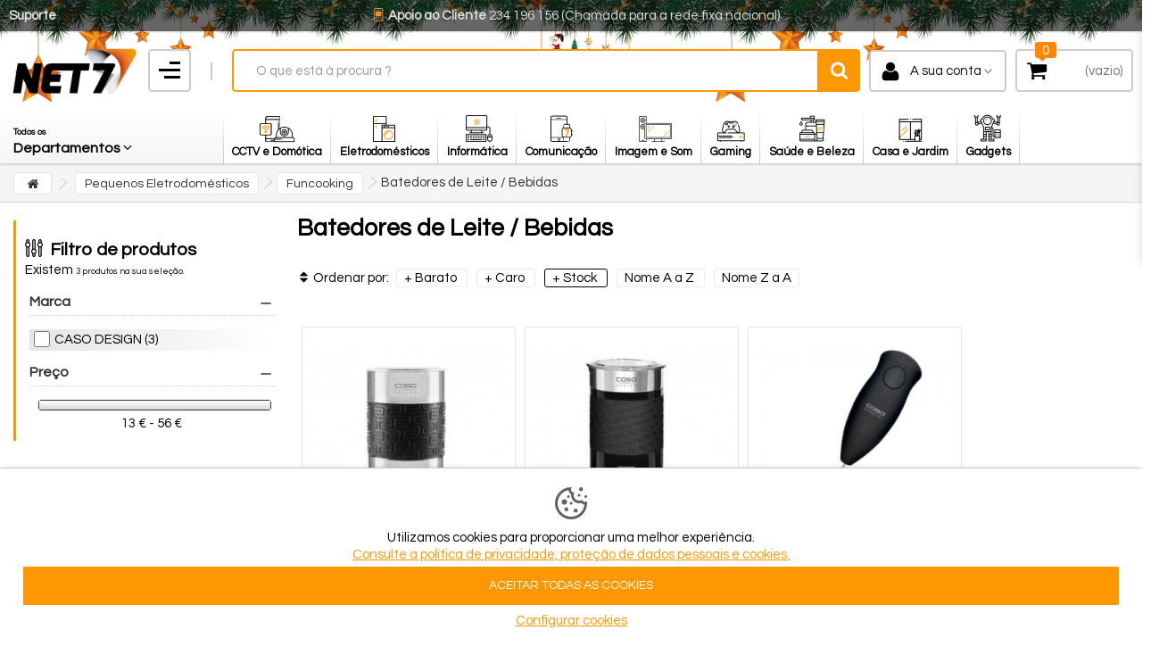

--- FILE ---
content_type: text/html; charset=utf-8
request_url: https://www.net7.pt/pequenos-eletrodomesticos/funcooking/batedores-de-leite-bebidas/
body_size: 45468
content:
<!DOCTYPE HTML> <!--[if lt IE 7]><html class="no-js lt-ie9 lt-ie8 lt-ie7" lang="pt-pt"><![endif]--> <!--[if IE 7]><html class="no-js lt-ie9 lt-ie8 ie7" lang="pt-pt"><![endif]--> <!--[if IE 8]><html class="no-js lt-ie9 ie8" lang="pt-pt"><![endif]--> <!--[if gt IE 8]><html class="no-js ie9" lang="pt-pt"><![endif]--><html lang="pt-pt"><head><meta charset="utf-8" /><title>Batedores de Leite / Bebidas - NET7</title><meta name="robots" content="index,follow" /><meta name="viewport" content="initial-scale=1,user-scalable=no,maximum-scale=1,width=device-width"><meta name="apple-mobile-web-app-capable" content="yes" /><link rel="icon" type="image/vnd.microsoft.icon" href="/img/favicon.ico?1681156825" /><link rel="shortcut icon" type="image/x-icon" href="/img/favicon.ico?1681156825" /><link rel="stylesheet" href="https://www.net7.pt/themes/net7/cache/v_2133_9c1f9cae2a2b1a3580aed68af978c6e7_all.css" type="text/css" media="all" /> <script type="text/javascript">/* <![CDATA[ */;var CUSTOMIZE_TEXTFIELD=1;var FancyboxI18nClose='Fechar';var FancyboxI18nNext='Pr&oacute;ximo';var FancyboxI18nPrev='Anterior';var IdxrcookiesConfigFront={"urlAjax":"https:\/\/www.net7.pt\/module\/deluxecookies\/ajax?ajax=1&token=cf60881275436256ad430a436211a43f","forceDialog":true,"userOptions":{"date":"2026-01-19 11:43:35","divColor":"#ffffff","textColor":"#000000","divPosition":"bottom","cookiesUrl":"https%3A%2F%2Fwww.net7.pt%2Finfo%2Fpolitica-de-privacidade-e-cookies","cookiesUrlTitle":"Consulte a politica de privacidade, prote\u00e7\u00e3o de dados pessoais e cookies.","cookiesText":"<p>Utilizamos cookies para proporcionar uma melhor experi\u00eancia.<br \/><a href=\"https:\/\/www.net7.pt\/info\/politica-de-privacidade-e-cookies\">Consulte a politica de privacidade, prote\u00e7\u00e3o de dados pessoais e cookies.<\/a><\/p>","cookiesInfoText":"<p>Usamos cookies pr\u00f3prios e de terceiros para coletar informa\u00e7\u00f5es para melhorar nossos servi\u00e7os e analisar seus h\u00e1bitos de navega\u00e7\u00e3o. Continuar a navegar implica a aceita\u00e7\u00e3o da sua instala\u00e7\u00e3o. Voc\u00ea pode configurar seu navegador para impedir sua instala\u00e7\u00e3o.<\/p>","cookieName":"deluxecookiesWarningCheck","cookiePath":"\/","cookieDomain":"www.net7.pt","okText":"ACEITAR TODAS AS COOKIES","koText":"Reject","reject_button":false,"fixed_button":"0","button_position":"left","reload":true},"audit":false,"audit_next_page":"","cookies_list":[{"id_cookie":"1","id_template":"0","domain":"http:\/\/www.net7.pt","name":"_ga","id_cookie_type":"7","id_shop":"1","module":"","date_add":"2021-05-17 23:52:24","date_upd":"2021-05-17 23:55:12","imperative":false},{"id_cookie":"9","id_template":"0","domain":"http:\/\/www.net7.pt","name":"__atuvs","id_cookie_type":"7","id_shop":"1","module":"","date_add":"2021-05-17 23:52:24","date_upd":"2021-05-17 23:56:16","imperative":false},{"id_cookie":"6","id_template":"0","domain":"http:\/\/www.net7.pt","name":"inptime0_6583_pt","id_cookie_type":"0","id_shop":"1","module":null,"date_add":"2021-05-17 23:52:24","date_upd":"2021-05-17 23:52:24","imperative":false},{"id_cookie":"3","id_template":"0","domain":"http:\/\/www.net7.pt","name":"inpsession_6583_pt","id_cookie_type":"0","id_shop":"1","module":null,"date_add":"2021-05-17 23:52:24","date_upd":"2021-05-17 23:52:24","imperative":false},{"id_cookie":"11","id_template":"0","domain":"http:\/\/www.net7.pt","name":"Net7Cart-b368d5a0dbcafdf85de31033974388a6","id_cookie_type":"5","id_shop":"1","module":"---","date_add":"2021-05-17 23:52:24","date_upd":"2021-05-17 23:56:03","imperative":true},{"id_cookie":"8","id_template":"0","domain":"http:\/\/www.net7.pt","name":"__atuvc","id_cookie_type":"7","id_shop":"1","module":"","date_add":"2021-05-17 23:52:24","date_upd":"2021-05-17 23:56:14","imperative":false},{"id_cookie":"5","id_template":"0","domain":"http:\/\/www.net7.pt","name":"flixgvid","id_cookie_type":"0","id_shop":"1","module":null,"date_add":"2021-05-17 23:52:24","date_upd":"2021-05-17 23:52:24","imperative":false},{"id_cookie":"2","id_template":"0","domain":"http:\/\/www.net7.pt","name":"_gid","id_cookie_type":"7","id_shop":"1","module":"","date_add":"2021-05-17 23:52:24","date_upd":"2021-05-17 23:55:14","imperative":false},{"id_cookie":"10","id_template":"0","domain":"http:\/\/www.net7.pt","name":"Net7Shop-048fedfaad6172d6b98332d8027e05c2","id_cookie_type":"5","id_shop":"1","module":"---","date_add":"2021-05-17 23:52:24","date_upd":"2021-05-17 23:56:02","imperative":true},{"id_cookie":"7","id_template":"0","domain":"http:\/\/www.net7.pt","name":"PHPSESSID","id_cookie_type":"0","id_shop":"1","module":"","date_add":"2021-05-17 23:52:24","date_upd":"2021-05-17 23:56:29","imperative":false},{"id_cookie":"4","id_template":"0","domain":"http:\/\/www.net7.pt","name":"inptime_6583_pt","id_cookie_type":"0","id_shop":"1","module":null,"date_add":"2021-05-17 23:52:24","date_upd":"2021-05-17 23:52:24","imperative":false},{"id_cookie":"12","id_template":"0","domain":"http:\/\/www.net7.pt","name":"_gat","id_cookie_type":"7","id_shop":"1","module":"","date_add":"2021-05-17 23:52:24","date_upd":"2021-05-17 23:56:09","imperative":false}]};var PS_CATALOG_MODE=false;var added_to_wishlist='O produto foi adicionado à sua lista de favoritos.';var ajaxUrl='/modules/deluxecookies/ajax.php';var ajax_allowed=true;var ajax_popup=true;var ajaxsearch=true;var baseDir='https://www.net7.pt/';var baseUri='https://www.net7.pt/';var blocksearch_type='top';var comparator_max_item=0;var comparedProductsIds=[];var contentOnly=false;var countdownEnabled=true;var currency={"id":1,"name":"Euro","iso_code":"EUR","iso_code_num":"978","sign":"\u20ac","blank":"1","conversion_rate":"1.000000","deleted":"0","format":"2","decimals":"1","active":"1","prefix":"","suffix":" \u20ac","id_shop_list":null,"force_id":false};var currencyBlank=1;var currencyFormat=2;var currencyRate=1;var currencySign='€';var customizationIdMessage='Personalização #';var delete_txt='Eliminar';var displayList=1;var freeProductTranslation='Grátis!';var freeShippingTranslation='Envio grátis!';var generated_date=1768823015;var grid_size_lg=4;var grid_size_lg2=3;var grid_size_md=3;var grid_size_md2=4;var grid_size_ms=2;var grid_size_ms2=6;var grid_size_sm=2;var grid_size_sm2=4;var grid_size_xs=2;var grid_size_xs2=6;var hasDeliveryAddress=false;var highDPI=false;var id_lang=3;var img_dir='https://www.net7.pt/themes/net7/img/';var instantsearch=false;var iqit_carousel_auto=true;var iqit_carousel_load='ondemand';var iqit_lazy_load=true;var iqit_mobile_header_sticky=true;var iqit_mobile_header_style=3;var iqit_qtycart=true;var iqit_sidebarh=false;var iqit_thumbs_position=true;var iqitcountdown_days='D';var iqitcountdown_hours='Hours';var iqitcountdown_minutes='Min';var iqitcountdown_seconds='Sec';var iqitmegamenu_swwidth=true;var isGuest=0;var isLogged=0;var isLoggedWishlist=false;var isMobile=false;var isPreloaderEnabled=false;var isRtl=false;var loggin_required='Tem de ter a sessão iniciada para gerir a sua lista de favoritos.';var max_item='Você não pode adicionar mais que 0 produtos ao comparador.';var min_item='Por favor selecione pelo menos um produto';var more_products_search='Ver todos os resultados »';var mywishlist_url='https://www.net7.pt/a-minha-lista-de-desejos';var page_name='category';var placeholder_blocknewsletter='Coloque o seu e-mail';var priceDisplayMethod=0;var priceDisplayPrecision=2;var quickView=false;var removingLinkText='retire o produto do meu carrinho';var request='https://www.net7.pt/pequenos-eletrodomesticos/funcooking/batedores-de-leite-bebidas/';var roundMode=2;var search_url='https://www.net7.pt/pesquisar';var static_token='e86395b9b0b2302d5e5e62b55b1cbd88';var toBeDetermined='Estar determinado';var token='cf60881275436256ad430a436211a43f';var usingSecureMode=true;var wishlistProductsIds=false;/* ]]> */</script> <script type="text/javascript" src="https://www.net7.pt/themes/net7/cache/v_656_03fb15dd16f1cf512659c37782b3f519.js"></script> <script type="text/javascript">/* <![CDATA[ */;(window.gaDevIds=window.gaDevIds||[]).push('d6YPbH');(function(i,s,o,g,r,a,m){i['GoogleAnalyticsObject']=r;i[r]=i[r]||function(){(i[r].q=i[r].q||[]).push(arguments)},i[r].l=1*new Date();a=s.createElement(o),m=s.getElementsByTagName(o)[0];a.async=1;a.src=g;m.parentNode.insertBefore(a,m)})(window,document,'script','//www.google-analytics.com/analytics.js','ga');ga('create','UA-9125292-1','auto');ga('require','ec');/* ]]> */</script> <script type="text/javascript">/* <![CDATA[ */;var ASPath='/modules/pm_advancedsearch4/';var ASSearchUrl='https://www.net7.pt/module/pm_advancedsearch4/advancedsearch4';var ASParams={};var ASHash={};var ASPSVersion='1.6.1.17';$(document).ready(function(){asInitAsHashChange();});/* ]]> */</script> <script src='https://www.google.com/recaptcha/api.js?hl=pt'></script> <script>/* <![CDATA[ */;document.addEventListener("DOMContentLoaded",function(){var submit_button=$('#contact .contact-form-box #submitMessage');var captcha_form=$('#contact .contact-form-box fieldset #message');var error_header='#center_column .form-contact';captcha_form.after('<div class="g-recaptcha" style="margin-top: 22px;" data-sitekey="6Lf0YEEUAAAAABlmoflYHTZGT4vkkMwcZxVx9iAd" data-theme="light" data-size="compact"></div>');submit_button.attr('type','button');var clicked_first=true;submit_button.on('click',function(){if(clicked_first==true){if(submit_button.attr('type')=='submit'){submit_button.attr('type','button');}}
if(clicked_first==true){if(grecaptcha.getResponse()){$.ajax({url:'https://www.net7.pt/modules/recaptchapro/verifyrecaptcha.php?token=e86395b9b0b2302d5e5e62b55b1cbd88',type:'post',data:'secret=6Lf0YEEUAAAAADBhfSoZFmG3TTrwKdNGMRilE7i4&response='+grecaptcha.getResponse()+'&remoteip=18.118.24.13',success:function(data){if(data=='OK'){submit_button.attr('type','submit');clicked_first=false;submit_button.click();}else{$('.alert').remove();$("<div class='alert alert-danger'><p>Há Um Erro</p><ol><li>Captcha Errado Chave Secreta Ou Duplicate Submeter Detectado.</ol></div>").hide().insertBefore(error_header).fadeIn(600);}}});}else{$('.alert').remove();$("<div class='alert alert-danger'><p>Há Um Erro</p><ol><li>Captcha Errado.</ol></div>").hide().insertBefore(error_header).fadeIn(600);}}});});/* ]]> */</script> <script>/* <![CDATA[ */;document.addEventListener("DOMContentLoaded",function(){$('#authentication #SubmitCreate').click(function(){if(typeof(interval)!='undefined'&&interval!==null){clearInterval(interval);}
interval=setInterval(function(){if($('#authentication #account-creation_form .account_creation').length){$('#authentication #login_form .g-recaptcha').remove();$('#authentication #account-creation_form .account_creation').children(':eq(7)').after('<div style="margin-top: 10px; margin-bottom: 10px;" id="g-recaptcha-re" class="g-recaptcha" data-sitekey="6Lf0YEEUAAAAABlmoflYHTZGT4vkkMwcZxVx9iAd" data-theme="light" data-size="compact"></div>');var re_grecaptcha=grecaptcha.render('g-recaptcha-re',{'sitekey':'6Lf0YEEUAAAAABlmoflYHTZGT4vkkMwcZxVx9iAd','theme':'light','size':'compact'});$('#authentication #account-creation_form #submitAccount').attr('type','button');var clicked_first=true;$('#authentication #account-creation_form #submitAccount').on('click',function(){if(clicked_first==true){if($('#authentication #account-creation_form #submitAccount').attr('type')=='submit'){$('#authentication #account-creation_form #submitAccount').attr('type','button');}}
if(clicked_first==true){if(grecaptcha.getResponse(re_grecaptcha)){$.ajax({url:'https://www.net7.pt/modules/recaptchapro/verifyrecaptcha.php?token=e86395b9b0b2302d5e5e62b55b1cbd88',type:'post',data:'secret=6Lf0YEEUAAAAADBhfSoZFmG3TTrwKdNGMRilE7i4&response='+grecaptcha.getResponse(re_grecaptcha)+'&remoteip=18.118.24.13',success:function(data){if(data=='OK'){$('#authentication #account-creation_form #submitAccount').attr('type','submit');clicked_first=false;$('#authentication #account-creation_form #submitAccount').click();}else{$('.alert').remove();$("<div class='alert alert-danger'><p>Há Um Erro</p><ol><li>Captcha Errado Chave Secreta Ou Duplicate Submeter Detectado.</ol></div>").hide().insertAfter('#center_column .page-heading').fadeIn(600);}}});}else{$('.alert').remove();$("<div class='alert alert-danger'><p>Há Um Erro</p><ol><li>Captcha Errado.</ol></div>").hide().insertAfter('#center_column .page-heading').fadeIn(600);}}});clearInterval(interval);}},'1000');});if($('#authentication #account-creation_form .account_creation').length){$('#authentication #login_form .g-recaptcha').remove();$('#authentication #account-creation_form .account_creation').children(':eq(7)').after('<div style="margin-top: 10px; margin-bottom: 10px;" id="g-recaptcha-re" class="g-recaptcha" data-sitekey="6Lf0YEEUAAAAABlmoflYHTZGT4vkkMwcZxVx9iAd" data-theme="light" data-size="compact"></div>');$('#authentication #account-creation_form #submitAccount').attr('type','button');var clicked_first=true;$('#authentication #account-creation_form #submitAccount').on('click',function(){if(clicked_first==true){if($('#authentication #account-creation_form #submitAccount').attr('type')=='submit'){$('#authentication #account-creation_form #submitAccount').attr('type','button');}}
if(clicked_first==true){if(grecaptcha.getResponse()){$.ajax({url:'https://www.net7.pt/modules/recaptchapro/verifyrecaptcha.php?token=e86395b9b0b2302d5e5e62b55b1cbd88',type:'post',data:'secret=6Lf0YEEUAAAAADBhfSoZFmG3TTrwKdNGMRilE7i4&response='+grecaptcha.getResponse()+'&remoteip=18.118.24.13',success:function(data){if(data=='OK'){$('#authentication #account-creation_form #submitAccount').attr('type','submit');clicked_first=false;$('#authentication #account-creation_form #submitAccount').click();}else{$('.alert').remove();$("<div class='alert alert-danger'><p>Há Um Erro</p><ol><li>Captcha Errado Chave Secreta Ou Duplicate Submeter Detectado.</ol></div>").hide().insertAfter('#center_column .page-heading').fadeIn(600);}}});}else{$('.alert').remove();$("<div class='alert alert-danger'><p>Há Um Erro</p><ol><li>Captcha Errado.</ol></div>").hide().insertAfter('#center_column .page-heading').fadeIn(600);}}});}});/* ]]> */</script> <script>/* <![CDATA[ */;document.addEventListener("DOMContentLoaded",function(){var submit_button=$('#password #form_forgotpassword .submit > button');var captcha_form=$('#password #form_forgotpassword fieldset > div:first-child');var error_header='#center_column .page-subheading';captcha_form.after('<div style="margin-bottom: 10px;" class="g-recaptcha" data-sitekey="6Lf0YEEUAAAAABlmoflYHTZGT4vkkMwcZxVx9iAd" data-theme="light" data-size="compact"></div>');submit_button.attr('type','button');var clicked_first=true;submit_button.on('click',function(){if(clicked_first==true){if(submit_button.attr('type')=='submit'){submit_button.attr('type','button');}}
if(clicked_first==true){if(grecaptcha.getResponse()){$.ajax({url:'https://www.net7.pt/modules/recaptchapro/verifyrecaptcha.php?token=e86395b9b0b2302d5e5e62b55b1cbd88',type:'post',data:'secret=6Lf0YEEUAAAAADBhfSoZFmG3TTrwKdNGMRilE7i4&response='+grecaptcha.getResponse()+'&remoteip=18.118.24.13',success:function(data){if(data=='OK'){submit_button.attr('type','submit');clicked_first=false;submit_button.click();}else{$('.alert').remove();$("<div class='alert alert-danger'><p>Há Um Erro</p><ol><li>Captcha Errado Chave Secreta Ou Duplicate Submeter Detectado.</ol></div>").hide().insertAfter(error_header).fadeIn(600);}}});}else{$('.alert').remove();$("<div class='alert alert-danger'><p>Há Um Erro</p><ol><li>Captcha Errado.</ol></div>").hide().insertAfter(error_header).fadeIn(600);}}});});/* ]]> */</script> <link rel="stylesheet" href="https://fonts.googleapis.com/css?family=Questrial:400,700&amp;subset=latin-ext" type="text/css" media="all" /><link rel="stylesheet" href="https://fonts.googleapis.com/css?family=Questrial:400,700&amp;subset=latin-ext" type="text/css" media="all" /> <!--[if lt IE 9]> <script src="https://oss.maxcdn.com/libs/html5shiv/3.7.0/html5shiv.js"></script> <script src="https://oss.maxcdn.com/libs/respond.js/1.3.0/respond.min.js"></script> <![endif]--> <!--[if lte IE 9]> <script src="https://www.net7.pt/themes/net7/js/flexibility.js"></script> <![endif]--><meta property="og:title" content="Batedores de Leite / Bebidas - NET7"/><meta property="og:url" content="http://www.net7.pt/pequenos-eletrodomesticos/funcooking/batedores-de-leite-bebidas/"/><meta property="og:site_name" content="NET7"/><meta property="og:description" content=""><meta property="og:type" content="website"><meta property="og:image" content="https://www.net7.pt/img/net7-logo-1484857531.jpg" /><link href="https://fonts.googleapis.com/css2?family=Open+Sans:wght@400;800&display=swap" rel="stylesheet"></head><body id="category" class="show-left-column not-index category category-2430 category-batedores-de-leite-bebidas lang_pt "><div class="banner"></div><div id="page"><div class="header-container"> <header id="header"><div><div class="container-header"><div id="desktop-header" class="desktop-header"><div id="toptop" class="col-xs-12 col-sm-12 p0"><div class="col-xs-12 col-sm-3 text-left toptop_l"><span><a href="https://www.net7.pt/help">Suporte</a></span></div><div class="col-xs-12 col-sm-6 text-center"><div class="sub-header-twi-bar"><div class="twi-bar-holder twi-bar-animate animate-five"><div class="twi-bar-links"><div class="twi-bar-link optional"> <span><strong><i class="icon-calendar"></i>&nbsp; Hoje Jan 19, 2026 estamos abertos das 9:30 - 13:00 | 14:30 - 19:00</strong></span></div><div class="twi-bar-link"><a><span><strong><i class="icon-smart-phone-2"></i>&nbsp;Apoio ao Cliente</strong> 234 196 156 (Chamada para a rede fixa nacional)</span></a></div><div class="twi-bar-link"><a><strong><i class="icon-shop"></i>&nbsp;Click &amp; Recolha</strong> na loja</a></div><div class="twi-bar-link"><span class="seperator">-</span><a><strong><i class="icon-location"></i> Envio para Pontos Recolha</strong> próximos de si</a></div></div></div></div></div><div class="col-xs-12 col-sm-3 text-left toptop_r"></div></div><div class=""><div id="top"><div class="col-xs-12 col-sm-12"><div id="topLeft" class="col-xs-12 p0"><div class="m-brand"><div class="inner"><div class="header_logo inner"> <a href="https://www.net7.pt/" title="" class="m-brand__logo-wrapper"> <img class="logo replace-2xlogo" src="https://www.net7.pt/img/net7-logo-1484857531.jpg" width="360" height="132" alt="" /> </a></div></div><div class="inner"><div class="hamb"><div class="hamburger" id="hamb"> <span class="line"></span> <span class="line"></span> <span class="line"></span></div></div></div><div class="inner divider-v"></div></div> <script type="text/javascript">/* <![CDATA[ */;$(document).ready(function(){$(".hamburger").click(function(){$(this).toggleClass("is-active");$(".cbp-vertical-on-top").toggleClass("cbp-vert-expanded");});});/* ]]> */</script> </div><div id="topCenter" class="col-xs-12 p0"><div id="search_block_top_content" class="col-xs-12 "><div class="iqitsearch-inner"><div id="search_block_top" class="search_block_top iqit-search" ><form method="get" action="//www.net7.pt/pesquisar" id="searchbox"> <input type="hidden" name="controller" value="search" /> <input type="hidden" name="orderby" value="position" /> <input type="hidden" name="orderway" value="desc" /><div class="search_query_container "> <input type="hidden" name="search-cat-select" value="0" class="search-cat-select" /> <input class="search_query form-control" type="text" id="search_query_top" name="search_query" placeholder="O que está à procura ?" value="" /> <button type="submit" name="submit_search" class="button-search"> <span>Search</span> </button></div></form></div></div></div><div id="userinfo-block-top"><div class="current"><div> <span class="current_btnlogin"><i class="icon-user"></i><a rel="nofollow">A sua conta</a></span></div></div><ul id="first-userinfo" class="userinfo_ul toogle_content"><p>Bem-vindo à Net7</p> <a href="https://www.net7.pt/a-minha-conta" class="button btn button-medium full-width" rel="nofollow"><span><i class="icon-signin left"></i>Entrar</span></a><hr /><p>Novo Cliente</p><p class="newc blue"><i class="icon-diamond"></i>&nbsp;&nbsp;Registe-se na Net7</p> <a href="https://www.net7.pt/a-minha-conta" class="button btn exclusive-medium full-width" rel="nofollow"><span><i class="icon-plus-circle left"></i>Criar conta</span></a><hr /><p class="forgc"><a href="https://www.net7.pt/esqueceu-a-sua-password" rel="nofollow">Esqueceu a sua password?</a></p></ul></div><div id="shopping_cart_container" class="col-xs-12 col-sm-4 clearfix p0"><div class="shopping_cart"> <a class="btn-shop" href="https://www.net7.pt/carrinho" title="" rel="nofollow"> <span class="crt-quantity ajax_cart_quantity">0</span> <span class="tri"></span> <span class="cart_name">&nbsp;</span><div class="more_info"> <span class="ajax_cart_total unvisible"> </span> <span class="ajax_cart_no_product">(vazio)</span></div> </a><div class="cart_block block exclusive"><div class="cart-top"> O seu carrinho contém <span class="ajax_cart_quantity unvisible">0</span> <span class="ajax_cart_product_txt unvisible">unidade</span> <span class="ajax_cart_product_txt_s unvisible">unidades</span></div><div class="block_content"><div class="cart_block_list"><p class="cart_block_no_products"> Sem produtos</p><div class="cart-prices"><div class="cart-prices-line last-line"><div class="col-xs-6 col-sm-6 text-left"> (<span class="ajax_cart_quantity unvisible">0</span>) <span class="ajax_cart_product_txt unvisible">Unidade</span> <span class="ajax_cart_product_txt_s unvisible">Unidades</span></div><div class="col-xs-6 col-sm-6 text-right"> <span>Total : </span> <span class="ajax_cart_total unvisible"> </span> <span class="ajax_cart_no_product">(vazio)</span></div></div></div><p class="cart-buttons"> <a id="button_order_cart" class="btn btn-adds" href="https://www.net7.pt/carrinho" title="" rel="nofollow"> <span> Encomendar<i class="icon-chevron-right right"></i> </span> </a></p><div class="cart-note"> Todos os preços apresentados já incluem o IVA à taxa legal em vigor e são válidos para compras efectuadas através do nosso site.</div><div class="cart-note"> <i class="icon-lock"></i>&nbsp;Compra 100% segura. Criptografia até 256 bits.</div></div></div></div></div></div><div id="layer_cart"><div class="layer_cart_title col-xs-12"><h5> <i class="icon-check"></i> Produto adicionado com sucesso ao seu carrinho de compras</h5></div><div class="clearfix" ><div class="layer_cart_product col-xs-12 col-md-6"> <span class="cross" title="Fechar"></span><div class="product-image-container layer_cart_img"></div><div class="layer_cart_product_info"> <span id="layer_cart_product_title" class="product-name"></span> <span id="layer_cart_product_attributes"></span><div> Quantidade <span id="layer_cart_product_quantity"></span></div><div> <strong>Total <span id="layer_cart_product_price"></span></strong></div></div></div><div class="layer_cart_cart col-xs-12 col-md-6"><h5 class="overall_cart_title"> <span class="ajax_cart_product_txt_s unvisible"> Existem <span class="ajax_cart_quantity">0 [/ 1] itens no seu carrinho. </span> <span class="ajax_cart_product_txt "> Há 1 item no seu carrinho. </span></h5><div class="layer_cart_row"> Total de produtos <span class="ajax_block_products_total"> </span></div><div class="layer_cart_row ajax_shipping-container"> <span class=" unvisible"> Valor Total&nbsp; </span> <span class="ajax_cart_shipping_cost unvisible"> Estar determinado </span></div><div class="layer_cart_row"> Taxa: <span class="price cart_block_tax_cost ajax_cart_tax_cost">0,00 €</span></div><div class="layer_cart_row"> <strong> Total <span class="ajax_block_cart_total"> </span> </strong></div></div></div><div class="button-container clearfix"><div> <span class="pull-left continue btn btn-default" title="Continuar a comprar"> <span> <i class="icon-chevron-left left"></i> Continuar a comprar </span> </span> <a class="pull-right btn btn-default button button-medium" href="https://www.net7.pt/carrinho" title="Fazer o check-out" rel="nofollow"> <span> Fazer o check-out <i class="icon-chevron-right right"></i> </span> </a></div></div><div class="crossseling"></div></div><div class="layer_cart_overlay"></div></div></div></div></div></div><div class="mobile-condensed-header mobile-style mobile-style3 "><div ><div id="mh-sticky" class="not-sticked"><div class="mobile-main-wrapper"><div class="mobile-main-bar"><div class="mh-button mh-menu"> <a href="#menu"><span id="mh-menu"><i class="icon-bars mh-icon"></i></span></a></div><div class="mh-button mh-search"> <span id="mh-search" data-mh-search="1"><i class="icon-search mh-icon"></i></span></div><div class="mh-button mh-logo"> <span id="mh-logo"><div class="mobile-h-logo"> <a href="https://www.net7.pt/" title="NET7"> <img class="logo img-responsive replace-2xlogo" src="https://www.net7.pt/img/net7-logo-1484857531.jpg" width="360" height="132" alt="NET7" /> </a></div> </span></div><div class="mh-button mh-user"> <a href="https://www.net7.pt/a-minha-conta"><span id="mh-user"><i class="icon-user mh-icon "></i></span></a></div><div id="mh-cart-wrapper" class="mh-button mh-cart"> <span id="mh-cart"> <i class="icon-shopping-cart mh-icon "></i> <span class="crt-quantity ajax_cart_quantity">0</span> </span></div></div></div><div class="mh-dropdowns"><div class="mh-drop mh-search-drop"><div class="search_block_top mh-search-module"><form method="get" action="//www.net7.pt/pesquisar"> <input type="hidden" name="controller" value="search" /> <input type="hidden" name="orderby" value="position" /> <input type="hidden" name="orderway" value="desc" /><div class="search_query_container "> <input type="hidden" name="search-cat-select" value="0" class="search-cat-select" /><input class="search_query form-control" type="text" name="search_query" placeholder="Search" value="" /></div> <button type="submit" name="submit_search" class="button-search"> <span>Search</span> </button></form></div></div></div></div></div></div></div></div><div class="fw-pseudo-wrapper"><div class="desktop-header"><div class="iqitmegamenu-wrapper col-xs-12 cbp-hor-width-0 clearfix"><div id="iqitmegamenu-horizontal" class="iqitmegamenu " role="navigation"><div class=""><div class="cbp-vertical-on-top "> <nav id="cbp-hrmenu1" class="cbp-hrmenu cbp-vertical cbp-arrowed "><div class="cbp-vertical-title"> <a role="button" class="cbp-empty-mlink"><span class="cbp-tab-title">Departamentos <i class="icon-angle-down cbp-submenu-aindicator"></i></span><span class="label cbp-legend cbp-legend-main"> Todos os </span></a></div><ul><li class="cbp-hrmenu-tab cbp-hrmenu-tab-5 "> <a role="button" class="cbp-empty-mlink"> CCTV / Domótica <i class="icon-angle-right cbp-submenu-aindicator"></i> </a><div class="cbp-hrsub-wrapper"><div class="cbp-hrsub col-xs-12"><div class="cbp-hrsub-inner"><div class="container-xs-height cbp-tabs-container"><div class="row row-xs-height"><div class="col-lg-2 col-xs-3 col-xs-height p0"><ul class="cbp-hrsub-tabs-names cbp-tabs-names"><li class="innertab-9 active"><a href="#9-innertab-5" data-link="https://www.net7.pt/cctv-e-domotica/cctv/" > CCTV </a><i class="icon-angle-right cbp-submenu-it-indicator"></i><span class="cbp-inner-border-hider"></span></li><li class="innertab-12 "><a href="#12-innertab-5" data-link="https://www.net7.pt/cctv-e-domotica/ip/" > IP </a><i class="icon-angle-right cbp-submenu-it-indicator"></i><span class="cbp-inner-border-hider"></span></li><li class="innertab-13 "><a href="#13-innertab-5" data-link="https://www.net7.pt/cctv-e-domotica/intrusao-e-alarmes/" > Intrusão e Alarmes </a><i class="icon-angle-right cbp-submenu-it-indicator"></i><span class="cbp-inner-border-hider"></span></li><li class="innertab-14 "><a href="#14-innertab-5" data-link="https://www.net7.pt/cctv-e-domotica/controlo-de-acessos/" > Controlo de Acessos </a><i class="icon-angle-right cbp-submenu-it-indicator"></i><span class="cbp-inner-border-hider"></span></li><li class="innertab-15 "><a href="#15-innertab-5" data-link="https://www.net7.pt/cctv-e-domotica/smart-home/" > Smart Home </a><i class="icon-angle-right cbp-submenu-it-indicator"></i><span class="cbp-inner-border-hider"></span></li><li class="innertab-16 "><a href="#16-innertab-5" data-link="https://www.net7.pt/cctv-e-domotica/video-porteiros/" > Video-Porteiros </a><i class="icon-angle-right cbp-submenu-it-indicator"></i><span class="cbp-inner-border-hider"></span></li><li class="innertab-17 "><a href="#17-innertab-5" data-link="https://www.net7.pt/cctv-e-domotica/acessorios-cctv/" > Acessórios CCTV </a><i class="icon-angle-right cbp-submenu-it-indicator"></i><span class="cbp-inner-border-hider"></span></li><li class="innertab-52 "><a href="#52-innertab-5" data-link="https://www.net7.pt/cctv-e-domotica/analitica-de-video/" > Analítica de Vídeo </a><i class="icon-angle-right cbp-submenu-it-indicator"></i><span class="cbp-inner-border-hider"></span></li><li class="innertab-53 "><a href="#53-innertab-5" data-link="https://www.net7.pt/cctv-e-domotica/incendio/" > Incêndio </a><i class="icon-angle-right cbp-submenu-it-indicator"></i><span class="cbp-inner-border-hider"></span></li></ul></div><div role="tabpanel" class="col-lg-10 col-xs-9 col-xs-height tab-pane cbp-tab-pane active innertabcontent-9" id="9-innertab-5"><div class="clearfix"><div class="row menu_row menu-element first_rows menu-element-id-1"><div class="col-xs-6 cbp-menu-column cbp-menu-element menu-element-id-2 " ><div class="cbp-menu-column-inner"><div class="row cbp-categories-row"><div class="col-xs-12"> <a href="https://www.net7.pt/cctv-e-domotica/cctv/hd-4n1/" class="cbp-column-title cbp-category-title"><span class="cbp-category-img"><img class="replace-2x" src="https://www.net7.pt/img/c/1789-small.jpg" alt="" /></span><span class="cbp-category-name">HD 4n1</span></a><ul class="cbp-links cbp-category-tree"><li ><div class="cbp-category-link-w"> <a href="https://www.net7.pt/cctv-e-domotica/cctv/hd-4n1/hd-4n1-camaras/">HD 4n1 Câmaras</a></div></li><li ><div class="cbp-category-link-w"> <a href="https://www.net7.pt/cctv-e-domotica/cctv/hd-4n1/hd-4n1-dvrs/">HD 4n1 XVRs</a></div></li></ul></div><div class="col-xs-12"> <a href="https://www.net7.pt/cctv-e-domotica/cctv/hdtvi/" class="cbp-column-title cbp-category-title"><span class="cbp-category-img"><img class="replace-2x" src="https://www.net7.pt/img/c/1790-small.jpg" alt="" /></span><span class="cbp-category-name">HDTVI</span></a><ul class="cbp-links cbp-category-tree"><li ><div class="cbp-category-link-w"> <a href="https://www.net7.pt/cctv-e-domotica/cctv/hdtvi/hdtvi-camaras/">HDTVI Câmaras</a></div></li><li ><div class="cbp-category-link-w"> <a href="https://www.net7.pt/cctv-e-domotica/cctv/hdtvi/hdtvi-dvrs/">HDTVI DVRs</a></div></li></ul></div><div class="col-xs-12"> <a href="https://www.net7.pt/cctv-e-domotica/cctv/hdcvi/" class="cbp-column-title cbp-category-title"><span class="cbp-category-img"><img class="replace-2x" src="https://www.net7.pt/img/c/1791-small.jpg" alt="" /></span><span class="cbp-category-name">HDCVI</span></a><ul class="cbp-links cbp-category-tree"><li ><div class="cbp-category-link-w"> <a href="https://www.net7.pt/cctv-e-domotica/cctv/hdcvi/hdcvi-camaras/">HDCVI Câmaras</a></div></li><li ><div class="cbp-category-link-w"> <a href="https://www.net7.pt/cctv-e-domotica/cctv/hdcvi/hdcvi-dvrs/">HDCVI DVRs</a></div></li></ul></div></div></div></div><div class="col-xs-6 cbp-menu-column cbp-menu-element menu-element-id-3 " ><div class="cbp-menu-column-inner"><div class="row cbp-categories-row"><div class="col-xs-12"> <a href="https://www.net7.pt/cctv-e-domotica/cctv/analogicas/" class="cbp-column-title cbp-category-title"><span class="cbp-category-img"><img class="replace-2x" src="https://www.net7.pt/img/c/1806-small.jpg" alt="" /></span><span class="cbp-category-name">Analógicas</span></a><ul class="cbp-links cbp-category-tree"><li ><div class="cbp-category-link-w"> <a href="https://www.net7.pt/cctv-e-domotica/cctv/analogicas/analogicas-camaras/">Analógicas Câmaras</a></div></li></ul></div><div class="col-xs-12"> <a href="https://www.net7.pt/cctv-e-domotica/cctv/kits-pre-configurados/" class="cbp-column-title cbp-category-title"><span class="cbp-category-img"><img class="replace-2x" src="https://www.net7.pt/img/c/2083-small.jpg" alt="" /></span><span class="cbp-category-name">Kits Pré-Configurados</span></a></div><div class="col-xs-12"> <a href="https://www.net7.pt/cctv-e-domotica/ofertas-cctv/" class="cbp-column-title cbp-category-title"><span class="cbp-category-img"><img class="replace-2x" src="https://www.net7.pt/img/c/1772-small.jpg" alt="" /></span><span class="cbp-category-name">Ofertas CCTV</span></a></div></div></div></div></div></div></div><div role="tabpanel" class="col-lg-10 col-xs-9 col-xs-height tab-pane cbp-tab-pane innertabcontent-12" id="12-innertab-5"><div class="clearfix"><div class="row menu_row menu-element first_rows menu-element-id-1"><div class="col-xs-6 cbp-menu-column cbp-menu-element menu-element-id-2 " ><div class="cbp-menu-column-inner"><div class="row cbp-categories-row"><div class="col-xs-12"> <a href="https://www.net7.pt/cctv-e-domotica/ip/solucoes-ip-profissionais/" class="cbp-column-title cbp-category-title"><span class="cbp-category-img"><img class="replace-2x" src="https://www.net7.pt/img/c/2081-small.jpg" alt="" /></span><span class="cbp-category-name">Soluções IP Profissionais</span></a></div><div class="col-xs-12"> <a href="https://www.net7.pt/cctv-e-domotica/ip/camaras-ip-profissionais/" class="cbp-column-title cbp-category-title"><span class="cbp-category-img"><img class="replace-2x" src="https://www.net7.pt/img/c/1792-small.jpg" alt="" /></span><span class="cbp-category-name">Câmaras IP Profissionais</span></a></div><div class="col-xs-12"> <a href="https://www.net7.pt/cctv-e-domotica/ip/camaras-ip-consumo/" class="cbp-column-title cbp-category-title"><span class="cbp-category-img"><img class="replace-2x" src="https://www.net7.pt/img/c/1794-small.jpg" alt="" /></span><span class="cbp-category-name">Câmaras IP Consumo</span></a></div><div class="col-xs-12"> <a href="https://www.net7.pt/cctv-e-domotica/ip/solucoes-body-temp/" class="cbp-column-title cbp-category-title"><span class="cbp-category-img"><img class="replace-2x" src="https://www.net7.pt/img/c/2217-small.jpg" alt="" /></span><span class="cbp-category-name">Soluções Body Temp</span></a></div></div></div></div><div class="col-xs-6 cbp-menu-column cbp-menu-element menu-element-id-4 " ><div class="cbp-menu-column-inner"><div class="row cbp-categories-row"><div class="col-xs-12"> <a href="https://www.net7.pt/cctv-e-domotica/ip/nvrs-profissionais/" class="cbp-column-title cbp-category-title"><span class="cbp-category-img"><img class="replace-2x" src="https://www.net7.pt/img/c/1793-small.jpg" alt="" /></span><span class="cbp-category-name">NVRs Profissionais</span></a></div><div class="col-xs-12"> <a href="https://www.net7.pt/cctv-e-domotica/ip/descodificadores-ip/" class="cbp-column-title cbp-category-title"><span class="cbp-category-img"><img class="replace-2x" src="https://www.net7.pt/img/c/2207-small.jpg" alt="" /></span><span class="cbp-category-name">Descodificadores IP</span></a></div></div></div></div></div></div></div><div role="tabpanel" class="col-lg-10 col-xs-9 col-xs-height tab-pane cbp-tab-pane innertabcontent-13" id="13-innertab-5"><div class="clearfix"><div class="row menu_row menu-element first_rows menu-element-id-1"><div class="col-xs-6 cbp-menu-column cbp-menu-element menu-element-id-2 " ><div class="cbp-menu-column-inner"><div class="row cbp-categories-row"><div class="col-xs-12"> <a href="https://www.net7.pt/cctv-e-domotica/intrusao-e-alarmes/intrusao-kits-sem-fios/" class="cbp-column-title cbp-category-title"><span class="cbp-category-img"><img class="replace-2x" src="https://www.net7.pt/img/c/2191-small.jpg" alt="" /></span><span class="cbp-category-name">Intrusão Kits Sem Fios</span></a></div><div class="col-xs-12"> <a href="https://www.net7.pt/cctv-e-domotica/intrusao-e-alarmes/intrusao-detectores-sem-fios/" class="cbp-column-title cbp-category-title"><span class="cbp-category-img"><img class="replace-2x" src="https://www.net7.pt/img/c/2192-small.jpg" alt="" /></span><span class="cbp-category-name">Intrusão Detectores Sem Fios</span></a></div><div class="col-xs-12"> <a href="https://www.net7.pt/cctv-e-domotica/intrusao-e-alarmes/intrusao-acessorios-sem-fios/" class="cbp-column-title cbp-category-title"><span class="cbp-category-img"><img class="replace-2x" src="https://www.net7.pt/img/c/2193-small.jpg" alt="" /></span><span class="cbp-category-name">Intrusão Acessórios Sem Fios</span></a></div><div class="col-xs-12"> <a href="https://www.net7.pt/cctv-e-domotica/intrusao-e-alarmes/barreiras-infravermelhos/" class="cbp-column-title cbp-category-title"><span class="cbp-category-img"><img class="replace-2x" src="https://www.net7.pt/img/c/2073-small.jpg" alt="" /></span><span class="cbp-category-name">Barreiras Infravermelhos</span></a></div></div></div></div><div class="col-xs-6 cbp-menu-column cbp-menu-element menu-element-id-3 " ><div class="cbp-menu-column-inner"><div class="row cbp-categories-row"><div class="col-xs-12"> <a href="https://www.net7.pt/cctv-e-domotica/intrusao-e-alarmes/intrusao-kits-cablados/" class="cbp-column-title cbp-category-title"><span class="cbp-category-img"><img class="replace-2x" src="https://www.net7.pt/img/c/1783-small.jpg" alt="" /></span><span class="cbp-category-name">Intrusão Kits Cablados</span></a></div><div class="col-xs-12"> <a href="https://www.net7.pt/cctv-e-domotica/intrusao-e-alarmes/intrusao-detectores-cablados/" class="cbp-column-title cbp-category-title"><span class="cbp-category-img"><img class="replace-2x" src="https://www.net7.pt/img/c/2072-small.jpg" alt="" /></span><span class="cbp-category-name">Intrusão Detectores Cablados</span></a></div><div class="col-xs-12"> <a href="https://www.net7.pt/cctv-e-domotica/intrusao-e-alarmes/intrusao-acessorios-cablados/" class="cbp-column-title cbp-category-title"><span class="cbp-category-img"><img class="replace-2x" src="https://www.net7.pt/img/c/1912-small.jpg" alt="" /></span><span class="cbp-category-name">Intrusão Acessórios Cablados</span></a></div><div class="col-xs-12"> <a href="https://www.net7.pt/cctv-e-domotica/intrusao-e-alarmes/gerador-neblina/" class="cbp-column-title cbp-category-title"><span class="cbp-category-img"><img class="replace-2x" src="https://www.net7.pt/img/c/2186-small.jpg" alt="" /></span><span class="cbp-category-name">Gerador Neblina</span></a></div></div></div></div></div></div></div><div role="tabpanel" class="col-lg-10 col-xs-9 col-xs-height tab-pane cbp-tab-pane innertabcontent-14" id="14-innertab-5"><div class="clearfix"><div class="row menu_row menu-element first_rows menu-element-id-1"><div class="col-xs-6 cbp-menu-column cbp-menu-element menu-element-id-2 " ><div class="cbp-menu-column-inner"><div class="row cbp-categories-row"><div class="col-xs-12"> <a href="https://www.net7.pt/cctv-e-domotica/controlo-de-acessos/controlo-de-acessos-terminais/" class="cbp-column-title cbp-category-title"><span class="cbp-category-img"><img class="replace-2x" src="https://www.net7.pt/img/c/1892-small.jpg" alt="" /></span><span class="cbp-category-name">Controlo de Acessos Terminais</span></a></div><div class="col-xs-12"> <a href="https://www.net7.pt/cctv-e-domotica/controlo-de-acessos/controlo-de-acessos-controladoras-hubs/" class="cbp-column-title cbp-category-title"><span class="cbp-category-img"><img class="replace-2x" src="https://www.net7.pt/img/c/2183-small.jpg" alt="" /></span><span class="cbp-category-name">Controlo de Acessos Controladoras Hubs</span></a></div><div class="col-xs-12"> <a href="https://www.net7.pt/cctv-e-domotica/controlo-de-acessos/controlo-de-acessos-fechaduras/" class="cbp-column-title cbp-category-title"><span class="cbp-category-img"><img class="replace-2x" src="https://www.net7.pt/img/c/1800-small.jpg" alt="" /></span><span class="cbp-category-name">Controlo de Acessos Fechaduras</span></a></div><div class="col-xs-12"> <a href="https://www.net7.pt/cctv-e-domotica/controlo-de-acessos/controlo-de-acessos-torniquetes/" class="cbp-column-title cbp-category-title"><span class="cbp-category-img"><img class="replace-2x" src="https://www.net7.pt/img/c/2232-small.jpg" alt="" /></span><span class="cbp-category-name">Controlo de Acessos Torniquetes</span></a></div><div class="col-xs-12"> <a href="https://www.net7.pt/cctv-e-domotica/controlo-de-acessos/controlo-de-acessos-arcos-detetores/" class="cbp-column-title cbp-category-title"><span class="cbp-category-img"><img class="replace-2x" src="https://www.net7.pt/img/c/1894-small.jpg" alt="" /></span><span class="cbp-category-name">Controlo de Acessos Arcos Detetores</span></a></div><div class="col-xs-12"> <a href="https://www.net7.pt/cctv-e-domotica/controlo-de-acessos/controlo-de-acessos-software/" class="cbp-column-title cbp-category-title"><span class="cbp-category-img"><img class="replace-2x" src="https://www.net7.pt/img/c/2208-small.jpg" alt="" /></span><span class="cbp-category-name">Controlo de Acessos Software</span></a></div><div class="col-xs-12"> <a href="https://www.net7.pt/cctv-e-domotica/controlo-de-acessos/controlo-de-acessos-impressoras/" class="cbp-column-title cbp-category-title"><span class="cbp-category-img"><img class="replace-2x" src="https://www.net7.pt/img/c/1898-small.jpg" alt="" /></span><span class="cbp-category-name">Controlo de Acessos Impressoras</span></a></div><div class="col-xs-12"> <a href="https://www.net7.pt/cctv-e-domotica/controlo-de-acessos/controlo-de-acessos-acessorios/" class="cbp-column-title cbp-category-title"><span class="cbp-category-img"><img class="replace-2x" src="https://www.net7.pt/img/c/1801-small.jpg" alt="" /></span><span class="cbp-category-name">Controlo de Acessos Acessórios</span></a></div></div></div></div><div class="col-xs-6 cbp-menu-column cbp-menu-element menu-element-id-3 cbp-empty-column" ><div class="cbp-menu-column-inner"></div></div></div></div></div><div role="tabpanel" class="col-lg-10 col-xs-9 col-xs-height tab-pane cbp-tab-pane innertabcontent-15" id="15-innertab-5"><div class="clearfix"><div class="row menu_row menu-element first_rows menu-element-id-1"><div class="col-xs-6 cbp-menu-column cbp-menu-element menu-element-id-2 " ><div class="cbp-menu-column-inner"><div class="row cbp-categories-row"><div class="col-xs-12"> <a href="https://www.net7.pt/cctv-e-domotica/smart-home/smart-home-hubs-centrais/" class="cbp-column-title cbp-category-title"><span class="cbp-category-img"><img class="replace-2x" src="https://www.net7.pt/img/c/1903-small.jpg" alt="" /></span><span class="cbp-category-name">Smart Home Hubs Centrais</span></a></div><div class="col-xs-12"> <a href="https://www.net7.pt/cctv-e-domotica/smart-home/smart-home-iluminacao/" class="cbp-column-title cbp-category-title"><span class="cbp-category-img"><img class="replace-2x" src="https://www.net7.pt/img/c/1918-small.jpg" alt="" /></span><span class="cbp-category-name">Smart Home Iluminação</span></a></div><div class="col-xs-12"> <a href="https://www.net7.pt/cctv-e-domotica/smart-home/smart-home-temperatura/" class="cbp-column-title cbp-category-title"><span class="cbp-category-img"><img class="replace-2x" src="https://www.net7.pt/img/c/1919-small.jpg" alt="" /></span><span class="cbp-category-name">Smart Home Temperatura</span></a></div><div class="col-xs-12"> <a href="https://www.net7.pt/cctv-e-domotica/smart-home/smart-home-camaras/" class="cbp-column-title cbp-category-title"><span class="cbp-category-img"><img class="replace-2x" src="https://www.net7.pt/img/c/1920-small.jpg" alt="" /></span><span class="cbp-category-name">Smart Home Câmaras</span></a></div><div class="col-xs-12"> <a href="https://www.net7.pt/cctv-e-domotica/smart-home/smart-home-sensores-detetores/" class="cbp-column-title cbp-category-title"><span class="cbp-category-img"><img class="replace-2x" src="https://www.net7.pt/img/c/2079-small.jpg" alt="" /></span><span class="cbp-category-name">Smart Home Sensores Detetores</span></a></div><div class="col-xs-12"> <a href="https://www.net7.pt/cctv-e-domotica/smart-home/smart-home-fechaduras/" class="cbp-column-title cbp-category-title"><span class="cbp-category-img"><img class="replace-2x" src="https://www.net7.pt/img/c/1837-small.jpg" alt="" /></span><span class="cbp-category-name">Smart Home Fechaduras</span></a></div><div class="col-xs-12"> <a href="https://www.net7.pt/cctv-e-domotica/smart-home/smart-home-tomadas/" class="cbp-column-title cbp-category-title"><span class="cbp-category-img"><img class="replace-2x" src="https://www.net7.pt/img/c/1902-small.jpg" alt="" /></span><span class="cbp-category-name">Smart Home Tomadas</span></a></div><div class="col-xs-12"> <a href="https://www.net7.pt/cctv-e-domotica/smart-home/smart-home-acessorios/" class="cbp-column-title cbp-category-title"><span class="cbp-category-img"><img class="replace-2x" src="https://www.net7.pt/img/c/1904-small.jpg" alt="" /></span><span class="cbp-category-name">Smart Home Acessórios</span></a></div></div></div></div><div class="col-xs-6 cbp-menu-column cbp-menu-element menu-element-id-4 cbp-empty-column" ><div class="cbp-menu-column-inner"></div></div></div></div></div><div role="tabpanel" class="col-lg-10 col-xs-9 col-xs-height tab-pane cbp-tab-pane innertabcontent-16" id="16-innertab-5"><div class="clearfix"><div class="row menu_row menu-element first_rows menu-element-id-1"><div class="col-xs-6 cbp-menu-column cbp-menu-element menu-element-id-2 " ><div class="cbp-menu-column-inner"><div class="row cbp-categories-row"><div class="col-xs-12"> <a href="https://www.net7.pt/cctv-e-domotica/video-porteiros/video-porteiros-kits/" class="cbp-column-title cbp-category-title"><span class="cbp-category-img"><img class="replace-2x" src="https://www.net7.pt/img/c/2180-small.jpg" alt="" /></span><span class="cbp-category-name">Video-Porteiros Kits</span></a></div><div class="col-xs-12"> <a href="https://www.net7.pt/cctv-e-domotica/video-porteiros/video-porteiros-monitores/" class="cbp-column-title cbp-category-title"><span class="cbp-category-img"><img class="replace-2x" src="https://www.net7.pt/img/c/2187-small.jpg" alt="" /></span><span class="cbp-category-name">Video-Porteiros Monitores</span></a></div><div class="col-xs-12"> <a href="https://www.net7.pt/cctv-e-domotica/video-porteiros/video-porteiros-placas/" class="cbp-column-title cbp-category-title"><span class="cbp-category-img"><img class="replace-2x" src="https://www.net7.pt/img/c/2178-small.jpg" alt="" /></span><span class="cbp-category-name">Video-Porteiros Placas</span></a></div><div class="col-xs-12"> <a href="https://www.net7.pt/cctv-e-domotica/video-porteiros/video-porteiros-switchs-conversores/" class="cbp-column-title cbp-category-title"><span class="cbp-category-img"><img class="replace-2x" src="https://www.net7.pt/img/c/2177-small.jpg" alt="" /></span><span class="cbp-category-name">Video-Porteiros Switchs / Conversores</span></a></div><div class="col-xs-12"> <a href="https://www.net7.pt/cctv-e-domotica/video-porteiros/video-porteiros-suportes-caixas/" class="cbp-column-title cbp-category-title"><span class="cbp-category-img"><img class="replace-2x" src="https://www.net7.pt/img/c/2181-small.jpg" alt="" /></span><span class="cbp-category-name">Video-Porteiros Suportes / Caixas</span></a></div></div></div></div><div class="col-xs-6 cbp-menu-column cbp-menu-element menu-element-id-3 cbp-empty-column" ><div class="cbp-menu-column-inner"></div></div></div></div></div><div role="tabpanel" class="col-lg-10 col-xs-9 col-xs-height tab-pane cbp-tab-pane innertabcontent-17" id="17-innertab-5"><div class="clearfix"><div class="row menu_row menu-element first_rows menu-element-id-1"><div class="col-xs-4 cbp-menu-column cbp-menu-element menu-element-id-2 " ><div class="cbp-menu-column-inner"><div class="row cbp-categories-row"><div class="col-xs-12"> <a href="https://www.net7.pt/cctv-e-domotica/acessorios-cctv/cctv-armazenagem/" class="cbp-column-title cbp-category-title"><span class="cbp-category-img"><img class="replace-2x" src="https://www.net7.pt/img/c/1809-small.jpg" alt="" /></span><span class="cbp-category-name">CCTV Armazenagem</span></a></div><div class="col-xs-12"> <a href="https://www.net7.pt/cctv-e-domotica/acessorios-cctv/cctv-alimentacao/" class="cbp-column-title cbp-category-title"><span class="cbp-category-img"><img class="replace-2x" src="https://www.net7.pt/img/c/1810-small.jpg" alt="" /></span><span class="cbp-category-name">CCTV Alimentação</span></a></div><div class="col-xs-12"> <a href="https://www.net7.pt/cctv-e-domotica/acessorios-cctv/cctv-cabos/" class="cbp-column-title cbp-category-title"><span class="cbp-category-img"><img class="replace-2x" src="https://www.net7.pt/img/c/1811-small.jpg" alt="" /></span><span class="cbp-category-name">CCTV Cabos</span></a></div><div class="col-xs-12"> <a href="https://www.net7.pt/cctv-e-domotica/acessorios-cctv/cctv-conectores/" class="cbp-column-title cbp-category-title"><span class="cbp-category-img"><img class="replace-2x" src="https://www.net7.pt/img/c/1812-small.jpg" alt="" /></span><span class="cbp-category-name">CCTV Conectores</span></a></div><div class="col-xs-12"> <a href="https://www.net7.pt/cctv-e-domotica/acessorios-cctv/cctv-video-por-utp/" class="cbp-column-title cbp-category-title"><span class="cbp-category-img"><img class="replace-2x" src="https://www.net7.pt/img/c/1813-small.jpg" alt="" /></span><span class="cbp-category-name">CCTV Video por UTP</span></a></div><div class="col-xs-12"> <a href="https://www.net7.pt/cctv-e-domotica/acessorios-cctv/cctv-video-por-fibra-otica/" class="cbp-column-title cbp-category-title"><span class="cbp-category-img"><img class="replace-2x" src="https://www.net7.pt/img/c/1814-small.jpg" alt="" /></span><span class="cbp-category-name">CCTV Video por Fibra Ótica</span></a></div><div class="col-xs-12"> <a href="https://www.net7.pt/cctv-e-domotica/acessorios-cctv/cctv-hd-sdi/" class="cbp-column-title cbp-category-title"><span class="cbp-category-img"><img class="replace-2x" src="https://www.net7.pt/img/c/1815-small.jpg" alt="" /></span><span class="cbp-category-name">CCTV HD-SDI</span></a></div></div></div></div><div class="col-xs-4 cbp-menu-column cbp-menu-element menu-element-id-3 " ><div class="cbp-menu-column-inner"><div class="row cbp-categories-row"><div class="col-xs-12"> <a href="https://www.net7.pt/cctv-e-domotica/acessorios-cctv/cctv-solucoes-ip/" class="cbp-column-title cbp-category-title"><span class="cbp-category-img"><img class="replace-2x" src="https://www.net7.pt/img/c/1816-small.jpg" alt="" /></span><span class="cbp-category-name">CCTV Soluções IP</span></a></div><div class="col-xs-12"> <a href="https://www.net7.pt/cctv-e-domotica/acessorios-cctv/cctv-sem-fios/" class="cbp-column-title cbp-category-title"><span class="cbp-category-img"><img class="replace-2x" src="https://www.net7.pt/img/c/1817-small.jpg" alt="" /></span><span class="cbp-category-name">CCTV Sem Fios</span></a></div><div class="col-xs-12"> <a href="https://www.net7.pt/cctv-e-domotica/acessorios-cctv/cctv-suportes/" class="cbp-column-title cbp-category-title"><span class="cbp-category-img"><img class="replace-2x" src="https://www.net7.pt/img/c/1818-small.jpg" alt="" /></span><span class="cbp-category-name">CCTV Suportes</span></a></div><div class="col-xs-12"> <a href="https://www.net7.pt/cctv-e-domotica/acessorios-cctv/cctv-carcacas/" class="cbp-column-title cbp-category-title"><span class="cbp-category-img"><img class="replace-2x" src="https://www.net7.pt/img/c/1819-small.jpg" alt="" /></span><span class="cbp-category-name">CCTV Carcaças</span></a></div><div class="col-xs-12"> <a href="https://www.net7.pt/cctv-e-domotica/acessorios-cctv/cctv-opticas/" class="cbp-column-title cbp-category-title"><span class="cbp-category-img"><img class="replace-2x" src="https://www.net7.pt/img/c/1820-small.jpg" alt="" /></span><span class="cbp-category-name">CCTV Ópticas</span></a></div><div class="col-xs-12"> <a href="https://www.net7.pt/cctv-e-domotica/acessorios-cctv/cctv-teclados/" class="cbp-column-title cbp-category-title"><span class="cbp-category-img"><img class="replace-2x" src="https://www.net7.pt/img/c/1821-small.jpg" alt="" /></span><span class="cbp-category-name">CCTV Teclados</span></a></div><div class="col-xs-12"> <a href="https://www.net7.pt/cctv-e-domotica/acessorios-cctv/cctv-iluminadores/" class="cbp-column-title cbp-category-title"><span class="cbp-category-img"><img class="replace-2x" src="https://www.net7.pt/img/c/1822-small.jpg" alt="" /></span><span class="cbp-category-name">CCTV Iluminadores</span></a></div></div></div></div><div class="col-xs-4 cbp-menu-column cbp-menu-element menu-element-id-4 " ><div class="cbp-menu-column-inner"><div class="row cbp-categories-row"><div class="col-xs-12"> <a href="https://www.net7.pt/cctv-e-domotica/acessorios-cctv/cctv-microfones/" class="cbp-column-title cbp-category-title"><span class="cbp-category-img"><img class="replace-2x" src="https://www.net7.pt/img/c/1823-small.jpg" alt="" /></span><span class="cbp-category-name">CCTV Microfones</span></a></div><div class="col-xs-12"> <a href="https://www.net7.pt/cctv-e-domotica/acessorios-cctv/cctv-monitores/" class="cbp-column-title cbp-category-title"><span class="cbp-category-img"><img class="replace-2x" src="https://www.net7.pt/img/c/1824-small.jpg" alt="" /></span><span class="cbp-category-name">CCTV Monitores</span></a></div><div class="col-xs-12"> <a href="https://www.net7.pt/cctv-e-domotica/acessorios-cctv/cctv-distribuidores-video/" class="cbp-column-title cbp-category-title"><span class="cbp-category-img"><img class="replace-2x" src="https://www.net7.pt/img/c/1825-small.jpg" alt="" /></span><span class="cbp-category-name">CCTV Distribuidores Vídeo</span></a></div><div class="col-xs-12"> <a href="https://www.net7.pt/cctv-e-domotica/acessorios-cctv/cctv-ferramentas/" class="cbp-column-title cbp-category-title"><span class="cbp-category-img"><img class="replace-2x" src="https://www.net7.pt/img/c/1826-small.jpg" alt="" /></span><span class="cbp-category-name">CCTV Ferramentas</span></a></div><div class="col-xs-12"> <a href="https://www.net7.pt/cctv-e-domotica/acessorios-cctv/cctv-sinalizacao/" class="cbp-column-title cbp-category-title"><span class="cbp-category-img"><img class="replace-2x" src="https://www.net7.pt/img/c/1827-small.jpg" alt="" /></span><span class="cbp-category-name">CCTV Sinalização</span></a></div><div class="col-xs-12"> <a href="https://www.net7.pt/cctv-e-domotica/acessorios-cctv/cctv-camaras-falsas/" class="cbp-column-title cbp-category-title"><span class="cbp-category-img"><img class="replace-2x" src="https://www.net7.pt/img/c/1828-small.jpg" alt="" /></span><span class="cbp-category-name">CCTV Câmaras Falsas</span></a></div><div class="col-xs-12"> <a href="https://www.net7.pt/cctv-e-domotica/acessorios-cctv/cctv-camaras-espia/" class="cbp-column-title cbp-category-title"><span class="cbp-category-img"><img class="replace-2x" src="https://www.net7.pt/img/c/1829-small.jpg" alt="" /></span><span class="cbp-category-name">CCTV Câmaras Espia</span></a></div></div></div></div></div></div></div><div role="tabpanel" class="col-lg-10 col-xs-9 col-xs-height tab-pane cbp-tab-pane innertabcontent-52" id="52-innertab-5"><div class="clearfix"><div class="row menu_row menu-element first_rows menu-element-id-1"><div class="col-xs-6 cbp-menu-column cbp-menu-element menu-element-id-2 " ><div class="cbp-menu-column-inner"><div class="row cbp-categories-row"><div class="col-xs-12"> <a href="https://www.net7.pt/cctv-e-domotica/analitica-de-video/analitica-de-video-hardware/" class="cbp-column-title cbp-category-title"><span class="cbp-category-img"><img class="replace-2x" src="https://www.net7.pt/img/c/2196-small.jpg" alt="" /></span><span class="cbp-category-name">Analítica de Vídeo Hardware</span></a></div><div class="col-xs-12"> <a href="https://www.net7.pt/cctv-e-domotica/analitica-de-video/analitica-de-video-licencas/" class="cbp-column-title cbp-category-title"><span class="cbp-category-img"><img class="replace-2x" src="https://www.net7.pt/img/c/2197-small.jpg" alt="" /></span><span class="cbp-category-name">Analítica de Vídeo Licenças</span></a></div><div class="col-xs-12"> <a href="https://www.net7.pt/cctv-e-domotica/analitica-de-video/analitica-de-video-acessorios/" class="cbp-column-title cbp-category-title"><span class="cbp-category-img"><img class="replace-2x" src="https://www.net7.pt/img/c/2198-small.jpg" alt="" /></span><span class="cbp-category-name">Analítica de Vídeo Acessórios</span></a></div></div></div></div></div></div></div><div role="tabpanel" class="col-lg-10 col-xs-9 col-xs-height tab-pane cbp-tab-pane innertabcontent-53" id="53-innertab-5"><div class="clearfix"><div class="row menu_row menu-element first_rows menu-element-id-1"><div class="col-xs-6 cbp-menu-column cbp-menu-element menu-element-id-2 " ><div class="cbp-menu-column-inner"><div class="row cbp-categories-row"><div class="col-xs-12"> <a href="https://www.net7.pt/cctv-e-domotica/incendio/incendio-analogico/" class="cbp-column-title cbp-category-title"><span class="cbp-category-img"><img class="replace-2x" src="https://www.net7.pt/img/c/2203-small.jpg" alt="" /></span><span class="cbp-category-name">Incêndio Analógico</span></a></div><div class="col-xs-12"> <a href="https://www.net7.pt/cctv-e-domotica/incendio/incendio-convencional/" class="cbp-column-title cbp-category-title"><span class="cbp-category-img"><img class="replace-2x" src="https://www.net7.pt/img/c/2209-small.jpg" alt="" /></span><span class="cbp-category-name">Incêndio Convencional</span></a></div><div class="col-xs-12"> <a href="https://www.net7.pt/cctv-e-domotica/incendio/incendio-autonomo/" class="cbp-column-title cbp-category-title"><span class="cbp-category-img"><img class="replace-2x" src="https://www.net7.pt/img/c/2205-small.jpg" alt="" /></span><span class="cbp-category-name">Incêndio Autónomo</span></a></div><div class="col-xs-12"> <a href="https://www.net7.pt/cctv-e-domotica/incendio/incendio-sirenes-indicadores/" class="cbp-column-title cbp-category-title"><span class="cbp-category-img"><img class="replace-2x" src="https://www.net7.pt/img/c/2454-small.jpg" alt="" /></span><span class="cbp-category-name">Incêndio Sirenes, Indicadores</span></a></div><div class="col-xs-12"> <a href="https://www.net7.pt/cctv-e-domotica/incendio/incendio-retentores-bloqueadores/" class="cbp-column-title cbp-category-title"><span class="cbp-category-img"><img class="replace-2x" src="https://www.net7.pt/img/c/2455-small.jpg" alt="" /></span><span class="cbp-category-name">Incêndio Retentores, Bloqueadores</span></a></div><div class="col-xs-12"> <a href="https://www.net7.pt/cctv-e-domotica/incendio/incendio-fontes-de-alimentacao/" class="cbp-column-title cbp-category-title"><span class="cbp-category-img"><img class="replace-2x" src="https://www.net7.pt/img/c/2456-small.jpg" alt="" /></span><span class="cbp-category-name">Incêndio Fontes de Alimentação</span></a></div><div class="col-xs-12"> <a href="https://www.net7.pt/cctv-e-domotica/incendio/incendio-barreiras-infravermelhos/" class="cbp-column-title cbp-category-title"><span class="cbp-category-img"><img class="replace-2x" src="https://www.net7.pt/img/c/2457-small.jpg" alt="" /></span><span class="cbp-category-name">Incêndio Barreiras Infravermelhos</span></a></div><div class="col-xs-12"> <a href="https://www.net7.pt/cctv-e-domotica/incendio/incendio-megafonia/" class="cbp-column-title cbp-category-title"><span class="cbp-category-img"><img class="replace-2x" src="https://www.net7.pt/img/c/2458-small.jpg" alt="" /></span><span class="cbp-category-name">Incêndio Megafonia</span></a></div><div class="col-xs-12"> <a href="https://www.net7.pt/cctv-e-domotica/incendio/cabo-de-incendio/" class="cbp-column-title cbp-category-title"><span class="cbp-category-img"><img class="replace-2x" src="https://www.net7.pt/img/c/2216-small.jpg" alt="" /></span><span class="cbp-category-name">Cabo de Incêndio</span></a></div></div></div></div></div></div></div></div></div></div></div></div></li><li class="cbp-hrmenu-tab cbp-hrmenu-tab-20 "> <a role="button" class="cbp-empty-mlink"> Informática <i class="icon-angle-right cbp-submenu-aindicator"></i> </a><div class="cbp-hrsub-wrapper"><div class="cbp-hrsub col-xs-12"><div class="cbp-hrsub-inner"><div class="container-xs-height cbp-tabs-container"><div class="row row-xs-height"><div class="col-lg-2 col-xs-3 col-xs-height p0"><ul class="cbp-hrsub-tabs-names cbp-tabs-names"><li class="innertab-3 active"><a href="#3-innertab-20" > Computadores </a><i class="icon-angle-right cbp-submenu-it-indicator"></i><span class="cbp-inner-border-hider"></span></li><li class="innertab-4 "><a href="#4-innertab-20" data-link="https://www.net7.pt/componentes/" > Componentes </a><i class="icon-angle-right cbp-submenu-it-indicator"></i><span class="cbp-inner-border-hider"></span></li><li class="innertab-32 "><a href="#32-innertab-20" > Periféricos </a><i class="icon-angle-right cbp-submenu-it-indicator"></i><span class="cbp-inner-border-hider"></span></li><li class="innertab-31 "><a href="#31-innertab-20" > Impressão e Consumíveis </a><i class="icon-angle-right cbp-submenu-it-indicator"></i><span class="cbp-inner-border-hider"></span></li><li class="innertab-36 "><a href="#36-innertab-20" data-link="https://www.net7.pt/redes-e-comunicacoes/" > Redes e Comunicações </a><i class="icon-angle-right cbp-submenu-it-indicator"></i><span class="cbp-inner-border-hider"></span></li><li class="innertab-33 "><a href="#33-innertab-20" data-link="https://www.net7.pt/armazenamento-de-dados/" > Armazenamento de Dados </a><i class="icon-angle-right cbp-submenu-it-indicator"></i><span class="cbp-inner-border-hider"></span></li><li class="innertab-37 "><a href="#37-innertab-20" data-link="https://www.net7.pt/servidores/" > Servidores </a><i class="icon-angle-right cbp-submenu-it-indicator"></i><span class="cbp-inner-border-hider"></span></li><li class="innertab-54 "><a href="#54-innertab-20" > Acessórios </a><i class="icon-angle-right cbp-submenu-it-indicator"></i><span class="cbp-inner-border-hider"></span></li></ul></div><div role="tabpanel" class="col-lg-10 col-xs-9 col-xs-height tab-pane cbp-tab-pane active innertabcontent-3" id="3-innertab-20"><div class="clearfix"><div class="row menu_row menu-element first_rows menu-element-id-1"><div class="col-xs-6 cbp-menu-column cbp-menu-element menu-element-id-2 " ><div class="cbp-menu-column-inner"><div class="row cbp-categories-row"><div class="col-xs-12"> <a href="https://www.net7.pt/all-in-one-pc/" class="cbp-column-title cbp-category-title"><span class="cbp-category-img"><img class="replace-2x" src="https://www.net7.pt/img/c/2462-small.jpg" alt="" /></span><span class="cbp-category-name">All-in-One PC</span></a></div><div class="col-xs-12"> <a href="https://www.net7.pt/desktops/" class="cbp-column-title cbp-category-title"><span class="cbp-category-img"><img class="replace-2x" src="https://www.net7.pt/img/c/9-small.jpg" alt="" /></span><span class="cbp-category-name">Desktops</span></a></div><div class="col-xs-12"> <a href="https://www.net7.pt/barebones/" class="cbp-column-title cbp-category-title"><span class="cbp-category-img"><img class="replace-2x" src="https://www.net7.pt/img/c/1954-small.jpg" alt="" /></span><span class="cbp-category-name">Barebones</span></a></div><div class="col-xs-12"> <a href="https://www.net7.pt/workstation/" class="cbp-column-title cbp-category-title"><span class="cbp-category-img"><img class="replace-2x" src="https://www.net7.pt/img/c/1925-small.jpg" alt="" /></span><span class="cbp-category-name">Workstation</span></a></div><div class="col-xs-12"> <a href="https://www.net7.pt/portateis/" class="cbp-column-title cbp-category-title"><span class="cbp-category-img"><img class="replace-2x" src="https://www.net7.pt/img/c/11-small.jpg" alt="" /></span><span class="cbp-category-name">Portáteis</span></a></div><div class="col-xs-12"> <a href="https://www.net7.pt/tablets/" class="cbp-column-title cbp-category-title"><span class="cbp-category-img"><img class="replace-2x" src="https://www.net7.pt/img/c/964-small.jpg" alt="" /></span><span class="cbp-category-name">Tablets</span></a></div></div></div></div><div class="col-xs-6 cbp-menu-column cbp-menu-element menu-element-id-4 " ><div class="cbp-menu-column-inner"><div class="row cbp-categories-row"><div class="col-xs-12"> <a href="https://www.net7.pt/apple-mac-imac/" class="cbp-column-title cbp-category-title"><span class="cbp-category-img"><img class="replace-2x" src="https://www.net7.pt/img/c/2463-small.jpg" alt="" /></span><span class="cbp-category-name">Apple Mac, iMac</span></a></div><div class="col-xs-12"> <a href="https://www.net7.pt/apple-macbook/" class="cbp-column-title cbp-category-title"><span class="cbp-category-img"><img class="replace-2x" src="https://www.net7.pt/img/c/2464-small.jpg" alt="" /></span><span class="cbp-category-name">Apple MacBook</span></a></div><div class="col-xs-12"> <a href="https://www.net7.pt/sistemas-de-pos/" class="cbp-column-title cbp-category-title"><span class="cbp-category-img"><img class="replace-2x" src="https://www.net7.pt/img/c/1923-small.jpg" alt="" /></span><span class="cbp-category-name">Sistemas de POS</span></a></div><div class="col-xs-12"> <a href="https://www.net7.pt/acessorios/acessorios-de-pos/" class="cbp-column-title cbp-category-title"><span class="cbp-category-img"><img class="replace-2x" src="https://www.net7.pt/img/c/94-small.jpg" alt="" /></span><span class="cbp-category-name">Acessórios de POS</span></a></div><div class="col-xs-12"> <a href="https://www.net7.pt/software/" class="cbp-column-title cbp-category-title"><span class="cbp-category-img"><img class="replace-2x" src="https://www.net7.pt/img/c/17-small.jpg" alt="" /></span><span class="cbp-category-name">Software</span></a></div><div class="col-xs-12"> <a href="https://www.net7.pt/extensoes-de-garantia/" class="cbp-column-title cbp-category-title"><span class="cbp-category-img"><img class="replace-2x" src="https://www.net7.pt/img/c/1924-small.jpg" alt="" /></span><span class="cbp-category-name">Extensões de Garantia</span></a></div></div></div></div></div></div></div><div role="tabpanel" class="col-lg-10 col-xs-9 col-xs-height tab-pane cbp-tab-pane innertabcontent-4" id="4-innertab-20"><div class="clearfix"><div class="row menu_row menu-element first_rows menu-element-id-1"><div class="col-xs-6 cbp-menu-column cbp-menu-element menu-element-id-2 " ><div class="cbp-menu-column-inner"><div class="row cbp-categories-row"><div class="col-xs-12"> <a href="https://www.net7.pt/componentes/motherboards/" class="cbp-column-title cbp-category-title"><span class="cbp-category-img"><img class="replace-2x" src="https://www.net7.pt/img/c/97-small.jpg" alt="" /></span><span class="cbp-category-name">Motherboards</span></a></div><div class="col-xs-12"> <a href="https://www.net7.pt/componentes/discos/" class="cbp-column-title cbp-category-title"><span class="cbp-category-img"><img class="replace-2x" src="https://www.net7.pt/img/c/102-small.jpg" alt="" /></span><span class="cbp-category-name">Discos</span></a></div><div class="col-xs-12"> <a href="https://www.net7.pt/componentes/processadores/" class="cbp-column-title cbp-category-title"><span class="cbp-category-img"><img class="replace-2x" src="https://www.net7.pt/img/c/98-small.jpg" alt="" /></span><span class="cbp-category-name">Processadores</span></a></div><div class="col-xs-12"> <a href="https://www.net7.pt/componentes/memorias/" class="cbp-column-title cbp-category-title"><span class="cbp-category-img"><img class="replace-2x" src="https://www.net7.pt/img/c/96-small.jpg" alt="" /></span><span class="cbp-category-name">Memórias</span></a></div><div class="col-xs-12"> <a href="https://www.net7.pt/componentes/placas-graficas/" class="cbp-column-title cbp-category-title"><span class="cbp-category-img"><img class="replace-2x" src="https://www.net7.pt/img/c/101-small.jpg" alt="" /></span><span class="cbp-category-name">Placas Gráficas</span></a></div><div class="col-xs-12"> <a href="https://www.net7.pt/componentes/modding-e-cooling/" class="cbp-column-title cbp-category-title"><span class="cbp-category-img"><img class="replace-2x" src="https://www.net7.pt/img/c/1125-small.jpg" alt="" /></span><span class="cbp-category-name">Modding e Cooling</span></a></div></div></div></div><div class="col-xs-6 cbp-menu-column cbp-menu-element menu-element-id-3 " ><div class="cbp-menu-column-inner"><div class="row cbp-categories-row"><div class="col-xs-12"> <a href="https://www.net7.pt/componentes/placas-de-som/" class="cbp-column-title cbp-category-title"><span class="cbp-category-img"><img class="replace-2x" src="https://www.net7.pt/img/c/99-small.jpg" alt="" /></span><span class="cbp-category-name">Placas de Som</span></a></div><div class="col-xs-12"> <a href="https://www.net7.pt/componentes/drives-opticos/" class="cbp-column-title cbp-category-title"><span class="cbp-category-img"><img class="replace-2x" src="https://www.net7.pt/img/c/104-small.jpg" alt="" /></span><span class="cbp-category-name">Drives Ópticos</span></a></div><div class="col-xs-12"> <a href="https://www.net7.pt/componentes/caixas/" class="cbp-column-title cbp-category-title"><span class="cbp-category-img"><img class="replace-2x" src="https://www.net7.pt/img/c/269-small.jpg" alt="" /></span><span class="cbp-category-name">Caixas</span></a></div><div class="col-xs-12"> <a href="https://www.net7.pt/componentes/fontes/" class="cbp-column-title cbp-category-title"><span class="cbp-category-img"><img class="replace-2x" src="https://www.net7.pt/img/c/273-small.jpg" alt="" /></span><span class="cbp-category-name">Fontes</span></a></div><div class="col-xs-12"> <a href="https://www.net7.pt/componentes/controladoras-pci-e-usb/" class="cbp-column-title cbp-category-title"><span class="cbp-category-img"><img class="replace-2x" src="https://www.net7.pt/img/c/105-small.jpg" alt="" /></span><span class="cbp-category-name">Controladoras PCI e USB</span></a></div><div class="col-xs-12"> <a href="https://www.net7.pt/componentes/cabos-internos-e-sata/" class="cbp-column-title cbp-category-title"><span class="cbp-category-img"><img class="replace-2x" src="https://www.net7.pt/img/c/1955-small.jpg" alt="" /></span><span class="cbp-category-name">Cabos Internos e SATA</span></a></div></div></div></div></div></div></div><div role="tabpanel" class="col-lg-10 col-xs-9 col-xs-height tab-pane cbp-tab-pane innertabcontent-32" id="32-innertab-20"><div class="clearfix"><div class="row menu_row menu-element first_rows menu-element-id-1"><div class="col-xs-6 cbp-menu-column cbp-menu-element menu-element-id-2 " ><div class="cbp-menu-column-inner"><div class="row cbp-categories-row"><div class="col-xs-12"> <a href="https://www.net7.pt/monitores/" class="cbp-column-title cbp-category-title"><span class="cbp-category-img"><img class="replace-2x" src="https://www.net7.pt/img/c/12-small.jpg" alt="" /></span><span class="cbp-category-name">Monitores</span></a></div><div class="col-xs-12"> <a href="https://www.net7.pt/produtos-interactivos/displays-e-video-walls/" class="cbp-column-title cbp-category-title"><span class="cbp-category-img"><img class="replace-2x" src="https://www.net7.pt/img/c/103-small.jpg" alt="" /></span><span class="cbp-category-name">Displays e Video Walls</span></a></div><div class="col-xs-12"> <a href="https://www.net7.pt/perifericos/teclados/" class="cbp-column-title cbp-category-title"><span class="cbp-category-img"><img class="replace-2x" src="https://www.net7.pt/img/c/90-small.jpg" alt="" /></span><span class="cbp-category-name">Teclados</span></a></div><div class="col-xs-12"> <a href="https://www.net7.pt/perifericos/ratos/" class="cbp-column-title cbp-category-title"><span class="cbp-category-img"><img class="replace-2x" src="https://www.net7.pt/img/c/1997-small.jpg" alt="" /></span><span class="cbp-category-name">Ratos</span></a></div><div class="col-xs-12"> <a href="https://www.net7.pt/perifericos/tapetes/" class="cbp-column-title cbp-category-title"><span class="cbp-category-img"><img class="replace-2x" src="https://www.net7.pt/img/c/1998-small.jpg" alt="" /></span><span class="cbp-category-name">Tapetes</span></a></div><div class="col-xs-12"> <a href="https://www.net7.pt/perifericos/mesas-digitalizadoras/" class="cbp-column-title cbp-category-title"><span class="cbp-category-img"><img class="replace-2x" src="https://www.net7.pt/img/c/1999-small.jpg" alt="" /></span><span class="cbp-category-name">Mesas Digitalizadoras</span></a></div></div></div></div><div class="col-xs-6 cbp-menu-column cbp-menu-element menu-element-id-4 " ><div class="cbp-menu-column-inner"><div class="row cbp-categories-row"><div class="col-xs-12"> <a href="https://www.net7.pt/multimedia/colunas-multimedia/" class="cbp-column-title cbp-category-title"><span class="cbp-category-img"><img class="replace-2x" src="https://www.net7.pt/img/c/1978-small.jpg" alt="" /></span><span class="cbp-category-name">Colunas Multimédia</span></a></div><div class="col-xs-12"> <a href="https://www.net7.pt/multimedia/microfones/" class="cbp-column-title cbp-category-title"><span class="cbp-category-img"><img class="replace-2x" src="https://www.net7.pt/img/c/1977-small.jpg" alt="" /></span><span class="cbp-category-name">Microfones</span></a></div><div class="col-xs-12"> <a href="https://www.net7.pt/multimedia/webcams/" class="cbp-column-title cbp-category-title"><span class="cbp-category-img"><img class="replace-2x" src="https://www.net7.pt/img/c/1976-small.jpg" alt="" /></span><span class="cbp-category-name">Webcams</span></a></div><div class="col-xs-12"> <a href="https://www.net7.pt/perifericos/power-systems/" class="cbp-column-title cbp-category-title"><span class="cbp-category-img"><img class="replace-2x" src="https://www.net7.pt/img/c/93-small.jpg" alt="" /></span><span class="cbp-category-name">Power Systems</span></a><ul class="cbp-links cbp-category-tree"><li ><div class="cbp-category-link-w"> <a href="https://www.net7.pt/perifericos/power-systems/acessorios-para-ups/">Acessórios para UPS</a></div></li><li ><div class="cbp-category-link-w"> <a href="https://www.net7.pt/perifericos/power-systems/baterias-para-ups/">Baterias para UPS</a></div></li><li ><div class="cbp-category-link-w"> <a href="https://www.net7.pt/perifericos/power-systems/extensoes-de-garantia-e-license-packs/">Extensões de Garantia e License Packs</a></div></li><li ><div class="cbp-category-link-w"> <a href="https://www.net7.pt/perifericos/power-systems/ups/">UPS</a></div></li></ul></div></div></div></div></div></div></div><div role="tabpanel" class="col-lg-10 col-xs-9 col-xs-height tab-pane cbp-tab-pane innertabcontent-31" id="31-innertab-20"><div class="clearfix"><div class="row menu_row menu-element first_rows menu-element-id-1"><div class="col-xs-6 cbp-menu-column cbp-menu-element menu-element-id-2 " ><div class="cbp-menu-column-inner"><div class="row cbp-categories-row"><div class="col-xs-12"> <a href="https://www.net7.pt/impressoras-e-multifuncoes/" class="cbp-column-title cbp-category-title"><span class="cbp-category-img"><img class="replace-2x" src="https://www.net7.pt/img/c/88-small.jpg" alt="" /></span><span class="cbp-category-name">Impressoras e Multifunções</span></a><ul class="cbp-links cbp-category-tree"><li ><div class="cbp-category-link-w"> <a href="https://www.net7.pt/impressoras-e-multifuncoes/impressoras-3d/">Impressoras 3D</a></div></li><li ><div class="cbp-category-link-w"> <a href="https://www.net7.pt/impressoras-e-multifuncoes/impressoras-de-etiquetas/">Impressoras de Etiquetas</a></div></li><li ><div class="cbp-category-link-w"> <a href="https://www.net7.pt/impressoras-e-multifuncoes/impressoras-de-foil/">Impressoras de Foil</a></div></li><li ><div class="cbp-category-link-w"> <a href="https://www.net7.pt/impressoras-e-multifuncoes/impressoras-de-grande-formato-lfp/">Impressoras de Grande Formato (LFP)</a></div></li><li ><div class="cbp-category-link-w"> <a href="https://www.net7.pt/impressoras-e-multifuncoes/impressoras-de-jacto-tinta-a3/">Impressoras de Jacto Tinta A3</a></div></li><li ><div class="cbp-category-link-w"> <a href="https://www.net7.pt/impressoras-e-multifuncoes/impressoras-de-jacto-tinta-a4/">Impressoras de Jacto Tinta A4</a></div></li><li ><div class="cbp-category-link-w"> <a href="https://www.net7.pt/impressoras-e-multifuncoes/impressoras-fotograficas/">Impressoras Fotográficas</a></div></li><li ><div class="cbp-category-link-w"> <a href="https://www.net7.pt/impressoras-e-multifuncoes/impressoras-laser-cores/">Impressoras Laser Cores</a></div></li><li ><div class="cbp-category-link-w"> <a href="https://www.net7.pt/impressoras-e-multifuncoes/impressoras-laser-mono/">Impressoras Laser Mono</a></div></li><li ><div class="cbp-category-link-w"> <a href="https://www.net7.pt/impressoras-e-multifuncoes/impressoras-led/">Impressoras LED</a></div></li></ul></div></div></div></div><div class="col-xs-6 cbp-menu-column cbp-menu-element menu-element-id-3 " ><div class="cbp-menu-column-inner"><div class="row cbp-categories-row"><div class="col-xs-12"> <a href="https://www.net7.pt/acessorios/acessorios-de-impressao/" class="cbp-column-title cbp-category-title"><span class="cbp-category-img"><img class="replace-2x" src="https://www.net7.pt/img/c/1959-small.jpg" alt="" /></span><span class="cbp-category-name">Acessórios de Impressão</span></a></div><div class="col-xs-12"> <a href="https://www.net7.pt/consumiveis/" class="cbp-column-title cbp-category-title"><span class="cbp-category-img"><img class="replace-2x" src="https://www.net7.pt/img/c/10-small.jpg" alt="" /></span><span class="cbp-category-name">Consumiveis</span></a><ul class="cbp-links cbp-category-tree"><li ><div class="cbp-category-link-w"> <a href="https://www.net7.pt/consumiveis/filamento-para-impressoras-3d/">Filamento para Impressoras 3D</a></div></li><li ><div class="cbp-category-link-w"> <a href="https://www.net7.pt/consumiveis/foil-digital-pelicula-metalica/">Foil Digital Película Metálica</a></div></li><li ><div class="cbp-category-link-w"> <a href="https://www.net7.pt/consumiveis/grande-formato/">Grande Formato</a></div></li><li ><div class="cbp-category-link-w"> <a href="https://www.net7.pt/consumiveis/impressao-de-cd-dvd-blu-ray/">Impressão de CD DVD Blu-Ray</a></div></li><li ><div class="cbp-category-link-w"> <a href="https://www.net7.pt/consumiveis/jacto-de-tinta/">Jacto de Tinta</a></div></li><li ><div class="cbp-category-link-w"> <a href="https://www.net7.pt/consumiveis/laser/">Laser</a></div></li><li ><div class="cbp-category-link-w"> <a href="https://www.net7.pt/consumiveis/matriciais-e-termicas/">Matriciais e Térmicas</a></div></li><li ><div class="cbp-category-link-w"> <a href="https://www.net7.pt/consumiveis/papel/">Papel</a></div></li></ul></div></div></div></div></div></div></div><div role="tabpanel" class="col-lg-10 col-xs-9 col-xs-height tab-pane cbp-tab-pane innertabcontent-36" id="36-innertab-20"><div class="clearfix"><div class="row menu_row menu-element first_rows menu-element-id-1"><div class="col-xs-6 cbp-menu-column cbp-menu-element menu-element-id-2 " ><div class="cbp-menu-column-inner"><div class="row cbp-categories-row"><div class="col-xs-12"> <a href="https://www.net7.pt/redes-e-comunicacoes/adaptadores-de-rede/" class="cbp-column-title cbp-category-title"><span class="cbp-category-img"><img class="replace-2x" src="https://www.net7.pt/img/c/1970-small.jpg" alt="" /></span><span class="cbp-category-name">Adaptadores de Rede</span></a></div><div class="col-xs-12"> <a href="https://www.net7.pt/redes-e-comunicacoes/routers/" class="cbp-column-title cbp-category-title"><span class="cbp-category-img"><img class="replace-2x" src="https://www.net7.pt/img/c/1934-small.jpg" alt="" /></span><span class="cbp-category-name">Routers</span></a></div><div class="col-xs-12"> <a href="https://www.net7.pt/redes-e-comunicacoes/switches/" class="cbp-column-title cbp-category-title"><span class="cbp-category-img"><img class="replace-2x" src="https://www.net7.pt/img/c/1935-small.jpg" alt="" /></span><span class="cbp-category-name">Switches</span></a></div><div class="col-xs-12"> <a href="https://www.net7.pt/redes-e-comunicacoes/powerlines/" class="cbp-column-title cbp-category-title"><span class="cbp-category-img"><img class="replace-2x" src="https://www.net7.pt/img/c/1936-small.jpg" alt="" /></span><span class="cbp-category-name">Powerlines</span></a></div><div class="col-xs-12"> <a href="https://www.net7.pt/redes-e-comunicacoes/wlan-wireless-lan/" class="cbp-column-title cbp-category-title"><span class="cbp-category-img"><img class="replace-2x" src="https://www.net7.pt/img/c/1937-small.jpg" alt="" /></span><span class="cbp-category-name">WLAN Wireless Lan</span></a></div></div></div></div><div class="col-xs-6 cbp-menu-column cbp-menu-element menu-element-id-3 " ><div class="cbp-menu-column-inner"><div class="row cbp-categories-row"><div class="col-xs-12"> <a href="https://www.net7.pt/redes-e-comunicacoes/conectores-e-cabos-de-rede/" class="cbp-column-title cbp-category-title"><span class="cbp-category-img"><img class="replace-2x" src="https://www.net7.pt/img/c/1971-small.jpg" alt="" /></span><span class="cbp-category-name">Conectores e Cabos de Rede</span></a></div><div class="col-xs-12"> <a href="https://www.net7.pt/redes-e-comunicacoes/infraestrutura-de-rede/" class="cbp-column-title cbp-category-title"><span class="cbp-category-img"><img class="replace-2x" src="https://www.net7.pt/img/c/1940-small.jpg" alt="" /></span><span class="cbp-category-name">Infraestrutura de Rede</span></a></div><div class="col-xs-12"> <a href="https://www.net7.pt/redes-e-comunicacoes/ferramentas-para-redes-e-comunicacoes/" class="cbp-column-title cbp-category-title"><span class="cbp-category-img"><img class="replace-2x" src="https://www.net7.pt/img/c/1972-small.jpg" alt="" /></span><span class="cbp-category-name">Ferramentas para Redes e Comunicações</span></a></div><div class="col-xs-12"> <a href="https://www.net7.pt/servidores/bastidores-racks-e-alimentacao/" class="cbp-column-title cbp-category-title"><span class="cbp-category-img"><img class="replace-2x" src="https://www.net7.pt/img/c/1945-small.jpg" alt="" /></span><span class="cbp-category-name">Bastidores Racks e Alimentação</span></a></div></div></div></div></div></div></div><div role="tabpanel" class="col-lg-10 col-xs-9 col-xs-height tab-pane cbp-tab-pane innertabcontent-33" id="33-innertab-20"><div class="clearfix"><div class="row menu_row menu-element first_rows menu-element-id-1"><div class="col-xs-6 cbp-menu-column cbp-menu-element menu-element-id-2 " ><div class="cbp-menu-column-inner"><div class="row cbp-categories-row"><div class="col-xs-12"> <a href="https://www.net7.pt/armazenamento-de-dados/nas-discos-duros-de-rede/" class="cbp-column-title cbp-category-title"><span class="cbp-category-img"><img class="replace-2x" src="https://www.net7.pt/img/c/1953-small.jpg" alt="" /></span><span class="cbp-category-name">NAS Discos Duros de Rede</span></a></div><div class="col-xs-12"> <a href="https://www.net7.pt/armazenamento-de-dados/discos-externos/" class="cbp-column-title cbp-category-title"><span class="cbp-category-img"><img class="replace-2x" src="https://www.net7.pt/img/c/265-small.jpg" alt="" /></span><span class="cbp-category-name">Discos Externos</span></a></div><div class="col-xs-12"> <a href="https://www.net7.pt/armazenamento-de-dados/caixas-para-disco/" class="cbp-column-title cbp-category-title"><span class="cbp-category-img"><img class="replace-2x" src="https://www.net7.pt/img/c/271-small.jpg" alt="" /></span><span class="cbp-category-name">Caixas para Disco</span></a></div><div class="col-xs-12"> <a href="https://www.net7.pt/armazenamento-de-dados/cartoes-de-memoria/" class="cbp-column-title cbp-category-title"><span class="cbp-category-img"><img class="replace-2x" src="https://www.net7.pt/img/c/113-small.jpg" alt="" /></span><span class="cbp-category-name">Cartões de Memória</span></a></div><div class="col-xs-12"> <a href="https://www.net7.pt/armazenamento-de-dados/pendrives/" class="cbp-column-title cbp-category-title"><span class="cbp-category-img"><img class="replace-2x" src="https://www.net7.pt/img/c/112-small.jpg" alt="" /></span><span class="cbp-category-name">Pendrives</span></a></div><div class="col-xs-12"> <a href="https://www.net7.pt/armazenamento-de-dados/consumiveis-de-gravacao/" class="cbp-column-title cbp-category-title"><span class="cbp-category-img"><img class="replace-2x" src="https://www.net7.pt/img/c/115-small.jpg" alt="" /></span><span class="cbp-category-name">Consumíveis de Gravação</span></a></div></div></div></div><div class="col-xs-6 cbp-menu-column cbp-menu-element menu-element-id-3 " ><div class="cbp-menu-column-inner"><div class="row cbp-categories-row"><div class="col-xs-12"> <a href="https://www.net7.pt/perifericos/hubs-usb/" class="cbp-column-title cbp-category-title"><span class="cbp-category-img"><img class="replace-2x" src="https://www.net7.pt/img/c/1979-small.jpg" alt="" /></span><span class="cbp-category-name">HUBs USB</span></a></div></div></div></div></div></div></div><div role="tabpanel" class="col-lg-10 col-xs-9 col-xs-height tab-pane cbp-tab-pane innertabcontent-37" id="37-innertab-20"><div class="clearfix"><div class="row menu_row menu-element first_rows menu-element-id-1"><div class="col-xs-6 cbp-menu-column cbp-menu-element menu-element-id-2 " ><div class="cbp-menu-column-inner"><div class="row cbp-categories-row"><div class="col-xs-12"> <a href="https://www.net7.pt/servidores/" class="cbp-column-title cbp-category-title"><span class="cbp-category-img"><img class="replace-2x" src="https://www.net7.pt/img/c/31-small.jpg" alt="" /></span><span class="cbp-category-name">Servidores</span></a><ul class="cbp-links cbp-category-tree"><li ><div class="cbp-category-link-w"> <a href="https://www.net7.pt/servidores/acessorios-para-servidores/">Acessórios para Servidores</a></div></li><li ><div class="cbp-category-link-w"> <a href="https://www.net7.pt/servidores/bastidores-racks-e-alimentacao/">Bastidores Racks e Alimentação</a></div></li><li ><div class="cbp-category-link-w"> <a href="https://www.net7.pt/servidores/sistemas-barebones/">Sistemas Barebones</a></div></li><li ><div class="cbp-category-link-w"> <a href="https://www.net7.pt/servidores/sistemas-servidores/">Sistemas Servidores</a></div></li><li ><div class="cbp-category-link-w"> <a href="https://www.net7.pt/servidores/software-para-servidores/">Software para Servidores</a></div></li></ul></div></div></div></div></div></div></div><div role="tabpanel" class="col-lg-10 col-xs-9 col-xs-height tab-pane cbp-tab-pane innertabcontent-54" id="54-innertab-20"><div class="clearfix"><div class="row menu_row menu-element first_rows menu-element-id-1"><div class="col-xs-6 cbp-menu-column cbp-menu-element menu-element-id-2 " ><div class="cbp-menu-column-inner"><div class="row cbp-categories-row"><div class="col-xs-12"> <a href="https://www.net7.pt/acessorios/" class="cbp-column-title cbp-category-title"><span class="cbp-category-img"><img class="replace-2x" src="https://www.net7.pt/img/c/22-small.jpg" alt="" /></span><span class="cbp-category-name">Acessórios</span></a><ul class="cbp-links cbp-category-tree"><li ><div class="cbp-category-link-w"> <a href="https://www.net7.pt/acessorios/acessorios-de-desktop/">Acessórios de Desktop</a></div></li><li ><div class="cbp-category-link-w"> <a href="https://www.net7.pt/acessorios/acessorios-de-impressao/">Acessórios de Impressão</a></div></li><li ><div class="cbp-category-link-w"> <a href="https://www.net7.pt/acessorios/acessorios-de-integracao/">Acessórios de Integração</a></div></li><li ><div class="cbp-category-link-w"> <a href="https://www.net7.pt/acessorios/acessorios-de-limpeza/">Acessórios de Limpeza</a></div></li><li ><div class="cbp-category-link-w"> <a href="https://www.net7.pt/acessorios/acessorios-de-portateis/">Acessórios de Portáteis</a></div></li><li ><div class="cbp-category-link-w"> <a href="https://www.net7.pt/acessorios/acessorios-de-pos/">Acessórios de POS</a></div></li><li ><div class="cbp-category-link-w"> <a href="https://www.net7.pt/acessorios/acessorios-de-smartphones-e-tablets/">Acessórios de Smartphones e Tablets</a></div></li><li ><div class="cbp-category-link-w"> <a href="https://www.net7.pt/acessorios/acessorios-de-viagem/">Acessórios de Viagem</a></div></li><li ><div class="cbp-category-link-w"> <a href="https://www.net7.pt/acessorios/acessorios-de-workstation/">Acessórios de Workstation</a></div></li><li ><div class="cbp-category-link-w"> <a href="https://www.net7.pt/acessorios/cabos-e-adaptadores/">Cabos e Adaptadores</a></div></li><li ><div class="cbp-category-link-w"> <a href="https://www.net7.pt/acessorios/tomadas-e-extensoes/">Tomadas e Extensões</a></div></li></ul></div></div></div></div></div></div></div></div></div></div></div></div></li><li class="cbp-hrmenu-tab cbp-hrmenu-tab-11 "> <a role="button" class="cbp-empty-mlink"> Eletrodomésticos <i class="icon-angle-right cbp-submenu-aindicator"></i> </a><div class="cbp-hrsub-wrapper"><div class="cbp-hrsub col-xs-12"><div class="cbp-hrsub-inner"><div class="container-xs-height cbp-tabs-container"><div class="row row-xs-height"><div class="col-lg-2 col-xs-3 col-xs-height p0"><ul class="cbp-hrsub-tabs-names cbp-tabs-names"><li class="innertab-30 active"><a href="#30-innertab-11" > Grandes Eletrodomésticos </a><i class="icon-angle-right cbp-submenu-it-indicator"></i><span class="cbp-inner-border-hider"></span></li><li class="innertab-25 "><a href="#25-innertab-11" data-link="https://www.net7.pt/pequenos-eletrodomesticos/" > Pequenos Eletrodomésticos </a><i class="icon-angle-right cbp-submenu-it-indicator"></i><span class="cbp-inner-border-hider"></span></li><li class="innertab-28 "><a href="#28-innertab-11" data-link="https://www.net7.pt/eletrodomesticos/hotelaria-e-industria/" > Hotelaria e Indústria </a><i class="icon-angle-right cbp-submenu-it-indicator"></i><span class="cbp-inner-border-hider"></span></li><li class="innertab-27 "><a href="#27-innertab-11" > Aquecimento de Água </a><i class="icon-angle-right cbp-submenu-it-indicator"></i><span class="cbp-inner-border-hider"></span></li><li class="innertab-26 "><a href="#26-innertab-11" > Climatização de Ar </a><i class="icon-angle-right cbp-submenu-it-indicator"></i><span class="cbp-inner-border-hider"></span></li><li class="innertab-39 "><a href="#39-innertab-11" > Acessórios / Consumíveis </a><i class="icon-angle-right cbp-submenu-it-indicator"></i><span class="cbp-inner-border-hider"></span></li></ul></div><div role="tabpanel" class="col-lg-10 col-xs-9 col-xs-height tab-pane cbp-tab-pane active innertabcontent-30" id="30-innertab-11"><div class="clearfix"><div class="row menu_row menu-element first_rows menu-element-id-1"><div class="col-xs-4 cbp-menu-column cbp-menu-element menu-element-id-2 " ><div class="cbp-menu-column-inner"><div class="row cbp-categories-row"><div class="col-xs-12"> <a href="https://www.net7.pt/eletrodomesticos/frigorificos/" class="cbp-column-title cbp-category-title"><span class="cbp-category-img"><img class="replace-2x" src="https://www.net7.pt/img/c/939-small.jpg" alt="" /></span><span class="cbp-category-name">Frigoríficos</span></a></div><div class="col-xs-12"> <a href="https://www.net7.pt/eletrodomesticos/combinados/" class="cbp-column-title cbp-category-title"><span class="cbp-category-img"><img class="replace-2x" src="https://www.net7.pt/img/c/938-small.jpg" alt="" /></span><span class="cbp-category-name">Combinados</span></a></div><div class="col-xs-12"> <a href="https://www.net7.pt/eletrodomesticos/arcas-frigorificas/" class="cbp-column-title cbp-category-title"><span class="cbp-category-img"><img class="replace-2x" src="https://www.net7.pt/img/c/937-small.jpg" alt="" /></span><span class="cbp-category-name">Arcas Frigoríficas</span></a></div><div class="col-xs-12"> <a href="https://www.net7.pt/eletrodomesticos/garrafeiras/" class="cbp-column-title cbp-category-title"><span class="cbp-category-img"><img class="replace-2x" src="https://www.net7.pt/img/c/2010-small.jpg" alt="" /></span><span class="cbp-category-name">Garrafeiras</span></a></div></div></div></div><div class="col-xs-4 cbp-menu-column cbp-menu-element menu-element-id-3 " ><div class="cbp-menu-column-inner"><div class="row cbp-categories-row"><div class="col-xs-12"> <a href="https://www.net7.pt/eletrodomesticos/exaustores/" class="cbp-column-title cbp-category-title"><span class="cbp-category-img"><img class="replace-2x" src="https://www.net7.pt/img/c/929-small.jpg" alt="" /></span><span class="cbp-category-name">Exaustores</span></a></div><div class="col-xs-12"> <a href="https://www.net7.pt/eletrodomesticos/fogoes/" class="cbp-column-title cbp-category-title"><span class="cbp-category-img"><img class="replace-2x" src="https://www.net7.pt/img/c/1109-small.jpg" alt="" /></span><span class="cbp-category-name">Fogões</span></a></div><div class="col-xs-12"> <a href="https://www.net7.pt/eletrodomesticos/placas/" class="cbp-column-title cbp-category-title"><span class="cbp-category-img"><img class="replace-2x" src="https://www.net7.pt/img/c/934-small.jpg" alt="" /></span><span class="cbp-category-name">Placas</span></a></div><div class="col-xs-12"> <a href="https://www.net7.pt/eletrodomesticos/fornos/" class="cbp-column-title cbp-category-title"><span class="cbp-category-img"><img class="replace-2x" src="https://www.net7.pt/img/c/936-small.jpg" alt="" /></span><span class="cbp-category-name">Fornos</span></a></div></div></div></div><div class="col-xs-4 cbp-menu-column cbp-menu-element menu-element-id-4 " ><div class="cbp-menu-column-inner"><div class="row cbp-categories-row"><div class="col-xs-12"> <a href="https://www.net7.pt/eletrodomesticos/maquinas-de-lavar-loica/" class="cbp-column-title cbp-category-title"><span class="cbp-category-img"><img class="replace-2x" src="https://www.net7.pt/img/c/932-small.jpg" alt="" /></span><span class="cbp-category-name">Máquinas de Lavar Loiça</span></a></div><div class="col-xs-12"> <a href="https://www.net7.pt/eletrodomesticos/maquinas-de-lavar-roupa/" class="cbp-column-title cbp-category-title"><span class="cbp-category-img"><img class="replace-2x" src="https://www.net7.pt/img/c/933-small.jpg" alt="" /></span><span class="cbp-category-name">Máquinas de Lavar Roupa</span></a></div><div class="col-xs-12"> <a href="https://www.net7.pt/eletrodomesticos/maquinas-de-secar-roupa/" class="cbp-column-title cbp-category-title"><span class="cbp-category-img"><img class="replace-2x" src="https://www.net7.pt/img/c/930-small.jpg" alt="" /></span><span class="cbp-category-name">Máquinas de Secar Roupa</span></a></div><div class="col-xs-12"> <a href="https://www.net7.pt/eletrodomesticos/maquinas-de-lavar-e-secar-roupa/" class="cbp-column-title cbp-category-title"><span class="cbp-category-img"><img class="replace-2x" src="https://www.net7.pt/img/c/931-small.jpg" alt="" /></span><span class="cbp-category-name">Máquinas de Lavar e Secar Roupa</span></a></div><div class="col-xs-12"> <a href="https://www.net7.pt/eletrodomesticos/lava-loicas/" class="cbp-column-title cbp-category-title"><span class="cbp-category-img"><img class="replace-2x" src="https://www.net7.pt/img/c/1089-small.jpg" alt="" /></span><span class="cbp-category-name">Lava Loiças</span></a></div><div class="col-xs-12"> <a href="https://www.net7.pt/eletrodomesticos/misturadoras-torneiras-para-cozinha/" class="cbp-column-title cbp-category-title"><span class="cbp-category-img"><img class="replace-2x" src="https://www.net7.pt/img/c/2497-small.jpg" alt="" /></span><span class="cbp-category-name">Misturadoras, Torneiras para Cozinha</span></a></div></div></div></div></div></div></div><div role="tabpanel" class="col-lg-10 col-xs-9 col-xs-height tab-pane cbp-tab-pane innertabcontent-25" id="25-innertab-11"><div class="clearfix"><div class="row menu_row menu-element first_rows menu-element-id-1"><div class="col-xs-6 cbp-menu-column cbp-menu-element menu-element-id-3 " ><div class="cbp-menu-column-inner"><div class="row cbp-categories-row"><div class="col-xs-12"> <a href="https://www.net7.pt/pequenos-eletrodomesticos/maquinas-de-cafe/" class="cbp-column-title cbp-category-title"><span class="cbp-category-img"><img class="replace-2x" src="https://www.net7.pt/img/c/928-small.jpg" alt="" /></span><span class="cbp-category-name">Máquinas de Café</span></a></div><div class="col-xs-12"> <a href="https://www.net7.pt/pequenos-eletrodomesticos/micro-ondas/" class="cbp-column-title cbp-category-title"><span class="cbp-category-img"><img class="replace-2x" src="https://www.net7.pt/img/c/935-small.jpg" alt="" /></span><span class="cbp-category-name">Micro-ondas</span></a></div><div class="col-xs-12"> <a href="https://www.net7.pt/pequenos-eletrodomesticos/mini-fornos/" class="cbp-column-title cbp-category-title"><span class="cbp-category-img"><img class="replace-2x" src="https://www.net7.pt/img/c/2069-small.jpg" alt="" /></span><span class="cbp-category-name">Mini Fornos</span></a></div><div class="col-xs-12"> <a href="https://www.net7.pt/pequenos-eletrodomesticos/limpeza-de-superficies/" class="cbp-column-title cbp-category-title"><span class="cbp-category-img"><img class="replace-2x" src="https://www.net7.pt/img/c/961-small.jpg" alt="" /></span><span class="cbp-category-name">Limpeza de Superfícies</span></a><ul class="cbp-links cbp-category-tree"><li ><div class="cbp-category-link-w"> <a href="https://www.net7.pt/pequenos-eletrodomesticos/limpeza-de-superficies/acessorios-consumiveis-limpeza-de-superficies/">Acessórios / Consumíveis Limpeza de Superfícies</a></div></li><li ><div class="cbp-category-link-w"> <a href="https://www.net7.pt/pequenos-eletrodomesticos/limpeza-de-superficies/aspiradores/">Aspiradores</a></div></li><li ><div class="cbp-category-link-w"> <a href="https://www.net7.pt/pequenos-eletrodomesticos/limpeza-de-superficies/aspiradores-mini/">Aspiradores Mini</a></div></li><li ><div class="cbp-category-link-w"> <a href="https://www.net7.pt/pequenos-eletrodomesticos/limpeza-de-superficies/aspiradores-verticais/">Aspiradores Verticais</a></div></li><li ><div class="cbp-category-link-w"> <a href="https://www.net7.pt/pequenos-eletrodomesticos/limpeza-de-superficies/enceradora-para-tacos-madeira/">Enceradora para Tacos / Madeira</a></div></li><li ><div class="cbp-category-link-w"> <a href="https://www.net7.pt/pequenos-eletrodomesticos/limpeza-de-superficies/lavadoras-de-alta-pressao/">Lavadoras de Alta Pressão</a></div></li><li ><div class="cbp-category-link-w"> <a href="https://www.net7.pt/pequenos-eletrodomesticos/limpeza-de-superficies/maquinas-de-limpeza-a-vapor/">Máquinas de Limpeza a Vapor</a></div></li><li ><div class="cbp-category-link-w"> <a href="https://www.net7.pt/pequenos-eletrodomesticos/limpeza-de-superficies/maquinas-de-limpeza-vidros/">Máquinas de Limpeza Vidros</a></div></li><li ><div class="cbp-category-link-w"> <a href="https://www.net7.pt/pequenos-eletrodomesticos/limpeza-de-superficies/outras-maquinas-para-limpeza-de-superficies/">Outras Máquinas para Limpeza de Superfícies</a></div></li><li ><div class="cbp-category-link-w"> <a href="https://www.net7.pt/pequenos-eletrodomesticos/limpeza-de-superficies/robots-de-limpeza/">Robots de Limpeza</a></div></li></ul></div><div class="col-xs-12"> <a href="https://www.net7.pt/pequenos-eletrodomesticos/tratamento-de-roupa/" class="cbp-column-title cbp-category-title"><span class="cbp-category-img"><img class="replace-2x" src="https://www.net7.pt/img/c/2002-small.jpg" alt="" /></span><span class="cbp-category-name">Tratamento de Roupa</span></a><ul class="cbp-links cbp-category-tree"><li ><div class="cbp-category-link-w"> <a href="https://www.net7.pt/pequenos-eletrodomesticos/tratamento-de-roupa/acessorios-consumiveis-tratamento-de-roupa/">Acessórios / Consumíveis Tratamento de Roupa</a></div></li><li ><div class="cbp-category-link-w"> <a href="https://www.net7.pt/pequenos-eletrodomesticos/tratamento-de-roupa/escovas-vaporizadores/">Escovas / Vaporizadores</a></div></li><li ><div class="cbp-category-link-w"> <a href="https://www.net7.pt/pequenos-eletrodomesticos/tratamento-de-roupa/estendais-solucoes-para-secar-roupa/">Estendais / Soluções para Secar Roupa</a></div></li><li ><div class="cbp-category-link-w"> <a href="https://www.net7.pt/pequenos-eletrodomesticos/tratamento-de-roupa/ferros-com-caldeira-gerador-vapor/">Ferros com Caldeira / Gerador Vapor</a></div></li><li ><div class="cbp-category-link-w"> <a href="https://www.net7.pt/pequenos-eletrodomesticos/tratamento-de-roupa/ferros-de-engomar/">Ferros de Engomar</a></div></li><li ><div class="cbp-category-link-w"> <a href="https://www.net7.pt/pequenos-eletrodomesticos/tratamento-de-roupa/maquinas-de-costura-bordar/">Máquinas de Costura / Bordar</a></div></li><li ><div class="cbp-category-link-w"> <a href="https://www.net7.pt/pequenos-eletrodomesticos/tratamento-de-roupa/sistemas-de-engomar-secar/">Sistemas de Engomar / Secar</a></div></li><li ><div class="cbp-category-link-w"> <a href="https://www.net7.pt/pequenos-eletrodomesticos/tratamento-de-roupa/tabuas-de-passar-a-ferro/">Tábuas de Passar a Ferro</a></div></li><li ><div class="cbp-category-link-w"> <a href="https://www.net7.pt/pequenos-eletrodomesticos/tratamento-de-roupa/tira-borbotos/">Tira Borbotos</a></div></li></ul></div><div class="col-xs-12"> <a href="https://www.net7.pt/pequenos-eletrodomesticos/fogoes-e-placas-portateis/" class="cbp-column-title cbp-category-title"><span class="cbp-category-img"><img class="replace-2x" src="https://www.net7.pt/img/c/2096-small.jpg" alt="" /></span><span class="cbp-category-name">Fogões e Placas Portáteis</span></a></div><div class="col-xs-12"> <a href="https://www.net7.pt/pequenos-eletrodomesticos/controlo-de-pragas-e-insetos/" class="cbp-column-title cbp-category-title"><span class="cbp-category-img"><img class="replace-2x" src="https://www.net7.pt/img/c/2084-small.jpg" alt="" /></span><span class="cbp-category-name">Controlo de Pragas e Insetos</span></a></div></div></div></div><div class="col-xs-6 cbp-menu-column cbp-menu-element menu-element-id-2 " ><div class="cbp-menu-column-inner"><div class="row cbp-categories-row"><div class="col-xs-12"> <a href="https://www.net7.pt/pequenos-eletrodomesticos/preparacao-de-alimentos/" class="cbp-column-title cbp-category-title"><span class="cbp-category-img"><img class="replace-2x" src="https://www.net7.pt/img/c/1117-small.jpg" alt="" /></span><span class="cbp-category-name">Preparação de Alimentos</span></a><ul class="cbp-links cbp-category-tree"><li ><div class="cbp-category-link-w"> <a href="https://www.net7.pt/pequenos-eletrodomesticos/preparacao-de-alimentos/aquecedor-de-pratos/">Aquecedor de Pratos</a></div></li><li ><div class="cbp-category-link-w"> <a href="https://www.net7.pt/pequenos-eletrodomesticos/preparacao-de-alimentos/arrozeiras/">Arrozeiras</a></div></li><li ><div class="cbp-category-link-w"> <a href="https://www.net7.pt/pequenos-eletrodomesticos/preparacao-de-alimentos/balancas-de-cozinha/">Balanças de Cozinha</a></div></li><li ><div class="cbp-category-link-w"> <a href="https://www.net7.pt/pequenos-eletrodomesticos/preparacao-de-alimentos/batedeiras/">Batedeiras</a></div></li><li ><div class="cbp-category-link-w"> <a href="https://www.net7.pt/pequenos-eletrodomesticos/preparacao-de-alimentos/cafeteiras/">Cafeteiras</a></div></li><li ><div class="cbp-category-link-w"> <a href="https://www.net7.pt/pequenos-eletrodomesticos/preparacao-de-alimentos/churrasqueiras-e-barbecues/">Churrasqueiras e Barbecues</a></div></li><li ><div class="cbp-category-link-w"> <a href="https://www.net7.pt/pequenos-eletrodomesticos/preparacao-de-alimentos/cortadores-de-legumes/">Cortadores de Legumes</a></div></li><li ><div class="cbp-category-link-w"> <a href="https://www.net7.pt/pequenos-eletrodomesticos/preparacao-de-alimentos/cozedores-de-ovos/">Cozedores de Ovos</a></div></li><li ><div class="cbp-category-link-w"> <a href="https://www.net7.pt/pequenos-eletrodomesticos/preparacao-de-alimentos/desidratadoras-de-alimentos/">Desidratadoras de Alimentos</a></div></li><li ><div class="cbp-category-link-w"> <a href="https://www.net7.pt/pequenos-eletrodomesticos/preparacao-de-alimentos/dispensadores-de-agua/">Dispensadores de Água</a></div></li><li ><div class="cbp-category-link-w"> <a href="https://www.net7.pt/pequenos-eletrodomesticos/preparacao-de-alimentos/facas-eletricas/">Facas Elétricas</a></div></li><li ><div class="cbp-category-link-w"> <a href="https://www.net7.pt/pequenos-eletrodomesticos/preparacao-de-alimentos/fiambreiras/">Fiambreiras</a></div></li><li ><div class="cbp-category-link-w"> <a href="https://www.net7.pt/pequenos-eletrodomesticos/preparacao-de-alimentos/fritadeiras/">Fritadeiras</a></div></li><li ><div class="cbp-category-link-w"> <a href="https://www.net7.pt/pequenos-eletrodomesticos/preparacao-de-alimentos/grelhadores-e-raclette-eletricos/">Grelhadores e Raclette Elétricos</a></div></li><li ><div class="cbp-category-link-w"> <a href="https://www.net7.pt/pequenos-eletrodomesticos/preparacao-de-alimentos/maquinas-de-cozinhar-a-vapor/">Máquinas de Cozinhar a Vapor</a></div></li></ul></div><div class="col-xs-12"> <a href="https://www.net7.pt/pequenos-eletrodomesticos/funcooking/" class="cbp-column-title cbp-category-title"><span class="cbp-category-img"><img class="replace-2x" src="https://www.net7.pt/img/c/2091-small.jpg" alt="" /></span><span class="cbp-category-name">Funcooking</span></a><ul class="cbp-links cbp-category-tree"><li ><div class="cbp-category-link-w"> <a href="https://www.net7.pt/pequenos-eletrodomesticos/funcooking/batedores-de-leite-bebidas/">Batedores de Leite / Bebidas</a></div></li><li ><div class="cbp-category-link-w"> <a href="https://www.net7.pt/pequenos-eletrodomesticos/funcooking/fondues/">Fondues</a></div></li><li ><div class="cbp-category-link-w"> <a href="https://www.net7.pt/pequenos-eletrodomesticos/funcooking/fontes-de-chocolate/">Fontes de Chocolate</a></div></li><li ><div class="cbp-category-link-w"> <a href="https://www.net7.pt/pequenos-eletrodomesticos/funcooking/forno-pizzas-maker/">Forno Pizzas / Maker</a></div></li><li ><div class="cbp-category-link-w"> <a href="https://www.net7.pt/pequenos-eletrodomesticos/funcooking/maquinas-de-cachorros-hot-dogs/">Máquinas de Cachorros, Hot Dogs</a></div></li><li ><div class="cbp-category-link-w"> <a href="https://www.net7.pt/pequenos-eletrodomesticos/funcooking/maquinas-de-noodles-massa/">Máquinas de Noodles / Massa</a></div></li><li ><div class="cbp-category-link-w"> <a href="https://www.net7.pt/pequenos-eletrodomesticos/funcooking/maquinas-de-pipocas/">Máquinas de Pipocas</a></div></li><li ><div class="cbp-category-link-w"> <a href="https://www.net7.pt/pequenos-eletrodomesticos/funcooking/maquinas-de-pop-cupcakes-snacks/">Máquinas de Pop / Cupcakes / Snacks</a></div></li><li ><div class="cbp-category-link-w"> <a href="https://www.net7.pt/pequenos-eletrodomesticos/funcooking/maquinas-de-waffles-crepes/">Máquinas de Waffles / Crepes</a></div></li><li ><div class="cbp-category-link-w"> <a href="https://www.net7.pt/pequenos-eletrodomesticos/funcooking/maquinas-para-algodao-doce/">Máquinas para Algodão Doce</a></div></li><li ><div class="cbp-category-link-w"> <a href="https://www.net7.pt/pequenos-eletrodomesticos/funcooking/maquinas-para-gelados/">Máquinas para Gelados</a></div></li><li ><div class="cbp-category-link-w"> <a href="https://www.net7.pt/pequenos-eletrodomesticos/funcooking/picadores-de-gelo/">Picadores de Gelo</a></div></li><li ><div class="cbp-category-link-w"> <a href="https://www.net7.pt/pequenos-eletrodomesticos/funcooking/queimadores-de-leite-creme/">Queimadores de Leite Creme</a></div></li></ul></div></div></div></div></div></div></div><div role="tabpanel" class="col-lg-10 col-xs-9 col-xs-height tab-pane cbp-tab-pane innertabcontent-28" id="28-innertab-11"><div class="clearfix"><div class="row menu_row menu-element first_rows menu-element-id-1"><div class="col-xs-6 cbp-menu-column cbp-menu-element menu-element-id-2 " ><div class="cbp-menu-column-inner"><div class="row cbp-categories-row"><div class="col-xs-12"> <a href="https://www.net7.pt/eletrodomesticos/hotelaria-e-industria/" class="cbp-column-title cbp-category-title"><span class="cbp-category-img"><img class="replace-2x" src="https://www.net7.pt/img/c/1238-small.jpg" alt="" /></span><span class="cbp-category-name">Hotelaria e Indústria</span></a><ul class="cbp-links cbp-category-tree"><li ><div class="cbp-category-link-w"> <a href="https://www.net7.pt/eletrodomesticos/hotelaria-e-industria/exaustao-hotelaria-e-industria/">Exaustão Hotelaria e Indústria</a></div></li><li ><div class="cbp-category-link-w"> <a href="https://www.net7.pt/eletrodomesticos/hotelaria-e-industria/frio-hotelaria-e-industria/">Frio Hotelaria e Indústria</a></div></li><li ><div class="cbp-category-link-w"> <a href="https://www.net7.pt/eletrodomesticos/hotelaria-e-industria/higiene-hotelaria-e-industria/">Higiene Hotelaria e Indústria</a></div></li><li ><div class="cbp-category-link-w"> <a href="https://www.net7.pt/eletrodomesticos/hotelaria-e-industria/lavar-louca-hotelaria-e-industria/">Lavar Louça Hotelaria e Indústria</a></div></li><li ><div class="cbp-category-link-w"> <a href="https://www.net7.pt/eletrodomesticos/hotelaria-e-industria/preparacao-alimentar-hotelaria-e-industria/">Preparação Alimentar Hotelaria e Indústria</a></div></li><li ><div class="cbp-category-link-w"> <a href="https://www.net7.pt/eletrodomesticos/hotelaria-e-industria/wc-hotelaria-e-industria/">WC Hotelaria e Indústria</a></div></li></ul></div></div></div></div></div></div></div><div role="tabpanel" class="col-lg-10 col-xs-9 col-xs-height tab-pane cbp-tab-pane innertabcontent-27" id="27-innertab-11"><div class="clearfix"><div class="row menu_row menu-element first_rows menu-element-id-1"><div class="col-xs-6 cbp-menu-column cbp-menu-element menu-element-id-2 " ><div class="cbp-menu-column-inner"><div class="row cbp-categories-row"><div class="col-xs-12"> <a href="https://www.net7.pt/eletrodomesticos/aquecimento-de-agua/" class="cbp-column-title cbp-category-title"><span class="cbp-category-img"><img class="replace-2x" src="https://www.net7.pt/img/c/975-small.jpg" alt="" /></span><span class="cbp-category-name">Aquecimento de Água</span></a><ul class="cbp-links cbp-category-tree"><li ><div class="cbp-category-link-w"> <a href="https://www.net7.pt/eletrodomesticos/aquecimento-de-agua/acessorios-aquecimento-de-agua/">Acessórios Aquecimento de Água</a></div></li><li ><div class="cbp-category-link-w"> <a href="https://www.net7.pt/eletrodomesticos/aquecimento-de-agua/aquecimento-central/">Aquecimento Central</a></div></li><li ><div class="cbp-category-link-w"> <a href="https://www.net7.pt/eletrodomesticos/aquecimento-de-agua/aquecimento-imersao/">Aquecimento Imersão</a></div></li><li ><div class="cbp-category-link-w"> <a href="https://www.net7.pt/eletrodomesticos/aquecimento-de-agua/aquecimento-solar/">Aquecimento Solar</a></div></li><li ><div class="cbp-category-link-w"> <a href="https://www.net7.pt/eletrodomesticos/aquecimento-de-agua/bombas-de-calor/">Bombas de Calor</a></div></li><li ><div class="cbp-category-link-w"> <a href="https://www.net7.pt/eletrodomesticos/aquecimento-de-agua/esquentadores/">Esquentadores</a></div></li><li ><div class="cbp-category-link-w"> <a href="https://www.net7.pt/eletrodomesticos/aquecimento-de-agua/termoacumuladores/">Termoacumuladores</a></div></li></ul></div></div></div></div></div></div></div><div role="tabpanel" class="col-lg-10 col-xs-9 col-xs-height tab-pane cbp-tab-pane innertabcontent-26" id="26-innertab-11"><div class="clearfix"><div class="row menu_row menu-element first_rows menu-element-id-1"><div class="col-xs-6 cbp-menu-column cbp-menu-element menu-element-id-2 " ><div class="cbp-menu-column-inner"><div class="row cbp-categories-row"><div class="col-xs-12"> <a href="https://www.net7.pt/eletrodomesticos/climatizacao-de-ar/" class="cbp-column-title cbp-category-title"><span class="cbp-category-img"><img class="replace-2x" src="https://www.net7.pt/img/c/960-small.jpg" alt="" /></span><span class="cbp-category-name">Climatização de Ar</span></a><ul class="cbp-links cbp-category-tree"><li ><div class="cbp-category-link-w"> <a href="https://www.net7.pt/eletrodomesticos/climatizacao-de-ar/acessorios-climatizacao-de-ar/">Acessórios Climatização de Ar</a></div></li><li ><div class="cbp-category-link-w"> <a href="https://www.net7.pt/eletrodomesticos/climatizacao-de-ar/aquecedores/">Aquecedores</a></div></li><li ><div class="cbp-category-link-w"> <a href="https://www.net7.pt/eletrodomesticos/climatizacao-de-ar/aquecimento-a-lenha-e-pellets/">Aquecimento a Lenha e Pellets</a></div></li><li ><div class="cbp-category-link-w"> <a href="https://www.net7.pt/eletrodomesticos/climatizacao-de-ar/ar-condicionado/">Ar Condicionado</a></div></li><li ><div class="cbp-category-link-w"> <a href="https://www.net7.pt/eletrodomesticos/climatizacao-de-ar/colunas-de-ar/">Colunas de Ar</a></div></li><li ><div class="cbp-category-link-w"> <a href="https://www.net7.pt/eletrodomesticos/climatizacao-de-ar/desumidificadores/">Desumidificadores</a></div></li><li ><div class="cbp-category-link-w"> <a href="https://www.net7.pt/eletrodomesticos/climatizacao-de-ar/extratores-de-ar/">Extratores de Ar</a></div></li><li ><div class="cbp-category-link-w"> <a href="https://www.net7.pt/eletrodomesticos/climatizacao-de-ar/tratamento-de-ar/">Tratamento de Ar</a></div></li><li ><div class="cbp-category-link-w"> <a href="https://www.net7.pt/eletrodomesticos/climatizacao-de-ar/ventoinhas/">Ventoinhas</a></div></li><li ><div class="cbp-category-link-w"> <a href="https://www.net7.pt/eletrodomesticos/climatizacao-de-ar/ventoinhas-de-teto/">Ventoinhas de Teto</a></div></li></ul></div></div></div></div></div></div></div><div role="tabpanel" class="col-lg-10 col-xs-9 col-xs-height tab-pane cbp-tab-pane innertabcontent-39" id="39-innertab-11"><div class="clearfix"><div class="row menu_row menu-element first_rows menu-element-id-1"><div class="col-xs-6 cbp-menu-column cbp-menu-element menu-element-id-2 " ><div class="cbp-menu-column-inner"><div class="row cbp-categories-row"><div class="col-xs-12"> <a href="https://www.net7.pt/acessorios-consumiveis/" class="cbp-column-title cbp-category-title"><span class="cbp-category-img"><img class="replace-2x" src="https://www.net7.pt/img/c/1280-small.jpg" alt="" /></span><span class="cbp-category-name">Acessórios Consumiveis</span></a><ul class="cbp-links cbp-category-tree"><li ><div class="cbp-category-link-w"> <a href="https://www.net7.pt/acessorios-consumiveis/consumiveis-diversos/">Consumíveis Diversos</a></div></li><li ><div class="cbp-category-link-w"> <a href="https://www.net7.pt/acessorios-consumiveis/consumiveis-eletrodomesticos/">Consumíveis Eletrodomésticos</a></div></li><li ><div class="cbp-category-link-w"> <a href="https://www.net7.pt/acessorios-consumiveis/consumiveis-exaustores-chamines/">Consumíveis Exaustores Chaminés</a></div></li><li ><div class="cbp-category-link-w"> <a href="https://www.net7.pt/acessorios-consumiveis/consumiveis-fornos-e-micro-ondas/">Consumíveis Fornos e Micro-ondas</a></div></li><li ><div class="cbp-category-link-w"> <a href="https://www.net7.pt/acessorios-consumiveis/consumiveis-frio/">Consumíveis Frio</a></div></li><li ><div class="cbp-category-link-w"> <a href="https://www.net7.pt/acessorios-consumiveis/consumiveis-loica/">Consumíveis Loiça</a></div></li><li ><div class="cbp-category-link-w"> <a href="https://www.net7.pt/acessorios-consumiveis/consumiveis-maquinas-de-cafe/">Consumíveis Máquinas de Café</a></div></li></ul></div></div></div></div><div class="col-xs-6 cbp-menu-column cbp-menu-element menu-element-id-3 " ><div class="cbp-menu-column-inner"><div class="row cbp-categories-row"><div class="col-xs-12"> <a href="https://www.net7.pt/pequenos-eletrodomesticos/acessorios-pequenos-eletrodomesticos/" class="cbp-column-title cbp-category-title"><span class="cbp-category-img"><img class="replace-2x" src="https://www.net7.pt/img/c/2093-small.jpg" alt="" /></span><span class="cbp-category-name">Acessórios Pequenos Eletrodomésticos</span></a></div></div></div></div></div></div></div></div></div></div></div></div></li><li class="cbp-hrmenu-tab cbp-hrmenu-tab-19 "> <a role="button" class="cbp-empty-mlink"> TV, Video e Som <i class="icon-angle-right cbp-submenu-aindicator"></i> </a><div class="cbp-hrsub-wrapper"><div class="cbp-hrsub col-xs-12"><div class="cbp-hrsub-inner"><div class="row menu_row menu-element first_rows menu-element-id-1"><div class="col-xs-4 cbp-menu-column cbp-menu-element menu-element-id-2 " ><div class="cbp-menu-column-inner"><div class="row cbp-categories-row"><div class="col-xs-12"> <a href="https://www.net7.pt/televisoes/" class="cbp-column-title cbp-category-title"><span class="cbp-category-img"><img class="replace-2x" src="https://www.net7.pt/img/c/913-small.jpg" alt="" /></span><span class="cbp-category-name">Televisões</span></a></div><div class="col-xs-12"> <a href="https://www.net7.pt/produtos-interactivos/hotel-hospitality-tvs/" class="cbp-column-title cbp-category-title"><span class="cbp-category-img"><img class="replace-2x" src="https://www.net7.pt/img/c/2213-small.jpg" alt="" /></span><span class="cbp-category-name">Hotel, Hospitality TVs</span></a></div><div class="col-xs-12"> <a href="https://www.net7.pt/projecao-de-imagem/projectores/" class="cbp-column-title cbp-category-title"><span class="cbp-category-img"><img class="replace-2x" src="https://www.net7.pt/img/c/1957-small.jpg" alt="" /></span><span class="cbp-category-name">Projectores</span></a></div><div class="col-xs-12"> <a href="https://www.net7.pt/projecao-de-imagem/acessorios-de-projecao/" class="cbp-column-title cbp-category-title"><span class="cbp-category-img"><img class="replace-2x" src="https://www.net7.pt/img/c/1958-small.jpg" alt="" /></span><span class="cbp-category-name">Acessórios de Projeção</span></a></div><div class="col-xs-12"> <a href="https://www.net7.pt/acessorios-tv-video-e-som/" class="cbp-column-title cbp-category-title"><span class="cbp-category-img"><img class="replace-2x" src="https://www.net7.pt/img/c/1327-small.jpg" alt="" /></span><span class="cbp-category-name">Acessórios Tv, Video e Som</span></a></div><div class="col-xs-12"> <a href="https://www.net7.pt/acessorios/cabos-e-adaptadores/" class="cbp-column-title cbp-category-title"><span class="cbp-category-img"><img class="replace-2x" src="https://www.net7.pt/img/c/981-small.jpg" alt="" /></span><span class="cbp-category-name">Cabos e Adaptadores</span></a></div></div></div></div><div class="col-xs-4 cbp-menu-column cbp-menu-element menu-element-id-3 " ><div class="cbp-menu-column-inner"><div class="row cbp-categories-row"><div class="col-xs-12"> <a href="https://www.net7.pt/home-audio-e-cinema/" class="cbp-column-title cbp-category-title"><span class="cbp-category-img"><img class="replace-2x" src="https://www.net7.pt/img/c/1178-small.jpg" alt="" /></span><span class="cbp-category-name">Home Audio e Cinema</span></a><ul class="cbp-links cbp-category-tree"><li ><div class="cbp-category-link-w"> <a href="https://www.net7.pt/home-audio-e-cinema/amplificadores-leitores-e-recetores/">Amplificadores, Leitores e Recetores</a></div></li><li ><div class="cbp-category-link-w"> <a href="https://www.net7.pt/home-audio-e-cinema/colunas-e-soundbars/">Colunas e Soundbars</a></div></li><li ><div class="cbp-category-link-w"> <a href="https://www.net7.pt/home-audio-e-cinema/gira-discos/">Gira-Discos</a></div></li><li ><div class="cbp-category-link-w"> <a href="https://www.net7.pt/home-audio-e-cinema/sistemas-hi-fi/">Sistemas Hi-Fi</a></div></li></ul></div><div class="col-xs-12"> <a href="https://www.net7.pt/leitores-multimedia/" class="cbp-column-title cbp-category-title"><span class="cbp-category-img"><img class="replace-2x" src="https://www.net7.pt/img/c/1928-small.jpg" alt="" /></span><span class="cbp-category-name">Leitores Multimédia</span></a></div></div></div></div><div class="col-xs-4 cbp-menu-column cbp-menu-element menu-element-id-4 " ><div class="cbp-menu-column-inner"><div class="row cbp-categories-row"><div class="col-xs-12"> <a href="https://www.net7.pt/recepcao-e-instalacao-tdt-sat/" class="cbp-column-title cbp-category-title"><span class="cbp-category-img"><img class="replace-2x" src="https://www.net7.pt/img/c/2031-small.jpg" alt="" /></span><span class="cbp-category-name">Recepção e Instalação TDT-SAT</span></a><ul class="cbp-links cbp-category-tree"><li ><div class="cbp-category-link-w"> <a href="https://www.net7.pt/recepcao-e-instalacao-tdt-sat/acessorios-tdt-sat/">Acessórios TDT-SAT</a></div></li><li ><div class="cbp-category-link-w"> <a href="https://www.net7.pt/recepcao-e-instalacao-tdt-sat/distribuicao-tdt-sat/">Distribuição TDT-SAT</a></div></li><li ><div class="cbp-category-link-w"> <a href="https://www.net7.pt/recepcao-e-instalacao-tdt-sat/electronica-tdt-sat/">Electrónica TDT-SAT</a></div></li><li ><div class="cbp-category-link-w"> <a href="https://www.net7.pt/recepcao-e-instalacao-tdt-sat/fixacao-tdt-sat/">Fixação TDT-SAT</a></div></li><li ><div class="cbp-category-link-w"> <a href="https://www.net7.pt/recepcao-e-instalacao-tdt-sat/recepcao-sinal-tdt-sat/">Recepção Sinal TDT-SAT</a></div></li><li ><div class="cbp-category-link-w"> <a href="https://www.net7.pt/recepcao-e-instalacao-tdt-sat/receptores-tdt-sat/">Receptores TDT-SAT</a></div></li></ul></div></div></div></div></div></div></div></div></li><li class="cbp-hrmenu-tab cbp-hrmenu-tab-10 "> <a role="button" class="cbp-empty-mlink"> Gaming / Consolas <i class="icon-angle-right cbp-submenu-aindicator"></i> </a><div class="cbp-hrsub-wrapper"><div class="cbp-hrsub col-xs-12"><div class="cbp-hrsub-inner"><div class="container-xs-height cbp-tabs-container"><div class="row row-xs-height"><div class="col-lg-2 col-xs-3 col-xs-height p0"><ul class="cbp-hrsub-tabs-names cbp-tabs-names"><li class="innertab-21 active"><a href="#21-innertab-10" data-link="https://www.net7.pt/gaming/pc-gaming/" > PC Gaming </a><i class="icon-angle-right cbp-submenu-it-indicator"></i><span class="cbp-inner-border-hider"></span></li><li class="innertab-18 "><a href="#18-innertab-10" data-link="https://www.net7.pt/consolas/" > Consolas </a><i class="icon-angle-right cbp-submenu-it-indicator"></i><span class="cbp-inner-border-hider"></span></li><li class="innertab-34 "><a href="#34-innertab-10" data-link="https://www.net7.pt/gaming/simulacao-gaming/" > Simuladores </a><i class="icon-angle-right cbp-submenu-it-indicator"></i><span class="cbp-inner-border-hider"></span></li></ul></div><div role="tabpanel" class="col-lg-10 col-xs-9 col-xs-height tab-pane cbp-tab-pane active innertabcontent-21" id="21-innertab-10"><div class="clearfix"><div class="row menu_row menu-element first_rows menu-element-id-1"><div class="col-xs-6 cbp-menu-column cbp-menu-element menu-element-id-3 " ><div class="cbp-menu-column-inner"><div class="row cbp-categories-row"><div class="col-xs-12"> <a href="https://www.net7.pt/gaming/pc-gaming/ratos-gaming/" class="cbp-column-title cbp-category-title"><span class="cbp-category-img"><img class="replace-2x" src="https://www.net7.pt/img/c/1868-small.jpg" alt="" /></span><span class="cbp-category-name">Ratos Gaming</span></a></div><div class="col-xs-12"> <a href="https://www.net7.pt/gaming/pc-gaming/teclados-gaming/" class="cbp-column-title cbp-category-title"><span class="cbp-category-img"><img class="replace-2x" src="https://www.net7.pt/img/c/1870-small.jpg" alt="" /></span><span class="cbp-category-name">Teclados Gaming</span></a></div><div class="col-xs-12"> <a href="https://www.net7.pt/gaming/pc-gaming/tapetes-gaming/" class="cbp-column-title cbp-category-title"><span class="cbp-category-img"><img class="replace-2x" src="https://www.net7.pt/img/c/1869-small.jpg" alt="" /></span><span class="cbp-category-name">Tapetes Gaming</span></a></div><div class="col-xs-12"> <a href="https://www.net7.pt/gaming/pc-gaming/headsets-e-auscultadores-gaming/" class="cbp-column-title cbp-category-title"><span class="cbp-category-img"><img class="replace-2x" src="https://www.net7.pt/img/c/1864-small.jpg" alt="" /></span><span class="cbp-category-name">Headsets e Auscultadores Gaming</span></a></div><div class="col-xs-12"> <a href="https://www.net7.pt/gaming/cadeiras-gaming/" class="cbp-column-title cbp-category-title"><span class="cbp-category-img"><img class="replace-2x" src="https://www.net7.pt/img/c/1875-small.jpg" alt="" /></span><span class="cbp-category-name">Cadeiras Gaming</span></a></div><div class="col-xs-12"> <a href="https://www.net7.pt/gaming/tapetes-de-chao-gaming/" class="cbp-column-title cbp-category-title"><span class="cbp-category-img"><img class="replace-2x" src="https://www.net7.pt/img/c/2199-small.jpg" alt="" /></span><span class="cbp-category-name">Tapetes de Chão Gaming</span></a></div></div></div></div><div class="col-xs-6 cbp-menu-column cbp-menu-element menu-element-id-2 " ><div class="cbp-menu-column-inner"><div class="row cbp-categories-row"><div class="col-xs-12"> <a href="https://www.net7.pt/gaming/pc-gaming/comandos-gamepads-gaming/" class="cbp-column-title cbp-category-title"><span class="cbp-category-img"><img class="replace-2x" src="https://www.net7.pt/img/c/1865-small.jpg" alt="" /></span><span class="cbp-category-name">Comandos Gamepads Gaming</span></a></div><div class="col-xs-12"> <a href="https://www.net7.pt/gaming/pc-gaming/joysticks-gaming/" class="cbp-column-title cbp-category-title"><span class="cbp-category-img"><img class="replace-2x" src="https://www.net7.pt/img/c/1866-small.jpg" alt="" /></span><span class="cbp-category-name">Joysticks Gaming</span></a></div><div class="col-xs-12"> <a href="https://www.net7.pt/gaming/pc-gaming/acessorios-gaming/" class="cbp-column-title cbp-category-title"><span class="cbp-category-img"><img class="replace-2x" src="https://www.net7.pt/img/c/1871-small.jpg" alt="" /></span><span class="cbp-category-name">Acessórios Gaming</span></a></div></div></div></div></div></div></div><div role="tabpanel" class="col-lg-10 col-xs-9 col-xs-height tab-pane cbp-tab-pane innertabcontent-18" id="18-innertab-10"><div class="clearfix"><div class="row menu_row menu-element first_rows menu-element-id-1"><div class="col-xs-6 cbp-menu-column cbp-menu-element menu-element-id-2 " ><div class="cbp-menu-column-inner"><div class="row cbp-categories-row"><div class="col-xs-12"> <a href="https://www.net7.pt/consolas/ps4/" class="cbp-column-title cbp-category-title"><span class="cbp-category-img"><img class="replace-2x" src="https://www.net7.pt/img/c/1872-small.jpg" alt="" /></span><span class="cbp-category-name">PS4</span></a><ul class="cbp-links cbp-category-tree"><li ><div class="cbp-category-link-w"> <a href="https://www.net7.pt/consolas/ps4/acessorios-playstation-4/">Acessórios Playstation 4</a></div></li><li ><div class="cbp-category-link-w"> <a href="https://www.net7.pt/consolas/ps4/consolas-playstation-4/">Consolas Playstation 4</a></div></li><li ><div class="cbp-category-link-w"> <a href="https://www.net7.pt/consolas/ps4/jogos-playstation-4/">Jogos Playstation 4</a></div></li></ul></div><div class="col-xs-12"> <a href="https://www.net7.pt/consolas/ps3/" class="cbp-column-title cbp-category-title"><span class="cbp-category-img"><img class="replace-2x" src="https://www.net7.pt/img/c/1963-small.jpg" alt="" /></span><span class="cbp-category-name">PS3</span></a><ul class="cbp-links cbp-category-tree"><li ><div class="cbp-category-link-w"> <a href="https://www.net7.pt/consolas/ps3/acessorios-playstation-3/">Acessórios Playstation 3</a></div></li><li ><div class="cbp-category-link-w"> <a href="https://www.net7.pt/consolas/ps3/consolas-playstation-3/">Consolas Playstation 3</a></div></li><li ><div class="cbp-category-link-w"> <a href="https://www.net7.pt/consolas/ps3/jogos-playstation-3/">Jogos Playstation 3</a></div></li></ul></div></div></div></div><div class="col-xs-6 cbp-menu-column cbp-menu-element menu-element-id-3 " ><div class="cbp-menu-column-inner"><div class="row cbp-categories-row"><div class="col-xs-12"> <a href="https://www.net7.pt/consolas/xbox-one/" class="cbp-column-title cbp-category-title"><span class="cbp-category-img"><img class="replace-2x" src="https://www.net7.pt/img/c/1873-small.jpg" alt="" /></span><span class="cbp-category-name">Xbox One</span></a><ul class="cbp-links cbp-category-tree"><li ><div class="cbp-category-link-w"> <a href="https://www.net7.pt/consolas/xbox-one/acessorios-xbox-one/">Acessórios Xbox One</a></div></li><li ><div class="cbp-category-link-w"> <a href="https://www.net7.pt/consolas/xbox-one/consolas-xbox-one/">Consolas Xbox One</a></div></li><li ><div class="cbp-category-link-w"> <a href="https://www.net7.pt/consolas/xbox-one/jogos-xbox-one/">Jogos Xbox One</a></div></li></ul></div><div class="col-xs-12"> <a href="https://www.net7.pt/consolas/xbox-360/" class="cbp-column-title cbp-category-title"><span class="cbp-category-img"><img class="replace-2x" src="https://www.net7.pt/img/c/2030-small.jpg" alt="" /></span><span class="cbp-category-name">Xbox 360</span></a></div><div class="col-xs-12"> <a href="https://www.net7.pt/consolas/nintendo-switch/" class="cbp-column-title cbp-category-title"><span class="cbp-category-img"><img class="replace-2x" src="https://www.net7.pt/img/c/1874-small.jpg" alt="" /></span><span class="cbp-category-name">Nintendo Switch</span></a></div><div class="col-xs-12"> <a href="https://www.net7.pt/consolas/retro/" class="cbp-column-title cbp-category-title"><span class="cbp-category-img"><img class="replace-2x" src="https://www.net7.pt/img/c/2162-small.jpg" alt="" /></span><span class="cbp-category-name">Retro</span></a></div></div></div></div></div></div></div><div role="tabpanel" class="col-lg-10 col-xs-9 col-xs-height tab-pane cbp-tab-pane innertabcontent-34" id="34-innertab-10"><div class="clearfix"><div class="row menu_row menu-element first_rows menu-element-id-1"><div class="col-xs-6 cbp-menu-column cbp-menu-element menu-element-id-2 " ><div class="cbp-menu-column-inner"><div class="row cbp-categories-row"><div class="col-xs-12"> <a href="https://www.net7.pt/gaming/simulacao-gaming/racing/" class="cbp-column-title cbp-category-title"><span class="cbp-category-img"><img class="replace-2x" src="https://www.net7.pt/img/c/1967-small.jpg" alt="" /></span><span class="cbp-category-name">Racing</span></a></div><div class="col-xs-12"> <a href="https://www.net7.pt/gaming/simulacao-gaming/flight/" class="cbp-column-title cbp-category-title"><span class="cbp-category-img"><img class="replace-2x" src="https://www.net7.pt/img/c/1886-small.jpg" alt="" /></span><span class="cbp-category-name">Flight</span></a></div><div class="col-xs-12"> <a href="https://www.net7.pt/gaming/simulacao-gaming/cockpit/" class="cbp-column-title cbp-category-title"><span class="cbp-category-img"><img class="replace-2x" src="https://www.net7.pt/img/c/1995-small.jpg" alt="" /></span><span class="cbp-category-name">Cockpit</span></a></div></div></div></div></div></div></div></div></div></div></div></div></li><li class="cbp-hrmenu-tab cbp-hrmenu-tab-55 "> <a role="button" class="cbp-empty-mlink"> Saúde / Beleza <i class="icon-angle-right cbp-submenu-aindicator"></i> </a><div class="cbp-hrsub-wrapper"><div class="cbp-hrsub col-xs-12"><div class="cbp-hrsub-inner"><div class="row menu_row menu-element first_rows menu-element-id-1"><div class="col-xs-4 cbp-menu-column cbp-menu-element menu-element-id-2 " ><div class="cbp-menu-column-inner"><div class="row cbp-categories-row"><div class="col-xs-12"> <a href="https://www.net7.pt/pequenos-eletrodomesticos/cuidados-pessoais/" class="cbp-column-title cbp-category-title"><span class="cbp-category-img"><img class="replace-2x" src="https://www.net7.pt/img/c/1108-small.jpg" alt="" /></span><span class="cbp-category-name">Cuidados Pessoais</span></a><ul class="cbp-links cbp-category-tree"><li ><div class="cbp-category-link-w"> <a href="https://www.net7.pt/pequenos-eletrodomesticos/cuidados-pessoais/acessorios-consumiveis-cuidados-pessoais/">Acessórios Consumíveis Cuidados Pessoais</a></div></li><li ><div class="cbp-category-link-w"> <a href="https://www.net7.pt/pequenos-eletrodomesticos/cuidados-pessoais/alisadores-de-cabelo/">Alisadores de Cabelo</a></div></li><li ><div class="cbp-category-link-w"> <a href="https://www.net7.pt/pequenos-eletrodomesticos/cuidados-pessoais/aparadores-de-cabelo-e-barba/">Aparadores de Cabelo e Barba</a></div></li><li ><div class="cbp-category-link-w"> <a href="https://www.net7.pt/pequenos-eletrodomesticos/cuidados-pessoais/aparadores-de-nariz-orelhas-sobrancelhas/">Aparadores de Nariz Orelhas Sobrancelhas</a></div></li><li ><div class="cbp-category-link-w"> <a href="https://www.net7.pt/pequenos-eletrodomesticos/cuidados-pessoais/depiladoras/">Depiladoras</a></div></li><li ><div class="cbp-category-link-w"> <a href="https://www.net7.pt/pequenos-eletrodomesticos/cuidados-pessoais/depiladoras-ipl/">Depiladoras IPL</a></div></li><li ><div class="cbp-category-link-w"> <a href="https://www.net7.pt/pequenos-eletrodomesticos/cuidados-pessoais/escovas-de-cabelo/">Escovas de Cabelo</a></div></li><li ><div class="cbp-category-link-w"> <a href="https://www.net7.pt/pequenos-eletrodomesticos/cuidados-pessoais/escovas-de-rosto-ou-corporais/">Escovas de Rosto ou Corporais</a></div></li><li ><div class="cbp-category-link-w"> <a href="https://www.net7.pt/pequenos-eletrodomesticos/cuidados-pessoais/espelhos-para-wc/">Espelhos para WC</a></div></li><li ><div class="cbp-category-link-w"> <a href="https://www.net7.pt/pequenos-eletrodomesticos/cuidados-pessoais/manicure-e-pedicure/">Manicure e Pedicure</a></div></li><li ><div class="cbp-category-link-w"> <a href="https://www.net7.pt/pequenos-eletrodomesticos/cuidados-pessoais/maquinas-de-barbear/">Máquinas de Barbear</a></div></li><li ><div class="cbp-category-link-w"> <a href="https://www.net7.pt/pequenos-eletrodomesticos/cuidados-pessoais/modeladores-de-cabelo/">Modeladores de Cabelo</a></div></li><li ><div class="cbp-category-link-w"> <a href="https://www.net7.pt/pequenos-eletrodomesticos/cuidados-pessoais/rolos-aquecidos/">Rolos Aquecidos</a></div></li><li ><div class="cbp-category-link-w"> <a href="https://www.net7.pt/pequenos-eletrodomesticos/cuidados-pessoais/secadores-de-cabelo/">Secadores de Cabelo</a></div></li><li ><div class="cbp-category-link-w"> <a href="https://www.net7.pt/pequenos-eletrodomesticos/cuidados-pessoais/sets-kits-ou-conjuntos/">Sets, Kits ou Conjuntos</a></div></li></ul></div></div></div></div><div class="col-xs-4 cbp-menu-column cbp-menu-element menu-element-id-3 " ><div class="cbp-menu-column-inner"><div class="row cbp-categories-row"><div class="col-xs-12"> <a href="https://www.net7.pt/pequenos-eletrodomesticos/higiene-oral/" class="cbp-column-title cbp-category-title"><span class="cbp-category-img"><img class="replace-2x" src="https://www.net7.pt/img/c/2132-small.jpg" alt="" /></span><span class="cbp-category-name">Higiene Oral</span></a></div><div class="col-xs-12"> <a href="https://www.net7.pt/pequenos-eletrodomesticos/saude-e-bem-estar/" class="cbp-column-title cbp-category-title"><span class="cbp-category-img"><img class="replace-2x" src="https://www.net7.pt/img/c/2099-small.jpg" alt="" /></span><span class="cbp-category-name">Saúde e Bem-estar</span></a><ul class="cbp-links cbp-category-tree"><li ><div class="cbp-category-link-w"> <a href="https://www.net7.pt/pequenos-eletrodomesticos/saude-e-bem-estar/aromaterapia/">Aromaterapia</a></div></li><li ><div class="cbp-category-link-w"> <a href="https://www.net7.pt/pequenos-eletrodomesticos/saude-e-bem-estar/balancas-wc/">Balanças WC</a></div></li><li ><div class="cbp-category-link-w"> <a href="https://www.net7.pt/pequenos-eletrodomesticos/saude-e-bem-estar/cardiovascular-ecg/">Cardiovascular, ECG</a></div></li><li ><div class="cbp-category-link-w"> <a href="https://www.net7.pt/pequenos-eletrodomesticos/saude-e-bem-estar/dispensador-de-alcool-liquidos-desinfectantes/">Dispensador de Álcool, Líquidos Desinfectantes</a></div></li><li ><div class="cbp-category-link-w"> <a href="https://www.net7.pt/pequenos-eletrodomesticos/saude-e-bem-estar/esterilizadores-uv/">Esterilizadores UV</a></div></li><li ><div class="cbp-category-link-w"> <a href="https://www.net7.pt/pequenos-eletrodomesticos/saude-e-bem-estar/massajadores/">Massajadores</a></div></li><li ><div class="cbp-category-link-w"> <a href="https://www.net7.pt/pequenos-eletrodomesticos/saude-e-bem-estar/medidores-de-tensao-arterial/">Medidores de Tensão Arterial</a></div></li><li ><div class="cbp-category-link-w"> <a href="https://www.net7.pt/pequenos-eletrodomesticos/saude-e-bem-estar/nebulizadores-ajudas-respiratorias/">Nebulizadores, Ajudas Respiratórias</a></div></li><li ><div class="cbp-category-link-w"> <a href="https://www.net7.pt/pequenos-eletrodomesticos/saude-e-bem-estar/sauna-facial/">Sauna Facial</a></div></li><li ><div class="cbp-category-link-w"> <a href="https://www.net7.pt/pequenos-eletrodomesticos/saude-e-bem-estar/sono-apneia/">Sono, Apneia</a></div></li><li ><div class="cbp-category-link-w"> <a href="https://www.net7.pt/pequenos-eletrodomesticos/saude-e-bem-estar/termometros-digitais/">Termómetros Digitais</a></div></li><li ><div class="cbp-category-link-w"> <a href="https://www.net7.pt/pequenos-eletrodomesticos/saude-e-bem-estar/tratamento-termico/">Tratamento Térmico</a></div></li></ul></div><div class="col-xs-12"> <a href="https://www.net7.pt/pequenos-eletrodomesticos/puericultura/" class="cbp-column-title cbp-category-title"><span class="cbp-category-img"><img class="replace-2x" src="https://www.net7.pt/img/c/2118-small.jpg" alt="" /></span><span class="cbp-category-name">Puericultura</span></a></div></div></div></div></div></div></div></div></li><li class="cbp-hrmenu-tab cbp-hrmenu-tab-24 "> <a role="button" class="cbp-empty-mlink"> Eletrónico Consumo <i class="icon-angle-right cbp-submenu-aindicator"></i> </a><div class="cbp-hrsub-wrapper"><div class="cbp-hrsub col-xs-12"><div class="cbp-hrsub-inner"><div class="row menu_row menu-element first_rows menu-element-id-1"><div class="col-xs-4 cbp-menu-column cbp-menu-element menu-element-id-3 " ><div class="cbp-menu-column-inner"><div class="row cbp-categories-row"><div class="col-xs-12"> <a href="https://www.net7.pt/som-portatil/" class="cbp-column-title cbp-category-title"><span class="cbp-category-img"><img class="replace-2x" src="https://www.net7.pt/img/c/1931-small.jpg" alt="" /></span><span class="cbp-category-name">Som Portátil</span></a><ul class="cbp-links cbp-category-tree"><li ><div class="cbp-category-link-w"> <a href="https://www.net7.pt/som-portatil/auscultadores-e-auriculares/">Auscultadores e Auriculares</a></div></li><li ><div class="cbp-category-link-w"> <a href="https://www.net7.pt/som-portatil/colunas-portateis/">Colunas Portáteis</a></div></li><li ><div class="cbp-category-link-w"> <a href="https://www.net7.pt/som-portatil/gravacao-de-voz-digital/">Gravação de Voz Digital</a></div></li><li ><div class="cbp-category-link-w"> <a href="https://www.net7.pt/som-portatil/leitores-mp3mp4/">Leitores MP3/MP4</a></div></li><li ><div class="cbp-category-link-w"> <a href="https://www.net7.pt/som-portatil/radios-e-despertadores/">Rádios e Despertadores</a></div></li><li ><div class="cbp-category-link-w"> <a href="https://www.net7.pt/som-portatil/sistemas-de-party-box-e-karaoke/">Sistemas de Party Box e Karaoke</a></div></li><li ><div class="cbp-category-link-w"> <a href="https://www.net7.pt/som-portatil/walkie-talkies/">Walkie-Talkies</a></div></li></ul></div><div class="col-xs-12"> <a href="https://www.net7.pt/car-multimedia/" class="cbp-column-title cbp-category-title"><span class="cbp-category-img"><img class="replace-2x" src="https://www.net7.pt/img/c/1240-small.jpg" alt="" /></span><span class="cbp-category-name">Car Multimédia</span></a><ul class="cbp-links cbp-category-tree"><li ><div class="cbp-category-link-w"> <a href="https://www.net7.pt/car-multimedia/auto-acessorios/">Auto Acessórios</a></div></li><li ><div class="cbp-category-link-w"> <a href="https://www.net7.pt/car-multimedia/auto-amplificadores/">Auto Amplificadores</a></div></li><li ><div class="cbp-category-link-w"> <a href="https://www.net7.pt/car-multimedia/auto-colunas/">Auto Colunas</a></div></li><li ><div class="cbp-category-link-w"> <a href="https://www.net7.pt/car-multimedia/auto-radios/">Auto Rádios</a></div></li><li ><div class="cbp-category-link-w"> <a href="https://www.net7.pt/car-multimedia/auto-sistema-de-navegacao/">Auto Sistema de Navegação</a></div></li></ul></div></div></div></div><div class="col-xs-4 cbp-menu-column cbp-menu-element menu-element-id-2 " ><div class="cbp-menu-column-inner"><div class="row cbp-categories-row"><div class="col-xs-12"> <a href="https://www.net7.pt/fotografia-e-video/camaras-de-video/" class="cbp-column-title cbp-category-title"><span class="cbp-category-img"><img class="replace-2x" src="https://www.net7.pt/img/c/1929-small.jpg" alt="" /></span><span class="cbp-category-name">Câmaras de Video</span></a></div><div class="col-xs-12"> <a href="https://www.net7.pt/fotografia-e-video/maquinas-fotograficas/" class="cbp-column-title cbp-category-title"><span class="cbp-category-img"><img class="replace-2x" src="https://www.net7.pt/img/c/2000-small.jpg" alt="" /></span><span class="cbp-category-name">Máquinas Fotográficas</span></a></div><div class="col-xs-12"> <a href="https://www.net7.pt/fotografia-e-video/acessorios-de-fotografia-e-video/" class="cbp-column-title cbp-category-title"><span class="cbp-category-img"><img class="replace-2x" src="https://www.net7.pt/img/c/2029-small.jpg" alt="" /></span><span class="cbp-category-name">Acessórios de Fotografia e Video</span></a></div></div></div></div></div></div></div></div></li><li class="cbp-hrmenu-tab cbp-hrmenu-tab-22 "> <a role="button" class="cbp-empty-mlink"> Smartphones / Wearables <i class="icon-angle-right cbp-submenu-aindicator"></i> </a><div class="cbp-hrsub-wrapper"><div class="cbp-hrsub col-xs-12"><div class="cbp-hrsub-inner"><div class="row menu_row menu-element first_rows menu-element-id-1"><div class="col-xs-4 cbp-menu-column cbp-menu-element menu-element-id-2 " ><div class="cbp-menu-column-inner"><div class="row cbp-categories-row"><div class="col-xs-12"> <a href="https://www.net7.pt/smartphones/" class="cbp-column-title cbp-category-title"><span class="cbp-category-img"><img class="replace-2x" src="https://www.net7.pt/img/c/1189-small.jpg" alt="" /></span><span class="cbp-category-name">Smartphones</span></a></div><div class="col-xs-12"> <a href="https://www.net7.pt/tablets/" class="cbp-column-title cbp-category-title"><span class="cbp-category-img"><img class="replace-2x" src="https://www.net7.pt/img/c/964-small.jpg" alt="" /></span><span class="cbp-category-name">Tablets</span></a></div><div class="col-xs-12"> <a href="https://www.net7.pt/wearables/" class="cbp-column-title cbp-category-title"><span class="cbp-category-img"><img class="replace-2x" src="https://www.net7.pt/img/c/1932-small.jpg" alt="" /></span><span class="cbp-category-name">Wearables</span></a><ul class="cbp-links cbp-category-tree"><li ><div class="cbp-category-link-w"> <a href="https://www.net7.pt/wearables/capas-para-smartwatches/">Capas para Smartwatches</a></div></li><li ><div class="cbp-category-link-w"> <a href="https://www.net7.pt/wearables/carregadores-e-docks-para-wearables/">Carregadores e Docks para Wearables</a></div></li><li ><div class="cbp-category-link-w"> <a href="https://www.net7.pt/wearables/peliculas-para-smartwatches-e-smartbands/">Películas para Smartwatches e Smartbands</a></div></li><li ><div class="cbp-category-link-w"> <a href="https://www.net7.pt/wearables/pulseiras-e-braceletes/">Pulseiras e Braceletes</a></div></li><li ><div class="cbp-category-link-w"> <a href="https://www.net7.pt/wearables/smartbands/">Smartbands</a></div></li><li ><div class="cbp-category-link-w"> <a href="https://www.net7.pt/wearables/smartwatches/">Smartwatches</a></div></li></ul></div><div class="col-xs-12"> <a href="https://www.net7.pt/telefones-fixos/" class="cbp-column-title cbp-category-title"><span class="cbp-category-img"><img class="replace-2x" src="https://www.net7.pt/img/c/2066-small.jpg" alt="" /></span><span class="cbp-category-name">Telefones Fixos</span></a></div><div class="col-xs-12"> <a href="https://www.net7.pt/telemoveis/" class="cbp-column-title cbp-category-title"><span class="cbp-category-img"><img class="replace-2x" src="https://www.net7.pt/img/c/2138-small.jpg" alt="" /></span><span class="cbp-category-name">Telemóveis (Básicos)</span></a></div></div></div></div><div class="col-xs-4 cbp-menu-column cbp-menu-element menu-element-id-3 " ><div class="cbp-menu-column-inner"><div class="row cbp-categories-row"><div class="col-xs-12"> <a href="https://www.net7.pt/acessorios/acessorios-de-smartphones-e-tablets/" class="cbp-column-title cbp-category-title"><span class="cbp-category-img"><img class="replace-2x" src="https://www.net7.pt/img/c/1353-small.jpg" alt="" /></span><span class="cbp-category-name">Acessórios de Smartphones e Tablets</span></a><ul class="cbp-links cbp-category-tree"><li ><div class="cbp-category-link-w"> <a href="https://www.net7.pt/acessorios/acessorios-de-smartphones-e-tablets/acessorios-magsafe/">Acessórios MagSafe</a></div></li><li ><div class="cbp-category-link-w"> <a href="https://www.net7.pt/acessorios/acessorios-de-smartphones-e-tablets/adaptadores-para-smartphones-e-tablets/">Adaptadores para Smartphones e Tablets</a></div></li><li ><div class="cbp-category-link-w"> <a href="https://www.net7.pt/acessorios/acessorios-de-smartphones-e-tablets/cabos-para-smartphones-e-tablets/">Cabos para Smartphones e Tablets</a></div></li><li ><div class="cbp-category-link-w"> <a href="https://www.net7.pt/acessorios/acessorios-de-smartphones-e-tablets/capas-para-airpods/">Capas para AirPods</a></div></li><li class="cbp-hrsub-haslevel2" ><div class="cbp-category-link-w"> <a href="https://www.net7.pt/acessorios/acessorios-de-smartphones-e-tablets/capas-para-smartphones/">Capas para Smartphones</a><ul class="cbp-hrsub-level2"><li ><div class="cbp-category-link-w"> <a href="https://www.net7.pt/acessorios/acessorios-de-smartphones-e-tablets/capas-para-smartphones/capas-outros-smartphones/">Capas Outros Smartphones</a></div></li><li ><div class="cbp-category-link-w"> <a href="https://www.net7.pt/acessorios/acessorios-de-smartphones-e-tablets/capas-para-smartphones/capas-smartphones-alcatel/">Capas Smartphones Alcatel</a></div></li><li ><div class="cbp-category-link-w"> <a href="https://www.net7.pt/acessorios/acessorios-de-smartphones-e-tablets/capas-para-smartphones/capas-smartphones-apple/">Capas Smartphones Apple</a></div></li><li ><div class="cbp-category-link-w"> <a href="https://www.net7.pt/acessorios/acessorios-de-smartphones-e-tablets/capas-para-smartphones/capas-smartphones-huawei/">Capas Smartphones Huawei</a></div></li><li ><div class="cbp-category-link-w"> <a href="https://www.net7.pt/acessorios/acessorios-de-smartphones-e-tablets/capas-para-smartphones/capas-smartphones-lg/">Capas Smartphones LG</a></div></li><li ><div class="cbp-category-link-w"> <a href="https://www.net7.pt/acessorios/acessorios-de-smartphones-e-tablets/capas-para-smartphones/capas-smartphones-motorola/">Capas Smartphones Motorola</a></div></li><li ><div class="cbp-category-link-w"> <a href="https://www.net7.pt/acessorios/acessorios-de-smartphones-e-tablets/capas-para-smartphones/capas-smartphones-oppo/">Capas Smartphones Oppo</a></div></li><li ><div class="cbp-category-link-w"> <a href="https://www.net7.pt/acessorios/acessorios-de-smartphones-e-tablets/capas-para-smartphones/capas-smartphones-realme/">Capas Smartphones Realme</a></div></li><li ><div class="cbp-category-link-w"> <a href="https://www.net7.pt/acessorios/acessorios-de-smartphones-e-tablets/capas-para-smartphones/capas-smartphones-samsung/">Capas Smartphones Samsung</a></div></li><li ><div class="cbp-category-link-w"> <a href="https://www.net7.pt/acessorios/acessorios-de-smartphones-e-tablets/capas-para-smartphones/capas-smartphones-tcl/">Capas Smartphones TCL</a></div></li><li ><div class="cbp-category-link-w"> <a href="https://www.net7.pt/acessorios/acessorios-de-smartphones-e-tablets/capas-para-smartphones/capas-smartphones-wiko/">Capas Smartphones Wiko</a></div></li><li ><div class="cbp-category-link-w"> <a href="https://www.net7.pt/acessorios/acessorios-de-smartphones-e-tablets/capas-para-smartphones/capas-smartphones-xiaomi/">Capas Smartphones Xiaomi</a></div></li><li ><div class="cbp-category-link-w"> <a href="https://www.net7.pt/acessorios/acessorios-de-smartphones-e-tablets/capas-para-smartphones/capas-smartphones-zte/">Capas Smartphones ZTE</a></div></li><li ><div class="cbp-category-link-w"> <a href="https://www.net7.pt/acessorios/acessorios-de-smartphones-e-tablets/capas-para-smartphones/capas-universais-smartphones/">Capas Universais Smartphones</a></div></li></ul></div></li><li class="cbp-hrsub-haslevel2" ><div class="cbp-category-link-w"> <a href="https://www.net7.pt/acessorios/acessorios-de-smartphones-e-tablets/capas-para-tablets/">Capas para Tablets</a><ul class="cbp-hrsub-level2"><li ><div class="cbp-category-link-w"> <a href="https://www.net7.pt/acessorios/acessorios-de-smartphones-e-tablets/capas-para-tablets/capas-outros-tablets/">Capas Outros Tablets</a></div></li><li ><div class="cbp-category-link-w"> <a href="https://www.net7.pt/acessorios/acessorios-de-smartphones-e-tablets/capas-para-tablets/capas-tablets-apple/">Capas Tablets Apple</a></div></li><li ><div class="cbp-category-link-w"> <a href="https://www.net7.pt/acessorios/acessorios-de-smartphones-e-tablets/capas-para-tablets/capas-tablets-huawei/">Capas Tablets Huawei</a></div></li><li ><div class="cbp-category-link-w"> <a href="https://www.net7.pt/acessorios/acessorios-de-smartphones-e-tablets/capas-para-tablets/capas-tablets-lenovo/">Capas Tablets Lenovo</a></div></li><li ><div class="cbp-category-link-w"> <a href="https://www.net7.pt/acessorios/acessorios-de-smartphones-e-tablets/capas-para-tablets/capas-tablets-samsung/">Capas Tablets Samsung</a></div></li><li ><div class="cbp-category-link-w"> <a href="https://www.net7.pt/acessorios/acessorios-de-smartphones-e-tablets/capas-para-tablets/capas-universais-tablets/">Capas Universais Tablets</a></div></li></ul></div></li><li ><div class="cbp-category-link-w"> <a href="https://www.net7.pt/acessorios/acessorios-de-smartphones-e-tablets/carregadores-para-smartphones-e-tablets/">Carregadores para Smartphones e Tablets</a></div></li><li ><div class="cbp-category-link-w"> <a href="https://www.net7.pt/acessorios/acessorios-de-smartphones-e-tablets/earphones-para-smartphones-e-tablets/">Earphones para Smartphones e Tablets</a></div></li><li ><div class="cbp-category-link-w"> <a href="https://www.net7.pt/acessorios/acessorios-de-smartphones-e-tablets/outros-acessorios-smartphones/">Outros Acessórios Smartphones</a></div></li><li class="cbp-hrsub-haslevel2" ><div class="cbp-category-link-w"> <a href="https://www.net7.pt/acessorios/acessorios-de-smartphones-e-tablets/peliculas-para-smartphones/">Películas para Smartphones</a><ul class="cbp-hrsub-level2"><li ><div class="cbp-category-link-w"> <a href="https://www.net7.pt/acessorios/acessorios-de-smartphones-e-tablets/peliculas-para-smartphones/peliculas-outros-smartphones/">Películas Outros Smartphones</a></div></li><li ><div class="cbp-category-link-w"> <a href="https://www.net7.pt/acessorios/acessorios-de-smartphones-e-tablets/peliculas-para-smartphones/peliculas-smartphones-alcatel/">Películas Smartphones Alcatel</a></div></li><li ><div class="cbp-category-link-w"> <a href="https://www.net7.pt/acessorios/acessorios-de-smartphones-e-tablets/peliculas-para-smartphones/peliculas-smartphones-apple/">Películas Smartphones Apple</a></div></li><li ><div class="cbp-category-link-w"> <a href="https://www.net7.pt/acessorios/acessorios-de-smartphones-e-tablets/peliculas-para-smartphones/peliculas-smartphones-huawei/">Películas Smartphones Huawei</a></div></li><li ><div class="cbp-category-link-w"> <a href="https://www.net7.pt/acessorios/acessorios-de-smartphones-e-tablets/peliculas-para-smartphones/peliculas-smartphones-lg/">Películas Smartphones LG</a></div></li><li ><div class="cbp-category-link-w"> <a href="https://www.net7.pt/acessorios/acessorios-de-smartphones-e-tablets/peliculas-para-smartphones/peliculas-smartphones-motorola/">Películas Smartphones Motorola</a></div></li><li ><div class="cbp-category-link-w"> <a href="https://www.net7.pt/acessorios/acessorios-de-smartphones-e-tablets/peliculas-para-smartphones/peliculas-smartphones-oppo/">Películas Smartphones Oppo</a></div></li><li ><div class="cbp-category-link-w"> <a href="https://www.net7.pt/acessorios/acessorios-de-smartphones-e-tablets/peliculas-para-smartphones/peliculas-smartphones-realme/">Películas Smartphones Realme</a></div></li><li ><div class="cbp-category-link-w"> <a href="https://www.net7.pt/acessorios/acessorios-de-smartphones-e-tablets/peliculas-para-smartphones/peliculas-smartphones-samsung/">Películas Smartphones Samsung</a></div></li><li ><div class="cbp-category-link-w"> <a href="https://www.net7.pt/acessorios/acessorios-de-smartphones-e-tablets/peliculas-para-smartphones/peliculas-smartphones-tcl/">Películas Smartphones TCL</a></div></li><li ><div class="cbp-category-link-w"> <a href="https://www.net7.pt/acessorios/acessorios-de-smartphones-e-tablets/peliculas-para-smartphones/peliculas-smartphones-wiko/">Películas Smartphones Wiko</a></div></li><li ><div class="cbp-category-link-w"> <a href="https://www.net7.pt/acessorios/acessorios-de-smartphones-e-tablets/peliculas-para-smartphones/peliculas-smartphones-xiaomi/">Películas Smartphones Xiaomi</a></div></li><li ><div class="cbp-category-link-w"> <a href="https://www.net7.pt/acessorios/acessorios-de-smartphones-e-tablets/peliculas-para-smartphones/peliculas-smartphones-zte/">Películas Smartphones ZTE</a></div></li><li ><div class="cbp-category-link-w"> <a href="https://www.net7.pt/acessorios/acessorios-de-smartphones-e-tablets/peliculas-para-smartphones/peliculas-universais-smartphones/">Películas Universais Smartphones</a></div></li></ul></div></li><li class="cbp-hrsub-haslevel2" ><div class="cbp-category-link-w"> <a href="https://www.net7.pt/acessorios/acessorios-de-smartphones-e-tablets/peliculas-para-tablets/">Películas para Tablets</a><ul class="cbp-hrsub-level2"><li ><div class="cbp-category-link-w"> <a href="https://www.net7.pt/acessorios/acessorios-de-smartphones-e-tablets/peliculas-para-tablets/peliculas-outros-tablets/">Películas Outros Tablets</a></div></li><li ><div class="cbp-category-link-w"> <a href="https://www.net7.pt/acessorios/acessorios-de-smartphones-e-tablets/peliculas-para-tablets/peliculas-tablets-apple/">Películas Tablets Apple</a></div></li><li ><div class="cbp-category-link-w"> <a href="https://www.net7.pt/acessorios/acessorios-de-smartphones-e-tablets/peliculas-para-tablets/peliculas-tablets-huawei/">Películas Tablets Huawei</a></div></li><li ><div class="cbp-category-link-w"> <a href="https://www.net7.pt/acessorios/acessorios-de-smartphones-e-tablets/peliculas-para-tablets/peliculas-tablets-lenovo/">Películas Tablets Lenovo</a></div></li><li ><div class="cbp-category-link-w"> <a href="https://www.net7.pt/acessorios/acessorios-de-smartphones-e-tablets/peliculas-para-tablets/peliculas-tablets-samsung/">Películas Tablets Samsung</a></div></li><li ><div class="cbp-category-link-w"> <a href="https://www.net7.pt/acessorios/acessorios-de-smartphones-e-tablets/peliculas-para-tablets/peliculas-universais-tablets/">Películas Universais Tablets</a></div></li></ul></div></li><li ><div class="cbp-category-link-w"> <a href="https://www.net7.pt/acessorios/acessorios-de-smartphones-e-tablets/pens-para-smartphones-e-tablets/">Pens para Smartphones e Tablets</a></div></li><li ><div class="cbp-category-link-w"> <a href="https://www.net7.pt/acessorios/acessorios-de-smartphones-e-tablets/powerbanks-para-smartphones-e-tablets/">Powerbanks para Smartphones e Tablets</a></div></li><li ><div class="cbp-category-link-w"> <a href="https://www.net7.pt/acessorios/acessorios-de-smartphones-e-tablets/suportes-para-smartphones/">Suportes para Smartphones</a></div></li><li ><div class="cbp-category-link-w"> <a href="https://www.net7.pt/acessorios/acessorios-de-smartphones-e-tablets/suportes-para-tablets/">Suportes para Tablets</a></div></li></ul></div></div></div></div><div class="col-xs-4 cbp-menu-column cbp-menu-element menu-element-id-4 " ><div class="cbp-menu-column-inner"></div></div></div></div></div></div></li><li class="cbp-hrmenu-tab cbp-hrmenu-tab-35 "> <a role="button" class="cbp-empty-mlink"> Gadgets / Cool Stuff <i class="icon-angle-right cbp-submenu-aindicator"></i> </a><div class="cbp-hrsub-wrapper"><div class="cbp-hrsub col-xs-12"><div class="cbp-hrsub-inner"><div class="row menu_row menu-element first_rows menu-element-id-1"><div class="col-xs-4 cbp-menu-column cbp-menu-element menu-element-id-2 " ><div class="cbp-menu-column-inner"><div class="row cbp-categories-row"><div class="col-xs-12"> <a href="https://www.net7.pt/drones-e-acessorios/" class="cbp-column-title cbp-category-title"><span class="cbp-category-img"><img class="replace-2x" src="https://www.net7.pt/img/c/1352-small.jpg" alt="" /></span><span class="cbp-category-name">Drones e Acessórios</span></a></div><div class="col-xs-12"> <a href="https://www.net7.pt/gadgets-cool-stuff/hoverboards-e-scooters/" class="cbp-column-title cbp-category-title"><span class="cbp-category-img"><img class="replace-2x" src="https://www.net7.pt/img/c/1867-small.jpg" alt="" /></span><span class="cbp-category-name">Hoverboards e Scooters</span></a></div><div class="col-xs-12"> <a href="https://www.net7.pt/iluminacao/lanternas-iluminacao-portatil/" class="cbp-column-title cbp-category-title"><span class="cbp-category-img"><img class="replace-2x" src="https://www.net7.pt/img/c/1941-small.jpg" alt="" /></span><span class="cbp-category-name">Lanternas, Iluminação Portátil</span></a></div><div class="col-xs-12"> <a href="https://www.net7.pt/gadgets-cool-stuff/robots-educativos/" class="cbp-column-title cbp-category-title"><span class="cbp-category-img"><img class="replace-2x" src="https://www.net7.pt/img/c/2144-small.jpg" alt="" /></span><span class="cbp-category-name">Robots Educativos</span></a></div></div></div></div></div></div></div></div></li><li class="cbp-hrmenu-tab cbp-hrmenu-tab-23 "> <a role="button" class="cbp-empty-mlink"> Peças de Reposição <i class="icon-angle-right cbp-submenu-aindicator"></i> </a><div class="cbp-hrsub-wrapper"><div class="cbp-hrsub col-xs-12"><div class="cbp-hrsub-inner"><div class="row menu_row menu-element first_rows menu-element-id-1"><div class="col-xs-6 cbp-menu-column cbp-menu-element menu-element-id-3 " ><div class="cbp-menu-column-inner"><div class="row cbp-categories-row"><div class="col-xs-12"> <a href="https://www.net7.pt/pecas-de-reposicao/displays-smartphones/" class="cbp-column-title cbp-category-title"><span class="cbp-category-img"><img class="replace-2x" src="https://www.net7.pt/img/c/2272-small.jpg" alt="" /></span><span class="cbp-category-name">Displays Smartphones</span></a></div><div class="col-xs-12"> <a href="https://www.net7.pt/pecas-de-reposicao/baterias-smartphones/" class="cbp-column-title cbp-category-title"><span class="cbp-category-img"><img class="replace-2x" src="https://www.net7.pt/img/c/2071-small.jpg" alt="" /></span><span class="cbp-category-name">Baterias Smartphones</span></a></div><div class="col-xs-12"> <a href="https://www.net7.pt/pecas-de-reposicao/baterias-portateis/" class="cbp-column-title cbp-category-title"><span class="cbp-category-img"><img class="replace-2x" src="https://www.net7.pt/img/c/2159-small.jpg" alt="" /></span><span class="cbp-category-name">Baterias Portáteis</span></a></div><div class="col-xs-12"> <a href="https://www.net7.pt/pecas-de-reposicao/dissipadores-portateis/" class="cbp-column-title cbp-category-title"><span class="cbp-category-img"><img class="replace-2x" src="https://www.net7.pt/img/c/2234-small.jpg" alt="" /></span><span class="cbp-category-name">Dissipadores Portáteis</span></a></div><div class="col-xs-12"> <a href="https://www.net7.pt/pecas-de-reposicao/ferramenta-especifica-para-reposicoes/" class="cbp-column-title cbp-category-title"><span class="cbp-category-img"><img class="replace-2x" src="https://www.net7.pt/img/c/2070-small.jpg" alt="" /></span><span class="cbp-category-name">Ferramenta Específica para Reposições</span></a></div></div></div></div><div class="col-xs-6 cbp-menu-column cbp-menu-element menu-element-id-2 cbp-empty-column" ><div class="cbp-menu-column-inner"></div></div></div></div></div></div></li></ul> </nav></div> <nav id="cbp-hrmenu" class="cbp-hrmenu cbp-horizontal cbp-hrsub-wide cbp-submenu-notarrowed cbp-submenu-notarrowed "><ul><li class="cbp-hrmenu-tab cbp-hrmenu-tab-50 menu-area-item"> <a role="button" class="cbp-empty-mlink"> <i class=" cbp-mainlink-icon area-item-icon icon-department idp_50"></i> <span class="icon-department-title">CCTV e Domótica</span> <i class="icon-angle-down cbp-submenu-aindicator"></i> </a><div class="cbp-hrsub col-xs-12"><div class="cbp-hrsub-inner"><div class="row menu_row menu-element first_rows menu-element-id-1"><div class="col-xs-3 cbp-menu-column cbp-menu-element menu-element-id-2 cbp-empty-column" ><div class="cbp-menu-column-inner"><div class="row menu_row menu-element menu-element-id-6"><div class="col-xs-12 cbp-menu-column cbp-menu-element menu-element-id-9 " ><div class="cbp-menu-column-inner"> <span class="cbp-column-title-h cbp-column-title transition-300">CCTV </span><ul class="cbp-links cbp-category-tree cbp-links-h"><li ><div class="cbp-category-link-w"><a href="https://www.net7.pt/cctv-e-domotica/cctv/hd-4n1/">HD 4n1</a></div></li><li ><div class="cbp-category-link-w"><a href="https://www.net7.pt/cctv-e-domotica/cctv/hdtvi/">HDTVI</a></div></li><li ><div class="cbp-category-link-w"><a href="https://www.net7.pt/cctv-e-domotica/cctv/hdcvi/">HDCVI</a></div></li><li ><div class="cbp-category-link-w"><a href="https://www.net7.pt/cctv-e-domotica/cctv/analogicas/">Analógicas</a></div></li></ul></div></div></div><div class="row menu_row menu-element menu-element-id-7"><div class="col-xs-12 cbp-menu-column cbp-menu-element menu-element-id-10 " ><div class="cbp-menu-column-inner"> <span class="cbp-column-title-h cbp-column-title transition-300">IP </span><ul class="cbp-links cbp-category-tree cbp-links-h"><li ><div class="cbp-category-link-w"><a href="https://www.net7.pt/cctv-e-domotica/ip/solucoes-ip-profissionais/">Soluções IP Profissionais</a></div></li><li ><div class="cbp-category-link-w"><a href="https://www.net7.pt/cctv-e-domotica/ip/camaras-ip-profissionais/">Câmaras IP Profissionais</a></div></li><li ><div class="cbp-category-link-w"><a href="https://www.net7.pt/cctv-e-domotica/ip/camaras-ip-consumo/">Câmaras IP Consumo</a></div></li><li ><div class="cbp-category-link-w"><a href="https://www.net7.pt/cctv-e-domotica/ip/nvrs-profissionais/">NVRs Profissionais</a></div></li><li ><div class="cbp-category-link-w"><a href="https://www.net7.pt/cctv-e-domotica/ip/descodificadores-ip/">Descodificadores IP</a></div></li><li ><div class="cbp-category-link-w"><a href="https://www.net7.pt/cctv-e-domotica/ip/solucoes-body-temp/">Soluções Body Temp</a></div></li></ul></div></div></div><div class="row menu_row menu-element menu-element-id-26"><div class="col-xs-12 cbp-menu-column cbp-menu-element menu-element-id-27 " ><div class="cbp-menu-column-inner"> <span class="cbp-column-title-h cbp-column-title transition-300">ANALÍTICA DE VÍDEO </span><ul class="cbp-links cbp-category-tree cbp-links-h"><li ><div class="cbp-category-link-w"><a href="https://www.net7.pt/cctv-e-domotica/analitica-de-video/analitica-de-video-hardware/">Analítica de Vídeo Hardware</a></div></li><li ><div class="cbp-category-link-w"><a href="https://www.net7.pt/cctv-e-domotica/analitica-de-video/analitica-de-video-licencas/">Analítica de Vídeo Licenças</a></div></li><li ><div class="cbp-category-link-w"><a href="https://www.net7.pt/cctv-e-domotica/analitica-de-video/analitica-de-video-acessorios/">Analítica de Vídeo Acessórios</a></div></li></ul></div></div></div><div class="row menu_row menu-element menu-element-id-8"><div class="col-xs-12 cbp-menu-column cbp-menu-element menu-element-id-11 " ><div class="cbp-menu-column-inner"> <span class="cbp-column-title-h cbp-column-title transition-300">KITS PRÉ-CONFIGURADOS </span><ul class="cbp-links cbp-category-tree cbp-links-h"><li ><div class="cbp-category-link-w"><a href="https://www.net7.pt/cctv-e-domotica/cctv/kits-pre-configurados/">Kits Pré-Configurados</a></div></li></ul></div></div></div><div class="row menu_row menu-element menu-element-id-12"><div class="col-xs-12 cbp-menu-column cbp-menu-element menu-element-id-13 " ><div class="cbp-menu-column-inner"> <span class="cbp-column-title-h cbp-column-title transition-300">OFERTAS CCTV </span><ul class="cbp-links cbp-category-tree cbp-links-h"><li ><div class="cbp-category-link-w"><a href="https://www.net7.pt/cctv-e-domotica/ofertas-cctv/">Ofertas CCTV</a></div></li></ul></div></div></div></div></div><div class="col-xs-3 cbp-menu-column cbp-menu-element menu-element-id-3 cbp-empty-column" ><div class="cbp-menu-column-inner"><div class="row menu_row menu-element menu-element-id-14"><div class="col-xs-12 cbp-menu-column cbp-menu-element menu-element-id-15 " ><div class="cbp-menu-column-inner"> <span class="cbp-column-title-h cbp-column-title transition-300">ACESSÓRIOS CCTV </span><ul class="cbp-links cbp-category-tree cbp-links-h"><li ><div class="cbp-category-link-w"><a href="https://www.net7.pt/cctv-e-domotica/acessorios-cctv/cctv-armazenagem/">CCTV Armazenagem</a></div></li><li ><div class="cbp-category-link-w"><a href="https://www.net7.pt/cctv-e-domotica/acessorios-cctv/cctv-alimentacao/">CCTV Alimentação</a></div></li><li ><div class="cbp-category-link-w"><a href="https://www.net7.pt/cctv-e-domotica/acessorios-cctv/cctv-cabos/">CCTV Cabos</a></div></li><li ><div class="cbp-category-link-w"><a href="https://www.net7.pt/cctv-e-domotica/acessorios-cctv/cctv-conectores/">CCTV Conectores</a></div></li><li ><div class="cbp-category-link-w"><a href="https://www.net7.pt/cctv-e-domotica/acessorios-cctv/cctv-video-por-utp/">CCTV Video por UTP</a></div></li><li ><div class="cbp-category-link-w"><a href="https://www.net7.pt/cctv-e-domotica/acessorios-cctv/cctv-video-por-fibra-otica/">CCTV Video por Fibra Ótica</a></div></li><li ><div class="cbp-category-link-w"><a href="https://www.net7.pt/cctv-e-domotica/acessorios-cctv/cctv-hd-sdi/">CCTV HD-SDI</a></div></li><li ><div class="cbp-category-link-w"><a href="https://www.net7.pt/cctv-e-domotica/acessorios-cctv/cctv-solucoes-ip/">CCTV Soluções IP</a></div></li><li ><div class="cbp-category-link-w"><a href="https://www.net7.pt/cctv-e-domotica/acessorios-cctv/cctv-sem-fios/">CCTV Sem Fios</a></div></li><li ><div class="cbp-category-link-w"><a href="https://www.net7.pt/cctv-e-domotica/acessorios-cctv/cctv-suportes/">CCTV Suportes</a></div></li><li ><div class="cbp-category-link-w"><a href="https://www.net7.pt/cctv-e-domotica/acessorios-cctv/cctv-carcacas/">CCTV Carcaças</a></div></li><li ><div class="cbp-category-link-w"><a href="https://www.net7.pt/cctv-e-domotica/acessorios-cctv/cctv-opticas/">CCTV Ópticas</a></div></li><li ><div class="cbp-category-link-w"><a href="https://www.net7.pt/cctv-e-domotica/acessorios-cctv/cctv-teclados/">CCTV Teclados</a></div></li><li ><div class="cbp-category-link-w"><a href="https://www.net7.pt/cctv-e-domotica/acessorios-cctv/cctv-iluminadores/">CCTV Iluminadores</a></div></li><li ><div class="cbp-category-link-w"><a href="https://www.net7.pt/cctv-e-domotica/acessorios-cctv/cctv-microfones/">CCTV Microfones</a></div></li><li ><div class="cbp-category-link-w"><a href="https://www.net7.pt/cctv-e-domotica/acessorios-cctv/cctv-monitores/">CCTV Monitores</a></div></li><li ><div class="cbp-category-link-w"><a href="https://www.net7.pt/cctv-e-domotica/acessorios-cctv/cctv-distribuidores-video/">CCTV Distribuidores Vídeo</a></div></li><li ><div class="cbp-category-link-w"><a href="https://www.net7.pt/cctv-e-domotica/acessorios-cctv/cctv-ferramentas/">CCTV Ferramentas</a></div></li><li ><div class="cbp-category-link-w"><a href="https://www.net7.pt/cctv-e-domotica/acessorios-cctv/cctv-sinalizacao/">CCTV Sinalização</a></div></li><li ><div class="cbp-category-link-w"><a href="https://www.net7.pt/cctv-e-domotica/acessorios-cctv/cctv-camaras-falsas/">CCTV Câmaras Falsas</a></div></li><li ><div class="cbp-category-link-w"><a href="https://www.net7.pt/cctv-e-domotica/acessorios-cctv/cctv-camaras-espia/">CCTV Câmaras Espia</a></div></li></ul></div></div></div></div></div><div class="col-xs-3 cbp-menu-column cbp-menu-element menu-element-id-4 cbp-empty-column" ><div class="cbp-menu-column-inner"><div class="row menu_row menu-element menu-element-id-16"><div class="col-xs-12 cbp-menu-column cbp-menu-element menu-element-id-20 " ><div class="cbp-menu-column-inner"> <span class="cbp-column-title-h cbp-column-title transition-300">INTRUSÃO E ALARMES </span><ul class="cbp-links cbp-category-tree cbp-links-h"><li ><div class="cbp-category-link-w"><a href="https://www.net7.pt/cctv-e-domotica/intrusao-e-alarmes/intrusao-kits-sem-fios/">Intrusão Kits Sem Fios</a></div></li><li ><div class="cbp-category-link-w"><a href="https://www.net7.pt/cctv-e-domotica/intrusao-e-alarmes/intrusao-detectores-sem-fios/">Intrusão Detectores Sem Fios</a></div></li><li ><div class="cbp-category-link-w"><a href="https://www.net7.pt/cctv-e-domotica/intrusao-e-alarmes/intrusao-acessorios-sem-fios/">Intrusão Acessórios Sem Fios</a></div></li><li ><div class="cbp-category-link-w"><a href="https://www.net7.pt/cctv-e-domotica/intrusao-e-alarmes/intrusao-kits-cablados/">Intrusão Kits Cablados</a></div></li><li ><div class="cbp-category-link-w"><a href="https://www.net7.pt/cctv-e-domotica/intrusao-e-alarmes/intrusao-detectores-cablados/">Intrusão Detectores Cablados</a></div></li><li ><div class="cbp-category-link-w"><a href="https://www.net7.pt/cctv-e-domotica/intrusao-e-alarmes/intrusao-acessorios-cablados/">Intrusão Acessórios Cablados</a></div></li><li ><div class="cbp-category-link-w"><a href="https://www.net7.pt/cctv-e-domotica/intrusao-e-alarmes/barreiras-infravermelhos/">Barreiras Infravermelhos</a></div></li><li ><div class="cbp-category-link-w"><a href="https://www.net7.pt/cctv-e-domotica/intrusao-e-alarmes/gerador-neblina/">Gerador Neblina</a></div></li></ul></div></div></div><div class="row menu_row menu-element menu-element-id-17"><div class="col-xs-12 cbp-menu-column cbp-menu-element menu-element-id-21 " ><div class="cbp-menu-column-inner"> <span class="cbp-column-title-h cbp-column-title transition-300">CONTROLO DE ACESSOS </span><ul class="cbp-links cbp-category-tree cbp-links-h"><li ><div class="cbp-category-link-w"><a href="https://www.net7.pt/cctv-e-domotica/controlo-de-acessos/controlo-de-acessos-terminais/">Controlo de Acessos Terminais</a></div></li><li ><div class="cbp-category-link-w"><a href="https://www.net7.pt/cctv-e-domotica/controlo-de-acessos/controlo-de-acessos-controladoras-hubs/">Controlo de Acessos Controladoras Hubs</a></div></li><li ><div class="cbp-category-link-w"><a href="https://www.net7.pt/cctv-e-domotica/controlo-de-acessos/controlo-de-acessos-fechaduras/">Controlo de Acessos Fechaduras</a></div></li><li ><div class="cbp-category-link-w"><a href="https://www.net7.pt/cctv-e-domotica/controlo-de-acessos/controlo-de-acessos-torniquetes/">Controlo de Acessos Torniquetes</a></div></li><li ><div class="cbp-category-link-w"><a href="https://www.net7.pt/cctv-e-domotica/controlo-de-acessos/controlo-de-acessos-arcos-detetores/">Controlo de Acessos Arcos Detetores</a></div></li><li ><div class="cbp-category-link-w"><a href="https://www.net7.pt/cctv-e-domotica/controlo-de-acessos/controlo-de-acessos-software/">Controlo de Acessos Software</a></div></li><li ><div class="cbp-category-link-w"><a href="https://www.net7.pt/cctv-e-domotica/controlo-de-acessos/controlo-de-acessos-impressoras/">Controlo de Acessos Impressoras</a></div></li><li ><div class="cbp-category-link-w"><a href="https://www.net7.pt/cctv-e-domotica/controlo-de-acessos/controlo-de-acessos-acessorios/">Controlo de Acessos Acessórios</a></div></li></ul></div></div></div></div></div><div class="col-xs-3 cbp-menu-column cbp-menu-element menu-element-id-5 cbp-empty-column" ><div class="cbp-menu-column-inner"><div class="row menu_row menu-element menu-element-id-18"><div class="col-xs-12 cbp-menu-column cbp-menu-element menu-element-id-22 " ><div class="cbp-menu-column-inner"> <span class="cbp-column-title-h cbp-column-title transition-300">SMART HOME </span><ul class="cbp-links cbp-category-tree cbp-links-h"><li ><div class="cbp-category-link-w"><a href="https://www.net7.pt/cctv-e-domotica/smart-home/smart-home-hubs-centrais/">Smart Home Hubs Centrais</a></div></li><li ><div class="cbp-category-link-w"><a href="https://www.net7.pt/cctv-e-domotica/smart-home/smart-home-camaras/">Smart Home Câmaras</a></div></li><li ><div class="cbp-category-link-w"><a href="https://www.net7.pt/cctv-e-domotica/smart-home/smart-home-iluminacao/">Smart Home Iluminação</a></div></li><li ><div class="cbp-category-link-w"><a href="https://www.net7.pt/cctv-e-domotica/smart-home/smart-home-tomadas/">Smart Home Tomadas</a></div></li><li ><div class="cbp-category-link-w"><a href="https://www.net7.pt/cctv-e-domotica/smart-home/smart-home-interruptores/">Smart Home Interruptores</a></div></li><li ><div class="cbp-category-link-w"><a href="https://www.net7.pt/cctv-e-domotica/smart-home/smart-home-sensores-detetores/">Smart Home Sensores Detetores</a></div></li><li ><div class="cbp-category-link-w"><a href="https://www.net7.pt/cctv-e-domotica/smart-home/smart-home-fechaduras/">Smart Home Fechaduras</a></div></li><li ><div class="cbp-category-link-w"><a href="https://www.net7.pt/cctv-e-domotica/smart-home/smart-home-temperatura/">Smart Home Temperatura</a></div></li><li ><div class="cbp-category-link-w"><a href="https://www.net7.pt/cctv-e-domotica/smart-home/smart-home-acessorios/">Smart Home Acessórios</a></div></li></ul></div></div></div><div class="row menu_row menu-element menu-element-id-19"><div class="col-xs-12 cbp-menu-column cbp-menu-element menu-element-id-23 " ><div class="cbp-menu-column-inner"> <span class="cbp-column-title-h cbp-column-title transition-300">VIDEO-PORTEIROS </span><ul class="cbp-links cbp-category-tree cbp-links-h"><li ><div class="cbp-category-link-w"><a href="https://www.net7.pt/cctv-e-domotica/video-porteiros/video-porteiros-kits/">Video-Porteiros Kits</a></div></li><li ><div class="cbp-category-link-w"><a href="https://www.net7.pt/cctv-e-domotica/video-porteiros/video-porteiros-monitores/">Video-Porteiros Monitores</a></div></li><li ><div class="cbp-category-link-w"><a href="https://www.net7.pt/cctv-e-domotica/video-porteiros/video-porteiros-placas/">Video-Porteiros Placas</a></div></li><li ><div class="cbp-category-link-w"><a href="https://www.net7.pt/cctv-e-domotica/video-porteiros/video-porteiros-switchs-conversores/">Video-Porteiros Switchs / Conversores</a></div></li><li ><div class="cbp-category-link-w"><a href="https://www.net7.pt/cctv-e-domotica/video-porteiros/video-porteiros-suportes-caixas/">Video-Porteiros Suportes / Caixas</a></div></li></ul></div></div></div><div class="row menu_row menu-element menu-element-id-24"><div class="col-xs-12 cbp-menu-column cbp-menu-element menu-element-id-25 " ><div class="cbp-menu-column-inner"> <span class="cbp-column-title-h cbp-column-title transition-300">INCÊNDIO </span><ul class="cbp-links cbp-category-tree cbp-links-h"><li ><div class="cbp-category-link-w"><a href="https://www.net7.pt/cctv-e-domotica/incendio/incendio-analogico/">Incêndio Analógico</a></div></li><li ><div class="cbp-category-link-w"><a href="https://www.net7.pt/cctv-e-domotica/incendio/incendio-convencional/">Incêndio Convencional</a></div></li><li ><div class="cbp-category-link-w"><a href="https://www.net7.pt/cctv-e-domotica/incendio/incendio-autonomo/">Incêndio Autónomo</a></div></li><li ><div class="cbp-category-link-w"><a href="https://www.net7.pt/cctv-e-domotica/incendio/incendio-sirenes-indicadores/">Incêndio Sirenes, Indicadores</a></div></li><li ><div class="cbp-category-link-w"><a href="https://www.net7.pt/cctv-e-domotica/incendio/incendio-retentores-bloqueadores/">Incêndio Retentores, Bloqueadores</a></div></li><li ><div class="cbp-category-link-w"><a href="https://www.net7.pt/cctv-e-domotica/incendio/incendio-fontes-de-alimentacao/">Incêndio Fontes de Alimentação</a></div></li><li ><div class="cbp-category-link-w"><a href="https://www.net7.pt/cctv-e-domotica/incendio/incendio-barreiras-infravermelhos/">Incêndio Barreiras Infravermelhos</a></div></li><li ><div class="cbp-category-link-w"><a href="https://www.net7.pt/cctv-e-domotica/incendio/incendio-megafonia/">Incêndio Megafonia</a></div></li><li ><div class="cbp-category-link-w"><a href="https://www.net7.pt/cctv-e-domotica/incendio/cabo-de-incendio/">Cabo de Incêndio</a></div></li></ul></div></div></div></div></div></div></div></div></li><li class="cbp-hrmenu-tab cbp-hrmenu-tab-42 menu-area-item"> <a role="button" class="cbp-empty-mlink"> <i class=" cbp-mainlink-icon area-item-icon icon-department idp_42"></i> <span class="icon-department-title">Eletrodomésticos</span> <i class="icon-angle-down cbp-submenu-aindicator"></i> </a><div class="cbp-hrsub col-xs-12"><div class="cbp-hrsub-inner"><div class="row menu_row menu-element first_rows menu-element-id-1"><div class="col-xs-3 cbp-menu-column cbp-menu-element menu-element-id-2 cbp-empty-column" ><div class="cbp-menu-column-inner"><div class="row menu_row menu-element menu-element-id-6"><div class="col-xs-12 cbp-menu-column cbp-menu-element menu-element-id-10 " ><div class="cbp-menu-column-inner"> <span class="cbp-column-title-h cbp-column-title transition-300">ROUPA </span><ul class="cbp-links cbp-category-tree cbp-links-h"><li ><div class="cbp-category-link-w"><a href="https://www.net7.pt/eletrodomesticos/maquinas-de-lavar-roupa/">Máquinas de Lavar Roupa</a></div></li><li ><div class="cbp-category-link-w"><a href="https://www.net7.pt/eletrodomesticos/maquinas-de-secar-roupa/">Máquinas de Secar Roupa</a></div></li><li ><div class="cbp-category-link-w"><a href="https://www.net7.pt/eletrodomesticos/maquinas-de-lavar-e-secar-roupa/">Máquinas de Lavar e Secar Roupa</a></div></li></ul></div></div></div><div class="row menu_row menu-element menu-element-id-7"><div class="col-xs-12 cbp-menu-column cbp-menu-element menu-element-id-11 " ><div class="cbp-menu-column-inner"> <span class="cbp-column-title-h cbp-column-title transition-300">LOIÇA </span><ul class="cbp-links cbp-category-tree cbp-links-h"><li ><div class="cbp-category-link-w"><a href="https://www.net7.pt/eletrodomesticos/maquinas-de-lavar-loica/">Máquinas de Lavar Loiça</a></div></li><li ><div class="cbp-category-link-w"><a href="https://www.net7.pt/eletrodomesticos/lava-loicas/">Lava Loiças</a></div></li><li ><div class="cbp-category-link-w"><a href="https://www.net7.pt/eletrodomesticos/misturadoras-torneiras-para-cozinha/">Misturadoras, Torneiras para Cozinha</a></div></li></ul></div></div></div><div class="row menu_row menu-element menu-element-id-8"><div class="col-xs-12 cbp-menu-column cbp-menu-element menu-element-id-12 " ><div class="cbp-menu-column-inner"> <span class="cbp-column-title-h cbp-column-title transition-300">FRIO </span><ul class="cbp-links cbp-category-tree cbp-links-h"><li ><div class="cbp-category-link-w"><a href="https://www.net7.pt/eletrodomesticos/frigorificos/">Frigoríficos</a></div></li><li ><div class="cbp-category-link-w"><a href="https://www.net7.pt/eletrodomesticos/combinados/">Combinados</a></div></li><li ><div class="cbp-category-link-w"><a href="https://www.net7.pt/eletrodomesticos/arcas-frigorificas/">Arcas Frigoríficas</a></div></li><li ><div class="cbp-category-link-w"><a href="https://www.net7.pt/eletrodomesticos/garrafeiras/">Garrafeiras</a></div></li><li ><div class="cbp-category-link-w"><a href="https://www.net7.pt/pequenos-eletrodomesticos/maquinas-de-fazer-gelo/">Máquinas de Fazer Gelo</a></div></li></ul></div></div></div><div class="row menu_row menu-element menu-element-id-9"><div class="col-xs-12 cbp-menu-column cbp-menu-element menu-element-id-13 " ><div class="cbp-menu-column-inner"> <span class="cbp-column-title-h cbp-column-title transition-300">COZINHAR </span><ul class="cbp-links cbp-category-tree cbp-links-h"><li ><div class="cbp-category-link-w"><a href="https://www.net7.pt/eletrodomesticos/exaustores/">Exaustores</a></div></li><li ><div class="cbp-category-link-w"><a href="https://www.net7.pt/eletrodomesticos/fogoes/">Fogões</a></div></li><li ><div class="cbp-category-link-w"><a href="https://www.net7.pt/eletrodomesticos/placas/">Placas</a></div></li><li ><div class="cbp-category-link-w"><a href="https://www.net7.pt/eletrodomesticos/fornos/">Fornos</a></div></li><li ><div class="cbp-category-link-w"><a href="https://www.net7.pt/pequenos-eletrodomesticos/fogoes-e-placas-portateis/">Fogões e Placas Portáteis</a></div></li></ul></div></div></div></div></div><div class="col-xs-3 cbp-menu-column cbp-menu-element menu-element-id-3 cbp-empty-column" ><div class="cbp-menu-column-inner"><div class="row menu_row menu-element menu-element-id-14"><div class="col-xs-12 cbp-menu-column cbp-menu-element menu-element-id-16 " ><div class="cbp-menu-column-inner"> <span class="cbp-column-title-h cbp-column-title transition-300">CLIMATIZAÇÃO </span><ul class="cbp-links cbp-category-tree cbp-links-h"><li ><div class="cbp-category-link-w"><a href="https://www.net7.pt/eletrodomesticos/climatizacao-de-ar/ar-condicionado/">Ar Condicionado</a></div></li><li ><div class="cbp-category-link-w"><a href="https://www.net7.pt/eletrodomesticos/climatizacao-de-ar/ventoinhas/">Ventoinhas</a></div></li><li ><div class="cbp-category-link-w"><a href="https://www.net7.pt/eletrodomesticos/climatizacao-de-ar/ventoinhas-de-teto/">Ventoinhas de Teto</a></div></li><li ><div class="cbp-category-link-w"><a href="https://www.net7.pt/eletrodomesticos/climatizacao-de-ar/colunas-de-ar/">Colunas de Ar</a></div></li><li ><div class="cbp-category-link-w"><a href="https://www.net7.pt/eletrodomesticos/climatizacao-de-ar/desumidificadores/">Desumidificadores</a></div></li><li ><div class="cbp-category-link-w"><a href="https://www.net7.pt/eletrodomesticos/climatizacao-de-ar/tratamento-de-ar/">Tratamento de Ar</a></div></li><li ><div class="cbp-category-link-w"><a href="https://www.net7.pt/eletrodomesticos/climatizacao-de-ar/aquecedores/">Aquecedores</a></div></li><li ><div class="cbp-category-link-w"><a href="https://www.net7.pt/eletrodomesticos/climatizacao-de-ar/aquecimento-a-lenha-e-pellets/">Aquecimento a Lenha e Pellets</a></div></li><li ><div class="cbp-category-link-w"><a href="https://www.net7.pt/eletrodomesticos/climatizacao-de-ar/acessorios-climatizacao-de-ar/">Acessórios Climatização de Ar</a></div></li></ul></div></div></div><div class="row menu_row menu-element menu-element-id-15"><div class="col-xs-12 cbp-menu-column cbp-menu-element menu-element-id-17 " ><div class="cbp-menu-column-inner"> <span class="cbp-column-title-h cbp-column-title transition-300">AQUECIMENTO DE ÁGUA </span><ul class="cbp-links cbp-category-tree cbp-links-h"><li ><div class="cbp-category-link-w"><a href="https://www.net7.pt/eletrodomesticos/aquecimento-de-agua/acessorios-aquecimento-de-agua/">Acessórios Aquecimento de Água</a></div></li><li ><div class="cbp-category-link-w"><a href="https://www.net7.pt/eletrodomesticos/aquecimento-de-agua/aquecimento-central/">Aquecimento Central</a></div></li><li ><div class="cbp-category-link-w"><a href="https://www.net7.pt/eletrodomesticos/aquecimento-de-agua/aquecimento-imersao/">Aquecimento Imersão</a></div></li><li ><div class="cbp-category-link-w"><a href="https://www.net7.pt/eletrodomesticos/aquecimento-de-agua/aquecimento-solar/">Aquecimento Solar</a></div></li><li ><div class="cbp-category-link-w"><a href="https://www.net7.pt/eletrodomesticos/aquecimento-de-agua/bombas-de-calor/">Bombas de Calor</a></div></li><li ><div class="cbp-category-link-w"><a href="https://www.net7.pt/eletrodomesticos/aquecimento-de-agua/esquentadores/">Esquentadores</a></div></li><li ><div class="cbp-category-link-w"><a href="https://www.net7.pt/eletrodomesticos/aquecimento-de-agua/termoacumuladores/">Termoacumuladores</a></div></li></ul></div></div></div></div></div><div class="col-xs-3 cbp-menu-column cbp-menu-element menu-element-id-4 cbp-empty-column" ><div class="cbp-menu-column-inner"><div class="row menu_row menu-element menu-element-id-20"><div class="col-xs-12 cbp-menu-column cbp-menu-element menu-element-id-23 " ><div class="cbp-menu-column-inner"> <span class="cbp-column-title-h cbp-column-title transition-300">PEQUENO ALMOÇO </span><ul class="cbp-links cbp-category-tree cbp-links-h"><li ><div class="cbp-category-link-w"><a href="https://www.net7.pt/pequenos-eletrodomesticos/pequeno-almoco/">Pequeno Almoço</a></div></li></ul></div></div></div><div class="row menu_row menu-element menu-element-id-24"><div class="col-xs-12 cbp-menu-column cbp-menu-element menu-element-id-25 " ><div class="cbp-menu-column-inner"> <span class="cbp-column-title-h cbp-column-title transition-300">PREPARAÇÃO DE ALIMENTOS </span><ul class="cbp-links cbp-category-tree cbp-links-h"><li ><div class="cbp-category-link-w"><a href="https://www.net7.pt/pequenos-eletrodomesticos/preparacao-de-alimentos/">Preparação de Alimentos</a></div></li></ul></div></div></div><div class="row menu_row menu-element menu-element-id-18"><div class="col-xs-12 cbp-menu-column cbp-menu-element menu-element-id-21 " ><div class="cbp-menu-column-inner"> <span class="cbp-column-title-h cbp-column-title transition-300">MICRO-ONDAS E MINI FORNOS </span><ul class="cbp-links cbp-category-tree cbp-links-h"><li ><div class="cbp-category-link-w"><a href="https://www.net7.pt/pequenos-eletrodomesticos/micro-ondas/">Micro-ondas</a></div></li><li ><div class="cbp-category-link-w"><a href="https://www.net7.pt/pequenos-eletrodomesticos/mini-fornos/">Mini Fornos</a></div></li></ul></div></div></div><div class="row menu_row menu-element menu-element-id-19"><div class="col-xs-12 cbp-menu-column cbp-menu-element menu-element-id-22 " ><div class="cbp-menu-column-inner"> <span class="cbp-column-title-h cbp-column-title transition-300">MÁQUINAS DE CAFÉ </span><ul class="cbp-links cbp-category-tree cbp-links-h"><li ><div class="cbp-category-link-w"><a href="https://www.net7.pt/pequenos-eletrodomesticos/maquinas-de-cafe/">Máquinas de Café</a></div></li></ul></div></div></div><div class="row menu_row menu-element menu-element-id-30"><div class="col-xs-12 cbp-menu-column cbp-menu-element menu-element-id-32 " ><div class="cbp-menu-column-inner"> <span class="cbp-column-title-h cbp-column-title transition-300">FUNCOOKING </span><ul class="cbp-links cbp-category-tree cbp-links-h"><li ><div class="cbp-category-link-w"><a href="https://www.net7.pt/pequenos-eletrodomesticos/funcooking/">Funcooking</a></div></li></ul></div></div></div><div class="row menu_row menu-element menu-element-id-33"><div class="col-xs-12 cbp-menu-column cbp-menu-element menu-element-id-34 " ><div class="cbp-menu-column-inner"> <span class="cbp-column-title-h cbp-column-title transition-300">ACESSÓRIOS </span><ul class="cbp-links cbp-category-tree cbp-links-h"><li ><div class="cbp-category-link-w"><a href="https://www.net7.pt/pequenos-eletrodomesticos/cuidados-pessoais/acessorios-consumiveis-cuidados-pessoais/">Acessórios Consumíveis Cuidados Pessoais</a></div></li><li ><div class="cbp-category-link-w"><a href="https://www.net7.pt/pequenos-eletrodomesticos/limpeza-de-superficies/acessorios-consumiveis-limpeza-de-superficies/">Acessórios / Consumíveis Limpeza de Superfícies</a></div></li><li ><div class="cbp-category-link-w"><a href="https://www.net7.pt/pequenos-eletrodomesticos/tratamento-de-roupa/acessorios-consumiveis-tratamento-de-roupa/">Acessórios / Consumíveis Tratamento de Roupa</a></div></li><li ><div class="cbp-category-link-w"><a href="https://www.net7.pt/pequenos-eletrodomesticos/acessorios-pequenos-eletrodomesticos/">Acessórios Pequenos Eletrodomésticos</a></div></li><li ><div class="cbp-category-link-w"><a href="https://www.net7.pt/acessorios-consumiveis/consumiveis-maquinas-de-cafe/">Consumíveis Máquinas de Café</a></div></li><li ><div class="cbp-category-link-w"><a href="https://www.net7.pt/acessorios-consumiveis/consumiveis-diversos/">Consumíveis Diversos</a></div></li><li ><div class="cbp-category-link-w"><a href="https://www.net7.pt/acessorios-consumiveis/consumiveis-eletrodomesticos/">Consumíveis Eletrodomésticos</a></div></li></ul></div></div></div></div></div><div class="col-xs-3 cbp-menu-column cbp-menu-element menu-element-id-5 cbp-empty-column" ><div class="cbp-menu-column-inner"><div class="row menu_row menu-element menu-element-id-26"><div class="col-xs-12 cbp-menu-column cbp-menu-element menu-element-id-28 " ><div class="cbp-menu-column-inner"> <span class="cbp-column-title-h cbp-column-title transition-300">LIMPEZA DE SUPERFÍCIES </span><ul class="cbp-links cbp-category-tree cbp-links-h"><li ><div class="cbp-category-link-w"><a href="https://www.net7.pt/pequenos-eletrodomesticos/limpeza-de-superficies/">Limpeza de Superfícies</a></div></li></ul></div></div></div><div class="row menu_row menu-element menu-element-id-27"><div class="col-xs-12 cbp-menu-column cbp-menu-element menu-element-id-29 " ><div class="cbp-menu-column-inner"> <span class="cbp-column-title-h cbp-column-title transition-300">TRATAMENTO DE ROUPA </span><ul class="cbp-links cbp-category-tree cbp-links-h"><li ><div class="cbp-category-link-w"><a href="https://www.net7.pt/pequenos-eletrodomesticos/tratamento-de-roupa/">Tratamento de Roupa</a></div></li></ul></div></div></div><div class="row menu_row menu-element menu-element-id-35"><div class="col-xs-12 cbp-menu-column cbp-menu-element menu-element-id-36 " ><div class="cbp-menu-column-inner"> <span class="cbp-column-title-h cbp-column-title transition-300">HOTELARIA E INDÚSTRIA </span><ul class="cbp-links cbp-category-tree cbp-links-h"><li ><div class="cbp-category-link-w"><a href="https://www.net7.pt/eletrodomesticos/hotelaria-e-industria/frio-hotelaria-e-industria/">Frio Hotelaria e Indústria</a></div></li><li ><div class="cbp-category-link-w"><a href="https://www.net7.pt/eletrodomesticos/hotelaria-e-industria/preparacao-alimentar-hotelaria-e-industria/">Preparação Alimentar Hotelaria e Indústria</a></div></li><li ><div class="cbp-category-link-w"><a href="https://www.net7.pt/eletrodomesticos/hotelaria-e-industria/wc-hotelaria-e-industria/">WC Hotelaria e Indústria</a></div></li><li ><div class="cbp-category-link-w"><a href="https://www.net7.pt/eletrodomesticos/hotelaria-e-industria/exaustao-hotelaria-e-industria/">Exaustão Hotelaria e Indústria</a></div></li><li ><div class="cbp-category-link-w"><a href="https://www.net7.pt/eletrodomesticos/hotelaria-e-industria/higiene-hotelaria-e-industria/">Higiene Hotelaria e Indústria</a></div></li><li ><div class="cbp-category-link-w"><a href="https://www.net7.pt/eletrodomesticos/hotelaria-e-industria/lavar-louca-hotelaria-e-industria/">Lavar Louça Hotelaria e Indústria</a></div></li></ul></div></div></div></div></div></div></div></div></li><li class="cbp-hrmenu-tab cbp-hrmenu-tab-51 menu-area-item"> <a role="button" class="cbp-empty-mlink"> <i class=" cbp-mainlink-icon area-item-icon icon-department idp_51"></i> <span class="icon-department-title">Informática</span> <i class="icon-angle-down cbp-submenu-aindicator"></i> </a><div class="cbp-hrsub col-xs-12"><div class="cbp-hrsub-inner"><div class="row menu_row menu-element first_rows menu-element-id-1"><div class="col-xs-3 cbp-menu-column cbp-menu-element menu-element-id-2 cbp-empty-column" ><div class="cbp-menu-column-inner"><div class="row menu_row menu-element menu-element-id-30"><div class="col-xs-12 cbp-menu-column cbp-menu-element menu-element-id-31 " ><div class="cbp-menu-column-inner"> <span class="cbp-column-title-h cbp-column-title transition-300">MONITORES </span><ul class="cbp-links cbp-category-tree cbp-links-h"><li ><div class="cbp-category-link-w"><a href="https://www.net7.pt/monitores/">Monitores</a></div></li><li ><div class="cbp-category-link-w"><a href="https://www.net7.pt/produtos-interactivos/displays-e-video-walls/">Displays e Video Walls</a></div></li></ul></div></div></div><div class="row menu_row menu-element menu-element-id-32"><div class="col-xs-12 cbp-menu-column cbp-menu-element menu-element-id-33 " ><div class="cbp-menu-column-inner"> <span class="cbp-column-title-h cbp-column-title transition-300">APPLE </span><ul class="cbp-links cbp-category-tree cbp-links-h"><li ><div class="cbp-category-link-w"><a href="https://www.net7.pt/apple-mac-imac/">Apple Mac, iMac</a></div></li><li ><div class="cbp-category-link-w"><a href="https://www.net7.pt/apple-macbook/">Apple MacBook</a></div></li></ul></div></div></div><div class="row menu_row menu-element menu-element-id-6"><div class="col-xs-12 cbp-menu-column cbp-menu-element menu-element-id-18 " ><div class="cbp-menu-column-inner"> <span class="cbp-column-title-h cbp-column-title transition-300">COMPUTADORES </span><ul class="cbp-links cbp-category-tree cbp-links-h"><li ><div class="cbp-category-link-w"><a href="https://www.net7.pt/all-in-one-pc/">All-in-One PC</a></div></li><li ><div class="cbp-category-link-w"><a href="https://www.net7.pt/desktops/">Desktops</a></div></li><li ><div class="cbp-category-link-w"><a href="https://www.net7.pt/barebones/">Barebones</a></div></li><li ><div class="cbp-category-link-w"><a href="https://www.net7.pt/workstation/">Workstation</a></div></li><li ><div class="cbp-category-link-w"><a href="https://www.net7.pt/portateis/">Portáteis</a></div></li><li ><div class="cbp-category-link-w"><a href="https://www.net7.pt/tablets/">Tablets</a></div></li></ul></div></div></div><div class="row menu_row menu-element menu-element-id-7"><div class="col-xs-12 cbp-menu-column cbp-menu-element menu-element-id-19 " ><div class="cbp-menu-column-inner"> <span class="cbp-column-title-h cbp-column-title transition-300">SERVIDORES </span><ul class="cbp-links cbp-category-tree cbp-links-h"><li ><div class="cbp-category-link-w"><a href="https://www.net7.pt/servidores/sistemas-barebones/">Sistemas Barebones</a></div></li><li ><div class="cbp-category-link-w"><a href="https://www.net7.pt/servidores/sistemas-servidores/">Sistemas Servidores</a></div></li><li ><div class="cbp-category-link-w"><a href="https://www.net7.pt/servidores/bastidores-racks-e-alimentacao/">Bastidores Racks e Alimentação</a></div></li><li ><div class="cbp-category-link-w"><a href="https://www.net7.pt/servidores/acessorios-para-servidores/">Acessórios para Servidores</a></div></li><li ><div class="cbp-category-link-w"><a href="https://www.net7.pt/servidores/software-para-servidores/">Software para Servidores</a></div></li></ul></div></div></div><div class="row menu_row menu-element menu-element-id-8"><div class="col-xs-12 cbp-menu-column cbp-menu-element menu-element-id-20 " ><div class="cbp-menu-column-inner"> <span class="cbp-column-title-h cbp-column-title transition-300">SISTEMAS DE POS </span><ul class="cbp-links cbp-category-tree cbp-links-h"><li ><div class="cbp-category-link-w"><a href="https://www.net7.pt/sistemas-de-pos/">Sistemas de POS</a></div></li><li ><div class="cbp-category-link-w"><a href="https://www.net7.pt/acessorios/acessorios-de-pos/">Acessórios de POS</a></div></li></ul></div></div></div><div class="row menu_row menu-element menu-element-id-9"><div class="col-xs-12 cbp-menu-column cbp-menu-element menu-element-id-21 " ><div class="cbp-menu-column-inner"> <span class="cbp-column-title-h cbp-column-title transition-300">SOFTWARE </span><ul class="cbp-links cbp-category-tree cbp-links-h"><li ><div class="cbp-category-link-w"><a href="https://www.net7.pt/software/">Software</a></div></li><li ><div class="cbp-category-link-w"><a href="https://www.net7.pt/extensoes-de-garantia/">Extensões de Garantia</a></div></li></ul></div></div></div></div></div><div class="col-xs-3 cbp-menu-column cbp-menu-element menu-element-id-3 cbp-empty-column" ><div class="cbp-menu-column-inner"><div class="row menu_row menu-element menu-element-id-10"><div class="col-xs-12 cbp-menu-column cbp-menu-element menu-element-id-22 " ><div class="cbp-menu-column-inner"> <span class="cbp-column-title-h cbp-column-title transition-300">COMPONENTES </span><ul class="cbp-links cbp-category-tree cbp-links-h"><li ><div class="cbp-category-link-w"><a href="https://www.net7.pt/componentes/motherboards/">Motherboards</a></div></li><li ><div class="cbp-category-link-w"><a href="https://www.net7.pt/componentes/discos/">Discos</a></div></li><li ><div class="cbp-category-link-w"><a href="https://www.net7.pt/componentes/processadores/">Processadores</a></div></li><li ><div class="cbp-category-link-w"><a href="https://www.net7.pt/componentes/memorias/">Memórias</a></div></li><li ><div class="cbp-category-link-w"><a href="https://www.net7.pt/componentes/placas-graficas/">Placas Gráficas</a></div></li><li ><div class="cbp-category-link-w"><a href="https://www.net7.pt/componentes/placas-de-som/">Placas de Som</a></div></li><li ><div class="cbp-category-link-w"><a href="https://www.net7.pt/componentes/drives-opticos/">Drives Ópticos</a></div></li><li ><div class="cbp-category-link-w"><a href="https://www.net7.pt/componentes/caixas/">Caixas</a></div></li><li ><div class="cbp-category-link-w"><a href="https://www.net7.pt/componentes/fontes/">Fontes</a></div></li><li ><div class="cbp-category-link-w"><a href="https://www.net7.pt/componentes/controladoras-pci-e-usb/">Controladoras PCI e USB</a></div></li><li ><div class="cbp-category-link-w"><a href="https://www.net7.pt/componentes/modding-e-cooling/">Modding e Cooling</a></div></li><li ><div class="cbp-category-link-w"><a href="https://www.net7.pt/componentes/cabos-internos-e-sata/">Cabos Internos e SATA</a></div></li></ul></div></div></div><div class="row menu_row menu-element menu-element-id-11"><div class="col-xs-12 cbp-menu-column cbp-menu-element menu-element-id-23 " ><div class="cbp-menu-column-inner"> <span class="cbp-column-title-h cbp-column-title transition-300">PERIFÉRICOS </span><ul class="cbp-links cbp-category-tree cbp-links-h"><li ><div class="cbp-category-link-w"><a href="https://www.net7.pt/multimedia/colunas-multimedia/">Colunas Multimédia</a></div></li><li ><div class="cbp-category-link-w"><a href="https://www.net7.pt/multimedia/microfones/">Microfones</a></div></li><li ><div class="cbp-category-link-w"><a href="https://www.net7.pt/multimedia/webcams/">Webcams</a></div></li><li ><div class="cbp-category-link-w"><a href="https://www.net7.pt/perifericos/scanners/">Scanners</a></div></li><li ><div class="cbp-category-link-w"><a href="https://www.net7.pt/perifericos/calculadoras/">Calculadoras</a></div></li><li ><div class="cbp-category-link-w"><a href="https://www.net7.pt/perifericos/fax/">Fax</a></div></li><li ><div class="cbp-category-link-w"><a href="https://www.net7.pt/perifericos/teclados/">Teclados</a></div></li><li ><div class="cbp-category-link-w"><a href="https://www.net7.pt/perifericos/ratos/">Ratos</a></div></li><li ><div class="cbp-category-link-w"><a href="https://www.net7.pt/perifericos/tapetes/">Tapetes</a></div></li><li ><div class="cbp-category-link-w"><a href="https://www.net7.pt/perifericos/mesas-digitalizadoras/">Mesas Digitalizadoras</a></div></li></ul></div></div></div></div></div><div class="col-xs-3 cbp-menu-column cbp-menu-element menu-element-id-4 cbp-empty-column" ><div class="cbp-menu-column-inner"><div class="row menu_row menu-element menu-element-id-12"><div class="col-xs-12 cbp-menu-column cbp-menu-element menu-element-id-24 " ><div class="cbp-menu-column-inner"> <span class="cbp-column-title-h cbp-column-title transition-300">REDES E COMUNICAÇÕES </span><ul class="cbp-links cbp-category-tree cbp-links-h"><li ><div class="cbp-category-link-w"><a href="https://www.net7.pt/redes-e-comunicacoes/adaptadores-de-rede/">Adaptadores de Rede</a></div></li><li ><div class="cbp-category-link-w"><a href="https://www.net7.pt/redes-e-comunicacoes/routers/">Routers</a></div></li><li ><div class="cbp-category-link-w"><a href="https://www.net7.pt/redes-e-comunicacoes/switches/">Switches</a></div></li><li ><div class="cbp-category-link-w"><a href="https://www.net7.pt/redes-e-comunicacoes/powerlines/">Powerlines</a></div></li><li ><div class="cbp-category-link-w"><a href="https://www.net7.pt/redes-e-comunicacoes/wlan-wireless-lan/">WLAN Wireless Lan</a></div></li><li ><div class="cbp-category-link-w"><a href="https://www.net7.pt/redes-e-comunicacoes/conectores-e-cabos-de-rede/">Conectores e Cabos de Rede</a></div></li><li ><div class="cbp-category-link-w"><a href="https://www.net7.pt/redes-e-comunicacoes/infraestrutura-de-rede/">Infraestrutura de Rede</a></div></li><li ><div class="cbp-category-link-w"><a href="https://www.net7.pt/redes-e-comunicacoes/ferramentas-para-redes-e-comunicacoes/">Ferramentas para Redes e Comunicações</a></div></li></ul></div></div></div><div class="row menu_row menu-element menu-element-id-13"><div class="col-xs-12 cbp-menu-column cbp-menu-element menu-element-id-25 " ><div class="cbp-menu-column-inner"> <span class="cbp-column-title-h cbp-column-title transition-300">POWER SYSTEMS </span><ul class="cbp-links cbp-category-tree cbp-links-h"><li ><div class="cbp-category-link-w"><a href="https://www.net7.pt/perifericos/power-systems/ups/">UPS</a></div></li><li ><div class="cbp-category-link-w"><a href="https://www.net7.pt/perifericos/power-systems/baterias-para-ups/">Baterias para UPS</a></div></li><li ><div class="cbp-category-link-w"><a href="https://www.net7.pt/perifericos/power-systems/acessorios-para-ups/">Acessórios para UPS</a></div></li><li ><div class="cbp-category-link-w"><a href="https://www.net7.pt/perifericos/power-systems/extensoes-de-garantia-e-license-packs/">Extensões de Garantia e License Packs</a></div></li></ul></div></div></div><div class="row menu_row menu-element menu-element-id-14"><div class="col-xs-12 cbp-menu-column cbp-menu-element menu-element-id-26 " ><div class="cbp-menu-column-inner"> <span class="cbp-column-title-h cbp-column-title transition-300">ARMAZENAMENTO DE DADOS </span><ul class="cbp-links cbp-category-tree cbp-links-h"><li ><div class="cbp-category-link-w"><a href="https://www.net7.pt/armazenamento-de-dados/nas-discos-duros-de-rede/">NAS Discos Duros de Rede</a></div></li><li ><div class="cbp-category-link-w"><a href="https://www.net7.pt/armazenamento-de-dados/discos-externos/">Discos Externos</a></div></li><li ><div class="cbp-category-link-w"><a href="https://www.net7.pt/armazenamento-de-dados/caixas-para-disco/">Caixas para Disco</a></div></li><li ><div class="cbp-category-link-w"><a href="https://www.net7.pt/armazenamento-de-dados/cartoes-de-memoria/">Cartões de Memória</a></div></li><li ><div class="cbp-category-link-w"><a href="https://www.net7.pt/armazenamento-de-dados/pendrives/">Pendrives</a></div></li><li ><div class="cbp-category-link-w"><a href="https://www.net7.pt/armazenamento-de-dados/consumiveis-de-gravacao/">Consumíveis de Gravação</a></div></li></ul></div></div></div></div></div><div class="col-xs-3 cbp-menu-column cbp-menu-element menu-element-id-5 cbp-empty-column" ><div class="cbp-menu-column-inner"><div class="row menu_row menu-element menu-element-id-15"><div class="col-xs-12 cbp-menu-column cbp-menu-element menu-element-id-27 " ><div class="cbp-menu-column-inner"> <span class="cbp-column-title-h cbp-column-title transition-300">IMPRESSORAS E MULTIFUNÇÕES </span><ul class="cbp-links cbp-category-tree cbp-links-h"><li ><div class="cbp-category-link-w"><a href="https://www.net7.pt/impressoras-e-multifuncoes/impressoras-de-etiquetas/">Impressoras de Etiquetas</a></div></li><li ><div class="cbp-category-link-w"><a href="https://www.net7.pt/impressoras-e-multifuncoes/impressoras-de-grande-formato-lfp/">Impressoras de Grande Formato (LFP)</a></div></li><li ><div class="cbp-category-link-w"><a href="https://www.net7.pt/impressoras-e-multifuncoes/impressoras-de-jacto-tinta-a3/">Impressoras de Jacto Tinta A3</a></div></li><li ><div class="cbp-category-link-w"><a href="https://www.net7.pt/impressoras-e-multifuncoes/impressoras-de-jacto-tinta-a4/">Impressoras de Jacto Tinta A4</a></div></li><li ><div class="cbp-category-link-w"><a href="https://www.net7.pt/impressoras-e-multifuncoes/impressoras-laser-cores/">Impressoras Laser Cores</a></div></li><li ><div class="cbp-category-link-w"><a href="https://www.net7.pt/impressoras-e-multifuncoes/impressoras-laser-mono/">Impressoras Laser Mono</a></div></li><li ><div class="cbp-category-link-w"><a href="https://www.net7.pt/impressoras-e-multifuncoes/impressoras-matricial/">Impressoras Matricial</a></div></li><li ><div class="cbp-category-link-w"><a href="https://www.net7.pt/impressoras-e-multifuncoes/impressoras-para-sistemas-de-pos/">Impressoras para Sistemas de POS</a></div></li><li ><div class="cbp-category-link-w"><a href="https://www.net7.pt/impressoras-e-multifuncoes/impressoras-termicas/">Impressoras Térmicas</a></div></li><li ><div class="cbp-category-link-w"><a href="https://www.net7.pt/impressoras-e-multifuncoes/impressoras-led/">Impressoras LED</a></div></li><li ><div class="cbp-category-link-w"><a href="https://www.net7.pt/impressoras-e-multifuncoes/impressoras-fotograficas/">Impressoras Fotográficas</a></div></li></ul></div></div></div><div class="row menu_row menu-element menu-element-id-16"><div class="col-xs-12 cbp-menu-column cbp-menu-element menu-element-id-28 " ><div class="cbp-menu-column-inner"> <span class="cbp-column-title-h cbp-column-title transition-300">CONSUMIVEIS DE IMPRESSÃO </span><ul class="cbp-links cbp-category-tree cbp-links-h"><li ><div class="cbp-category-link-w"><a href="https://www.net7.pt/consumiveis/grande-formato/">Grande Formato</a></div></li><li ><div class="cbp-category-link-w"><a href="https://www.net7.pt/consumiveis/jacto-de-tinta/">Jacto de Tinta</a></div></li><li ><div class="cbp-category-link-w"><a href="https://www.net7.pt/consumiveis/laser/">Laser</a></div></li><li ><div class="cbp-category-link-w"><a href="https://www.net7.pt/consumiveis/matriciais-e-termicas/">Matriciais e Térmicas</a></div></li><li ><div class="cbp-category-link-w"><a href="https://www.net7.pt/consumiveis/papel/">Papel</a></div></li></ul></div></div></div><div class="row menu_row menu-element menu-element-id-17"><div class="col-xs-12 cbp-menu-column cbp-menu-element menu-element-id-29 " ><div class="cbp-menu-column-inner"> <span class="cbp-column-title-h cbp-column-title transition-300">ACESSÓRIOS </span><ul class="cbp-links cbp-category-tree cbp-links-h"><li ><div class="cbp-category-link-w"><a href="https://www.net7.pt/acessorios/acessorios-de-portateis/">Acessórios de Portáteis</a></div></li><li ><div class="cbp-category-link-w"><a href="https://www.net7.pt/acessorios/acessorios-de-workstation/">Acessórios de Workstation</a></div></li><li ><div class="cbp-category-link-w"><a href="https://www.net7.pt/acessorios/acessorios-de-desktop/">Acessórios de Desktop</a></div></li><li ><div class="cbp-category-link-w"><a href="https://www.net7.pt/acessorios/acessorios-de-impressao/">Acessórios de Impressão</a></div></li><li ><div class="cbp-category-link-w"><a href="https://www.net7.pt/acessorios/acessorios-de-integracao/">Acessórios de Integração</a></div></li></ul></div></div></div></div></div></div></div></div></li><li class="cbp-hrmenu-tab cbp-hrmenu-tab-46 menu-area-item"> <a role="button" class="cbp-empty-mlink"> <i class=" cbp-mainlink-icon area-item-icon icon-department idp_46"></i> <span class="icon-department-title">Comunicação</span> <i class="icon-angle-down cbp-submenu-aindicator"></i> </a><div class="cbp-hrsub col-xs-12"><div class="cbp-hrsub-inner"><div class="row menu_row menu-element first_rows menu-element-id-1"><div class="col-xs-3 cbp-menu-column cbp-menu-element menu-element-id-2 cbp-empty-column" ><div class="cbp-menu-column-inner"><div class="row menu_row menu-element menu-element-id-6"><div class="col-xs-12 cbp-menu-column cbp-menu-element menu-element-id-10 " ><div class="cbp-menu-column-inner"> <span class="cbp-column-title-h cbp-column-title transition-300">DEVICES </span><ul class="cbp-links cbp-category-tree cbp-links-h"><li ><div class="cbp-category-link-w"><a href="https://www.net7.pt/smartphones/">Smartphones</a></div></li><li ><div class="cbp-category-link-w"><a href="https://www.net7.pt/tablets/">Tablets</a></div></li><li ><div class="cbp-category-link-w"><a href="https://www.net7.pt/telefones-fixos/">Telefones Fixos</a></div></li><li ><div class="cbp-category-link-w"><a href="https://www.net7.pt/telemoveis/">Telemóveis (Básicos)</a></div></li></ul></div></div></div><div class="row menu_row menu-element menu-element-id-15"><div class="col-xs-12 cbp-menu-column cbp-menu-element menu-element-id-16 " ><div class="cbp-menu-column-inner"> <span class="cbp-column-title-h cbp-column-title transition-300">WEARABLES </span><ul class="cbp-links cbp-category-tree cbp-links-h"><li ><div class="cbp-category-link-w"><a href="https://www.net7.pt/wearables/smartwatches/">Smartwatches</a></div></li><li ><div class="cbp-category-link-w"><a href="https://www.net7.pt/wearables/smartbands/">Smartbands</a></div></li><li ><div class="cbp-category-link-w"><a href="https://www.net7.pt/wearables/pulseiras-e-braceletes/">Pulseiras e Braceletes</a></div></li><li ><div class="cbp-category-link-w"><a href="https://www.net7.pt/wearables/capas-para-smartwatches/">Capas para Smartwatches</a></div></li><li ><div class="cbp-category-link-w"><a href="https://www.net7.pt/wearables/peliculas-para-smartwatches-e-smartbands/">Películas para Smartwatches e Smartbands</a></div></li><li ><div class="cbp-category-link-w"><a href="https://www.net7.pt/wearables/carregadores-e-docks-para-wearables/">Carregadores e Docks para Wearables</a></div></li></ul></div></div></div><div class="row menu_row menu-element menu-element-id-13"><div class="col-xs-12 cbp-menu-column cbp-menu-element menu-element-id-14 " ><div class="cbp-menu-column-inner"> <span class="cbp-column-title-h cbp-column-title transition-300">PEÇAS DE REPOSIÇÃO </span><ul class="cbp-links cbp-category-tree cbp-links-h"><li ><div class="cbp-category-link-w"><a href="https://www.net7.pt/pecas-de-reposicao/displays-smartphones/">Displays Smartphones</a></div></li><li ><div class="cbp-category-link-w"><a href="https://www.net7.pt/pecas-de-reposicao/baterias-smartphones/">Baterias Smartphones</a></div></li></ul></div></div></div></div></div><div class="col-xs-3 cbp-menu-column cbp-menu-element menu-element-id-3 cbp-empty-column" ><div class="cbp-menu-column-inner"><div class="row menu_row menu-element menu-element-id-7"><div class="col-xs-12 cbp-menu-column cbp-menu-element menu-element-id-11 " ><div class="cbp-menu-column-inner"> <span class="cbp-column-title-h cbp-column-title transition-300">ACESSÓRIOS </span><ul class="cbp-links cbp-category-tree cbp-links-h"><li ><div class="cbp-category-link-w"><a href="https://www.net7.pt/acessorios/acessorios-de-smartphones-e-tablets/capas-para-smartphones/">Capas para Smartphones</a></div></li><li ><div class="cbp-category-link-w"><a href="https://www.net7.pt/acessorios/acessorios-de-smartphones-e-tablets/capas-para-tablets/">Capas para Tablets</a></div></li><li ><div class="cbp-category-link-w"><a href="https://www.net7.pt/acessorios/acessorios-de-smartphones-e-tablets/peliculas-para-smartphones/">Películas para Smartphones</a></div></li><li ><div class="cbp-category-link-w"><a href="https://www.net7.pt/acessorios/acessorios-de-smartphones-e-tablets/peliculas-para-tablets/">Películas para Tablets</a></div></li><li ><div class="cbp-category-link-w"><a href="https://www.net7.pt/acessorios/acessorios-de-smartphones-e-tablets/suportes-para-smartphones/">Suportes para Smartphones</a></div></li><li ><div class="cbp-category-link-w"><a href="https://www.net7.pt/acessorios/acessorios-de-smartphones-e-tablets/suportes-para-tablets/">Suportes para Tablets</a></div></li><li ><div class="cbp-category-link-w"><a href="https://www.net7.pt/acessorios/acessorios-de-smartphones-e-tablets/earphones-para-smartphones-e-tablets/">Earphones para Smartphones e Tablets</a></div></li><li ><div class="cbp-category-link-w"><a href="https://www.net7.pt/acessorios/acessorios-de-smartphones-e-tablets/capas-para-airpods/">Capas para AirPods</a></div></li><li ><div class="cbp-category-link-w"><a href="https://www.net7.pt/acessorios/acessorios-de-smartphones-e-tablets/powerbanks-para-smartphones-e-tablets/">Powerbanks para Smartphones e Tablets</a></div></li><li ><div class="cbp-category-link-w"><a href="https://www.net7.pt/acessorios/acessorios-de-smartphones-e-tablets/carregadores-para-smartphones-e-tablets/">Carregadores para Smartphones e Tablets</a></div></li><li ><div class="cbp-category-link-w"><a href="https://www.net7.pt/acessorios/acessorios-de-smartphones-e-tablets/cabos-para-smartphones-e-tablets/">Cabos para Smartphones e Tablets</a></div></li><li ><div class="cbp-category-link-w"><a href="https://www.net7.pt/acessorios/acessorios-de-smartphones-e-tablets/adaptadores-para-smartphones-e-tablets/">Adaptadores para Smartphones e Tablets</a></div></li><li ><div class="cbp-category-link-w"><a href="https://www.net7.pt/acessorios/acessorios-de-smartphones-e-tablets/teclados-para-smartphones-e-tablets/">Teclados para Smartphones e Tablets</a></div></li><li ><div class="cbp-category-link-w"><a href="https://www.net7.pt/acessorios/acessorios-de-smartphones-e-tablets/pens-para-smartphones-e-tablets/">Pens para Smartphones e Tablets</a></div></li><li ><div class="cbp-category-link-w"><a href="https://www.net7.pt/acessorios/acessorios-de-smartphones-e-tablets/tracking-devices/">Tracking Devices</a></div></li><li ><div class="cbp-category-link-w"><a href="https://www.net7.pt/acessorios/acessorios-de-smartphones-e-tablets/acessorios-magsafe/">Acessórios MagSafe</a></div></li><li ><div class="cbp-category-link-w"><a href="https://www.net7.pt/acessorios/acessorios-de-smartphones-e-tablets/outros-acessorios-smartphones/">Outros Acessórios Smartphones</a></div></li></ul></div></div></div></div></div></div></div></div></li><li class="cbp-hrmenu-tab cbp-hrmenu-tab-43 menu-area-item"> <a role="button" class="cbp-empty-mlink"> <i class=" cbp-mainlink-icon area-item-icon icon-department idp_43"></i> <span class="icon-department-title">Imagem e Som</span> <i class="icon-angle-down cbp-submenu-aindicator"></i> </a><div class="cbp-hrsub col-xs-12"><div class="cbp-hrsub-inner"><div class="row menu_row menu-element first_rows menu-element-id-1"><div class="col-xs-3 cbp-menu-column cbp-menu-element menu-element-id-2 cbp-empty-column" ><div class="cbp-menu-column-inner"><div class="row menu_row menu-element menu-element-id-6"><div class="col-xs-12 cbp-menu-column cbp-menu-element menu-element-id-9 " ><div class="cbp-menu-column-inner"> <span class="cbp-column-title-h cbp-column-title transition-300">IMAGEM </span><ul class="cbp-links cbp-category-tree cbp-links-h"><li ><div class="cbp-category-link-w"><a href="https://www.net7.pt/televisoes/">Televisões</a></div></li><li ><div class="cbp-category-link-w"><a href="https://www.net7.pt/produtos-interactivos/hotel-hospitality-tvs/">Hotel, Hospitality TVs</a></div></li><li ><div class="cbp-category-link-w"><a href="https://www.net7.pt/acessorios-tv-video-e-som/">Acessórios Tv, Video e Som</a></div></li></ul></div></div></div><div class="row menu_row menu-element menu-element-id-15"><div class="col-xs-12 cbp-menu-column cbp-menu-element menu-element-id-16 " ><div class="cbp-menu-column-inner"> <span class="cbp-column-title-h cbp-column-title transition-300">PROJEÇÃO DE IMAGEM </span><ul class="cbp-links cbp-category-tree cbp-links-h"><li ><div class="cbp-category-link-w"><a href="https://www.net7.pt/projecao-de-imagem/projectores/">Projectores</a></div></li><li ><div class="cbp-category-link-w"><a href="https://www.net7.pt/projecao-de-imagem/acessorios-de-projecao/">Acessórios de Projeção</a></div></li></ul></div></div></div><div class="row menu_row menu-element menu-element-id-13"><div class="col-xs-12 cbp-menu-column cbp-menu-element menu-element-id-14 " ><div class="cbp-menu-column-inner"> <span class="cbp-column-title-h cbp-column-title transition-300">FOTOGRAFIA E VIDEO </span><ul class="cbp-links cbp-category-tree cbp-links-h"><li ><div class="cbp-category-link-w"><a href="https://www.net7.pt/fotografia-e-video/camaras-de-video/">Câmaras de Video</a></div></li><li ><div class="cbp-category-link-w"><a href="https://www.net7.pt/fotografia-e-video/maquinas-fotograficas/">Máquinas Fotográficas</a></div></li><li ><div class="cbp-category-link-w"><a href="https://www.net7.pt/fotografia-e-video/acessorios-de-fotografia-e-video/">Acessórios de Fotografia e Video</a></div></li></ul></div></div></div><div class="row menu_row menu-element menu-element-id-19"><div class="col-xs-12 cbp-menu-column cbp-menu-element menu-element-id-20 " ><div class="cbp-menu-column-inner"> <span class="cbp-column-title-h cbp-column-title transition-300">ACESSÓRIOS </span><ul class="cbp-links cbp-category-tree cbp-links-h"><li ><div class="cbp-category-link-w"><a href="https://www.net7.pt/acessorios/cabos-e-adaptadores/">Cabos e Adaptadores</a></div></li><li ><div class="cbp-category-link-w"><a href="https://www.net7.pt/acessorios/tomadas-e-extensoes/">Tomadas e Extensões</a></div></li></ul></div></div></div></div></div><div class="col-xs-3 cbp-menu-column cbp-menu-element menu-element-id-3 cbp-empty-column" ><div class="cbp-menu-column-inner"><div class="row menu_row menu-element menu-element-id-7"><div class="col-xs-12 cbp-menu-column cbp-menu-element menu-element-id-8 " ><div class="cbp-menu-column-inner"> <span class="cbp-column-title-h cbp-column-title transition-300">HOME AUDIO E CINEMA </span><ul class="cbp-links cbp-category-tree cbp-links-h"><li ><div class="cbp-category-link-w"><a href="https://www.net7.pt/home-audio-e-cinema/sistemas-hi-fi/">Sistemas Hi-Fi</a></div></li><li ><div class="cbp-category-link-w"><a href="https://www.net7.pt/home-audio-e-cinema/colunas-e-soundbars/">Colunas e Soundbars</a></div></li><li ><div class="cbp-category-link-w"><a href="https://www.net7.pt/home-audio-e-cinema/gira-discos/">Gira-Discos</a></div></li><li ><div class="cbp-category-link-w"><a href="https://www.net7.pt/home-audio-e-cinema/amplificadores-leitores-e-recetores/">Amplificadores, Leitores e Recetores</a></div></li><li ><div class="cbp-category-link-w"><a href="https://www.net7.pt/leitores-multimedia/">Leitores Multimédia</a></div></li></ul></div></div></div><div class="row menu_row menu-element menu-element-id-23"><div class="col-xs-12 cbp-menu-column cbp-menu-element menu-element-id-24 " ><div class="cbp-menu-column-inner"> <span class="cbp-column-title-h cbp-column-title transition-300">SOM PORTÁTIL </span><ul class="cbp-links cbp-category-tree cbp-links-h"><li ><div class="cbp-category-link-w"><a href="https://www.net7.pt/som-portatil/auscultadores-e-auriculares/">Auscultadores e Auriculares</a></div></li><li ><div class="cbp-category-link-w"><a href="https://www.net7.pt/som-portatil/colunas-portateis/">Colunas Portáteis</a></div></li><li ><div class="cbp-category-link-w"><a href="https://www.net7.pt/som-portatil/sistemas-de-party-box-e-karaoke/">Sistemas de Party Box e Karaoke</a></div></li><li ><div class="cbp-category-link-w"><a href="https://www.net7.pt/som-portatil/leitores-mp3mp4/">Leitores MP3/MP4</a></div></li><li ><div class="cbp-category-link-w"><a href="https://www.net7.pt/som-portatil/gravacao-de-voz-digital/">Gravação de Voz Digital</a></div></li><li ><div class="cbp-category-link-w"><a href="https://www.net7.pt/som-portatil/radios-e-despertadores/">Rádios e Despertadores</a></div></li><li ><div class="cbp-category-link-w"><a href="https://www.net7.pt/som-portatil/walkie-talkies/">Walkie-Talkies</a></div></li></ul></div></div></div></div></div><div class="col-xs-3 cbp-menu-column cbp-menu-element menu-element-id-5 cbp-empty-column" ><div class="cbp-menu-column-inner"><div class="row menu_row menu-element menu-element-id-21"><div class="col-xs-12 cbp-menu-column cbp-menu-element menu-element-id-22 " ><div class="cbp-menu-column-inner"> <span class="cbp-column-title-h cbp-column-title transition-300">IMAGEM E SOM PROFISSIONAL </span><ul class="cbp-links cbp-category-tree cbp-links-h"><li ><div class="cbp-category-link-w"><a href="https://www.net7.pt/imagem-e-som-profissional/controladores-de-dj/">Controladores de DJ</a></div></li><li ><div class="cbp-category-link-w"><a href="https://www.net7.pt/imagem-e-som-profissional/interfaces-de-audio/">Interfaces de Audio</a></div></li><li ><div class="cbp-category-link-w"><a href="https://www.net7.pt/imagem-e-som-profissional/processadores-de-efeitos-e-pedais/">Processadores de Efeitos e Pedais</a></div></li><li ><div class="cbp-category-link-w"><a href="https://www.net7.pt/imagem-e-som-profissional/pianos-teclados-sintetizadores/">Pianos, Teclados Sintetizadores</a></div></li><li ><div class="cbp-category-link-w"><a href="https://www.net7.pt/imagem-e-som-profissional/colunas-de-som-monitor-de-estudio/">Colunas de Som, Monitor de Estúdio</a></div></li><li ><div class="cbp-category-link-w"><a href="https://www.net7.pt/imagem-e-som-profissional/amplificadores-de-baixo-e-guitarra/">Amplificadores de Baixo e Guitarra</a></div></li><li ><div class="cbp-category-link-w"><a href="https://www.net7.pt/imagem-e-som-profissional/flightcases-e-malas/">Flightcases e Malas</a></div></li><li ><div class="cbp-category-link-w"><a href="https://www.net7.pt/imagem-e-som-profissional/microfones-para-imagem-e-som-profissional/">Microfones para Imagem e Som Profissional</a></div></li><li ><div class="cbp-category-link-w"><a href="https://www.net7.pt/imagem-e-som-profissional/tripes-bastoes-suportes-para-imagem-e-som-profissional/">Tripés, Bastões, Suportes para Imagem e Som Profissional</a></div></li><li ><div class="cbp-category-link-w"><a href="https://www.net7.pt/imagem-e-som-profissional/acessorios-para-imagem-e-som-profissional/">Acessórios para Imagem e Som Profissional</a></div></li><li ><div class="cbp-category-link-w"><a href="https://www.net7.pt/imagem-e-som-profissional/software-edicao-de-imagem-e-som-profissional/">Software, Edição de Imagem e Som Profissional</a></div></li><li ><div class="cbp-category-link-w"><a href="https://www.net7.pt/imagem-e-som-profissional/pantone-estudio-sistema-de-cores/">Pantone, Estúdio, Sistema de Cores</a></div></li></ul></div></div></div></div></div><div class="col-xs-3 cbp-menu-column cbp-menu-element menu-element-id-4 cbp-empty-column" ><div class="cbp-menu-column-inner"><div class="row menu_row menu-element menu-element-id-25"><div class="col-xs-12 cbp-menu-column cbp-menu-element menu-element-id-26 " ><div class="cbp-menu-column-inner"> <span class="cbp-column-title-h cbp-column-title transition-300">CAR MULTIMÉDIA </span><ul class="cbp-links cbp-category-tree cbp-links-h"><li ><div class="cbp-category-link-w"><a href="https://www.net7.pt/car-multimedia/auto-radios/">Auto Rádios</a></div></li><li ><div class="cbp-category-link-w"><a href="https://www.net7.pt/car-multimedia/auto-colunas/">Auto Colunas</a></div></li><li ><div class="cbp-category-link-w"><a href="https://www.net7.pt/car-multimedia/auto-amplificadores/">Auto Amplificadores</a></div></li><li ><div class="cbp-category-link-w"><a href="https://www.net7.pt/car-multimedia/auto-sistema-de-navegacao/">Auto Sistema de Navegação</a></div></li><li ><div class="cbp-category-link-w"><a href="https://www.net7.pt/car-multimedia/auto-acessorios/">Auto Acessórios</a></div></li></ul></div></div></div><div class="row menu_row menu-element menu-element-id-10"><div class="col-xs-12 cbp-menu-column cbp-menu-element menu-element-id-11 " ><div class="cbp-menu-column-inner"> <span class="cbp-column-title-h cbp-column-title transition-300">RECEPÇÃO E INSTALAÇÃO TDT-SAT </span><ul class="cbp-links cbp-category-tree cbp-links-h"><li ><div class="cbp-category-link-w"><a href="https://www.net7.pt/recepcao-e-instalacao-tdt-sat/receptores-tdt-sat/">Receptores TDT-SAT</a></div></li><li ><div class="cbp-category-link-w"><a href="https://www.net7.pt/recepcao-e-instalacao-tdt-sat/distribuicao-tdt-sat/">Distribuição TDT-SAT</a></div></li><li ><div class="cbp-category-link-w"><a href="https://www.net7.pt/recepcao-e-instalacao-tdt-sat/recepcao-sinal-tdt-sat/">Recepção Sinal TDT-SAT</a></div></li><li ><div class="cbp-category-link-w"><a href="https://www.net7.pt/recepcao-e-instalacao-tdt-sat/fixacao-tdt-sat/">Fixação TDT-SAT</a></div></li><li ><div class="cbp-category-link-w"><a href="https://www.net7.pt/recepcao-e-instalacao-tdt-sat/electronica-tdt-sat/">Electrónica TDT-SAT</a></div></li><li ><div class="cbp-category-link-w"><a href="https://www.net7.pt/recepcao-e-instalacao-tdt-sat/acessorios-tdt-sat/">Acessórios TDT-SAT</a></div></li></ul></div></div></div></div></div></div></div></div></li><li class="cbp-hrmenu-tab cbp-hrmenu-tab-44 menu-area-item"> <a role="button" class="cbp-empty-mlink"> <i class=" cbp-mainlink-icon area-item-icon icon-department idp_44"></i> <span class="icon-department-title">Gaming</span> <i class="icon-angle-down cbp-submenu-aindicator"></i> </a><div class="cbp-hrsub col-xs-12"><div class="cbp-hrsub-inner"><div class="row menu_row menu-element first_rows menu-element-id-1"><div class="col-xs-3 cbp-menu-column cbp-menu-element menu-element-id-2 cbp-empty-column" ><div class="cbp-menu-column-inner"><div class="row menu_row menu-element menu-element-id-6"><div class="col-xs-12 cbp-menu-column cbp-menu-element menu-element-id-7 " ><div class="cbp-menu-column-inner"> <span class="cbp-column-title-h cbp-column-title transition-300">PC GAMING </span><ul class="cbp-links cbp-category-tree cbp-links-h"><li ><div class="cbp-category-link-w"><a href="https://www.net7.pt/gaming/pc-gaming/ratos-gaming/">Ratos Gaming</a></div></li><li ><div class="cbp-category-link-w"><a href="https://www.net7.pt/gaming/pc-gaming/teclados-gaming/">Teclados Gaming</a></div></li><li ><div class="cbp-category-link-w"><a href="https://www.net7.pt/gaming/pc-gaming/tapetes-gaming/">Tapetes Gaming</a></div></li><li ><div class="cbp-category-link-w"><a href="https://www.net7.pt/gaming/pc-gaming/headsets-e-auscultadores-gaming/">Headsets e Auscultadores Gaming</a></div></li><li ><div class="cbp-category-link-w"><a href="https://www.net7.pt/gaming/pc-gaming/comandos-gamepads-gaming/">Comandos Gamepads Gaming</a></div></li><li ><div class="cbp-category-link-w"><a href="https://www.net7.pt/gaming/pc-gaming/joysticks-gaming/">Joysticks Gaming</a></div></li><li ><div class="cbp-category-link-w"><a href="https://www.net7.pt/gaming/pc-gaming/acessorios-gaming/">Acessórios Gaming</a></div></li><li ><div class="cbp-category-link-w"><a href="https://www.net7.pt/gaming/pc-gaming/volantes-gaming/">Volantes Gaming</a></div></li><li ><div class="cbp-category-link-w"><a href="https://www.net7.pt/gaming/pc-gaming/packs-gaming/">Packs Gaming</a></div></li></ul></div></div></div><div class="row menu_row menu-element menu-element-id-8"><div class="col-xs-12 cbp-menu-column cbp-menu-element menu-element-id-9 " ><div class="cbp-menu-column-inner"> <span class="cbp-column-title-h cbp-column-title transition-300">CONFORTO GAMING </span><ul class="cbp-links cbp-category-tree cbp-links-h"><li ><div class="cbp-category-link-w"><a href="https://www.net7.pt/gaming/cadeiras-gaming/">Cadeiras Gaming</a></div></li><li ><div class="cbp-category-link-w"><a href="https://www.net7.pt/gaming/tapetes-de-chao-gaming/">Tapetes de Chão Gaming</a></div></li><li ><div class="cbp-category-link-w"><a href="https://www.net7.pt/gaming/mesas-gaming/">Mesas Gaming</a></div></li></ul></div></div></div></div></div><div class="col-xs-3 cbp-menu-column cbp-menu-element menu-element-id-3 cbp-empty-column" ><div class="cbp-menu-column-inner"><div class="row menu_row menu-element menu-element-id-10"><div class="col-xs-12 cbp-menu-column cbp-menu-element menu-element-id-11 " ><div class="cbp-menu-column-inner"> <span class="cbp-column-title-h cbp-column-title transition-300">CONSOLAS </span><ul class="cbp-links cbp-category-tree cbp-links-h"><li ><div class="cbp-category-link-w"><a href="https://www.net7.pt/consolas/ps5/">PS5</a></div></li><li ><div class="cbp-category-link-w"><a href="https://www.net7.pt/consolas/ps4/">PS4</a></div></li><li ><div class="cbp-category-link-w"><a href="https://www.net7.pt/consolas/ps3/">PS3</a></div></li><li ><div class="cbp-category-link-w"><a href="https://www.net7.pt/consolas/xbox-one/">Xbox One</a></div></li><li ><div class="cbp-category-link-w"><a href="https://www.net7.pt/consolas/xbox-360/">Xbox 360</a></div></li><li ><div class="cbp-category-link-w"><a href="https://www.net7.pt/consolas/nintendo-switch/">Nintendo Switch</a></div></li><li ><div class="cbp-category-link-w"><a href="https://www.net7.pt/consolas/nintendo-wii/">Nintendo Wii</a></div></li><li ><div class="cbp-category-link-w"><a href="https://www.net7.pt/consolas/retro/">Retro</a></div></li></ul></div></div></div></div></div><div class="col-xs-3 cbp-menu-column cbp-menu-element menu-element-id-5 cbp-empty-column" ><div class="cbp-menu-column-inner"><div class="row menu_row menu-element menu-element-id-18"><div class="col-xs-12 cbp-menu-column cbp-menu-element menu-element-id-19 " ><div class="cbp-menu-column-inner"> <span class="cbp-column-title-h cbp-column-title transition-300">SIMULADORES </span><ul class="cbp-links cbp-category-tree cbp-links-h"><li ><div class="cbp-category-link-w"><a href="https://www.net7.pt/gaming/simulacao-gaming/racing/">Racing</a></div></li><li ><div class="cbp-category-link-w"><a href="https://www.net7.pt/gaming/simulacao-gaming/flight/">Flight</a></div></li><li ><div class="cbp-category-link-w"><a href="https://www.net7.pt/gaming/simulacao-gaming/cockpit/">Cockpit</a></div></li></ul></div></div></div><div class="row menu_row menu-element menu-element-id-20"><div class="col-xs-12 cbp-menu-column cbp-menu-element menu-element-id-21 " ><div class="cbp-menu-column-inner"> <span class="cbp-column-title-h cbp-column-title transition-300">REALIDADE VIRTUAL 360 </span><ul class="cbp-links cbp-category-tree cbp-links-h"><li ><div class="cbp-category-link-w"><a href="https://www.net7.pt/oculos-estereoscopicos-3d/">Óculos Estereoscópicos 3D</a></div></li></ul></div></div></div></div></div><div class="col-xs-3 cbp-menu-column cbp-menu-element menu-element-id-4 cbp-empty-column" ><div class="cbp-menu-column-inner"></div></div></div></div></div></li><li class="cbp-hrmenu-tab cbp-hrmenu-tab-48 menu-area-item"> <a role="button" class="cbp-empty-mlink"> <i class=" cbp-mainlink-icon area-item-icon icon-department idp_48"></i> <span class="icon-department-title">Saúde e Beleza</span> <i class="icon-angle-down cbp-submenu-aindicator"></i> </a><div class="cbp-hrsub col-xs-12"><div class="cbp-hrsub-inner"><div class="row menu_row menu-element first_rows menu-element-id-1"><div class="col-xs-3 cbp-menu-column cbp-menu-element menu-element-id-2 cbp-empty-column" ><div class="cbp-menu-column-inner"><div class="row menu_row menu-element menu-element-id-4"><div class="col-xs-12 cbp-menu-column cbp-menu-element menu-element-id-6 " ><div class="cbp-menu-column-inner"> <span class="cbp-column-title-h cbp-column-title transition-300">CUIDADOS PESSOAIS </span><ul class="cbp-links cbp-category-tree cbp-links-h"><li ><div class="cbp-category-link-w"><a href="https://www.net7.pt/pequenos-eletrodomesticos/cuidados-pessoais/acessorios-consumiveis-cuidados-pessoais/">Acessórios Consumíveis Cuidados Pessoais</a></div></li><li ><div class="cbp-category-link-w"><a href="https://www.net7.pt/pequenos-eletrodomesticos/cuidados-pessoais/alisadores-de-cabelo/">Alisadores de Cabelo</a></div></li><li ><div class="cbp-category-link-w"><a href="https://www.net7.pt/pequenos-eletrodomesticos/cuidados-pessoais/aparadores-de-cabelo-e-barba/">Aparadores de Cabelo e Barba</a></div></li><li ><div class="cbp-category-link-w"><a href="https://www.net7.pt/pequenos-eletrodomesticos/cuidados-pessoais/aparadores-de-nariz-orelhas-sobrancelhas/">Aparadores de Nariz Orelhas Sobrancelhas</a></div></li><li ><div class="cbp-category-link-w"><a href="https://www.net7.pt/pequenos-eletrodomesticos/cuidados-pessoais/depiladoras/">Depiladoras</a></div></li><li ><div class="cbp-category-link-w"><a href="https://www.net7.pt/pequenos-eletrodomesticos/cuidados-pessoais/depiladoras-ipl/">Depiladoras IPL</a></div></li><li ><div class="cbp-category-link-w"><a href="https://www.net7.pt/pequenos-eletrodomesticos/cuidados-pessoais/escovas-de-cabelo/">Escovas de Cabelo</a></div></li><li ><div class="cbp-category-link-w"><a href="https://www.net7.pt/pequenos-eletrodomesticos/cuidados-pessoais/escovas-de-rosto-ou-corporais/">Escovas de Rosto ou Corporais</a></div></li><li ><div class="cbp-category-link-w"><a href="https://www.net7.pt/pequenos-eletrodomesticos/cuidados-pessoais/espelhos-para-wc/">Espelhos para WC</a></div></li><li ><div class="cbp-category-link-w"><a href="https://www.net7.pt/pequenos-eletrodomesticos/cuidados-pessoais/manicure-e-pedicure/">Manicure e Pedicure</a></div></li><li ><div class="cbp-category-link-w"><a href="https://www.net7.pt/pequenos-eletrodomesticos/cuidados-pessoais/maquinas-de-barbear/">Máquinas de Barbear</a></div></li><li ><div class="cbp-category-link-w"><a href="https://www.net7.pt/pequenos-eletrodomesticos/cuidados-pessoais/modeladores-de-cabelo/">Modeladores de Cabelo</a></div></li><li ><div class="cbp-category-link-w"><a href="https://www.net7.pt/pequenos-eletrodomesticos/cuidados-pessoais/rolos-aquecidos/">Rolos Aquecidos</a></div></li><li ><div class="cbp-category-link-w"><a href="https://www.net7.pt/pequenos-eletrodomesticos/cuidados-pessoais/secadores-de-cabelo/">Secadores de Cabelo</a></div></li><li ><div class="cbp-category-link-w"><a href="https://www.net7.pt/pequenos-eletrodomesticos/cuidados-pessoais/sets-kits-ou-conjuntos/">Sets, Kits ou Conjuntos</a></div></li></ul></div></div></div></div></div><div class="col-xs-3 cbp-menu-column cbp-menu-element menu-element-id-3 cbp-empty-column" ><div class="cbp-menu-column-inner"><div class="row menu_row menu-element menu-element-id-5"><div class="col-xs-12 cbp-menu-column cbp-menu-element menu-element-id-7 " ><div class="cbp-menu-column-inner"> <span class="cbp-column-title-h cbp-column-title transition-300">HIGIENE ORAL </span><ul class="cbp-links cbp-category-tree cbp-links-h"><li ><div class="cbp-category-link-w"><a href="https://www.net7.pt/pequenos-eletrodomesticos/higiene-oral/">Higiene Oral</a></div></li></ul></div></div></div><div class="row menu_row menu-element menu-element-id-12"><div class="col-xs-12 cbp-menu-column cbp-menu-element menu-element-id-13 " ><div class="cbp-menu-column-inner"> <span class="cbp-column-title-h cbp-column-title transition-300">SAÚDE E BEM-ESTAR </span><ul class="cbp-links cbp-category-tree cbp-links-h"><li ><div class="cbp-category-link-w"><a href="https://www.net7.pt/pequenos-eletrodomesticos/saude-e-bem-estar/balancas-wc/">Balanças WC</a></div></li><li ><div class="cbp-category-link-w"><a href="https://www.net7.pt/pequenos-eletrodomesticos/saude-e-bem-estar/massajadores/">Massajadores</a></div></li><li ><div class="cbp-category-link-w"><a href="https://www.net7.pt/pequenos-eletrodomesticos/saude-e-bem-estar/medidores-de-tensao-arterial/">Medidores de Tensão Arterial</a></div></li><li ><div class="cbp-category-link-w"><a href="https://www.net7.pt/pequenos-eletrodomesticos/saude-e-bem-estar/termometros-digitais/">Termómetros Digitais</a></div></li><li ><div class="cbp-category-link-w"><a href="https://www.net7.pt/pequenos-eletrodomesticos/saude-e-bem-estar/tratamento-termico/">Tratamento Térmico</a></div></li><li ><div class="cbp-category-link-w"><a href="https://www.net7.pt/pequenos-eletrodomesticos/saude-e-bem-estar/aromaterapia/">Aromaterapia</a></div></li><li ><div class="cbp-category-link-w"><a href="https://www.net7.pt/pequenos-eletrodomesticos/saude-e-bem-estar/sauna-facial/">Sauna Facial</a></div></li><li ><div class="cbp-category-link-w"><a href="https://www.net7.pt/pequenos-eletrodomesticos/saude-e-bem-estar/esterilizadores-uv/">Esterilizadores UV</a></div></li><li ><div class="cbp-category-link-w"><a href="https://www.net7.pt/pequenos-eletrodomesticos/saude-e-bem-estar/dispensador-de-alcool-liquidos-desinfectantes/">Dispensador de Álcool, Líquidos Desinfectantes</a></div></li></ul></div></div></div><div class="row menu_row menu-element menu-element-id-10"><div class="col-xs-12 cbp-menu-column cbp-menu-element menu-element-id-11 " ><div class="cbp-menu-column-inner"> <span class="cbp-column-title-h cbp-column-title transition-300">PUERICULTURA </span><ul class="cbp-links cbp-category-tree cbp-links-h"><li ><div class="cbp-category-link-w"><a href="https://www.net7.pt/pequenos-eletrodomesticos/puericultura/">Puericultura</a></div></li></ul></div></div></div></div></div><div class="col-xs-3 cbp-menu-column cbp-menu-element menu-element-id-9 cbp-empty-column" ><div class="cbp-menu-column-inner"><div class="row menu_row menu-element menu-element-id-14"><div class="col-xs-12 cbp-menu-column cbp-menu-element menu-element-id-15 " ><div class="cbp-menu-column-inner"> <span class="cbp-column-title-h cbp-column-title transition-300">MODA E ACESSÓRIOS </span><ul class="cbp-links cbp-category-tree cbp-links-h"><li ><div class="cbp-category-link-w"><a href="https://www.net7.pt/moda-e-acessorios/mochilas-backpacks/">Mochilas, Backpacks</a></div></li><li ><div class="cbp-category-link-w"><a href="https://www.net7.pt/moda-e-acessorios/malas-carteiras-de-tiracolo/">Malas, Carteiras de Tiracolo</a></div></li><li ><div class="cbp-category-link-w"><a href="https://www.net7.pt/moda-e-acessorios/sacos-bolsas-de-tiracolo/">Sacos, Bolsas de Tiracolo</a></div></li><li ><div class="cbp-category-link-w"><a href="https://www.net7.pt/moda-e-acessorios/estojos-de-mao-pouch/">Estojos de Mão, Pouch</a></div></li><li ><div class="cbp-category-link-w"><a href="https://www.net7.pt/moda-e-acessorios/malas-de-viagem/">Malas de Viagem</a></div></li><li ><div class="cbp-category-link-w"><a href="https://www.net7.pt/moda-e-acessorios/carteiras-porta-documentos/">Carteiras, Porta Documentos</a></div></li><li ><div class="cbp-category-link-w"><a href="https://www.net7.pt/moda-e-acessorios/porta-chaves/">Porta-chaves</a></div></li><li ><div class="cbp-category-link-w"><a href="https://www.net7.pt/moda-e-acessorios/luvas/">Luvas</a></div></li></ul></div></div></div></div></div><div class="col-xs-3 cbp-menu-column cbp-menu-element menu-element-id-8 cbp-empty-column" ><div class="cbp-menu-column-inner"></div></div></div></div></div></li><li class="cbp-hrmenu-tab cbp-hrmenu-tab-49 menu-area-item"> <a role="button" class="cbp-empty-mlink"> <i class=" cbp-mainlink-icon area-item-icon icon-department idp_49"></i> <span class="icon-department-title">Casa e Jardim</span> <i class="icon-angle-down cbp-submenu-aindicator"></i> </a><div class="cbp-hrsub col-xs-12"><div class="cbp-hrsub-inner"><div class="row menu_row menu-element first_rows menu-element-id-1"><div class="col-xs-3 cbp-menu-column cbp-menu-element menu-element-id-23 cbp-empty-column" ><div class="cbp-menu-column-inner"><div class="row menu_row menu-element menu-element-id-33"><div class="col-xs-12 cbp-menu-column cbp-menu-element menu-element-id-34 " ><div class="cbp-menu-column-inner"> <span class="cbp-column-title-h cbp-column-title transition-300">JARDIM </span><ul class="cbp-links cbp-category-tree cbp-links-h"><li ><div class="cbp-category-link-w"><a href="https://www.net7.pt/bricolage-jardim-e-animais/jardim/ferramentas-de-jardinagem/">Ferramentas de Jardinagem</a></div></li><li ><div class="cbp-category-link-w"><a href="https://www.net7.pt/bricolage-jardim-e-animais/jardim/vasos-e-floreiras/">Vasos e Floreiras</a></div></li><li ><div class="cbp-category-link-w"><a href="https://www.net7.pt/bricolage-jardim-e-animais/jardim/cordas-e-arames/">Cordas e Arames</a></div></li><li ><div class="cbp-category-link-w"><a href="https://www.net7.pt/bricolage-jardim-e-animais/jardim/sementes-e-sementeiros/">Sementes e Sementeiros</a></div></li></ul></div></div></div><div class="row menu_row menu-element menu-element-id-31"><div class="col-xs-12 cbp-menu-column cbp-menu-element menu-element-id-32 " ><div class="cbp-menu-column-inner"> <span class="cbp-column-title-h cbp-column-title transition-300">MOBILIÁRIO EXTERIOR </span><ul class="cbp-links cbp-category-tree cbp-links-h"><li ><div class="cbp-category-link-w"><a href="https://www.net7.pt/bricolage-jardim-e-animais/mobiliario-exterior/conjuntos-mobiliario-exterior/">Conjuntos, Mobiliário Exterior</a></div></li><li ><div class="cbp-category-link-w"><a href="https://www.net7.pt/bricolage-jardim-e-animais/mobiliario-exterior/mesas-mobiliario-exterior/">Mesas, Mobiliário Exterior</a></div></li><li ><div class="cbp-category-link-w"><a href="https://www.net7.pt/bricolage-jardim-e-animais/mobiliario-exterior/cadeiras-e-bancos-mobiliario-exterior/">Cadeiras e Bancos, Mobiliário Exterior</a></div></li><li ><div class="cbp-category-link-w"><a href="https://www.net7.pt/bricolage-jardim-e-animais/mobiliario-exterior/espreguicadeiras-mobiliario-exterior/">Espreguiçadeiras, Mobiliário Exterior</a></div></li><li ><div class="cbp-category-link-w"><a href="https://www.net7.pt/bricolage-jardim-e-animais/mobiliario-exterior/baloicos-camas-de-pendurar/">Baloiços, Camas de Pendurar</a></div></li><li ><div class="cbp-category-link-w"><a href="https://www.net7.pt/bricolage-jardim-e-animais/mobiliario-exterior/chapeus-guarda-sol-e-bases/">Chapéus, Guarda Sol e Bases</a></div></li><li ><div class="cbp-category-link-w"><a href="https://www.net7.pt/bricolage-jardim-e-animais/mobiliario-exterior/velas-malhas-sombra/">Velas, Malhas Sombra</a></div></li><li ><div class="cbp-category-link-w"><a href="https://www.net7.pt/bricolage-jardim-e-animais/mobiliario-exterior/pergolas-tendas-para-exterior/">Pérgolas, Tendas para Exterior</a></div></li><li ><div class="cbp-category-link-w"><a href="https://www.net7.pt/bricolage-jardim-e-animais/mobiliario-exterior/almofadas-e-pufes-mobiliario-exterior/">Almofadas e Pufes, Mobiliário Exterior</a></div></li><li ><div class="cbp-category-link-w"><a href="https://www.net7.pt/bricolage-jardim-e-animais/mobiliario-exterior/capas-de-protecao-mobiliario-exterior/">Capas de Proteção, Mobiliário Exterior</a></div></li><li ><div class="cbp-category-link-w"><a href="https://www.net7.pt/bricolage-jardim-e-animais/mobiliario-exterior/complementos-e-acessorios-mobiliario-exterior/">Complementos e Acessórios, Mobiliário Exterior</a></div></li></ul></div></div></div></div></div><div class="col-xs-3 cbp-menu-column cbp-menu-element menu-element-id-26 cbp-empty-column" ><div class="cbp-menu-column-inner"><div class="row menu_row menu-element menu-element-id-24"><div class="col-xs-12 cbp-menu-column cbp-menu-element menu-element-id-25 " ><div class="cbp-menu-column-inner"> <span class="cbp-column-title-h cbp-column-title transition-300">COZINHA </span><ul class="cbp-links cbp-category-tree cbp-links-h"><li ><div class="cbp-category-link-w"><a href="https://www.net7.pt/casa-e-decoracao/cozinha/trens-de-cozinha/">Trens de Cozinha</a></div></li><li ><div class="cbp-category-link-w"><a href="https://www.net7.pt/casa-e-decoracao/cozinha/tabuleiros-travessas-e-bandejas/">Tabuleiros, Travessas e Bandejas</a></div></li><li ><div class="cbp-category-link-w"><a href="https://www.net7.pt/casa-e-decoracao/cozinha/frigideiras-com-grelha-grelhadores/">Frigideiras com Grelha, Grelhadores</a></div></li><li ><div class="cbp-category-link-w"><a href="https://www.net7.pt/casa-e-decoracao/cozinha/copos-canecas-e-chavenas/">Copos, Canecas e Chávenas</a></div></li><li ><div class="cbp-category-link-w"><a href="https://www.net7.pt/casa-e-decoracao/cozinha/jarros-garrafas-e-termos/">Jarros, Garrafas e Termos</a></div></li><li ><div class="cbp-category-link-w"><a href="https://www.net7.pt/casa-e-decoracao/cozinha/faqueiros-talheres/">Faqueiros, Talheres</a></div></li><li ><div class="cbp-category-link-w"><a href="https://www.net7.pt/casa-e-decoracao/cozinha/conservacao-de-alimentos/">Conservação de Alimentos</a></div></li><li ><div class="cbp-category-link-w"><a href="https://www.net7.pt/casa-e-decoracao/cozinha/utensilios-de-cozinha/">Utensílios de Cozinha</a></div></li><li ><div class="cbp-category-link-w"><a href="https://www.net7.pt/casa-e-decoracao/cozinha/utensilios-de-bebidas/">Utensílios de Bebidas</a></div></li><li ><div class="cbp-category-link-w"><a href="https://www.net7.pt/casa-e-decoracao/cozinha/outros-acessorios-de-mesa/">Outros Acessórios de Mesa</a></div></li></ul></div></div></div><div class="row menu_row menu-element menu-element-id-22"><div class="col-xs-12 cbp-menu-column cbp-menu-element menu-element-id-7 " ><div class="cbp-menu-column-inner"> <span class="cbp-column-title-h cbp-column-title transition-300">CONTROLO </span><ul class="cbp-links cbp-category-tree cbp-links-h"><li ><div class="cbp-category-link-w"><a href="https://www.net7.pt/pequenos-eletrodomesticos/controlo-de-pragas-e-insetos/">Controlo de Pragas e Insetos</a></div></li></ul></div></div></div><div class="row menu_row menu-element menu-element-id-29"><div class="col-xs-12 cbp-menu-column cbp-menu-element menu-element-id-30 " ><div class="cbp-menu-column-inner"> <span class="cbp-column-title-h cbp-column-title transition-300">LIMPEZA E ARTIGOS DO LAR </span><ul class="cbp-links cbp-category-tree cbp-links-h"><li ><div class="cbp-category-link-w"><a href="https://www.net7.pt/casa-e-decoracao/limpeza-e-artigos-do-lar/">Limpeza e Artigos do Lar</a></div></li></ul></div></div></div></div></div><div class="col-xs-3 cbp-menu-column cbp-menu-element menu-element-id-9 cbp-empty-column" ><div class="cbp-menu-column-inner"><div class="row menu_row menu-element menu-element-id-27"><div class="col-xs-12 cbp-menu-column cbp-menu-element menu-element-id-28 " ><div class="cbp-menu-column-inner"> <span class="cbp-column-title-h cbp-column-title transition-300">FERRAMENTAS ELÉTRICAS E MANUAIS </span><ul class="cbp-links cbp-category-tree cbp-links-h"><li ><div class="cbp-category-link-w"><a href="https://www.net7.pt/ferramentas-eletricas-e-manuais/ferramentas-eletricas/">Ferramentas Elétricas</a></div></li><li ><div class="cbp-category-link-w"><a href="https://www.net7.pt/ferramentas-eletricas-e-manuais/ferramentas-manuais/">Ferramentas Manuais</a></div></li><li ><div class="cbp-category-link-w"><a href="https://www.net7.pt/ferramentas-eletricas-e-manuais/ferramentas-para-medicao-e-desenho/">Ferramentas para Medição e Desenho</a></div></li><li ><div class="cbp-category-link-w"><a href="https://www.net7.pt/ferramentas-eletricas-e-manuais/protecao-no-trabalho/">Proteção no Trabalho</a></div></li><li ><div class="cbp-category-link-w"><a href="https://www.net7.pt/ferramentas-eletricas-e-manuais/bancadas-de-trabalho/">Bancadas de Trabalho</a></div></li><li ><div class="cbp-category-link-w"><a href="https://www.net7.pt/ferramentas-eletricas-e-manuais/acessorios-para-ferramentas-eletricas/">Acessórios para Ferramentas Elétricas</a></div></li></ul></div></div></div><div class="row menu_row menu-element menu-element-id-35"><div class="col-xs-12 cbp-menu-column cbp-menu-element menu-element-id-36 " ><div class="cbp-menu-column-inner"> <span class="cbp-column-title-h cbp-column-title transition-300">FERRAGENS </span><ul class="cbp-links cbp-category-tree cbp-links-h"><li ><div class="cbp-category-link-w"><a href="https://www.net7.pt/ferragens/pregos-parafusos-e-fixadores/">Pregos , Parafusos e Fixadores</a></div></li><li ><div class="cbp-category-link-w"><a href="https://www.net7.pt/ferragens/cadeados-ganchos-e-fechaduras/">Cadeados, Ganchos e Fechaduras</a></div></li><li ><div class="cbp-category-link-w"><a href="https://www.net7.pt/ferragens/carros-de-transporte-de-material/">Carros de Transporte de Material</a></div></li></ul></div></div></div></div></div><div class="col-xs-3 cbp-menu-column cbp-menu-element menu-element-id-3 cbp-empty-column" ><div class="cbp-menu-column-inner"><div class="row menu_row menu-element menu-element-id-11"><div class="col-xs-12 cbp-menu-column cbp-menu-element menu-element-id-13 " ><div class="cbp-menu-column-inner"> <span class="cbp-column-title-h cbp-column-title transition-300">BATERIAS E ALIMENTAÇÃO </span><ul class="cbp-links cbp-category-tree cbp-links-h"><li ><div class="cbp-category-link-w"><a href="https://www.net7.pt/baterias-e-alimentacao/pilhas/">Pilhas</a></div></li><li ><div class="cbp-category-link-w"><a href="https://www.net7.pt/baterias-e-alimentacao/carregadores-de-pilhas/">Carregadores de Pilhas</a></div></li><li ><div class="cbp-category-link-w"><a href="https://www.net7.pt/baterias-e-alimentacao/pilhas-recarregaveis/">Pilhas Recarregáveis</a></div></li><li ><div class="cbp-category-link-w"><a href="https://www.net7.pt/baterias-e-alimentacao/carregadores-alimentadores/">Carregadores / Alimentadores</a></div></li><li ><div class="cbp-category-link-w"><a href="https://www.net7.pt/baterias-e-alimentacao/carregadores-isqueiro/">Carregadores Isqueiro</a></div></li><li ><div class="cbp-category-link-w"><a href="https://www.net7.pt/baterias-e-alimentacao/transformadores/">Transformadores</a></div></li></ul></div></div></div><div class="row menu_row menu-element menu-element-id-16"><div class="col-xs-12 cbp-menu-column cbp-menu-element menu-element-id-15 " ><div class="cbp-menu-column-inner"> <span class="cbp-column-title-h cbp-column-title transition-300">ILUMINAÇÃO </span><ul class="cbp-links cbp-category-tree cbp-links-h"><li ><div class="cbp-category-link-w"><a href="https://www.net7.pt/iluminacao/lanternas-iluminacao-portatil/">Lanternas, Iluminação Portátil</a></div></li><li ><div class="cbp-category-link-w"><a href="https://www.net7.pt/iluminacao/">Iluminação</a></div></li></ul></div></div></div><div class="row menu_row menu-element menu-element-id-5"><div class="col-xs-12 cbp-menu-column cbp-menu-element menu-element-id-12 " ><div class="cbp-menu-column-inner"> <span class="cbp-column-title-h cbp-column-title transition-300">ANIMAIS DE ESTIMAÇÃO </span><ul class="cbp-links cbp-category-tree cbp-links-h"><li ><div class="cbp-category-link-w"><a href="https://www.net7.pt/bricolage-jardim-e-animais/animais-de-estimacao/">Animais de Estimação</a></div></li></ul></div></div></div></div></div></div></div></div></li><li class="cbp-hrmenu-tab cbp-hrmenu-tab-47 menu-area-item"> <a role="button" class="cbp-empty-mlink"> <i class=" cbp-mainlink-icon area-item-icon icon-department idp_47"></i> <span class="icon-department-title">Gadgets</span> <i class="icon-angle-down cbp-submenu-aindicator"></i> </a><div class="cbp-hrsub col-xs-12"><div class="cbp-hrsub-inner"><div class="row menu_row menu-element first_rows menu-element-id-1"><div class="col-xs-3 cbp-menu-column cbp-menu-element menu-element-id-2 cbp-empty-column" ><div class="cbp-menu-column-inner"><div class="row menu_row menu-element menu-element-id-7"><div class="col-xs-12 cbp-menu-column cbp-menu-element menu-element-id-8 " ><div class="cbp-menu-column-inner"> <span class="cbp-column-title-h cbp-column-title transition-300">JOGOS E BRINQUEDOS </span><ul class="cbp-links cbp-category-tree cbp-links-h"><li ><div class="cbp-category-link-w"><a href="https://www.net7.pt/jogos-e-brinquedos/educativos-e-criativos/">Educativos e Criativos</a></div></li><li ><div class="cbp-category-link-w"><a href="https://www.net7.pt/jogos-e-brinquedos/construcoes-e-lego/">Construções e Lego</a></div></li></ul></div></div></div><div class="row menu_row menu-element menu-element-id-4"><div class="col-xs-12 cbp-menu-column cbp-menu-element menu-element-id-6 " ><div class="cbp-menu-column-inner"><ul class="cbp-links cbp-category-tree cbp-links-h"><li ><div class="cbp-category-link-w"><a href="https://www.net7.pt/acessorios/acessorios-de-viagem/">Acessórios de Viagem</a></div></li><li ><div class="cbp-category-link-w"><a href="https://www.net7.pt/drones-e-acessorios/">Drones e Acessórios</a></div></li><li ><div class="cbp-category-link-w"><a href="https://www.net7.pt/gadgets-cool-stuff/hoverboards-e-scooters/">Hoverboards e Scooters</a></div></li><li ><div class="cbp-category-link-w"><a href="https://www.net7.pt/gadgets-cool-stuff/robots-educativos/">Robots Educativos</a></div></li></ul></div></div></div></div></div></div></div></div></li></ul> </nav></div><div> <nav id="menu"><ul><li class="cbp-hrmenu-tab cbp-hrmenu-tab-5 "> <a role="button" class="cbp-empty-mlink"> CCTV / Domótica </a><ul><li> <a href="#9-innertab-5" data-link="https://www.net7.pt/cctv-e-domotica/cctv/" > CCTV </a><ul><li> <a href="https://www.net7.pt/cctv-e-domotica/cctv/hd-4n1/">HD 4n1</a><ul><li> <a href="https://www.net7.pt/cctv-e-domotica/cctv/hd-4n1/hd-4n1-camaras/">HD 4n1 Câmaras</a></li><li> <a href="https://www.net7.pt/cctv-e-domotica/cctv/hd-4n1/hd-4n1-dvrs/">HD 4n1 XVRs</a></li></ul><li> <a href="https://www.net7.pt/cctv-e-domotica/cctv/hdtvi/">HDTVI</a><ul><li> <a href="https://www.net7.pt/cctv-e-domotica/cctv/hdtvi/hdtvi-camaras/">HDTVI Câmaras</a></li><li> <a href="https://www.net7.pt/cctv-e-domotica/cctv/hdtvi/hdtvi-dvrs/">HDTVI DVRs</a></li></ul><li> <a href="https://www.net7.pt/cctv-e-domotica/cctv/hdcvi/">HDCVI</a><ul><li> <a href="https://www.net7.pt/cctv-e-domotica/cctv/hdcvi/hdcvi-camaras/">HDCVI Câmaras</a></li><li> <a href="https://www.net7.pt/cctv-e-domotica/cctv/hdcvi/hdcvi-dvrs/">HDCVI DVRs</a></li></ul></li><li> <a href="https://www.net7.pt/cctv-e-domotica/cctv/analogicas/">Analógicas</a><ul><li> <a href="https://www.net7.pt/cctv-e-domotica/cctv/analogicas/analogicas-camaras/">Analógicas Câmaras</a></li></ul><li> <a href="https://www.net7.pt/cctv-e-domotica/cctv/kits-pre-configurados/">Kits Pré-Configurados</a><li> <a href="https://www.net7.pt/cctv-e-domotica/ofertas-cctv/">Ofertas CCTV</a></li></ul></li><li> <a href="#12-innertab-5" data-link="https://www.net7.pt/cctv-e-domotica/ip/" > IP </a><ul><li> <a href="https://www.net7.pt/cctv-e-domotica/ip/solucoes-ip-profissionais/">Soluções IP Profissionais</a><li> <a href="https://www.net7.pt/cctv-e-domotica/ip/camaras-ip-profissionais/">Câmaras IP Profissionais</a><li> <a href="https://www.net7.pt/cctv-e-domotica/ip/camaras-ip-consumo/">Câmaras IP Consumo</a><li> <a href="https://www.net7.pt/cctv-e-domotica/ip/solucoes-body-temp/">Soluções Body Temp</a></li><li> <a href="https://www.net7.pt/cctv-e-domotica/ip/nvrs-profissionais/">NVRs Profissionais</a><li> <a href="https://www.net7.pt/cctv-e-domotica/ip/descodificadores-ip/">Descodificadores IP</a></li></ul></li><li> <a href="#13-innertab-5" data-link="https://www.net7.pt/cctv-e-domotica/intrusao-e-alarmes/" > Intrusão e Alarmes </a><ul><li> <a href="https://www.net7.pt/cctv-e-domotica/intrusao-e-alarmes/intrusao-kits-sem-fios/">Intrusão Kits Sem Fios</a><li> <a href="https://www.net7.pt/cctv-e-domotica/intrusao-e-alarmes/intrusao-detectores-sem-fios/">Intrusão Detectores Sem Fios</a><li> <a href="https://www.net7.pt/cctv-e-domotica/intrusao-e-alarmes/intrusao-acessorios-sem-fios/">Intrusão Acessórios Sem Fios</a><li> <a href="https://www.net7.pt/cctv-e-domotica/intrusao-e-alarmes/barreiras-infravermelhos/">Barreiras Infravermelhos</a></li><li> <a href="https://www.net7.pt/cctv-e-domotica/intrusao-e-alarmes/intrusao-kits-cablados/">Intrusão Kits Cablados</a><li> <a href="https://www.net7.pt/cctv-e-domotica/intrusao-e-alarmes/intrusao-detectores-cablados/">Intrusão Detectores Cablados</a><li> <a href="https://www.net7.pt/cctv-e-domotica/intrusao-e-alarmes/intrusao-acessorios-cablados/">Intrusão Acessórios Cablados</a><li> <a href="https://www.net7.pt/cctv-e-domotica/intrusao-e-alarmes/gerador-neblina/">Gerador Neblina</a></li></ul></li><li> <a href="#14-innertab-5" data-link="https://www.net7.pt/cctv-e-domotica/controlo-de-acessos/" > Controlo de Acessos </a><ul><li> <a href="https://www.net7.pt/cctv-e-domotica/controlo-de-acessos/controlo-de-acessos-terminais/">Controlo de Acessos Terminais</a><li> <a href="https://www.net7.pt/cctv-e-domotica/controlo-de-acessos/controlo-de-acessos-controladoras-hubs/">Controlo de Acessos Controladoras Hubs</a><li> <a href="https://www.net7.pt/cctv-e-domotica/controlo-de-acessos/controlo-de-acessos-fechaduras/">Controlo de Acessos Fechaduras</a><li> <a href="https://www.net7.pt/cctv-e-domotica/controlo-de-acessos/controlo-de-acessos-torniquetes/">Controlo de Acessos Torniquetes</a><li> <a href="https://www.net7.pt/cctv-e-domotica/controlo-de-acessos/controlo-de-acessos-arcos-detetores/">Controlo de Acessos Arcos Detetores</a><li> <a href="https://www.net7.pt/cctv-e-domotica/controlo-de-acessos/controlo-de-acessos-software/">Controlo de Acessos Software</a><li> <a href="https://www.net7.pt/cctv-e-domotica/controlo-de-acessos/controlo-de-acessos-impressoras/">Controlo de Acessos Impressoras</a><li> <a href="https://www.net7.pt/cctv-e-domotica/controlo-de-acessos/controlo-de-acessos-acessorios/">Controlo de Acessos Acessórios</a></li></ul></li><li> <a href="#15-innertab-5" data-link="https://www.net7.pt/cctv-e-domotica/smart-home/" > Smart Home </a><ul><li> <a href="https://www.net7.pt/cctv-e-domotica/smart-home/smart-home-hubs-centrais/">Smart Home Hubs Centrais</a><li> <a href="https://www.net7.pt/cctv-e-domotica/smart-home/smart-home-iluminacao/">Smart Home Iluminação</a><li> <a href="https://www.net7.pt/cctv-e-domotica/smart-home/smart-home-temperatura/">Smart Home Temperatura</a><li> <a href="https://www.net7.pt/cctv-e-domotica/smart-home/smart-home-camaras/">Smart Home Câmaras</a><li> <a href="https://www.net7.pt/cctv-e-domotica/smart-home/smart-home-sensores-detetores/">Smart Home Sensores Detetores</a><li> <a href="https://www.net7.pt/cctv-e-domotica/smart-home/smart-home-fechaduras/">Smart Home Fechaduras</a><li> <a href="https://www.net7.pt/cctv-e-domotica/smart-home/smart-home-tomadas/">Smart Home Tomadas</a><li> <a href="https://www.net7.pt/cctv-e-domotica/smart-home/smart-home-acessorios/">Smart Home Acessórios</a></li></ul></li><li> <a href="#16-innertab-5" data-link="https://www.net7.pt/cctv-e-domotica/video-porteiros/" > Video-Porteiros </a><ul><li> <a href="https://www.net7.pt/cctv-e-domotica/video-porteiros/video-porteiros-kits/">Video-Porteiros Kits</a><li> <a href="https://www.net7.pt/cctv-e-domotica/video-porteiros/video-porteiros-monitores/">Video-Porteiros Monitores</a><li> <a href="https://www.net7.pt/cctv-e-domotica/video-porteiros/video-porteiros-placas/">Video-Porteiros Placas</a><li> <a href="https://www.net7.pt/cctv-e-domotica/video-porteiros/video-porteiros-switchs-conversores/">Video-Porteiros Switchs / Conversores</a><li> <a href="https://www.net7.pt/cctv-e-domotica/video-porteiros/video-porteiros-suportes-caixas/">Video-Porteiros Suportes / Caixas</a></li></ul></li><li> <a href="#17-innertab-5" data-link="https://www.net7.pt/cctv-e-domotica/acessorios-cctv/" > Acessórios CCTV </a><ul><li> <a href="https://www.net7.pt/cctv-e-domotica/acessorios-cctv/cctv-armazenagem/">CCTV Armazenagem</a><li> <a href="https://www.net7.pt/cctv-e-domotica/acessorios-cctv/cctv-alimentacao/">CCTV Alimentação</a><li> <a href="https://www.net7.pt/cctv-e-domotica/acessorios-cctv/cctv-cabos/">CCTV Cabos</a><li> <a href="https://www.net7.pt/cctv-e-domotica/acessorios-cctv/cctv-conectores/">CCTV Conectores</a><li> <a href="https://www.net7.pt/cctv-e-domotica/acessorios-cctv/cctv-video-por-utp/">CCTV Video por UTP</a><li> <a href="https://www.net7.pt/cctv-e-domotica/acessorios-cctv/cctv-video-por-fibra-otica/">CCTV Video por Fibra Ótica</a><li> <a href="https://www.net7.pt/cctv-e-domotica/acessorios-cctv/cctv-hd-sdi/">CCTV HD-SDI</a></li><li> <a href="https://www.net7.pt/cctv-e-domotica/acessorios-cctv/cctv-solucoes-ip/">CCTV Soluções IP</a><li> <a href="https://www.net7.pt/cctv-e-domotica/acessorios-cctv/cctv-sem-fios/">CCTV Sem Fios</a><li> <a href="https://www.net7.pt/cctv-e-domotica/acessorios-cctv/cctv-suportes/">CCTV Suportes</a><li> <a href="https://www.net7.pt/cctv-e-domotica/acessorios-cctv/cctv-carcacas/">CCTV Carcaças</a><li> <a href="https://www.net7.pt/cctv-e-domotica/acessorios-cctv/cctv-opticas/">CCTV Ópticas</a><li> <a href="https://www.net7.pt/cctv-e-domotica/acessorios-cctv/cctv-teclados/">CCTV Teclados</a><li> <a href="https://www.net7.pt/cctv-e-domotica/acessorios-cctv/cctv-iluminadores/">CCTV Iluminadores</a></li><li> <a href="https://www.net7.pt/cctv-e-domotica/acessorios-cctv/cctv-microfones/">CCTV Microfones</a><li> <a href="https://www.net7.pt/cctv-e-domotica/acessorios-cctv/cctv-monitores/">CCTV Monitores</a><li> <a href="https://www.net7.pt/cctv-e-domotica/acessorios-cctv/cctv-distribuidores-video/">CCTV Distribuidores Vídeo</a><li> <a href="https://www.net7.pt/cctv-e-domotica/acessorios-cctv/cctv-ferramentas/">CCTV Ferramentas</a><li> <a href="https://www.net7.pt/cctv-e-domotica/acessorios-cctv/cctv-sinalizacao/">CCTV Sinalização</a><li> <a href="https://www.net7.pt/cctv-e-domotica/acessorios-cctv/cctv-camaras-falsas/">CCTV Câmaras Falsas</a><li> <a href="https://www.net7.pt/cctv-e-domotica/acessorios-cctv/cctv-camaras-espia/">CCTV Câmaras Espia</a></li></ul></li><li> <a href="#52-innertab-5" data-link="https://www.net7.pt/cctv-e-domotica/analitica-de-video/" > Analítica de Vídeo </a><ul><li> <a href="https://www.net7.pt/cctv-e-domotica/analitica-de-video/analitica-de-video-hardware/">Analítica de Vídeo Hardware</a><li> <a href="https://www.net7.pt/cctv-e-domotica/analitica-de-video/analitica-de-video-licencas/">Analítica de Vídeo Licenças</a><li> <a href="https://www.net7.pt/cctv-e-domotica/analitica-de-video/analitica-de-video-acessorios/">Analítica de Vídeo Acessórios</a></li></ul></li><li> <a href="#53-innertab-5" data-link="https://www.net7.pt/cctv-e-domotica/incendio/" > Incêndio </a><ul><li> <a href="https://www.net7.pt/cctv-e-domotica/incendio/incendio-analogico/">Incêndio Analógico</a><li> <a href="https://www.net7.pt/cctv-e-domotica/incendio/incendio-convencional/">Incêndio Convencional</a><li> <a href="https://www.net7.pt/cctv-e-domotica/incendio/incendio-autonomo/">Incêndio Autónomo</a><li> <a href="https://www.net7.pt/cctv-e-domotica/incendio/incendio-sirenes-indicadores/">Incêndio Sirenes, Indicadores</a><li> <a href="https://www.net7.pt/cctv-e-domotica/incendio/incendio-retentores-bloqueadores/">Incêndio Retentores, Bloqueadores</a><li> <a href="https://www.net7.pt/cctv-e-domotica/incendio/incendio-fontes-de-alimentacao/">Incêndio Fontes de Alimentação</a><li> <a href="https://www.net7.pt/cctv-e-domotica/incendio/incendio-barreiras-infravermelhos/">Incêndio Barreiras Infravermelhos</a><li> <a href="https://www.net7.pt/cctv-e-domotica/incendio/incendio-megafonia/">Incêndio Megafonia</a><li> <a href="https://www.net7.pt/cctv-e-domotica/incendio/cabo-de-incendio/">Cabo de Incêndio</a></li></ul></li></ul></li><li class="cbp-hrmenu-tab cbp-hrmenu-tab-20 "> <a role="button" class="cbp-empty-mlink"> Informática </a><ul><li> <a href="#3-innertab-20" > Computadores </a><ul><li> <a href="https://www.net7.pt/all-in-one-pc/">All-in-One PC</a><li> <a href="https://www.net7.pt/desktops/">Desktops</a><li> <a href="https://www.net7.pt/barebones/">Barebones</a><li> <a href="https://www.net7.pt/workstation/">Workstation</a><li> <a href="https://www.net7.pt/portateis/">Portáteis</a><li> <a href="https://www.net7.pt/tablets/">Tablets</a></li><li> <a href="https://www.net7.pt/apple-mac-imac/">Apple Mac, iMac</a><li> <a href="https://www.net7.pt/apple-macbook/">Apple MacBook</a><li> <a href="https://www.net7.pt/sistemas-de-pos/">Sistemas de POS</a><li> <a href="https://www.net7.pt/acessorios/acessorios-de-pos/">Acessórios de POS</a><li> <a href="https://www.net7.pt/software/">Software</a><li> <a href="https://www.net7.pt/extensoes-de-garantia/">Extensões de Garantia</a></li></ul></li><li> <a href="#4-innertab-20" data-link="https://www.net7.pt/componentes/" > Componentes </a><ul><li> <a href="https://www.net7.pt/componentes/motherboards/">Motherboards</a><li> <a href="https://www.net7.pt/componentes/discos/">Discos</a><li> <a href="https://www.net7.pt/componentes/processadores/">Processadores</a><li> <a href="https://www.net7.pt/componentes/memorias/">Memórias</a><li> <a href="https://www.net7.pt/componentes/placas-graficas/">Placas Gráficas</a><li> <a href="https://www.net7.pt/componentes/modding-e-cooling/">Modding e Cooling</a></li><li> <a href="https://www.net7.pt/componentes/placas-de-som/">Placas de Som</a><li> <a href="https://www.net7.pt/componentes/drives-opticos/">Drives Ópticos</a><li> <a href="https://www.net7.pt/componentes/caixas/">Caixas</a><li> <a href="https://www.net7.pt/componentes/fontes/">Fontes</a><li> <a href="https://www.net7.pt/componentes/controladoras-pci-e-usb/">Controladoras PCI e USB</a><li> <a href="https://www.net7.pt/componentes/cabos-internos-e-sata/">Cabos Internos e SATA</a></li></ul></li><li> <a href="#32-innertab-20" > Periféricos </a><ul><li> <a href="https://www.net7.pt/monitores/">Monitores</a><li> <a href="https://www.net7.pt/produtos-interactivos/displays-e-video-walls/">Displays e Video Walls</a><li> <a href="https://www.net7.pt/perifericos/teclados/">Teclados</a><li> <a href="https://www.net7.pt/perifericos/ratos/">Ratos</a><li> <a href="https://www.net7.pt/perifericos/tapetes/">Tapetes</a><li> <a href="https://www.net7.pt/perifericos/mesas-digitalizadoras/">Mesas Digitalizadoras</a></li><li> <a href="https://www.net7.pt/multimedia/colunas-multimedia/">Colunas Multimédia</a><li> <a href="https://www.net7.pt/multimedia/microfones/">Microfones</a><li> <a href="https://www.net7.pt/multimedia/webcams/">Webcams</a><li> <a href="https://www.net7.pt/perifericos/power-systems/">Power Systems</a><ul><li> <a href="https://www.net7.pt/perifericos/power-systems/acessorios-para-ups/">Acessórios para UPS</a></li><li> <a href="https://www.net7.pt/perifericos/power-systems/baterias-para-ups/">Baterias para UPS</a></li><li> <a href="https://www.net7.pt/perifericos/power-systems/extensoes-de-garantia-e-license-packs/">Extensões de Garantia e License Packs</a></li><li> <a href="https://www.net7.pt/perifericos/power-systems/ups/">UPS</a></li></ul></li></ul></li><li> <a href="#31-innertab-20" > Impressão e Consumíveis </a><ul><li> <a href="https://www.net7.pt/impressoras-e-multifuncoes/">Impressoras e Multifunções</a><ul><li> <a href="https://www.net7.pt/impressoras-e-multifuncoes/impressoras-3d/">Impressoras 3D</a></li><li> <a href="https://www.net7.pt/impressoras-e-multifuncoes/impressoras-de-etiquetas/">Impressoras de Etiquetas</a></li><li> <a href="https://www.net7.pt/impressoras-e-multifuncoes/impressoras-de-foil/">Impressoras de Foil</a></li><li> <a href="https://www.net7.pt/impressoras-e-multifuncoes/impressoras-de-grande-formato-lfp/">Impressoras de Grande Formato (LFP)</a></li><li> <a href="https://www.net7.pt/impressoras-e-multifuncoes/impressoras-de-jacto-tinta-a3/">Impressoras de Jacto Tinta A3</a></li><li> <a href="https://www.net7.pt/impressoras-e-multifuncoes/impressoras-de-jacto-tinta-a4/">Impressoras de Jacto Tinta A4</a></li><li> <a href="https://www.net7.pt/impressoras-e-multifuncoes/impressoras-fotograficas/">Impressoras Fotográficas</a></li><li> <a href="https://www.net7.pt/impressoras-e-multifuncoes/impressoras-laser-cores/">Impressoras Laser Cores</a></li><li> <a href="https://www.net7.pt/impressoras-e-multifuncoes/impressoras-laser-mono/">Impressoras Laser Mono</a></li><li> <a href="https://www.net7.pt/impressoras-e-multifuncoes/impressoras-led/">Impressoras LED</a></li></ul></li><li> <a href="https://www.net7.pt/acessorios/acessorios-de-impressao/">Acessórios de Impressão</a><li> <a href="https://www.net7.pt/consumiveis/">Consumiveis</a><ul><li> <a href="https://www.net7.pt/consumiveis/filamento-para-impressoras-3d/">Filamento para Impressoras 3D</a></li><li> <a href="https://www.net7.pt/consumiveis/foil-digital-pelicula-metalica/">Foil Digital Película Metálica</a></li><li> <a href="https://www.net7.pt/consumiveis/grande-formato/">Grande Formato</a></li><li> <a href="https://www.net7.pt/consumiveis/impressao-de-cd-dvd-blu-ray/">Impressão de CD DVD Blu-Ray</a></li><li> <a href="https://www.net7.pt/consumiveis/jacto-de-tinta/">Jacto de Tinta</a></li><li> <a href="https://www.net7.pt/consumiveis/laser/">Laser</a></li><li> <a href="https://www.net7.pt/consumiveis/matriciais-e-termicas/">Matriciais e Térmicas</a></li><li> <a href="https://www.net7.pt/consumiveis/papel/">Papel</a></li></ul></li></ul></li><li> <a href="#36-innertab-20" data-link="https://www.net7.pt/redes-e-comunicacoes/" > Redes e Comunicações </a><ul><li> <a href="https://www.net7.pt/redes-e-comunicacoes/adaptadores-de-rede/">Adaptadores de Rede</a><li> <a href="https://www.net7.pt/redes-e-comunicacoes/routers/">Routers</a><li> <a href="https://www.net7.pt/redes-e-comunicacoes/switches/">Switches</a><li> <a href="https://www.net7.pt/redes-e-comunicacoes/powerlines/">Powerlines</a><li> <a href="https://www.net7.pt/redes-e-comunicacoes/wlan-wireless-lan/">WLAN Wireless Lan</a></li><li> <a href="https://www.net7.pt/redes-e-comunicacoes/conectores-e-cabos-de-rede/">Conectores e Cabos de Rede</a><li> <a href="https://www.net7.pt/redes-e-comunicacoes/infraestrutura-de-rede/">Infraestrutura de Rede</a><li> <a href="https://www.net7.pt/redes-e-comunicacoes/ferramentas-para-redes-e-comunicacoes/">Ferramentas para Redes e Comunicações</a><li> <a href="https://www.net7.pt/servidores/bastidores-racks-e-alimentacao/">Bastidores Racks e Alimentação</a></li></ul></li><li> <a href="#33-innertab-20" data-link="https://www.net7.pt/armazenamento-de-dados/" > Armazenamento de Dados </a><ul><li> <a href="https://www.net7.pt/armazenamento-de-dados/nas-discos-duros-de-rede/">NAS Discos Duros de Rede</a><li> <a href="https://www.net7.pt/armazenamento-de-dados/discos-externos/">Discos Externos</a><li> <a href="https://www.net7.pt/armazenamento-de-dados/caixas-para-disco/">Caixas para Disco</a><li> <a href="https://www.net7.pt/armazenamento-de-dados/cartoes-de-memoria/">Cartões de Memória</a><li> <a href="https://www.net7.pt/armazenamento-de-dados/pendrives/">Pendrives</a><li> <a href="https://www.net7.pt/armazenamento-de-dados/consumiveis-de-gravacao/">Consumíveis de Gravação</a></li><li> <a href="https://www.net7.pt/perifericos/hubs-usb/">HUBs USB</a></li></ul></li><li> <a href="#37-innertab-20" data-link="https://www.net7.pt/servidores/" > Servidores </a><ul><li> <a href="https://www.net7.pt/servidores/">Servidores</a><ul><li> <a href="https://www.net7.pt/servidores/acessorios-para-servidores/">Acessórios para Servidores</a></li><li> <a href="https://www.net7.pt/servidores/bastidores-racks-e-alimentacao/">Bastidores Racks e Alimentação</a></li><li> <a href="https://www.net7.pt/servidores/sistemas-barebones/">Sistemas Barebones</a></li><li> <a href="https://www.net7.pt/servidores/sistemas-servidores/">Sistemas Servidores</a></li><li> <a href="https://www.net7.pt/servidores/software-para-servidores/">Software para Servidores</a></li></ul></li></ul></li><li> <a href="#54-innertab-20" > Acessórios </a><ul><li> <a href="https://www.net7.pt/acessorios/">Acessórios</a><ul><li> <a href="https://www.net7.pt/acessorios/acessorios-de-desktop/">Acessórios de Desktop</a></li><li> <a href="https://www.net7.pt/acessorios/acessorios-de-impressao/">Acessórios de Impressão</a></li><li> <a href="https://www.net7.pt/acessorios/acessorios-de-integracao/">Acessórios de Integração</a></li><li> <a href="https://www.net7.pt/acessorios/acessorios-de-limpeza/">Acessórios de Limpeza</a></li><li> <a href="https://www.net7.pt/acessorios/acessorios-de-portateis/">Acessórios de Portáteis</a></li><li> <a href="https://www.net7.pt/acessorios/acessorios-de-pos/">Acessórios de POS</a></li><li> <a href="https://www.net7.pt/acessorios/acessorios-de-smartphones-e-tablets/">Acessórios de Smartphones e Tablets</a></li><li> <a href="https://www.net7.pt/acessorios/acessorios-de-viagem/">Acessórios de Viagem</a></li><li> <a href="https://www.net7.pt/acessorios/acessorios-de-workstation/">Acessórios de Workstation</a></li><li> <a href="https://www.net7.pt/acessorios/cabos-e-adaptadores/">Cabos e Adaptadores</a></li><li> <a href="https://www.net7.pt/acessorios/tomadas-e-extensoes/">Tomadas e Extensões</a></li></ul></li></ul></li></ul></li><li class="cbp-hrmenu-tab cbp-hrmenu-tab-11 "> <a role="button" class="cbp-empty-mlink"> Eletrodomésticos </a><ul><li> <a href="#30-innertab-11" > Grandes Eletrodomésticos </a><ul><li> <a href="https://www.net7.pt/eletrodomesticos/frigorificos/">Frigoríficos</a><li> <a href="https://www.net7.pt/eletrodomesticos/combinados/">Combinados</a><li> <a href="https://www.net7.pt/eletrodomesticos/arcas-frigorificas/">Arcas Frigoríficas</a><li> <a href="https://www.net7.pt/eletrodomesticos/garrafeiras/">Garrafeiras</a></li><li> <a href="https://www.net7.pt/eletrodomesticos/exaustores/">Exaustores</a><li> <a href="https://www.net7.pt/eletrodomesticos/fogoes/">Fogões</a><li> <a href="https://www.net7.pt/eletrodomesticos/placas/">Placas</a><li> <a href="https://www.net7.pt/eletrodomesticos/fornos/">Fornos</a></li><li> <a href="https://www.net7.pt/eletrodomesticos/maquinas-de-lavar-loica/">Máquinas de Lavar Loiça</a><li> <a href="https://www.net7.pt/eletrodomesticos/maquinas-de-lavar-roupa/">Máquinas de Lavar Roupa</a><li> <a href="https://www.net7.pt/eletrodomesticos/maquinas-de-secar-roupa/">Máquinas de Secar Roupa</a><li> <a href="https://www.net7.pt/eletrodomesticos/maquinas-de-lavar-e-secar-roupa/">Máquinas de Lavar e Secar Roupa</a><li> <a href="https://www.net7.pt/eletrodomesticos/lava-loicas/">Lava Loiças</a><li> <a href="https://www.net7.pt/eletrodomesticos/misturadoras-torneiras-para-cozinha/">Misturadoras, Torneiras para Cozinha</a></li></ul></li><li> <a href="#25-innertab-11" data-link="https://www.net7.pt/pequenos-eletrodomesticos/" > Pequenos Eletrodomésticos </a><ul><li> <a href="https://www.net7.pt/pequenos-eletrodomesticos/maquinas-de-cafe/">Máquinas de Café</a><li> <a href="https://www.net7.pt/pequenos-eletrodomesticos/micro-ondas/">Micro-ondas</a><li> <a href="https://www.net7.pt/pequenos-eletrodomesticos/mini-fornos/">Mini Fornos</a><li> <a href="https://www.net7.pt/pequenos-eletrodomesticos/limpeza-de-superficies/">Limpeza de Superfícies</a><ul><li> <a href="https://www.net7.pt/pequenos-eletrodomesticos/limpeza-de-superficies/acessorios-consumiveis-limpeza-de-superficies/">Acessórios / Consumíveis Limpeza de Superfícies</a></li><li> <a href="https://www.net7.pt/pequenos-eletrodomesticos/limpeza-de-superficies/aspiradores/">Aspiradores</a></li><li> <a href="https://www.net7.pt/pequenos-eletrodomesticos/limpeza-de-superficies/aspiradores-mini/">Aspiradores Mini</a></li><li> <a href="https://www.net7.pt/pequenos-eletrodomesticos/limpeza-de-superficies/aspiradores-verticais/">Aspiradores Verticais</a></li><li> <a href="https://www.net7.pt/pequenos-eletrodomesticos/limpeza-de-superficies/enceradora-para-tacos-madeira/">Enceradora para Tacos / Madeira</a></li><li> <a href="https://www.net7.pt/pequenos-eletrodomesticos/limpeza-de-superficies/lavadoras-de-alta-pressao/">Lavadoras de Alta Pressão</a></li><li> <a href="https://www.net7.pt/pequenos-eletrodomesticos/limpeza-de-superficies/maquinas-de-limpeza-a-vapor/">Máquinas de Limpeza a Vapor</a></li><li> <a href="https://www.net7.pt/pequenos-eletrodomesticos/limpeza-de-superficies/maquinas-de-limpeza-vidros/">Máquinas de Limpeza Vidros</a></li><li> <a href="https://www.net7.pt/pequenos-eletrodomesticos/limpeza-de-superficies/outras-maquinas-para-limpeza-de-superficies/">Outras Máquinas para Limpeza de Superfícies</a></li><li> <a href="https://www.net7.pt/pequenos-eletrodomesticos/limpeza-de-superficies/robots-de-limpeza/">Robots de Limpeza</a></li></ul><li> <a href="https://www.net7.pt/pequenos-eletrodomesticos/tratamento-de-roupa/">Tratamento de Roupa</a><ul><li> <a href="https://www.net7.pt/pequenos-eletrodomesticos/tratamento-de-roupa/acessorios-consumiveis-tratamento-de-roupa/">Acessórios / Consumíveis Tratamento de Roupa</a></li><li> <a href="https://www.net7.pt/pequenos-eletrodomesticos/tratamento-de-roupa/escovas-vaporizadores/">Escovas / Vaporizadores</a></li><li> <a href="https://www.net7.pt/pequenos-eletrodomesticos/tratamento-de-roupa/estendais-solucoes-para-secar-roupa/">Estendais / Soluções para Secar Roupa</a></li><li> <a href="https://www.net7.pt/pequenos-eletrodomesticos/tratamento-de-roupa/ferros-com-caldeira-gerador-vapor/">Ferros com Caldeira / Gerador Vapor</a></li><li> <a href="https://www.net7.pt/pequenos-eletrodomesticos/tratamento-de-roupa/ferros-de-engomar/">Ferros de Engomar</a></li><li> <a href="https://www.net7.pt/pequenos-eletrodomesticos/tratamento-de-roupa/maquinas-de-costura-bordar/">Máquinas de Costura / Bordar</a></li><li> <a href="https://www.net7.pt/pequenos-eletrodomesticos/tratamento-de-roupa/sistemas-de-engomar-secar/">Sistemas de Engomar / Secar</a></li><li> <a href="https://www.net7.pt/pequenos-eletrodomesticos/tratamento-de-roupa/tabuas-de-passar-a-ferro/">Tábuas de Passar a Ferro</a></li><li> <a href="https://www.net7.pt/pequenos-eletrodomesticos/tratamento-de-roupa/tira-borbotos/">Tira Borbotos</a></li></ul><li> <a href="https://www.net7.pt/pequenos-eletrodomesticos/fogoes-e-placas-portateis/">Fogões e Placas Portáteis</a><li> <a href="https://www.net7.pt/pequenos-eletrodomesticos/controlo-de-pragas-e-insetos/">Controlo de Pragas e Insetos</a></li><li> <a href="https://www.net7.pt/pequenos-eletrodomesticos/preparacao-de-alimentos/">Preparação de Alimentos</a><ul><li> <a href="https://www.net7.pt/pequenos-eletrodomesticos/preparacao-de-alimentos/aquecedor-de-pratos/">Aquecedor de Pratos</a></li><li> <a href="https://www.net7.pt/pequenos-eletrodomesticos/preparacao-de-alimentos/arrozeiras/">Arrozeiras</a></li><li> <a href="https://www.net7.pt/pequenos-eletrodomesticos/preparacao-de-alimentos/balancas-de-cozinha/">Balanças de Cozinha</a></li><li> <a href="https://www.net7.pt/pequenos-eletrodomesticos/preparacao-de-alimentos/batedeiras/">Batedeiras</a></li><li> <a href="https://www.net7.pt/pequenos-eletrodomesticos/preparacao-de-alimentos/cafeteiras/">Cafeteiras</a></li><li> <a href="https://www.net7.pt/pequenos-eletrodomesticos/preparacao-de-alimentos/churrasqueiras-e-barbecues/">Churrasqueiras e Barbecues</a></li><li> <a href="https://www.net7.pt/pequenos-eletrodomesticos/preparacao-de-alimentos/cortadores-de-legumes/">Cortadores de Legumes</a></li><li> <a href="https://www.net7.pt/pequenos-eletrodomesticos/preparacao-de-alimentos/cozedores-de-ovos/">Cozedores de Ovos</a></li><li> <a href="https://www.net7.pt/pequenos-eletrodomesticos/preparacao-de-alimentos/desidratadoras-de-alimentos/">Desidratadoras de Alimentos</a></li><li> <a href="https://www.net7.pt/pequenos-eletrodomesticos/preparacao-de-alimentos/dispensadores-de-agua/">Dispensadores de Água</a></li><li> <a href="https://www.net7.pt/pequenos-eletrodomesticos/preparacao-de-alimentos/facas-eletricas/">Facas Elétricas</a></li><li> <a href="https://www.net7.pt/pequenos-eletrodomesticos/preparacao-de-alimentos/fiambreiras/">Fiambreiras</a></li><li> <a href="https://www.net7.pt/pequenos-eletrodomesticos/preparacao-de-alimentos/fritadeiras/">Fritadeiras</a></li><li> <a href="https://www.net7.pt/pequenos-eletrodomesticos/preparacao-de-alimentos/grelhadores-e-raclette-eletricos/">Grelhadores e Raclette Elétricos</a></li><li> <a href="https://www.net7.pt/pequenos-eletrodomesticos/preparacao-de-alimentos/maquinas-de-cozinhar-a-vapor/">Máquinas de Cozinhar a Vapor</a></li></ul><li> <a href="https://www.net7.pt/pequenos-eletrodomesticos/funcooking/">Funcooking</a><ul><li> <a href="https://www.net7.pt/pequenos-eletrodomesticos/funcooking/batedores-de-leite-bebidas/">Batedores de Leite / Bebidas</a></li><li> <a href="https://www.net7.pt/pequenos-eletrodomesticos/funcooking/fondues/">Fondues</a></li><li> <a href="https://www.net7.pt/pequenos-eletrodomesticos/funcooking/fontes-de-chocolate/">Fontes de Chocolate</a></li><li> <a href="https://www.net7.pt/pequenos-eletrodomesticos/funcooking/forno-pizzas-maker/">Forno Pizzas / Maker</a></li><li> <a href="https://www.net7.pt/pequenos-eletrodomesticos/funcooking/maquinas-de-cachorros-hot-dogs/">Máquinas de Cachorros, Hot Dogs</a></li><li> <a href="https://www.net7.pt/pequenos-eletrodomesticos/funcooking/maquinas-de-noodles-massa/">Máquinas de Noodles / Massa</a></li><li> <a href="https://www.net7.pt/pequenos-eletrodomesticos/funcooking/maquinas-de-pipocas/">Máquinas de Pipocas</a></li><li> <a href="https://www.net7.pt/pequenos-eletrodomesticos/funcooking/maquinas-de-pop-cupcakes-snacks/">Máquinas de Pop / Cupcakes / Snacks</a></li><li> <a href="https://www.net7.pt/pequenos-eletrodomesticos/funcooking/maquinas-de-waffles-crepes/">Máquinas de Waffles / Crepes</a></li><li> <a href="https://www.net7.pt/pequenos-eletrodomesticos/funcooking/maquinas-para-algodao-doce/">Máquinas para Algodão Doce</a></li><li> <a href="https://www.net7.pt/pequenos-eletrodomesticos/funcooking/maquinas-para-gelados/">Máquinas para Gelados</a></li><li> <a href="https://www.net7.pt/pequenos-eletrodomesticos/funcooking/picadores-de-gelo/">Picadores de Gelo</a></li><li> <a href="https://www.net7.pt/pequenos-eletrodomesticos/funcooking/queimadores-de-leite-creme/">Queimadores de Leite Creme</a></li></ul></li></ul></li><li> <a href="#28-innertab-11" data-link="https://www.net7.pt/eletrodomesticos/hotelaria-e-industria/" > Hotelaria e Indústria </a><ul><li> <a href="https://www.net7.pt/eletrodomesticos/hotelaria-e-industria/">Hotelaria e Indústria</a><ul><li> <a href="https://www.net7.pt/eletrodomesticos/hotelaria-e-industria/exaustao-hotelaria-e-industria/">Exaustão Hotelaria e Indústria</a></li><li> <a href="https://www.net7.pt/eletrodomesticos/hotelaria-e-industria/frio-hotelaria-e-industria/">Frio Hotelaria e Indústria</a></li><li> <a href="https://www.net7.pt/eletrodomesticos/hotelaria-e-industria/higiene-hotelaria-e-industria/">Higiene Hotelaria e Indústria</a></li><li> <a href="https://www.net7.pt/eletrodomesticos/hotelaria-e-industria/lavar-louca-hotelaria-e-industria/">Lavar Louça Hotelaria e Indústria</a></li><li> <a href="https://www.net7.pt/eletrodomesticos/hotelaria-e-industria/preparacao-alimentar-hotelaria-e-industria/">Preparação Alimentar Hotelaria e Indústria</a></li><li> <a href="https://www.net7.pt/eletrodomesticos/hotelaria-e-industria/wc-hotelaria-e-industria/">WC Hotelaria e Indústria</a></li></ul></li></ul></li><li> <a href="#27-innertab-11" > Aquecimento de Água </a><ul><li> <a href="https://www.net7.pt/eletrodomesticos/aquecimento-de-agua/">Aquecimento de Água</a><ul><li> <a href="https://www.net7.pt/eletrodomesticos/aquecimento-de-agua/acessorios-aquecimento-de-agua/">Acessórios Aquecimento de Água</a></li><li> <a href="https://www.net7.pt/eletrodomesticos/aquecimento-de-agua/aquecimento-central/">Aquecimento Central</a></li><li> <a href="https://www.net7.pt/eletrodomesticos/aquecimento-de-agua/aquecimento-imersao/">Aquecimento Imersão</a></li><li> <a href="https://www.net7.pt/eletrodomesticos/aquecimento-de-agua/aquecimento-solar/">Aquecimento Solar</a></li><li> <a href="https://www.net7.pt/eletrodomesticos/aquecimento-de-agua/bombas-de-calor/">Bombas de Calor</a></li><li> <a href="https://www.net7.pt/eletrodomesticos/aquecimento-de-agua/esquentadores/">Esquentadores</a></li><li> <a href="https://www.net7.pt/eletrodomesticos/aquecimento-de-agua/termoacumuladores/">Termoacumuladores</a></li></ul></li></ul></li><li> <a href="#26-innertab-11" > Climatização de Ar </a><ul><li> <a href="https://www.net7.pt/eletrodomesticos/climatizacao-de-ar/">Climatização de Ar</a><ul><li> <a href="https://www.net7.pt/eletrodomesticos/climatizacao-de-ar/acessorios-climatizacao-de-ar/">Acessórios Climatização de Ar</a></li><li> <a href="https://www.net7.pt/eletrodomesticos/climatizacao-de-ar/aquecedores/">Aquecedores</a></li><li> <a href="https://www.net7.pt/eletrodomesticos/climatizacao-de-ar/aquecimento-a-lenha-e-pellets/">Aquecimento a Lenha e Pellets</a></li><li> <a href="https://www.net7.pt/eletrodomesticos/climatizacao-de-ar/ar-condicionado/">Ar Condicionado</a></li><li> <a href="https://www.net7.pt/eletrodomesticos/climatizacao-de-ar/colunas-de-ar/">Colunas de Ar</a></li><li> <a href="https://www.net7.pt/eletrodomesticos/climatizacao-de-ar/desumidificadores/">Desumidificadores</a></li><li> <a href="https://www.net7.pt/eletrodomesticos/climatizacao-de-ar/extratores-de-ar/">Extratores de Ar</a></li><li> <a href="https://www.net7.pt/eletrodomesticos/climatizacao-de-ar/tratamento-de-ar/">Tratamento de Ar</a></li><li> <a href="https://www.net7.pt/eletrodomesticos/climatizacao-de-ar/ventoinhas/">Ventoinhas</a></li><li> <a href="https://www.net7.pt/eletrodomesticos/climatizacao-de-ar/ventoinhas-de-teto/">Ventoinhas de Teto</a></li></ul></li></ul></li><li> <a href="#39-innertab-11" > Acessórios / Consumíveis </a><ul><li> <a href="https://www.net7.pt/acessorios-consumiveis/">Acessórios Consumiveis</a><ul><li> <a href="https://www.net7.pt/acessorios-consumiveis/consumiveis-diversos/">Consumíveis Diversos</a></li><li> <a href="https://www.net7.pt/acessorios-consumiveis/consumiveis-eletrodomesticos/">Consumíveis Eletrodomésticos</a></li><li> <a href="https://www.net7.pt/acessorios-consumiveis/consumiveis-exaustores-chamines/">Consumíveis Exaustores Chaminés</a></li><li> <a href="https://www.net7.pt/acessorios-consumiveis/consumiveis-fornos-e-micro-ondas/">Consumíveis Fornos e Micro-ondas</a></li><li> <a href="https://www.net7.pt/acessorios-consumiveis/consumiveis-frio/">Consumíveis Frio</a></li><li> <a href="https://www.net7.pt/acessorios-consumiveis/consumiveis-loica/">Consumíveis Loiça</a></li><li> <a href="https://www.net7.pt/acessorios-consumiveis/consumiveis-maquinas-de-cafe/">Consumíveis Máquinas de Café</a></li></ul></li><li> <a href="https://www.net7.pt/pequenos-eletrodomesticos/acessorios-pequenos-eletrodomesticos/">Acessórios Pequenos Eletrodomésticos</a></li></ul></li></ul></li><li class="cbp-hrmenu-tab cbp-hrmenu-tab-19 "> <a role="button" class="cbp-empty-mlink"> TV, Video e Som </a><ul><li> <a href="https://www.net7.pt/televisoes/">Televisões</a><li> <a href="https://www.net7.pt/produtos-interactivos/hotel-hospitality-tvs/">Hotel, Hospitality TVs</a><li> <a href="https://www.net7.pt/projecao-de-imagem/projectores/">Projectores</a><li> <a href="https://www.net7.pt/projecao-de-imagem/acessorios-de-projecao/">Acessórios de Projeção</a><li> <a href="https://www.net7.pt/acessorios-tv-video-e-som/">Acessórios Tv, Video e Som</a><li> <a href="https://www.net7.pt/acessorios/cabos-e-adaptadores/">Cabos e Adaptadores</a></li><li> <a href="https://www.net7.pt/home-audio-e-cinema/">Home Audio e Cinema</a><ul><li> <a href="https://www.net7.pt/home-audio-e-cinema/amplificadores-leitores-e-recetores/">Amplificadores, Leitores e Recetores</a></li><li> <a href="https://www.net7.pt/home-audio-e-cinema/colunas-e-soundbars/">Colunas e Soundbars</a></li><li> <a href="https://www.net7.pt/home-audio-e-cinema/gira-discos/">Gira-Discos</a></li><li> <a href="https://www.net7.pt/home-audio-e-cinema/sistemas-hi-fi/">Sistemas Hi-Fi</a></li></ul><li> <a href="https://www.net7.pt/leitores-multimedia/">Leitores Multimédia</a></li><li> <a href="https://www.net7.pt/recepcao-e-instalacao-tdt-sat/">Recepção e Instalação TDT-SAT</a><ul><li> <a href="https://www.net7.pt/recepcao-e-instalacao-tdt-sat/acessorios-tdt-sat/">Acessórios TDT-SAT</a></li><li> <a href="https://www.net7.pt/recepcao-e-instalacao-tdt-sat/distribuicao-tdt-sat/">Distribuição TDT-SAT</a></li><li> <a href="https://www.net7.pt/recepcao-e-instalacao-tdt-sat/electronica-tdt-sat/">Electrónica TDT-SAT</a></li><li> <a href="https://www.net7.pt/recepcao-e-instalacao-tdt-sat/fixacao-tdt-sat/">Fixação TDT-SAT</a></li><li> <a href="https://www.net7.pt/recepcao-e-instalacao-tdt-sat/recepcao-sinal-tdt-sat/">Recepção Sinal TDT-SAT</a></li><li> <a href="https://www.net7.pt/recepcao-e-instalacao-tdt-sat/receptores-tdt-sat/">Receptores TDT-SAT</a></li></ul></li></ul></li><li class="cbp-hrmenu-tab cbp-hrmenu-tab-10 "> <a role="button" class="cbp-empty-mlink"> Gaming / Consolas </a><ul><li> <a href="#21-innertab-10" data-link="https://www.net7.pt/gaming/pc-gaming/" > PC Gaming </a><ul><li> <a href="https://www.net7.pt/gaming/pc-gaming/ratos-gaming/">Ratos Gaming</a><li> <a href="https://www.net7.pt/gaming/pc-gaming/teclados-gaming/">Teclados Gaming</a><li> <a href="https://www.net7.pt/gaming/pc-gaming/tapetes-gaming/">Tapetes Gaming</a><li> <a href="https://www.net7.pt/gaming/pc-gaming/headsets-e-auscultadores-gaming/">Headsets e Auscultadores Gaming</a><li> <a href="https://www.net7.pt/gaming/cadeiras-gaming/">Cadeiras Gaming</a><li> <a href="https://www.net7.pt/gaming/tapetes-de-chao-gaming/">Tapetes de Chão Gaming</a></li><li> <a href="https://www.net7.pt/gaming/pc-gaming/comandos-gamepads-gaming/">Comandos Gamepads Gaming</a><li> <a href="https://www.net7.pt/gaming/pc-gaming/joysticks-gaming/">Joysticks Gaming</a><li> <a href="https://www.net7.pt/gaming/pc-gaming/acessorios-gaming/">Acessórios Gaming</a></li></ul></li><li> <a href="#18-innertab-10" data-link="https://www.net7.pt/consolas/" > Consolas </a><ul><li> <a href="https://www.net7.pt/consolas/ps4/">PS4</a><ul><li> <a href="https://www.net7.pt/consolas/ps4/acessorios-playstation-4/">Acessórios Playstation 4</a></li><li> <a href="https://www.net7.pt/consolas/ps4/consolas-playstation-4/">Consolas Playstation 4</a></li><li> <a href="https://www.net7.pt/consolas/ps4/jogos-playstation-4/">Jogos Playstation 4</a></li></ul><li> <a href="https://www.net7.pt/consolas/ps3/">PS3</a><ul><li> <a href="https://www.net7.pt/consolas/ps3/acessorios-playstation-3/">Acessórios Playstation 3</a></li><li> <a href="https://www.net7.pt/consolas/ps3/consolas-playstation-3/">Consolas Playstation 3</a></li><li> <a href="https://www.net7.pt/consolas/ps3/jogos-playstation-3/">Jogos Playstation 3</a></li></ul></li><li> <a href="https://www.net7.pt/consolas/xbox-one/">Xbox One</a><ul><li> <a href="https://www.net7.pt/consolas/xbox-one/acessorios-xbox-one/">Acessórios Xbox One</a></li><li> <a href="https://www.net7.pt/consolas/xbox-one/consolas-xbox-one/">Consolas Xbox One</a></li><li> <a href="https://www.net7.pt/consolas/xbox-one/jogos-xbox-one/">Jogos Xbox One</a></li></ul><li> <a href="https://www.net7.pt/consolas/xbox-360/">Xbox 360</a><li> <a href="https://www.net7.pt/consolas/nintendo-switch/">Nintendo Switch</a><li> <a href="https://www.net7.pt/consolas/retro/">Retro</a></li></ul></li><li> <a href="#34-innertab-10" data-link="https://www.net7.pt/gaming/simulacao-gaming/" > Simuladores </a><ul><li> <a href="https://www.net7.pt/gaming/simulacao-gaming/racing/">Racing</a><li> <a href="https://www.net7.pt/gaming/simulacao-gaming/flight/">Flight</a><li> <a href="https://www.net7.pt/gaming/simulacao-gaming/cockpit/">Cockpit</a></li></ul></li></ul></li><li class="cbp-hrmenu-tab cbp-hrmenu-tab-55 "> <a role="button" class="cbp-empty-mlink"> Saúde / Beleza </a><ul><li> <a href="https://www.net7.pt/pequenos-eletrodomesticos/cuidados-pessoais/">Cuidados Pessoais</a><ul><li> <a href="https://www.net7.pt/pequenos-eletrodomesticos/cuidados-pessoais/acessorios-consumiveis-cuidados-pessoais/">Acessórios Consumíveis Cuidados Pessoais</a></li><li> <a href="https://www.net7.pt/pequenos-eletrodomesticos/cuidados-pessoais/alisadores-de-cabelo/">Alisadores de Cabelo</a></li><li> <a href="https://www.net7.pt/pequenos-eletrodomesticos/cuidados-pessoais/aparadores-de-cabelo-e-barba/">Aparadores de Cabelo e Barba</a></li><li> <a href="https://www.net7.pt/pequenos-eletrodomesticos/cuidados-pessoais/aparadores-de-nariz-orelhas-sobrancelhas/">Aparadores de Nariz Orelhas Sobrancelhas</a></li><li> <a href="https://www.net7.pt/pequenos-eletrodomesticos/cuidados-pessoais/depiladoras/">Depiladoras</a></li><li> <a href="https://www.net7.pt/pequenos-eletrodomesticos/cuidados-pessoais/depiladoras-ipl/">Depiladoras IPL</a></li><li> <a href="https://www.net7.pt/pequenos-eletrodomesticos/cuidados-pessoais/escovas-de-cabelo/">Escovas de Cabelo</a></li><li> <a href="https://www.net7.pt/pequenos-eletrodomesticos/cuidados-pessoais/escovas-de-rosto-ou-corporais/">Escovas de Rosto ou Corporais</a></li><li> <a href="https://www.net7.pt/pequenos-eletrodomesticos/cuidados-pessoais/espelhos-para-wc/">Espelhos para WC</a></li><li> <a href="https://www.net7.pt/pequenos-eletrodomesticos/cuidados-pessoais/manicure-e-pedicure/">Manicure e Pedicure</a></li><li> <a href="https://www.net7.pt/pequenos-eletrodomesticos/cuidados-pessoais/maquinas-de-barbear/">Máquinas de Barbear</a></li><li> <a href="https://www.net7.pt/pequenos-eletrodomesticos/cuidados-pessoais/modeladores-de-cabelo/">Modeladores de Cabelo</a></li><li> <a href="https://www.net7.pt/pequenos-eletrodomesticos/cuidados-pessoais/rolos-aquecidos/">Rolos Aquecidos</a></li><li> <a href="https://www.net7.pt/pequenos-eletrodomesticos/cuidados-pessoais/secadores-de-cabelo/">Secadores de Cabelo</a></li><li> <a href="https://www.net7.pt/pequenos-eletrodomesticos/cuidados-pessoais/sets-kits-ou-conjuntos/">Sets, Kits ou Conjuntos</a></li></ul></li><li> <a href="https://www.net7.pt/pequenos-eletrodomesticos/higiene-oral/">Higiene Oral</a><li> <a href="https://www.net7.pt/pequenos-eletrodomesticos/saude-e-bem-estar/">Saúde e Bem-estar</a><ul><li> <a href="https://www.net7.pt/pequenos-eletrodomesticos/saude-e-bem-estar/aromaterapia/">Aromaterapia</a></li><li> <a href="https://www.net7.pt/pequenos-eletrodomesticos/saude-e-bem-estar/balancas-wc/">Balanças WC</a></li><li> <a href="https://www.net7.pt/pequenos-eletrodomesticos/saude-e-bem-estar/cardiovascular-ecg/">Cardiovascular, ECG</a></li><li> <a href="https://www.net7.pt/pequenos-eletrodomesticos/saude-e-bem-estar/dispensador-de-alcool-liquidos-desinfectantes/">Dispensador de Álcool, Líquidos Desinfectantes</a></li><li> <a href="https://www.net7.pt/pequenos-eletrodomesticos/saude-e-bem-estar/esterilizadores-uv/">Esterilizadores UV</a></li><li> <a href="https://www.net7.pt/pequenos-eletrodomesticos/saude-e-bem-estar/massajadores/">Massajadores</a></li><li> <a href="https://www.net7.pt/pequenos-eletrodomesticos/saude-e-bem-estar/medidores-de-tensao-arterial/">Medidores de Tensão Arterial</a></li><li> <a href="https://www.net7.pt/pequenos-eletrodomesticos/saude-e-bem-estar/nebulizadores-ajudas-respiratorias/">Nebulizadores, Ajudas Respiratórias</a></li><li> <a href="https://www.net7.pt/pequenos-eletrodomesticos/saude-e-bem-estar/sauna-facial/">Sauna Facial</a></li><li> <a href="https://www.net7.pt/pequenos-eletrodomesticos/saude-e-bem-estar/sono-apneia/">Sono, Apneia</a></li><li> <a href="https://www.net7.pt/pequenos-eletrodomesticos/saude-e-bem-estar/termometros-digitais/">Termómetros Digitais</a></li><li> <a href="https://www.net7.pt/pequenos-eletrodomesticos/saude-e-bem-estar/tratamento-termico/">Tratamento Térmico</a></li></ul><li> <a href="https://www.net7.pt/pequenos-eletrodomesticos/puericultura/">Puericultura</a></li></ul></li><li class="cbp-hrmenu-tab cbp-hrmenu-tab-24 "> <a role="button" class="cbp-empty-mlink"> Eletrónico Consumo </a><ul><li> <a href="https://www.net7.pt/som-portatil/">Som Portátil</a><ul><li> <a href="https://www.net7.pt/som-portatil/auscultadores-e-auriculares/">Auscultadores e Auriculares</a></li><li> <a href="https://www.net7.pt/som-portatil/colunas-portateis/">Colunas Portáteis</a></li><li> <a href="https://www.net7.pt/som-portatil/gravacao-de-voz-digital/">Gravação de Voz Digital</a></li><li> <a href="https://www.net7.pt/som-portatil/leitores-mp3mp4/">Leitores MP3/MP4</a></li><li> <a href="https://www.net7.pt/som-portatil/radios-e-despertadores/">Rádios e Despertadores</a></li><li> <a href="https://www.net7.pt/som-portatil/sistemas-de-party-box-e-karaoke/">Sistemas de Party Box e Karaoke</a></li><li> <a href="https://www.net7.pt/som-portatil/walkie-talkies/">Walkie-Talkies</a></li></ul><li> <a href="https://www.net7.pt/car-multimedia/">Car Multimédia</a><ul><li> <a href="https://www.net7.pt/car-multimedia/auto-acessorios/">Auto Acessórios</a></li><li> <a href="https://www.net7.pt/car-multimedia/auto-amplificadores/">Auto Amplificadores</a></li><li> <a href="https://www.net7.pt/car-multimedia/auto-colunas/">Auto Colunas</a></li><li> <a href="https://www.net7.pt/car-multimedia/auto-radios/">Auto Rádios</a></li><li> <a href="https://www.net7.pt/car-multimedia/auto-sistema-de-navegacao/">Auto Sistema de Navegação</a></li></ul></li><li> <a href="https://www.net7.pt/fotografia-e-video/camaras-de-video/">Câmaras de Video</a><li> <a href="https://www.net7.pt/fotografia-e-video/maquinas-fotograficas/">Máquinas Fotográficas</a><li> <a href="https://www.net7.pt/fotografia-e-video/acessorios-de-fotografia-e-video/">Acessórios de Fotografia e Video</a></li></ul></li><li class="cbp-hrmenu-tab cbp-hrmenu-tab-22 "> <a role="button" class="cbp-empty-mlink"> Smartphones / Wearables </a><ul><li> <a href="https://www.net7.pt/smartphones/">Smartphones</a><li> <a href="https://www.net7.pt/tablets/">Tablets</a><li> <a href="https://www.net7.pt/wearables/">Wearables</a><ul><li> <a href="https://www.net7.pt/wearables/capas-para-smartwatches/">Capas para Smartwatches</a></li><li> <a href="https://www.net7.pt/wearables/carregadores-e-docks-para-wearables/">Carregadores e Docks para Wearables</a></li><li> <a href="https://www.net7.pt/wearables/peliculas-para-smartwatches-e-smartbands/">Películas para Smartwatches e Smartbands</a></li><li> <a href="https://www.net7.pt/wearables/pulseiras-e-braceletes/">Pulseiras e Braceletes</a></li><li> <a href="https://www.net7.pt/wearables/smartbands/">Smartbands</a></li><li> <a href="https://www.net7.pt/wearables/smartwatches/">Smartwatches</a></li></ul><li> <a href="https://www.net7.pt/telefones-fixos/">Telefones Fixos</a><li> <a href="https://www.net7.pt/telemoveis/">Telemóveis (Básicos)</a></li><li> <a href="https://www.net7.pt/acessorios/acessorios-de-smartphones-e-tablets/">Acessórios de Smartphones e Tablets</a><ul><li> <a href="https://www.net7.pt/acessorios/acessorios-de-smartphones-e-tablets/acessorios-magsafe/">Acessórios MagSafe</a></li><li> <a href="https://www.net7.pt/acessorios/acessorios-de-smartphones-e-tablets/adaptadores-para-smartphones-e-tablets/">Adaptadores para Smartphones e Tablets</a></li><li> <a href="https://www.net7.pt/acessorios/acessorios-de-smartphones-e-tablets/cabos-para-smartphones-e-tablets/">Cabos para Smartphones e Tablets</a></li><li> <a href="https://www.net7.pt/acessorios/acessorios-de-smartphones-e-tablets/capas-para-airpods/">Capas para AirPods</a></li><li> <a href="https://www.net7.pt/acessorios/acessorios-de-smartphones-e-tablets/capas-para-smartphones/">Capas para Smartphones</a><ul class="cbp-hrsub-level2"><li ><div class="cbp-category-link-w"> <a href="https://www.net7.pt/acessorios/acessorios-de-smartphones-e-tablets/capas-para-smartphones/capas-outros-smartphones/">Capas Outros Smartphones</a></div></li><li ><div class="cbp-category-link-w"> <a href="https://www.net7.pt/acessorios/acessorios-de-smartphones-e-tablets/capas-para-smartphones/capas-smartphones-alcatel/">Capas Smartphones Alcatel</a></div></li><li ><div class="cbp-category-link-w"> <a href="https://www.net7.pt/acessorios/acessorios-de-smartphones-e-tablets/capas-para-smartphones/capas-smartphones-apple/">Capas Smartphones Apple</a></div></li><li ><div class="cbp-category-link-w"> <a href="https://www.net7.pt/acessorios/acessorios-de-smartphones-e-tablets/capas-para-smartphones/capas-smartphones-huawei/">Capas Smartphones Huawei</a></div></li><li ><div class="cbp-category-link-w"> <a href="https://www.net7.pt/acessorios/acessorios-de-smartphones-e-tablets/capas-para-smartphones/capas-smartphones-lg/">Capas Smartphones LG</a></div></li><li ><div class="cbp-category-link-w"> <a href="https://www.net7.pt/acessorios/acessorios-de-smartphones-e-tablets/capas-para-smartphones/capas-smartphones-motorola/">Capas Smartphones Motorola</a></div></li><li ><div class="cbp-category-link-w"> <a href="https://www.net7.pt/acessorios/acessorios-de-smartphones-e-tablets/capas-para-smartphones/capas-smartphones-oppo/">Capas Smartphones Oppo</a></div></li><li ><div class="cbp-category-link-w"> <a href="https://www.net7.pt/acessorios/acessorios-de-smartphones-e-tablets/capas-para-smartphones/capas-smartphones-realme/">Capas Smartphones Realme</a></div></li><li ><div class="cbp-category-link-w"> <a href="https://www.net7.pt/acessorios/acessorios-de-smartphones-e-tablets/capas-para-smartphones/capas-smartphones-samsung/">Capas Smartphones Samsung</a></div></li><li ><div class="cbp-category-link-w"> <a href="https://www.net7.pt/acessorios/acessorios-de-smartphones-e-tablets/capas-para-smartphones/capas-smartphones-tcl/">Capas Smartphones TCL</a></div></li><li ><div class="cbp-category-link-w"> <a href="https://www.net7.pt/acessorios/acessorios-de-smartphones-e-tablets/capas-para-smartphones/capas-smartphones-wiko/">Capas Smartphones Wiko</a></div></li><li ><div class="cbp-category-link-w"> <a href="https://www.net7.pt/acessorios/acessorios-de-smartphones-e-tablets/capas-para-smartphones/capas-smartphones-xiaomi/">Capas Smartphones Xiaomi</a></div></li><li ><div class="cbp-category-link-w"> <a href="https://www.net7.pt/acessorios/acessorios-de-smartphones-e-tablets/capas-para-smartphones/capas-smartphones-zte/">Capas Smartphones ZTE</a></div></li><li ><div class="cbp-category-link-w"> <a href="https://www.net7.pt/acessorios/acessorios-de-smartphones-e-tablets/capas-para-smartphones/capas-universais-smartphones/">Capas Universais Smartphones</a></div></li></ul></li><li> <a href="https://www.net7.pt/acessorios/acessorios-de-smartphones-e-tablets/capas-para-tablets/">Capas para Tablets</a><ul class="cbp-hrsub-level2"><li ><div class="cbp-category-link-w"> <a href="https://www.net7.pt/acessorios/acessorios-de-smartphones-e-tablets/capas-para-tablets/capas-outros-tablets/">Capas Outros Tablets</a></div></li><li ><div class="cbp-category-link-w"> <a href="https://www.net7.pt/acessorios/acessorios-de-smartphones-e-tablets/capas-para-tablets/capas-tablets-apple/">Capas Tablets Apple</a></div></li><li ><div class="cbp-category-link-w"> <a href="https://www.net7.pt/acessorios/acessorios-de-smartphones-e-tablets/capas-para-tablets/capas-tablets-huawei/">Capas Tablets Huawei</a></div></li><li ><div class="cbp-category-link-w"> <a href="https://www.net7.pt/acessorios/acessorios-de-smartphones-e-tablets/capas-para-tablets/capas-tablets-lenovo/">Capas Tablets Lenovo</a></div></li><li ><div class="cbp-category-link-w"> <a href="https://www.net7.pt/acessorios/acessorios-de-smartphones-e-tablets/capas-para-tablets/capas-tablets-samsung/">Capas Tablets Samsung</a></div></li><li ><div class="cbp-category-link-w"> <a href="https://www.net7.pt/acessorios/acessorios-de-smartphones-e-tablets/capas-para-tablets/capas-universais-tablets/">Capas Universais Tablets</a></div></li></ul></li><li> <a href="https://www.net7.pt/acessorios/acessorios-de-smartphones-e-tablets/carregadores-para-smartphones-e-tablets/">Carregadores para Smartphones e Tablets</a></li><li> <a href="https://www.net7.pt/acessorios/acessorios-de-smartphones-e-tablets/earphones-para-smartphones-e-tablets/">Earphones para Smartphones e Tablets</a></li><li> <a href="https://www.net7.pt/acessorios/acessorios-de-smartphones-e-tablets/outros-acessorios-smartphones/">Outros Acessórios Smartphones</a></li><li> <a href="https://www.net7.pt/acessorios/acessorios-de-smartphones-e-tablets/peliculas-para-smartphones/">Películas para Smartphones</a><ul class="cbp-hrsub-level2"><li ><div class="cbp-category-link-w"> <a href="https://www.net7.pt/acessorios/acessorios-de-smartphones-e-tablets/peliculas-para-smartphones/peliculas-outros-smartphones/">Películas Outros Smartphones</a></div></li><li ><div class="cbp-category-link-w"> <a href="https://www.net7.pt/acessorios/acessorios-de-smartphones-e-tablets/peliculas-para-smartphones/peliculas-smartphones-alcatel/">Películas Smartphones Alcatel</a></div></li><li ><div class="cbp-category-link-w"> <a href="https://www.net7.pt/acessorios/acessorios-de-smartphones-e-tablets/peliculas-para-smartphones/peliculas-smartphones-apple/">Películas Smartphones Apple</a></div></li><li ><div class="cbp-category-link-w"> <a href="https://www.net7.pt/acessorios/acessorios-de-smartphones-e-tablets/peliculas-para-smartphones/peliculas-smartphones-huawei/">Películas Smartphones Huawei</a></div></li><li ><div class="cbp-category-link-w"> <a href="https://www.net7.pt/acessorios/acessorios-de-smartphones-e-tablets/peliculas-para-smartphones/peliculas-smartphones-lg/">Películas Smartphones LG</a></div></li><li ><div class="cbp-category-link-w"> <a href="https://www.net7.pt/acessorios/acessorios-de-smartphones-e-tablets/peliculas-para-smartphones/peliculas-smartphones-motorola/">Películas Smartphones Motorola</a></div></li><li ><div class="cbp-category-link-w"> <a href="https://www.net7.pt/acessorios/acessorios-de-smartphones-e-tablets/peliculas-para-smartphones/peliculas-smartphones-oppo/">Películas Smartphones Oppo</a></div></li><li ><div class="cbp-category-link-w"> <a href="https://www.net7.pt/acessorios/acessorios-de-smartphones-e-tablets/peliculas-para-smartphones/peliculas-smartphones-realme/">Películas Smartphones Realme</a></div></li><li ><div class="cbp-category-link-w"> <a href="https://www.net7.pt/acessorios/acessorios-de-smartphones-e-tablets/peliculas-para-smartphones/peliculas-smartphones-samsung/">Películas Smartphones Samsung</a></div></li><li ><div class="cbp-category-link-w"> <a href="https://www.net7.pt/acessorios/acessorios-de-smartphones-e-tablets/peliculas-para-smartphones/peliculas-smartphones-tcl/">Películas Smartphones TCL</a></div></li><li ><div class="cbp-category-link-w"> <a href="https://www.net7.pt/acessorios/acessorios-de-smartphones-e-tablets/peliculas-para-smartphones/peliculas-smartphones-wiko/">Películas Smartphones Wiko</a></div></li><li ><div class="cbp-category-link-w"> <a href="https://www.net7.pt/acessorios/acessorios-de-smartphones-e-tablets/peliculas-para-smartphones/peliculas-smartphones-xiaomi/">Películas Smartphones Xiaomi</a></div></li><li ><div class="cbp-category-link-w"> <a href="https://www.net7.pt/acessorios/acessorios-de-smartphones-e-tablets/peliculas-para-smartphones/peliculas-smartphones-zte/">Películas Smartphones ZTE</a></div></li><li ><div class="cbp-category-link-w"> <a href="https://www.net7.pt/acessorios/acessorios-de-smartphones-e-tablets/peliculas-para-smartphones/peliculas-universais-smartphones/">Películas Universais Smartphones</a></div></li></ul></li><li> <a href="https://www.net7.pt/acessorios/acessorios-de-smartphones-e-tablets/peliculas-para-tablets/">Películas para Tablets</a><ul class="cbp-hrsub-level2"><li ><div class="cbp-category-link-w"> <a href="https://www.net7.pt/acessorios/acessorios-de-smartphones-e-tablets/peliculas-para-tablets/peliculas-outros-tablets/">Películas Outros Tablets</a></div></li><li ><div class="cbp-category-link-w"> <a href="https://www.net7.pt/acessorios/acessorios-de-smartphones-e-tablets/peliculas-para-tablets/peliculas-tablets-apple/">Películas Tablets Apple</a></div></li><li ><div class="cbp-category-link-w"> <a href="https://www.net7.pt/acessorios/acessorios-de-smartphones-e-tablets/peliculas-para-tablets/peliculas-tablets-huawei/">Películas Tablets Huawei</a></div></li><li ><div class="cbp-category-link-w"> <a href="https://www.net7.pt/acessorios/acessorios-de-smartphones-e-tablets/peliculas-para-tablets/peliculas-tablets-lenovo/">Películas Tablets Lenovo</a></div></li><li ><div class="cbp-category-link-w"> <a href="https://www.net7.pt/acessorios/acessorios-de-smartphones-e-tablets/peliculas-para-tablets/peliculas-tablets-samsung/">Películas Tablets Samsung</a></div></li><li ><div class="cbp-category-link-w"> <a href="https://www.net7.pt/acessorios/acessorios-de-smartphones-e-tablets/peliculas-para-tablets/peliculas-universais-tablets/">Películas Universais Tablets</a></div></li></ul></li><li> <a href="https://www.net7.pt/acessorios/acessorios-de-smartphones-e-tablets/pens-para-smartphones-e-tablets/">Pens para Smartphones e Tablets</a></li><li> <a href="https://www.net7.pt/acessorios/acessorios-de-smartphones-e-tablets/powerbanks-para-smartphones-e-tablets/">Powerbanks para Smartphones e Tablets</a></li><li> <a href="https://www.net7.pt/acessorios/acessorios-de-smartphones-e-tablets/suportes-para-smartphones/">Suportes para Smartphones</a></li><li> <a href="https://www.net7.pt/acessorios/acessorios-de-smartphones-e-tablets/suportes-para-tablets/">Suportes para Tablets</a></li></ul></li></ul></li><li class="cbp-hrmenu-tab cbp-hrmenu-tab-35 "> <a role="button" class="cbp-empty-mlink"> Gadgets / Cool Stuff </a><ul><li> <a href="https://www.net7.pt/drones-e-acessorios/">Drones e Acessórios</a><li> <a href="https://www.net7.pt/gadgets-cool-stuff/hoverboards-e-scooters/">Hoverboards e Scooters</a><li> <a href="https://www.net7.pt/iluminacao/lanternas-iluminacao-portatil/">Lanternas, Iluminação Portátil</a><li> <a href="https://www.net7.pt/gadgets-cool-stuff/robots-educativos/">Robots Educativos</a></li></ul></li><li class="cbp-hrmenu-tab cbp-hrmenu-tab-23 "> <a role="button" class="cbp-empty-mlink"> Peças de Reposição </a><ul><li> <a href="https://www.net7.pt/pecas-de-reposicao/displays-smartphones/">Displays Smartphones</a><li> <a href="https://www.net7.pt/pecas-de-reposicao/baterias-smartphones/">Baterias Smartphones</a><li> <a href="https://www.net7.pt/pecas-de-reposicao/baterias-portateis/">Baterias Portáteis</a><li> <a href="https://www.net7.pt/pecas-de-reposicao/dissipadores-portateis/">Dissipadores Portáteis</a><li> <a href="https://www.net7.pt/pecas-de-reposicao/ferramenta-especifica-para-reposicoes/">Ferramenta Específica para Reposições</a></li></ul></li></ul> </nav></div ></div></div></div> </header></div></div><div id="npage"><div class="m-aside-left"></div><div class="m-aside-right"><div class="breadcrumb clearfix fullwidth-breadcrumb"><div> <a class="home btn btn-default" href="https://www.net7.pt/"><i class="icon-home"></i></a> <span class="navigation-pipe">&gt;</span> <span class="navigation_page"><span itemscope itemtype="http://data-vocabulary.org/Breadcrumb"><a itemprop="url" href="https://www.net7.pt/pequenos-eletrodomesticos/" title="Pequenos Eletrodom&eacute;sticos" ><span itemprop="title" class="btn btn-default">Pequenos Eletrodom&eacute;sticos</span></a></span><span class="navigation-pipe">></span><span itemscope itemtype="http://data-vocabulary.org/Breadcrumb"><a itemprop="url" href="https://www.net7.pt/pequenos-eletrodomesticos/funcooking/" title="Funcooking" ><span itemprop="title" class="btn btn-default">Funcooking</span></a></span><span class="navigation-pipe">></span>Batedores de Leite / Bebidas</span></div></div><div class="columns-container"><div id="columns" class="container m320 row"><div class="fw-pseudo-wrapper"></div><div class="row content-inner"><div id="left_column" class="column col-xs-12 col-sm-3"><div id="PM_ASBlockOutput_60" class="PM_ASBlockOutput PM_ASBlockOutputVertical block"><div id="PM_ASBlock_60"><div class="block_content_filter"><h1 class="product-filter"><span><i class="icon-params"></i>&nbsp;&nbsp;Filtro de produtos</span></h1><p class="PM_ASBlockNbProduct">Existem <small class="PM_ASBlockNbProductValue">3 produtos na sua seleção.</small></p> <script type="text/javascript">/* <![CDATA[ */;;/* ]]> */</script> <form action="https://www.net7.pt/module/pm_advancedsearch4/advancedsearch4" method="GET" class="PM_ASSelectionsBlock PM_ASSelections"><div class="PM_ASSelectionsInner"><div class="" id="PM_ASSelectionsDropDown_60"><div class="PM_ASSelectionsDD"><ul></ul> <input type="hidden" name="as4c[4][]" value="3330" /> <input type="hidden" name="as4c_hidden[4][]" value="3330" /></div></div> <script type="text/javascript">/* <![CDATA[ */;if(!$jqPm('#PM_ASSelectionsDropDown_60 div ul li').length)$jqPm('#PM_ASSelectionsDropDown_60').hide();/* ]]> */</script> <input type="hidden" name="id_search" value="60" /> <input type="hidden" name="hookName" value="leftColumn" /> <input type="hidden" name="keep_category_information" value="1" /> <input type="hidden" name="id_category_search" value="2430" /></div></form> <a style="display: none" href="javascript:void(0)" class="PM_ASResetSearch">Eliminar escolhas</a><div class="clear"></div><form action="https://www.net7.pt/module/pm_advancedsearch4/advancedsearch4" method="GET" id="PM_ASForm_60" class="PM_ASForm"><div id="PM_ASCriterionsGroup_60_5" class="PM_ASCriterionsGroup"><div id="PM_ASCriterionsOutput_60_5" class="PM_ASCriterionsOutput"><div id="PM_ASCriterions_60_5" class="PM_ASCriterions"><p class="PM_ASCriterionsGroupTitle PM_ASCriterionsGroupCollapsable PM_ASCriterionsArrowDown" id="PM_ASCriterionsGroupTitle_60_5" rel="5"><b>Marca</b></p><div class="PM_ASCriterionsGroupOuter"><div class="PM_ASCriterionStepEnable"><ul id="PM_ASCriterionGroupCheckbox_60_5" class="PM_ASCriterionGroupCheckbox"><li><p class="checkbox"> <input type="checkbox" value="1893" data-id-criterion-group="5" id="as4c_5_1893" name="as4c[5][]" class="PM_ASCriterionCheckbox" /> <label for="as4c_5_1893" class="PM_ASLabelCheckbox"> <a class="PM_ASLabelLink" href="javascript:void(0)"> CASO DESIGN (3) </a> </label></p></li></ul></div></div></div><div class="clear"></div></div></div><div id="PM_ASCriterionsGroup_60_6" class="PM_ASCriterionsGroup"><div id="PM_ASCriterionsOutput_60_6" class="PM_ASCriterionsOutput"><div id="PM_ASCriterions_60_6" class="PM_ASCriterions"><p class="PM_ASCriterionsGroupTitle PM_ASCriterionsGroupCollapsable PM_ASCriterionsArrowDown" id="PM_ASCriterionsGroupTitle_60_6" rel="6"><b>Pre&ccedil;o</b></p><div class="PM_ASCriterionsGroupOuter"><div class="PM_ASCriterionStepEnable"><div class="PM_ASCritRange" data-id-criterion-group="6" id="PM_ASCritRange60_6"></div> <span class="PM_ASCritRangeValue" id="PM_ASCritRangeValue60_6"> 13 &euro; - 56 &euro; </span> <input type="hidden" name="as4c[6][]" id="PM_ASInputCritRange60_6" value="" /> <script type="text/javascript">/* <![CDATA[ */;$jqPm("#PM_ASCritRange60_6").slider({range:true,min:13,max:56,step:15,values:[13,56],slide:function(event,ui){$jqPm("#PM_ASCritRangeValue60_6").html(""+Math.round(ui.values[0]*100)/100+" &euro; - "+""+Math.round(ui.values[1]*100)/100+" &euro;");$jqPm("#PM_ASInputCritRange60_6").val(""+Math.round(ui.values[0]*100)/100+"-"+Math.round(ui.values[1]*100)/100);},stop:function(event,ui){$jqPm('#PM_ASForm_60').ajaxSubmit(as4_getASFormOptions(60));setTimeout(function(){changeHash(60);},500);}});/* ]]> */</script> </div></div></div><div class="clear"></div></div></div> <input type="hidden" name="as4c[4][]" value="3330" /> <input type="hidden" name="as4c_hidden[4][]" value="3330" /> <input type="hidden" name="id_search" value="60" /> <input type="hidden" name="hookName" value="leftColumn" /> <input type="hidden" name="keep_category_information" value="1" /> <input type="hidden" name="id_category_search" value="2430" /> <input type="hidden" name="as4_base_selection" value="YToxOntpOjA7aTozMzMwO30=" /> <input type="hidden" name="orderby" disabled="disabled" /> <input type="hidden" name="orderway" disabled="disabled" /> <input type="hidden" name="n" disabled="disabled" /> <script type="text/javascript">/* <![CDATA[ */;if(typeof(ASParams[60])=='undefined'){ASParams[60]={'keep_category_information':1,'search_results_selector':'#center_column','insert_in_center_column':'0','seo_criterion_groups':'','as4_productFilterListData':'','as4_productFilterListSource':'','scrollTopActive':true};}
var as_location_name='Batedores de Leite / Bebidas';if(typeof(as_location_name)!='undefined'&&as_location_name){$(document).ready(function(){$('#PM_ASBlock_60 .PM_ASResetSearch').html("ELIMINAR FILTROS ");});}
if(!$('#PM_ASSelectionsDropDown_60 div ul li').length)$('#PM_ASBlock_60 .PM_ASResetSearch').css('display','none');;initSearchBlock(60,1,0,1);/* ]]> */</script> <div class="clear"></div></form></div></div></div></div><div id="center_column" class="center_column col-xs-12 col-sm-9 "><div class="page-heading product-listing clearfix"><h2 class="page-heading product-listing"><span class="cat-name">Batedores de Leite / Bebidas&nbsp;</span></h2></div><div class="content_sortPagiBar clearfix"><div class="sortPagiBar clearfix"><div class="view-and-count"><ul class="display hidden"><li id="grid"><a rel="nofollow" href="#" title="Quadro"><i class="icon-th-large"></i></a></li><li id="list" class="visible-md visible-lg"><a rel="nofollow" href="#" title="Lista"><i class="icon-th-list"></i></a></li><li id="tableview" class="visible-md visible-lg"><a rel="nofollow" href="#" title="Tabela"><i class="icon-table"></i></a></li></ul><div class="product-count"></div></div><div class="productsSortForm"> <i class="icon-sort"></i> Ordenar por: <span class="sortlink "><a href="?orderby=price&orderway=asc">+ Barato </a></span><span class="sortlink "><a href="?orderby=price&orderway=desc">+ Caro </a></span><span class="sortlink opt_on"><a href="?orderby=quantity&orderway=desc">+ Stock </a></span><span class="sortlink "><a href="?orderby=name&orderway=asc">Nome A a Z </a></span><span class="sortlink "><a href="?orderby=name&orderway=desc">Nome Z a A</a></span></div><form action="https://www.net7.pt/pequenos-eletrodomesticos/funcooking/batedores-de-leite-bebidas/" method="get" class="nbrItemPage"><div class="clearfix"> <label for="nb_item"> Mostrar </label> <input type="hidden" name="id_category" value="2430" /> <select name="n" id="nb_page_items" class="form-control"><option value="40" selected="selected">40</option> </select></div></form></div></div><ul class="product_list grid row"><li class="ajax_block_product m320 col-xs-6 col-ms-6 col-sm-4 col-md-4 col-lg-3 first-in-line last-line first-item-of-tablet-line first-item-of-mobile-line last-mobile-line"><div class="product-container "><div class="left-block"><div class="product-image-container"> <a class="product_img_link" href="https://www.net7.pt/batedores-de-leite-bebidas/batedor-leite-caso-de-fominicremainox-4038437016628" title="BATEDOR LEITE CASO DE.-FOMINICREMAINOX - 4038437016628" > <img class="replace-2x img-responsive lazy img_0 img_1e " data-original="https://www.net7.pt/158148-home_default/batedor-leite-caso-de-fominicremainox-4038437016628.jpg" src="https://www.net7.pt/themes/net7/img/blank.gif" alt="BATEDOR LEITE CASO DE.-FOMINICREMAINOX - 4038437016628"width="270" height="270" /> </a><div class="product-flags"><div class="saEUenergy "><div class="energyEfficiency "> <span class="efficiency-app energyLabel "></span></div></div></div></div><div id="short_description_block2" class="plist" ><div class="avail0" id="myimage0"><div id="bloc_stockdelay no_border"><div id="table_stockdelay"><div id="text_stockdelay"><p><strong><span class="orange"><i class="icon icon-exclamation-circle"></i> LIMITADO<br></span></strong></p></div></div></div></div></div></div><div class="right-block"><h5 class="product-name-container"> <a class="product-name" href="https://www.net7.pt/batedores-de-leite-bebidas/batedor-leite-caso-de-fominicremainox-4038437016628" title="BATEDOR LEITE CASO DE.-FOMINICREMAINOX - 4038437016628" > BATEDOR LEITE CASO DE.-FOMINICREMAINOX - 4038437016628 </a></h5><a href="https://www.net7.pt/batedores-de-leite-bebidas/batedor-leite-caso-de-fominicremainox-4038437016628" title="BATEDOR LEITE CASO DE.-FOMINICREMAINOX - 4038437016628" itemprop="url" ><span class="product-reference">5CASOD1662</span></a><div itemscope class="content_price "> <span class="price product-price"> <span class="d-price"><span aria-hidden="true"><span class="d-price-symbol">€</span><span class="d-price-whole">48<span class="d-price-decimal">,</span></span><span class="d-price-fraction">99</span></span></span> </span> <a><img class="product-manuf-img-spl" src="https://www.net7.pt/img/m/404-mfs.jpg" alt="Caso Design"></a></div><div class="button-container "> <a class="button ajax_add_to_cart_button btn btn-default" href="https://www.net7.pt/carrinho-de-compra?add=1&amp;id_product=932432&amp;token=e86395b9b0b2302d5e5e62b55b1cbd88" rel="nofollow" title="Adicionar" data-id-product-attribute="0" data-id-product="932432" data-minimal_quantity="1"> <span><i class="icon-shopping-cart"></i>&nbsp;&nbsp;Adicionar</span> </a><div class="pl-quantity-input-wrapper"> <input type="text" min="1" name="qty" class="form-control qtyfield quantity_to_cart_932432" value="1"/></div><div class="functional-buttons functional-buttons-grid clearfix"><div class="wishlist"> <a class="addToWishlist wishlistProd_932432" href="#" onclick="WishlistCart('wishlist_block_list', 'add', '932432', false, 1); return false;">Adicionar aos favoritos </a></div></div></div></div></div></li><li class="ajax_block_product m320 col-xs-6 col-ms-6 col-sm-4 col-md-4 col-lg-3 last-line last-mobile-line"><div class="product-container "><div class="left-block"><div class="product-image-container"> <a class="product_img_link" href="https://www.net7.pt/batedores-de-leite-bebidas/batedor-leite-caso-design-eletrico-fomini-crema-preto-inox-2casod1656-4038437016567" title="BATEDOR LEITE CASO DESIGN ELETRICO FOMINI CREMA PRETO INOX - 2CASOD1656 - 4038437016567" > <img class="replace-2x img-responsive lazy img_0 img_1e " data-original="https://www.net7.pt/148731-home_default/batedor-leite-caso-design-eletrico-fomini-crema-preto-inox-2casod1656-4038437016567.jpg" src="https://www.net7.pt/themes/net7/img/blank.gif" alt="BATEDOR LEITE CASO DESIGN ELETRICO FOMINI CREMA PRETO INOX - 2CASOD1656 - 4038437016567"width="270" height="270" /> </a><div class="product-flags"><div class="saEUenergy "><div class="energyEfficiency "> <span class="efficiency-app energyLabel "></span></div></div></div></div><div id="short_description_block2" class="plist" ><div class="avail0" id="myimage0"><div id="bloc_stockdelay no_border"><div id="table_stockdelay"><div id="text_stockdelay"><p><strong><span class="blue"><i class="icon icon-question-circle"></i> SEM STOCK</span></strong></p></div></div></div></div></div></div><div class="right-block"><h5 class="product-name-container"> <a class="product-name" href="https://www.net7.pt/batedores-de-leite-bebidas/batedor-leite-caso-design-eletrico-fomini-crema-preto-inox-2casod1656-4038437016567" title="BATEDOR LEITE CASO DESIGN ELETRICO FOMINI CREMA PRETO INOX - 2CASOD1656 - 4038437016567" > BATEDOR LEITE CASO DESIGN ELETRICO FOMINI CREMA PRETO INOX - 2CASOD1656 - 4038437016567 </a></h5><a href="https://www.net7.pt/batedores-de-leite-bebidas/batedor-leite-caso-design-eletrico-fomini-crema-preto-inox-2casod1656-4038437016567" title="BATEDOR LEITE CASO DESIGN ELETRICO FOMINI CREMA PRETO INOX - 2CASOD1656 - 4038437016567" itemprop="url" ><span class="product-reference">2CASOD1656</span></a><div itemscope class="content_price "> <span class="price product-price"> <span class="d-price"><span aria-hidden="true"><span class="d-price-symbol">€</span><span class="d-price-whole">42<span class="d-price-decimal">,</span></span><span class="d-price-fraction">99</span></span></span> </span> <a><img class="product-manuf-img-spl" src="https://www.net7.pt/img/m/404-mfs.jpg" alt="Caso Design"></a></div><div class="button-container "> <a class="button ajax_add_to_cart_button btn btn-default" href="https://www.net7.pt/carrinho-de-compra?add=1&amp;id_product=921915&amp;token=e86395b9b0b2302d5e5e62b55b1cbd88" rel="nofollow" title="Adicionar" data-id-product-attribute="0" data-id-product="921915" data-minimal_quantity="1"> <span><i class="icon-shopping-cart"></i>&nbsp;&nbsp;Adicionar</span> </a><div class="pl-quantity-input-wrapper"> <input type="text" min="1" name="qty" class="form-control qtyfield quantity_to_cart_921915" value="1"/></div><div class="functional-buttons functional-buttons-grid clearfix"><div class="wishlist"> <a class="addToWishlist wishlistProd_921915" href="#" onclick="WishlistCart('wishlist_block_list', 'add', '921915', false, 1); return false;">Adicionar aos favoritos </a></div></div></div></div></div></li><li class="ajax_block_product m320 col-xs-6 col-ms-6 col-sm-4 col-md-4 col-lg-3 last-line last-mobile-line"><div class="product-container "><div class="left-block"><div class="product-image-container"> <a class="product_img_link" href="https://www.net7.pt/batedores-de-leite-bebidas/caso-batedor-leite-fomini-4038437016109" title="CASO - Batedor Leite Fomini - 4038437016109" > <img class="replace-2x img-responsive lazy img_0 img_1e " data-original="https://www.net7.pt/247234-home_default/caso-batedor-leite-fomini-4038437016109.jpg" src="https://www.net7.pt/themes/net7/img/blank.gif" alt="CASO - Batedor Leite Fomini - 4038437016109"width="270" height="270" /> </a><div class="product-flags"><div class="saEUenergy "><div class="energyEfficiency "> <span class="efficiency-app energyLabel "></span></div></div></div></div><div id="short_description_block2" class="plist" ><div class="avail0" id="myimage0"><div id="bloc_stockdelay no_border"><div id="table_stockdelay"><div id="text_stockdelay"><p><strong><span class="blue"><i class="icon icon-question-circle"></i> SEM STOCK</span></strong></p></div></div></div></div></div></div><div class="right-block"><h5 class="product-name-container"> <a class="product-name" href="https://www.net7.pt/batedores-de-leite-bebidas/caso-batedor-leite-fomini-4038437016109" title="CASO - Batedor Leite Fomini - 4038437016109" > CASO - Batedor Leite Fomini - 4038437016109 </a></h5><a href="https://www.net7.pt/batedores-de-leite-bebidas/caso-batedor-leite-fomini-4038437016109" title="CASO - Batedor Leite Fomini - 4038437016109" itemprop="url" ><span class="product-reference">02.829.099.00384</span></a><div itemscope class="content_price "> <span class="price product-price"> <span class="d-price"><span aria-hidden="true"><span class="d-price-symbol">€</span><span class="d-price-whole">11<span class="d-price-decimal">,</span></span><span class="d-price-fraction">99</span></span></span> </span> <a><img class="product-manuf-img-spl" src="https://www.net7.pt/img/m/404-mfs.jpg" alt="Caso Design"></a></div><div class="button-container "> <a class="button ajax_add_to_cart_button btn btn-default" href="https://www.net7.pt/carrinho-de-compra?add=1&amp;id_product=957452&amp;token=e86395b9b0b2302d5e5e62b55b1cbd88" rel="nofollow" title="Adicionar" data-id-product-attribute="0" data-id-product="957452" data-minimal_quantity="1"> <span><i class="icon-shopping-cart"></i>&nbsp;&nbsp;Adicionar</span> </a><div class="pl-quantity-input-wrapper"> <input type="text" min="1" name="qty" class="form-control qtyfield quantity_to_cart_957452" value="1"/></div><div class="functional-buttons functional-buttons-grid clearfix"><div class="wishlist"> <a class="addToWishlist wishlistProd_957452" href="#" onclick="WishlistCart('wishlist_block_list', 'add', '957452', false, 1); return false;">Adicionar aos favoritos </a></div></div></div></div></div></li></ul><div class="content_sortPagiBar"><div class="bottom-pagination-content clearfix"><div id="pagination_bottom" class="pagination clearfix"><div id="infscr-loading" class="page-load-status" style="display:none"><div class="infinite-scroll-request"><img src="https://www.net7.pt/themes/net7/img/ajax-loader.gif" alt="Loading" /><div> <em>A carregar mais produtos...</em></div></div></div><p class="infinite-scroll-error infinite-scroll-last" style="display:none">Todos os resultados mostrados.</p> <button class="btn btn-info vmb" style="display: none;"><span><i class="icon-plus-circle"></i>&nbsp;&nbsp;Mostrar mais resultados</span></button></div></div></div></div></div></div></div></div></div><div class="footer-container "><div class="footer-container-inner1"></div><div class="footer-container-inner"> <footer id="footer" class=""><div class="row"><div class="footer-top"><div class="container"><section id="newsletter_block_left" class="footer-block col-xs-12 col-sm-4"><div><h4>Email Club Novidades &amp; Ofertas</h4><ul class="toggle-footer clearfix"><li><form action="//www.net7.pt/" method="post"><div class="form-group" > <input class="inputNew form-control grey newsletter-input" id="newsletter-input" type="text" name="email" size="18" value="Coloque o seu e-mail" /> <button type="submit" name="submitNewsletter" class="btn btn-default button button-small"> <span>Ok</span> </button> <input type="hidden" name="action" value="0" /></div><div class="form-group"><div class="checkbox"> <input type="checkbox" name="psgdpr-consent" id="psgdpr-consent" value="1" required> <label class="nbl-consent"><u><a href="https://www.net7.pt/info/politica-de-privacidade-e-cookies">Li e concordo com a Política de Privacidade.</a></u></label></div></form> <span class="promo-text"></span></li></ul></div> </section><section id="social_block_mod" class="social_block_mod footer-block col-xs-12 col-sm-4"><div><h4>Siga-nos nas Redes Sociais</h4><ul class="toggle-footer clearfix"><li class="facebook"><a href="https://www.facebook.com/NET7-LDA-923898444417965/" class="transition-300" target="_blank" title="Facebook"></a></li><li class="twitter"><a href="https://twitter.com/NET7PT" class="transition-300" target="_blank" title="Twitter"></a></li></ul></div> </section><section id="block_contact_infos" class="footer-block col-xs-12 col-sm-4"><div><h4>Conselhos dos Nossos Especialistas</h4><ul class="toggle-footer clearfix"><li> <i class="icon-smart-phone-2"></i><span>234 196 156 (*)</span></li><li> <a href="https://www.net7.pt/contacte-nos"><i class="icon-map-marker"></i><span>Visite uma Loja</span></a></li></ul></div> </section><section class="footer-block col-xs-12 col-sm-3 col-md-3 col-lg-3 clear" id="block_various_links_footer"><h4 class="text-left">Ajuda</h4><ul class="toggle-footer bullet"><li><a href="https://www.net7.pt/contacte-nos" title="Contacte-nos">Contacte-nos</a></li><li><a href="https://www.net7.pt/help" title="Help desk" rel="nofollow">Help desk</a></li></ul><ul class="toggle-footer bullet"><li class="item"> <a href="https://www.net7.pt/info/politica-de-entregas" title="Política de entregas"> Política de entregas </a></li><li class="item"> <a href="https://www.net7.pt/info/politica-de-devolucoes" title="Política de devoluções"> Política de devoluções </a></li><li class="item"> <a href="https://www.net7.pt/info/lei-da-copia-privada" title="Lei da Cópia Privada"> Lei da Cópia Privada </a></li> <br /></ul> </section><section id="block_extra_infos" class="footer-block col-xs-12 col-sm-3 col-md-3 col-lg-3"><h4 class="text-left">Produtos</h4><ul class="toggle-footer bullet"><li><a href="https://www.net7.pt/novidades" title="Novidades">Novidades</a></li><li><a href="https://www.net7.pt/promocoes" title="Campanhas">Campanhas</a></li><li><a href="https://www.net7.pt/seguros/" title="Seguros">Seguros</a></li></ul> <br /><h4 class="text-left">Net7Repair</h4><ul class="toggle-footer bullet"><li><a href="https://www.net7.pt/info/net7-repair" title="Consultar Net7Repair" rel="nofollow">Consultar Net7Repair</a></li></ul> </section><div class="footer-block col-xs-12 col-sm-3 col-md-3 col-lg-3"> <section id="customer_footer"><h4 class="text-left">Cliente</h4><ul class="toggle-footer bullet"><li><a href="https://www.net7.pt/a-minha-conta" title="A minha conta" rel="nofollow">Painel de controlo</a></li><li><a href="https://www.net7.pt/historial-de-pedidos" title="Tracking de encomendas" rel="nofollow">Tracking de encomendas</a></li> <br /></ul> </section></div><div class="footer-block col-xs-12 col-sm-3 "> <section id="carrier_footer"><div><h4 class="text-left">Opções de Envio</h4><ul class="toggle-footer"><li> <img src="https://www.net7.pt/img/lg/nacex.png" alt="Nacex" width="48" height="28" /><img src="https://www.net7.pt/img/lg/ctt-expresso.png" alt="CTT Expresso" width="48" height="28" /><img src="https://www.net7.pt/img/lg/chronopost.png" alt="Chronopost" width="48" height="28" /><img src="https://www.net7.pt/img/lg/dhl.png" alt="DHL" width="48" height="28" /></li></ul></div> </section> <section id="payment_footer"><div><h4 class="text-left">Métodos de Pagamento</h4><ul class="toggle-footer"><li> <img src="https://www.net7.pt/img/lg/multibanco.png" alt="Multibanco" width="48" height="28" /><img src="https://www.net7.pt/img/lg/tb.png" alt="Transferência Bancária" width="48" height="28" /></li></ul></div> </section></div> <section id="currency_footer" class="footer-block col-xs-12 col-sm-9 clear"><div><h4 class="text-left">Escolha a Moeda</h4><ul class="toggle-footer"><li class="btn btn-default selected"> <a href="javascript:setCurrency(1);" rel="nofollow" title="EUR"> € - EUR </a></li><li class="btn btn-default "> <a href="javascript:setCurrency(3);" rel="nofollow" title="GBP"> £ - GBP </a></li><li class="btn btn-default "> <a href="javascript:setCurrency(2);" rel="nofollow" title="USD"> $ - USD </a></li></ul></div> </section> <section id="pt20_footer" class="footer-block col-xs-12 col-sm-3"><div><h4 class="text-left">Cofinanciado por</h4><ul class="toggle-footer"><li> <a href="https://www.net7.pt/upload/Ficha de Projeto NET7 Adaptar.pdf" target="new"><img src="https://www.net7.pt/img/lg/2020.png" alt="2020" class="img-responsive"/></a></li></ul></div> </section></div> <br clear="all" /><script type="text/javascript">/* <![CDATA[ */;var time_start;$(window).load(function(){time_start=new Date();});$(window).unload(function(){var time_end=new Date();var pagetime=new Object;pagetime.type="pagetime";pagetime.id_connections="19611694";pagetime.id_page="44908";pagetime.time_start="2026-01-19 11:43:35";pagetime.token="993401ad634997d0bd96472d03003f02c4fb1062";pagetime.time=time_end-time_start;$.post("https://www.net7.pt/index.php?controller=statistics",pagetime);});/* ]]> */</script>  <script type="text/javascript">/* <![CDATA[ */;jQuery(document).ready(function(){var MBG=GoogleAnalyticEnhancedECommerce;MBG.setCurrency('EUR');MBG.add({"id":"932432","name":"\"BATEDOR LEITE CASO DE.-FOMINICREMAINOX - 4038437016628\"","category":"\"batedores-de-leite-bebidas\"","brand":"\"Caso Design\"","variant":"null","type":"typical","position":"0","quantity":1,"list":"category","url":"https%3A%2F%2Fwww.net7.pt%2Fbatedores-de-leite-bebidas%2Fbatedor-leite-caso-de-fominicremainox-4038437016628","price":"48.99"},'',true);MBG.add({"id":"921915","name":"\"BATEDOR LEITE CASO DESIGN ELETRICO FOMINI CREMA PRETO INOX - 2CASOD1656 - 4038437016567\"","category":"\"batedores-de-leite-bebidas\"","brand":"\"Caso Design\"","variant":"null","type":"typical","position":1,"quantity":1,"list":"category","url":"https%3A%2F%2Fwww.net7.pt%2Fbatedores-de-leite-bebidas%2Fbatedor-leite-caso-design-eletrico-fomini-crema-preto-inox-2casod1656-4038437016567","price":"42.99"},'',true);MBG.add({"id":"957452","name":"\"CASO - Batedor Leite Fomini - 4038437016109\"","category":"\"batedores-de-leite-bebidas\"","brand":"\"Caso Design\"","variant":"null","type":"typical","position":2,"quantity":1,"list":"category","url":"https%3A%2F%2Fwww.net7.pt%2Fbatedores-de-leite-bebidas%2Fcaso-batedor-leite-fomini-4038437016109","price":"11.99"},'',true);MBG.addProductClick({"id":"932432","name":"\"BATEDOR LEITE CASO DE.-FOMINICREMAINOX - 4038437016628\"","category":"\"batedores-de-leite-bebidas\"","brand":"\"Caso Design\"","variant":"null","type":"typical","position":"0","quantity":1,"list":"category","url":"https%3A%2F%2Fwww.net7.pt%2Fbatedores-de-leite-bebidas%2Fbatedor-leite-caso-de-fominicremainox-4038437016628","price":"48.99"});MBG.addProductClick({"id":"921915","name":"\"BATEDOR LEITE CASO DESIGN ELETRICO FOMINI CREMA PRETO INOX - 2CASOD1656 - 4038437016567\"","category":"\"batedores-de-leite-bebidas\"","brand":"\"Caso Design\"","variant":"null","type":"typical","position":1,"quantity":1,"list":"category","url":"https%3A%2F%2Fwww.net7.pt%2Fbatedores-de-leite-bebidas%2Fbatedor-leite-caso-design-eletrico-fomini-crema-preto-inox-2casod1656-4038437016567","price":"42.99"});MBG.addProductClick({"id":"957452","name":"\"CASO - Batedor Leite Fomini - 4038437016109\"","category":"\"batedores-de-leite-bebidas\"","brand":"\"Caso Design\"","variant":"null","type":"typical","position":2,"quantity":1,"list":"category","url":"https%3A%2F%2Fwww.net7.pt%2Fbatedores-de-leite-bebidas%2Fcaso-batedor-leite-fomini-4038437016109","price":"11.99"});});/* ]]> */</script> <script type="text/javascript">/* <![CDATA[ */;ga('send','pageview');/* ]]> */</script><script type="text/javascript">/* <![CDATA[ */;var $container=$('.product_list').infiniteScroll({append:'.product_list > li',path:'.pagination_next > a',debug:false,status:'.page-load-status',history:false,hideNav:'ul.pagination'});var $vmb=$('.vmb');var infScroll=$container.data('infiniteScroll');$container.on('load.infiniteScroll',onPageLoad);function onPageLoad(){if(infScroll.loadCount==1){$container.infiniteScroll('option',{loadOnScroll:true,});$container.off('load.infiniteScroll',onPageLoad);}}
$container.on('append.infiniteScroll',function(event,response,path,items){if(typeof(iqit_lazy_load)!="undefined"&&iqit_lazy_load!==null&&iqit_lazy_load){$('#columns').find("img.lazy").lazyload({threshold:200,skip_invisible:false});}});/* ]]> */</script><div id="contentidxrcookies" style="display:none;"><div id="idxrcookies"><div id="divPosition"><div class="container"><div class="contenido row"><div class="col-xs-12 col-lg-1"> <svg xmlns="http://www.w3.org/2000/svg" xmlns:xlink="http://www.w3.org/1999/xlink" aria-hidden="true" focusable="false" width="48px" height="48px" style="-ms-transform: rotate(360deg); -webkit-transform: rotate(360deg); transform: rotate(360deg);" preserveAspectRatio="xMidYMid meet" viewBox="0 0 32 32"><path d="M16 4C9.371 4 4 9.371 4 16s5.371 12 12 12s12-5.371 12-12c0-.484-.035-.96-.094-1.434A2.476 2.476 0 0 1 26.5 15a2.497 2.497 0 0 1-2.34-1.64A4.007 4.007 0 0 1 22 14c-2.21 0-4-1.79-4-4c0-.734.21-1.414.559-2.008A.302.302 0 0 1 18.5 8A2.497 2.497 0 0 1 16 5.5c0-.559.188-1.066.496-1.48C16.332 4.012 16.168 4 16 4zm7.5 0a1.5 1.5 0 1 0 0 3a1.5 1.5 0 0 0 0-3zm-9.45 2.188a4.53 4.53 0 0 0 1.997 3.085A5.627 5.627 0 0 0 16 10c0 3.309 2.691 6 6 6c.496 0 .992-.063 1.469-.188a4.517 4.517 0 0 0 2.484 1.157C25.465 22.03 21.188 26 16 26c-5.516 0-10-4.484-10-10c0-4.848 3.469-8.902 8.05-9.813zM22 9c-.55 0-1 .45-1 1s.45 1 1 1s1-.45 1-1s-.45-1-1-1zm-8 1c-.55 0-1 .45-1 1s.45 1 1 1s1-.45 1-1s-.45-1-1-1zm13 0c-.55 0-1 .45-1 1s.45 1 1 1s1-.45 1-1s-.45-1-1-1zm-16 3a1.999 1.999 0 1 0 0 4a1.999 1.999 0 1 0 0-4zm5 2c-.55 0-1 .45-1 1s.45 1 1 1s1-.45 1-1s-.45-1-1-1zm-3.5 4a1.5 1.5 0 1 0 0 3a1.5 1.5 0 0 0 0-3zm7 1a1.5 1.5 0 1 0 0 3a1.5 1.5 0 0 0 0-3z" fill="#626262"/></svg></div><div id="textDiv" class="col-xs-12 col-lg-6"></div><div id="buttons" class="col-xs-12 col-lg-3"> <a href="#" id="idxrcookiesOK" rel="nofollow"></a> <a href="#" id="idxrcookiesKO" rel="nofollow"></a></div><div class="col-xs-12 col-lg-2"> <a id="cookiesConf" href="#" rel="nofollow">Configurar cookies</a></div></div></div></div></div></div><div id="cookieConfigurator" style="display:none;"><div id='cookieModal'><div id='cookieModalHeader'><b><i class="icon-check-square-o"></i>&nbsp;Preferência de cookies</b></div><div id='cookieModalBody'><div id="cookieModalList"><ul><li class="dlxctab-row active" data-id="info">Informa&ccedil;&atilde;o</li><li class="dlxctab-row" data-id="5">Cookies Necess&aacute;rias</li><li class="dlxctab-row" data-id="6">Cookies Prefer&ecirc;ncias</li><li class="dlxctab-row" data-id="7">Cookies Estat&iacute;sticas</li><li class="dlxctab-row" data-id="8">Cookies Marketing</li><li class="dlxctab-row" data-id="delete">Como apagar cookies</li></ul></div><div id="cookieModalContent"><div data-tab="info" class="dlxctab-content"><p><p>Usamos cookies pr&oacute;prios e de terceiros para coletar informa&ccedil;&otilde;es para melhorar nossos servi&ccedil;os e analisar seus h&aacute;bitos de navega&ccedil;&atilde;o. Continuar a navegar implica a aceita&ccedil;&atilde;o da sua instala&ccedil;&atilde;o. Voc&ecirc; pode configurar seu navegador para impedir sua instala&ccedil;&atilde;o.</p> <small>&Uacute;ltima revis&atilde;o: 12-01-2026</small></p></div><div data-tab="5" class="dlxctab-content" style="display:none"><p class="cookie-content-title">Cookies Necess&aacute;rias</p><p class="always-active"><i class="always-check"></i> Sempre ativo</p><p> Os cookies necess&aacute;rios s&atilde;o essenciais para o correto funcionamento do website e como tal n&atilde;o podem ser desativados. Estes cookies ajudam a tornar um website &uacute;til,permitindo fun&ccedil;&otilde;es b&aacute;sicas, como a navega&ccedil;&atilde;o e o acesso &agrave; p&aacute;gina para proteger &aacute;reas do website. O website pode n&atilde;o funcionar corretamente sem estes cookies.</p><p class="cookie-content-subtitle">Cookies utilizados</p><ul class="info-cookie-list"><li><label for="switch10"><span>http://www.net7.pt</span> - Net7Shop-048fedfaad6172d6b98332d8027e05c2</label> <input name="switch10" data-modulo="---" data-template="0" data-idcookie="10" class="switch" checked disabled ></li><li><label for="switch11"><span>http://www.net7.pt</span> - Net7Cart-b368d5a0dbcafdf85de31033974388a6</label> <input name="switch11" data-modulo="---" data-template="0" data-idcookie="11" class="switch" checked disabled ></li></ul></div><div data-tab="6" class="dlxctab-content" style="display:none"><p class="cookie-content-title">Cookies Prefer&ecirc;ncias</p><p> Estes cookies possibilitam guardar as prefer&ecirc;ncias do utilizador de forma a otimizar a navega&ccedil;&atilde;o no website, para que o utilizador n&atilde;o necessite de reconfigurar e personalizar a utiliza&ccedil;&atilde;o em cada visita. Permite memorizar informa&ccedil;&otilde;es como o seu idioma preferido ou a regi&atilde;o em que se encontra.</p><p class="cookie-content-subtitle">Cookies utilizados</p><ul class="info-cookie-list"></ul></div><div data-tab="7" class="dlxctab-content" style="display:none"><p class="cookie-content-title">Cookies Estat&iacute;sticas</p><p> Os cookies de estat&iacute;stica ajudam os propriet&aacute;rios de websites a entenderem como os visitantes interagem com os websites, recolhendo e divulgando informa&ccedil;&otilde;es deforma an&oacute;nima.</p><p class="cookie-content-subtitle">Cookies utilizados</p><ul class="info-cookie-list"><li><label for="switch1"><span>http://www.net7.pt</span> - _ga</label> <input name="switch1" data-modulo="" data-template="0" data-idcookie="1" class="switch" checked ></li><li><label for="switch8"><span>http://www.net7.pt</span> - __atuvc</label> <input name="switch8" data-modulo="" data-template="0" data-idcookie="8" class="switch" checked ></li><li><label for="switch12"><span>http://www.net7.pt</span> - _gat</label> <input name="switch12" data-modulo="" data-template="0" data-idcookie="12" class="switch" checked ></li><li><label for="switch2"><span>http://www.net7.pt</span> - _gid</label> <input name="switch2" data-modulo="" data-template="0" data-idcookie="2" class="switch" checked ></li><li><label for="switch9"><span>http://www.net7.pt</span> - __atuvs</label> <input name="switch9" data-modulo="" data-template="0" data-idcookie="9" class="switch" checked ></li></ul></div><div data-tab="8" class="dlxctab-content" style="display:none"><p class="cookie-content-title">Cookies Marketing</p><p> Os cookies de marketing s&atilde;o utilizados &#8203;&#8203;para direcionar an&uacute;ncios aos visitantes e t&ecirc;m como finalidade contribuir para uma melhor experi&ecirc;ncia de navega&ccedil;&atilde;o ajustada aos interesses do utilizador. O objetivo &eacute; divulgar conte&uacute;dos(inclusive editores e anunciantes) que sejam relevantes de acordo com as prefer&ecirc;ncias individuais.</p><p class="cookie-content-subtitle">Cookies utilizados</p><ul class="info-cookie-list"></ul></div><div data-tab="" class="dlxctab-content" style="display:none"><p class="cookie-content-title"></p><p class="always-active"><i class="always-check"></i> Sempre ativo</p><p></p><p class="cookie-content-subtitle">Cookies utilizados</p><ul class="info-cookie-list"><li><label for="switch1"><span>http://www.net7.pt</span> - _ga</label> <input name="switch1" data-modulo="" data-template="0" data-idcookie="1" class="switch" checked disabled ></li><li><label for="switch9"><span>http://www.net7.pt</span> - __atuvs</label> <input name="switch9" data-modulo="" data-template="0" data-idcookie="9" class="switch" checked disabled ></li><li><label for="switch6"><span>http://www.net7.pt</span> - inptime0_6583_pt</label> <input name="switch6" data-modulo="" data-template="0" data-idcookie="6" class="switch" checked disabled ></li><li><label for="switch3"><span>http://www.net7.pt</span> - inpsession_6583_pt</label> <input name="switch3" data-modulo="" data-template="0" data-idcookie="3" class="switch" checked disabled ></li><li><label for="switch11"><span>http://www.net7.pt</span> - Net7Cart-b368d5a0dbcafdf85de31033974388a6</label> <input name="switch11" data-modulo="---" data-template="0" data-idcookie="11" class="switch" checked disabled ></li><li><label for="switch8"><span>http://www.net7.pt</span> - __atuvc</label> <input name="switch8" data-modulo="" data-template="0" data-idcookie="8" class="switch" checked disabled ></li><li><label for="switch5"><span>http://www.net7.pt</span> - flixgvid</label> <input name="switch5" data-modulo="" data-template="0" data-idcookie="5" class="switch" checked disabled ></li><li><label for="switch2"><span>http://www.net7.pt</span> - _gid</label> <input name="switch2" data-modulo="" data-template="0" data-idcookie="2" class="switch" checked disabled ></li><li><label for="switch10"><span>http://www.net7.pt</span> - Net7Shop-048fedfaad6172d6b98332d8027e05c2</label> <input name="switch10" data-modulo="---" data-template="0" data-idcookie="10" class="switch" checked disabled ></li><li><label for="switch7"><span>http://www.net7.pt</span> - PHPSESSID</label> <input name="switch7" data-modulo="" data-template="0" data-idcookie="7" class="switch" checked disabled ></li><li><label for="switch4"><span>http://www.net7.pt</span> - inptime_6583_pt</label> <input name="switch4" data-modulo="" data-template="0" data-idcookie="4" class="switch" checked disabled ></li><li><label for="switch12"><span>http://www.net7.pt</span> - _gat</label> <input name="switch12" data-modulo="" data-template="0" data-idcookie="12" class="switch" checked disabled ></li></ul></div><div data-tab="" class="dlxctab-content" style="display:none"><p class="cookie-content-title"></p><p></p><p class="cookie-content-subtitle">Cookies utilizados</p><ul class="info-cookie-list"><li><label for="switch1"><span>http://www.net7.pt</span> - _ga</label> <input name="switch1" data-modulo="" data-template="0" data-idcookie="1" class="switch" checked ></li><li><label for="switch9"><span>http://www.net7.pt</span> - __atuvs</label> <input name="switch9" data-modulo="" data-template="0" data-idcookie="9" class="switch" checked ></li><li><label for="switch6"><span>http://www.net7.pt</span> - inptime0_6583_pt</label> <input name="switch6" data-modulo="" data-template="0" data-idcookie="6" class="switch" checked ></li><li><label for="switch3"><span>http://www.net7.pt</span> - inpsession_6583_pt</label> <input name="switch3" data-modulo="" data-template="0" data-idcookie="3" class="switch" checked ></li><li><label for="switch11"><span>http://www.net7.pt</span> - Net7Cart-b368d5a0dbcafdf85de31033974388a6</label> <input name="switch11" data-modulo="---" data-template="0" data-idcookie="11" class="switch" checked ></li><li><label for="switch8"><span>http://www.net7.pt</span> - __atuvc</label> <input name="switch8" data-modulo="" data-template="0" data-idcookie="8" class="switch" checked ></li><li><label for="switch5"><span>http://www.net7.pt</span> - flixgvid</label> <input name="switch5" data-modulo="" data-template="0" data-idcookie="5" class="switch" checked ></li><li><label for="switch2"><span>http://www.net7.pt</span> - _gid</label> <input name="switch2" data-modulo="" data-template="0" data-idcookie="2" class="switch" checked ></li><li><label for="switch10"><span>http://www.net7.pt</span> - Net7Shop-048fedfaad6172d6b98332d8027e05c2</label> <input name="switch10" data-modulo="---" data-template="0" data-idcookie="10" class="switch" checked ></li><li><label for="switch7"><span>http://www.net7.pt</span> - PHPSESSID</label> <input name="switch7" data-modulo="" data-template="0" data-idcookie="7" class="switch" checked ></li><li><label for="switch4"><span>http://www.net7.pt</span> - inptime_6583_pt</label> <input name="switch4" data-modulo="" data-template="0" data-idcookie="4" class="switch" checked ></li><li><label for="switch12"><span>http://www.net7.pt</span> - _gat</label> <input name="switch12" data-modulo="" data-template="0" data-idcookie="12" class="switch" checked ></li></ul></div><div data-tab="" class="dlxctab-content" style="display:none"><p class="cookie-content-title"></p><p></p><p class="cookie-content-subtitle">Cookies utilizados</p><ul class="info-cookie-list"><li><label for="switch1"><span>http://www.net7.pt</span> - _ga</label> <input name="switch1" data-modulo="" data-template="0" data-idcookie="1" class="switch" checked ></li><li><label for="switch9"><span>http://www.net7.pt</span> - __atuvs</label> <input name="switch9" data-modulo="" data-template="0" data-idcookie="9" class="switch" checked ></li><li><label for="switch6"><span>http://www.net7.pt</span> - inptime0_6583_pt</label> <input name="switch6" data-modulo="" data-template="0" data-idcookie="6" class="switch" checked ></li><li><label for="switch3"><span>http://www.net7.pt</span> - inpsession_6583_pt</label> <input name="switch3" data-modulo="" data-template="0" data-idcookie="3" class="switch" checked ></li><li><label for="switch11"><span>http://www.net7.pt</span> - Net7Cart-b368d5a0dbcafdf85de31033974388a6</label> <input name="switch11" data-modulo="---" data-template="0" data-idcookie="11" class="switch" checked ></li><li><label for="switch8"><span>http://www.net7.pt</span> - __atuvc</label> <input name="switch8" data-modulo="" data-template="0" data-idcookie="8" class="switch" checked ></li><li><label for="switch5"><span>http://www.net7.pt</span> - flixgvid</label> <input name="switch5" data-modulo="" data-template="0" data-idcookie="5" class="switch" checked ></li><li><label for="switch2"><span>http://www.net7.pt</span> - _gid</label> <input name="switch2" data-modulo="" data-template="0" data-idcookie="2" class="switch" checked ></li><li><label for="switch10"><span>http://www.net7.pt</span> - Net7Shop-048fedfaad6172d6b98332d8027e05c2</label> <input name="switch10" data-modulo="---" data-template="0" data-idcookie="10" class="switch" checked ></li><li><label for="switch7"><span>http://www.net7.pt</span> - PHPSESSID</label> <input name="switch7" data-modulo="" data-template="0" data-idcookie="7" class="switch" checked ></li><li><label for="switch4"><span>http://www.net7.pt</span> - inptime_6583_pt</label> <input name="switch4" data-modulo="" data-template="0" data-idcookie="4" class="switch" checked ></li><li><label for="switch12"><span>http://www.net7.pt</span> - _gat</label> <input name="switch12" data-modulo="" data-template="0" data-idcookie="12" class="switch" checked ></li></ul></div><div data-tab="" class="dlxctab-content" style="display:none"><p class="cookie-content-title"></p><p></p><p class="cookie-content-subtitle">Cookies utilizados</p><ul class="info-cookie-list"><li><label for="switch1"><span>http://www.net7.pt</span> - _ga</label> <input name="switch1" data-modulo="" data-template="0" data-idcookie="1" class="switch" checked ></li><li><label for="switch9"><span>http://www.net7.pt</span> - __atuvs</label> <input name="switch9" data-modulo="" data-template="0" data-idcookie="9" class="switch" checked ></li><li><label for="switch6"><span>http://www.net7.pt</span> - inptime0_6583_pt</label> <input name="switch6" data-modulo="" data-template="0" data-idcookie="6" class="switch" checked ></li><li><label for="switch3"><span>http://www.net7.pt</span> - inpsession_6583_pt</label> <input name="switch3" data-modulo="" data-template="0" data-idcookie="3" class="switch" checked ></li><li><label for="switch11"><span>http://www.net7.pt</span> - Net7Cart-b368d5a0dbcafdf85de31033974388a6</label> <input name="switch11" data-modulo="---" data-template="0" data-idcookie="11" class="switch" checked ></li><li><label for="switch8"><span>http://www.net7.pt</span> - __atuvc</label> <input name="switch8" data-modulo="" data-template="0" data-idcookie="8" class="switch" checked ></li><li><label for="switch5"><span>http://www.net7.pt</span> - flixgvid</label> <input name="switch5" data-modulo="" data-template="0" data-idcookie="5" class="switch" checked ></li><li><label for="switch2"><span>http://www.net7.pt</span> - _gid</label> <input name="switch2" data-modulo="" data-template="0" data-idcookie="2" class="switch" checked ></li><li><label for="switch10"><span>http://www.net7.pt</span> - Net7Shop-048fedfaad6172d6b98332d8027e05c2</label> <input name="switch10" data-modulo="---" data-template="0" data-idcookie="10" class="switch" checked ></li><li><label for="switch7"><span>http://www.net7.pt</span> - PHPSESSID</label> <input name="switch7" data-modulo="" data-template="0" data-idcookie="7" class="switch" checked ></li><li><label for="switch4"><span>http://www.net7.pt</span> - inptime_6583_pt</label> <input name="switch4" data-modulo="" data-template="0" data-idcookie="4" class="switch" checked ></li><li><label for="switch12"><span>http://www.net7.pt</span> - _gat</label> <input name="switch12" data-modulo="" data-template="0" data-idcookie="12" class="switch" checked ></li></ul></div><div data-tab="delete" class="dlxctab-content" style="display:none"><p><p>O utilizador &eacute; informado de que tem a possibilidade de configurar o seu navegador para ser informado da recep&ccedil;&atilde;o de cookies, podendo, se o desejar, impedir a sua instala&ccedil;&atilde;o no disco r&iacute;gido.</p><p>Abaixo, fornecemos os links de v&aacute;rios navegadores, por meio dos quais voc&ecirc; pode fazer essa configura&ccedil;&atilde;o:</p><p><strong><em>Firefox aqui:</em></strong> <a target="_blank" href="https://support.mozilla.org/pt-PT/kb/ativar-desativar-cookies-websites-utilizam-monitorizar-preferencias">https://support.mozilla.org/pt-PT/kb/ativar-desativar-cookies-websites-utilizam-monitorizar-preferencias</a></p><p><strong><em>Chrome aqui:</em></strong> <a target="_blank" href="https://support.google.com/chrome/answer/95647?hl=pt">https://support.google.com/chrome/answer/95647?hl=pt</a></p><p><strong><em>Explorer aqui:</em></strong><span> <a target="_blank" href="https://support.microsoft.com/pt-pt/windows/eliminar-e-gerir-cookies-168dab11-0753-043d-7c16-ede5947fc64d">https://support.microsoft.com/pt-pt/windows/eliminar-e-gerir-cookies-168dab11-0753-043d-7c16-ede5947fc64d</a></span></p><p><strong><em>Safari aqui: </em></strong><a target="_blank" href="https://support.apple.com/pt-pt/guide/mdm/mdmf7d5714d4/web"><span>https://support.apple.com/pt-pt/guide/mdm/mdmf7d5714d4/web</span></a></p><p><strong><em>Opera aqui:&nbsp;</em></strong><a target="_blank" href="https://help.opera.com/en/latest/web-preferences/#cookies"><span>https://help.opera.com/en/latest/web-preferences/#cookies</span></a></p></p></div></div></div><div id='cookieModalFooter'> <a class="cookie-info-page" rel="nofollow" href="https://www.net7.pt/info/politica-de-privacidade-e-cookies">Consulte a politica de privacidade, prote&ccedil;&atilde;o de dados pessoais e cookies.</a> <a class="btn-config" rel="nofollow" id="js-save-cookieconf">Guardar</a></div></div></div></div> </footer></div> <footer id="footer1" class="container"><div class="row"></div> </footer><div class="footer_copyrights"> <footer class="container clearfix"><div class="row"><div class=" col-sm-12"><div class="row"><div class="container"><div class="col-xs-12 col-sm-12 col-md-12 col-lg-12"><p class="text-left"><a href="https://www.net7.pt/info/termos-e-condicoes">Termos e condições</a> | <a href="https://www.net7.pt/info/politica-de-privacidade-e-cookies">Política de privacidade</a> | <a href="https://www.net7.pt/info/exercicio-de-direitos-pelo-titular-dos-dados-pessoais">Exercício de direitos de dados pessoais</a> | <a href="https://www.net7.pt/info/resolucao-de-litigios-em-linha">Resolução de litígios em linha</a> | <a href="https://www.livroreclamacoes.pt/inicio" target="_blank">Livro de reclamações</a></p></div><div class="col-xs-12 col-sm-12 col-md-12 col-lg-12"><p class="text-left"><span>© 2022 NET7 - New Estimated Time 7s, Lda., com sede Rua S. Sebastião Nº 126, Aveiro, pessoa coletiva n° 506 380 041, que é também o seu número de matrícula na Conservatória do Registo Comercial de Aveiro, com o capital social de 25.000,00 €. Preços válidos a Jan 19, 2026 salvo erro tipográfico ou de imagem e até ruptura de stock. Todos os valores incluem IVA à taxa legal em vigor e podem ser alterados sem aviso prévio. </span></p><p class="text-left">(*) Linhas geográficas, com números começados por 2 - "Chamada para a rede fixa nacional", Linhas de telemóvel, com números começados por 9 - "Chamada para rede móvel nacional".<span> </span></p></div></div></div></div></div> </footer></div></div></div><div id="slideit"> <input id="open-item" name="pricing-table" type="radio" /> <input id="close-item" name="pricing-table" type="radio" checked="checked" /> <label for="open-item" class="open"><i class="icon icon-question-circle"></i><span class="open-item">&nbsp;&nbsp;&nbsp;Ajuda</span></label> <section> <label for="close-item" class="close">&times;</label><div class="wrap"><div class="title"> <span class="price"><img class="helplogo" src="https://www.net7.pt/img/lojanet7.png" alt="NET7" /></span><div class="package"> <span class="name">Onde ?</span> <span class="info"><span class="entypo-star"></span>Rua de São Sebastião<br />Nº 126<br />3810-187 Aveiro<br />Portugal<br /></span></div><div class="gps"> <span><i class="icon-map-marker"></i> GPS 40°38'03.3"N 8°38'56.0"W<br /><a class="vergoogle" target="_blank" href="https://www.google.pt/maps/place/Net+7+-+New+Estimated+Time+7s+-+Presta%C3%A7%C3%A3o+De+Servi%C3%A7os+De+Inform%C3%A1tica,+Lda./@40.6343387,-8.6488814,15z/data=!4m2!3m1!1s0x0:0x263b11f4c36a8fa7?sa=X&ved=0ahUKEwjI8vyZ5urTAhXL5xoKHYOFCYYQ_BIIeDAK">Clique para ver mapa Google</a></span></div></div><div class="table"><div class="row"><div class="w-60 m-10"><i class="icon-clock-o"></i>&nbsp;</div><div class="w-30">9:30 - 13:00 | 14:30 - 19:00<br />Sábado e Domingo: Encerrado</div></div><div class="row b1"><div class="w-60 m-10"><i class="icon-users"></i></div><div class="w-30"><a href="https://www.net7.pt/help" class="button btn btn-default button-medium"><span>HELP DESK</span></a></div></div></div></div> </section></div><div id="footer_opt"></div><div id="footerr"></div><div id="toTop" class="transition-300"></div><div id="pp-zoom-wrapper"></div> <script src="https://www.net7.pt/themes/net7/js/alertify.js"></script> <script>/* <![CDATA[ */;$(function(){new Mmenu("#menu",{extensions:["border-full","pagedim-black"],counters:true,iconbar:{"use":true,"top":["<a href='https://www.net7.pt'><i class='icon-home'></i></a>",],},navbar:{title:" "},navbars:[{"position":"top","content":["searchfield"]}],"searchfield":{"noResults":'Resultados não encontrados.',"placeholder":'Pesquise uma categoria',"panel":true,"showTextItems":true}},{"searchfield":{"clear":true},})});/* ]]> */</script>
</body></html>

--- FILE ---
content_type: text/css
request_url: https://www.net7.pt/themes/net7/cache/v_2133_9c1f9cae2a2b1a3580aed68af978c6e7_all.css
body_size: 72193
content:
@charset "UTF-8";
html,body,div,span,applet,object,iframe,h1,h2,h3,h4,h5,h6,p,blockquote,pre,a,abbr,acronym,address,big,cite,code,del,dfn,em,img,ins,kbd,q,s,samp,small,strike,strong,sub,sup,tt,var,b,u,i,center,dl,dt,dd,ol,ul,li,fieldset,form,label,legend,table,caption,tbody,tfoot,thead,tr,th,td,article,aside,canvas,details,embed,figure,figcaption,footer,header,hgroup,menu,nav,output,ruby,section,summary,time,mark,audio,video{margin:0;padding:0;border:0;font:inherit;font-size:100%;vertical-align:baseline}html{line-height:1}ol,ul{list-style:none}table{border-collapse:collapse;border-spacing:0}caption,th,td{text-align:left;font-weight:normal;vertical-align:middle}q,blockquote{quotes:none}q:before,q:after,blockquote:before,blockquote:after{content:"";content:none}a img{border:none}article,aside,details,figcaption,figure,footer,header,hgroup,main,menu,nav,section,summary{display:block}article,aside,details,figcaption,figure,footer,header,hgroup,main,nav,section,summary{display:block;cursor:default}audio,canvas,video{display:inline-block}audio:not([controls]){display:none;height:0}[hidden]{display:none}html{font-family:sans-serif;-webkit-text-size-adjust:100%;-ms-text-size-adjust:100%}body{margin:0}#columns,body.content_only,.columns-container{background:#fff}#index .columns-container{background:#f5f5f5}a:focus{outline:thin dotted}a:active,a:hover{outline:0}h1{font-size:2em;margin:0.67em 0}abbr[title]{border-bottom:1px dotted}b,strong{font-weight:bold}dfn{font-style:italic}hr{-moz-box-sizing:content-box;box-sizing:content-box;height:0}mark{background:#ff0;color:#000}code,kbd,pre,samp{font-family:monospace,serif;font-size:1em}pre{white-space:pre-wrap}q{quotes:"\201C" "\201D" "\2018" "\2019"}sub,sup{font-size:75%;line-height:0;position:relative;vertical-align:baseline}sup{top:-0.5em}sub{bottom:-0.25em}img{border:0}svg:not(:root){overflow:hidden}figure{margin:0}fieldset{border:1px solid #c0c0c0;margin:0 2px;padding:0.35em 0.625em 0.75em}legend{border:0;padding:0}button,input,select,textarea{font-family:inherit;font-size:100%;margin:0}button,input{line-height:normal}button,select{text-transform:none}button,html input[type="button"],input[type="reset"],input[type="submit"]{-webkit-appearance:button;cursor:pointer}button[disabled],html input[disabled]{cursor:default}input[type="checkbox"],input[type="radio"]{box-sizing:border-box;padding:0}input[type="search"]{-webkit-appearance:textfield;-moz-box-sizing:content-box;-webkit-box-sizing:content-box;box-sizing:content-box}input[type="search"]::-webkit-search-cancel-button,input[type="search"]::-webkit-search-decoration{-webkit-appearance:none}button::-moz-focus-inner,input::-moz-focus-inner{border:0;padding:0}textarea{overflow:auto;vertical-align:top}table{border-collapse:collapse;border-spacing:0}#descriptionTab .specs,#descriptionTab .technical-specs{width:100%;color:#000}#descriptionTab .technical-specs-container{-moz-column-count:1;-webkit-column-count:1;column-count:1;-moz-column-rule:1px solid #ededed;-webkit-column-rule:1px solid #ededed;column-rule:1px solid #ededed;-moz-column-gap:0;-webkit-column-gap:0;column-gap:0}#descriptionTab .specs tr:nth-child(2n),.desc_li_tabs .specs tr:nth-child(2n),#descriptionTab .technical-specs tr:nth-child(2n),.desc_li_tabs .technical-specs tr:nth-child(2n){background:#f5f5f5}#descriptionTab .specs tr:hover,#descriptionTab .technical-specs tr:hover{background:hsla(0,0%,62%,0.31)}@media (max-width:1199px){#descriptionTab .technical-specs th{width:50%}}@media (min-width:1200px){#descriptionTab .technical-specs th{width:35%}}#descriptionTab .group{background:#dfdfdf!important;padding:10px 4px;font-weight:bold}#descriptionTab .attr .attr_name{width:50%}*,*:before,*:after{-webkit-box-sizing:border-box;-moz-box-sizing:border-box;box-sizing:border-box}html{font-size:62.5%;-webkit-tap-highlight-color:transparent}body{font-family:Arial,Helvetica,sans-serif;font-size:13px;line-height:1.42857;color:#777777;background-color:#fff}input,button,select,textarea{font-family:inherit;font-size:inherit;line-height:inherit;-webkit-transition:all .1s linear;transition:all .1s linear}button,input,select[multiple],textarea{background-image:none}a{color:#111;text-decoration:none}a:hover,a:focus{color:#000}a:focus{}img{vertical-align:middle}.img-responsive{display:block;max-width:100%;height:auto}.img-rounded{border-radius:6px}.img-thumbnail,.thumbnail{padding:4px;line-height:1.42857;background-color:#fff;border:1px solid #e5e5e5;border-radius:0;-webkit-transition:all 0.2s ease-in-out;transition:all 0.2s ease-in-out;display:inline-block;max-width:100%;height:auto}.img-circle{border-radius:50%}hr{margin-top:18px;margin-bottom:18px;border:0;border-top:1px solid #eeeeee}.sr-only{position:absolute;width:1px;height:1px;margin:-1px;padding:0;overflow:hidden;clip:rect(0 0 0 0);border:0}p{margin:0 0 10px;cursor:default}.lead{margin-bottom:18px;font-size:14.95px;font-weight:200;line-height:1.4}@media (min-width:768px){.lead{font-size:19.5px}}small{font-size:65%}cite{font-style:normal}.text-muted{color:#999999}.text-primary{color:#428bca}.text-warning{color:#fff}.text-danger{color:#fff}.text-success{color:#fff}.text-info{color:#fff}.text-left{text-align:left!important}.text-right{text-align:right!important}.text-center{text-align:center!important}h1,h2,h3,h4,h5,h6,.h1,.h2,.h3,.h4,.h5,.h6{font-family:Arial,Helvetica,sans-serif;font-weight:500;line-height:1.1}h1 small,h2 small,h3 small,h4 small,h5 small,h6 small,.h1 small,.h2 small,.h3 small,.h4 small,.h5 small,.h6 small{font-weight:normal;line-height:1;color:#999999}h1,h2,h3{margin-top:20px;margin-bottom:20px}h4,h5,h6{margin-top:10px;margin-bottom:10px}h1,.h1{font-size:33px}h2,.h2{font-size:27px}h3,.h3{font-size:23px}h4,.h4{font-size:17px}h5,.h5{font-size:13px}h6,.h6{font-size:12px}h1 small,.h1 small{font-size:23px}h2 small,.h2 small{font-size:17px}h3 small,.h3 small,h4 small,.h4 small{font-size:13px}.page-header{padding-bottom:8px;margin:36px 0 18px;border-bottom:1px solid #eeeeee}ul,ol{margin-top:0}ul ul,ul ol,ol ul,ol ol{margin-bottom:0}.list-unstyled,.list-inline{padding-left:0;list-style:none}.list-inline > li{display:inline-block;padding-left:5px;padding-right:5px}dl{margin-bottom:18px}dt,dd{line-height:1.42857}dt{font-weight:bold}dd{margin-left:0}@media (min-width:768px){.dl-horizontal dt{float:left;width:160px;clear:left;text-align:right;overflow:hidden;text-overflow:ellipsis;white-space:nowrap}.dl-horizontal dd{margin-left:180px}.dl-horizontal dd:before,.dl-horizontal dd:after{content:" ";display:table}.dl-horizontal dd:after{clear:both}}abbr[title],abbr[data-original-title]{cursor:help;border-bottom:1px dotted #999999}abbr.initialism{font-size:90%;text-transform:uppercase}blockquote{padding:9px 18px;margin:0 0 18px;border-left:5px solid #eeeeee}blockquote p{font-size:16.25px;font-weight:300;line-height:1.25}blockquote p:last-child{margin-bottom:0}blockquote small{display:block;line-height:1.42857;color:#999999}blockquote small:before{content:'\2014 \00A0'}blockquote.pull-right{padding-right:15px;padding-left:0;border-right:5px solid #eeeeee;border-left:0}blockquote.pull-right p,blockquote.pull-right small{text-align:right}blockquote.pull-right small:before{content:''}blockquote.pull-right small:after{content:'\00A0 \2014'}q:before,q:after,blockquote:before,blockquote:after{content:""}address{display:block;margin-bottom:18px;font-style:normal;line-height:1.42857}code,pre{font-family:Monaco,Menlo,Consolas,"Courier New",monospace}code{padding:2px 4px;font-size:90%;color:#c7254e;background-color:#f9f2f4;white-space:nowrap;border-radius:0}pre{display:block;padding:8.5px;margin:0 0 9px;font-size:12px;line-height:1.42857;word-break:break-all;word-wrap:break-word;color:#333333;background-color:#f5f5f5;border:1px solid #ccc;border-radius:0}pre.prettyprint{margin-bottom:18px}pre code{padding:0;font-size:inherit;color:inherit;white-space:pre-wrap;background-color:transparent;border:0}.pre-scrollable{max-height:340px;overflow-y:scroll}.container{margin-right:auto;margin-left:auto;padding-left:10px;padding-right:10px}.container:before,.container:after{content:" ";display:table}.container:after{clear:both}.row{margin-left:-10px;margin-right:-10px}.row:before,.row:after{content:" ";display:table}.row:after{clear:both}.col-xs-1,.col-xs-2,.col-xs-3,.col-xs-4,.col-xs-5,.col-xs-6,.col-xs-7,.col-xs-8,.col-xs-9,.col-xs-10,.col-xs-11,.col-xs-12,.col-ms-1,.col-ms-2,.col-ms-3,.col-ms-4,.col-ms-5,.col-ms-6,.col-ms-7,.col-ms-8,.col-ms-9,.col-ms-10,.col-ms-11,.col-ms-12,.col-sm-1,.col-sm-2,.col-sm-3,.col-sm-4,.col-sm-5,.col-sm-6,.col-sm-7,.col-sm-8,.col-sm-9,.col-sm-10,.col-sm-11,.col-sm-12,.col-md-1,.col-md-2,.col-md-3,.col-md-4,.col-md-5,.col-md-6,.col-md-7,.col-md-8,.col-md-9,.col-md-10,.col-md-11,.col-md-12,.col-lg-1,.col-lg-2,.col-lg-3,.col-lg-4,.col-lg-5,.col-lg-6,.col-lg-7,.col-lg-8,.col-lg-9,.col-lg-10,.col-lg-11,.col-lg-12{position:relative;min-height:1px;padding-left:10px;padding-right:10px}.container{max-width:100%}.col-xs-1,.col-xs-2,.col-xs-3,.col-xs-4,.col-xs-5,.col-xs-6,.col-xs-7,.col-xs-8,.col-xs-9,.col-xs-10,.col-xs-11{float:left}.col-xs-1{width:8.33333%}.col-xs-2{width:16.66667%}.col-xs-3{width:25%}.col-xs-4{width:33.33333%}.col-xs-5{width:41.66667%}.col-xs-6{width:50%}.col-xs-7{width:58.33333%}.col-xs-8{width:66.66667%}.col-xs-9{width:75%}.col-xs-10{width:83.33333%}.col-xs-11{width:91.66667%}.col-xs-12{width:100%}.col-xs-15{width:20%;float:left}@media (min-width:480px){.container{max-width:100%}.col-ms-1,.col-ms-2,.col-ms-3,.col-ms-4,.col-ms-5,.col-ms-6,.col-ms-7,.col-ms-8,.col-ms-9,.col-ms-10,.col-ms-11{float:left}.col-ms-1{width:8.33333%}.col-ms-2{width:16.66667%}.col-ms-3{width:25%}.col-ms-4{width:33.33333%}.col-ms-5{width:41.66667%}.col-ms-6{width:50%}.col-ms-7{width:58.33333%}.col-ms-8{width:66.66667%}.col-ms-9{width:75%}.col-ms-10{width:83.33333%}.col-ms-11{width:91.66667%}.col-ms-12{width:100%}.col-ms-15{width:20%;float:left}.col-ms-push-1{left:8.33333%}.col-ms-push-2{left:16.66667%}.col-ms-push-3{left:25%}.col-ms-push-4{left:33.33333%}.col-ms-push-5{left:41.66667%}.col-ms-push-6{left:50%}.col-ms-push-7{left:58.33333%}.col-ms-push-8{left:66.66667%}.col-ms-push-9{left:75%}.col-ms-push-10{left:83.33333%}.col-ms-push-11{left:91.66667%}.col-ms-pull-1{right:8.33333%}.col-ms-pull-2{right:16.66667%}.col-ms-pull-3{right:25%}.col-ms-pull-4{right:33.33333%}.col-ms-pull-5{right:41.66667%}.col-ms-pull-6{right:50%}.col-ms-pull-7{right:58.33333%}.col-ms-pull-8{right:66.66667%}.col-ms-pull-9{right:75%}.col-ms-pull-10{right:83.33333%}.col-ms-pull-11{right:91.66667%}.col-ms-offset-1{margin-left:8.33333%}.col-ms-offset-2{margin-left:16.66667%}.col-ms-offset-3{margin-left:25%}.col-ms-offset-4{margin-left:33.33333%}.col-ms-offset-5{margin-left:41.66667%}.col-ms-offset-6{margin-left:50%}.col-ms-offset-7{margin-left:58.33333%}.col-ms-offset-8{margin-left:66.66667%}.col-ms-offset-9{margin-left:75%}.col-ms-offset-10{margin-left:83.33333%}.col-ms-offset-11{margin-left:91.66667%}}@media (min-width:768px){.container{max-width:100%}.col-sm-1,.col-sm-2,.col-sm-3,.col-sm-4,.col-sm-5,.col-sm-6,.col-sm-7,.col-sm-8,.col-sm-9,.col-sm-10,.col-sm-11{float:left}.col-sm-1{width:8.33333%}.col-sm-2{width:16.66667%}.col-sm-3{width:25%}.col-sm-4{width:33.33333%}.col-sm-5{width:41.66667%}.col-sm-6{width:50%}.col-sm-7{width:58.33333%}.col-sm-8{width:66.66667%}.col-sm-9{width:75%}.col-sm-10{width:83.33333%}.col-sm-11{width:91.66667%}.col-sm-12{width:100%}.col-sm-15{width:20%;float:left}.col-sm-push-1{left:8.33333%}.col-sm-push-2{left:16.66667%}.col-sm-push-3{left:25%}.col-sm-push-4{left:33.33333%}.col-sm-push-5{left:41.66667%}.col-sm-push-6{left:50%}.col-sm-push-7{left:58.33333%}.col-sm-push-8{left:66.66667%}.col-sm-push-9{left:75%}.col-sm-push-10{left:83.33333%}.col-sm-push-11{left:91.66667%}.col-sm-pull-1{right:8.33333%}.col-sm-pull-2{right:16.66667%}.col-sm-pull-3{right:25%}.col-sm-pull-4{right:33.33333%}.col-sm-pull-5{right:41.66667%}.col-sm-pull-6{right:50%}.col-sm-pull-7{right:58.33333%}.col-sm-pull-8{right:66.66667%}.col-sm-pull-9{right:75%}.col-sm-pull-10{right:83.33333%}.col-sm-pull-11{right:91.66667%}.col-sm-offset-1{margin-left:8.33333%}.col-sm-offset-2{margin-left:16.66667%}.col-sm-offset-3{margin-left:25%}.col-sm-offset-4{margin-left:33.33333%}.col-sm-offset-5{margin-left:41.66667%}.col-sm-offset-6{margin-left:50%}.col-sm-offset-7{margin-left:58.33333%}.col-sm-offset-8{margin-left:66.66667%}.col-sm-offset-9{margin-left:75%}.col-sm-offset-10{margin-left:83.33333%}.col-sm-offset-11{margin-left:91.66667%}}@media (min-width:1000px) and (max-width:1319px){.container{max-width:1320px}}@media (min-width:1000px){.col-md-1,.col-md-2,.col-md-3,.col-md-4,.col-md-5,.col-md-6,.col-md-7,.col-md-8,.col-md-9,.col-md-10,.col-md-11{float:left}.col-md-1{width:8.33333%}.col-md-2{width:16.66667%}.col-md-3{width:25%}.col-md-4{width:33.33333%}.col-md-5{width:41.66667%}.col-md-6{width:50%}.col-md-7{width:58.33333%}.col-md-8{width:66.66667%}.col-md-9{width:75%}.col-md-10{width:83.33333%}.col-md-11{width:91.66667%}.col-md-12{width:100%}.col-md-15{width:20%;float:left}.col-md-push-0{left:auto}.col-md-push-1{left:8.33333%}.col-md-push-2{left:16.66667%}.col-md-push-3{left:25%}.col-md-push-4{left:33.33333%}.col-md-push-5{left:41.66667%}.col-md-push-6{left:50%}.col-md-push-7{left:58.33333%}.col-md-push-8{left:66.66667%}.col-md-push-9{left:75%}.col-md-push-10{left:83.33333%}.col-md-push-11{left:91.66667%}.col-md-pull-0{right:auto}.col-md-pull-1{right:8.33333%}.col-md-pull-2{right:16.66667%}.col-md-pull-3{right:25%}.col-md-pull-4{right:33.33333%}.col-md-pull-5{right:41.66667%}.col-md-pull-6{right:50%}.col-md-pull-7{right:58.33333%}.col-md-pull-8{right:66.66667%}.col-md-pull-9{right:75%}.col-md-pull-10{right:83.33333%}.col-md-pull-11{right:91.66667%}.col-md-offset-0{margin-left:0}.col-md-offset-1{margin-left:8.33333%}.col-md-offset-2{margin-left:16.66667%}.col-md-offset-3{margin-left:25%}.col-md-offset-4{margin-left:33.33333%}.col-md-offset-5{margin-left:41.66667%}.col-md-offset-6{margin-left:50%}.col-md-offset-7{margin-left:58.33333%}.col-md-offset-8{margin-left:66.66667%}.col-md-offset-9{margin-left:75%}.col-md-offset-10{margin-left:83.33333%}.col-md-offset-11{margin-left:91.66667%}}@media (min-width:1600px){.container{max-width:1530px}}@media (min-width:1320px) and (max-width:1599px){.container{max-width:1270px}}@media (min-width:1320px){.col-lg-1,.col-lg-2,.col-lg-3,.col-lg-4,.col-lg-5,.col-lg-6,.col-lg-7,.col-lg-8,.col-lg-9,.col-lg-10,.col-lg-11{float:left}.col-lg-1{width:8.33333%}.col-lg-2{width:16.66667%}.col-lg-3{width:25%}.col-lg-4{width:33.33333%}.col-lg-5{width:41.66667%}.col-lg-6{width:50%}.col-lg-7{width:58.33333%}.col-lg-8{width:66.66667%}.col-lg-9{width:75%}.col-lg-10{width:83.33333%}.col-lg-11{width:91.66667%}.col-lg-12{width:100%}.col-lg-15{width:20%;float:left}.col-lg-push-0{left:auto}.col-lg-push-1{left:8.33333%}.col-lg-push-2{left:16.66667%}.col-lg-push-3{left:25%}.col-lg-push-4{left:33.33333%}.col-lg-push-5{left:41.66667%}.col-lg-push-6{left:50%}.col-lg-push-7{left:58.33333%}.col-lg-push-8{left:66.66667%}.col-lg-push-9{left:75%}.col-lg-push-10{left:83.33333%}.col-lg-push-11{left:91.66667%}.col-lg-pull-0{right:auto}.col-lg-pull-1{right:8.33333%}.col-lg-pull-2{right:16.66667%}.col-lg-pull-3{right:25%}.col-lg-pull-4{right:33.33333%}.col-lg-pull-5{right:41.66667%}.col-lg-pull-6{right:50%}.col-lg-pull-7{right:58.33333%}.col-lg-pull-8{right:66.66667%}.col-lg-pull-9{right:75%}.col-lg-pull-10{right:83.33333%}.col-lg-pull-11{right:91.66667%}.col-lg-offset-0{margin-left:0}.col-lg-offset-1{margin-left:8.33333%}.col-lg-offset-2{margin-left:16.66667%}.col-lg-offset-3{margin-left:25%}.col-lg-offset-4{margin-left:33.33333%}.col-lg-offset-5{margin-left:41.66667%}.col-lg-offset-6{margin-left:50%}.col-lg-offset-7{margin-left:58.33333%}.col-lg-offset-8{margin-left:66.66667%}.col-lg-offset-9{margin-left:75%}.col-lg-offset-10{margin-left:83.33333%}.col-lg-offset-11{margin-left:91.66667%}}.col-xs-15,.col-ms-15,.col-sm-15,.col-md-15,.col-lg-15{position:relative;min-height:1px;padding-left:10px;padding-right:10px}table{max-width:100%;background-color:transparent}th{text-align:left}.table{width:100%;margin-bottom:18px}.table thead > tr{border-bottom:1px solid rgba(225,225,225,0.6)}.table thead > tr > th,.table thead > tr > td,.table tbody > tr > th,.table tbody > tr > td,.table tfoot > tr > th,.table tfoot > tr > td{padding:10px;line-height:1.42857;vertical-align:top;border-top:1px solid #e5e5e5}.table thead > tr > th{vertical-align:bottom;border-bottom:2px solid #e5e5e5}.table caption + thead tr:first-child th,.table caption + thead tr:first-child td,.table colgroup + thead tr:first-child th,.table colgroup + thead tr:first-child td,.table thead:first-child tr:first-child th,.table thead:first-child tr:first-child td{border-top:0}.table tbody + tbody{}.table .table{background-color:#fff}.table-condensed thead > tr > th,.table-condensed thead > tr > td,.table-condensed tbody > tr > th,.table-condensed tbody > tr > td,.table-condensed tfoot > tr > th,.table-condensed tfoot > tr > td{padding:5px}.table-bordered{border:1px solid #e5e5e5}.table-bordered > thead > tr > th,.table-bordered > thead > tr > td,.table-bordered > tbody > tr > th,.table-bordered > tbody > tr > td,.table-bordered > tfoot > tr > th,.table-bordered > tfoot > tr > td{border:1px solid #e5e5e5}.table-bordered > thead > tr > th,.table-bordered > thead > tr > td{border-bottom-width:2px}.table-striped > tbody > tr:nth-child(odd) > td,.table-striped > tbody > tr:nth-child(odd) > th{background-color:#f9f9f9}.table-hover > tbody > tr:hover > td,.table-hover > tbody > tr:hover > th{background-color:#f5f5f5}table col[class*="col-"]{float:none;display:table-column}table td[class*="col-"],table th[class*="col-"]{float:none;display:table-cell}.table > thead > tr > td.active,.table > thead > tr > th.active,.table > thead > tr.active > td,.table > thead > tr.active > th,.table > tbody > tr > td.active,.table > tbody > tr > th.active,.table > tbody > tr.active > td,.table > tbody > tr.active > th,.table > tfoot > tr > td.active,.table > tfoot > tr > th.active,.table > tfoot > tr.active > td,.table > tfoot > tr.active > th{background-color:#f5f5f5}.table > thead > tr > td.success,.table > thead > tr > th.success,.table > thead > tr.success > td,.table > thead > tr.success > th,.table > tbody > tr > td.success,.table > tbody > tr > th.success,.table > tbody > tr.success > td,.table > tbody > tr.success > th,.table > tfoot > tr > td.success,.table > tfoot > tr > th.success,.table > tfoot > tr.success > td,.table > tfoot > tr.success > th{background-color:#55c65e;border-color:#48b151}.table-hover > tbody > tr > td.success:hover,.table-hover > tbody > tr > th.success:hover,.table-hover > tbody > tr.success:hover > td{background-color:#42c04c;border-color:#419f49}.table > thead > tr > td.danger,.table > thead > tr > th.danger,.table > thead > tr.danger > td,.table > thead > tr.danger > th,.table > tbody > tr > td.danger,.table > tbody > tr > th.danger,.table > tbody > tr.danger > td,.table > tbody > tr.danger > th,.table > tfoot > tr > td.danger,.table > tfoot > tr > th.danger,.table > tfoot > tr.danger > td,.table > tfoot > tr.danger > th{background-color:#f3515c;border-color:#d4323d}.table-hover > tbody > tr > td.danger:hover,.table-hover > tbody > tr > th.danger:hover,.table-hover > tbody > tr.danger:hover > td{background-color:#f13946;border-color:#c32933}.table > thead > tr > td.warning,.table > thead > tr > th.warning,.table > thead > tr.warning > td,.table > thead > tr.warning > th,.table > tbody > tr > td.warning,.table > tbody > tr > th.warning,.table > tbody > tr.warning > td,.table > tbody > tr.warning > th,.table > tfoot > tr > td.warning,.table > tfoot > tr > th.warning,.table > tfoot > tr.warning > td,.table > tfoot > tr.warning > th{background-color:#fe9126;border-color:#e4752b}.table-hover > tbody > tr > td.warning:hover,.table-hover > tbody > tr > th.warning:hover,.table-hover > tbody > tr.warning:hover > td{background-color:#fe840d;border-color:#da681c}@media (max-width:768px){.table-responsive{width:100%;margin-bottom:15px;overflow-y:hidden;overflow-x:scroll;border:1px solid #e5e5e5}.table-responsive > .table{margin-bottom:0}.table-responsive > .table > thead > tr > th,.table-responsive > .table > thead > tr > td,.table-responsive > .table > tbody > tr > th,.table-responsive > .table > tbody > tr > td,.table-responsive > .table > tfoot > tr > th,.table-responsive > .table > tfoot > tr > td{white-space:nowrap}.table-responsive > .table-bordered{border:0}.table-responsive > .table-bordered > thead > tr > th:first-child,.table-responsive > .table-bordered > thead > tr > td:first-child,.table-responsive > .table-bordered > tbody > tr > th:first-child,.table-responsive > .table-bordered > tbody > tr > td:first-child,.table-responsive > .table-bordered > tfoot > tr > th:first-child,.table-responsive > .table-bordered > tfoot > tr > td:first-child{border-left:0}.table-responsive > .table-bordered > thead > tr > th:last-child,.table-responsive > .table-bordered > thead > tr > td:last-child,.table-responsive > .table-bordered > tbody > tr > th:last-child,.table-responsive > .table-bordered > tbody > tr > td:last-child,.table-responsive > .table-bordered > tfoot > tr > th:last-child,.table-responsive > .table-bordered > tfoot > tr > td:last-child{border-right:0}.table-responsive > .table-bordered > thead > tr:last-child > th,.table-responsive > .table-bordered > thead > tr:last-child > td,.table-responsive > .table-bordered > tbody > tr:last-child > th,.table-responsive > .table-bordered > tbody > tr:last-child > td,.table-responsive > .table-bordered > tfoot > tr:last-child > th,.table-responsive > .table-bordered > tfoot > tr:last-child > td{border-bottom:0}}fieldset{padding:0;margin:0;border:0}legend{display:block;width:100%;padding:0;margin-bottom:18px;font-size:19.5px;line-height:inherit;color:#333333;border:0;border-bottom:1px solid #e5e5e5}label{display:inline-block;margin-bottom:5px;font-weight:bold}input[type="search"]{-webkit-box-sizing:border-box;-moz-box-sizing:border-box;box-sizing:border-box}input[type="radio"],input[type="checkbox"]{margin:1px 5px 0;margin-top:1px \9;line-height:normal}input[type="file"]{display:block}select[multiple],select[size]{height:auto}select optgroup{font-size:inherit;font-style:inherit;font-family:inherit}input[type="file"]:focus,input[type="radio"]:focus,input[type="checkbox"]:focus{outline:thin dotted #333;outline:5px auto -webkit-focus-ring-color;outline-offset:-2px}input[type="number"]::-webkit-outer-spin-button,input[type="number"]::-webkit-inner-spin-button{height:auto}.form-control:-moz-placeholder{color:#999999}.form-control::-moz-placeholder{color:#999999}.form-control:-ms-input-placeholder{color:#999999}.form-control::-webkit-input-placeholder{color:#999999}.form-control{display:block;width:100%;height:32px;padding:6px 12px;font-size:13px;line-height:1.42857;color:#000;vertical-align:middle;background-color:white;border:1px solid #ccc;border-radius:3px;-webkit-box-shadow:inset 0 1px 1px rgba(0,0,0,0.075);box-shadow:inset 0 1px 1px rgba(0,0,0,0.075)}.form-control:focus{border-color:#999;outline:0}.form-control[disabled],.form-control[readonly],fieldset[disabled] .form-control{cursor:not-allowed;background-color:#eeeeee}textarea.form-control{height:auto}.form-group{margin:10px 0}.radio,.checkbox{display:block;vertical-align:middle}.radio label,.checkbox label{display:inline;margin-bottom:0;font-weight:normal;cursor:pointer}.radio input[type="radio"],.radio-inline input[type="radio"],.checkbox input[type="checkbox"],.checkbox-inline input[type="checkbox"]{float:left}.radio + .radio,.checkbox + .checkbox{margin-top:-5px}.radio-inline,.checkbox-inline{display:inline-block;padding-left:20px;margin-bottom:0;vertical-align:middle;font-weight:normal;cursor:pointer}.radio-inline + .radio-inline,.checkbox-inline + .checkbox-inline{margin-top:0;margin-left:10px}input[type="radio"][disabled],fieldset[disabled] input[type="radio"],input[type="checkbox"][disabled],fieldset[disabled] input[type="checkbox"],.radio[disabled],fieldset[disabled] .radio,.radio-inline[disabled],fieldset[disabled] .radio-inline,.checkbox[disabled],fieldset[disabled] .checkbox,.checkbox-inline[disabled],fieldset[disabled] .checkbox-inline{cursor:not-allowed}.input-sm,.input-group-sm > .form-control,.input-group-sm > .input-group-addon,.input-group-sm > .input-group-btn > .btn{height:30px;padding:5px 10px;font-size:12px;line-height:1.5;border-radius:3px}select.input-sm,.input-group-sm > select.form-control,.input-group-sm > select.input-group-addon,.input-group-sm > .input-group-btn > select.btn{height:30px;line-height:30px}textarea.input-sm,.input-group-sm > textarea.form-control,.input-group-sm > textarea.input-group-addon,.input-group-sm > .input-group-btn > textarea.btn{height:auto}.input-lg,.input-group-lg > .form-control,.input-group-lg > .input-group-addon,.input-group-lg > .input-group-btn > .btn{height:44px;padding:10px 16px;font-size:17px;line-height:1.33;border-radius:6px}select.input-lg,.input-group-lg > select.form-control,.input-group-lg > select.input-group-addon,.input-group-lg > .input-group-btn > select.btn{height:44px;line-height:44px}textarea.input-lg,.input-group-lg > textarea.form-control,.input-group-lg > textarea.input-group-addon,.input-group-lg > .input-group-btn > textarea.btn{height:auto}.has-warning .help-block,.has-warning .control-label{color:#fff}.has-warning .form-control{border-color:#fff;-webkit-box-shadow:inset 0 1px 1px rgba(0,0,0,0.075);box-shadow:inset 0 1px 1px rgba(0,0,0,0.075)}.has-warning .form-control:focus{border-color:#e6e6e6;-webkit-box-shadow:inset 0 1px 1px rgba(0,0,0,0.075),0 0 6px white;box-shadow:inset 0 1px 1px rgba(0,0,0,0.075),0 0 6px white}.has-warning .input-group-addon{color:#fff;border-color:#fff;background-color:#fe9126}.has-error .help-block,.has-error .control-label{color:#fff}.has-error .form-control{border-color:#fff;-webkit-box-shadow:inset 0 1px 1px rgba(0,0,0,0.075);box-shadow:inset 0 1px 1px rgba(0,0,0,0.075)}.has-error .form-control:focus{border-color:#e6e6e6;-webkit-box-shadow:inset 0 1px 1px rgba(0,0,0,0.075),0 0 6px white;box-shadow:inset 0 1px 1px rgba(0,0,0,0.075),0 0 6px white}.has-error .input-group-addon{color:#fff;border-color:#fff;background-color:#f3515c}.has-success .help-block,.has-success .control-label{color:#fff}.has-success .form-control{border-color:#fff;-webkit-box-shadow:inset 0 1px 1px rgba(0,0,0,0.075);box-shadow:inset 0 1px 1px rgba(0,0,0,0.075)}.has-success .form-control:focus{border-color:#e6e6e6;-webkit-box-shadow:inset 0 1px 1px rgba(0,0,0,0.075),0 0 6px white;box-shadow:inset 0 1px 1px rgba(0,0,0,0.075),0 0 6px white}.has-success .input-group-addon{color:#fff;border-color:#fff;background-color:#55c65e}.form-control-static{margin-bottom:0;padding-top:7px}.help-block{display:block;margin-top:5px;margin-bottom:10px;color:#b7b7b7}@media (min-width:768px){.form-inline .form-group,.navbar-form .form-group{display:inline-block;margin-bottom:0;vertical-align:middle}.form-inline .form-control,.navbar-form .form-control{display:inline-block}.form-inline .radio,.navbar-form .radio,.form-inline .checkbox,.navbar-form .checkbox{display:inline-block;margin-top:0;margin-bottom:0;padding-left:0}.form-inline .radio input[type="radio"],.navbar-form .radio input[type="radio"],.form-inline .checkbox input[type="checkbox"],.navbar-form .checkbox input[type="checkbox"]{float:none;margin-left:0}}.form-horizontal .control-label,.form-horizontal .radio,.form-horizontal .checkbox,.form-horizontal .radio-inline,.form-horizontal .checkbox-inline{margin-top:0;margin-bottom:0;padding-top:7px}.form-horizontal .form-group{margin-left:-10px;margin-right:-10px}.form-horizontal .form-group:before,.form-horizontal .form-group:after{content:" ";display:table}.form-horizontal .form-group:after{clear:both}@media (min-width:768px){.form-horizontal .control-label{text-align:right}}.btn{display:inline-block;padding:7px 12px 9px 12px;margin-bottom:0;font-size:13px;font-weight:normal;line-height:1.42857;text-align:center;vertical-align:middle;cursor:pointer;border:1px solid transparent;border-radius:0;white-space:nowrap;-webkit-user-select:none;-moz-user-select:none;-ms-user-select:none;-o-user-select:none;user-select:none}.btn:focus{outline:thin dotted #333;outline:5px auto -webkit-focus-ring-color;outline-offset:-2px}.btn:hover,.btn:focus{color:#333;text-decoration:none}.btn:active,.btn.active{outline:0;background-image:none;-webkit-box-shadow:inset 0 3px 5px rgba(0,0,0,0.125);box-shadow:inset 0 3px 5px rgba(0,0,0,0.125)}.btn.disabled,.btn[disabled],fieldset[disabled] .btn{cursor:not-allowed;pointer-events:none;opacity:0;filter:alpha(opacity=0);-webkit-box-shadow:none;box-shadow:none}.btn-default{color:#333;background-color:#fff;border-color:#e5e5e5}.btn-default:hover,.btn-default:focus,.btn-default:active,.btn-default.active{color:#333;background-color:#ebebeb;border-color:#adadad}.open .btn-default.dropdown-toggle{color:#333;background-color:#ebebeb;border-color:#adadad}.btn-default:active,.btn-default.active{background-image:none}.open .btn-default.dropdown-toggle{background-image:none}.btn-default.disabled,.btn-default.disabled:hover,.btn-default.disabled:focus,.btn-default.disabled:active,.btn-default.disabled.active,.btn-default[disabled],.btn-default[disabled]:hover,.btn-default[disabled]:focus,.btn-default[disabled]:active,.btn-default[disabled].active,fieldset[disabled] .btn-default,fieldset[disabled] .btn-default:hover,fieldset[disabled] .btn-default:focus,fieldset[disabled] .btn-default:active,fieldset[disabled] .btn-default.active{background-color:#fff;border-color:#ccc}.savei span:after,.backi span:before,.deli span:after,.updi span:before{font-family:"Net7" !important;font-style:normal !important;font-weight:normal !important;font-variant:normal !important;text-transform:none !important;speak:none;line-height:1;-webkit-font-smoothing:antialiased;-moz-osx-font-smoothing:grayscale;-webkit-transition:all 0.3s ease;transition:all 0.3s ease}.editadd{position:absolute;top:0;right:10px;padding:2px 8px;text-decoration:underline}#address_delivery{padding-bottom:10px}.updi span:before{position:relative;top:2px;right:2px;content:"\f044"}.updi:hover span:before{right:5px}.savei span:after{position:relative;top:3px;left:2px;content:"\f105"}.savei:hover span:after{left:5px}.backi span:before{position:relative;top:2px;right:2px;content:"\f104"}.backi:hover span:before{right:5px}.deli span:after{position:relative;top:2px;left:2px;content:"\f00d"}.deli:hover span:after{left:5px}.btn-blk{color:#fff;background-color:#000;border:1px solid #000;border-bottom:3px solid #000}.btn-blk:hover,.btn-blk:focus,.btn-blk:active,.btn-blk.active{color:#fff;background-color:#000;border-color:#000}.open .btn-blk.dropdown-toggle{color:#fff;background-color:#000;border-color:#000}.btn-blk:active,.btn-blk.active{background-image:none}.open .btn-blk.dropdown-toggle{background-image:none}.btn-blk.disabled,.btn-blk.disabled:hover,.btn-blk.disabled:focus,.btn-blk.disabled:active,.btn-blk.disabled.active,.btn-blk[disabled],.btn-blk[disabled]:hover,.btn-blk[disabled]:focus,.btn-blk[disabled]:active,.btn-blk[disabled].active,fieldset[disabled] .btn-blk,fieldset[disabled] .btn-blk:hover,fieldset[disabled] .btn-blk:focus,fieldset[disabled] .btn-blk:active,fieldset[disabled] .btn-blk.active{background-color:#000;border-color:#fff}.btn-primary{color:#fff;background-color:#1976D2;border-color:#1565C0;border:1px solid #1565C0;border-bottom:3px solid #1565C0}.btn-primary:hover,.btn-primary:focus,.btn-primary:active,.btn-primary.active{color:#fff;background-color:#1565C0;border-color:#1565C0}.open .btn-primary.dropdown-toggle{color:#fff;background-color:#3276b1;border-color:#285e8e}.btn-primary:active,.btn-primary.active{background-image:none}.open .btn-primary.dropdown-toggle{background-image:none}.btn-primary.disabled,.btn-primary.disabled:hover,.btn-primary.disabled:focus,.btn-primary.disabled:active,.btn-primary.disabled.active,.btn-primary[disabled],.btn-primary[disabled]:hover,.btn-primary[disabled]:focus,.btn-primary[disabled]:active,.btn-primary[disabled].active,fieldset[disabled] .btn-primary,fieldset[disabled] .btn-primary:hover,fieldset[disabled] .btn-primary:focus,fieldset[disabled] .btn-primary:active,fieldset[disabled] .btn-primary.active{background-color:#428bca;border-color:#357ebd}.btn-warning{color:#fff;background-color:#f0ad4e;border-color:#eea236}.btn-warning:hover,.btn-warning:focus,.btn-warning:active,.btn-warning.active{color:#fff;background-color:#ed9c28;border-color:#d58512}.open .btn-warning.dropdown-toggle{color:#fff;background-color:#ed9c28;border-color:#d58512}.btn-warning:active,.btn-warning.active{background-image:none}.open .btn-warning.dropdown-toggle{background-image:none}.btn-warning.disabled,.btn-warning.disabled:hover,.btn-warning.disabled:focus,.btn-warning.disabled:active,.btn-warning.disabled.active,.btn-warning[disabled],.btn-warning[disabled]:hover,.btn-warning[disabled]:focus,.btn-warning[disabled]:active,.btn-warning[disabled].active,fieldset[disabled] .btn-warning,fieldset[disabled] .btn-warning:hover,fieldset[disabled] .btn-warning:focus,fieldset[disabled] .btn-warning:active,fieldset[disabled] .btn-warning.active{background-color:#f0ad4e;border-color:#eea236}.btn-danger{color:#fff;background-color:#d9534f;border-color:#d43f3a}.btn-danger:hover,.btn-danger:focus,.btn-danger:active,.btn-danger.active{color:#fff;background-color:#d2322d;border-color:#ac2925}.open .btn-danger.dropdown-toggle{color:#fff;background-color:#d2322d;border-color:#ac2925}.btn-danger:active,.btn-danger.active{background-image:none}.open .btn-danger.dropdown-toggle{background-image:none}.btn-danger.disabled,.btn-danger.disabled:hover,.btn-danger.disabled:focus,.btn-danger.disabled:active,.btn-danger.disabled.active,.btn-danger[disabled],.btn-danger[disabled]:hover,.btn-danger[disabled]:focus,.btn-danger[disabled]:active,.btn-danger[disabled].active,fieldset[disabled] .btn-danger,fieldset[disabled] .btn-danger:hover,fieldset[disabled] .btn-danger:focus,fieldset[disabled] .btn-danger:active,fieldset[disabled] .btn-danger.active{background-color:#d9534f;border-color:#d43f3a}.btn-success{color:#fff;background-color:#46a74e;border-color:#3e9546}.btn-success:hover,.btn-success:focus,.btn-success:active,.btn-success.active{color:#fff;background-color:#3a8a41;border-color:#2c6a31}.open .btn-success.dropdown-toggle{color:#fff;background-color:#3a8a41;border-color:#2c6a31}.btn-success:active,.btn-success.active{background-image:none}.open .btn-success.dropdown-toggle{background-image:none}.btn-success.disabled,.btn-success.disabled:hover,.btn-success.disabled:focus,.btn-success.disabled:active,.btn-success.disabled.active,.btn-success[disabled],.btn-success[disabled]:hover,.btn-success[disabled]:focus,.btn-success[disabled]:active,.btn-success[disabled].active,fieldset[disabled] .btn-success,fieldset[disabled] .btn-success:hover,fieldset[disabled] .btn-success:focus,fieldset[disabled] .btn-success:active,fieldset[disabled] .btn-success.active{background-color:#46a74e;border-color:#3e9546}.btn-adds{color:#fff;background:#f89e00;background-color:#f89e00;background:linear-gradient(180deg,#f89e00 0,#ff6000)!important;border:1px solid #ff6000!important;border-bottom:3px solid #ff6000!important;border-color:#ff6000}.btn-adds:hover,.btn-adds:focus,.btn-adds:active,.btn-adds.active{color:#fff;background-color:#f89e00;border-color:#ff6000!important;outline:0;background-image:none;-webkit-box-shadow:inset 0 3px 5px rgba(0,0,0,0.125);box-shadow:inset 0 3px 5px rgba(0,0,0,0.125)}.open .btn-adds.dropdown-toggle{color:#fff;background-color:#f89e00;border-color:#ff6000}.btn-adds:active,.btn-adds.active{background-image:none}.open .btn-adds.dropdown-toggle{background-image:none}.btn-adds.disabled,.btn-adds.disabled:hover,.btn-adds.disabled:focus,.btn-adds.disabled:active,.btn-adds.disabled.active,.btn-adds[disabled],.btn-adds[disabled]:hover,.btn-adds[disabled]:focus,.btn-adds[disabled]:active,.btn-adds[disabled].active,fieldset[disabled] .btn-adds,fieldset[disabled] .btn-adds:hover,fieldset[disabled] .btn-adds:focus,fieldset[disabled] .btn-adds:active,fieldset[disabled] .btn-adds.active{background-color:#fff;border-color:#ff6000}.btn-info{color:#fff;background-color:#5192f3;border:1px solid #3983f1;border-bottom:3px solid #3983f1}.btn-info:hover,.btn-info:focus,.btn-info:active,.btn-info.active{color:#fff;background-color:#2b7af0;border-color:#0f62de}.open .btn-info.dropdown-toggle{color:#fff;background-color:#2b7af0;border-color:#0f62de}.btn-info:active,.btn-info.active{background-image:none}.open .btn-info.dropdown-toggle{background-image:none}.btn-info.disabled,.btn-info.disabled:hover,.btn-info.disabled:focus,.btn-info.disabled:active,.btn-info.disabled.active,.btn-info[disabled],.btn-info[disabled]:hover,.btn-info[disabled]:focus,.btn-info[disabled]:active,.btn-info[disabled].active,fieldset[disabled] .btn-info,fieldset[disabled] .btn-info:hover,fieldset[disabled] .btn-info:focus,fieldset[disabled] .btn-info:active,fieldset[disabled] .btn-info.active{background-color:#5192f3;border-color:#3983f1;opacity:0}.btn-link{color:#777;cursor:pointer;border-radius:0}.btn-link,.btn-link:active,.btn-link[disabled],fieldset[disabled] .btn-link{background-color:transparent;-webkit-box-shadow:none;box-shadow:none}.btn-link,.btn-link:hover,.btn-link:focus,.btn-link:active{border-color:transparent}.btn-link:hover,.btn-link:focus{color:#515151;text-decoration:none;background-color:transparent}.btn-link[disabled]:hover,.btn-link[disabled]:focus,fieldset[disabled] .btn-link:hover,fieldset[disabled] .btn-link:focus{color:#999999;text-decoration:none}.btn-lg,.btn-group-lg > .btn{padding:10px 16px;font-size:17px;line-height:1.33;border-radius:6px}.btn-sm,.btn-group-sm > .btn,.btn-xs,.btn-group-xs > .btn{padding:5px 10px;font-size:12px;line-height:1.5;border-radius:3px}.btn-xs,.btn-group-xs > .btn{padding:1px 5px}.btn-block{display:block;width:100%;padding-left:0;padding-right:0}.btn-block + .btn-block{margin-top:5px}input[type="submit"].btn-block,input[type="reset"].btn-block,input[type="button"].btn-block{width:100%}.fade{opacity:0;-webkit-transition:opacity 0.15s linear;transition:opacity 0.15s linear}.fade.in{opacity:1}.collapse{display:none}.collapse.in{display:block}.collapsing{position:relative;height:0;overflow:hidden;-webkit-transition:height 0.35s ease;transition:height 0.35s ease}.caret{display:inline-block;width:0;height:0;margin-left:2px;vertical-align:middle;border-top:4px solid #000;border-right:4px solid transparent;border-left:4px solid transparent;border-bottom:0 dotted;content:""}.dropdown{position:relative}.dropdown-toggle:focus{outline:0}.dropdown-menu{position:absolute;top:100%;left:0;z-index:1000;display:none;float:left;min-width:160px;padding:5px 0;margin:2px 0 0;list-style:none;font-size:13px;background-color:#fff;border:1px solid #ccc;border:1px solid rgba(0,0,0,0.15);border-radius:0;-webkit-box-shadow:0 6px 12px rgba(0,0,0,0.175);box-shadow:0 6px 12px rgba(0,0,0,0.175);background-clip:padding-box}.dropdown-menu.pull-right{right:0;left:auto}.dropdown-menu .divider{height:1px;margin:8px 0;overflow:hidden;background-color:#e5e5e5}.dropdown-menu > li > a{display:block;padding:3px 20px;clear:both;font-weight:normal;line-height:1.42857;color:#333333;white-space:nowrap}.dropdown-menu > li > a:hover,.dropdown-menu > li > a:focus{text-decoration:none;color:#fff;background-color:#428bca}.dropdown-menu > .active > a,.dropdown-menu > .active > a:hover,.dropdown-menu > .active > a:focus{color:#fff;text-decoration:none;outline:0;background-color:#428bca}.dropdown-menu > .disabled > a,.dropdown-menu > .disabled > a:hover,.dropdown-menu > .disabled > a:focus{color:#999999}.dropdown-menu > .disabled > a:hover,.dropdown-menu > .disabled > a:focus{text-decoration:none;background-color:transparent;background-image:none;filter:progid:DXImageTransform.Microsoft.gradient(enabled = false);cursor:not-allowed}.open > .dropdown-menu{display:block}.open > a{outline:0}.dropdown-header{display:block;padding:3px 20px;font-size:12px;line-height:1.42857;color:#999999}.dropdown-backdrop{position:fixed;left:0;right:0;bottom:0;top:0;z-index:990}.pull-right > .dropdown-menu{right:0;left:auto}.dropup .caret,.navbar-fixed-bottom .dropdown .caret{border-top:0 dotted;border-bottom:4px solid #000;content:""}.dropup .dropdown-menu,.navbar-fixed-bottom .dropdown .dropdown-menu{top:auto;bottom:100%;margin-bottom:1px}@media (min-width:768px){.navbar-right .dropdown-menu{right:0;left:auto}}.btn-default .caret{border-top-color:#333}.btn-primary .caret,.btn-success .caret,.btn-warning .caret,.btn-danger .caret,.btn-info .caret{border-top-color:#fff}.dropup .btn-default .caret{border-bottom-color:#333}.dropup .btn-primary .caret,.dropup .btn-success .caret,.dropup .btn-warning .caret,.dropup .btn-danger .caret,.dropup .btn-info .caret{border-bottom-color:#fff}.btn-group,.btn-group-vertical{position:relative;display:inline-block;vertical-align:middle}.btn-group > .btn,.btn-group-vertical > .btn{position:relative;float:left}.btn-group > .btn:hover,.btn-group > .btn:focus,.btn-group > .btn:active,.btn-group > .btn.active,.btn-group-vertical > .btn:hover,.btn-group-vertical > .btn:focus,.btn-group-vertical > .btn:active,.btn-group-vertical > .btn.active{z-index:2}.btn-group > .btn:focus,.btn-group-vertical > .btn:focus{outline:none}.btn-group .btn + .btn,.btn-group .btn + .btn-group,.btn-group .btn-group + .btn,.btn-group .btn-group + .btn-group{margin-left:-1px}.btn-toolbar:before,.btn-toolbar:after{content:" ";display:table}.btn-toolbar:after{clear:both}.btn-toolbar .btn-group{float:left}.btn-toolbar > .btn + .btn,.btn-toolbar > .btn + .btn-group,.btn-toolbar > .btn-group + .btn,.btn-toolbar > .btn-group + .btn-group{margin-left:5px}.btn-group > .btn:not(:first-child):not(:last-child):not(.dropdown-toggle){border-radius:0}.btn-group > .btn:first-child{margin-left:0}.btn-group > .btn:first-child:not(:last-child):not(.dropdown-toggle){border-bottom-right-radius:0;border-top-right-radius:0}.btn-group > .btn:last-child:not(:first-child),.btn-group > .dropdown-toggle:not(:first-child){border-bottom-left-radius:0;border-top-left-radius:0}.btn-group > .btn-group{float:left}.btn-group > .btn-group:not(:first-child):not(:last-child) > .btn{border-radius:0}.btn-group > .btn-group:first-child > .btn:last-child,.btn-group > .btn-group:first-child > .dropdown-toggle{border-bottom-right-radius:0;border-top-right-radius:0}.btn-group > .btn-group:last-child > .btn:first-child{border-bottom-left-radius:0;border-top-left-radius:0}.btn-group .dropdown-toggle:active,.btn-group.open .dropdown-toggle{outline:0}.btn-group > .btn + .dropdown-toggle{padding-left:8px;padding-right:8px}.btn-group > .btn-lg + .dropdown-toggle,.btn-group-lg.btn-group > .btn + .dropdown-toggle{padding-left:12px;padding-right:12px}.btn-group.open .dropdown-toggle{-webkit-box-shadow:inset 0 3px 5px rgba(0,0,0,0.125);box-shadow:inset 0 3px 5px rgba(0,0,0,0.125)}.btn .caret{margin-left:0}.btn-lg .caret,.btn-group-lg > .btn .caret{border-width:5px 5px 0;border-bottom-width:0}.dropup .btn-lg .caret,.dropup .btn-group-lg > .btn .caret{border-width:0 5px 5px}.btn-group-vertical > .btn,.btn-group-vertical > .btn-group{display:block;float:none;width:100%;max-width:100%}.btn-group-vertical > .btn-group:before,.btn-group-vertical > .btn-group:after{content:" ";display:table}.btn-group-vertical > .btn-group:after{clear:both}.btn-group-vertical > .btn-group > .btn{float:none}.btn-group-vertical > .btn + .btn,.btn-group-vertical > .btn + .btn-group,.btn-group-vertical > .btn-group + .btn,.btn-group-vertical > .btn-group + .btn-group{margin-top:-1px;margin-left:0}.btn-group-vertical > .btn:not(:first-child):not(:last-child){border-radius:0}.btn-group-vertical > .btn:first-child:not(:last-child){border-top-right-radius:0;border-bottom-right-radius:0;border-bottom-left-radius:0}.btn-group-vertical > .btn:last-child:not(:first-child){border-bottom-left-radius:0;border-top-right-radius:0;border-top-left-radius:0}.btn-group-vertical > .btn-group:not(:first-child):not(:last-child) > .btn{border-radius:0}.btn-group-vertical > .btn-group:first-child > .btn:last-child,.btn-group-vertical > .btn-group:first-child > .dropdown-toggle{border-bottom-right-radius:0;border-bottom-left-radius:0}.btn-group-vertical > .btn-group:last-child > .btn:first-child{border-top-right-radius:0;border-top-left-radius:0}.btn-group-justified{display:table;width:100%;table-layout:fixed;border-collapse:separate}.btn-group-justified .btn{float:none;display:table-cell;width:1%}[data-toggle="buttons"] > .btn > input[type="radio"],[data-toggle="buttons"] > .btn > input[type="checkbox"]{display:none}.input-group{position:relative;display:table;border-collapse:separate}.input-group.col{float:none;padding-left:0;padding-right:0}.input-group .form-control{width:100%;margin-bottom:0}.input-group-addon,.input-group-btn,.input-group .form-control{display:table-cell}.input-group-addon:not(:first-child):not(:last-child),.input-group-btn:not(:first-child):not(:last-child),.input-group .form-control:not(:first-child):not(:last-child){border-radius:0}.input-group-addon,.input-group-btn{width:1%;white-space:nowrap;vertical-align:middle}.input-group-addon{padding:6px 12px;font-size:13px;font-weight:normal;line-height:1;text-align:center;background-color:#eeeeee;border:1px solid #e5e5e5;border-radius:0}.input-group-addon.input-sm,.input-group-sm > .input-group-addon,.input-group-sm > .input-group-btn > .input-group-addon.btn{padding:5px 10px;font-size:12px;border-radius:3px}.input-group-addon.input-lg,.input-group-lg > .input-group-addon,.input-group-lg > .input-group-btn > .input-group-addon.btn{padding:10px 16px;font-size:17px;border-radius:6px}.input-group-addon input[type="radio"],.input-group-addon input[type="checkbox"]{margin-top:0}.input-group .form-control:first-child,.input-group-addon:first-child,.input-group-btn:first-child > .btn,.input-group-btn:first-child > .dropdown-toggle,.input-group-btn:last-child > .btn:not(:last-child):not(.dropdown-toggle){border-bottom-right-radius:0;border-top-right-radius:0}.input-group-addon:first-child{border-right:0}.input-group .form-control:last-child,.input-group-addon:last-child,.input-group-btn:last-child > .btn,.input-group-btn:last-child > .dropdown-toggle,.input-group-btn:first-child > .btn:not(:first-child){border-bottom-left-radius:0;border-top-left-radius:0}.input-group-addon:last-child{border-left:0}.input-group-btn{position:relative;white-space:nowrap}.input-group-btn > .btn{position:relative}.input-group-btn > .btn + .btn{margin-left:-4px}.input-group-btn > .btn:hover,.input-group-btn > .btn:active{z-index:2}.nav{margin-bottom:0;padding-left:0;list-style:none}.nav:before,.nav:after{content:" ";display:table}.nav:after{clear:both}.nav > li{position:relative;display:block}.nav > li > a{position:relative;display:block;padding:10px 15px}.nav > li > a:hover,.nav > li > a:focus{text-decoration:none}.nav > li.disabled > a{color:#999999}.nav > li.disabled > a:hover,.nav > li.disabled > a:focus{color:#999999;text-decoration:none;background-color:transparent;cursor:not-allowed}.nav .open > a,.nav .open > a:hover,.nav .open > a:focus{border-color:#777}.nav .nav-divider{height:1px;margin:8px 0;overflow:hidden;background-color:#e5e5e5}.nav > li > a > img{max-width:none}.nav-tabs{border-bottom:1px solid #e5e5e5}.nav-tabs > li{float:left;margin-bottom:-1px}.nav-tabs > li.active > a{border-bottom:3px solid #000}.nav-tabs > li > a:hover{}.nav-tabs > li.active > a,.nav-tabs > li.active > a:hover,.nav-tabs > li.active > a:focus{cursor:default}.nav-pills > li{float:left}.nav-pills > li > a{border-bottom:3px solid #000}.nav-pills > li + li{margin-left:2px}.nav-pills > li.active > a,.nav-pills > li.active > a:hover,.nav-pills > li.active > a:focus{color:#fff;background-color:#000}.nav-stacked > li{float:none}.nav-stacked > li + li{margin-top:2px;margin-left:0}.nav-justified,.nav-tabs.nav-justified{width:100%}.nav-justified > li,.nav-tabs.nav-justified > li{float:none}.nav-justified > li > a,.nav-tabs.nav-justified > li > a{text-align:center}@media (min-width:768px){.nav-justified > li,.nav-tabs.nav-justified > li{display:table-cell;width:1%}}.nav-tabs-justified,.nav-tabs.nav-justified{border-bottom:0}.nav-tabs-justified > li > a,.nav-tabs.nav-justified > li > a{border-bottom:1px solid #e5e5e5;margin-right:0}.nav-tabs-justified > .active > a,.nav-tabs.nav-justified > .active > a{border-bottom-color:#fff}.tabbable:before,.tabbable:after{content:" ";display:table}.tabbable:after{clear:both}.tab-content > .tab-pane,.pill-content > .pill-pane{display:none}.tab-content > .active,.pill-content > .active{display:block;padding:15px}.nav .caret{border-top-color:#777;border-bottom-color:#777}.nav a:hover .caret{border-top-color:#515151;border-bottom-color:#515151}.nav-tabs .dropdown-menu{margin-top:-1px;border-top-right-radius:0;border-top-left-radius:0}.navbar{position:relative;z-index:1000;min-height:50px;margin-bottom:18px;border:1px solid transparent}.navbar:before,.navbar:after{content:" ";display:table}.navbar:after{clear:both}@media (min-width:768px){.navbar{border-radius:0}}.navbar-header:before,.navbar-header:after{content:" ";display:table}.navbar-header:after{clear:both}@media (min-width:768px){.navbar-header{float:left}}.navbar-collapse{max-height:340px;overflow-x:visible;padding-right:10px;padding-left:10px;border-top:1px solid transparent;box-shadow:inset 0 1px 0 rgba(255,255,255,0.1);-webkit-overflow-scrolling:touch}.navbar-collapse:before,.navbar-collapse:after{content:" ";display:table}.navbar-collapse:after{clear:both}.navbar-collapse.in{overflow-y:auto}@media (min-width:768px){.navbar-collapse{width:auto;border-top:0;box-shadow:none}.navbar-collapse.collapse{display:block !important;height:auto !important;padding-bottom:0;overflow:visible !important}.navbar-collapse.in{overflow-y:visible}.navbar-collapse .navbar-nav.navbar-left:first-child{margin-left:-10px}.navbar-collapse .navbar-nav.navbar-right:last-child{margin-right:-10px}.navbar-collapse .navbar-text:last-child{margin-right:0}}.container > .navbar-header,.container > .navbar-collapse{margin-right:-10px;margin-left:-10px}@media (min-width:768px){.container > .navbar-header,.container > .navbar-collapse{margin-right:0;margin-left:0}}.navbar-static-top{border-width:0 0 1px}@media (min-width:768px){.navbar-static-top{border-radius:0}}.navbar-fixed-top,.navbar-fixed-bottom{position:fixed;right:0;left:0;border-width:0 0 1px}@media (min-width:768px){.navbar-fixed-top,.navbar-fixed-bottom{border-radius:0}}.navbar-fixed-top{z-index:1030;top:0}.navbar-fixed-bottom{bottom:0;margin-bottom:0}.navbar-brand{float:left;padding:16px 10px;font-size:17px;line-height:18px}.navbar-brand:hover,.navbar-brand:focus{text-decoration:none}@media (min-width:768px){.navbar > .container .navbar-brand{margin-left:-10px}}.navbar-toggle{position:relative;float:right;margin-right:10px;padding:9px 10px;margin-top:8px;margin-bottom:8px;background-color:transparent;border:1px solid transparent;border-radius:0}.navbar-toggle .icon-bar{display:block;width:22px;height:2px;border-radius:1px}.navbar-toggle .icon-bar + .icon-bar{margin-top:4px}@media (min-width:768px){.navbar-toggle{display:none}}.navbar-nav{margin:8px -10px}.navbar-nav > li > a{padding-top:10px;padding-bottom:10px;line-height:18px}@media (max-width:479px){.navbar-nav .open .dropdown-menu{position:static;float:none;width:auto;margin-top:0;background-color:transparent;border:0;box-shadow:none}.navbar-nav .open .dropdown-menu > li > a,.navbar-nav .open .dropdown-menu .dropdown-header{padding:5px 15px 5px 25px}.navbar-nav .open .dropdown-menu > li > a{line-height:18px}.navbar-nav .open .dropdown-menu > li > a:hover,.navbar-nav .open .dropdown-menu > li > a:focus{background-image:none}}@media (min-width:768px){.navbar-nav{float:left;margin:0}.navbar-nav > li{float:left}.navbar-nav > li > a{padding-top:16px;padding-bottom:16px}}@media (min-width:768px){.navbar-left{float:left !important}.navbar-right{float:right !important}}.navbar-form{margin-left:-10px;margin-right:-10px;padding:10px 10px;border-top:1px solid transparent;border-bottom:1px solid transparent;-webkit-box-shadow:inset 0 1px 0 rgba(255,255,255,0.1),0 1px 0 rgba(255,255,255,0.1);box-shadow:inset 0 1px 0 rgba(255,255,255,0.1),0 1px 0 rgba(255,255,255,0.1);margin-top:9px;margin-bottom:9px}@media (max-width:479px){.navbar-form .form-group{margin-bottom:5px}}@media (min-width:768px){.navbar-form{width:auto;border:0;margin-left:0;margin-right:0;padding-top:0;padding-bottom:0;-webkit-box-shadow:none;box-shadow:none}}.navbar-nav > li > .dropdown-menu{margin-top:0;border-top-right-radius:0;border-top-left-radius:0}.navbar-fixed-bottom .navbar-nav > li > .dropdown-menu{border-bottom-right-radius:0;border-bottom-left-radius:0}.navbar-nav.pull-right > li > .dropdown-menu,.navbar-nav > li > .dropdown-menu.pull-right{left:auto;right:0}.navbar-btn{margin-top:9px;margin-bottom:9px}.navbar-text{float:left;margin-top:16px;margin-bottom:16px}@media (min-width:768px){.navbar-text{margin-left:10px;margin-right:10px}}.navbar-default{background-color:#f8f8f8;border-color:#e7e7e7}.navbar-default .navbar-brand{color:#777}.navbar-default .navbar-brand:hover,.navbar-default .navbar-brand:focus{color:#5e5e5e;background-color:transparent}.navbar-default .navbar-text{color:#777}.navbar-default .navbar-nav > li > a{color:#777}.navbar-default .navbar-nav > li > a:hover,.navbar-default .navbar-nav > li > a:focus{color:#333;background-color:transparent}.navbar-default .navbar-nav > .active > a,.navbar-default .navbar-nav > .active > a:hover,.navbar-default .navbar-nav > .active > a:focus{color:#555;background-color:#e7e7e7}.navbar-default .navbar-nav > .disabled > a,.navbar-default .navbar-nav > .disabled > a:hover,.navbar-default .navbar-nav > .disabled > a:focus{color:#ccc;background-color:transparent}.navbar-default .navbar-toggle{border-color:#e5e5e5}.navbar-default .navbar-toggle:hover,.navbar-default .navbar-toggle:focus{background-color:#e5e5e5}.navbar-default .navbar-toggle .icon-bar{background-color:#ccc}.navbar-default .navbar-collapse,.navbar-default .navbar-form{border-color:#e6e6e6}.navbar-default .navbar-nav > .dropdown > a:hover .caret,.navbar-default .navbar-nav > .dropdown > a:focus .caret{border-top-color:#333;border-bottom-color:#333}.navbar-default .navbar-nav > .open > a,.navbar-default .navbar-nav > .open > a:hover,.navbar-default .navbar-nav > .open > a:focus{background-color:#e7e7e7;color:#555}.navbar-default .navbar-nav > .open > a .caret,.navbar-default .navbar-nav > .open > a:hover .caret,.navbar-default .navbar-nav > .open > a:focus .caret{border-top-color:#555;border-bottom-color:#555}.navbar-default .navbar-nav > .dropdown > a .caret{border-top-color:#777;border-bottom-color:#777}@media (max-width:479px){.navbar-default .navbar-nav .open .dropdown-menu > li > a{color:#777}.navbar-default .navbar-nav .open .dropdown-menu > li > a:hover,.navbar-default .navbar-nav .open .dropdown-menu > li > a:focus{color:#333;background-color:transparent}.navbar-default .navbar-nav .open .dropdown-menu > .active > a,.navbar-default .navbar-nav .open .dropdown-menu > .active > a:hover,.navbar-default .navbar-nav .open .dropdown-menu > .active > a:focus{color:#555;background-color:#e7e7e7}.navbar-default .navbar-nav .open .dropdown-menu > .disabled > a,.navbar-default .navbar-nav .open .dropdown-menu > .disabled > a:hover,.navbar-default .navbar-nav .open .dropdown-menu > .disabled > a:focus{color:#ccc;background-color:transparent}}.navbar-default .navbar-link{color:#777}.navbar-default .navbar-link:hover{color:#333}.navbar-inverse{background-color:#222;border-color:#090909}.navbar-inverse .navbar-brand{color:#999999}.navbar-inverse .navbar-brand:hover,.navbar-inverse .navbar-brand:focus{color:#fff;background-color:transparent}.navbar-inverse .navbar-text{color:#999999}.navbar-inverse .navbar-nav > li > a{color:#999999}.navbar-inverse .navbar-nav > li > a:hover,.navbar-inverse .navbar-nav > li > a:focus{color:#fff;background-color:transparent}.navbar-inverse .navbar-nav > .active > a,.navbar-inverse .navbar-nav > .active > a:hover,.navbar-inverse .navbar-nav > .active > a:focus{color:#fff;background-color:#090909}.navbar-inverse .navbar-nav > .disabled > a,.navbar-inverse .navbar-nav > .disabled > a:hover,.navbar-inverse .navbar-nav > .disabled > a:focus{color:#444;background-color:transparent}.navbar-inverse .navbar-toggle{border-color:#333}.navbar-inverse .navbar-toggle:hover,.navbar-inverse .navbar-toggle:focus{background-color:#333}.navbar-inverse .navbar-toggle .icon-bar{background-color:#fff}.navbar-inverse .navbar-collapse,.navbar-inverse .navbar-form{border-color:#101010}.navbar-inverse .navbar-nav > .open > a,.navbar-inverse .navbar-nav > .open > a:hover,.navbar-inverse .navbar-nav > .open > a:focus{background-color:#090909;color:#fff}.navbar-inverse .navbar-nav > .dropdown > a:hover .caret{border-top-color:#fff;border-bottom-color:#fff}.navbar-inverse .navbar-nav > .dropdown > a .caret{border-top-color:#999999;border-bottom-color:#999999}.navbar-inverse .navbar-nav > .open > a .caret,.navbar-inverse .navbar-nav > .open > a:hover .caret,.navbar-inverse .navbar-nav > .open > a:focus .caret{border-top-color:#fff;border-bottom-color:#fff}@media (max-width:479px){.navbar-inverse .navbar-nav .open .dropdown-menu > .dropdown-header{border-color:#090909}.navbar-inverse .navbar-nav .open .dropdown-menu > li > a{color:#999999}.navbar-inverse .navbar-nav .open .dropdown-menu > li > a:hover,.navbar-inverse .navbar-nav .open .dropdown-menu > li > a:focus{color:#fff;background-color:transparent}.navbar-inverse .navbar-nav .open .dropdown-menu > .active > a,.navbar-inverse .navbar-nav .open .dropdown-menu > .active > a:hover,.navbar-inverse .navbar-nav .open .dropdown-menu > .active > a:focus{color:#fff;background-color:#090909}.navbar-inverse .navbar-nav .open .dropdown-menu > .disabled > a,.navbar-inverse .navbar-nav .open .dropdown-menu > .disabled > a:hover,.navbar-inverse .navbar-nav .open .dropdown-menu > .disabled > a:focus{color:#444;background-color:transparent}}.navbar-inverse .navbar-link{color:#999999}.navbar-inverse .navbar-link:hover{color:#fff}.breadcrumb{padding:8px 15px;margin-bottom:18px;list-style:none;background-color:#f6f6f6;border-radius:0}.breadcrumb > li{display:inline-block}.breadcrumb > li + li:before{content:"/\00a0";padding:0 5px;color:#333}.breadcrumb > .active{color:#333}.pagination{display:inline-block;padding-left:0;margin:18px 0;border-radius:0}.pagination > li{display:inline}.pagination > li > a,.pagination > li > span{position:relative;float:left;padding:6px 12px;line-height:1.42857;text-decoration:none;background-color:#fff;border:1px solid #e5e5e5;margin-left:-1px}.pagination > li:first-child > a,.pagination > li:first-child > span{margin-left:0;border-bottom-left-radius:0;border-top-left-radius:0}.pagination > li:last-child > a,.pagination > li:last-child > span{border-bottom-right-radius:0;border-top-right-radius:0}.pagination > li > a:hover,.pagination > li > a:focus,.pagination > li > span:hover,.pagination > li > span:focus{background-color:#f6f6f6}.pagination > .active > a,.pagination > .active > a:hover,.pagination > .active > a:focus,.pagination > .active > span,.pagination > .active > span:hover,.pagination > .active > span:focus{z-index:2;color:#fff;background-color:#428bca;border-color:#428bca;cursor:default}.pagination > .disabled > span,.pagination > .disabled > a,.pagination > .disabled > a:hover,.pagination > .disabled > a:focus{color:#999999;background-color:#fff;border-color:#e5e5e5;cursor:not-allowed}.pagination-lg > li > a,.pagination-lg > li > span{padding:10px 16px;font-size:17px}.pagination-lg > li:first-child > a,.pagination-lg > li:first-child > span{border-bottom-left-radius:6px;border-top-left-radius:6px}.pagination-lg > li:last-child > a,.pagination-lg > li:last-child > span{border-bottom-right-radius:6px;border-top-right-radius:6px}.pagination-sm > li > a,.pagination-sm > li > span{padding:5px 10px;font-size:12px}.pagination-sm > li:first-child > a,.pagination-sm > li:first-child > span{border-bottom-left-radius:3px;border-top-left-radius:3px}.pagination-sm > li:last-child > a,.pagination-sm > li:last-child > span{border-bottom-right-radius:3px;border-top-right-radius:3px}.pager{padding-left:0;margin:18px 0;list-style:none;text-align:center}.pager:before,.pager:after{content:" ";display:table}.pager:after{clear:both}.pager li{display:inline}.pager li > a,.pager li > span{display:inline-block;padding:5px 14px;background-color:#fff;border:1px solid #e5e5e5;border-radius:15px}.pager li > a:hover,.pager li > a:focus{text-decoration:none;background-color:#f6f6f6}.pager .next > a,.pager .next > span{float:right}.pager .previous > a,.pager .previous > span{float:left}.pager .disabled > a,.pager .disabled > a:hover,.pager .disabled > a:focus,.pager .disabled > span{color:#999999;background-color:#fff;cursor:not-allowed}.label{display:inline;padding:.2em .6em .3em;font-size:100%;font-weight:bold;line-height:1;color:#fff;text-align:center;white-space:nowrap;vertical-align:baseline;border-radius:0}.label[href]:hover,.label[href]:focus{color:#fff;text-decoration:none;cursor:pointer}.label:empty{display:none}.label-default{background-color:#999999}.label-default[href]:hover,.label-default[href]:focus{background-color:gray}.label-primary{background-color:#428bca}.label-primary[href]:hover,.label-primary[href]:focus{background-color:#3071a9}.label-success{background-color:#55c65e;border:1px solid #36943e}.label-success[href]:hover,.label-success[href]:focus{background-color:#3aae43}.label-info{background-color:#5192f3;border:1px solid #4b80c3}.label-info[href]:hover,.label-info[href]:focus{background-color:#2174f0}.label-warning{background-color:#fe9126;border:1px solid #e4752b}.label-warning[href]:hover,.label-warning[href]:focus{background-color:#f07701}.label-danger{background-color:#f3515c;border:1px solid #d4323d}.label-danger[href]:hover,.label-danger[href]:focus{background-color:#f0212f}.label-menu-corner .label{font-size:11px;line-height:12px;padding:3px 6px;position:absolute;right:12px;top:12px;border-radius:25px}.badge{display:inline-block;min-width:10px;padding:3px 7px;font-size:12px;font-weight:bold;color:#fff;line-height:1;vertical-align:baseline;white-space:nowrap;text-align:center;background-color:#999999;border-radius:10px}.badge:empty{display:none}a.badge:hover,a.badge:focus{color:#fff;text-decoration:none;cursor:pointer}.btn .badge{position:relative;top:-1px}a.list-group-item.active > .badge,.nav-pills > .active > a > .badge{color:#777;background-color:#fff}.nav-pills > li > a > .badge{margin-left:3px}.thumbnail{display:block}.thumbnail > img{display:block;max-width:100%;height:auto}a.thumbnail:hover,a.thumbnail:focus{border-color:#777}.thumbnail > img{margin-left:auto;margin-right:auto}.thumbnail .caption{padding:9px;color:#777777}.alert{padding:15px;margin:20px 0 20px 0;border:1px solid transparent;border-radius:0}.alert h4{margin-top:0;color:inherit}.alert .alert-link{font-weight:bold}.alert > p,.alert > ul{margin-bottom:0}.alert > p + p{margin-top:5px}.alert-dismissable{padding-right:35px}.alert-dismissable .close{position:relative;top:-2px;right:-21px;color:inherit}.alert-success{background-color:#55c65e;border-color:#48b151;color:#fff}.alert-success hr{border-top-color:#419f49}.alert-success .alert-link{color:#e6e6e6}.alert-info{background-color:#5192f3;border-color:#4b80c3;color:#fff}.alert-info hr{border-top-color:#3d73b7}.alert-info .alert-link{color:#e6e6e6}.alert-empty{background-color:#fff;color:#000;border:2px dashed #ccc}.alert-warning{background-color:#fe9126;border-color:#e4752b;border-radius:4px;color:#fff}.alert-warning hr{border-top-color:#da681c}.alert-warning .alert-link{color:#e6e6e6}.alert-danger{background-color:#f3515c;border-color:#b71c1c;color:#fff}.alert-danger hr{border-top-color:#c32933}.alert-danger .alert-link{color:#e6e6e6}@-webkit-keyframes progress-bar-stripes{from{background-position:40px 0}to{background-position:0 0}}@-moz-keyframes progress-bar-stripes{from{background-position:40px 0}to{background-position:0 0}}@-o-keyframes progress-bar-stripes{from{background-position:0 0}to{background-position:40px 0}}@keyframes progress-bar-stripes{from{background-position:40px 0}to{background-position:0 0}}.progress{overflow:hidden;height:18px;margin-bottom:18px;background-color:#f5f5f5;border-radius:0;-webkit-box-shadow:inset 0 1px 2px rgba(0,0,0,0.1);box-shadow:inset 0 1px 2px rgba(0,0,0,0.1)}.progress-bar{float:left;width:0;height:100%;font-size:12px;color:#fff;text-align:center;background-color:#428bca;-webkit-box-shadow:inset 0 -1px 0 rgba(0,0,0,0.15);box-shadow:inset 0 -1px 0 rgba(0,0,0,0.15);-webkit-transition:width 0.6s ease;transition:width 0.6s ease}.progress-striped .progress-bar{background-image:-webkit-gradient(linear,0 100%,100% 0,color-stop(0.25,rgba(255,255,255,0.15)),color-stop(0.25,transparent),color-stop(0.5,transparent),color-stop(0.5,rgba(255,255,255,0.15)),color-stop(0.75,rgba(255,255,255,0.15)),color-stop(0.75,transparent),to(transparent));background-image:-webkit-linear-gradient(45deg,rgba(255,255,255,0.15) 25%,transparent 25%,transparent 50%,rgba(255,255,255,0.15) 50%,rgba(255,255,255,0.15) 75%,transparent 75%,transparent);background-image:-moz-linear-gradient(45deg,rgba(255,255,255,0.15) 25%,transparent 25%,transparent 50%,rgba(255,255,255,0.15) 50%,rgba(255,255,255,0.15) 75%,transparent 75%,transparent);background-image:linear-gradient(45deg,rgba(255,255,255,0.15) 25%,rgba(0,0,0,0) 25%,rgba(0,0,0,0) 50%,rgba(255,255,255,0.15) 50%,rgba(255,255,255,0.15) 75%,rgba(0,0,0,0) 75%,rgba(0,0,0,0));background-size:40px 40px}.progress.active .progress-bar{-webkit-animation:progress-bar-stripes 2s linear infinite;-moz-animation:progress-bar-stripes 2s linear infinite;-ms-animation:progress-bar-stripes 2s linear infinite;-o-animation:progress-bar-stripes 2s linear infinite;animation:progress-bar-stripes 2s linear infinite}.progress-bar-success{background-color:#46a74e}.progress-striped .progress-bar-success{background-image:-webkit-gradient(linear,0 100%,100% 0,color-stop(0.25,rgba(255,255,255,0.15)),color-stop(0.25,transparent),color-stop(0.5,transparent),color-stop(0.5,rgba(255,255,255,0.15)),color-stop(0.75,rgba(255,255,255,0.15)),color-stop(0.75,transparent),to(transparent));background-image:-webkit-linear-gradient(45deg,rgba(255,255,255,0.15) 25%,transparent 25%,transparent 50%,rgba(255,255,255,0.15) 50%,rgba(255,255,255,0.15) 75%,transparent 75%,transparent);background-image:-moz-linear-gradient(45deg,rgba(255,255,255,0.15) 25%,transparent 25%,transparent 50%,rgba(255,255,255,0.15) 50%,rgba(255,255,255,0.15) 75%,transparent 75%,transparent);background-image:linear-gradient(45deg,rgba(255,255,255,0.15) 25%,rgba(0,0,0,0) 25%,rgba(0,0,0,0) 50%,rgba(255,255,255,0.15) 50%,rgba(255,255,255,0.15) 75%,rgba(0,0,0,0) 75%,rgba(0,0,0,0))}.progress-bar-info{background-color:#5192f3}.progress-striped .progress-bar-info{background-image:-webkit-gradient(linear,0 100%,100% 0,color-stop(0.25,rgba(255,255,255,0.15)),color-stop(0.25,transparent),color-stop(0.5,transparent),color-stop(0.5,rgba(255,255,255,0.15)),color-stop(0.75,rgba(255,255,255,0.15)),color-stop(0.75,transparent),to(transparent));background-image:-webkit-linear-gradient(45deg,rgba(255,255,255,0.15) 25%,transparent 25%,transparent 50%,rgba(255,255,255,0.15) 50%,rgba(255,255,255,0.15) 75%,transparent 75%,transparent);background-image:-moz-linear-gradient(45deg,rgba(255,255,255,0.15) 25%,transparent 25%,transparent 50%,rgba(255,255,255,0.15) 50%,rgba(255,255,255,0.15) 75%,transparent 75%,transparent);background-image:linear-gradient(45deg,rgba(255,255,255,0.15) 25%,rgba(0,0,0,0) 25%,rgba(0,0,0,0) 50%,rgba(255,255,255,0.15) 50%,rgba(255,255,255,0.15) 75%,rgba(0,0,0,0) 75%,rgba(0,0,0,0))}.progress-bar-warning{background-color:#f0ad4e}.progress-striped .progress-bar-warning{background-image:-webkit-gradient(linear,0 100%,100% 0,color-stop(0.25,rgba(255,255,255,0.15)),color-stop(0.25,transparent),color-stop(0.5,transparent),color-stop(0.5,rgba(255,255,255,0.15)),color-stop(0.75,rgba(255,255,255,0.15)),color-stop(0.75,transparent),to(transparent));background-image:-webkit-linear-gradient(45deg,rgba(255,255,255,0.15) 25%,transparent 25%,transparent 50%,rgba(255,255,255,0.15) 50%,rgba(255,255,255,0.15) 75%,transparent 75%,transparent);background-image:-moz-linear-gradient(45deg,rgba(255,255,255,0.15) 25%,transparent 25%,transparent 50%,rgba(255,255,255,0.15) 50%,rgba(255,255,255,0.15) 75%,transparent 75%,transparent);background-image:linear-gradient(45deg,rgba(255,255,255,0.15) 25%,rgba(0,0,0,0) 25%,rgba(0,0,0,0) 50%,rgba(255,255,255,0.15) 50%,rgba(255,255,255,0.15) 75%,rgba(0,0,0,0) 75%,rgba(0,0,0,0))}.progress-bar-danger{background-color:#d9534f}.progress-striped .progress-bar-danger{background-image:-webkit-gradient(linear,0 100%,100% 0,color-stop(0.25,rgba(255,255,255,0.15)),color-stop(0.25,transparent),color-stop(0.5,transparent),color-stop(0.5,rgba(255,255,255,0.15)),color-stop(0.75,rgba(255,255,255,0.15)),color-stop(0.75,transparent),to(transparent));background-image:-webkit-linear-gradient(45deg,rgba(255,255,255,0.15) 25%,transparent 25%,transparent 50%,rgba(255,255,255,0.15) 50%,rgba(255,255,255,0.15) 75%,transparent 75%,transparent);background-image:-moz-linear-gradient(45deg,rgba(255,255,255,0.15) 25%,transparent 25%,transparent 50%,rgba(255,255,255,0.15) 50%,rgba(255,255,255,0.15) 75%,transparent 75%,transparent);background-image:linear-gradient(45deg,rgba(255,255,255,0.15) 25%,rgba(0,0,0,0) 25%,rgba(0,0,0,0) 50%,rgba(255,255,255,0.15) 50%,rgba(255,255,255,0.15) 75%,rgba(0,0,0,0) 75%,rgba(0,0,0,0))}.media,.media-body{overflow:hidden;zoom:1}.media,.media .media{margin-top:15px}.media:first-child{margin-top:0}.media-object{display:block}.media-heading{margin:0 0 5px}.media > .pull-left{margin-right:10px}.media > .pull-right{margin-left:10px}.media-list{padding-left:0;list-style:none}.list-group{margin-bottom:20px;padding-left:0}.list-group-item{position:relative;display:block;padding:10px 15px;margin-bottom:-1px;background-color:#fff;border:1px solid #e5e5e5}.list-group-item:first-child{border-top-right-radius:0;border-top-left-radius:0}.list-group-item:last-child{margin-bottom:0;border-bottom-right-radius:0;border-bottom-left-radius:0}.list-group-item > .badge{float:right}.list-group-item > .badge + .badge{margin-right:5px}.list-group-item.active,.list-group-item.active:hover,.list-group-item.active:focus{z-index:2;color:#fff;background-color:#428bca;border-color:#428bca}.list-group-item.active .list-group-item-heading,.list-group-item.active:hover .list-group-item-heading,.list-group-item.active:focus .list-group-item-heading{color:inherit}.list-group-item.active .list-group-item-text,.list-group-item.active:hover .list-group-item-text,.list-group-item.active:focus .list-group-item-text{color:#e1edf7}a.list-group-item{color:#555}a.list-group-item .list-group-item-heading{color:#333}a.list-group-item:hover,a.list-group-item:focus{text-decoration:none;background-color:#f5f5f5}.list-group-item-heading{margin-top:0;margin-bottom:5px}.list-group-item-text{margin-bottom:0;line-height:1.3}.panel{margin-bottom:18px;background-color:#fff;border:1px solid transparent}.panel-body{padding:15px}.panel-body:before,.panel-body:after{content:" ";display:table}.panel-body:after{clear:both}.panel > .list-group{margin-bottom:0}.panel > .list-group .list-group-item{border-width:1px 0}.panel > .list-group .list-group-item:first-child{border-top-right-radius:0;border-top-left-radius:0}.panel > .list-group .list-group-item:last-child{border-bottom:0}.panel-heading + .list-group .list-group-item:first-child{border-top-width:0}.panel > .table{margin-bottom:0}.panel > .panel-body + .table{border-top:1px solid #e5e5e5}.panel-heading{padding:10px 15px;border-bottom:1px solid transparent;border-top-right-radius:-1px;border-top-left-radius:-1px}.panel-title{margin-top:0;margin-bottom:0;font-size:15px}.panel-title > a{color:inherit}.panel-footer{padding:10px 15px;background-color:#f5f5f5;border-top:1px solid #e5e5e5;border-bottom-right-radius:-1px;border-bottom-left-radius:-1px}.panel-group .panel{margin-bottom:0;border-radius:0;overflow:hidden}.panel-group .panel + .panel{margin-top:5px}.panel-group .panel-heading{border-bottom:0}.panel-group .panel-heading + .panel-collapse .panel-body{border-top:1px solid #e5e5e5}.panel-group .panel-footer{border-top:0}.panel-group .panel-footer + .panel-collapse .panel-body{border-bottom:1px solid #e5e5e5}.panel-default{border-color:#e5e5e5}.panel-default > .panel-heading{color:#333333;background-color:#f5f5f5;border-color:#e5e5e5}.panel-default > .panel-heading + .panel-collapse .panel-body{border-top-color:#e5e5e5}.panel-default > .panel-footer + .panel-collapse .panel-body{border-bottom-color:#e5e5e5}.panel-primary{border-color:#428bca}.panel-primary > .panel-heading{color:#fff;background-color:#428bca;border-color:#428bca}.panel-primary > .panel-heading + .panel-collapse .panel-body{border-top-color:#428bca}.panel-primary > .panel-footer + .panel-collapse .panel-body{border-bottom-color:#428bca}.panel-success{border-color:#48b151}.panel-success > .panel-heading{color:#fff;background-color:#55c65e;border-color:#48b151}.panel-success > .panel-heading + .panel-collapse .panel-body{border-top-color:#48b151}.panel-success > .panel-footer + .panel-collapse .panel-body{border-bottom-color:#48b151}.panel-warning{border-color:#e4752b}.panel-warning > .panel-heading{color:#fff;background-color:#fe9126;border-color:#e4752b}.panel-warning > .panel-heading + .panel-collapse .panel-body{border-top-color:#e4752b}.panel-warning > .panel-footer + .panel-collapse .panel-body{border-bottom-color:#e4752b}.panel-danger{border-color:#d4323d}.panel-danger > .panel-heading{color:#fff;background-color:#f3515c;border-color:#d4323d}.panel-danger > .panel-heading + .panel-collapse .panel-body{border-top-color:#d4323d}.panel-danger > .panel-footer + .panel-collapse .panel-body{border-bottom-color:#d4323d}.panel-info{border-color:#4b80c3}.panel-info > .panel-heading{color:#fff;background-color:#5192f3;border-color:#4b80c3}.panel-info > .panel-heading + .panel-collapse .panel-body{border-top-color:#4b80c3}.panel-info > .panel-footer + .panel-collapse .panel-body{border-bottom-color:#4b80c3}.well{min-height:20px;padding:19px;margin-bottom:20px;background-color:#f5f5f5;border:1px solid #e3e3e3;border-radius:0;-webkit-box-shadow:inset 0 1px 1px rgba(0,0,0,0.05);box-shadow:inset 0 1px 1px rgba(0,0,0,0.05)}.well blockquote{border-color:#e5e5e5;border-color:rgba(0,0,0,0.15)}.well-lg{padding:24px;border-radius:6px}.well-sm{padding:9px;border-radius:3px}.close{float:right;font-size:19.5px;font-weight:bold;line-height:1;color:#000;text-shadow:0 1px 0 #fff;opacity:0.2;filter:alpha(opacity=20)}.close:hover,.close:focus{color:#000;text-decoration:none;cursor:pointer;opacity:0.5;filter:alpha(opacity=50)}button.close{padding:0;cursor:pointer;background:transparent;border:0;-webkit-appearance:none}.clearfix:before,.clearfix:after{content:" ";display:table}.clearfix:after{clear:both}.pull-right{float:right !important}.pull-left{float:left !important}.hide{display:none !important}.show{display:block !important}.invisible{visibility:hidden}.text-hide{font:0/0 a;color:transparent;text-shadow:none;background-color:transparent;border:0}.affix{position:fixed}@-ms-viewport{width:device-width}@media screen and (max-width:400px){@-ms-viewport{width:320px}}.hidden{display:none !important;visibility:hidden !important}.visible-xs{display:none !important}tr.visible-xs{display:none !important}th.visible-xs,td.visible-xs{display:none !important}@media (max-width:479px){.visible-xs{display:block !important}tr.visible-xs{display:table-row !important}th.visible-xs,td.visible-xs{display:table-cell !important}}@media (min-width:768px) and (max-width:999px){.visible-xs.visible-sm{display:block !important}tr.visible-xs.visible-sm{display:table-row !important}th.visible-xs.visible-sm,td.visible-xs.visible-sm{display:table-cell !important}}@media (min-width:1000px) and (max-width:1319px){.visible-xs.visible-md{display:block !important}tr.visible-xs.visible-md{display:table-row !important}th.visible-xs.visible-md,td.visible-xs.visible-md{display:table-cell !important}}@media (min-width:1320px){.visible-xs.visible-lg{display:block !important}tr.visible-xs.visible-lg{display:table-row !important}th.visible-xs.visible-lg,td.visible-xs.visible-lg{display:table-cell !important}}.visible-sm{display:none !important}tr.visible-sm{display:none !important}th.visible-sm,td.visible-sm{display:none !important}@media (max-width:479px){.visible-sm.visible-xs{display:block !important}tr.visible-sm.visible-xs{display:table-row !important}th.visible-sm.visible-xs,td.visible-sm.visible-xs{display:table-cell !important}}@media (min-width:768px) and (max-width:999px){.visible-sm{display:block !important}tr.visible-sm{display:table-row !important}th.visible-sm,td.visible-sm{display:table-cell !important}}@media (min-width:1000px) and (max-width:1319px){.visible-sm.visible-md{display:block !important}tr.visible-sm.visible-md{display:table-row !important}th.visible-sm.visible-md,td.visible-sm.visible-md{display:table-cell !important}}@media (min-width:1320px){.visible-sm.visible-lg{display:block !important}tr.visible-sm.visible-lg{display:table-row !important}th.visible-sm.visible-lg,td.visible-sm.visible-lg{display:table-cell !important}}.visible-md{display:none !important}tr.visible-md{display:none !important}th.visible-md,td.visible-md{display:none !important}@media (max-width:479px){.visible-md.visible-xs{display:block !important}tr.visible-md.visible-xs{display:table-row !important}th.visible-md.visible-xs,td.visible-md.visible-xs{display:table-cell !important}}@media (min-width:768px) and (max-width:999px){.visible-md.visible-sm{display:block !important}tr.visible-md.visible-sm{display:table-row !important}th.visible-md.visible-sm,td.visible-md.visible-sm{display:table-cell !important}}@media (min-width:1000px) and (max-width:1319px){.visible-md{display:block !important}tr.visible-md{display:table-row !important}th.visible-md,td.visible-md{display:table-cell !important}}@media (min-width:1320px){.visible-md.visible-lg{display:block !important}tr.visible-md.visible-lg{display:table-row !important}th.visible-md.visible-lg,td.visible-md.visible-lg{display:table-cell !important}}.visible-lg{display:none !important}tr.visible-lg{display:none !important}th.visible-lg,td.visible-lg{display:none !important}@media (max-width:479px){.visible-lg.visible-xs{display:block !important}tr.visible-lg.visible-xs{display:table-row !important}th.visible-lg.visible-xs,td.visible-lg.visible-xs{display:table-cell !important}}@media (min-width:768px) and (max-width:999px){.visible-lg.visible-sm{display:block !important}tr.visible-lg.visible-sm{display:table-row !important}th.visible-lg.visible-sm,td.visible-lg.visible-sm{display:table-cell !important}}@media (min-width:1000px) and (max-width:1319px){.visible-lg.visible-md{display:block !important}tr.visible-lg.visible-md{display:table-row !important}th.visible-lg.visible-md,td.visible-lg.visible-md{display:table-cell !important}}@media (min-width:1320px){.visible-lg{display:block !important}tr.visible-lg{display:table-row !important}th.visible-lg,td.visible-lg{display:table-cell !important}}.hidden-xs{display:block !important}tr.hidden-xs{display:table-row !important}th.hidden-xs,td.hidden-xs{display:table-cell !important}@media (max-width:479px){.hidden-xs{display:none !important}tr.hidden-xs{display:none !important}th.hidden-xs,td.hidden-xs{display:none !important}}@media (min-width:768px) and (max-width:999px){.hidden-xs.hidden-sm{display:none !important}tr.hidden-xs.hidden-sm{display:none !important}th.hidden-xs.hidden-sm,td.hidden-xs.hidden-sm{display:none !important}}@media (min-width:1000px) and (max-width:1319px){.hidden-xs.hidden-md{display:none !important}tr.hidden-xs.hidden-md{display:none !important}th.hidden-xs.hidden-md,td.hidden-xs.hidden-md{display:none !important}}@media (min-width:1320px){.hidden-xs.hidden-lg{display:none !important}tr.hidden-xs.hidden-lg{display:none !important}th.hidden-xs.hidden-lg,td.hidden-xs.hidden-lg{display:none !important}}.hidden-sm{display:block !important}tr.hidden-sm{display:table-row !important}th.hidden-sm,td.hidden-sm{display:table-cell !important}@media (max-width:479px){.hidden-sm.hidden-xs{display:none !important}tr.hidden-sm.hidden-xs{display:none !important}th.hidden-sm.hidden-xs,td.hidden-sm.hidden-xs{display:none !important}}@media (min-width:768px) and (max-width:999px){.hidden-sm{display:none !important}tr.hidden-sm{display:none !important}th.hidden-sm,td.hidden-sm{display:none !important}}@media (min-width:1000px) and (max-width:1319px){.hidden-sm.hidden-md{display:none !important}tr.hidden-sm.hidden-md{display:none !important}th.hidden-sm.hidden-md,td.hidden-sm.hidden-md{display:none !important}}@media (min-width:1320px){.hidden-sm.hidden-lg{display:none !important}tr.hidden-sm.hidden-lg{display:none !important}th.hidden-sm.hidden-lg,td.hidden-sm.hidden-lg{display:none !important}}.hidden-md{display:block !important}tr.hidden-md{display:table-row !important}th.hidden-md,td.hidden-md{display:table-cell !important}@media (max-width:479px){.hidden-md.hidden-xs{display:none !important}tr.hidden-md.hidden-xs{display:none !important}th.hidden-md.hidden-xs,td.hidden-md.hidden-xs{display:none !important}}@media (min-width:768px) and (max-width:999px){.hidden-md.hidden-sm{display:none !important}tr.hidden-md.hidden-sm{display:none !important}th.hidden-md.hidden-sm,td.hidden-md.hidden-sm{display:none !important}}@media (min-width:1000px) and (max-width:1319px){.hidden-md{display:none !important}tr.hidden-md{display:none !important}th.hidden-md,td.hidden-md{display:none !important}}@media (min-width:1320px){.hidden-md.hidden-lg{display:none !important}tr.hidden-md.hidden-lg{display:none !important}th.hidden-md.hidden-lg,td.hidden-md.hidden-lg{display:none !important}}.hidden-lg{display:block !important}tr.hidden-lg{display:table-row !important}th.hidden-lg,td.hidden-lg{display:table-cell !important}@media (max-width:479px){.hidden-lg.hidden-xs{display:none !important}tr.hidden-lg.hidden-xs{display:none !important}th.hidden-lg.hidden-xs,td.hidden-lg.hidden-xs{display:none !important}}@media (min-width:768px) and (max-width:999px){.hidden-lg.hidden-sm{display:none !important}tr.hidden-lg.hidden-sm{display:none !important}th.hidden-lg.hidden-sm,td.hidden-lg.hidden-sm{display:none !important}}@media (min-width:1000px) and (max-width:1319px){.hidden-lg.hidden-md{display:none !important}tr.hidden-lg.hidden-md{display:none !important}th.hidden-lg.hidden-md,td.hidden-lg.hidden-md{display:none !important}}@media (min-width:1320px){.hidden-lg{display:none !important}tr.hidden-lg{display:none !important}th.hidden-lg,td.hidden-lg{display:none !important}}.visible-print{display:none !important}tr.visible-print{display:none !important}th.visible-print,td.visible-print{display:none !important}@media print{.visible-print{display:block !important}tr.visible-print{display:table-row !important}th.visible-print,td.visible-print{display:table-cell !important}.hidden-print{display:none !important}tr.hidden-print{display:none !important}th.hidden-print,td.hidden-print{display:none !important}}.sr-only{position:absolute;width:1px;height:1px;padding:0;margin:-1px;overflow:hidden;clip:rect(0,0,0,0);border:0}.sr-only-focusable:active,.sr-only-focusable:focus{position:static;width:auto;height:auto;margin:0;overflow:visible;clip:auto}a:hover{text-decoration:none}body{min-width:320px;height:100%;line-height:18px;font-size:13px;color:#777}body.content_only{background:none}textarea{resize:none}#header{z-index:93}#columns{position:relative;padding-bottom:0;padding-top:0}#index #columns{padding-bottom:0}#index .block .title_block:after,#index .block h4:after{display:none}#index .block{clear:both}@media (max-width:767px){.container-header{max-width:100% !important;padding:0 !important}}@media (max-width:767px){.nav .container{max-width:100% !important}}header{z-index:1;position:relative}header .banner{background:black;max-height:100%}header .banner .row{margin:0}header .nav{background:#f8f8f8;min-height:40px;padding-top:5px}header .nav .row{margin:0}header .nav nav{margin-top:2px;line-height:26px;width:100%}header .nav nav > a,header .nav nav .compare-form{padding:0 10px}@media (max-width:767px){header .nav nav > a,header .nav nav .compare-form{font-size:0}}header .nav nav > a:hover,header .nav nav .compare-form:hover{color:#515151}@media (max-width:767px){header .nav nav > a i,header .nav nav .compare-form i{font-size:13px;line-height:28px}}header .nav nav .wishlist_top_link{display:none}header .nav nav .compare-form{float:right}header .nav nav .compare-form .bt_compare{border:none;background:none;color:inherit;padding:0;outline:none !important}header .row{position:relative;clear:both}header .row > .container{position:relative}header .row #header_logo{margin-top:27px}@media (max-width:767px){header .row #header_logo{height:auto}}header .row #header_logo img{display:inline-block;max-height:51px;margin:auto;position:absolute;top:-7px;bottom:0}@media (min-width:768px){header .row #header_logo img{width:auto !important}}header .row #header_logo.centered-logo img{left:0;right:0}@media (max-width:767px){header .row #header_logo{padding-top:20px;padding-bottom:20px}header .row #header_logo img{display:block;position:static;margin:0 auto;width:auto}}header .mobile-condensed-header{display:none}@media (max-width:999px){header .mobile-condensed-header{display:block}header .mobile-condensed-header .mobile-main-wrapper{position:relative}header .mobile-condensed-header .mh-button{text-align:center}header .mobile-condensed-header .mh-button > span,header .mobile-condensed-header .mh-button > a{width:100%;display:inline-block;cursor:pointer;-webkit-transition:background 0.2s ease,color 0.2s ease;transition:background 0.2s ease,color 0.2s ease}header .mobile-condensed-header .mh-button .mh-icon{font-size:24px}}@media (max-width:999px) and (max-width:479px){header .mobile-condensed-header .mh-button .mh-icon{font-size:18px}}@media (max-width:999px){header .mobile-condensed-header .mh-drop{top:100%;opacity:0;visibility:hidden;position:absolute;background:#fff;padding:15px;left:0;width:100%;z-index:2;-moz-box-shadow:0 2px 10px rgba(0,0,0,0.15);-webkit-box-shadow:0 2px 10px rgba(0,0,0,0.15);box-shadow:0 2px 10px rgba(0,0,0,0.15);-webkit-transition:opacity 0.2s ease,visibility 0.2s ease;transition:opacity 0.2s ease,visibility 0.2s ease}header .mobile-condensed-header .mh-drop ul{margin:0}header .mobile-condensed-header .active .mh-drop{opacity:1;visibility:visible}header .mobile-condensed-header .active .icon-search.mh-icon:before{font-family:Net7;content:"\f00d"}header .mobile-condensed-header #mh-cart-wrapper .cart_block{display:block !important;top:100%;border:none;width:100%;text-align:left;opacity:0 !important;visibility:hidden;-webkit-transition:opacity 0.2s ease,visibility 0.2s ease;transition:opacity 0.2s ease,visibility 0.2s ease}}header .mobile-condensed-header #mh-cart-wrapper.active .cart_block{opacity:1 !important;right:0!important;visibility:visible}header .mobile-condensed-header .mobile-main-bar{display:table;table-layout:fixed;width:100%;min-height:49px;height:49px}header .mobile-condensed-header .mobile-main-bar .mh-button,header .mobile-condensed-header .mobile-main-bar .mobile-h-logo{display:table-cell;vertical-align:middle}header .mobile-condensed-header .mh-button{width:40px}}@media (max-width:999px) and (max-width:479px){header .mobile-condensed-header .mh-button{width:30px}}@media (max-width:999px){header .mobile-condensed-header .mobile-h-logo{padding:0}header .mobile-condensed-header .mobile-h-logo a{display:block}header .mobile-condensed-header .mobile-h-logo img{width:auto}header .mobile-condensed-header.mobile-style1 .mobile-h-logo{text-align:center;padding:10px}header .mobile-condensed-header.mobile-style1 .mobile-h-logo img{margin:0 auto;width:auto}header .mobile-condensed-header.mobile-style2 .mobile-h-logo img{width:auto}header .mobile-condensed-header.mobile-style3 .mobile-h-logo{display:block;margin-left:auto;margin-right:auto;width:80%}header .mobile-condensed-header.mobile-style3 .mobile-h-logo img{display:block;margin-left:auto;margin-right:auto;width:100px}header .mobile-condensed-header.mobile-style3 .mh-button > span{padding:0;display:block}header .mobile-condensed-header.mobile-style3 .mh-button:last-child{border-right:none}.mobile-style3 .mh-button:hover,.mobile-style3 .mh-button.active{background:#f6f6f6}header .mobile-condensed-header.mobile-search-expanded .not-sticked .mh-search{opacity:0;visibility:hidden}header .mobile-condensed-header.mobile-search-expanded .not-sticked .mh-search-drop{visibility:visible;opacity:1;position:static}header .mobile-condensed-header.mobile-search-expanded.mobile-style3 .not-sticked .mh-search{display:none}header .mobile-condensed-header #mh-sticky{-webkit-transform:translate3d(0px,0px,0px);-ms-transform:translate3d(0px,0px,0px);transform:translate3d(0px,0px,0px);-moz-box-shadow:0 2px 10px rgba(0,0,0,0.15);-webkit-box-shadow:0 2px 10px rgba(0,0,0,0.15);box-shadow:0 2px 10px rgba(0,0,0,0.15)}header .mobile-condensed-header #mh-sticky.sticked{left:0;background:#fff;width:100%;top:0;position:fixed}header .mobile-condensed-header #mh-sticky.sticked .mobile-h-logo{padding-top:5px;padding-bottom:5px}header .desktop-header{display:none}}#center_column .page_product_box h3{color:#555454;text-transform:uppercase;font-family:"Questrial",sans-serif;font-weight:600;font-size:18px;line-height:20px;padding:14px 20px 17px;margin:0 0 20px;position:relative;border:1px solid #e5e5e5;border-bottom:none;background:#f8f8f8}p.info-title{font-weight:bold;color:#777;margin-bottom:25px}p.info-account{margin:0 0 16px 0}.main-page-indent{padding:10px 0 20px;border-bottom:1px solid #e5e5e5}.alert{border-radius:3px}.alert ul,.alert ol{padding-left:15px;margin-left:27px}.alert ul:last-child,.alert ol:last-child{margin-bottom:0}.alert ul li,.alert ol li{list-style-type:decimal;font-weight:normal}.alert.alert-success:before{font-family:"Net7";content:"\f058";font-size:20px;vertical-align:-2px;padding-right:7px}.alert.alert-danger:before{font-family:"Net7";content:"\f06a";font-size:20px;vertical-align:-2px;padding-right:7px;float:left}.label{border-radius:3px;white-space:normal;display:inline-block;padding:3px 5px;border:none;font-weight:normal}label.required:after{content:"*";color:red;font-size:14px;position:relative;line-height:12px}.unvisible{display:none}.checkbox{line-height:16px}.close{opacity:1}.close:hover{opacity:1}input.button_mini,input.button_small,input.button,input.button_large,input.button_mini_disabled,input.button_small_disabled,input.button_disabled,input.button_large_disabled,input.exclusive_mini,input.exclusive_small,input.exclusive,input.exclusive_large,input.exclusive_mini_disabled,input.exclusive_small_disabled,input.exclusive_disabled,input.exclusive_large_disabled,a.button_mini,a.button_small,a.button,a.button_large,a.exclusive_mini,a.exclusive_small,a.exclusive,a.exclusive_large,span.button_mini,span.button_small,span.button,span.button_large,span.exclusive_mini,span.exclusive_small,span.exclusive,span.exclusive_large,span.exclusive_large_disabled{position:relative;display:inline-block;color:black;border:none;background:#f4b61b;cursor:pointer;white-space:normal;text-align:left;outline:none !important}*:first-child + html input.button_mini,*:first-child + html input.button_small,*:first-child + html input.button,*:first-child + html input.button_large,*:first-child + html input.button_mini_disabled,*:first-child + html input.button_small_disabled,*:first-child + html input.button_disabled,*:first-child + html input.button_large_disabled,*:first-child + html input.exclusive_mini,*:first-child + html input.exclusive_small,*:first-child + html input.exclusive,*:first-child + html input.exclusive_large,*:first-child + html input.exclusive_mini_disabled,*:first-child + html input.exclusive_small_disabled,*:first-child + html input.exclusive_disabled,*:first-child + html input.exclusive_large_disabled{border:none}input.button_mini:hover,input.button_small:hover,input.button:hover,input.button_large:hover,input.exclusive_mini:hover,input.exclusive_small:hover,input.exclusive:hover,input.exclusive_large:hover,a.button_mini:hover,a.button_small:hover,a.button:hover,a.button_large:hover,a.exclusive_mini:hover,a.exclusive_small:hover,a.exclusive:hover,a.exclusive_large:hover{text-decoration:none}input.button_disabled,input.exclusive_disabled,span.exclusive{color:#999999;background:#cccccc;cursor:default}.btn.disabled,.btn[disabled]:hover{opacity:0}.button.button-small{border:1px solid #f7941e;color:#ffffff;background:#f7941e;padding:0;border-bottom:3px solid #f47937!important}.button.button-small span{display:block;padding:2px 4px 0 4px}.button.button-small span i{vertical-align:0;margin-right:5px}.button.button-small span i.right{margin-right:0;margin-left:5px}.button.button-small:hover{background:#f47937}.button.button-medium{border-bottom:3px solid #F57C00!important;border:1px solid #F57C00;color:#fff;background:#f7941e}.button.button-medium span{display:block}.button.button-medium span i.left,.button.exclusive-medium span i.left{margin:0 5px 0 0}@media (max-width:480px){.button.button-medium span i.left{margin-right:5px}}.button.button-medium span i.right{left:9px;top:3px;position:relative}@media (max-width:480px){.button.button-medium span i.right{margin-left:5px}}.button.button-medium:hover{background:#f57c00}.button.exclusive-medium:hover{background:#2196F3}.link-button{font-weight:bold}.link-button i{margin-right:5px}.link-button i.large{font-size:26px;line-height:26px;vertical-align:-3px;color:silver}.btn.button-plus,.btn.button-minus{font-size:14px;line-height:14px;padding:0;color:#777;-moz-border-radius:0;-webkit-border-radius:0;border-radius:0}.btn.button-plus span,.btn.button-minus span{display:block;border:1px solid #fff;vertical-align:middle;width:25px;height:25px;text-align:center;vertical-align:middle;padding:4px 0 0 0;background:white}.btn.button-plus:hover,.btn.button-minus:hover{color:#777}.btn.button-plus:hover span,.btn.button-minus:hover span{filter:none;background:#f6f6f6}.button.exclusive-medium{border:1px solid #2196F3;border-bottom:3px solid #2196F3!important;color:#ffffff;background:#03A9F4}.button.exclusive-medium span{display:block}@media (max-width:480px){.button.exclusive-medium span{font-size:15px;padding-right:7px;padding-left:7px}}.button.ajax_add_to_cart_button{padding:0 5px;top:3px;color:#fff;text-align:center;background:linear-gradient(180deg,#f89e00 0,#ff6000)!important;border-bottom:3px solid #ff6000!important}.button.add_to_cart_button_disabled{padding:0 5px;top:6px;color:#fff;text-align:center;background:linear-gradient(180deg,#f89e00 0,#ff6000)!important;border-bottom:3px solid #ff6000!important;opacity:0.35}.button.ajax_add_to_cart_button span,.button.add_to_cart_button_disabled span{display:block;line-height:31px;height:28px}.button.ajax_add_to_cart_button:hover{background:#0084bf}.button.ajax_add_to_cart_button:hover span{filter:none}@media (min-width:999px){.button.ajax_add_to_cart_button,.button.add_to_cart_button_disabled{min-width:178px;left:10px;float:left}}@media (max-width:1000px){.button.ajax_add_to_cart_button,.button.add_to_cart_button_disabled{width:92%}}.button.lnk_view{color:#fff;padding:0}.button.lnk_view span{padding:6px 14px;display:block}.button.lnk_view:hover{background:#0084bf}.button.lnk_view:hover span{filter:none}.button.lnk_view i.left{padding-right:8px;color:#777777}.form-control{padding:4px 10px;height:32px;-webkit-box-shadow:none;box-shadow:none}.form-control.grey{background:#f8f8f8}table.std,table.table_block{margin-bottom:20px;width:100%;border:1px solid #e5e5e5;border-right:0;border-bottom:none;background:white;border-collapse:inherit}table.std th,table.table_block th{font-size:12px;color:#000;font-weight:bold;text-transform:uppercase;background:#ededed;border-bottom:1px solid #e5e5e5;border-right:1px solid #e5e5e5}table.std tr.alternate_item,table.table_block tr.alternate_item{background-color:#f3f3f3}table.std td,table.table_block td{border-right:1px solid #e5e5e5;border-bottom:1px solid #e5e5e5;font-size:12px;vertical-align:top}.table{margin-bottom:0}.table > thead > tr > th{background:#fff;border-bottom-width:1px;vertical-align:middle;color:#000;font-weight:normal}.table td a.color-myaccount{color:#9e9e9e}.table td a.color-myaccount:hover{text-decoration:none}.table tfoot tr{}.table th.cart_unit{min-width:80px}.table tr.cart_discount,.table tr.cart_wrapping,.table tr.cart_total_voucher{background:#FF9;border-bottom:1px solid #e5e5e5}#order-detail-content span.product-name a{font-size:15px;color:#000;display:inline-block}@media (max-width:768px){.product-name a{font-size:14px}}.price{white-space:nowrap}.price.product-price{color:#f13340}.price.product-price,.our_price_display,.special-price{color:#ff9800}.old-price{text-decoration:line-through}.old-price.product-price{font-size:11px;position:relative;top:-5px;left:10px}.new-label,.sale-label,.online-label{font-size:9px;line-height:12px;height:12px;padding:4px 5px 2px;text-transform:uppercase;text-align:center;display:block;position:absolute;z-index:1}.sale-li{border:2px dashed #f89e00!important}.new-box,.sale-box,.sali-box,.reduced-box,.online-box{position:absolute;left:-5px;padding-right:15px;overflow:hidden;border-radius:3px;top:-5px}.fix-box{top:24px!important}.new-box span,.sale-box span,.sali-box span,.reduced-box span,.online-box span{cursor:default;display:block;position:relative;z-index:2;padding:0 0 0 5px;line-height:24px;font-size:13px;color:white;text-transform:uppercase}.new-box:before,.sale-box:before,.sali-box:before,.reduced-box:before,.online-box:before{position:absolute;z-index:1;top:-15px;right:8px;content:"";display:block;width:50px;height:50px;-webkit-transform:rotate(29deg);-moz-transform:rotate(29deg);-ms-transform:rotate(29deg);-o-transform:rotate(29deg);transform:rotate(29deg)}.new-box:before{background:#00a54f}.new-box span{background:#00a54f}.online-box span,.reduced-box span,.sale-box span{background:#ff6000;background:linear-gradient(90deg,#ff6000 0,#f89e00)}.online-box:before,.reduced-box:before,.sale-box:before{background:#f89e00}.new-label{color:#fff;background:#6ad4ff;left:0;top:10px}.sale-label{color:#fff;background:#f13340;left:-10px;top:-10px}.online-label{color:#777777;background:#fff;left:0;top:10px}.online-label2{left:0;top:33px}.box{padding:10px;margin:10px 0 10px 0;line-height:20px;border-radius:3px;border:1px solid #e5e5e5;background:#f5f5f5}.boxv{padding:10px;margin:10px 0 10px 0;line-height:20px;border-radius:3px;border:1px solid #e5e5e5;background:#e5e5e5}.boxc{padding:10px;margin:0;line-height:20px;border:1px solid #e5e5e5;background:#fff}.boxsc{padding:10px;margin:0;line-height:20px;border-bottom:1px solid #e5e5e5;background:#fff}.boxsc span{float:right;text-decoration:underline}.boxsc span a{color:#0072db}.sum_subtotal{margin:15px 0 0 0}.sum_vat,.sum_voucher,.sum_wrapping{margin:0 0 10px 0}.sum_shipping{margin:0}.sum_total{margin:15px 0 10px 0;font-size:21px}.box p{margin-bottom:0}.box.box-small{padding:9px 10px 9px 20px}.box.box-small .dark{padding-right:20px;margin-bottom:0;width:auto}.page-product-box{padding-bottom:10px}.product-box{width:178px;float:left;-webkit-box-sizing:border-box;-moz-box-sizing:border-box;box-sizing:border-box}.product-box .product-image{border:1px solid #e5e5e5;background:white;padding:5px;display:block;margin-bottom:11px}.product-box .product-image img{max-width:100%;width:100%;height:auto}#home-page-tabs{border:none;background:#fff}@media (min-width:768px){#home-page-tabs{padding:10px 0;margin:0 0 0 -18px}}#home-page-tabs > li{margin-bottom:0}@media (min-width:768px){#home-page-tabs > li{border-left:1px solid #e5e5e5;margin:0 0 0 9px;padding:0 0 0 9px}}@media (max-width:479px){#home-page-tabs > li{width:100%}}#home-page-tabs > li a{font:21px/24px "Questrial",sans-serif;color:#555454;text-transform:uppercase;border:none;outline:none;margin:0;padding:10px}@media (min-width:768px){#home-page-tabs > li a{padding:1px 10px}}#home-page-tabs > li:first-child{border:none}#home-page-tabs > li.active a,#home-page-tabs > li a:hover{background:#333;color:#fff;padding:10px}@media (min-width:768px){#home-page-tabs > li.active a,#home-page-tabs > li a:hover{margin:-9px 0}}.block{margin-bottom:20px}@media (max-width:767px){.block .block_content{margin-bottom:20px}}.block .title_block,@media (max-width:767px){.block .title_block,.block h4{position:relative}.block .title_block:after,.block h4:after{display:block;font-family:"Net7";content:"\f107";position:absolute;right:5px;top:8px;font-size:22px;font-weight:normal}.block .title_block.active:after,.block h4.active:after{content:"\f106"}}.block .title_block a,.block h4 a{color:#555454}.block .title_block a:hover,.block h4 a:hover{color:#777}.block .list-block li{padding:5px 0 6px 1px;border-top:1px dotted #e5e5e5;position:relative;-webkit-transition:all 0.2s ease;transition:all 0.2s ease}.block .list-block li:hover > a:before{left:3px}.block .list-block li a{padding-left:10px;display:block}.block .list-block li a i{display:none}.block .list-block li a:before{content:"\f105";display:inline;position:absolute;-webkit-transition:left 0.2s ease;transition:left 0.2s ease;left:0;font-family:"Net7";color:#777}.block .list-block li a:hover{color:#777}.block .list-block li:first-child{border-top:none;padding-top:0}.block .list-block .form-group{padding-top:20px;border-top:1px solid #e5e5e5;margin-bottom:0}.block .list-block .form-group select{max-width:270px}@media (max-width:767px){.block .list-block .form-group select{width:270px}}.block .list-block .btn{margin-top:12px}.block .products-block li{padding:0 0 20px 0;margin-bottom:20px;border-bottom:1px dashed #e5e5e5}.block .products-block li .products-block-image{padding-left:0}.block .products-block li .product-content{overflow:hidden;padding-right:0}.block .products-block li .product-content h5{margin:-3px 0 0 0}.block .products-block .product-name{line-height:18px}.block .products-block .product-description{margin-bottom:14px}.block .products-block .price-percent-reduction{padding:1px 6px}.page-heading span.heading-counter,.advanced-checkout-wrapper h2 span.heading-counter{font-size:14px;text-transform:none;font-weight:normal;position:relative;top:-2px}@media (max-width:767px){.page-heading span.heading-counter,.advanced-checkout-wrapper h2 span.heading-counter{float:none;display:block;padding-top:5px;margin-bottom:10px}}.page-heading.bottom-indent,.advanced-checkout-wrapper h2.bottom-indent{margin-bottom:16px}.page-heading .page-heading,.advanced-checkout-wrapper h2 .page-heading{border:none;padding:0;margin:0;float:left}@media (max-width:767px){.page-heading .page-heading,.advanced-checkout-wrapper h2 .page-heading{float:none}}.page-subheading{color:#000;font-size:15px;padding:0 0 10px;line-height:normal;margin-bottom:0;border-bottom:1px solid #e5e5e5;margin:0 0 10px 0}.text-uppercase{text-transform:uppercase}ul.footer_links{padding:15px 0;margin-bottom:10px}ul.footer_links li{float:left}ul.footer_links li + li{margin-left:10px}.content_sortPagiBar .sortlink a{font-size:15px;padding:2px 8px;color:#000;border-radius:3px;-webkit-border-radius:3px;-moz-border-radius:3px;margin:0 5px;border:1px solid #ebebeb;-webkit-transition:border .2s ease-in-out;-o-transition:border .2s ease-in-out;transition:border .2s ease-in-out}.content_sortPagiBar .sortlink a:hover{border:1px solid #000;-webkit-transition:border .2s ease-in-out;-o-transition:border .2s ease-in-out;transition:border .2s ease-in-out}.content_sortPagiBar .sortlink.opt_on a{border:1px solid #000;-webkit-transition:border .2s ease-in-out;-o-transition:border .2s ease-in-out;transition:border .2s ease-in-out}.content_sortPagiBar .sortlink.opt_on a:hover{border:1px solid #000;background:#000;color:#fff;-webkit-transition:border .2s ease-in-out;-o-transition:border .2s ease-in-out;transition:border .2s ease-in-out}.content_sortPagiBar{font-weight:300}.content_sortPagiBar .sortPagiBar{clear:both;padding-bottom:25px}.content_sortPagiBar .sortPagiBar #productsSortForm{float:right;margin-left:20px}.content_sortPagiBar .sortPagiBar #productsSortForm select{border-radius:4px;min-width:50px;max-width:192px;float:left;position:relative;top:0}@media (max-width:999px){.content_sortPagiBar .sortPagiBar #productsSortForm select{max-width:160px;position:relative;top:0;margin-bottom:20px}header .row #header_logo{margin-top:0}}.content_sortPagiBar .sortPagiBar #productsSortForm .selector{float:left}.content_sortPagiBar .sortPagiBar .nbrItemPage{float:right;min-width:124px;display:none}.content_sortPagiBar .sortPagiBar .nbrItemPage select{max-width:64px;float:left;position:relative;top:0;border-radius:4px;min-width:50px}.content_sortPagiBar .sortPagiBar .nbrItemPage .clearfix > span{padding:3px 0 0 12px;display:inline-block;float:left}.content_sortPagiBar .sortPagiBar .nbrItemPage #uniform-nb_item{float:left}.content_sortPagiBar .sortPagiBar label,.content_sortPagiBar .sortPagiBar select{float:left}.content_sortPagiBar .sortPagiBar label{padding:7px 10px 0 0}.content_sortPagiBar .sortPagiBar.instant_search #productsSortForm{display:none}.content_sortPagiBar .product-count{float:left;padding:5px 0 20px 0}@media (max-width:999px){.content_sortPagiBar .product-count{display:none !important}}.content_sortPagiBar .display,.content_sortPagiBar .display_m{float:left;margin-bottom:-4px;margin-right:10px}.content_sortPagiBar .display li,.content_sortPagiBar .display_m li{float:left;padding-left:5px;text-align:center}.content_sortPagiBar .display li a,.content_sortPagiBar .display_m li a{color:gray;font-size:11px;line-height:14px;cursor:pointer;text-decoration:none}.content_sortPagiBar .display li a i,.content_sortPagiBar .display_m li a i{display:block;font-size:18px;line-height:32px;color:#e1e0e0}.content_sortPagiBar .display li a:hover i,.content_sortPagiBar .display_m li a:hover i{color:#e5e5e5}.content_sortPagiBar .display li.selected a,.content_sortPagiBar .display_m li.selected a{cursor:default}.content_sortPagiBar .display li.selected i,.content_sortPagiBar .display_m li.selected i{color:#b0afaf}.content_sortPagiBar .display li.display-title,.content_sortPagiBar .display_m li.display-title{padding:5px 4px 0 0}.top-pagination-content{border-top:1px dotted #ccc;clear:both;margin:0;top:1px;padding:0}.top-pagination-content .showall{top:13px}.top-pagination-content ul.pagination{margin:12px 0 8px 0}.bottom-pagination-content{margin-top:15px;padding:20px 0 20px 0}.bottom-pagination-content .showall{top:20px}.bottom-pagination-content ul.pagination{margin:8px 0 8px 0}.top-pagination-content,.bottom-pagination-content{text-align:center;position:relative}.top-pagination-content div.pagination,.bottom-pagination-content div.pagination{margin:0;display:block;text-align:center}.top-pagination-content div.pagination .showall,.bottom-pagination-content div.pagination .showall{position:absolute;right:0}@media (min-width:1000px) and (max-width:1319px){.top-pagination-content div.pagination .showall,.bottom-pagination-content div.pagination .showall{margin-right:11px}}@media (max-width:999px){.top-pagination-content div.pagination .showall,.bottom-pagination-content div.pagination .showall{margin-right:0}}.top-pagination-content div.pagination .showall .btn,.bottom-pagination-content div.pagination .showall .btn{top:5px;position:relative}.top-pagination-content div.pagination .showall .btn i,.bottom-pagination-content div.pagination .showall .btn i{margin-right:5px}.top-pagination-content div.pagination .showall .btn span,.bottom-pagination-content div.pagination .showall .btn span{font-size:13px;line-height:normal;color:#777777}@media (max-width:999px){.top-pagination-content ul.pagination,.bottom-pagination-content ul.pagination{float:left}}.top-pagination-content ul.pagination li,.bottom-pagination-content ul.pagination li{display:inline-block;float:left;margin:5px;cursor:default}.top-pagination-content ul.pagination li > a,.top-pagination-content ul.pagination li > span,.bottom-pagination-content ul.pagination li > a,.bottom-pagination-content ul.pagination li > span{padding:5px;border:1px solid;border-color:#d4d4d4;display:block;width:48px;height:32px;font-size:16px;border-radius:3px}.top-pagination-content ul.pagination li > a span,.top-pagination-content ul.pagination li > span span,.bottom-pagination-content ul.pagination li > a span,.bottom-pagination-content ul.pagination li > span span{display:block}.top-pagination-content ul.pagination li > a:hover span,.bottom-pagination-content ul.pagination li > a:hover span{background:#f6f6f6}.top-pagination-content ul.pagination li.disabled,.bottom-pagination-content ul.pagination li.disabled{display:none}.top-pagination-content ul.pagination li.active > span,.bottom-pagination-content ul.pagination li.active > span{border:1px solid #ff6000;color:#ffffff;background:#f89e00;background:linear-gradient(180deg,#f89e00 0,#ff6000)!important;border-bottom:3px solid #ff6000!important}.top-pagination-content .compare-form,.bottom-pagination-content .compare-form{float:right}@media (max-width:479px){.top-pagination-content .compare-form,.bottom-pagination-content .compare-form{float:left;width:100%;text-align:left;padding-bottom:10px;clear:both}}.top-pagination-content .product-count,.bottom-pagination-content .product-count{padding:11px 0 0 0;float:left}@media (max-width:999px){.top-pagination-content .product-count,.bottom-pagination-content .product-count{clear:left}}.bottom-pagination-content{border-top:1px dotted #ccc}.prestasmsbox{padding:15px 0 15px 30px;margin:0 0 10px 0;line-height:20px;border-bottom:1px dashed #e5e5e5}.prestasms_ico{width:48px;float:left;top:0;position:relative}.prestasms_txt{float:left;top:16px;position:relative;left:27px;height:20px;width:auto;float:left}#order-detail-content{padding:0;overflow:hidden}ul.step{margin-bottom:20px;overflow:hidden}@media (min-width:768px){ul.step{-webkit-border-radius:4px;-moz-border-radius:4px;-ms-border-radius:4px;-o-border-radius:4px;border-radius:4px}}ul.step{position:relative;background:#fff;border-radius:3px;-webkit-border-radius:3px;-moz-border-radius:3px;-webkit-box-shadow:0 0 6px 0 rgba(0,0,0,0.15);-moz-box-shadow:0 0 6px 0 rgba(0,0,0,0.15);box-shadow:0 0 6px 0 rgba(0,0,0,0.15)}ul.step li{float:left;width:20%;text-align:center;border-bottom:3px solid #000;border-left-width:0;background:#7f7f7f;color:#fff}@media (max-width:767px){ul.step li{width:100%;border-left-width:1px}}ul.step li a,ul.step li span,ul.step li.step_current span,ul.step li.step_current_end span{display:block;padding:13px 10px 12px 10px;font-size:18px;line-height:21px;position:relative}.ul.step li.step_current span:after{border-top:22px solid transparent;border-bottom:22px solid transparent;border-left:22px solid #fff;border-right:none}@media (max-width:1000px){ul.step li a,ul.step li span,ul.step li.step_current span,ul.step li.step_current_end span{font-size:15px}}@media (min-width:1000px){ul.step li a:after,ul.step li span:after,ul.step li.step_current span:after,ul.step li.step_current_end span:after{content:".";position:absolute;top:0;right:-31px;z-index:0;text-indent:-5000px;display:block;width:31px;height:52px;margin-top:-2px}}ul.step li a:focus,ul.step li span:focus,ul.step li.step_current span:focus,ul.step li.step_current_end span:focus{text-decoration:none;outline:none}ul.step li.first{border-left-width:1px;border-left-color:#b7b7b7}@media (min-width:480px){ul.step li.first{-moz-border-radius-topleft:4px;-webkit-border-top-left-radius:4px;border-top-left-radius:4px;-moz-border-radius-bottomleft:4px;-webkit-border-bottom-left-radius:4px;border-bottom-left-radius:4px}}ul.step li.first span,ul.step li.first a{z-index:5;padding-left:13px !important}@media (min-width:480px){ul.step li.first span,ul.step li.first a{-moz-border-radius-topleft:4px;-webkit-border-top-left-radius:4px;border-top-left-radius:4px;-moz-border-radius-bottomleft:4px;-webkit-border-bottom-left-radius:4px;border-bottom-left-radius:4px}}ul.step li.second span,ul.step li.second a{z-index:4}ul.step li.third span,ul.step li.third a{z-index:3}ul.step li.four span,ul.step li.four a{z-index:2}ul.step li.last span{z-index:1}@media (min-width:480px){ul.step li.last{-moz-border-radius-topright:4px;-webkit-border-top-right-radius:4px;border-top-right-radius:4px;-moz-border-radius-bottomright:4px;-webkit-border-bottom-right-radius:4px;border-bottom-right-radius:4px}ul.step li.last span{-moz-border-radius-topright:4px;-webkit-border-top-right-radius:4px;border-top-right-radius:4px;-moz-border-radius-bottomright:4px;-webkit-border-bottom-right-radius:4px;border-bottom-right-radius:4px}}ul.step li.step_current{font-weight:bold;background:#000}ul.step li.step_current span{color:white;position:relative;font-weight:bold}ul.step li.step_current_end{font-weight:bold}ul.step li.step_todo span{display:block;position:relative}ul.step li.step_done{background:#f8f8f8}ul.step li.step_done a{color:#e7e7e7}ul.step li em{font-style:normal}@media (min-width:480px) and (max-width:767px){ul.step li em{display:none}}#progressbar{padding:5px 0 5px 0;overflow:hidden;counter-reset:step;margin:20px 0 0 0;counter-reset:step}#progressbar li{text-align:center;list-style-type:none;color:#000;font-weight:bold;width:25%;float:left;position:relative}#progressbar li{cursor:default}#progressbar li a:hover,#progressbar li a:link{text-decoration:underline}#progressbar li:before{position:relative;z-index:2;content:counter(step);counter-increment:step;width:20px;line-height:20px;display:block;font-size:10px;color:#fff;background:#e5e5e5;border-radius:50%;margin:0 auto 5px auto}#progressbar li:after{content:'';width:100%;height:1px;border:1px solid #e5e5e5;left:-50%;top:9px;z-index:1;position:absolute}#progressbar li:first-child:after{content:none}#progressbar li.active:before,#progressbar li.active:after{background:#111;color:#fff}.rating{clear:both;display:block;margin:2em;cursor:pointer}.rating:after{content:".";display:block;height:0;width:0;clear:both;visibility:hidden}.cancel,.star{overflow:hidden;float:left;margin:0 1px 0 0;width:16px;height:16px;cursor:pointer}.cancel,.cancel a{background:url(https://www.net7.pt/themes/net7/css/../../../modules/productcomments/img/delete.gif) no-repeat 0 -16px !important}.cancel a,.star a{display:block;width:100%;height:100%;background-position:0 0}div.star_on a{background-position:0 -16px}div.star_hover a,div.star a:hover{background-position:0 -32px}.pack_content{margin:10px 0 10px 0}.confirmation{margin:0 0 10px;padding:10px;border:1px solid #e6db55;font-size:13px;background:none repeat scroll 0 0 lightyellow}#page .rte{background:transparent none repeat scroll 0 0}#page .rte > h2,#page .rte > h1,#page .rte > h3{margin-top:0}.listcomment{list-style-type:none;margin:0 0 20px 0 !important}.listcomment li{padding:10px 0;border-bottom:1px dotted #e5e5e5;color:#666666}.listcomment .titlecomment{display:block;font-weight:bold;font-size:12px;color:#777}.listcomment .txtcomment{display:block;padding:5px 0;color:#777}.breadcrumb{display:block;line-height:27px;background:none;min-height:6px;overflow:hidden;margin-bottom:0;position:relative;top:0;z-index:1}.breadcrumb.fullwidth-breadcrumb{}.breadcrumb .container{display:block;cursor:default}.breadcrumb .navigation-pipe{width:20px;display:inline-block;text-indent:-5000px}.breadcrumb .pipe{position:relative;top:2px}.breadcrumb div{display:inline}.breadcrumb a{display:inline-block;position:relative;z-index:2;color:#333}.breadcrumb a.home{font-size:14px;width:12px;padding:0;z-index:99;line-height:22px;display:inline-block;height:25px;min-width:43px;text-decoration:none}.breadcrumb a.home i{vertical-align:-2px;text-decoration:none}.breadcrumb a.home:after{right:-15px;top:6px}.breadcrumb a:after{display:inline-block;content:".";position:absolute;right:-12px;top:8px;width:8px;height:12px;line-height:20px;border-right:1px solid #ccc;border-top:1px solid #ccc;text-indent:-5000px;z-index:-1;-webkit-transform:rotate(45deg);-ms-transform:rotate(45deg);transform:rotate(45deg)}.breadcrumb a:hover{color:#777777}.ie8 .breadcrumb{min-height:1px}.ie8 .breadcrumb a:after{display:none}.ie8 .breadcrumb .navigation-pipe{width:20px}.breadcrumb .btn{font-size:14px;line-height:22px;height:25px;padding:1px 10px}.footer-container .footer-container-inner{background-color:#f5f5f5;border-top:1px solid #ccc}.footer-container .footer-container-inner1{background-color:#f8f8f8;border-top:1px solid #e5e5e5}.footer-container .footer-container-inner-2{padding:0 20px}.footer-container .footer-container-inner1-2{padding:0 20px}.footer-container .container{padding-bottom:0;overflow:hidden}.footer-container #footer .row,.footer-container #footer1 .row{position:relative}.footer-container #footer a,.footer-container #footer1 a{color:#777}.footer-container #footer a:hover,.footer-container #footer1 a:hover{color:#0072db;font-weight:bold;text-decoration:underline}.footer-container #footer #block_contact_infos a:hover{color:#0072db;font-weight:bold;text-decoration:none}.footer-container #footer h4,.footer-container #footer1 h4{color:#444}.footer-container .footer-container-inner a,.footer-container .footer-container-inner a:link,.footer-container .footer-container-inner .bullet li a:before{color:#444}.footer-container #footer h4:after,.footer-container #footer1 h4:after{content:"";display:block;margin-top:12px;margin-bottom:15px}@media (max-width:767px){.footer-container #footer h4,.footer-container #footer1 h4{position:relative;border-top:2px solid #fff}.footer-container #footer h4:before,.footer-container #footer1 h4:before{display:block;font-family:"Net7";position:absolute;left:5px;font-size:22px;font-weight:normal}.footer-container #footer h4:after,.footer-container #footer1 h4:after{display:block;font-family:"Net7";content:"\f067";position:absolute;right:5px;top:9px;font-size:22px;font-weight:normal}#newsletter_block_left div h4:before{content:"\f003"}#social_block_mod div h4:before{content:"j"}#block_contact_infos div h4:before{content:"f"}#customer_footer h4:before{content:"t"}#block_various_links_footer h4:before{content:"s"}#block_extra_infos h4:before{content:"d"}#block_payment_infos div h4:before{content:"\f09d"}#net7points_footer h4:before{content:"\f219"}#carrier_footer div h4:before{content:"c"}#payment_footer div h4:before{content:"\F09D"}#currency_footer div h4:before{content:"\f155"}#language_footer div h4:before{content:"\f0AC"}#pt20_footer div h4:before{content:"\f006"}.footer-container #footer h4.active:after,.footer-container #footer1 h4.active:after{content:"\f068";top:10px}}.footer-container #footer h4 a,.footer-container #footer1 h4 a{color:#555454}.footer-container #footer h4 a:hover,.footer-container #footer1 h4 a:hover{color:#777}.footer-container #footer .bullet li,.footer-container #footer1 .bullet li{padding:0;position:relative;-webkit-transition:all 0.2s ease;transition:all 0.2s ease}.footer-container #footer .bullet li:hover a:before,.footer-container #footer1 .bullet li:hover a:before{left:0;color:#0072db}.footer-container #footer .bullet li a,.footer-container #footer1 .bullet li a{display:block;line-height:24px}.footer-container #footer .bullet li a i,.footer-container #footer1 .bullet li a i{display:none}.footer-container #footer .bullet li a:hover,.footer-container #footer1 .bullet li a:hover{color:#0072db}.footer-container #footer .bullet li:first-child,.footer-container #footer1 .bullet li:first-child{border-top:none}.footer-container #footer #block_contact_infos > div,.footer-container #footer1 #block_contact_infos > div{padding:0 0 0 5px}@media (max-width:767px){.footer-container #footer #block_contact_infos > div,.footer-container #footer1 #block_contact_infos > div{padding-left:0}.footer-container #footer #block_contact_infos > div ul li i,.footer-container #footer1 #block_contact_infos > div ul li i{padding-right:3px}.footer-container #footer #block_contact_infos > div ul li,.footer-container #footer1 #block_contact_infos > div ul li{padding:0 0 0 10px}.footer-container #footer .bullet li a{padding-left:10px}}.footer-container #footer #block_contact_infos > div ul li,.footer-container #footer1 #block_contact_infos > div ul li{display:inline-block}.footer-container #footer #block_contact_infos > div ul li > span,.footer-container #footer #block_contact_infos > div ul li > span a,.footer-container #footer1 #block_contact_infos > div ul li > span,.footer-container #footer1 #block_contact_infos > div ul li > span a{font-weight:normal}.footer-container #footer .blockcategories_footer,.footer-container #footer1 .blockcategories_footer{clear:left}.footer-container #footer #social_block,.footer-container #footer1 #social_block{float:left;width:50%;padding:22px 15px 0 15px}@media (max-width:767px){.footer-container #footer #social_block,.footer-container #footer1 #social_block{width:100%;float:left;padding-top:5px}}.footer-container #footer #social_block ul,.footer-container #footer1 #social_block ul{float:right}@media (max-width:767px){.footer-container #footer #social_block ul,.footer-container #footer1 #social_block ul{float:none}}.footer-container #footer #social_block ul li,.footer-container #footer1 #social_block ul li{float:left;width:40px;text-align:center}@media (min-width:768px) and (max-width:999px){.footer-container #footer #social_block ul li,.footer-container #footer1 #social_block ul li{width:30px}}.footer-container #footer #social_block ul li a,.footer-container #footer1 #social_block ul li a{display:inline-block;color:#908f8f;font-size:28px}@media (min-width:768px) and (max-width:999px){.footer-container #footer #social_block ul li a,.footer-container #footer1 #social_block ul li a{font-size:20px}}.footer-container #footer #social_block ul li a span,.footer-container #footer1 #social_block ul li a span{display:none}.footer-container #footer #social_block ul li a:before,.footer-container #footer1 #social_block ul li a:before{display:inline-block;font-family:"Net7";vertical-align:-5px}.footer-container #footer #social_block ul li a:hover,.footer-container #footer1 #social_block ul li a:hover{color:#fff}.footer-container #footer #social_block ul li.facebook a:before,.footer-container #footer1 #social_block ul li.facebook a:before{content:"\f09a"}.footer-container #footer #social_block ul li.twitter a:before,.footer-container #footer1 #social_block ul li.twitter a:before{content:"\f099"}.footer-container #footer #social_block ul li.rss a:before,.footer-container #footer1 #social_block ul li.rss a:before{content:"\f09e"}.footer-container #footer #social_block ul li.youtube a:before,.footer-container #footer1 #social_block ul li.youtube a:before{content:"\f167"}.footer-container #footer #social_block ul li.google-plus a:before,.footer-container #footer1 #social_block ul li.google-plus a:before{content:"\f0d5"}.footer-container #footer #social_block ul li.pinterest a:before,.footer-container #footer1 #social_block ul li.pinterest a:before{content:"\f0d2"}.footer-container #footer #social_block h4,.footer-container #footer1 #social_block h4{float:right;margin-bottom:0;font-size:21px;line-height:25px;text-transform:none;padding:0 10px 0 0}@media (max-width:767px){.footer-container #footer #social_block h4,.footer-container #footer1 #social_block h4{display:none;text-align:center}}.footer-container #footer .bottom-footer,.footer-container #footer1 .bottom-footer{position:absolute;bottom:-55px;left:0}.footer-container #footer .bottom-footer div,.footer-container #footer1 .bottom-footer div{padding:15px 0 0 0;border-top:1px solid #515151;width:100%}.footer-container .footer_copyrights{padding:30px 15px;text-align:center;font-size:13px;color:#ccc;border-top:1px solid #ccc;-moz-box-shadow:0 -5px 5px -5px rgba(0,0,0,0.15);-webkit-box-shadow:0 -5px 5px -5px rgba(0,0,0,0.15);box-shadow:0 -5px 5px -5px rgba(0,0,0,0.15)}.footer-container .footer_copyrights .col-sm-6 p:last-child{margin:0}.footer-container .footer_copyrights .container{padding-bottom:0}@media (max-width:768px){.footer-container .footer_copyrights{text-align:center}}.footer-container .footer_copyrights .paymants_logos img{float:right}@media (max-width:768px){.footer-container .footer_copyrights .paymants_logos img{float:none;margin-top:10px;margin-left:auto;margin-right:auto}}#toTop{cursor:pointer;width:56px;height:46px;font-size:48px;text-align:center;line-height:48px;position:fixed;bottom:0;right:50%;cursor:pointer;background:#ff9800;color:#fff;zoom:1;z-index:10;-moz-box-shadow:0 -1px 5px 0 rgba(0,0,0,0.15);-webkit-box-shadow:0 -1px 5px 0 rgba(0,0,0,0.15);box-shadow:0 -1px 5px 0 rgba(0,0,0,0.15);border-radius:0.45rem 0.45rem 0 0;opacity:0;visibility:hidden;transition:visibility 200ms ease-in-out,opacity 200ms ease-in-out}#toTop.totop-showed{opacity:1;visibility:visible;transition:visibility 200ms ease-in-out,opacity 200ms ease-in-out}#toTop:before{content:"\f106";font-family:"Net7";top:-2px;position:relative}#toTop:hover{background:#f47937}#reinsurance_block{clear:both !important}#short_description_content ul,#short_description_content ol,#short_description_content dl,#tinymce ul,#tinymce ol,#tinymce dl{margin-left:20px}.rte ul{list-style-type:disc;padding:5px;padding-left:30px}.rte ol{list-style-type:decimal;padding:5px;padding-left:30px}.rte em{font-style:italic}.rte a:link{text-decoration:underline}.rte a:link.btn.btn-default.pull-right{text-decoration:none}.rte p{margin:0;padding:0 0 10px}.block_hidden_only_for_screen{display:none}.cart_navigation{border-top:1px solid #e5e5e5;padding:30px 15px 30px 15px;margin:30px -10px 10px -10px}.cart_navigation .button-medium{float:right;font-size:16px}.cart_navigation .button-medium span{padding:6px 7px 5px 7px}@media (max-width:1000px){.cart_navigation .button-medium span{font-size:14px}}.cart_navigation .button-medium i.right{font-size:18px;line-height:18px;margin-left:6px}.cart_navigation .button-exclusive{border:none;background:none;padding:0;margin:9px 0 0 0}.cart_navigation .button-exclusive i{color:#777777;margin-right:8px}.cart_navigation .button-exclusive:hover,.cart_navigation .button-exclusive:focus,.cart_navigation .button-exclusive:active{color:#515151;-webkit-box-shadow:none;box-shadow:none}@media (max-width:767px){.cart_navigation{text-align:center}.cart_navigation .button-medium{float:none;margin-bottom:10px}.cart_navigation > span{display:block;width:100%;padding-bottom:15px}.cart_navigation .button-exclusive{display:block}}.cart_last_product{display:none}.cart_quantity .cart_quantity_input{height:28px;line-height:29px;padding:0;text-align:center;width:36px}.cart_gift_quantity .cart_quantity_input{height:28px;line-height:28px;padding:0;text-align:center;width:36px}.table tbody > tr > td{vertical-align:middle}.table tbody > tr > td.cart_quantity{}.table tbody > tr > td.cart_quantity .cart_quantity_button{margin-top:3px}.table tbody > tr > td.cart_quantity .cart_quantity_button a{float:left;margin-right:3px}.table tbody > tr > td.cart_quantity .cart_quantity_button a + a{margin-right:0}.table tbody > tr > td.cart_delete,.table tbody > tr > td.price_discount_del{padding:5px}.table tfoot > tr > td{vertical-align:middle}.cart_delete a.cart_quantity_delete,a.price_discount_delete{font-size:16px;color:#ccc}.cart_delete a.cart_quantity_delete .icon-trash:before,a.price_discount_delete .icon-trash:before{content:"\x"}.cart_delete a.cart_quantity_delete:hover,a.price_discount_delete:hover{color:#000}#cart_summary tbody td.cart_product{}#cart_summary tbody td.cart_unit .price span{display:block}#cart_summary tbody td.cart_unit .price span.price-percent-reduction{margin:5px auto;display:inline-block}#cart_summary tbody td.cart_unit .price span.old-price{text-decoration:line-through}#cart_summary tbody td{vertical-align:top;padding-top:15px}#cart_summary tbody tr.cart_discount td{padding:10px 10px 8px 10px;vertical-align:middle}#cart_summary.stock-management-on tbody td.cart_quantity{padding-top:11px}#cart_summary tbody td.cart_quantity{padding-top:15px}#cart_summary tbody td.cart_avail,#cart_summary thead th.cart_avail{background:#f5f5f5}#cart_summary thead th.cart_avail{min-width:126px}#cart_summary tbody td.cart_description{}#cart_summary tbody td.cart_description small,#cart_summary tbody td.cart_description small a{display:block;padding:0;color:#999}#cart_summary tfoot td.total_price_container span{font-weight:bold;font-size:14px}#cart_summary tfoot td#total_price_container{font-size:14px;font-weight:bold}@media (max-width:767px){#order-detail-content{overflow-x:auto}#order-detail-content #cart_summary table,#order-detail-content #cart_summary thead,#order-detail-content #cart_summary tbody,#order-detail-content #cart_summary th,#order-detail-content #cart_summary td,#order-detail-content #cart_summary tr{display:block}#order-detail-content #cart_summary thead tr{position:absolute;top:-9999px;left:-9999px}#order-detail-content #cart_summary tr{border-bottom:1px solid #cccccc;overflow:hidden;position:relative}#order-detail-content #cart_summary td{border:none;position:relative;border-bottom:1px dotted #e5e5e5;width:100%;float:none;white-space:normal;text-align:center}#order-detail-content #cart_summary td.cart_avail{clear:both}#order-detail-content #cart_summary td.cart_unit > ul{margin:0}#order-detail-content #cart_summary td.cart_quantity{clear:both;padding:10px 12px 10px 12px}#order-detail-content #cart_summary td.cart_quantity .cart_quantity_input{display:block;margin:0 auto}#order-detail-content #cart_summary td.cart_quantity .cart_quantity_button{display:inline-block;text-align:center}#order-detail-content #cart_summary td.cart_discount_price:before{content:attr(data-title);display:block}#order-detail-content #cart_summary td.cart_discount_price.text-right{display:none}#order-detail-content #cart_summary td.cart_discount_delete,#order-detail-content #cart_summary td.cart_discount_name{display:none}#order-detail-content #cart_summary td.cart_total{font-weight:bold}#order-detail-content #cart_summary td.cart_delete,#order-detail-content #cart_summary td.price_discount_del{position:absolute;top:0;width:30px;right:5px;border:none}#order-detail-content #cart_summary td div{display:inline}#order-detail-content #cart_summary tfoot td{float:none;width:100%;border-bottom:none;text-align:center}#order-detail-content #cart_summary tfoot td:before{display:inline}#order-detail-content #cart_summary tfoot td.cart_voucher{text-align:center}#order-detail-content #cart_summary tfoot tr .text-right,#order-detail-content #cart_summary tfoot tr .price{display:block;float:left;width:50%}}#buynow{padding-bottom:10px}.buynow{min-height:36px;line-height:36px!important;font-size:21px!important;padding:6px 0 4px 0}#buynow .savei span:after{top:4px}tr.cart_item.last_item,#cart_summary tr.cart_item:last-child{border-bottom:1px solid #e5e5e5}.sc_extras{background:#fff}#loyalty{text-align:center;padding:20px;margin-bottom:10px}.cart_voucher{border-bottom:1px solid #e5e5e5;margin-bottom:10px}.cart_voucher .title-offers{font-weight:bold;margin-bottom:6px}.cart_voucher fieldset{}.cart_voucher fieldset #discount_name{float:left;width:100%;margin-right:-40px}.cart_voucher #display_cart_vouchers span{font-weight:bold;cursor:pointer;color:#777}.cart_voucher #display_cart_vouchers span:hover{color:#515151}.enable-multishipping{margin:-13px 0 17px}.enable-multishipping label{font-weight:normal}#shop_cart{min-height:200px}.shop_cart_header{border-bottom:1px dotted #e5e5e5;margin-bottom:30px}#shop_cart h1.page-heading,#shop_cart .steps-heading{font-size:24px;padding:10px 0 20px 0}.confirmc{margin:30px 15px}@media (max-width:999px){#shop_cart h1.page-heading,#shop_cart .steps-heading{text-align:center}.confirmc{margin:0 15px 30px 15px}}#shop_cart h1.page-heading.step1:before,#shop_cart h1.page-heading.step2:before,#shop_cart h1.page-heading.step3:before,#shop_cart h1.page-heading.step4:before{font-family:"Net7";position:relative;top:3px;margin-right:10px}#shop_cart h1.page-heading.step1:before{content:"\f07a"}#shop_cart h1.page-heading.step2:before{content:"g"}#shop_cart h1.page-heading.step3:before{content:"c"}#shop_cart h1.page-heading.step4:before{content:"\f09d"}#shop_cart #text_stockdelay{font-size:12px;padding-top:3px}#shop_cart #short_description_block2{text-align:center}#order_carrier{clear:both;margin-top:20px;border:1px solid #999999;background:#fff}.order_carrier_logo{max-width:125px}#order_carrier .title_block{padding:0 15px;height:29px;font-weight:bold;line-height:29px;color:#fff;font-weight:bold;text-transform:uppercase;background:url(https://www.net7.pt/themes/net7/css/../img/bg_table_th.png) repeat-x 0 -10px #999999}#order_carrier span{display:block;padding:15px;font-weight:bold}.multishipping_close_container{text-align:center}table#cart_summary .gift-icon{color:white;background:#0088cc;line-height:20px;padding:2px 5px;border-radius:5px}#multishipping_mode_box{padding-top:12px;padding-bottom:19px}#multishipping_mode_box .title{font-weight:bold;color:#777;margin-bottom:15px}#multishipping_mode_box .description_off{display:none}#multishipping_mode_box .description_off div{margin-bottom:10px}#multishipping_mode_box .description_off a:hover,#multishipping_mode_box .description a:hover{background:#f3f3f3;border:1px solid #cccccc}#multishipping_mode_box.on .description_off{display:block}.multishipping-cart .cart_address_delivery.form-control{width:198px}#order .address_add.submit{margin:20px 0;border-top:1px solid #e5e5e5;padding-top:20px}#ordermsg{margin-bottom:30px}#id_address_invoice.form-control,#id_address_delivery.form-control{width:269px}.addresses .select label,.addresses .selector,.addresses .addresses .address_select{clear:both;float:left}.addresses .waitimage{display:none;float:left;width:32px;height:32px;background-image:url(https://www.net7.pt/themes/net7/css/../img/ajax-loader.gif);background-repeat:no-repeat;position:relative;bottom:32px;left:275px}.addresses .checkbox.addressesAreEquals{clear:both;float:left;margin:15px 0 25px 0}#order .delivery_option > div,#order-opc .delivery_option > div{display:block;margin-bottom:20px;font-weight:normal}#order .delivery_option > div > table,#order-opc .delivery_option > div > table{margin-bottom:0}#order .delivery_option > div > table.resume,#order-opc .delivery_option > div > table.resume{height:53px}#order .delivery_option > div > table.resume.delivery_option_carrier,#order-opc .delivery_option > div > table.resume.delivery_option_carrier{margin-top:10px;width:100%;background:#5192f3;color:#fff;border:1px solid #4b80c3;font-weight:bold}#order .delivery_option > div > table.resume.delivery_option_carrier td,#order-opc .delivery_option > div > table.resume.delivery_option_carrier td{padding:8px 11px 7px 11px}#order .delivery_option > div > table.resume.delivery_option_carrier td i,#order-opc .delivery_option > div > table.resume.delivery_option_carrier td i{font-size:20px;margin-right:7px;vertical-align:-2px}#order .delivery_option > div > table.resume td.delivery_option_radio,#order-opc .delivery_option > div > table.resume td.delivery_option_radio{width:54px;padding-left:0;padding-right:0;text-align:center}#order .delivery_option > div > table.resume td.delivery_option_logo,#order-opc .delivery_option > div > table.resume td.delivery_option_logo{width:97px;padding-left:21px}#order .delivery_option > div > table.resume td.delivery_info,#order-opc .delivery_option > div > table.resume td.delivery_info{text-align:justify}#order .delivery_option > div > table.resume td.delivery_option_price,#order-opc .delivery_option > div > table.resume td.delivery_option_price{width:162px}.order_carrier_content{}.order_carrier_content .carrier_title{font-weight:bold}.order_carrier_content .checkbox input{margin-top:1px}.order_carrier_content .delivery_options_address .carrier_title{margin-bottom:14px;padding-top:12px}.order_carrier_content + div{padding-bottom:15px}.order_carrier_content h2{font-size:inherit;font-weight:bold}.order_carrier_content .box{margin-bottom:10px;padding:13px 15px 11px 15px}#carrierTable{border:1px solid #999999;border-bottom:none;background:#fff}#carrierTable tbody{border-bottom:1px solid #999999}#carrierTable th{padding:0 15px;height:29px;font-weight:bold;line-height:29px;color:#fff;text-transform:uppercase;background:url(https://www.net7.pt/themes/net7/css/../img/bg_table_th.png) repeat-x 0 -10px #999999}#carrierTable td{padding:15px;font-weight:bold;border-right:1px solid #e9e9e9}#carrierTable td.carrier_price{border:none}p.checkbox.gift{margin-bottom:10px}#gift_div{display:none;margin-top:10px;margin-bottom:10px}a.iframe{color:#777;text-decoration:underline}a.iframe:hover{text-decoration:none}#HOOK_PAYMENT .row > div{width:100%;float:none}p.payment_module{margin-bottom:10px}p.payment_module a{-webkit-transition:all 0.2s ease;transition:all 0.2s ease;display:block;border:1px solid #e5e5e5;-moz-border-radius:4px;-webkit-border-radius:4px;border-radius:4px;font-size:17px;line-height:23px;color:#333;font-weight:bold;padding:22px 40px 22px 110px;position:relative}p.payment_module a.bankwire{background:url(https://www.net7.pt/themes/net7/css/../img/bankwire.png) 15px 18px no-repeat #fff}p.payment_module a.cheque{background:url(https://www.net7.pt/themes/net7/css/../img/cheque.png) 15px 15px no-repeat #fff}p.payment_module a.cash{background:url(https://www.net7.pt/themes/net7/css/../img/cash.png) 15px 15px no-repeat #fff}p.payment_module a.cheque:after,p.payment_module a.bankwire:after,p.payment_module a.cash:after{display:block;content:"\f054";position:absolute;right:15px;margin-top:-11px;top:50%;font-family:"Net7";font-size:18px;height:22px;width:14px;color:#000}p.payment_module a:hover{border:1px solid #f7941e}p.payment_module a span{display:block;font-size:14px;color:#777}.payment_module.box{margin-top:20px}p.cheque-indent{margin-bottom:9px}.cheque-box .form-group{margin-bottom:0}.cheque-box .form-group .form-control{width:269px}.order-confirmation.box{line-height:29px}.order-confirmation.box a{text-decoration:underline}.order-confirmation.box a:hover{text-decoration:none}.delivery_option_carrier td{width:200px}.delivery_option_carrier td + td{width:280px}.delivery_option_carrier td + td + td{width:200px}.delivery_option_carrier tr td{padding:5px}.delivery_option_carrier.selected{display:table}.delivery_option_carrier.not-displayable{display:none}#address,#identity,#account-creation_form,#new_account_form,#opc_account_form,#authentication{line-height:20px}#address p.required,#identity p.required,#account-creation_form p.required,#new_account_form p.required,#opc_account_form p.required,#authentication p.required{color:#f13340;margin:10px 0 10px 0}#address p.inline-infos{margin:10px}#address .form-group,#identity .form-group,#account-creation_form .form-group,#new_account_form .form-group,#opc_account_form .form-group,#authentication .form-group{margin-bottom:5px}#address .form-group .form-control,#identity .form-group .form-control,#account-creation_form .form-group .form-control,#new_account_form .form-group .form-control,#opc_account_form .form-group .form-control,#authentication .form-group .form-control{}#address .form-group .form-control#adress_alias,#identity .form-group .form-control#adress_alias,#account-creation_form .form-group .form-control#adress_alias,#new_account_form .form-group .form-control#adress_alias,#opc_account_form .form-group .form-control#adress_alias,#authentication .form-group .form-control#adress_alias{margin-bottom:20px}@media (min-width:1320px){#address .form-group.phone-number,#identity .form-group.phone-number,#account-creation_form .form-group.phone-number,#new_account_form .form-group.phone-number,#opc_account_form .form-group.phone-number,#authentication .form-group.phone-number{}}@media (min-width:1320px){#address .form-group.phone-number + p,#identity .form-group.phone-number + p,#account-creation_form .form-group.phone-number + p,#new_account_form .form-group.phone-number + p,#opc_account_form .form-group.phone-number + p,#authentication .form-group.phone-number + p{padding:23px 0 0 0;margin-bottom:0}}#address .gender-line,#identity .gender-line,#account-creation_form .gender-line,#new_account_form .gender-line,#opc_account_form .gender-line,#authentication .gender-line{margin-bottom:4px;padding-top:4px}#address .gender-line > label,#identity .gender-line > label,#account-creation_form .gender-line > label,#new_account_form .gender-line > label,#opc_account_form .gender-line > label,#authentication .gender-line > label{margin-right:10px;margin-bottom:0}#address .gender-line .radio-inline label,#identity .gender-line .radio-inline label,#account-creation_form .gender-line .radio-inline label,#new_account_form .gender-line .radio-inline label,#opc_account_form .gender-line .radio-inline label,#authentication .gender-line .radio-inline label{font-weight:normal;color:#777777}#address .submit2,#identity .submit2,#account-creation_form .submit2,#new_account_form .submit2,#opc_account_form .submit2,#authentication .submit2{margin-top:10px}#identity #center_column form.std .row,#authentication #center_column form.std .row,#order-opc #center_column form.std .row{margin-left:-5px;margin-right:-5px}#identity #center_column form.std .row .col-xs-4,#authentication #center_column form.std .row .col-xs-4,#order-opc #center_column form.std .row .col-xs-4{padding-left:5px;padding-right:5px}#identity #center_column .footer_links,#authentication #center_column .footer_links,#order-opc #center_column .footer_links{border:none;padding:10px 0 20px 0;height:auto}#new_account_form .box{line-height:20px}#new_account_form .box .date-select{padding-bottom:10px}#new_account_form .box .top-indent{padding-top:10px}#new_account_form .box .customerprivacy{padding-top:15px}#password{padding-top:0;border:none}#password .box p{margin-bottom:9px}#password .box .form-group{margin-bottom:20px}#password .box .form-group .form-control{width:263px}#instant_search_results a.close{font-size:13px;opacity:1;line-height:inherit;color:#777;text-transform:none}#instant_search_results a.close:hover{color:#515151}#manufacturers_list h3,#suppliers_list h3{font-size:17px;line-height:23px}#manufacturers_list .description,#suppliers_list .description{line-height:18px}#manufacturers_list .product-counter a:hover,#suppliers_list .product-counter a:hover{color:#515151}#manufacturers_list.list li .mansup-container,#suppliers_list.list li .mansup-container{border-top:1px solid #e5e5e5;padding:20px 0}@media (max-width:767px){#manufacturers_list.list li .mansup-container,#suppliers_list.list li .mansup-container{text-align:center}}#manufacturers_list.list li:first-child .mansup-container,#suppliers_list.list li:first-child .mansup-container{border-top:0;padding-top:0}#manufacturers_list.list li:last-child .mansup-container,#suppliers_list.list li:last-child .mansup-container{padding-bottom:0}#manufacturers_list.list li .left-side,#suppliers_list.list li .left-side{text-align:center}#manufacturers_list.list li h3,#suppliers_list.list li h3{padding-bottom:8px}#manufacturers_list.list li .middle-side,#suppliers_list.list li .middle-side{padding-left:0}@media (max-width:767px){#manufacturers_list.list li .middle-side,#suppliers_list.list li .middle-side{padding-right:15px;padding-left:15px}}#manufacturers_list.list li .right-side-content,#suppliers_list.list li .right-side-content{border-left:1px solid #e5e5e5;min-height:108px;padding-left:15px}@media (max-width:767px){#manufacturers_list.list li .right-side-content,#suppliers_list.list li .right-side-content{min-height:1px;padding:0;border:none}}#manufacturers_list.list li .right-side-content .product-counter,#suppliers_list.list li .right-side-content .product-counter{position:relative;margin-bottom:12px}@media (max-width:767px){#manufacturers_list.list li .right-side-content .product-counter,#suppliers_list.list li .right-side-content .product-counter{top:0}}#manufacturers_list.grid li,#suppliers_list.grid li{text-align:center}#manufacturers_list.grid li .product-container,#suppliers_list.grid li .product-container{padding-top:40px;padding-bottom:20px;border-bottom:1px solid #e5e5e5}#manufacturers_list.grid li .product-container .left-side,#suppliers_list.grid li .product-container .left-side{padding-bottom:42px}#manufacturers_list.grid li .product-container h3,#suppliers_list.grid li .product-container h3{padding-bottom:10px}#manufacturers_list.grid li .product-container .product-counter,#suppliers_list.grid li .product-container .product-counter{margin-bottom:12px}@media (min-width:1320px){#manufacturers_list.grid li.first-in-line,#suppliers_list.grid li.first-in-line{clear:left}#manufacturers_list.grid li.last-line .product-container,#suppliers_list.grid li.last-line .product-container{border-bottom:none}}@media (min-width:768px) and (max-width:1319px){#manufacturers_list.grid li.first-item-of-tablet-line,#suppliers_list.grid li.first-item-of-tablet-line{clear:left}#manufacturers_list.grid li.last-tablet-line .product-container,#suppliers_list.grid li.last-tablet-line .product-container{border-bottom:none}}@media (max-width:767px){#manufacturers_list.grid .product-container,#suppliers_list.grid .product-container{border-bottom:none}}#manufacturer .description_box,#supplier .description_box{border:1px solid #e5e5e5;padding:15px;margin-bottom:20px}@media (max-width:999px){#manufacturer .description_box,#supplier .description_box{padding:10px}}#manufacturer .description_box .hide_desc,#supplier .description_box .hide_desc{display:none}table.discount i{font-size:20px;line-height:20px;vertical-align:-2px}table.discount i.icon-ok{color:#46a74e}table.discount i.icon-remove{color:#f13340}#guestTracking .form-control{max-width:271px}@media (min-width:1320px){#guestTracking .form-group{overflow:hidden}#guestTracking .form-group i{padding-left:10px}#guestTracking .form-control{float:left}#guestTracking label{float:left;clear:both;width:100%}}#pagenotfound .pagenotfound{background:url(https://www.net7.pt/themes/net7/css/../img/404.png);min-height:650px;margin:0 auto;text-align:center}#pagenotfound .pagenotfound .lost{background:#fff;border:3px solid #333;padding:20px 5px;margin:0 auto;max-width:480px}#pagenotfound .pagenotfound .img-404{}#pagenotfound .pagenotfound .img-404 img{margin:80px auto 40px}#pagenotfound .pagenotfound h1{font-weight:bold;font-size:24px;color:#333;margin:0}#pagenotfound .pagenotfound p{font-size:16px;line-height:20px;font-weight:bold;color:#333;margin:0}#pagenotfound .pagenotfound a:link{text-decoration:underline}#pagenotfound .pagenotfound .buttons{padding:48px 0 20px 0}#account-creation_form fieldset.reversoform{padding:10px !important}#account-creation_form fieldset.reversoform .text label{display:block;padding:0 0 10px 0;width:100%;text-align:left}#account-creation_form fieldset.reversoform .infos-sup{padding:0 !important;font-size:10px;font-style:italic;text-align:right}#account-creation_form fieldset.customerprivacy label,fieldset.customerprivacy label{cursor:pointer}form#sendComment fieldset{padding:10px;border:1px solid #cccccc;background:#eeeeee}form#sendComment h3{font-size:14px}#new_comment_form p.text{margin-bottom:0;padding-bottom:0}#sendComment p.text label,#sendComment p.textarea label{display:block;margin:12px 0 4px;font-weight:bold;font-size:12px}#sendComment p.text input{padding:0 5px;height:28px;width:498px;border:1px solid #cccccc;background:url(https://www.net7.pt/themes/net7/css/../img/bg_input.png) repeat-x 0 0 #fff}#sendComment p.textarea textarea{height:80px;width:508px;border:1px solid #cccccc}#sendComment p.submit{padding:0;text-align:right}#sendComment p.closeform{float:right;padding:0;height:12px;width:12px;text-indent:-5000px;background:url(https://www.net7.pt/themes/net7/css/../img/icon/delete.gif) no-repeat 0 0}.star{position:relative;top:-1px;float:left;width:12px;overflow:hidden;cursor:pointer;font-size:12px;font-weight:normal}.star{display:block}.star a{display:block;position:absolute;text-indent:-5000px}div.star{opacity:0.35}div.star:after{content:"\f006";font-family:"Net7";display:inline-block;color:#e5e5e5}div.star.star_on{display:block;opacity:1}div.star.star_on:after{content:"\f005";font-family:"Net7";display:inline-block;color:#f13340}div.star.star_hover{opacity:1}div.star.star_hover:after{content:"\f005";font-family:"Net7";display:inline-block;color:#f13340}.advertising_block{width:191px;margin-bottom:1em;text-align:center}.blockcategories_footer ul ul{display:none !important}.form-group.form-error input,.form-group.form-error textarea{border:1px solid #f13340!important;color:#f13340!important;background:url(https://www.net7.pt/themes/net7/css/../img/icon/form-error.png) 97% 8px no-repeat #fff1f2}.form-group.form-ok input,.form-group.form-ok textarea{border:1px solid #46a74e!important;color:#35b33f!important;background:url(https://www.net7.pt/themes/net7/css/../img/icon/form-ok.png) 97% 8px no-repeat #ddf9e1}.form-group.form-error .form-control,.form-group.form-ok .form-control{padding-right:30px}.radio-inline,.checkbox{padding-left:0}.radio-inline .checker,.checkbox .checker{float:left}.radio-inline .checker span,.checkbox .checker span{top:0}.radio-inline div.radio,.checkbox div.radio{display:inline-block}.radio-inline div.radio span,.checkbox div.radio span{float:left;top:0}.fancybox-skin{background:#fff !important;-webkit-box-shadow:0 2px 10px rgba(0,0,0,0.15) !important;box-shadow:0 2px 10px rgba(0,0,0,0.15) !important}.fancybox-overlay{background:url("https://www.net7.pt/themes/net7/css/../img/fancybox_overlay.png") !important}body .fancybox-skin{-webkit-border-radius:4px;-moz-border-radius:4px;border-radius:4px;border:3px solid #ccc}body .fancybox-skin .fancybox-close{font-size:28px;right:-19px;top:-19px;line-height:32px;color:#ccc;width:36px;height:36px;text-align:center;border-radius:24px;background:#fff;border:3px solid #ccc}body .fancybox-skin .fancybox-close:hover{color:#000}body .fancybox-skin .fancybox-close:after{content:"\x";font-family:"Net7"}input[type=number]::-webkit-inner-spin-button,input[type=number]::-webkit-outer-spin-button{-webkit-appearance:none;margin:0}select.form-control{-webkit-user-select:none;-moz-user-select:-moz-none;-ms-user-select:none;user-select:none;-webkit-appearance:none;-moz-appearance:none;appearance:none;background-image:url(https://www.net7.pt/themes/net7/css/../img/icon/form-select.png);background-position:right 12px top 11px;background-repeat:no-repeat;padding-right:30px}#facebook_block,#cms .rte{margin:25px 0}#cmsinfo_block{overflow:hidden;background:#f2f2f2;min-height:344px;padding-right:29px;padding-left:29px}@media (max-width:999px){#facebook_block,#cmsinfo_block{min-height:348px;padding-left:13px;padding-right:13px}}@media (max-width:767px){#facebook_block,#cmsinfo_block{width:100%;min-height:1px}}#facebook_block h4{padding:35px 0 0 0;margin:0 0 12px 0;font-size:21px;line-height:35px;color:#6f6d6d}@media (max-width:999px){#facebook_block h4{font-size:18px}}@media (max-width:767px){#facebook_block h4{padding-top:20px !important}}@media (max-width:768px){#facebook_block h4{font-size:16px}}#facebook_block .facebook-fanbox{background:#fff;border:1px solid #aaaaaa;padding-bottom:10px}@media (max-width:767px){#cmsinfo_block{border:none;margin-top:10px}}#cmsinfo_block > div{padding:35px 10px 0 0}@media (max-width:767px){#cmsinfo_block > div{padding-top:20px}}@media (max-width:479px){#cmsinfo_block > div{width:100%;border-top:1px solid #d9d9d9}}#cmsinfo_block > div + div{border-left:1px solid #d9d9d9;min-height:344px;padding-left:29px}@media (max-width:479px){#cmsinfo_block > div + div{border-left:none;padding-left:10px;min-height:1px;padding-bottom:15px}}#cmsinfo_block em{float:left;width:60px;height:60px;margin:3px 10px 0 0;font-size:30px;color:#fff;line-height:60px;text-align:center;background:#6f6d6d;-moz-border-radius:100px;-webkit-border-radius:100px;border-radius:100px}@media (max-width:999px){#cmsinfo_block em{width:30px;height:30px;line-height:30px;font-size:20px}}#cmsinfo_block .type-text{overflow:hidden}#cmsinfo_block h3{margin:0 0 5px 0;font-size:21px;line-height:25px;color:#6f6d6d}@media (max-width:1319px){#cmsinfo_block h3{font-size:18px}}#cmsinfo_block ul li{padding-bottom:22px}@media (max-width:1319px){#cmsinfo_block ul li{padding-bottom:10px}}@media (max-width:999px){#cmsinfo_block ul li{padding-bottom:0}}#cmsinfo_block p em{background:none;-moz-border-radius:0;-webkit-border-radius:0;border-radius:0;margin:0;font-size:13px;color:#777777;float:none;height:inherit;line-height:inherit;text-align:left;font-style:italic}.ie8 #facebook_block,.ie8 #cmsinfo_block{height:344px}@media (max-width:1319px){.zoomdiv{display:none !important}}#product.content_only div.pb-left-column p.resetimg{margin-bottom:0;padding-top:0}#product.content_only div.pb-left-column #thumbs_list_frame{margin-bottom:0}#product_comparison #social-share-compare{margin-bottom:50px}.btn-facebook:hover,.btn-twitter:hover,.btn-google-plus:hover,.btn-pinterest:hover{border-color:white}.btn-facebook i{color:#435f9f}.btn-facebook:hover{color:white;background-color:#435f9f}.btn-facebook:hover i{color:white}.btn-twitter i{color:#00aaf0}.btn-twitter:hover{color:white;background-color:#00aaf0}.btn-twitter:hover i{color:white}.btn-google-plus i{color:#e04b34}.btn-google-plus:hover{color:white;background-color:#e04b34}.btn-google-plus:hover i{color:white}.btn-pinterest i{color:#ce1f21}.btn-pinterest:hover{color:white;background-color:#ce1f21}.btn-pinterest:hover i{color:white}html{-ms-overflow-style:scrollbar}.flexslider_carousel_block,.iqitcontent-column-inner{margin-bottom:0;padding-bottom:0}.flexslider_carousel_block .tab-content,.iqitcontent-column-inner .tab-content{}.flexslider_carousel_block .tab-content .tab-pane,.iqitcontent-column-inner .tab-content .tab-pane{display:block;height:0;opacity:0;visibility:hidden;overflow:hidden}.flexslider_carousel_block .tab-content .tab-pane .iqitcontent-column,.iqitcontent-column-inner .tab-content .tab-pane .iqitcontent-column{height:0}.flexslider_carousel_block .tab-content .tab-pane.active,.iqitcontent-column-inner .tab-content .tab-pane.active{height:auto;opacity:1;visibility:visible;position:static;overflow:visible}.flexslider_carousel_block .tab-content .tab-pane.active .iqitcontent-column,.iqitcontent-column-inner .tab-content .tab-pane.active .iqitcontent-column{height:auto}.slick_carousel{padding:0;position:relative;margin-top:0}.slick_carousel .ajax_block_product{text-align:center;padding:0 9px;position:relative;margin:0;padding-top:9px;padding-bottom:9px}@media (max-width:479px){.slick_carousel .ajax_block_product{padding-left:10px;padding-right:10px}}.slick_carousel .loading{min-height:300px;background:url("https://www.net7.pt/themes/net7/css/../img/ajax-loader.gif") no-repeat center center;text-indent:-9999px;z-index:0;position:relative;left:0;top:0;width:100%}.slick_carousel .viewport{padding:11px 5px}.pl-quantity-input-wrapper{display:inline-block;width:32px;margin-top:3px}.pl-quantity-input-wrapper input{text-align:center;position:relative;vertical-align:middle;height:32px;width:36px}@media (max-width:999px){.pl-quantity-input-wrapper{display:none}}.product_list.grid .button-container{white-space:nowrap}.quantity-input-b-wrapper .pl_product_quantity_up{position:absolute;top:0;right:5px}.quantity-input-b-wrapper .pl_product_quantity_down{position:absolute;top:10px;right:5px}.product-image-container{padding:25px 5px 5px 5px;position:relative}.product-image-container .img_1,.product-image-container .img_0{min-width:0;min-height:0;width:100%;margin:0 auto;-webkit-transition:visibility 200ms ease-in-out,opacity 200ms ease-in-out;transition:visibility 200ms ease-in-out,opacity 200ms ease-in-out}.product-image-container .img_1{visibility:hidden;opacity:0 !important;position:absolute;top:0;left:0;right:0;height:100%}.slick_carousel .product-name-container,.flexslider_carousel .product-name-container,ul.product_list.grid .product-name-container{min-height:40px;max-height:40px;overflow:hidden}.product-name-container{overflow:hidden;margin:0 10px;text-align:left;text-transform:uppercase}.star_content{width:65px;margin:0 auto;padding-bottom:4px}.content_price{padding:2px 0 0 10px;text-align:left}ul.product_list.grid .content_price{white-space:nowrap;overflow:hidden;text-overflow:ellipsis}.slick_carousel .ajax_block_product,.slick_carousel .iqitmanufacuter-logo{opacity:0;visibility:hidden}.slick-initialized .ajax_block_product,.slick-initialized .iqitmanufacuter-logo{opacity:1;visibility:visible}ul.product_list.grid .ajax_block_product,.slick_carousel .ajax_block_product{-webkit-transition:box-shadow 0.2s ease;-moz-transition:box-shadow 0.2s ease;-o-transition:box-shadow 0.2s ease;transition:box-shadow 0.2s ease}ul.product_list.grid .ajax_block_product .color-list-container,.slick_carousel .ajax_block_product .color-list-container{z-index:2;position:absolute;top:0;right:0;width:28px;margin:0;bottom:30px;max-height:100%;height:auto !important;height:100%;overflow:hidden;display:none}ul.product_list.grid .ajax_block_product .color-list-container ul,.slick_carousel .ajax_block_product .color-list-container ul{display:-webkit-box;display:-webkit-flex;display:-ms-flexbox;display:flex;-webkit-box-orient:vertical;-webkit-box-direction:normal;-webkit-flex-direction:column;-ms-flex-direction:column;flex-direction:column;-webkit-flex-wrap:wrap;-ms-flex-wrap:wrap;flex-wrap:wrap;height:100%;direction:rtl;padding-top:32px}ul.product_list.grid .ajax_block_product .color-list-container ul li,.slick_carousel .ajax_block_product .color-list-container ul li{padding:0;margin:0;display:inline-block;width:14px;height:14px;margin-bottom:1px;border:1px solid #e5e5e5}ul.product_list.grid .ajax_block_product .color-list-container ul li a,.slick_carousel .ajax_block_product .color-list-container ul li a{width:12px;display:block;padding:0;margin:0;height:12px}ul.product_list .availability span,.slick_carousel .availability span{display:inline-block;color:#fff;font-size:9px;line-height:12px;padding:4px 5px 2px;text-transform:uppercase;text-align:center;-webkit-box-shadow:0 1px 2px rgba(0,0,0,0.15);box-shadow:0 1px 2px rgba(0,0,0,0.15);margin-bottom:10px}ul.product_list .availability span.available-now,.slick_carousel .availability span.available-now{background:#46a74e}ul.product_list .availability span.out-of-stock,.slick_carousel .availability span.out-of-stock{background:#ff7430}@media (max-width:767px){.slick_carousel .available-sizes,ul.product_list.grid .available-sizes{display:none}}.slick_carousel .functional-buttons,ul.product_list.grid .functional-buttons{line-height:10px;text-align:center;-webkit-box-sizing:content-box;-moz-box-sizing:content-box;box-sizing:content-box}@media (max-width:767px){.slick_carousel .functional-buttons,ul.product_list.grid .functional-buttons{display:none}}.slick_carousel .functional-buttons *,ul.product_list.grid .functional-buttons *{-webkit-box-sizing:content-box;-moz-box-sizing:content-box;box-sizing:content-box}.availability-slidein{position:absolute;bottom:0;left:0;width:100%;z-index:1;visibility:visible;opacity:1;-webkit-transition:all 0.2s ease;transition:all 0.2s ease}.availability-slidein .availabile_product{display:none !important}.functional-buttons{z-index:2;font-size:0;position:absolute;top:0;right:10px;visibility:hidden;opacity:0;-webkit-backface-visibility:hidden;-moz-backface-visibility:hidden;-ms-backface-visibility:hidden;backface-visibility:hidden;-webkit-transition:all 0.2s ease;transition:all 0.2s ease;border-radius:3px 3px 0 0}.functional-buttons > div{width:auto;padding:0 6px;display:inline-block;float:none}.functional-buttons div{height:32px;line-height:28px;padding-top:4px}.functional-buttons div a,.functional-buttons div label{color:#777676;cursor:pointer;font-size:0}.functional-buttons div a:hover,.functional-buttons div label:hover{color:#000}.functional-buttons div a:before,.functional-buttons div label:before{font-size:21px}.functional-buttons div.quickview{border-right:1px solid #e5e5e5}.functional-buttons div.quickview a:before{display:inline-block;font-family:"Net7";content:"\f00e";font-size:15px;margin-right:4px}.functional-buttons div.wishlist{}.functional-buttons div.wishlist a:before{display:inline-block;font-family:"Net7";content:"\f006";color:#FF9800}.functional-buttons div.wishlist a:hover:before{content:"\f005"}.functional-buttons div.wishlist a.checked:before{content:"\f005"}.functional-buttons div.wishlist a.checked:hover:before{content:"\f006"}.functional-buttons div.compare a:before{content:"\f074";display:inline-block;font-family:"Net7";margin-right:3px}.functional-buttons div.compare a.checked:before{content:"\f068"}.slick_carousel .functional-buttons a:hover,ul.product_list.grid .functional-buttons a:hover{color:#000}.slick_carousel .functional-buttons a,.slick_carousel .functional-buttons a:link,ul.product_list.grid .functional-buttons a,ul.product_list.grid .functional-buttons a:link{color:#000}.ajax_block_product .hovered .product-image-container .img_1,.ajax_block_product:hover .product-image-container .img_1{visibility:visible;opacity:1 !important}.ajax_block_product .hovered .availability-slidein,.ajax_block_product:hover .availability-slidein{bottom:-10px;visibility:hidden;opacity:0}.ajax_block_product .hovered .functional-buttons-grid,.ajax_block_product:hover .functional-buttons-grid{visibility:visible;opacity:1;margin-bottom:0}.ajax_block_product .hovered .functional-buttons-grid:hover,.ajax_block_product:hover .functional-buttons-grid:hover{opacity:1.0}.ajax_block_product:hover .functional-buttons-grid{visibility:visible;margin-bottom:0;height:33px;top:5px}.ajax_block_product:hover .functional-buttons-grid:hover{height:33px;top:5px}.online-label,.new-label,.sale-label{-webkit-box-sizing:content-box;-moz-box-sizing:content-box;box-sizing:content-box;-webkit-box-shadow:0 1px 2px rgba(0,0,0,0.15);box-shadow:0 1px 2px rgba(0,0,0,0.15)}.transition-300{-webkit-transition:all 0.2s ease;transition:all 0.2s ease}.transition-opacity-300{-webkit-transition:opacity 0.2s ease;transition:opacity 0.2s ease}.nb-comments{display:none}.productlistRating .star{cursor:default;vertical-align:middle}.productlistRating .nb-comments{display:inline;vertical-align:middle}h1,h2,h3,h4,h5,h6,.h1,.h2,.h3,.h4,.h5,.h6{font-weight:400;line-height:1.1;font-family:inherit}@media (min-width:1320px){#left_column,#right_column{width:20%}.show-left-column #left_column.col-sm-pull-9{right:80%}.show-left-column #left_column.col-sm-pull-6{right:60%}.show-left-column #center_column{width:80%}.show-left-column #center_column.col-sm-push-3{left:20%}.show-right-column #center_column{width:80%}.show-left-column.show-right-column #center_column{width:60%}.is_rtl.show-left-column #left_column.col-sm-pull-9{left:80%;right:auto}.is_rtl.show-left-column #left_column.col-sm-pull-6{left:60%;right:auto}.is_rtl.show-left-column #center_column.col-sm-push-3{right:20%;left:auto}}input[type="button"],input[type="submit"],input[type="reset"],input[type="text"],input[type="password"]{-webkit-appearance:none}.table-bordered > thead > tr > th,.table-bordered > thead > tr > td,.table-bordered > tbody > tr > th,.table-bordered > tbody > tr > td,.table-bordered > tfoot > tr > th,.table-bordered > tfoot > tr > td{border-color:#e5e5e5}.product-container .bottomLine{background-image:none !important;background-repeat:no-repeat !important;visibility:visible !important;display:block !important;width:75px !important;height:22px;margin:0 auto !important}.product-container .bottomLine .number_results,.product-container .bottomLine .text,.product-container .bottomLine .text-m{display:none !important}.product-container .bottomLine .yotpo-bottomline{float:none !important;text-align:center !important}.v-center-parent{display:table;table-layout:fixed}.v-center-child{display:table-cell;vertical-align:middle;text-align:center}.eqcol{display:table;table-layout:fixed}.eqcol [class*="col-"]{float:none;display:table-cell;vertical-align:top}a:focus{outline:none !important}@media (max-width:1319px){.videoWrapper{position:relative;padding-bottom:56.25%;padding-top:30px;height:0;overflow:hidden}.videoWrapper iframe,.videoWrapper object,.videoWrapper embed{position:absolute;top:0;left:0;width:100%;height:100%}}.circle-icon{display:inline-block;font-family:"Net7";width:32px;height:32px;font-size:16px;color:#fff !important;line-height:33px;text-align:center;background:#99999b;margin-right:5px;-moz-border-radius:50px;-webkit-border-radius:50px;border-radius:50px;outline:none !important;-webkit-transition:all 0.2s ease;transition:all 0.2s ease}.circle-icon:hover{text-decoration:none;background:#515151}.info-paragraph-icon:hover .circle-icon{background:#515151}.btn{font-size:inherit;line-height:inherit;outline:none !important;-webkit-transition:all 0.3s ease;transition:all 0.3s ease;-webkit-border-radius:3px;-moz-border-radius:3px;-ms-border-radius:3px;-o-border-radius:3px;border-radius:3px}@media (max-width:479px){.nav-tabs > li{float:none}}.nav-tabs > li > a{font-size:12px;line-height:16px;-webkit-transition:background-color 0.2s ease;transition:background-color 0.2s ease}.nav-tabs > li > a:hover{}.tab-content{margin-top:0;border-top:none}#block-history .tab-content{border:1px solid #e5e5e5;border-top:none}.tab-content > .page-product-box.tab-pane{}#page .tab-pane .rte{padding:0 0 20px 0}div.selector{font-size:inherit !important}.circle{width:85px;height:85px;display:block;text-align:center;border-radius:50%;background-color:#f2f2f2;text-align:center;-webkit-transition:all 0.2s ease;transition:all 0.2s ease;z-index:5;position:relative}.circle i{font-size:26px;line-height:85px}.circle:hover{background-color:#777777;color:#f2f2f2}.gm-style .gm-style-iw{color:#777777 !important}.slick-slider{position:relative;display:block;-moz-box-sizing:border-box;box-sizing:border-box;-webkit-user-select:none;-moz-user-select:none;-ms-user-select:none;user-select:none;-webkit-touch-callout:none;-khtml-user-select:none;-ms-touch-action:pan-y;touch-action:pan-y;-webkit-tap-highlight-color:transparent}.slick-list{position:relative;display:block;overflow:hidden;margin:0;padding:0;margin-left:-9px;margin-right:-9px;background:#fff}.slick-list:focus{outline:none}.slick-list.dragging{cursor:pointer;cursor:hand}.slick-slider .slick-track,.slick-slider .slick-list{-webkit-transform:translate3d(0,0,0);-moz-transform:translate3d(0,0,0);-ms-transform:translate3d(0,0,0);-o-transform:translate3d(0,0,0);transform:translate3d(0,0,0)}.slick-track{position:relative;top:0;left:-2px;display:block}.slick-track:before,.slick-track:after{display:table;content:''}.slick-track:after{clear:both}.slick-loading .slick-track{visibility:hidden}.slick-slide{display:none;float:left;height:100%;min-height:1px}[dir='rtl'] .slick-slide{float:right}.slick-slide img{margin:0 auto}.slick-slide.slick-loading img{display:none}.slick-slide.dragging img{pointer-events:none}.slick-initialized .slick-slide{display:block;margin-top:0;padding-top:0}.slick-loading .slick-slide{visibility:hidden}.slick-vertical .slick-slide{display:block;height:auto;border:1px solid transparent}.slick-loading .slick-list{background:#fff url("https://www.net7.pt/themes/net7/css/../img/ajax-loader.gif") center center no-repeat}.slick-slide .button-container{padding-bottom:10px;min-height:45px}.slick-prev,.slick-next{font-size:0;line-height:0;position:absolute;text-indent:-6px;width:36px;height:100%;padding:0;cursor:pointer;opacity:0.25;z-index:2;border:none;outline:none;-webkit-transition:all 0.2s ease;transition:all 0.2s ease;top:0;background:#ffffff50}.slick-prev:hover,.slick-next:hover{opacity:1}.slick-prev.slick-disabled,.slick-next.slick-disabled{cursor:default;opacity:.25}.slick-prev:before,.slick-next:before{font-family:"Net7";font-size:48px;line-height:48px;-webkit-font-smoothing:antialiased;-moz-osx-font-smoothing:grayscale}.slick-prev{left:0}.is_rtl .slick-prev{right:-5px;left:auto}.slick-prev:before{content:"\f104"}.is_rtl .slick-prev:before{content:"\f104"}.slick-next{right:0}.is_rtl .slick-next{right:auto;left:-5px}.slick-next:before{content:"\f105"}.is_rtl .slick-next:before{content:"\f105"}.slick-dots{display:block;width:100%;padding:0;list-style:none;text-align:right;position:absolute;top:-44px}@media (max-width:479px){.slick-dots{position:static}}.slick-dots li{position:relative;display:inline-block;margin:0 5px;padding:0;cursor:pointer}.slick-dots li button{font-size:0;line-height:0;display:block;padding:0;-moz-border-radius:20px;-webkit-border-radius:20px;border-radius:20px;width:8px;-webkit-transition:background-color 0.2s ease;transition:background-color 0.2s ease;height:8px;background-color:#eee;cursor:pointer;color:transparent;border:0;outline:none}.slick-dots li button:hover,.slick-dots li button:focus{opacity:.5;background-color:black}.slick-dots li.slick-active button{opacity:1;background-color:black}.product_list_small{margin-left:0;margin-right:0}.product_list_small .left-block{width:35%;float:left;text-align:left}.product_list_small .right-block{width:65%;float:left;text-align:left}.product_list_small .functional-buttons{border:none;background:none;text-align:right}.product_list_small .functional-buttons div{padding:0 4px}.product_list_small .product-image-container{margin-bottom:0}.product_list_small .ajax_block_product{padding:9px}.product_list_small .star_content{margin:0;padding-top:4px;padding-bottom:0}.ajax_block_product{-webkit-transition:color 0.2s ease,background 0.2s ease;transition:color 0.2s ease,background 0.2s ease}.ajax_block_product .product-container{-webkit-transition:color 0.2s ease,background 0.2s ease;transition:color 0.2s ease,background 0.2s ease}.ajax_block_product .star{cursor:default}.hide-slick-arrows .slick-prev,.hide-slick-arrows .slick-next{display:none !important}.alternative-slick-arrows .slick-prev,.alternative-slick-arrows .slick-next{width:25px;height:25px;top:-25px;text-indent:0;font-size:0;line-height:0;text-align:center}.alternative-slick-arrows .slick-prev:before,.alternative-slick-arrows .slick-next:before{font-size:20px;line-height:25px}.alternative-slick-arrows .slick-prev{left:auto;right:30px}.alternative-slick-arrows .slick-prev:before{content:"\F104";font-family:"Net7"}.alternative-slick-arrows .slick-next{right:0}.alternative-slick-arrows .slick-next:before{content:"\F105";font-family:"Net7"}.is_rtl .alternative-slick-arrows .slick-prev{right:auto;left:30px}.is_rtl .alternative-slick-arrows .slick-prev:before{content:"\F105"}.is_rtl .alternative-slick-arrows .slick-next{right:auto;left:0}.is_rtl .alternative-slick-arrows .slick-next:before{content:"\F104"}.quickview-full-btn{right:0;z-index:4;bottom:0;position:absolute !important;-moz-border-radius:0;-webkit-border-radius:0;border-radius:0}.lazy{background-image:url("https://www.net7.pt/themes/net7/css/../img/ajax-loader.gif");background-repeat:no-repeat;background-position:center center;min-height:45px;text-indent:-999px}@media (min-width:1000px){#header.sticky-header{position:fixed !important;top:0 !important;width:100% !important;-webkit-box-shadow:0 1px 2px rgba(0,0,0,0.15);-moz-box-shadow:0 1px 2px rgba(0,0,0,0.15);box-shadow:0 1px 2px rgba(0,0,0,0.15);left:0;-webkit-backface-visibility:hidden;padding:5px 0;-webkit-transform:translateY(-100%);-ms-transform:translateY(-100%);transform:translateY(-100%);-webkit-animation:slidedown 0.3s forwards;animation:slidedown 0.3s forwards}#header.sticky-header .container-header{background:none !important}#header.sticky-header .nav{opacity:0;padding:0;visibility:hidden;height:0 !important;min-height:0 !important;overflow:hidden}#header.sticky-header .row #header_logo{max-height:80px;padding-top:5px;padding-bottom:5px}#header.sticky-header .row #header_logo img{max-height:60px}}.payment_option_form{display:none}.payment_option_logo{height:50px;max-height:50px}.payment_module_adv{height:120px;max-height:120px}.payment_option_selected{display:none;margin-top:15px}.payment_option_selected i{color:green}.payment_option_cta{margin-left:10px;color:#333 !important}.tnc_box{background:#fbfbfb;border:1px solid #e5e5e5;padding:14px 18px 13px;margin:0 0 30px 0;line-height:23px}.pointer-box{cursor:pointer}#HOOK_ADVANCED_PAYMENT{margin-bottom:10px}#HOOK_ADVANCED_PAYMENT p.payment_module{margin-bottom:20px}span.aeuc_from_label,span.aeuc_before_label,span.aeuc_tax_label,div.aeuc_shipping_label,div.aeuc_weight_label{font-size:80%}div.aeuc_delivery_label{border:1px solid #cecece;padding:4px;text-align:center;font-size:80%;clear:both;margin-top:10px}ul.product_list.grid .ajax_block_product .button-container div.aeuc_delivery_label,.slick_carousel .ajax_block_product .button-container div.aeuc_delivery_label{border-left:none;border-bottom:none;border-right:none;padding-bottom:0}.product_list_small .ajax_block_product .button-container div.aeuc_delivery_label{text-align:left;padding-left:0;border:none;margin-top:8px;padding:0}::-ms-clear{width:0;height:0}@keyframes tada{0%{-webkit-transform:scale(1);-ms-transform:scale(1);transform:scale(1)}10%,20%{-webkit-transform:scale(0.9) rotate(-8deg);-ms-transform:scale(0.9) rotate(-8deg);transform:scale(0.9) rotate(-8deg)}30%,50%,70%{-webkit-transform:scale(1.3) rotate(8deg);-ms-transform:scale(1.3) rotate(8deg);transform:scale(1.3) rotate(8deg)}40%,60%{-webkit-transform:scale(1.3) rotate(-8deg);-ms-transform:scale(1.3) rotate(-8deg);transform:scale(1.3) rotate(-8deg)}80%,100%{-webkit-transform:scale(1) rotate(0);-ms-transform:scale(1) rotate(0);transform:scale(1) rotate(0)}}.faa-tada.animated,.faa-tada.animated-hover:hover,.faa-parent.animated-hover:hover > .faa-tada{-webkit-animation:tada 2s linear infinite;animation:tada 2s linear infinite}.faa-tada.animated.faa-fast,.faa-tada.animated-hover.faa-fast:hover,.faa-parent.animated-hover:hover > .faa-tada.faa-fast{-webkit-animation:tada 1s linear infinite;animation:tada 1s linear infinite}.faa-tada.animated.faa-slow,.faa-tada.animated-hover.faa-slow:hover,.faa-parent.animated-hover:hover > .faa-tada.faa-slow{-webkit-animation:tada 3s linear infinite;animation:tada 3s linear infinite}.cbp-spmenu-push-toright #mh-sticky.sticked{left:240px !important;width:100%}@-webkit-keyframes slidedown{100%{-webkit-transform:translateY(0);transform:translateY(0)}}@keyframes slidedown{100%{-webkit-transform:translateY(0);transform:translateY(0)}}select::-ms-expand{display:none}.cart-prices,.cart_block .cart-info .quantity-formated,.cart_block .cart-info .price,.cart-note,.pipe{cursor:default}#desktop-header{height:123px;width:100%}.p0{padding:0!important}.m0{margin:0!important}.sw{padding:15px;border:2px dashed #e5e5e5;background:#fff;border-radius:3px;-webkit-border-radius:3px;-moz-border-radius:3px}#toptop{width:100%;height:35px;max-height:35px;overflow:hidden;-moz-box-shadow:0 1px 2px rgba(0,0,0,0.15);-webkit-box-shadow:0 1px 2px rgba(0,0,0,0.15);box-shadow:0 1px 2px rgba(0,0,0,0.15);background:#000;margin-bottom:10px}#top .m-brand{line-height:69px}#top{display:flex;height:69px;min-height:69px;z-index:94;-webkit-backface-visibility:hidden;backface-visibility:hidden;position:relative;top:0;left:0;right:0}#topcenter a,#topcenter p,#topright a,#topright p{cursor:default;color:#000;opacity:0.6;-webkit-transition:opacity 0.2s cubic-bezier(0.39,0.575,0.565,1);transition:opacity 0.2s cubic-bezier(0.39,0.575,0.565,1)}#topcenter a:hover,#topcenter p:hover,#topright a:hover,#topright p:hover{opacity:1;-webkit-transition:opacity 0.2s cubic-bezier(0.39,0.575,0.565,1);transition:opacity 0.2s cubic-bezier(0.39,0.575,0.565,1)}#footerr{background:url(https://www.net7.pt/themes/net7/css/../img/footer.png) repeat-x;height:96px;margin-top:0;z-index:2;position:relative}.block .title_block,.block h4,div.page-heading{font-weight:700;margin-top:15px}@media (max-width:991px){#slideit{display:none}}@media (max-width:1449px){#slideit .open-item{display:none}#slideit label.open{width:40px}}@media (min-width:1450px){#slideit .open-item{display:inline}#slideit label.open{width:150px}}@media (min-width:992px){#slideit{display:block}#slideit label{cursor:pointer}#slideit input[type=radio]{display:none}#slideit a{text-decoration:none}#slideit a.vergoogle{color:#fff;background:#f47937;padding:5px;border-radius:3px;top:7px;position:relative}#slideit img.helplogo{height:100%}#slideit{z-index:90;position:fixed;width:auto;height:100%;top:0;right:0;display:block}#slideit section{margin:0;overflow:hidden;width:320px;height:auto;right:20px;bottom:0;position:absolute;z-index:10;background:rgba(0,0,0,.5);border-bottom:6px solid #f7941e;-webkit-backface-visibility:hidden;border-radius:0.45rem 0.45rem 0 0}#slideit input#close-item:checked~section,#slideit section{-webkit-transform:translateY(100%);-moz-transform:translateY(100%);-ms-transform:translateY(100%);-o-transform:translateY(100%);transform:translateY(100%)}#slideit input#open-item:checked~section{-webkit-transform:translateY(0);-moz-transform:translateY(0);-ms-transform:translateY(0);-o-transform:translateY(0);transform:translateY(0)}#slideit section .wrap{position:relative;width:100%;height:auto}#slideit .package,#slideit .row,#slideit .table,#slideit .title,#slideit .title span.price,#slideit .w-30,#slideit .w-60,#slideit a.order-btn,#slideit section .wrap{float:left}#slideit a.more{float:right}#slideit .title{width:100%;display:block;background:#f7941e;padding:30px}#slideit .title span.price{background:none repeat scroll 0 0 #f47937;display:inline-block;width:120px;height:120px;line-height:96px;font-size:40px;color:#fff;text-align:center;margin:0 20px 0 0;position:relative;border:4px solid #fff;-webkit-border-radius:50%;-moz-border-radius:50%;border-radius:50%}#slideit .title span.price span{font-size:12px;position:absolute;right:0;left:0;bottom:26px}#slideit .package{display:inline-block;width:120px;margin-top:15px}#slideit .package span.name{color:#fff;font-size:16px;font-weight:700;text-transform:uppercase;display:block}#slideit .package span.info{font-size:12px;color:#fff;display:block;line-height:19px}#slideit .package span.info span{font-size:12px;vertical-align:top;margin:1px 1px 0 0;display:inline-block}#slideit .gps{clear:both;top:10px;position:relative;font-size:13px;color:#fff;text-align:center}#slideit .table{display:block;width:100%;padding:15px 20px 0 30px;font-size:15px;border-left:1px solid #f7941e;background:#fff;border-right:1px solid #f7941e}#slideit .row{width:100%;display:block;margin-bottom:12px;cursor:default}#slideit .row:hover,#slideit a.more:hover{color:#222}#slideit .row span.icon{font-size:15px;color:#e5e5e5;display:inline-block;width:24px}#slideit .row div span.icon-yes{color:#8199fc;font-weight:400}#slideit .row div span.icon-no{color:#ff294c;font-weight:400}#slideit a.order-btn{display:inline-block;width:auto;background:#f47937;color:#fff;font-size:14px;text-align:center;text-transform:uppercase;padding:8px 12px;margin:6px 0}#slideit a.order-btn:focus,#slideit a.order-btn:hover{background:#3c3f56}#slideit a.more{display:inline-block;width:auto;margin-top:14px;font-size:12px;color:#ccc}#slideit a.more span{padding-left:4px}#slideit .w-30,#slideit .w-60{display:inline-block;line-height:20px;position:relative}#slideit .w-60{width:22%}#slideit .w-30{width:78%;text-align:right;color:#f47937;font-weight:700}#slideit .m-10{margin-right:0;color:#000}#slideit .b-1{border-bottom:solid 1px #e5e5e5;padding-bottom:10px}#slideit label.close,#slideit label.open{text-align:center;position:absolute}#slideit label.open{font-size:16px;color:#fff;background:#f7941e;left:auto;bottom:0;margin:0 auto;padding:15px 0 10px 0;text-transform:uppercase;z-index:1;border-radius:0.45rem 0.45rem 0 0}#slideit input#close-item:checked~label.open{right:20px}#slideit label.open:focus,#slideit label.open:hover{background:#f47937;color:#fff}#slideit label.close{right:30px;left:auto;top:0;bottom:auto;font-size:28px;background:#f47937;color:#fff;width:36px;z-index:999;height:32px;border-radius:0 0 3px 3px}#slideit label.close:focus,#slideit label.close:hover{background:#3c3f56}#slideit .row,#slideit a,#slideit label{-webkit-transition:all .1s ease-in-out;-moz-transition:all .1s ease-in-out;-ms-transition:all .1s ease-in-out;-o-transition:all .1s ease-in-out;transition:all .1s ease-in-out}#slideit section{-webkit-transition:all .4s cubic-bezier(0.2,.6,.3,1);-moz-transition:all .4s cubic-bezier(0.2,.6,.3,1);-ms-transition:all .4s cubic-bezier(0.2,.6,.3,1);-o-transition:all .4s cubic-bezier(0.2,.6,.3,1);transition:all .4s cubic-bezier(0.2,.6,.3,1)}#slideit input#close-item:checked~label.open{-webkit-transition:right .3s ease .4s,background .1s ease,color .1s ease;-moz-transition:right .3s ease .4s,background .1s ease,color .1s ease;-ms-transition:right .3s ease .4s,background .1s ease,color .1s ease;-o-transition:right .3s ease .4s,background .1s ease,color .1s ease;transition:right .3s ease .4s,background .1s ease,color .1s ease}}.a-78{position:relative;width:100%;height:90px;padding:6px 0;text-align:center;border-radius:4px;text-decoration:none;box-shadow:0 2px 8px rgba(0,0,0,.2)}.a78,.a78:active,.a78:hover{text-decoration:none}.a-78 b{margin:15px 0 12px;font-size:32px;text-transform:uppercase}.a-78 em{display:block;margin:0;font-size:13px;color:rgba(0,0,0,.25);text-transform:uppercase}.a-78 b,.a-78 em{font-weight:700}.a-78,.a-78 b{color:#fff;display:block}.a-78{margin:10px auto}.a-bg-black{background-color:#000;border:3px solid #f7941e}.a-78.a-bg-black em{color:#fff!important}.a-bg-red{background-color:#ea3a04}.a-bg-green{background-color:#51d466}.a-bg-yellow{background-color:#fcd419}.a-grad-1{background:#ea3a04;background:-moz-linear-gradient(top,#f7941d 0,#f47936 100%);background:-webkit-linear-gradient(top,#f7941d 0,#f47936 100%);background:linear-gradient(to bottom,#f7941d 0,#f47936 100%)}.block_content{padding:10px}.qtyfield{text-align:center}li .product-container{position:relative;margin:0 10px;padding:0;background:#fff;border-radius:3px;-webkit-border-radius:3px;-moz-border-radius:3px}.product_list .product-reference,.product-container .product-reference{color:#bdbdbd;font-size:13px;text-align:left;padding-left:10px}.alertify-logs>*{padding:12px 24px;color:#fff;box-shadow:0 2px 5px 0 rgba(0,0,0,.2);border-radius:1px}.alertify-logs>*,.alertify-logs>.default{background:rgba(0,0,0,.8)}.alertify-logs>.error{background:rgba(244,67,54,.8)}.alertify-logs>.success{background:rgba(76,175,80,.9)}.alertify{position:fixed;background-color:rgba(0,0,0,.3);left:0;right:0;top:0;bottom:0;width:100%;height:100%;z-index:1}.alertify.hide{opacity:0;pointer-events:none}.alertify,.alertify.show{box-sizing:border-box;transition:all .33s cubic-bezier(.25,.8,.25,1)}.alertify,.alertify *{box-sizing:border-box}.alertify .dialog{padding:12px}.alertify .alert,.alertify .dialog{width:100%;margin:0 auto;position:relative;top:50%;transform:translateY(-50%)}.alertify .alert>*,.alertify .dialog>*{width:400px;max-width:95%;margin:0 auto;text-align:center;padding:12px;background:#fff;box-shadow:0 2px 4px -1px rgba(0,0,0,.14),0 4px 5px 0 rgba(0,0,0,.098),0 1px 10px 0 rgba(0,0,0,.084)}.alertify .alert .msg,.alertify .dialog .msg{padding:12px;margin-bottom:12px;margin:0;text-align:left}.alertify .alert input:not(.form-control),.alertify .dialog input:not(.form-control){margin-bottom:15px;width:100%;font-size:100%;padding:12px}.alertify .alert input:not(.form-control):focus,.alertify .dialog input:not(.form-control):focus{outline-offset:-2px}.alertify .alert nav,.alertify .dialog nav{text-align:right}.alertify .alert nav button:not(.btn):not(.pure-button):not(.md-button):not(.mdl-button),.alertify .dialog nav button:not(.btn):not(.pure-button):not(.md-button):not(.mdl-button){background:transparent;box-sizing:border-box;color:rgba(0,0,0,.87);position:relative;outline:0;border:0;display:inline-block;-ms-flex-align:center;-ms-grid-row-align:center;align-items:center;padding:0 6px;margin:6px 8px;line-height:36px;min-height:36px;white-space:nowrap;min-width:88px;text-align:center;text-transform:uppercase;font-size:14px;text-decoration:none;cursor:pointer;border:1px solid transparent;border-radius:2px}.alertify .alert nav button:not(.btn):not(.pure-button):not(.md-button):not(.mdl-button):active,.alertify .alert nav button:not(.btn):not(.pure-button):not(.md-button):not(.mdl-button):hover,.alertify .dialog nav button:not(.btn):not(.pure-button):not(.md-button):not(.mdl-button):active,.alertify .dialog nav button:not(.btn):not(.pure-button):not(.md-button):not(.mdl-button):hover{background-color:rgba(0,0,0,.05)}.alertify .alert nav button:not(.btn):not(.pure-button):not(.md-button):not(.mdl-button):focus,.alertify .dialog nav button:not(.btn):not(.pure-button):not(.md-button):not(.mdl-button):focus{border:1px solid rgba(0,0,0,.1)}.alertify .alert nav button.btn,.alertify .dialog nav button.btn{margin:6px 4px}.alertify-logs{position:fixed;z-index:1}.alertify-logs.bottom,.alertify-logs:not(.top){bottom:16px}.alertify-logs.left,.alertify-logs:not(.right){left:16px}.alertify-logs.left>*,.alertify-logs:not(.right)>*{float:left;transform:translateZ(0);height:auto}.alertify-logs.left>.show,.alertify-logs:not(.right)>.show{left:0}.alertify-logs.left>*,.alertify-logs.left>.hide,.alertify-logs:not(.right)>*,.alertify-logs:not(.right)>.hide{left:-110%}.alertify-logs.right{right:16px}.alertify-logs.right>*{float:right;transform:translateZ(0)}.alertify-logs.right>.show{right:0;opacity:1}.alertify-logs.right>*,.alertify-logs.right>.hide{right:-110%;opacity:0}.alertify-logs.top{top:0}.alertify-logs>*{box-sizing:border-box;transition:all .4s cubic-bezier(.25,.8,.25,1);position:relative;clear:both;backface-visibility:hidden;perspective:1000;max-height:0;margin:0;padding:0;overflow:hidden;opacity:0;pointer-events:none}.alertify-logs>.show{margin-top:12px;opacity:1;max-height:1000px;padding:12px;pointer-events:auto}:root{--mm-line-height:20px;--mm-listitem-size:44px;--mm-navbar-size:44px;--mm-offset-top:0;--mm-offset-right:0;--mm-offset-bottom:0;--mm-offset-left:0;--mm-color-border:rgba(214,212,212,1);--mm-color-button:rgba(0,0,0,1);--mm-color-text:rgba(0,0,0,1);--mm-color-text-dimmed:rgba(0,0,0,1);--mm-color-background:#f6f6f6;--mm-color-background-highlight:rgba(0,0,0,0.05);--mm-color-background-emphasis:rgba(255,255,255,0.4);--mm-shadow:0 0 10px rgba(0,0,0,0.3)}.mm-hidden{display:none!important}.mm-wrapper{overflow-x:hidden;position:relative}.mm-menu{top:0;right:0;bottom:0;left:0;background:#ffffff;border-color:rgba(0,0,0,.1);color:rgba(0,0,0,.75);line-height:20px;display:-webkit-box;display:-ms-flexbox;display:flex;-webkit-box-orient:vertical;-webkit-box-direction:normal;-ms-flex-direction:column;flex-direction:column;padding:0;margin:0;-webkit-box-sizing:border-box;box-sizing:border-box;position:absolute;top:var(--mm-offset-top);right:var(--mm-offset-right);bottom:var(--mm-offset-bottom);left:var(--mm-offset-left);z-index:0;-ms-scroll-chaining:chained;overscroll-behavior:auto;background:var(--mm-color-background);border-color:var(--mm-color-border);color:var(--mm-color-text);line-height:var(--mm-line-height);-webkit-tap-highlight-color:var(--mm-color-background-emphasis);-webkit-font-smoothing:antialiased;-moz-osx-font-smoothing:grayscale}.mm-menu a,.mm-menu a:active,.mm-menu a:hover,.mm-menu a:link,.mm-menu a:visited{font-weight:700;text-decoration:none;color:inherit}[dir=rtl] .mm-menu{direction:rtl}.mm-panel{background:#f3f3f3;border-color:rgba(0,0,0,.1);color:rgba(0,0,0,.75);z-index:0;-webkit-box-sizing:border-box;box-sizing:border-box;width:100%;-webkit-overflow-scrolling:touch;overflow:hidden;overflow-y:auto;color:var(--mm-color-text);border-color:var(--mm-color-border);background:var(--mm-color-background);-webkit-transform:translate3d(100%,0,0);transform:translate3d(100%,0,0);-webkit-transition:-webkit-transform .4s ease;transition:-webkit-transform .4s ease;-o-transition:transform .4s ease;transition:transform .4s ease;transition:transform .4s ease,-webkit-transform .4s ease}.mm-panel:after{height:44px}.mm-panel:not(.mm-hidden){display:block}.mm-panel:after{content:'';display:block;height:var(--mm-listitem-size)}.mm-panel_opened{z-index:1;-webkit-transform:translate3d(0,0,0);transform:translate3d(0,0,0)}.mm-panel_opened-parent{-webkit-transform:translate3d(-30%,0,0);transform:translate3d(-30%,0,0)}.mm-panel_highest{z-index:2}.mm-panel_noanimation{-webkit-transition:none!important;-o-transition:none!important;transition:none!important}.mm-panel_noanimation.mm-panel_opened-parent{-webkit-transform:translate3d(0,0,0);transform:translate3d(0,0,0)}.mm-panels>.mm-panel{position:absolute;left:0;right:0;top:0;bottom:0}.mm-panel__content{padding:20px 20px 0}.mm-panels{background:#f3f3f3;border-color:rgba(0,0,0,.1);color:rgba(0,0,0,.75);position:relative;height:100%;-webkit-box-flex:1;-ms-flex-positive:1;flex-grow:1;overflow:hidden;background:var(--mm-color-background);border-color:var(--mm-color-border);color:var(--mm-color-text)}[dir=rtl] .mm-panel:not(.mm-panel_opened){-webkit-transform:translate3d(-100%,0,0);transform:translate3d(-100%,0,0)}[dir=rtl] .mm-panel.mm-panel_opened-parent{-webkit-transform:translate3d(30%,0,0);transform:translate3d(30%,0,0)}.mm-listitem_vertical>.mm-panel{display:none;width:100%;padding:10px 0 10px 10px;-webkit-transform:none!important;-ms-transform:none!important;transform:none!important}.mm-listitem_vertical>.mm-panel:after,.mm-listitem_vertical>.mm-panel:before{content:none;display:none}.mm-listitem_opened>.mm-panel{display:block}.mm-listitem_vertical>.mm-listitem__btn{height:44px;height:var(--mm-listitem-size);bottom:auto}.mm-listitem_vertical .mm-listitem:last-child:after{border-color:transparent}.mm-listitem_opened>.mm-listitem__btn:after{-webkit-transform:rotate(225deg);-ms-transform:rotate(225deg);transform:rotate(225deg);right:19px}.mm-btn{-webkit-box-flex:0;-ms-flex-positive:0;flex-grow:0;-ms-flex-negative:0;flex-shrink:0;position:relative;-webkit-box-sizing:border-box;box-sizing:border-box;width:50px;padding:0}.mm-btn:after,.mm-btn:before{border:2px solid rgba(0,0,0,.3);border:2px solid var(--mm-color-button)}.mm-btn_next:after,.mm-btn_prev:before{content:'';border-bottom:none;border-right:none;-webkit-box-sizing:content-box;box-sizing:content-box;display:block;width:8px;height:8px;margin:auto;position:absolute;top:0;bottom:0}.mm-btn_prev:before{-webkit-transform:rotate(-45deg);-ms-transform:rotate(-45deg);transform:rotate(-45deg);left:23px;right:auto}.mm-btn_next:after{-webkit-transform:rotate(135deg);-ms-transform:rotate(135deg);transform:rotate(135deg);right:23px;left:auto}.mm-btn_close:after,.mm-btn_close:before{content:'';-webkit-box-sizing:content-box;box-sizing:content-box;display:block;width:5px;height:5px;margin:auto;position:absolute;top:0;bottom:0;-webkit-transform:rotate(-45deg);-ms-transform:rotate(-45deg);transform:rotate(-45deg)}.mm-btn_close:before{border-right:none;border-bottom:none;right:23px}.mm-btn_close:after{border-left:none;border-top:none;right:30px}[dir=rtl] .mm-btn_next:after{-webkit-transform:rotate(-45deg);-ms-transform:rotate(-45deg);transform:rotate(-45deg);left:23px;right:auto}[dir=rtl] .mm-btn_prev:before{-webkit-transform:rotate(135deg);-ms-transform:rotate(135deg);transform:rotate(135deg);right:23px;left:auto}[dir=rtl] .mm-btn_close:after,[dir=rtl] .mm-btn_close:before{right:auto}[dir=rtl] .mm-btn_close:before{left:25px}[dir=rtl] .mm-btn_close:after{left:18px}.mm-navbar{min-height:44px;border-bottom:1px solid rgba(0,0,0,.1);background:#f3f3f3;color:rgba(0,0,0,.3);display:-webkit-box;display:-ms-flexbox;display:flex;min-height:var(--mm-navbar-size);border-bottom:1px solid var(--mm-color-border);background:var(--mm-color-background);color:var(--mm-color-text-dimmed);text-align:center;opacity:1;-webkit-transition:opacity .4s ease;-o-transition:opacity .4s ease;transition:opacity .4s ease}.mm-navbar>*{min-height:44px}@supports ((position:-webkit-sticky) or (position:sticky)){.mm-navbar_sticky{position:-webkit-sticky;position:sticky;top:0;z-index:1}}.mm-navbar>*{-webkit-box-flex:1;-ms-flex-positive:1;flex-grow:1;display:-webkit-box;display:-ms-flexbox;display:flex;-webkit-box-align:center;-ms-flex-align:center;align-items:center;-webkit-box-pack:center;-ms-flex-pack:center;justify-content:center;-webkit-box-sizing:border-box;box-sizing:border-box}.mm-navbar__btn{-webkit-box-flex:0;-ms-flex-positive:0;flex-grow:0}.mm-navbar__title{-webkit-box-flex:1;-ms-flex:1 1 50%;flex:1 1 50%;display:-webkit-box;display:-ms-flexbox;display:flex;padding-left:20px;padding-right:20px;overflow:hidden}.mm-navbar__title:not(:last-child){padding-right:0}.mm-navbar__title>span{text-transform:uppercase;-o-text-overflow:ellipsis;text-overflow:ellipsis;white-space:nowrap;overflow:hidden}.mm-navbar__btn:not(.mm-hidden)+.mm-navbar__title{padding-left:0}.mm-navbar__btn:not(.mm-hidden)+.mm-navbar__title:last-child{padding-right:50px}[dir=rtl] .mm-navbar{-webkit-box-orient:horizontal;-webkit-box-direction:reverse;-ms-flex-direction:row-reverse;flex-direction:row-reverse}.mm-listview{list-style:none;display:block;padding:0;margin:0}.mm-listitem{color:rgba(0,0,0,.75);border-color:rgba(0,0,0,.1);color:var(--mm-color-text);border-color:var(--mm-color-border);list-style:none;display:block;padding:0;margin:0;position:relative;display:-webkit-box;display:-ms-flexbox;display:flex;-ms-flex-wrap:wrap;flex-wrap:wrap}.mm-listitem:after{content:'';border-color:inherit;border-bottom-width:1px;border-bottom-style:solid;display:block;position:absolute;left:20px;right:0;bottom:0}.mm-listitem a,.mm-listitem a:hover{text-decoration:none}.mm-listitem__btn,.mm-listitem__text{padding:12px;display:block;padding:calc((var(--mm-listitem-size) - var(--mm-line-height))/ 2);padding-left:0;padding-right:0;color:inherit}.mm-listitem__text{-o-text-overflow:ellipsis;text-overflow:ellipsis;white-space:nowrap;overflow:hidden;padding-left:20px;padding-right:10px;-webkit-box-flex:1;-ms-flex-positive:1;flex-grow:1;-ms-flex-preferred-size:10%;flex-basis:10%}.mm-listitem__btn{background:rgba(3,2,1,0);border-color:inherit;width:auto;padding-right:50px;position:relative}.mm-listitem__btn:not(.mm-listitem__text){border-left-width:1px;border-left-style:solid}.mm-listitem_selected>.mm-listitem__text{background:rgba(255,255,255,.4);background:var(--mm-color-background-emphasis)}.mm-listitem_opened>.mm-listitem__btn,.mm-listitem_opened>.mm-panel{background:rgba(0,0,0,.05);background:var(--mm-color-background-highlight)}[dir=rtl] .mm-listitem:after{left:0;right:20px}[dir=rtl] .mm-listitem__text{padding-left:10px;padding-right:20px}[dir=rtl] .mm-listitem__btn{padding-left:50px;border-left-width:0;border-left-style:none}[dir=rtl] .mm-listitem__btn:not(.mm-listitem__text){padding-right:0;border-right-width:1px;border-right-style:solid}.mm-page{-webkit-box-sizing:border-box;box-sizing:border-box;position:relative}.mm-slideout{-webkit-transition:-webkit-transform .4s ease;transition:-webkit-transform .4s ease;-o-transition:transform .4s ease;transition:transform .4s ease;transition:transform .4s ease,-webkit-transform .4s ease;z-index:1}.mm-wrapper_opened{overflow-x:hidden;position:relative}.mm-wrapper_opened .mm-page{min-height:100vh}.mm-wrapper_background .mm-page{background:inherit}.mm-menu_offcanvas{position:fixed;right:auto;z-index:0}.mm-menu_offcanvas:not(.mm-menu_opened){display:none}.mm-menu_offcanvas{width:80%;min-width:240px;max-width:440px}.mm-wrapper_opening .mm-menu_offcanvas.mm-menu_opened~.mm-slideout{-webkit-transform:translate3d(80vw,0,0);transform:translate3d(80vw,0,0)}@media all and (max-width:300px){.mm-wrapper_opening .mm-menu_offcanvas.mm-menu_opened~.mm-slideout{-webkit-transform:translate3d(240px,0,0);transform:translate3d(240px,0,0)}}@media all and (min-width:550px){.mm-wrapper_opening .mm-menu_offcanvas.mm-menu_opened~.mm-slideout{-webkit-transform:translate3d(440px,0,0);transform:translate3d(440px,0,0)}}.mm-wrapper__blocker{background:rgba(3,2,1,0);overflow:hidden;display:none;position:fixed;top:0;right:0;bottom:0;left:0;z-index:2}.mm-wrapper_blocking{overflow:hidden}.mm-wrapper_blocking body{overflow:hidden}.mm-wrapper_blocking .mm-wrapper__blocker{display:block}.mm-sronly{border:0!important;clip:rect(1px,1px,1px,1px)!important;-webkit-clip-path:inset(50%)!important;clip-path:inset(50%)!important;white-space:nowrap!important;width:1px!important;min-width:1px!important;height:1px!important;min-height:1px!important;padding:0!important;overflow:hidden!important;position:absolute!important}.mm-menu_autoheight:not(.mm-menu_offcanvas){position:relative}.mm-menu_autoheight.mm-menu_position-bottom,.mm-menu_autoheight.mm-menu_position-top{max-height:80%}.mm-menu_autoheight-measuring .mm-panel{display:block!important}.mm-menu_autoheight-measuring .mm-panels>.mm-panel{bottom:auto!important;height:auto!important}.mm-menu_autoheight-measuring .mm-listitem_vertical:not(.mm-listitem_opened) .mm-panel{display:none!important}[class*=mm-menu_columns-]{-webkit-transition-property:width;-o-transition-property:width;transition-property:width}[class*=mm-menu_columns-] .mm-panels>.mm-panel{right:auto;-webkit-transition-property:width,-webkit-transform;transition-property:width,-webkit-transform;-o-transition-property:width,transform;transition-property:width,transform;transition-property:width,transform,-webkit-transform}[class*=mm-menu_columns-] .mm-panels>.mm-panel_opened,[class*=mm-menu_columns-] .mm-panels>.mm-panel_opened-parent{display:block!important}[class*=mm-panel_columns-]{border-right:1px solid;border-color:inherit}.mm-menu_columns-1 .mm-panel_columns-0,.mm-menu_columns-2 .mm-panel_columns-1,.mm-menu_columns-3 .mm-panel_columns-2,.mm-menu_columns-4 .mm-panel_columns-3{border-right:none}[class*=mm-menu_columns-] .mm-panels>.mm-panel_columns-0{-webkit-transform:translate3d(0,0,0);transform:translate3d(0,0,0)}.mm-menu_columns-0 .mm-panels>.mm-panel{z-index:0}.mm-menu_columns-0 .mm-panels>.mm-panel else{width:100%}.mm-menu_columns-0 .mm-panels>.mm-panel:not(.mm-panel_opened):not(.mm-panel_opened-parent){-webkit-transform:translate3d(100%,0,0);transform:translate3d(100%,0,0)}.mm-menu_columns-0{width:80%;min-width:240px;max-width:0}.mm-wrapper_opening .mm-menu_columns-0.mm-menu_opened~.mm-slideout{-webkit-transform:translate3d(80vw,0,0);transform:translate3d(80vw,0,0)}@media all and (max-width:300px){.mm-wrapper_opening .mm-menu_columns-0.mm-menu_opened~.mm-slideout{-webkit-transform:translate3d(240px,0,0);transform:translate3d(240px,0,0)}}@media all and (min-width:0){.mm-wrapper_opening .mm-menu_columns-0.mm-menu_opened~.mm-slideout{-webkit-transform:translate3d(0,0,0);transform:translate3d(0,0,0)}}.mm-wrapper_opening .mm-menu_columns-0.mm-menu_position-right.mm-menu_opened~.mm-slideout{-webkit-transform:translate3d(-80vw,0,0);transform:translate3d(-80vw,0,0)}@media all and (max-width:300px){.mm-wrapper_opening .mm-menu_columns-0.mm-menu_position-right.mm-menu_opened~.mm-slideout{-webkit-transform:translate3d(-240px,0,0);transform:translate3d(-240px,0,0)}}@media all and (min-width:0){.mm-wrapper_opening .mm-menu_columns-0.mm-menu_position-right.mm-menu_opened~.mm-slideout{-webkit-transform:translate3d(0,0,0);transform:translate3d(0,0,0)}}[class*=mm-menu_columns-] .mm-panels>.mm-panel_columns-1{-webkit-transform:translate3d(100%,0,0);transform:translate3d(100%,0,0)}.mm-menu_columns-1 .mm-panels>.mm-panel{z-index:1;width:100%}.mm-menu_columns-1 .mm-panels>.mm-panel else{width:100%}.mm-menu_columns-1 .mm-panels>.mm-panel:not(.mm-panel_opened):not(.mm-panel_opened-parent){-webkit-transform:translate3d(200%,0,0);transform:translate3d(200%,0,0)}.mm-menu_columns-1{width:80%;min-width:240px;max-width:440px}.mm-wrapper_opening .mm-menu_columns-1.mm-menu_opened~.mm-slideout{-webkit-transform:translate3d(80vw,0,0);transform:translate3d(80vw,0,0)}@media all and (max-width:300px){.mm-wrapper_opening .mm-menu_columns-1.mm-menu_opened~.mm-slideout{-webkit-transform:translate3d(240px,0,0);transform:translate3d(240px,0,0)}}@media all and (min-width:550px){.mm-wrapper_opening .mm-menu_columns-1.mm-menu_opened~.mm-slideout{-webkit-transform:translate3d(440px,0,0);transform:translate3d(440px,0,0)}}.mm-wrapper_opening .mm-menu_columns-1.mm-menu_position-right.mm-menu_opened~.mm-slideout{-webkit-transform:translate3d(-80vw,0,0);transform:translate3d(-80vw,0,0)}@media all and (max-width:300px){.mm-wrapper_opening .mm-menu_columns-1.mm-menu_position-right.mm-menu_opened~.mm-slideout{-webkit-transform:translate3d(-240px,0,0);transform:translate3d(-240px,0,0)}}@media all and (min-width:550px){.mm-wrapper_opening .mm-menu_columns-1.mm-menu_position-right.mm-menu_opened~.mm-slideout{-webkit-transform:translate3d(-440px,0,0);transform:translate3d(-440px,0,0)}}[class*=mm-menu_columns-] .mm-panels>.mm-panel_columns-2{-webkit-transform:translate3d(200%,0,0);transform:translate3d(200%,0,0)}.mm-menu_columns-2 .mm-panels>.mm-panel{z-index:2;width:50%}.mm-menu_columns-2 .mm-panels>.mm-panel else{width:100%}.mm-menu_columns-2 .mm-panels>.mm-panel:not(.mm-panel_opened):not(.mm-panel_opened-parent){-webkit-transform:translate3d(300%,0,0);transform:translate3d(300%,0,0)}.mm-menu_columns-2{width:80%;min-width:240px;max-width:880px}.mm-wrapper_opening .mm-menu_columns-2.mm-menu_opened~.mm-slideout{-webkit-transform:translate3d(80vw,0,0);transform:translate3d(80vw,0,0)}@media all and (max-width:300px){.mm-wrapper_opening .mm-menu_columns-2.mm-menu_opened~.mm-slideout{-webkit-transform:translate3d(240px,0,0);transform:translate3d(240px,0,0)}}@media all and (min-width:1100px){.mm-wrapper_opening .mm-menu_columns-2.mm-menu_opened~.mm-slideout{-webkit-transform:translate3d(880px,0,0);transform:translate3d(880px,0,0)}}.mm-wrapper_opening .mm-menu_columns-2.mm-menu_position-right.mm-menu_opened~.mm-slideout{-webkit-transform:translate3d(-80vw,0,0);transform:translate3d(-80vw,0,0)}@media all and (max-width:300px){.mm-wrapper_opening .mm-menu_columns-2.mm-menu_position-right.mm-menu_opened~.mm-slideout{-webkit-transform:translate3d(-240px,0,0);transform:translate3d(-240px,0,0)}}@media all and (min-width:1100px){.mm-wrapper_opening .mm-menu_columns-2.mm-menu_position-right.mm-menu_opened~.mm-slideout{-webkit-transform:translate3d(-880px,0,0);transform:translate3d(-880px,0,0)}}[class*=mm-menu_columns-] .mm-panels>.mm-panel_columns-3{-webkit-transform:translate3d(300%,0,0);transform:translate3d(300%,0,0)}.mm-menu_columns-3 .mm-panels>.mm-panel{z-index:3;width:33.34%}.mm-menu_columns-3 .mm-panels>.mm-panel else{width:100%}.mm-menu_columns-3 .mm-panels>.mm-panel:not(.mm-panel_opened):not(.mm-panel_opened-parent){-webkit-transform:translate3d(400%,0,0);transform:translate3d(400%,0,0)}.mm-menu_columns-3{width:80%;min-width:240px;max-width:1320px}.mm-wrapper_opening .mm-menu_columns-3.mm-menu_opened~.mm-slideout{-webkit-transform:translate3d(80vw,0,0);transform:translate3d(80vw,0,0)}@media all and (max-width:300px){.mm-wrapper_opening .mm-menu_columns-3.mm-menu_opened~.mm-slideout{-webkit-transform:translate3d(240px,0,0);transform:translate3d(240px,0,0)}}@media all and (min-width:1650px){.mm-wrapper_opening .mm-menu_columns-3.mm-menu_opened~.mm-slideout{-webkit-transform:translate3d(1320px,0,0);transform:translate3d(1320px,0,0)}}.mm-wrapper_opening .mm-menu_columns-3.mm-menu_position-right.mm-menu_opened~.mm-slideout{-webkit-transform:translate3d(-80vw,0,0);transform:translate3d(-80vw,0,0)}@media all and (max-width:300px){.mm-wrapper_opening .mm-menu_columns-3.mm-menu_position-right.mm-menu_opened~.mm-slideout{-webkit-transform:translate3d(-240px,0,0);transform:translate3d(-240px,0,0)}}@media all and (min-width:1650px){.mm-wrapper_opening .mm-menu_columns-3.mm-menu_position-right.mm-menu_opened~.mm-slideout{-webkit-transform:translate3d(-1320px,0,0);transform:translate3d(-1320px,0,0)}}[class*=mm-menu_columns-] .mm-panels>.mm-panel_columns-4{-webkit-transform:translate3d(400%,0,0);transform:translate3d(400%,0,0)}.mm-menu_columns-4 .mm-panels>.mm-panel{z-index:4;width:25%}.mm-menu_columns-4 .mm-panels>.mm-panel else{width:100%}.mm-menu_columns-4 .mm-panels>.mm-panel:not(.mm-panel_opened):not(.mm-panel_opened-parent){-webkit-transform:translate3d(500%,0,0);transform:translate3d(500%,0,0)}.mm-menu_columns-4{width:80%;min-width:240px;max-width:1760px}.mm-wrapper_opening .mm-menu_columns-4.mm-menu_opened~.mm-slideout{-webkit-transform:translate3d(80vw,0,0);transform:translate3d(80vw,0,0)}@media all and (max-width:300px){.mm-wrapper_opening .mm-menu_columns-4.mm-menu_opened~.mm-slideout{-webkit-transform:translate3d(240px,0,0);transform:translate3d(240px,0,0)}}@media all and (min-width:2200px){.mm-wrapper_opening .mm-menu_columns-4.mm-menu_opened~.mm-slideout{-webkit-transform:translate3d(1760px,0,0);transform:translate3d(1760px,0,0)}}.mm-wrapper_opening .mm-menu_columns-4.mm-menu_position-right.mm-menu_opened~.mm-slideout{-webkit-transform:translate3d(-80vw,0,0);transform:translate3d(-80vw,0,0)}@media all and (max-width:300px){.mm-wrapper_opening .mm-menu_columns-4.mm-menu_position-right.mm-menu_opened~.mm-slideout{-webkit-transform:translate3d(-240px,0,0);transform:translate3d(-240px,0,0)}}@media all and (min-width:2200px){.mm-wrapper_opening .mm-menu_columns-4.mm-menu_position-right.mm-menu_opened~.mm-slideout{-webkit-transform:translate3d(-1760px,0,0);transform:translate3d(-1760px,0,0)}}[class*=mm-menu_columns-].mm-menu_position-bottom,[class*=mm-menu_columns-].mm-menu_position-top{width:100%;max-width:100%;min-width:100%}.mm-wrapper_opening [class*=mm-menu_columns-].mm-menu_position-front{-webkit-transition-property:width,min-width,max-width,-webkit-transform;transition-property:width,min-width,max-width,-webkit-transform;-o-transition-property:width,min-width,max-width,transform;transition-property:width,min-width,max-width,transform;transition-property:width,min-width,max-width,transform,-webkit-transform}.mm-counter{color:rgba(0,0,0,.3);display:block;padding-left:20px;min-width:36px;float:right;text-align:right;color:var(--mm-color-text-dimmed)}.mm-listitem_nosubitems>.mm-counter{display:none}[dir=rtl] .mm-counter{text-align:left;float:left;padding-left:0;padding-right:20px}.mm-divider{position:relative;min-height:20px;padding:4.3px;background:#f3f3f3;-o-text-overflow:ellipsis;text-overflow:ellipsis;white-space:nowrap;overflow:hidden;min-height:var(--mm-line-height);padding:calc(((var(--mm-listitem-size) * .65) - var(--mm-line-height)) * .5);padding-right:10px;padding-left:20px;font-size:75%;text-transform:uppercase;background:var(--mm-color-background);opacity:1;-webkit-transition:opacity .4s ease;-o-transition:opacity .4s ease;transition:opacity .4s ease}.mm-divider:before{background:rgba(0,0,0,.05)}@supports ((position:-webkit-sticky) or (position:sticky)){.mm-divider{position:-webkit-sticky;position:sticky;z-index:2;top:0}.mm-navbar_sticky:not(.mm-hidden)~.mm-listview .mm-divider{top:var(--mm-navbar-size)}}.mm-divider:before{content:'';position:absolute;top:0;right:0;bottom:0;left:0;z-index:-1;background:var(--mm-color-background-highlight)}.mm-wrapper_dragging .mm-menu,.mm-wrapper_dragging .mm-slideout{-webkit-transition-duration:0s!important;-o-transition-duration:0s!important;transition-duration:0s!important;-webkit-user-select:none!important;-moz-user-select:none!important;-ms-user-select:none!important;user-select:none!important}.mm-wrapper_dragging .mm-menu{pointer-events:none!important}.mm-wrapper_dragging .mm-wrapper__blocker{display:none!important}.mm-menu_dropdown{-webkit-box-shadow:0 2px 10px rgba(0,0,0,.3);box-shadow:0 2px 10px rgba(0,0,0,.3);height:80%}.mm-wrapper_dropdown .mm-slideout{-webkit-transform:none!important;-ms-transform:none!important;transform:none!important;z-index:0}.mm-wrapper_dropdown .mm-wrapper__blocker{-webkit-transition-delay:0s!important;-o-transition-delay:0s!important;transition-delay:0s!important;z-index:1}.mm-wrapper_dropdown .mm-menu_dropdown{z-index:2}.mm-wrapper_dropdown.mm-wrapper_opened:not(.mm-wrapper_opening) .mm-menu_dropdown{display:none}.mm-menu_tip-bottom:before,.mm-menu_tip-left:before,.mm-menu_tip-right:before,.mm-menu_tip-top:before{content:'';background:inherit;-webkit-box-shadow:0 2px 10px rgba(0,0,0,.3);box-shadow:0 2px 10px rgba(0,0,0,.3);display:block;width:15px;height:15px;position:absolute;z-index:-1;-webkit-transform:rotate(45deg);-ms-transform:rotate(45deg);transform:rotate(45deg)}.mm-menu_tip-left:before{left:22px}.mm-menu_tip-right:before{right:22px}.mm-menu_tip-top:before{top:-8px}.mm-menu_tip-bottom:before{bottom:-8px}:root{--mm-iconbar-size:50px}.mm-menu_iconbar-left .mm-navbars_bottom,.mm-menu_iconbar-left .mm-navbars_top,.mm-menu_iconbar-left .mm-panels{margin-left:50px;margin-left:var(--mm-iconbar-size)}.mm-menu_iconbar-right .mm-navbars_bottom,.mm-menu_iconbar-right .mm-navbars_top,.mm-menu_iconbar-right .mm-panels{margin-right:50px;margin-right:var(--mm-iconbar-size)}.mm-iconbar{width:50px;border-color:rgba(0,0,0,.1);background:#f3f3f3;color:rgba(0,0,0,.3);display:none;position:absolute;top:0;bottom:0;z-index:2;width:var(--mm-iconbar-size);overflow:hidden;-webkit-box-sizing:border-box;box-sizing:border-box;border:0 solid;border-color:var(--mm-color-border);background:var(--mm-color-background);color:var(--mm-color-text-dimmed);text-align:center}.mm-menu_iconbar-left .mm-iconbar,.mm-menu_iconbar-right .mm-iconbar{display:-webkit-box;display:-ms-flexbox;display:flex;-webkit-box-orient:vertical;-webkit-box-direction:normal;-ms-flex-direction:column;flex-direction:column;-webkit-box-pack:justify;-ms-flex-pack:justify;justify-content:space-between}.mm-menu_iconbar-left .mm-iconbar{border-right-width:1px;left:0}.mm-menu_iconbar-right .mm-iconbar{border-left-width:1px;right:0}.mm-iconbar__bottom,.mm-iconbar__top{width:100%;-webkit-overflow-scrolling:touch;overflow:hidden;overflow-y:auto;-ms-scroll-chaining:none;overscroll-behavior:contain}.mm-iconbar__bottom>*,.mm-iconbar__top>*{-webkit-box-sizing:border-box;box-sizing:border-box;display:block;padding:14px 0;font-size:18px}.mm-iconbar__bottom a,.mm-iconbar__bottom a:hover,.mm-iconbar__top a,.mm-iconbar__top a:hover{text-decoration:none}.mm-iconbar__tab_selected{background:rgba(255,255,255,.4);background:var(--mm-color-background-emphasis)}:root{--mm-iconpanel-size:50px}.mm-panel_iconpanel-1{width:calc(100% - 50px);width:calc(100% - (var(--mm-iconpanel-size) * 1))}.mm-panel_iconpanel-2{width:calc(100% - 100px);width:calc(100% - (var(--mm-iconpanel-size) * 2))}.mm-panel_iconpanel-3{width:calc(100% - 150px);width:calc(100% - (var(--mm-iconpanel-size) * 3))}.mm-panel_iconpanel-first~.mm-panel{width:calc(100% - 50px);width:calc(100% - var(--mm-iconpanel-size))}.mm-menu_iconpanel .mm-panels>.mm-panel{left:auto;-webkit-transition-property:width,-webkit-transform;transition-property:width,-webkit-transform;-o-transition-property:transform,width;transition-property:transform,width;transition-property:transform,width,-webkit-transform}.mm-menu_iconpanel .mm-panels>.mm-panel_opened,.mm-menu_iconpanel .mm-panels>.mm-panel_opened-parent{display:block!important}.mm-menu_iconpanel .mm-panels>.mm-panel_opened-parent{overflow-y:hidden;-webkit-transform:unset;-ms-transform:unset;transform:unset}.mm-menu_iconpanel .mm-panels>.mm-panel:not(.mm-panel_iconpanel-first):not(.mm-panel_iconpanel-0){border-left-width:1px;border-left-style:solid}.mm-menu_hidedivider .mm-panel_opened-parent .mm-divider,.mm-menu_hidenavbar .mm-panel_opened-parent .mm-navbar{opacity:0}.mm-panel__blocker{background:inherit;opacity:0;display:block;position:absolute;top:0;right:0;left:0;z-index:3;-webkit-transition:opacity .4s ease;-o-transition:opacity .4s ease;transition:opacity .4s ease}.mm-panel_opened-parent .mm-panel__blocker{opacity:.6;bottom:-100000px}[dir=rtl] .mm-menu_iconpanel .mm-panels>.mm-panel{left:0;right:auto;-webkit-transition-property:width,-webkit-transform;transition-property:width,-webkit-transform;-o-transition-property:transform,width;transition-property:transform,width;transition-property:transform,width,-webkit-transform}[dir=rtl] .mm-menu_iconpanel .mm-panels>.mm-panel:not(.mm-panel_iconpanel-first):not(.mm-panel_iconpanel-0){border-left:none;border-right:1px solid;border-color:inherit}.mm-menu_keyboardfocus a:focus,.mm-menu_keyboardfocus.mm-menu_opened~.mm-wrapper__blocker a:focus{background:rgba(255,255,255,.4);background:var(--mm-color-background-emphasis);outline:0}.mm-wrapper__blocker .mm-tabstart{cursor:default;display:block;width:100%;height:100%}.mm-wrapper__blocker .mm-tabend{opacity:0;position:absolute;bottom:0}.mm-navbars_top{-ms-flex-negative:0;flex-shrink:0}.mm-navbars_top .mm-navbar:not(:last-child){border-bottom:none}.mm-navbars_bottom{-ms-flex-negative:0;flex-shrink:0}.mm-navbars_bottom .mm-navbar{border-bottom:none}.mm-navbars_bottom .mm-navbar:first-child{border-top:1px solid rgba(0,0,0,.1);border-top:1px solid var(--mm-color-border)}.mm-btn:not(.mm-hidden)+.mm-navbar__searchfield .mm-searchfield__input{padding-left:0}.mm-navbar__searchfield:not(:last-child) .mm-searchfield__input{padding-right:0}.mm-navbar__breadcrumbs{-o-text-overflow:ellipsis;text-overflow:ellipsis;white-space:nowrap;overflow:hidden;-webkit-box-flex:1;-ms-flex:1 1 50%;flex:1 1 50%;display:-webkit-box;display:-ms-flexbox;display:flex;-webkit-box-pack:start;-ms-flex-pack:start;justify-content:flex-start;padding:0 20px;overflow-x:auto;-webkit-overflow-scrolling:touch}.mm-navbar__breadcrumbs>*{display:-webkit-box;display:-ms-flexbox;display:flex;-webkit-box-align:center;-ms-flex-align:center;align-items:center;-webkit-box-pack:center;-ms-flex-pack:center;justify-content:center;padding-right:6px}.mm-navbar__breadcrumbs>a{text-decoration:underline}.mm-navbar__breadcrumbs:not(:last-child){padding-right:0}.mm-btn:not(.mm-hidden)+.mm-navbar__breadcrumbs{padding-left:0}.mm-navbar_tabs>*{padding:0 10px;border:1px solid transparent}.mm-navbar__tab_selected{background:#f3f3f3;color:rgba(0,0,0,.75);background:var(--mm-color-background);color:var(--mm-color-text)}.mm-navbar__tab_selected:not(:first-child){border-left-color:rgba(0,0,0,.1)}.mm-navbar__tab_selected:not(:last-child){border-right-color:rgba(0,0,0,.1)}.mm-navbar__tab_selected:not(:first-child){border-left-color:var(--mm-color-border)}.mm-navbar__tab_selected:not(:last-child){border-right-color:var(--mm-color-border)}.mm-navbars_top .mm-navbar_tabs{border-bottom:none}.mm-navbars_top .mm-navbar_tabs>*{border-bottom-color:rgba(0,0,0,.1);border-bottom-color:var(--mm-color-border)}.mm-navbars_top .mm-navbar__tab_selected{border-top-color:rgba(0,0,0,.1);border-top-color:var(--mm-color-border);border-bottom-color:transparent}.mm-navbars_top.mm-navbars_has-tabs .mm-navbar{background:rgba(255,255,255,.4);background:var(--mm-color-background-emphasis)}.mm-navbars_top.mm-navbars_has-tabs .mm-navbar_tabs~.mm-navbar{background:#f3f3f3;background:var(--mm-color-background)}.mm-navbars_bottom .mm-navbar_tabs:first-child{border-top:none}.mm-navbars_bottom .mm-navbar_tabs>*{border-top-color:rgba(0,0,0,.1);border-top-color:var(--mm-color-border)}.mm-navbars_bottom .mm-navbar__tab_selected{border-bottom-color:rgba(0,0,0,.1);border-bottom-color:var(--mm-color-border);border-top-color:transparent}.mm-navbars_bottom.mm-navbars_has-tabs .mm-navbar{background:#f3f3f3;background:var(--mm-color-background)}.mm-navbars_bottom.mm-navbars_has-tabs .mm-navbar_tabs,.mm-navbars_bottom.mm-navbars_has-tabs .mm-navbar_tabs~.mm-navbar{background:rgba(255,255,255,.4);background:var(--mm-color-background-emphasis)}.mm-searchfield{height:50px;display:-webkit-box;display:-ms-flexbox;display:flex;-webkit-box-flex:1;-ms-flex-positive:1;flex-grow:1;padding:0;overflow:hidden}.mm-searchfield input{height:30.8px;line-height:30.8px}.mm-searchfield input,.mm-searchfield input:focus,.mm-searchfield input:hover{text-transform:uppercase;text-align:center;background:rgba(0,0,0,.05);color:rgba(0,0,0,.75)}.mm-searchfield input{display:block;width:100%;max-width:100%;height:calc(var(--mm-navbar-size) * .7);min-height:unset;max-height:unset;margin:0;padding:0 10px;-webkit-box-sizing:border-box;box-sizing:border-box;border:1px solid #d6d4d4;border-radius:4px;line-height:calc(var(--mm-navbar-size) * .7);-webkit-box-shadow:none!important;box-shadow:none!important;outline:0!important;font:inherit;font-size:inherit}.mm-searchfield input,.mm-searchfield input:focus,.mm-searchfield input:hover{background:var(--mm-color-background-highlight);color:var(--mm-color-text)}.mm-searchfield input::-ms-clear{display:none}.mm-searchfield__input{display:-webkit-box;display:-ms-flexbox;display:flex;-webkit-box-flex:1;-ms-flex:1;flex:1;-webkit-box-align:center;-ms-flex-align:center;align-items:center;position:relative;width:100%;max-width:100%;padding:0 12px;-webkit-box-sizing:border-box;box-sizing:border-box}.mm-panel__noresultsmsg{color:rgba(0,0,0,.3);padding:25px 0;color:var(--mm-color-text-dimmed);text-align:center}.mm-searchfield__btn{position:absolute;right:0;top:0;bottom:0}.mm-panel_search{left:0!important;right:0!important;width:100%!important;border-left:none!important}.mm-searchfield__cancel{line-height:44px;display:block;padding-right:10px;margin-right:-100px;line-height:var(--mm-navbar-size);text-decoration:none;-webkit-transition:margin .4s ease;-o-transition:margin .4s ease;transition:margin .4s ease}.mm-searchfield__cancel-active{margin-right:0}.mm-listitem_nosubitems>.mm-listitem__btn{display:none}.mm-listitem_nosubitems>.mm-listitem__text{padding-right:10px}.mm-listitem_onlysubitems>.mm-listitem__text:not(.mm-listitem__btn){z-index:-1;pointer-events:none}.mm-sectionindexer{background:inherit;text-align:center;font-size:12px;-webkit-box-sizing:border-box;box-sizing:border-box;width:20px;position:absolute;top:0;bottom:0;right:-20px;z-index:5;-webkit-transition:right .4s ease;-o-transition:right .4s ease;transition:right .4s ease;display:-webkit-box;display:-ms-flexbox;display:flex;-webkit-box-orient:vertical;-webkit-box-direction:normal;-ms-flex-direction:column;flex-direction:column;-webkit-box-pack:space-evenly;-ms-flex-pack:space-evenly;justify-content:space-evenly}.mm-sectionindexer a{color:rgba(0,0,0,.3);color:var(--mm-color-text-dimmed);line-height:1;text-decoration:none;display:block}.mm-sectionindexer~.mm-panel{padding-right:0}.mm-sectionindexer_active{right:0}.mm-sectionindexer_active~.mm-panel{padding-right:20px}.mm-menu_selected-hover .mm-listitem__btn,.mm-menu_selected-hover .mm-listitem__text,.mm-menu_selected-parent .mm-listitem__btn,.mm-menu_selected-parent .mm-listitem__text{-webkit-transition:background-color .4s ease;-o-transition:background-color .4s ease;transition:background-color .4s ease}.mm-menu_selected-hover .mm-listview:hover>.mm-listitem_selected:not(:hover)>.mm-listitem__text{background:0 0}.mm-menu_selected-hover .mm-listitem__btn:hover,.mm-menu_selected-hover .mm-listitem__text:hover{background:rgba(255,255,255,.4);background:var(--mm-color-background-emphasis)}.mm-menu_selected-parent .mm-panel_opened-parent .mm-listitem:not(.mm-listitem_selected-parent)>.mm-listitem__text{background:0 0}.mm-menu_selected-parent .mm-listitem_selected-parent>.mm-listitem__btn,.mm-menu_selected-parent .mm-listitem_selected-parent>.mm-listitem__text{background:rgba(255,255,255,.4);background:var(--mm-color-background-emphasis)}:root{--mm-sidebar-collapsed-size:50px;--mm-sidebar-expanded-size:440px}.mm-wrapper_sidebar-collapsed body,.mm-wrapper_sidebar-expanded body{position:relative}.mm-wrapper_sidebar-collapsed .mm-slideout,.mm-wrapper_sidebar-expanded .mm-slideout{-webkit-transition-property:width,-webkit-transform;transition-property:width,-webkit-transform;-o-transition-property:width,transform;transition-property:width,transform;transition-property:width,transform,-webkit-transform}.mm-wrapper_sidebar-collapsed .mm-page,.mm-wrapper_sidebar-expanded .mm-page{background:inherit;-webkit-box-sizing:border-box;box-sizing:border-box;min-height:100vh}.mm-wrapper_sidebar-collapsed .mm-menu_sidebar-collapsed,.mm-wrapper_sidebar-expanded .mm-menu_sidebar-expanded{display:-webkit-box!important;display:-ms-flexbox!important;display:flex!important;top:0!important;right:auto!important;bottom:0!important;left:0!important}.mm-wrapper_sidebar-collapsed .mm-slideout{width:calc(100% - 50px);-webkit-transform:translate3d(50px,0,0);transform:translate3d(50px,0,0);width:calc(100% - var(--mm-sidebar-collapsed-size));-webkit-transform:translate3d(var(--mm-sidebar-collapsed-size),0,0);transform:translate3d(var(--mm-sidebar-collapsed-size),0,0)}.mm-wrapper_sidebar-collapsed:not(.mm-wrapper_opening) .mm-menu_hidedivider .mm-divider,.mm-wrapper_sidebar-collapsed:not(.mm-wrapper_opening) .mm-menu_hidenavbar .mm-navbar{opacity:0}.mm-wrapper_sidebar-expanded .mm-menu_sidebar-expanded{width:440px;width:var(--mm-sidebar-expanded-size);min-width:0!important;max-width:100000px!important;border-right-width:1px;border-right-style:solid}.mm-wrapper_sidebar-expanded .mm-menu_sidebar-expanded.mm-menu_pageshadow:after{content:none;display:none}.mm-wrapper_sidebar-expanded.mm-wrapper_blocking,.mm-wrapper_sidebar-expanded.mm-wrapper_blocking body{overflow:visible}.mm-wrapper_sidebar-expanded .mm-wrapper__blocker{display:none!important}.mm-wrapper_sidebar-expanded:not(.mm-wrapper_sidebar-closed) .mm-menu_sidebar-expanded.mm-menu_opened~.mm-slideout{width:calc(100% - 440px);-webkit-transform:translate3d(440px,0,0);transform:translate3d(440px,0,0);width:calc(100% - var(--mm-sidebar-expanded-size));-webkit-transform:translate3d(var(--mm-sidebar-expanded-size),0,0);transform:translate3d(var(--mm-sidebar-expanded-size),0,0)}.mm-menu__blocker{background:rgba(3,2,1,0);display:block;position:absolute;top:0;right:0;bottom:0;left:0;z-index:3}.mm-menu_opened .mm-menu__blocker{display:none}[dir=rtl].mm-wrapper_sidebar-collapsed .mm-slideout{-webkit-transform:translate3d(0,0,0);transform:translate3d(0,0,0)}[dir=rtl].mm-wrapper_sidebar-expanded .mm-slideout{-webkit-transform:translate3d(0,0,0);transform:translate3d(0,0,0)}[dir=rtl].mm-wrapper_sidebar-expanded:not(.mm-wrapper_sidebar-closed) .mm-menu_sidebar-expanded.mm-menu_opened~.mm-slideout{-webkit-transform:translate3d(0,0,0);transform:translate3d(0,0,0)}input.mm-toggle{margin-top:5px;background:rgba(0,0,0,.1);display:inline-block;min-width:58px;width:58px;height:34px;margin:0 10px;margin-top:calc((var(--mm-listitem-size) - 34px)/ 2);border:none!important;background:var(--mm-color-border);border-radius:34px;-webkit-appearance:none!important;-moz-appearance:none!important;appearance:none!important;cursor:pointer;-webkit-transition:background-color .2s ease;-o-transition:background-color .2s ease;transition:background-color .2s ease}input.mm-toggle:before{background:#f3f3f3}input.mm-toggle:before{content:'';display:block;width:32px;height:32px;margin:1px;border-radius:34px;background:var(--mm-color-background);-webkit-transition:-webkit-transform .2s ease;transition:-webkit-transform .2s ease;-o-transition:transform .2s ease;transition:transform .2s ease;transition:transform .2s ease,-webkit-transform .2s ease}input.mm-toggle:checked{background:#4bd963}input.mm-toggle:checked:before{-webkit-transform:translateX(24px);-ms-transform:translateX(24px);transform:translateX(24px)}input.mm-check{margin-top:2px;-webkit-appearance:none!important;-moz-appearance:none!important;appearance:none!important;border:none!important;background:0 0!important;cursor:pointer;display:inline-block;width:40px;height:40px;margin:0 10px;margin-top:calc((var(--mm-listitem-size) - 40px)/ 2)}input.mm-check:before{content:'';display:block;width:40%;height:20%;margin:25% 0 0 20%;border-left:3px solid;border-bottom:3px solid;border-color:var(--mm-color-text);opacity:.3;-webkit-transform:rotate(-45deg);-ms-transform:rotate(-45deg);transform:rotate(-45deg);-webkit-transition:opacity .2s ease;-o-transition:opacity .2s ease;transition:opacity .2s ease}input.mm-check:checked:before{opacity:1}[dir=rtl] input.mm-toggle:checked~label.mm-toggle:before{float:left}.mm-menu_border-none .mm-listitem:after{content:none}.mm-menu_border-full .mm-listitem:after{left:0!important}.mm-menu_fx-menu-slide{-webkit-transition:-webkit-transform .4s ease;transition:-webkit-transform .4s ease;-o-transition:transform .4s ease;transition:transform .4s ease;transition:transform .4s ease,-webkit-transform .4s ease}.mm-wrapper_opened .mm-menu_fx-menu-slide{-webkit-transform:translate3d(-30%,0,0);transform:translate3d(-30%,0,0)}.mm-wrapper_opening .mm-menu_fx-menu-slide{-webkit-transform:translate3d(0,0,0);transform:translate3d(0,0,0)}.mm-wrapper_opened .mm-menu_fx-menu-slide.mm-menu_position-right{-webkit-transform:translate3d(30%,0,0);transform:translate3d(30%,0,0)}.mm-wrapper_opening .mm-menu_fx-menu-slide.mm-menu_position-right{-webkit-transform:translate3d(0,0,0);transform:translate3d(0,0,0)}.mm-menu_fx-panels-none .mm-panel,.mm-panel_fx-none{-webkit-transition-property:none;-o-transition-property:none;transition-property:none}.mm-menu_fx-panels-none .mm-panel.mm-panel_opened-parent,.mm-panel_fx-none.mm-panel_opened-parent{-webkit-transform:translate3d(0,0,0);transform:translate3d(0,0,0)}.mm-menu_fx-panels-slide-0 .mm-panel_opened-parent{-webkit-transform:translate3d(0,0,0);transform:translate3d(0,0,0)}.mm-menu_fx-panels-slide-100 .mm-panel_opened-parent{-webkit-transform:translate3d(-100%,0,0);transform:translate3d(-100%,0,0)}.mm-menu_fullscreen{width:100%;min-width:140px;max-width:10000px}.mm-wrapper_opening .mm-menu_fullscreen.mm-menu_opened~.mm-slideout{-webkit-transform:translate3d(100vw,0,0);transform:translate3d(100vw,0,0)}@media all and (max-width:140px){.mm-wrapper_opening .mm-menu_fullscreen.mm-menu_opened~.mm-slideout{-webkit-transform:translate3d(140px,0,0);transform:translate3d(140px,0,0)}}@media all and (min-width:10000px){.mm-wrapper_opening .mm-menu_fullscreen.mm-menu_opened~.mm-slideout{-webkit-transform:translate3d(10000px,0,0);transform:translate3d(10000px,0,0)}}.mm-wrapper_opening .mm-menu_fullscreen.mm-menu_position-right.mm-menu_opened~.mm-slideout{-webkit-transform:translate3d(-100vw,0,0);transform:translate3d(-100vw,0,0)}@media all and (max-width:140px){.mm-wrapper_opening .mm-menu_fullscreen.mm-menu_position-right.mm-menu_opened~.mm-slideout{-webkit-transform:translate3d(-140px,0,0);transform:translate3d(-140px,0,0)}}@media all and (min-width:10000px){.mm-wrapper_opening .mm-menu_fullscreen.mm-menu_position-right.mm-menu_opened~.mm-slideout{-webkit-transform:translate3d(-10000px,0,0);transform:translate3d(-10000px,0,0)}}.mm-menu_fullscreen.mm-menu_position-top{height:100vh;min-height:140px;max-height:10000px}.mm-menu_fullscreen.mm-menu_position-bottom{height:100vh;min-height:140px;max-height:10000px}.mm-menu_listview-justify .mm-panels>.mm-panel{display:-webkit-box;display:-ms-flexbox;display:flex;-webkit-box-orient:vertical;-webkit-box-direction:normal;-ms-flex-direction:column;flex-direction:column}.mm-menu_listview-justify .mm-panels>.mm-panel:after{content:none;display:none}.mm-menu_listview-justify .mm-panels>.mm-panel .mm-listview{-webkit-box-flex:1;-ms-flex-positive:1;flex-grow:1;display:-webkit-box;display:-ms-flexbox;display:flex;-webkit-box-orient:vertical;-webkit-box-direction:normal;-ms-flex-direction:column;flex-direction:column;height:100%;margin-top:0;margin-bottom:0}.mm-menu_listview-justify .mm-panels>.mm-panel .mm-listitem{-webkit-box-flex:1;-ms-flex:1 0 auto;flex:1 0 auto;min-height:50px}.mm-menu_listview-justify .mm-panels>.mm-panel .mm-listitem__text{-webkit-box-sizing:border-box;box-sizing:border-box;-webkit-box-flex:1;-ms-flex:1 0 auto;flex:1 0 auto;display:-webkit-box;display:-ms-flexbox;display:flex;-webkit-box-align:center;-ms-flex-align:center;align-items:center}.mm-listview_inset{list-style:inside disc;width:100%;padding:0 30px 15px 30px;margin:0}.mm-listview_inset .mm-listitem{padding:5px 0}.mm-menu_multiline .mm-listitem__text{-o-text-overflow:clip;text-overflow:clip;white-space:normal}[class*=mm-menu_pagedim].mm-menu_opened~.mm-wrapper__blocker{opacity:0}.mm-wrapper_opening [class*=mm-menu_pagedim].mm-menu_opened~.mm-wrapper__blocker{filter:progid:DXImageTransform.Microsoft.Alpha(Opacity=20);opacity:1;background:rgba(0,0,0,0.7);background:-ms-radial-gradient(center,ellipse farthest-corner,rgba(0,0,0,0.3) 0,rgba(0,0,0,0.7) 100%);background:-moz-radial-gradient(center,ellipse farthest-corner,rgba(0,0,0,0.3) 0,rgba(0,0,0,0.7) 100%);background:-o-radial-gradient(center,ellipse farthest-corner,rgba(0,0,0,0.3) 0,rgba(0,0,0,0.7) 100%);background:-webkit-gradient(radial,center center,0,center center,497,color-stop(0,rgba(0,0,0,0.3)),color-stop(1,rgba(0,0,0,0.7)));background:-webkit-radial-gradient(center,ellipse farthest-corner,rgba(0,0,0,0.3) 0,rgba(0,0,0,0.7) 100%);background:radial-gradient(ellipse farthest-corner at center,rgba(0,0,0,0.3) 0,rgba(0,0,0,0.7) 100%)}.mm-menu_opened.mm-menu_pagedim~.mm-wrapper__blocker{background:inherit}.mm-menu_opened.mm-menu_pagedim-black~.mm-wrapper__blocker{}.mm-menu_opened.mm-menu_pagedim-white~.mm-wrapper__blocker{background:#fff}.mm-menu_popup{-webkit-transition:opacity .4s ease;-o-transition:opacity .4s ease;transition:opacity .4s ease;opacity:0;-webkit-box-shadow:0 2px 10px rgba(0,0,0,.3);box-shadow:0 2px 10px rgba(0,0,0,.3);height:80%;min-height:140px;max-height:880px;top:50%;left:50%;bottom:auto;right:auto;z-index:2;-webkit-transform:translate3d(-50%,-50%,0);transform:translate3d(-50%,-50%,0)}.mm-menu_popup.mm-menu_opened~.mm-slideout{-webkit-transform:none!important;-ms-transform:none!important;transform:none!important;z-index:0}.mm-menu_popup.mm-menu_opened~.mm-wrapper__blocker{-webkit-transition-delay:0s!important;-o-transition-delay:0s!important;transition-delay:0s!important;z-index:1}.mm-wrapper_opening .mm-menu_popup{opacity:1}.mm-menu_position-right{left:auto;right:0}.mm-wrapper_opening .mm-menu_position-right.mm-menu_opened~.mm-slideout{-webkit-transform:translate3d(-80vw,0,0);transform:translate3d(-80vw,0,0)}@media all and (max-width:300px){.mm-wrapper_opening .mm-menu_position-right.mm-menu_opened~.mm-slideout{-webkit-transform:translate3d(-240px,0,0);transform:translate3d(-240px,0,0)}}@media all and (min-width:550px){.mm-wrapper_opening .mm-menu_position-right.mm-menu_opened~.mm-slideout{-webkit-transform:translate3d(-440px,0,0);transform:translate3d(-440px,0,0)}}.mm-menu_position-bottom,.mm-menu_position-front,.mm-menu_position-top{-webkit-transition:-webkit-transform .4s ease;transition:-webkit-transform .4s ease;-o-transition:transform .4s ease;transition:transform .4s ease;transition:transform .4s ease,-webkit-transform .4s ease}.mm-menu_position-bottom.mm-menu_opened,.mm-menu_position-front.mm-menu_opened,.mm-menu_position-top.mm-menu_opened{z-index:2}.mm-menu_position-bottom.mm-menu_opened~.mm-slideout,.mm-menu_position-front.mm-menu_opened~.mm-slideout,.mm-menu_position-top.mm-menu_opened~.mm-slideout{-webkit-transform:none!important;-ms-transform:none!important;transform:none!important;z-index:0}.mm-menu_position-bottom.mm-menu_opened~.mm-wrapper__blocker,.mm-menu_position-front.mm-menu_opened~.mm-wrapper__blocker,.mm-menu_position-top.mm-menu_opened~.mm-wrapper__blocker{z-index:1}.mm-menu_position-front{-webkit-transform:translate3d(-100%,0,0);transform:translate3d(-100%,0,0)}.mm-menu_position-front.mm-menu_position-right{-webkit-transform:translate3d(100%,0,0);transform:translate3d(100%,0,0)}.mm-menu_position-bottom,.mm-menu_position-top{width:100%;min-width:100%;max-width:100%}.mm-menu_position-top{-webkit-transform:translate3d(0,-100%,0);transform:translate3d(0,-100%,0)}.mm-menu_position-top{height:80vh;min-height:140px;max-height:880px}.mm-menu_position-bottom{-webkit-transform:translate3d(0,100%,0);transform:translate3d(0,100%,0);top:auto}.mm-menu_position-bottom{height:80vh;min-height:140px;max-height:880px}.mm-wrapper_opening .mm-menu_position-bottom,.mm-wrapper_opening .mm-menu_position-front,.mm-wrapper_opening .mm-menu_position-top{-webkit-transform:translate3d(0,0,0);transform:translate3d(0,0,0)}.mm-menu_shadow-page:after{-webkit-box-shadow:0 0 10px rgba(0,0,0,.3);box-shadow:0 0 10px rgba(0,0,0,.3);content:'';display:block;width:20px;height:120%;position:absolute;left:100%;top:-10%;z-index:100;-webkit-clip-path:polygon(-20px 0,0 0,0 100%,-20px 100%);clip-path:polygon(-20px 0,0 0,0 100%,-20px 100%);-webkit-box-shadow:var(--mm-shadow);box-shadow:var(--mm-shadow)}.mm-menu_shadow-page.mm-menu_position-right:after{left:auto;right:100%;-webkit-clip-path:polygon(20px 0,40px 0,40px 100%,20px 100%);clip-path:polygon(20px 0,40px 0,40px 100%,20px 100%)}.mm-menu_shadow-page.mm-menu_position-front:after{content:none;display:none}.mm-menu_shadow-menu{-webkit-box-shadow:0 0 10px rgba(0,0,0,.3);box-shadow:0 0 10px rgba(0,0,0,.3);-webkit-box-shadow:var(--mm-shadow);box-shadow:var(--mm-shadow)}.mm-menu_shadow-panels .mm-panels>.mm-panel{-webkit-box-shadow:0 0 10px rgba(0,0,0,.3);box-shadow:0 0 10px rgba(0,0,0,.3);-webkit-box-shadow:var(--mm-shadow);box-shadow:var(--mm-shadow)}.mm-menu_theme-white{--mm-color-border:rgba( 0,0,0,0.1 );--mm-color-button:rgba( 0,0,0,0.3 );--mm-color-text:rgba( 0,0,0,0.7 );--mm-color-text-dimmed:rgba( 0,0,0,0.3 );--mm-color-background:#fff;--mm-color-background-highlight:rgba( 0,0,0,0.06 );--mm-color-background-emphasis:rgba( 0,0,0,0.03 );--mm-shadow:0 0 10px rgba( 0,0,0,0.2 )}.mm-menu_theme-dark{--mm-color-border:rgba( 0,0,0,0.3 );--mm-color-button:rgba( 255,255,255,0.4 );--mm-color-text:rgba( 255,255,255,0.85 );--mm-color-text-dimmed:rgba( 255,255,255,0.4 );--mm-color-background:#333;--mm-color-background-highlight:rgba( 255,255,255,0.08 );--mm-color-background-emphasis:rgba( 0,0,0,0.1 );--mm-shadow:0 0 20px rgba( 0,0,0,0.5 )}.mm-menu_theme-black{--mm-color-border:rgba( 255,255,255,0.25 );--mm-color-button:rgba( 255,255,255,0.4 );--mm-color-text:rgba( 255,255,255,0.75 );--mm-color-text-dimmed:rgba( 255,255,255,0.4 );--mm-color-background:#000;--mm-color-background-highlight:rgba( 255,255,255,0.2 );--mm-color-background-emphasis:rgba( 255,255,255,0.15 );--mm-shadow:none}body.modal-open .mm-slideout{z-index:unset}#menu:not( .mm-menu ){display:none}table th{font-weight:bold}table td,table th{padding:9px 10px;text-align:left}@media only screen and (max-width:767px){table.responsive{margin-bottom:0}.pinned{position:absolute;left:0;top:0;background:#fff;width:35%;overflow:hidden;overflow-x:scroll;border-right:1px solid #ccc;border-left:1px solid #ccc}.pinned table{border-right:none;border-left:none;width:100%}.pinned table th,.pinned table td{white-space:nowrap}.pinned td:last-child{border-bottom:0}div.table-wrapper{position:relative;margin-bottom:20px;overflow:hidden;border-right:1px solid #ccc}div.table-wrapper div.scrollable{margin-left:35%}div.table-wrapper div.scrollable{overflow:scroll;overflow-y:hidden}table.responsive td,table.responsive th{position:relative;white-space:nowrap;overflow:hidden}table.responsive th:first-child,table.responsive td:first-child,table.responsive td:first-child,table.responsive.pinned td{display:none}}@font-face{font-family:"Net7";src:url("https://www.net7.pt/themes/net7/css/autoload/fonts/net7.eot");src:url("https://www.net7.pt/themes/net7/css/autoload/fonts/net7.eot?#iefix") format("embedded-opentype"),url("https://www.net7.pt/themes/net7/css/autoload/fonts/net7.woff") format("woff"),url("https://www.net7.pt/themes/net7/css/autoload/fonts/net7.ttf") format("truetype"),url("https://www.net7.pt/themes/net7/css/autoload/fonts/net7.svg#net7") format("svg");font-weight:normal;font-style:normal}[data-icon]:before{font-family:"Net7" !important;content:attr(data-icon);font-style:normal !important;font-weight:normal !important;font-variant:normal !important;text-transform:none !important;speak:none;line-height:1;-webkit-font-smoothing:antialiased;-moz-osx-font-smoothing:grayscale}[class^="icon-"]:before,[class*=" icon-"]:before{font-family:"net7" !important;font-style:normal !important;font-weight:normal !important;font-variant:normal !important;text-transform:none !important;speak:none;line-height:1;-webkit-font-smoothing:antialiased;-moz-osx-font-smoothing:grayscale}.icon-search:before{content:"\f002"}.icon-search-minus:before{content:"\f010"}.icon-search-plus:before{content:"\f00e"}.icon-shopping-cart:before{content:"\f07a"}.icon-bars:before{content:"\f0c9"}.icon-times:before{content:"\f00d"}.icon-check:before{content:"\f00c"}.icon-expand:before{content:"\f065"}.icon-heart-o:before{content:"\f08a"}.icon-heart:before{content:"\f004"}.icon-compress:before{content:"\f066"}.icon-envelope:before{content:"\f0e0"}.icon-envelope-o:before{content:"\f003"}.icon-bell:before{content:"\f0f3"}.icon-bell-o:before{content:"\f0a2"}.icon-bell-slash:before{content:"\f1f6"}.icon-bell-slash-o:before{content:"\f1f7"}.icon-chevron-up:before{content:"\f077"}.icon-chevron-right:before{content:"\f054"}.icon-chevron-down:before{content:"\f078"}.icon-chevron-left:before{content:"\f053"}.icon-angle-up:before{content:"\f106"}.icon-angle-right:before{content:"\f105"}.icon-angle-down:before{content:"\f107"}.icon-angle-left:before{content:"\f104"}.icon-signin:before{content:"\f090"}.icon-signout:before{content:"\f08b"}.icon-globe:before{content:"\f0ac"}.icon-life-ring:before{content:"\f1cd"}.icon-map-marker:before{content:"\f041"}.icon-question-circle:before{content:"\f059"}.icon-question:before{content:"\f128"}.icon-star-o:before{content:"\f006"}.icon-star:before{content:"\f005"}.icon-user:before{content:"\f007"}.icon-users:before{content:"\f0c0"}.icon-cog:before{content:"\f013"}.icon-home:before{content:"\f015"}.icon-plus-circle:before{content:"\f055"}.icon-check-circle:before{content:"\f058"}.icon-clock-o:before{content:"\f017"}.icon-exclamation-circle:before{content:"\f06a"}.icon-cart-plus:before{content:"\f217"}.icon-diamond:before{content:"\f219"}.icon-rocket:before{content:"\f135"}.icon-tag:before{content:"\f02b"}.icon-terminal:before{content:"\f120"}.icon-lock:before{content:"\f023"}.icon-smart-phone-2:before{content:"\f094"}.icon-phone:before{content:"\f095"}.icon-shop:before{content:"\61"}.icon-settings:before{content:"\62"}.icon-truck:before{content:"\63"}.icon-tag-1:before{content:"\64"}.icon-fire:before{content:"\65"}.icon-bubble:before{content:"\66"}.icon-location:before{content:"\67"}.icon-calendar:before{content:"\68"}.icon-clock:before{content:"\69"}.icon-heart-1:before{content:"\6a"}.icon-note:before{content:"\6b"}.icon-eye:before{content:"\6c"}.icon-lock-1:before{content:"\6d"}.icon-stack:before{content:"\6e"}.icon-star-1:before{content:"\6f"}.icon-study:before{content:"\70"}.icon-news:before{content:"\71"}.icon-diamond-1:before{content:"\72"}.icon-phone-1:before{content:"\73"}.icon-params:before{content:"\74"}.icon-data:before{content:"\75"}.icon-plus:before{content:"\f067"}.icon-minus:before{content:"\f068"}.icon-android-remove:before{content:"\76"}.icon-android-add:before{content:"\77"}.icon-trash-o:before{content:"\f014"}.icon-android-close:before{content:"\78"}.icon-twitter:before{content:"\79"}.icon-facebook:before{content:"\7a"}.icon-pinterest-p:before{content:"\41"}.icon-youtube:before{content:"\42"}.icon-instagram:before{content:"\43"}.icon-skype:before{content:"\44"}.icon-building-o:before{content:"\45"}.icon-file-text-o:before{content:"\f0f6"}.icon-printer:before{content:"\f02f"}.icon-circle:before{content:"\f111"}.icon-info-circle:before{content:"\f05a"}.icon-caret-down:before{content:"\f0d7"}.icon-caret-left:before{content:"\f0d9"}.icon-caret-right:before{content:"\f0da"}.icon-caret-up:before{content:"\f0d8"}.icon-usd:before{content:"\f155"}.icon-info:before{content:"\f129"}.icon-credit-card:before{content:"\f09d"}.icon-check-square-o:before{content:"\f046"}.icon-dropbox:before{content:"\f16b"}.icon-refresh:before{content:"\f021"}.icon-shield:before{content:"\f132"}.icon-smile-o:before{content:"\f118"}.icon-wrench:before{content:"\f0ad"}.icon-history:before{content:"\f1da"}.icon-bar-chart:before{content:"\f080"}.icon-bullhorn:before{content:"\f0a1"}.icon-power:before{content:"\f011"}.icon-pencil-square-o:before{content:"\f044"}.icon-plus-square-o:before{content:"\f196"}.icon-plus-square:before{content:"\f0fe"}.icon-recycle:before{content:"\f1b8"}.icon-times-circle:before{content:"\f057"}.icon-square-o:before{content:"\f096"}.icon-th:before{content:"\f00a"}.icon-th-large:before{content:"\f009"}.icon-sort:before{content:"\f0dc"}.icon-link:before{content:"\f0c1"}.icon-external-link:before{content:"\f08e"}.iqitcontent-element-id-157,.iqitcontent-element-id-140{display:none}.green{color:#009832}.blue{color:#0072db!important}.orange{color:#ff9800}.redark{color:#c9242b}.blueangel{color:#0099FF}.black{color:#000}.white{color:#fff}.adds{color:#00798f}.grey{color:#888}.dashed{border:1px dashed #d6d4d4;margin-bottom:30px}.freeshipping{border-radius:3px;cursor:default;font-size:15px;position:relative;top:-5px;padding:5px 8px 4px 5px;color:#fff;background:#ff9800}.daily{position:relative;top:10px}.sub-header-twi-bar{height:35px}.twi-bar-holder{position:relative;max-width:1200px;margin-left:auto;margin-right:auto;padding-left:.9375rem;padding-right:.9375rem;box-sizing:content-box}.twi-bar-holder:after{content:'';display:table;clear:both}.twi-bar-links{overflow:hidden;max-height:35px;text-align:center;margin-left:-10px;line-height:35px;color:#e0e0e0}.twi-bar-link{display:inline-block;margin-left:10px}.twi-bar-link a{color:#e0e0e0}.twi-bar-link i{color:#f59331}.toptop_r span,.toptop_l span{position:relative;top:8px}.toptop_r span a,.toptop_l span a{color:#e0e0e0;font-weight:bold}.toptop_r span a:hover,.toptop_l span a:hover{color:#fff}.twi-bar-link .seperator{display:inline-block;margin-right:10px}.twi-bar-link.optional{display:none}.twi-bar-content,.twi-bar-reveal{display:block;line-height:1.5rem;text-align:center}.twi-bar-content .text-holder,.twi-bar-reveal .text-holder{display:inline-block;max-width:90%}@media only all and (max-width:2599px){.twi-bar-content span.extra,.twi-bar-reveal span.extra{display:none}}.twi-bar-reveal{cursor:pointer}.twi-bar-reveal:after{display:inline-block;float:right;font-size:12px;font-family:"Net7";-webkit-font-smoothing:antialiased;-moz-osx-font-smoothing:grayscale;font-style:normal;font-variant:normal;font-weight:400;text-decoration:none;text-transform:none;content:""}.twi-bar-reveal.active:after{content:""}.twi-bar-reveal+.twi-bar-reveal-content{overflow:hidden;display:none;padding:.9375rem 0 0}@-webkit-keyframes promoBar2{0%,50%{opacity:0;height:0}4%,46%{opacity:1;height:auto;z-index:5}}@-moz-keyframes promoBar2{0%,50%{opacity:0;height:0}4%,46%{opacity:1;height:auto;z-index:5}}@-o-keyframes promoBar2{0%,50%{opacity:0;height:0}4%,46%{opacity:1;height:auto;z-index:5}}@keyframes promoBar2{0%,50%{opacity:0;height:0}4%,46%{opacity:1;height:auto;z-index:5}}@-webkit-keyframes promoBar3{0%,33%{opacity:0;height:0}2%,31%{opacity:1;height:auto;z-index:5}}@-moz-keyframes promoBar3{0%,33%{opacity:0;height:0}2%,31%{opacity:1;height:auto;z-index:5}}@-o-keyframes promoBar3{0%,33%{opacity:0;height:0}2%,31%{opacity:1;height:auto;z-index:5}}@keyframes promoBar3{0%,33%{opacity:0;height:0}2%,31%{opacity:1;height:auto;z-index:5}}@-webkit-keyframes promoBar4{0%,25%{opacity:0;height:0}2%,23%{opacity:1;height:auto;z-index:5}}@-moz-keyframes promoBar4{0%,25%{opacity:0;height:0}2%,23%{opacity:1;height:auto;z-index:5}}@-o-keyframes promoBar4{0%,25%{opacity:0;height:0}2%,23%{opacity:1;height:auto;z-index:5}}@keyframes promoBar4{0%,25%{opacity:0;height:0}2%,23%{opacity:1;height:auto;z-index:5}}@-webkit-keyframes promoBar5{0%,20%{opacity:0;height:0}2%,18%{opacity:1;height:auto;z-index:5}}@-moz-keyframes promoBar5{0%,20%{opacity:0;height:0}2%,18%{opacity:1;height:auto;z-index:5}}@-o-keyframes promoBar5{0%,20%{opacity:0;height:0}2%,18%{opacity:1;height:auto;z-index:5}}@keyframes promoBar5{0%,20%{opacity:0;height:0}2%,18%{opacity:1;height:auto;z-index:5}}@media only all and (max-width:2768px){.twi-bar-animate{min-height:1.5rem}.twi-bar-animate .twi-bar-link{width:100%;opacity:0;height:0;box-sizing:border-box;display:block}.twi-bar-animate .twi-bar-link a{display:block}.twi-bar-animate .twi-bar-link .seperator{display:none}.twi-bar-animate.animate-two .twi-bar-link{-webkit-animation:promoBar2 ease 10s infinite;-moz-animation:promoBar2 ease 10s infinite;-ms-animation:promoBar2 ease 10s infinite;-o-animation:promoBar2 ease 10s infinite;animation:promoBar2 ease 10s infinite}.twi-bar-animate.animate-three .twi-bar-link{-webkit-animation:promoBar3 ease 15s infinite;-moz-animation:promoBar3 ease 15s infinite;-ms-animation:promoBar3 ease 15s infinite;-o-animation:promoBar3 ease 15s infinite;animation:promoBar3 ease 15s infinite}.twi-bar-animate.animate-four .twi-bar-link{-webkit-animation:promoBar4 ease 20s infinite;-moz-animation:promoBar4 ease 20s infinite;-ms-animation:promoBar4 ease 20s infinite;-o-animation:promoBar4 ease 20s infinite;animation:promoBar4 ease 20s infinite}.twi-bar-animate.animate-five .twi-bar-link{-webkit-animation:promoBar5 ease 25s infinite;-moz-animation:promoBar5 ease 25s infinite;-ms-animation:promoBar5 ease 25s infinite;-o-animation:promoBar5 ease 25s infinite;animation:promoBar5 ease 25s infinite}.twi-bar-animate .twi-bar-link:nth-child(2){animation-delay:5s}.twi-bar-animate .twi-bar-link:nth-child(3){animation-delay:10s}.twi-bar-animate .twi-bar-link:nth-child(4){animation-delay:15s}.twi-bar-animate .twi-bar-link:nth-child(5){animation-delay:20s}.twi-bar-animate .twi-bar-link:nth-child(6){animation-delay:25s}}.cbp-hrmenu .cbp-hrsub-inner a.cbp-column-title .cbp-category-name{left:15px;position:relative}.cbp-hrmenu .cbp-hrsub-inner a.cbp-column-title .cbp-category-img{float:left;border:1px solid #ccc;border-radius:0.45rem;top:-3px;position:absolute;left:0}.cbp-hrmenu .cbp-hrsub-inner a.cbp-column-title .cbp-category-img img{background:#fff;border-radius:0.45rem;height:49px;width:49px;padding:7px;filter:gray;filter:grayscale(100%);transition:all 100ms ease-in-out;-webkit-transition:all 100ms ease-in-out;-moz-transition:all 100ms ease-in-out;-o-transition:all 100ms ease-in-out}.cbp-hrmenu .cbp-hrsub-inner a.cbp-column-title:hover .cbp-category-img img{background:#fff;border-radius:0.45rem;height:49px;width:49px;padding:2px;filter:none;transition:all 100ms ease-in-out;-webkit-transition:all 100ms ease-in-out;-moz-transition:all 100ms ease-in-out;-o-transition:all 100ms ease-in-out}.m-aside-left{display:none}.columns-container{padding:0 15px}#topLeft{display:flex;flex:1;position:relative;float:left;width:250px;display:inline-block}#topCenter{display:flex;flex:1;width:auto}#topRight{display:flex;flex:1;position:relative;float:right;width:auto;display:inline-block;min-width:134px}@media (min-width:993px) #top{display:table;table-layout:fixed}.m15{margin:15px 0 10px}.m-brand .logo{height:54px;width:auto;position:relative;top:-1px}.m-brand{-webkit-transition:none;-moz-transition:none;-ms-transition:none;-o-transition:none;transition:none;height:69px;display:inline-block}.inner{display:inline-block;vertical-align:middle}#page .moo .active{margin-left:250px}#hamb{background:#fff;width:48px;height:48px;margin:-2px 37px 0 9px;border:2px solid #ccc;border-radius:.45rem;padding-top:7px;-webkit-transition:all 1s ease;-moz-transition:all 1s ease;-ms-transition:all 1s ease;-o-transition:all 1s ease;transition:all 1s ease}#hamb:hover{border:2px solid #ff9800;-webkit-transition:all 1s ease;-moz-transition:all 1s ease;-ms-transition:all 1s ease;-o-transition:all 1s ease;transition:all 1s ease}.hamburger .line{width:24px;height:3px;background-color:#000;display:block;margin:5px auto;-webkit-transition:all 0.2s ease;-moz-transition:all 0.2s ease;-ms-transition:all 0.2s ease;-o-transition:all 0.2s ease;transition:all 0.2s ease}#hamb .line:nth-child(1){width:12px;margin-right:10px}#hamb .line:nth-child(2){width:24px}#hamb .line:nth-child(3){width:18px;margin-right:10px}#hamb:hover .line:nth-child(1),#hamb:hover .line:nth-child(2),#hamb:hover .line:nth-child(3),#hamb.is-active:hover .line:nth-child(1),#hamb.is-active:hover .line:nth-child(2),#hamb.is-active:hover .line:nth-child(3){width:24px}.hamburger:hover{cursor:pointer}#hamb.is-active .line:nth-child(1){width:12px;margin-left:10px}#hamb.is-active .line:nth-child(2){width:24px}#hamb.is-active .line:nth-child(3){width:18px;margin-left:10px}.divider-v{background:#ccc;height:20px;left:-15px;position:relative;width:2px}.full-width{width:100%}[data-tooltip]{cursor:pointer;position:relative}[data-tooltip]:before,[data-tooltip]:after{position:absolute;visibility:hidden;opacity:0;pointer-events:none;transition:all 0.15s cubic-bezier(0.5,1,0.25,1);z-index:1}[data-tooltip]:before{top:-36px;left:18px;padding:5px;width:220px;border-radius:3px;background:linear-gradient(90deg,#ff6000 0,#f89e00);color:#fff;content:attr(data-tooltip);text-align:center;font-size:13px;font-weight:normal;line-height:15px;text-transform:uppercase}[data-tooltip]:after{border:8px solid transparent;width:0;content:"";font-size:0;line-height:0}[data-tooltip]:hover:before,[data-tooltip]:hover:after{visibility:visible;opacity:1}[data-tooltip].t-xl:before{width:200px}[data-tooltip].t-lg:before{width:170px}[data-tooltip].t-md:before{width:140px}[data-tooltip].t-sm:before{width:110px}[data-tooltip].t-xs:before{width:80px}[data-tooltip].t-top:before{bottom:100%;left:50%;margin-bottom:5px;transform:translateX(-50%)}[data-tooltip].t-top:after{bottom:100%;left:20%;transform:translateX(-50%);border-top:8px solid #ff6100;border-bottom:none}[data-tooltip].t-top:hover:before,[data-tooltip].t-top:hover:after{transform:translateX(-50%) translateY(-5px)}[data-tooltip].t-right:before{top:50%;left:100%;margin-left:5px;transform:translateY(-50%)}[data-tooltip].t-right:after{top:50%;left:100%;transform:translateY(-50%);border-right:8px solid #000;border-left:none}[data-tooltip].t-right:hover:before,[data-tooltip].t-right:hover:after{transform:translateX(5px) translateY(-50%)}[data-tooltip].t-bottom:before{top:100%;left:50%;margin-top:5px;transform:translateX(-50%)}[data-tooltip].t-bottom:after{top:100%;left:50%;transform:translateX(-50%);border-bottom:8px solid #000;border-top:none}[data-tooltip].t-bottom:hover:before,[data-tooltip].t-bottom:hover:after{transform:translateX(-50%) translateY(5px)}[data-tooltip].t-left:before{top:50%;right:100%;margin-right:5px;transform:translateY(-50%)}[data-tooltip].t-left:after{top:50%;right:100%;transform:translateY(-50%);border-left:8px solid #000;border-right:none}[data-tooltip].t-left:hover:before,[data-tooltip].t-left:hover:after{transform:translateX(-5px) translateY(-50%)}#rev_slider_7_1_wrapper{border-bottom:1px solid #ccc}i{position:relative;top:2px;text-decoration:none}.logom{width:auto;height:39px;border:1px solid #e9e9e9;float:left;list-style:none;padding:5px 10px;margin:2px 1px 0;overflow:hidden;background-color:#FFF}#infscr-loading{display:block;text-align:center;background:#fff;clear:both;margin:0;padding:10px;border-radius:3px;-webkit-border-radius:3px;-moz-border-radius:3px;transition:all 0.3s ease-in-out}.vmb{width:100%;height:36px}.vmb disabled{display:none}#carrier_footer li img,#payment_footer li img{margin:0 5px 5px 0}#viewed-products_block_footer p{color:#000;font-weight:bold}.footer-container #footer1 h4,.footer-container #footer1 h4 a,.footer-container #footer h4,.footer-container #footer h4 a{font-size:16px;line-height:15px}.footer-middle{padding:0 0 30px 0}#currency_footer li.btn.btn-default a:hover{text-decoration:none}#currency_footer li.btn.btn-default{background:none;padding:4px 4px 4px 4px;margin:0 5px 5px 0}#currency_footer li.selected a{color:#0072db}#currency_footer li.selected a:after{content:"\F058";font-family:"Net7";padding-left:2px;position:relative;top:2px}@media (min-width:768px){.social_block_mod ul,#block_contact_infos,.footer-top h4{text-align:center}#block_contact_infos i{font-size:24px;top:7px}.footer-top{padding:30px 0 0 0}}@media (max-width:767px){.footer-container #footer1 h4,.footer-container #footer1 h4 a,.footer-container #footer h4,.footer-container #footer h4 a{padding:20px 0 8px 40px;font-weight:700;cursor:pointer}.social_block_mod ul,#block_contact_infos,.footer-top h4{text-align:left}}#columns .content-inner .block .title_block,#columns .content-inner .block h4,.pb-center-column .product-title h1,.page-heading,.product-title-center,h3.page-product-heading{background:#fff}@media (min-width:1000px){}.product-manuf-img-spl{position:relative;top:3px;right:15px;float:right;max-width:60px;max-height:32px}ul.product_list{position:relative;margin:0 auto}ul.product_list .color-list-container{margin-bottom:12px}ul.product_list .color-list-container ul li{display:inline-block;margin:1px;border:1px solid #dddddd}ul.product_list .color-list-container ul li a{display:block;width:23px;height:23px}.d-price,.paer-price{display:inline-block;position:relative;letter-spacing:-.02em;line-height:1;-webkit-transform:scaleY(.9) skewX(-8deg);-ms-transform:scaleY(.9) skewX(-8deg);transform:scaleY(.9) skewX(-8deg);font-family:'Open Sans','Questrial',sans-serif;font-size:36px;font-weight:800;color:#000}.top-box{position:absolute;top:-2px;left:-2px;background:linear-gradient(0deg,#f89e00 0,#fecf07);color:#000;padding:0 5px;padding-bottom:0;border-radius:0;height:20px;z-index:1}.top-box::before,.top-box::after{content:'';position:absolute;top:100%;width:50%;height:30px}.top-box::before{left:0;border-left:solid 25px #ff9800;border-top:solid 0 #000000;border-bottom:solid 15px transparent;border-right:solid 2em transparent}.top-box::after{right:0;border-right:solid 25px #f89e00;border-top:solid 0 #000000;border-bottom:solid 15px transparent;border-left:solid 2em transparent}.top-box h2{letter-spacing:0;text-align:center;font-size:10px;font-weight:bold;width:100%;line-height:0;position:relative;z-index:2;top:-5px}.top-box h1{font-size:14px;font-weight:bold;width:100%;margin-top:-4px;text-align:center;line-height:0;position:relative;z-index:2;top:-8px}#node4 .d-price{font-size:27px}#product .d-price{font-size:64px}#product .d-price-fraction,#product .d-price-symbol,#product .d-price-decimal{font-size:27px}.d-price-fraction{top:-5px;text-decoration:underline;left:3px}.d-price-symbol{top:-5px;left:-2px}.d-price-fraction,.d-price-symbol,.d-price-decimal,.paer-fraction,.paer-symbol,.paer-decimal{font-size:12px;position:relative}.paer-symbol{padding-right:3px;top:-2px}.paer-fraction{padding-left:3px;top:-3px;text-decoration:underline}.productsSortForm{padding:10px 0 20px 0}ul.product_list.grid > li{margin-bottom:10px;padding:0;text-align:center}ul.product_list.grid > li .product-container,.iqitcarousel-product .ajax_block_product,.slick_carousel .ajax_block_product{position:relative;margin:0 5px;padding:0 0 10px 0;background:#fff;border-radius:3px;-webkit-border-radius:3px;-moz-border-radius:3px;transition:all 0.3s ease-in-out;border:1px solid #e5e5e5}ul.product_list.grid > li .product-container.hovered,.iqitcarousel-product .ajax_block_product:hover,.slick_carousel .ajax_block_product:hover{border:1px solid #ccc;-webkit-box-shadow:0 0 6px 0 rgba(0,0,0,0.15);-moz-box-shadow:0 0 6px 0 rgba(0,0,0,0.15);box-shadow:0 0 6px 0 rgba(0,0,0,0.15)}ul.product_list.grid > li .product-container .product-desc{display:none}ul.product_list.grid > li .product-container .old-price,ul.product_list.grid > li .product-container .price,ul.product_list.grid > li .product-container .price-percent-reduction{}ul.product_list.grid > li .product-container .old-price{}.price-percent-reduction{padding:3px 4px;display:inline}.price-percent-reduction.small{position:relative;left:10px;top:-4px}@media (min-width:1320px){ul.product_list.grid > li.hovered .product-container{-moz-box-shadow:rgba(0,0,0,0.17) 0 0 13px;-webkit-box-shadow:rgba(0,0,0,0.17) 0 0 13px;box-shadow:rgba(0,0,0,0.17) 0 0 13px;position:relative;z-index:10}ul.product_list.grid > li.hovered .product-container .content_price{display:none}}ul.product_list.grid li.hovered h5{min-height:30px}#blockpack .button-container{display:none}ul.product_list.list{margin-top:-20px;margin-bottom:-29px}@media (max-width:319px){ul.product_list.list > li .left-block{width:100%}}ul.product_list.list > li .product-container{position:relative;padding:0;background:#fff;border-radius:3px;-webkit-border-radius:3px;-moz-border-radius:3px;-webkit-box-shadow:0 0 6px 0 rgba(0,0,0,0.15);-moz-box-shadow:0 0 6px 0 rgba(0,0,0,0.15);box-shadow:0 0 6px 0 rgba(0,0,0,0.15);margin:20px 0 0 0}ul.product_list.list > li:first-child .product-container{border:none}ul.product_list.list > li h5{padding:0;margin:0;padding-bottom:5px}ul.product_list.list > li .center-block,ul.product_list.list > li .right-block{padding-top:20px}ul.product_list.list > li .product-desc{clear:both;margin-top:15px}ul.product_list.list > li .product-reference{clear:both;display:block}@media (max-width:999px){ul.product_list.list > li .right-block{clear:both}}ul.product_list.list > li .product-name{font-size:14px}ul.product_list.list > li .comments_note{margin-bottom:5px;float:left}ul.product_list.list > li .comments_note .star_content{min-height:0;margin-top:2px;margin-right:5px}ul.product_list.list > li .comments_note .empty_comments{display:none}ul.product_list.list > li .comments_note .nb-comments{overflow:hidden;font-style:italic}ul.product_list.list > li .functional-buttons{visibility:visible;opacity:1;padding:0;border-bottom:none;border-top:none;position:static;clear:both;margin-bottom:0;background:none}ul.product_list.list > li .functional-buttons div{float:none;border:none !important;width:100%;height:20px}@media (max-width:999px){ul.product_list.list > li .functional-buttons div{width:33.33333%;float:left;padding-left:5px;padding-right:5px;text-align:center}}ul.product_list.list > li .functional-buttons div a,ul.product_list.list > li .functional-buttons div label{font-size:13px}ul.product_list.list > li .functional-buttons div a:before,ul.product_list.list > li .functional-buttons div label:before{margin-right:4px}@media (max-width:479px){ul.product_list.list > li .functional-buttons div a,ul.product_list.list > li .functional-buttons div label{font-size:0}}ul.product_list.list > li .functional-buttons div.compare a:before{margin-right:7px}ul.product_list.list > li .new-label,ul.product_list.list > li .sale-label,ul.product_list.list > li .online-label{position:static;display:inline-block;white-space:nowrap;margin-bottom:5px}ul.product_list.list > li .online-label{background:#f8f8f8}@media (min-width:1000px){ul.product_list.list > li .right-block .right-block-content{margin:0;border-left:1px solid #dddddd;padding-left:15px;padding-bottom:16px}ul.product_list.list > li .right-block .right-block-content > div{padding-left:0;padding-right:0}}@media (max-width:999px){ul.product_list.list > li .right-block .right-block-content{padding-top:10px;clear:both}}@media (max-width:319px){ul.product_list.list > li .right-block .right-block-content{padding-top:5px}}ul.product_list.list > li .right-block .right-block-content .content_price{padding-bottom:10px}@media (max-width:999px){ul.product_list.list > li .right-block .right-block-content .content_price{text-align:right;padding-top:5px;padding-bottom:0;padding-left:0;padding-right:5px}}@media (max-width:319px){ul.product_list.list > li .right-block .right-block-content .content_price{padding-top:0;width:100%}}ul.product_list.list > li .right-block .right-block-content .content_price span{display:inline-block;margin-top:-4px}ul.product_list.list > li .right-block .right-block-content .content_price span.old-price{margin-right:8px}ul.product_list.list > li .right-block .right-block-content .button-container{overflow:hidden;padding-bottom:10px}@media (max-width:999px){ul.product_list.list > li .right-block .right-block-content .button-container{padding-left:5px;padding-right:0}}@media (max-width:319px){ul.product_list.list > li{text-align:center}}#index ul.product_list.tab-pane > li{padding-bottom:10px;margin-bottom:10px}@media (min-width:1320px){#index ul.product_list.tab-pane > li{padding-bottom:85px;margin-bottom:0}}#index ul.product_list.tab-pane > li .availability{display:none}@media (min-width:1000px) and (max-width:1319px){.show-left-column.show-right-column ul.product_list.list > li .functional-buttons div a,.show-left-column.show-right-column ul.product_list.list > li .functional-buttons div label{font-size:0}.show-left-column.show-right-column ul.product_list.list > li .functional-buttons div{display:inline-block;width:auto}}@media (min-width:1000px){#columns.container.m320,#page .container.m320{max-width:3020px}li.m320,#PM_ASearchResults li.ajax_block_product{width:250px!important}}@media (max-width:767px){#columns{margin:0}}ul.product_list .right-block{min-height:135px}.price-countdown-pla{width:100px;height:100px;position:absolute;right:-33px;top:-17px;z-index:5;zoom:0.6}.price-countdown-ttm{background:url(https://www.net7.pt/themes/net7/css/../../../themes/net7/img/baloons.png);width:28px;height:90px;position:absolute;right:-16px;z-index:3;top:25px}@media (max-width:299px){#subcategories ul li{width:100%}}@media (min-width:300px) and (max-width:599px){#subcategories ul li{width:calc(100%/2)}}@media (min-width:600px) and (max-width:768px){#subcategories ul li{width:calc(100%/3)}}@media (min-width:769px) and (max-width:999px){#subcategories ul li{width:calc(100%/4)}}@media (min-width:1000px) and (max-width:1199px){#subcategories ul li{width:calc(100%/6)}}@media (min-width:1200px) and (max-width:1399px){#subcategories ul li{width:calc(100%/6)}}@media (min-width:1400px) and (max-width:1599px){#subcategories ul li{width:calc(100%/7)}}@media (min-width:1600px){#subcategories ul li{width:calc(100%/10)}}@media (max-width:999px){.cat_desc_container{padding:10px}}@media (min-width:1000px){}.content_scene_cat{color:#d7d7d7;line-height:19px;margin:0 0 20px 0}.content_scene_cat .content_scene_cat_bg{padding:0}.content_scene_cat .content_scene_cat_bg .cat_desc{z-index:2;position:absolute;top:0;padding:40px}@media (max-width:999px){.content_scene_cat .content_scene_cat_bg .cat_desc{padding:20px}}@media (max-width:767px){.content_scene_cat .content_scene_cat_bg .cat_desc{display:none}}.content_scene_cat .content_scene_cat_bg p{margin-bottom:0}.content_scene_cat .content_scene_cat_bg a{color:#fff}.content_scene_cat .content_scene_cat_bg a:hover{text-decoration:underline}.content_scene_cat .content_scene_cat_bg .content_scene{color:#777}.content_scene_cat .content_scene_cat_bg .content_scene a{color:#777}.content_scene_cat .content_scene_cat_bg .content_scene a:hover{color:#515151}.cat_desc_container{border:1px solid #dddddd;padding:15px;margin-bottom:20px}#subcategories p.subcategory-heading{font:12px/14px "Questrial",sans-serif;color:#555454;border-bottom:1px solid #dddddd;text-transform:uppercase;padding:6px 5px 10px 0;margin-bottom:20px;margin-top:0}#subcategories ul li h5{width:100%;text-align:center;min-height:40px;overflow:hidden;margin:10px 0 20px 0;line-height:20px;font-size:16px}.category .page-heading .product-listing,#subcategories{margin-bottom:20px}#subcategories ul li .subcategory-image a{display:block;min-height:60px;overflow:hidden}#subcategories ul li .subcategory-image a img{max-width:100%;vertical-align:top;margin:0 auto;border-radius:50%;border:2px dashed #e5e5e5}#subcategories ul li .subcategory-image:hover a img{border-color:#ff9800;transition:all 0.3s ease-in-out}#subcategories ul li .cat_desc{border-radius:3px;-webkit-border-radius:3px;-moz-border-radius:3px;background:#f5f5f5;height:100%;width:100%;padding:10px;min-height:160px;margin-top:0}#subcategories ul li .cat_desc ul li a:before{font-family:"Net7";font-size:13px;line-height:13px;position:relative;top:2px;font-weight:normal;content:"\f105"}.c_list_wrapper{width:100%;display:inline-block;min-width:120px;padding:0 10px;border:1px solid #ccc;border-radius:3px;-webkit-border-radius:3px;-moz-border-radius:3px;-webkit-transition:border .2s ease-in-out;-o-transition:border .2s ease-in-out;transition:border .2s ease-in-out;cursor:pointer;background:#fff}.PM_c_list_wrapper{width:100%;display:inline-block;min-width:120px;padding:0 10px;background:#f5f5f5;border:3px solid #ebebeb;border-radius:3px;-webkit-border-radius:3px;-moz-border-radius:3px;-webkit-transition:border .2s ease-in-out;-o-transition:border .2s ease-in-out;transition:border .2s ease-in-out;cursor:pointer}.PM_c_list_text{font-weight:bold;margin:0 0 0 -10px;position:relative;top:11px;left:-5px}.c_list_wrapper:hover,.c_list_wrapper.PM_ASCriterionLinkSelected{border-color:#ff9800}.c_list_wrapper .PM_ASCriterionLink{height:36px}.c_list_text,.c_list_text:hover{font-weight:normal;min-height:28px;width:100%}.c_list_text_nb{font-weight:normal;font-size:10px;padding-left:2px}.c_list_slide{margin:0 0 0 10px;float:left}.c_list_img{width:32px;height:32px;padding:0;margin:5px 0 5px 0!important}.slick-initialized{visibility:visible}#scenes .popover-button span{display:block;font-size:28px;text-align:center}#scenes .popover-button span:before{content:"\f0fe";font-family:"FontAwesome";display:block;vertical-align:5px}.thumbs_banner{margin:10px auto;padding:0;width:100%;border-top:1px solid #dddddd;border-bottom:1px solid #dddddd}.thumbs_banner .space-keeper{width:21px;float:left;display:block;height:100%}.thumbs_banner .space-keeper a.prev{display:none;width:21px;background:#f8f8f8;text-decoration:none;color:#777}.thumbs_banner .space-keeper a.prev:before{font-family:"FontAwesome";content:"\f053";vertical-align:middle;padding-top:35px;padding-left:5px}.thumbs_banner .space-keeper a.next{float:left;display:block;width:21px;background:#f8f8f8;text-decoration:none;color:#777}.thumbs_banner .space-keeper a.next:before{font-family:"FontAwesome";content:"\f054";vertical-align:middle;padding-top:35px;padding-left:5px}#scenes_list{overflow:hidden;float:left;width:828px}#scenes_list ul{list-style-type:none}#scenes_list li{float:left}#scenes_list a{display:block}#scenes a.popover-button{display:block;position:absolute;text-decoration:none;z-index:2}#scenes .scene_products_cluetip,#scenes .popover{width:125px;background:#fff;text-align:center;border:1px solid #dddddd;padding:10px;-moz-border-radius:3px;-webkit-border-radius:3px;border-radius:3px}#scenes .scene_products_cluetip img,#scenes .popover img{margin:0 auto}#scenes .product-image-container,#scenes .product-name{margin-bottom:5px}#scenes div.description{margin-bottom:5px}#scenes .button-container{margin-bottom:15px}#scenes .button-container a{text-decoration:none}@media (max-width:1319px){.content_scene_cat_scene{display:none}}.nbl-consent{top:13px;position:relative}#columns #newsletter_block_left .form-group{margin-bottom:0}#columns #newsletter_block_left .form-group .form-control{max-width:222px;display:inline-block;margin-right:6px}@media (min-width:768px) and (max-width:1319px){#columns #newsletter_block_left .form-group .form-control{margin-bottom:10px;margin-right:0}}#columns #newsletter_block_left .success_inline,#columns #newsletter_block_left .warning_inline{text-align:left;padding:1px 0 0 0;margin-bottom:-19px}#columns #newsletter_block_left .success_inline{color:#418B19}#columns #newsletter_block_left .warning_inline{color:#f13340}#footer #newsletter_block_left{float:left}#footer #newsletter_block_left input{border-right:none;font-size:15px;height:40px;padding:9px 10px}@media (max-width:767px){#footer #newsletter_block_left{margin-top:20px;float:none}#footer #newsletter_block_left div h4{border-top:none}}#footer #newsletter_block_left .block_content{overflow:hidden}#footer #newsletter_block_left .promo-text{margin-top:5px;display:block}#footer #newsletter_block_left .form-group{margin-bottom:0}#footer #newsletter_block_left .form-group .form-control{padding:5px 0 5px 10px;display:inline-block;float:left;border:1px solid #ccc;background:#fff}#footer #newsletter_block_left .form-group .form-control:focus{border:1px solid #ff9800}#footer #newsletter_block_left .form-group .button-small{border:none!important;background:#ff9800;padding-top:5px;line-height:36px;top:-40px;position:relative;width:40px;height:40px;float:right;border-radius:0 4px 4px 0}#footer #newsletter_block_left .form-group.form-error .button-small{background:#f13340}#footer #newsletter_block_left .form-group .button-small:before{content:"\F054";font-family:"Net7";font-size:14px;line-height:14px}#footer #newsletter_block_left .form-group .button-small:hover{}#footer #newsletter_block_left .form-group .button-small span{display:none}#footer #newsletter_block_left .warning_inline{display:block;color:#f13340;font-size:13px;line-height:26px;clear:both}@media (min-width:1320px){#footer #newsletter_block_left .warning_inline{display:inline-block;position:relative;top:-35px;margin-bottom:-35px;left:15px;clear:none}}#footer #newsletter_block_left .newsletter-input{}.newsletter-close{cursor:pointer;float:right;font-size:18px}#userinfo-block-top{float:right;position:relative}.forgc{font-size:14px}.newc{font-size:12px}@media (min-width:1200px){#userinfo-block-top{width:176px;margin:11px 0 0 0;margin-right:10px}#userinfo-block-top div.current div{width:150px}}@media (max-width:1199px){#userinfo-block-top{width:100px;margin:12px 0 0 0;margin-right:20px}span.current_btnlogin a{display:none}}#userinfo-block-top p{color:#000}#userinfo-block-top .current_btnlogin .icon-user{font-size:24px;color:#000;padding-right:10px;float:left;top:1px}#userinfo-block-top .current_btnlogin{position:relative;top:3px}@media (max-width:999px){#userinfo-block-top{float:left}}#userinfo-block-top span.firstWord{display:none}#userinfo-block-top div.current{background:#fff;cursor:pointer;border-left:1px solid transparent;border-right:1px solid transparent;border:2px solid #ccc;border-radius:0.45rem}#userinfo-block-top div.current.active{background:#fff;border:2px solid #ccc;border-radius:0.45rem 0.45rem 0 0;border-bottom-color:#fff;position:relative}#userinfo-block-top div.current.active div{border-radius:0.45rem 0.45rem 0 0;background:#fff}#userinfo-block-top div.current div{position:relative;z-index:5;padding:6px 0 15px 10px}#userinfo-block-top div.current div:after{content:"\f107";font-family:"Net7";position:relative;top:6px}@media (max-width:767px){#userinfo-block-top div.current .cur-label{display:none}}#userinfo-block-top ul{display:none;position:absolute;top:43px;right:0;min-width:273px;padding:16px 15px 4px 15px;border:2px solid #ccc;border-radius:0.45rem;background:#fff;z-index:2}@media (max-width:479px){#userinfo-block-top ul{left:0;right:auto;min-width:250%}}#userinfo-block-top ul li{line-height:24px;border-bottom:1px solid #eee}#userinfo-block-top ul li:nth-child(2){border-bottom:none}#userinfo-block-top ul li:hover a{color:#000;font-weight:bold}.underline{margin-bottom:18px}#header .shopping_cart{position:relative;float:right;padding-top:10px}#header .shopping_cart > a{}@media (max-width:767px){#header .shopping_cart{float:none;margin:0 auto;padding-top:10px}#header .shopping_cart > a{text-align:center}}#shopping_cart_container{float:right;width:132px!important}@media (min-width:1000px){#shopping_cart_container.stickCart .shopping_cart > a:first-child span.cart_name{padding:13px 5px 13px 15px;border-radius:0}#shopping_cart_container.stickCart{position:fixed;right:0;top:4px;width:auto;z-index:5002}#shopping_cart_container.stickCart .cart_block{}#shopping_cart_container.stickCart .shopping_cart{padding-top:0}#shopping_cart_container.stickCart .more_info{display:none}}@media (max-width:767px){#shopping_cart_container{float:none}}@media (max-width:320px){.shopping_cart{padding-top:20px}}.shopping_cart > a:first-child{display:block;color:#777777;float:right;line-height:14px;overflow:hidden}@media (max-width:767px){.shopping_cart > a:first-child{float:none}}.shopping_cart > a:first-child span.cart_name{color:#000;padding:15px 5px 15px 10px;display:inline-block;background:#fff;text-transform:uppercase}.shopping_cart > a:first-child span.cart_name:before{content:"\f07a";font-family:"Net7";display:inline-block;font-size:24px;color:#000;padding-right:0;float:left}.shopping_cart .more_info{background:#fff;display:inline-block;float:right}.shopping_cart a.btn-shop{background:#fff;width:132px;overflow:hidden;border-radius:0.45rem;border:2px solid #ccc;-webkit-transition:all 1s ease;-moz-transition:all 1s ease;-ms-transition:all 1s ease;-o-transition:all 1s ease;transition:all 1s ease}.shopping_cart a.btn-shop:hover{border-radius:0.45rem;border:2px solid #ff9800;-webkit-transition:all 1s ease;-moz-transition:all 1s ease;-ms-transition:all 1s ease;-o-transition:all 1s ease;transition:all 1s ease}.more_info .ajax_cart_no_product,#shopping_cart_container .more_info .ajax_cart_total{position:relative;top:16px;right:10px}@media (max-width:767px){.shopping_cart .more_info{text-align:center}}.cart_block .cart_block_list .remove_link{position:absolute;right:5px;top:5px}.cart_block .cart_block_list .remove_link a,.cart_block .cart_block_list .ajax_cart_block_remove_link,.cart_block .cart_block_list .delete_voucher{display:block;width:100%;height:100%}.cart_block .cart_block_list .remove_link a:before,.cart_block .cart_block_list .ajax_cart_block_remove_link:before,.cart_block .cart_block_list .delete_voucher:before{display:inline-block;content:"\f014";font-family:"Net7";font-size:15px;line-height:21px;color:#bbb}.cart_block .cart_block_list .ajax_cart_block_remove_link:hover:before,.cart_block .cart_block_list .delete_voucher:hover:before{color:#333}.cart_block .cart-images{float:left;margin-right:10px}.cart_block .cart-info{overflow:hidden;position:relative;padding-right:10px;top:5px}.cart_block .cart-info .product-name{padding-bottom:0;padding-right:10px;font-size:12px;line-height:14px}.cart_block .cart-info .product-name a{font-size:14px;line-height:14px;display:inline-block;max-height:26px;height:26px;overflow:hidden}.cart_block .cart-info .quantity-formated,.cart_block .cart-info .price{display:inline-block}.cart_block dt{background:#fff;font-weight:normal;overflow:hidden;padding:5px;position:relative;border-top:1px dashed #e7e7e7;border-left:1px solid #e7e7e7;border-right:1px solid #e7e7e7}.cart_block dt:first-child{border-top:1px solid #e7e7e7;border-left:1px solid #e7e7e7;border-right:1px solid #e7e7e7;border-bottom:none;border-radius:3px 3px 0 0}.cart_block dt.last_item,.cart_block dt:last-child{border-radius:0 0 3px 3px;border-bottom:1px solid #e7e7e7}.cart_block dd{position:relative}.cart_block dd .cart_block_customizations{border-top:1px dashed #333333}.cart_block dd .cart_block_customizations li{padding:10px 20px}.cart_block dd .cart_block_customizations li .deleteCustomizableProduct{position:absolute;right:10px}.cart_block .cart_block_no_products{margin:0;padding:10px 20px}.cart_block .cart-prices{padding:10px 5px 10px 5px;background:#f6f6f6;border:1px solid #f6f6f6!important;margin:10px 0;border-radius:3px}.cart_block .cart-top{position:relative;top:0;height:38px;line-height:38px;background:white;color:#000;text-align:center;margin:10px 10px 0 10px;border-radius:3px;border:1px solid #e9e9e9}.cart_block .cart-note{padding:0;margin:0;text-align:center;color:#999;font-weight:normal;font-size:13px;top:0;position:relative}.cart_block .cart-prices .cart-prices-line{overflow:hidden;border-bottom:1px dashed #dddddd;padding:7px 0}.cart_block .cart-prices .cart-prices-line.last-line{font-weight:bold;border:none}.cart_block .cart-buttons{overflow:hidden;margin:0}.cart_block .cart-buttons a{width:100%;float:left;text-align:center;margin-bottom:10px;margin-right:10px}.cart_block .cart-buttons a#button_order_cart{margin-right:0;border-bottom:3px solid #ff6000;!important;padding:10px}.cart_block .cart-buttons a#button_order_cart i{top:3px;left:5px}.cart_block .cart-buttons a#button_order_cart span{padding:7px 0;font-size:15px}#header .cart-buttons{border-radius:3px}#header .cart_block{background:#f6f6f6;color:#111;width:480px;border-left:0 none!important;-webkit-box-shadow:0 2px 10px rgba(0,0,0,0.15);-moz-box-shadow:0 2px 10px rgba(0,0,0,0.15);box-shadow:0 2px 10px rgba(0,0,0,0.15);position:fixed;top:0;right:-480px;z-index:99;overflow:auto;transition:all 0.1s ease 0s,visibility 0s linear 0.1s;transition:right .1s ease-in-out}#shopping_cart_container .crt-quantity{display:inline-block;padding:2px 8px;height:18px;line-height:16px;font-style:normal;color:#fff;background-color:#f80;border-radius:3px;vertical-align:top;position:absolute;top:2px;left:22px;text-align:center}#mh-cart .crt-quantity{display:inline-block;padding:2px;line-height:15px;color:#fff;vertical-align:top;position:relative;top:0;left:-8px;font-size:12px;background:linear-gradient(180deg,#f89e00 0,#ff6000);border-radius:50%;height:18px;width:18px}span.tri{top:18px;left:24px;border-color:#f80 transparent transparent;z-index:1;position:absolute;display:block;height:0;line-height:0;border-width:6px;border-style:solid}.st-menu-open .st-overlay{display:block;z-index:1000}.st-overlay{position:fixed;top:0;right:0;left:0;bottom:0;background:rgba(0,0,0,0.3);display:none;overflow-y:scroll}@media (max-width:767px){#header .cart_block{top:45px;width:100%}}#header .cart_block .cart_block_list .remove_link a,#header .cart_block .cart_block_list .ajax_cart_block_remove_link{outline:none;text-decoration:none}#header .cart_block .cart_block_list dl.products{margin-bottom:0}#header .cart_block .cart_block_list dl.products::-webkit-scrollbar{width:8px}#header .cart_block .cart_block_list dl.products::-webkit-scrollbar-track{background-color:#eaeaea;border-left:1px solid #ccc}#header .cart_block .cart_block_list dl.products::-webkit-scrollbar-thumb{background-color:#ccc}#header .cart_block .cart_block_list dl.products::-webkit-scrollbar-thumb:hover{background-color:#aaa}#header .cart_block .cart-images img{border-radius:3px}#header .cart_block .product-atributes{font-size:11px}#header .block_content{margin-bottom:0}.cart_block #cart_block_summary,.cart_block .title_block span,#header .cart_block h4,#header .cart_block .title_block,#header .cart_block h4{display:none}.cart_block .cart_block_shipping_cost,.cart_block .cart_block_tax_cost,.cart_block .cart_block_total,.cart_block .cart_block_wrapping_cost{float:right}.cart_block table.vouchers{clear:both;width:78%;margin:0 auto;margin-bottom:10px;border:1px dashed #dddddd}.cart_block table.vouchers tr td{padding:8px}.cart_block table.vouchers tr td.quantity{margin-right:5px;min-width:18px}.cart_block table.vouchers tr td.delete{padding-left:0;padding-right:0;text-align:left;width:16px}.layer_cart_overlay{background-color:#000;display:none;height:100%;left:0;position:fixed;top:0;width:100%;z-index:98;filter:progid:DXImageTransform.Microsoft.Alpha(Opacity=20);opacity:1;background:rgba(0,0,0,0.7);background:-ms-radial-gradient(center,ellipse farthest-corner,rgba(0,0,0,0.3) 0,rgba(0,0,0,0.7) 100%);background:-moz-radial-gradient(center,ellipse farthest-corner,rgba(0,0,0,0.3) 0,rgba(0,0,0,0.7) 100%);background:-o-radial-gradient(center,ellipse farthest-corner,rgba(0,0,0,0.3) 0,rgba(0,0,0,0.7) 100%);background:-webkit-gradient(radial,center center,0,center center,497,color-stop(0,rgba(0,0,0,0.3)),color-stop(1,rgba(0,0,0,0.7)));background:-webkit-radial-gradient(center,ellipse farthest-corner,rgba(0,0,0,0.3) 0,rgba(0,0,0,0.7) 100%);background:radial-gradient(ellipse farthest-corner at center,rgba(0,0,0,0.3) 0,rgba(0,0,0,0.7) 100%)}* html .layer_cart_overlay{position:absolute;left:0;margin-left:-160px;filter:progid:DXImageTransform.Microsoft.Alpha(Opacity=20);opacity:0.2}#layer_cart{background-color:#fff;position:absolute;-webkit-box-shadow:0 2px 10px rgba(0,0,0,0.15);-moz-box-shadow:0 2px 10px rgba(0,0,0,0.15);box-shadow:0 2px 10px rgba(0,0,0,0.15);display:none;z-index:99;width:84%;margin-right:8%;margin-left:8%;-webkit-border-radius:4px;-moz-border-radius:4px;-ms-border-radius:4px;-o-border-radius:4px;border-radius:4px}#layer_cart .layer_cart_title{border-bottom:1px solid #dddddd;text-transform:uppercase;padding:10px 20px;padding-right:40px}#layer_cart .layer_cart_product{padding:20px;overflow:hidden;position:static}#layer_cart .layer_cart_product h2{font:400 23px/29px Arial,Helvetica,sans-serif;margin-bottom:22px;padding-right:100px}@media (max-width:479px){#layer_cart .layer_cart_product h2{font-size:18px;padding-right:0;line-height:normal}}#layer_cart .layer_cart_product h2 i{font-size:30px;line-height:30px;float:left;padding-right:8px}@media (max-width:479px){#layer_cart .layer_cart_product h2 i{font-size:22px;line-height:22px}}#layer_cart .layer_cart_product .product-image-container{max-width:178px;border:1px solid #dddddd;padding:5px;float:left;margin-right:20px}@media (max-width:320px){#layer_cart .layer_cart_product .product-image-container{float:none;margin-right:0;margin-bottom:10px}}#layer_cart .layer_cart_product .layer_cart_product_info{float:left}#layer_cart .layer_cart_product .layer_cart_product_info #layer_cart_product_title{display:block;padding-bottom:0;border-bottom:1px dotted #dddddd;margin-bottom:9px}#layer_cart .layer_cart_product .layer_cart_product_info > div strong{padding-right:3px}#layer_cart .layer_cart_cart{background:#fafafa;border-left:1px solid #dddddd;padding:20px;position:relative}@media (min-width:768px){#layer_cart .layer_cart_cart{min-height:150px}}@media (max-width:767px){#layer_cart .layer_cart_cart{border-left:none;border-top:1px solid #dddddd}}#layer_cart .layer_cart_cart .overall_cart_title{border-bottom:1px dotted #dddddd;line-height:23px;margin-top:0}#layer_cart .button-container{border-top:1px solid #dddddd;padding:20px;padding-bottom:10px}#layer_cart .button-container .btn{margin-bottom:10px}#layer_cart .button-container span.exclusive-medium{margin-right:5px}#layer_cart .button-container span.exclusive-medium i{padding-right:5px}#layer_cart .cross{position:absolute;right:13px;top:9px;width:16px;height:16px;cursor:pointer;z-index:2}#layer_cart .cross:before{content:"\f00d";display:block;font-family:"Net7";font-size:16px;line-height:16px}#layer_cart .continue{cursor:pointer}#layer_cart p{padding:0}#layer_cart .crossseling .crossseling-content{border-top:1px solid #dddddd;position:relative;padding:20px}#layer_cart .crossseling h5.crossseling_pop_title{text-transform:uppercase;padding:0}#layer_cart .crossseling #blockcart_list{max-width:773px;width:84%;margin:0 auto;overflow:hidden}#layer_cart .crossseling #blockcart_list ul{display:block}#layer_cart .crossseling #blockcart_list ul li{float:left;width:178px;margin:0 0 0 0}#layer_cart .crossseling #blockcart_list ul li .product-image-container{border:1px solid #dddddd;text-align:center;padding:5px;margin-bottom:15px}#layer_cart .crossseling #blockcart_list ul li .product-image-container img{width:100%}#layer_cart .crossseling #blockcart_list ul li .product-name{padding-bottom:5px}#layer_cart .crossseling #blockcart_list ul li .product-name a{font-size:15px;line-height:20px}#layer_cart .crossseling #blockcart_list a.bx-prev,#layer_cart .crossseling #blockcart_list a.bx-next{display:block;font-family:"Net7";font-size:20px;line-height:20px;width:20px;height:20px;color:#777;text-indent:-5000px;position:absolute;top:45%;margin-top:-20px}#layer_cart .crossseling #blockcart_list a.bx-prev:after,#layer_cart .crossseling #blockcart_list a.bx-next:after{display:block;text-indent:0}#layer_cart .crossseling #blockcart_list a.bx-prev:hover,#layer_cart .crossseling #blockcart_list a.bx-next:hover{color:#c0c0c0}#layer_cart .crossseling #blockcart_list a.bx-prev.disabled,#layer_cart .crossseling #blockcart_list a.bx-next.disabled{display:none}#layer_cart .crossseling #blockcart_list a.bx-prev{left:5%}#layer_cart .crossseling #blockcart_list a.bx-prev:after{content:"\f137"}#layer_cart .crossseling #blockcart_list a.bx-next{right:5%}#layer_cart .crossseling #blockcart_list a.bx-next:after{content:"\f138"}#layer_cart .crossseling #blockcart_list .bx-controls{overflow:hidden}.bx-wrapper{position:relative;padding:0;zoom:1;margin:0 !important}.bx-wrapper img{max-width:100%;display:block}.bx-viewport{direction:ltr !important}.bx-wrapper .bx-pager,.bx-wrapper .bx-controls-auto{position:absolute;bottom:-30px;width:100%}.bx-wrapper .bx-loading{min-height:50px;background:url(https://www.net7.pt/js/jquery/plugins/bxslider/images/bx_loader.gif) center center no-repeat;height:100%;width:100%;position:absolute;top:0;left:0;z-index:2000;display:none}.bx-wrapper .bx-pager{text-align:center;font-size:.85em;font-family:Arial,Helvetica,sans-serif;font-weight:bold;color:#666;padding-top:20px}.bx-wrapper .bx-pager .bx-pager-item,.bx-wrapper .bx-controls-auto .bx-controls-auto-item{display:inline-block;zoom:1}.bx-wrapper .bx-pager.bx-default-pager a{text-indent:-9999px;display:block;width:10px;height:10px;margin:0 5px;background:#000;outline:0;-moz-border-radius:5px;-webkit-border-radius:5px;border-radius:5px}.bx-wrapper .bx-pager.bx-default-pager a:hover,.bx-wrapper .bx-pager.bx-default-pager a.active{background:#000}.bx-wrapper .bx-controls-direction a{margin-top:38px;height:20px;width:20px;line-height:0;position:absolute;top:40%;margin-top:-10px;font-size:0;overflow:hidden;outline:none;text-decoration:none}.bx-wrapper .bx-controls-direction a:before{padding-left:2px;color:#c0c0c0;font-family:"FontAwesome";font-size:20px;line-height:22px}.bx-wrapper .bx-controls-direction a:hover:before{color:#333}.bx-next{right:10px}.bx-next:before{content:"\f138"}.bx-prev{left:10px}.bx-prev:before{content:"\f137"}.bx-wrapper .bx-controls-direction a.disabled{display:none}.bx-wrapper .bx-controls-auto{text-align:center}.bx-wrapper .bx-controls-auto .bx-start{display:block;text-indent:-9999px;width:10px;height:11px;outline:0;background:url(https://www.net7.pt/js/jquery/plugins/bxslider/images/controls.png) -86px -11px no-repeat;margin:0 3px}.bx-wrapper .bx-controls-auto .bx-start:hover,.bx-wrapper .bx-controls-auto .bx-start.active{background-position:-86px 0}.bx-wrapper .bx-controls-auto .bx-stop{display:block;text-indent:-9999px;width:9px;height:11px;outline:0;background:url(https://www.net7.pt/js/jquery/plugins/bxslider/images/controls.png) -86px -44px no-repeat;margin:0 3px}.bx-wrapper .bx-controls-auto .bx-stop:hover,.bx-wrapper .bx-controls-auto .bx-stop.active{background-position:-86px -33px}.bx-wrapper .bx-controls.bx-has-controls-auto.bx-has-pager .bx-pager{text-align:left;width:80%}.bx-wrapper .bx-controls.bx-has-controls-auto.bx-has-pager .bx-controls-auto{right:0;width:35px}.bx-wrapper .bx-caption{position:absolute;bottom:0;left:0;background:#666;background:rgba(80,80,80,0.75);width:100%}.bx-wrapper .bx-caption span{color:#fff;font-family:Arial,Helvetica,sans-serif;display:block;font-size:.85em;padding:10px}.breadcrumb{background:#f5f5f5!important;color:#333333!important;border-bottom:1px solid #d6d4d4}.content_scene_cat{display:none !important}.slick_carousel .product-reference,ul.product_list.grid .product-reference{height:20px;display:block}#product_condition{display:none}.new-label{color:#ffffff !important;background:#107eff !important}.online-label{color:#00629f !important;background:#ffffff !important}#availability_value,.cart_avail .label-success,.availabile_product{color:#0067bb !important;background:#ffffff !important}ul.product_list .availability span.out-of-stock,.slick_carousel .availability span.out-of-stock,#availability_statut #availability_value.warning_inline,#availability_value.label-warning,#availability_value.label-danger ,#last_quantities,ul.product_list .availability .available-dif,.slick_carousel .availability .available-dif{color:#ff7430 !important;background:#ffffff !important}div.star:after{color:#ffc844 !important}.yotpo .yotpo-bottomline .icon-star,.yotpo .yotpo-bottomline .icon-half-star,.yotpo .yotpo-bottomline .icon-empty-star,.yotpo-stars .icon-star,.yotpo-stars .icon-empty-star,.yotpo-stars .yotpo-icon-star,.yotpo-stars .yotpo-icon-empty-star,.yotpo-stars .yotpo-icon-half-star,.yotpo-stars .icon-half-star{color:#ffc844 !important}.button.ajax_add_to_cart_button,.button.lnk_view{border:1px solid #ff6000;color:#ffffff;background:#f89e00}.button.ajax_add_to_cart_button:hover,.button.lnk_view:hover{color:#ffffff;background:#ff6000}.box-info-product .exclusive{border:1px solid #ff6000;color:#ffffff;background:#f89e00}.box-info-product .exclusive:hover{color:#ffffff;background:#ff6000}.nav-tabs > li > a,.block .title_block,.block h4,h3.page-product-heading{font-size:15px;line-height:15px}body,.form-control{font-size:15px;line-height:19px}#center-layered-nav .layered_filter_center .layered_subtitle_heading,#center-layered-nav .layeredSortBy{font-size:15px}.price.product-price{font-size:24px}.online-label,.new-label,.sale-label,ul.product_list .availability span,.slick_carousel .availability span{font-size:12px}.btn{font-size:14px;line-height:13px}h1,h2,h3,h4,h5,h6,.h1,.h2,.h3,.h4,.h5,.h6,.nav-tabs > li > a,.mmtitle,.block .title_block,.block h4{font-weight:bold}body,.page-heading span.heading-counter,#center-layered-nav .layered_subtitle_heading{font-family:'Questrial',sans-serif !important}h1,h2,h3,h4,h5,h6,.h1,.h2,.h3,.h4,.h5,.h6,.block .title_block,.nav-tabs > li > a,#textbannersmodule .txttitle,.cbp-hrmenu .cbp-tab-title,.cbp-vertical-title,.cbp-hrmenu .cbp-hrsub-inner .cbp-column-title,.cbp-hrmenu .cbp-hrsub-tabs-names li a,.cbp-hrmenu.cbp-vertical > ul > li > a,.cbp-hrmenu.cbp-vertical > ul > li .span.cbp-main-link,#iqitmegamenu-mobile #iqitmegamenu-shower,#iqitmegamenu-accordion.cbp-spmenu > li > a{font-family:'Questrial',sans-serif !important}body{background-color:#fff !important}header .banner{background-color:#f7941e !important}header .nav{color:#000000 !important}header .nav a,header .nav a:link,#slidetopcontentShower,.bt_compare,#languages-block-top div.current,#currencies-block-top div.current{color:#333333 !important}header .nav a:hover,#slidetopcontentShower:hover,.bt_compare:hover,#languages-block-top div.current:hover,#currencies-block-top div.current:hover{color:#000000 !important}header .nav{border-bottom:1px none #cccccc;border-top:1px none #cccccc}#languages-block-top div.current.active div,#languages-block-top div.current.active,#languages-block-top ul,#languages-block-top a,#languages-block-top a:link,#currencies-block-top div.current.active div,#currencies-block-top div.current.active,#currencies-block-top ul,#currencies-block-top a,#currencies-block-top a:link{color:#000000 !important;background-color:#ffffff !important}.header-container{background-color:#ffffff !important}.header-container{border-bottom:1px none #ccc!important}.container-header,.nav .container{max-width:100% !important}.search-cat-selector .selector span:after{border-right:1px solid #d6d4d4}.is_rtl #search_block_top .search-cat-selector .selector span{border-left:1px solid #d6d4d4}#search_block_top .search-cat-selector .selector span{color:#9c9b9b !important}#search_block_top .form-control:-moz-placeholder{color:#9c9b9b !important}#search_block_top .form-control::-moz-placeholder{color:#9c9b9b !important}#search_block_top .form-control:-ms-input-placeholder{color:#9c9b9b !important}#search_block_top .form-control::-webkit-input-placeholder{color:#9c9b9b !important}.header_user_info,.header_user_info a,.header_user_info a:link{color:#f7941e}.header_user_info a:hover{color:#f47937}#header .cart_block{border:1px solid #e7e7e7}.cart_block .cart-buttons{background:#f6f6f6}.mobile-main-wrapper{background:#ffffff}.mobile-condensed-header{border-bottom:1px solid #e5e5e5}#mh-sticky > .mobile-h-logo{background:#ffffff}header .mh-button > span{color:#000}header .mh-button > span:hover,header .mh-button.active > span{color:#000}.mobile-style3 .mh-button{border-right:1px solid #e5e5e5}header .mobile-condensed-header .mh-drop{background:#ffffff;color:#777777}header .mobile-condensed-header .mh-drop a,header .mobile-condensed-header .mh-drop a:link,header .mobile-condensed-header .mh-drop a:hover{background:#ffffff;color:#777777}.mh-search-module .search-cat-selector .selector span:after{border-right:1px solid #e5e5e5}.is_rtl .mh-search-module .search-cat-selector .selector span{border-left:1px solid #e5e5e5}.mh-search-module .search-cat-selector .selector span{color:#777777 !important}.mh-search-module .form-control::-moz-placeholder{color:#777777 !important}.mh-search-module .form-control:-ms-input-placeholder{color:#777777 !important}.mh-search-module .form-control::-webkit-input-placeholder{color:#777777 !important}#columns .content-inner .block .title_block,#columns .content-inner .block h4{border-bottom:1px solid #d6d4d4!important}body.content_only *,body.content_only .form-control,#product_comments_block_tab div.comment .comment_details,#product_comments_block_tab div.comment{border-color:#ffffff}body.content_only .nav-tabs > li > a{border-color:transparent}body.content_only #thumbs_list li a{border-color:#f5f5f5}body.content_only #thumbs_list li a:hover,body.content_only #thumbs_list li a.shown{border-color:#ffffff}body.content_only .nav-tabs > li.active > a,body.content_only .nav-tabs > li.active > a:hover,body.content_only .nav-tabs > li.active > a:focus ,body.content_only .nav-tabs > li > a:hover{border-color:#ffffff;border-bottom-color:transparent}.button-qty{background-color:#111111;color:#ffffff}#columns .content-inner,body.content_only,#layer_cart,#thumbs_list .slick-prev,#thumbs_list .slick-next{color:#000000 !important}#columns .content-inner .block .title_block,#columns .content-inner .block h4,#columns .content-inner .block .title_block a,#columns .content-inner .block h4 a,#columns .content-inner .nav-tabs > li > a,.pb-center-column h1,.page-heading,h3.page-product-heading{color:#000000 !important}body.content_only .block .title_block,body.content_only .block h4,body.content_only .block .title_block a,body.content_only .block h4 a,body.content_only .nav-tabs > li > a,.pb-center-column h1,.page-heading,h3.page-product-heading{color:#000000 !important}#center-layered-nav .layered_filter_center .active.layered_subtitle_heading,#center-layered-nav .layered_filter_center .active.layered_subtitle_heading div,#center-layered-nav .layered_filter_center > ul,#center-layered-nav a,#center-layered-nav:link{color:#777777 !important;background-color:#ffffff !important}.slick-dots li button{background-color:#B0B0B0}.slick-dots li.slick-active button{background-color:#333333}.alert-success{background-color:#55c65e !important;color:#ffffff !important}.alert-info{background-color:#5192f3 !important;color:#ffffff !important}.alert-danger{background-color:#dd1920 !important;color:#ffffff !important}.footer-container{padding-bottom:0}.footer-container .footer-container-inner1{background-color:#f8f8f8 !important}.footer-container .footer-container-inner1{border-bottom-color:#f8f8f8 !important}.footer-container .footer-container-inner1{border-top:1px none #000}.footer-container #footer1 h4{border-bottom:1px none #515151}.footer-container #footer1 .bullet li{border-top:1px none #ff9800}.footer-container #footer .bullet li{border-top:1px none #515151}#footer input[type="text"]{border:1px none #515151}.footer-container .footer-container-inner1,.footer-container .footer-container-inner1 #block_contact_infos > div ul li i{color:#444 !important}.footer-container .footer-container-inner1 a,.footer-container .footer-container-inner1 a:link,.footer-container .footer-container-inner1 .bullet li a:before{color:#ffffff !important}.footer-container .footer-container-inner1 a:hover{color:#fff !important}.footer-container .footer-container-inner1 h4,.footer-container .footer-container-inner1 h4 a,.footer-container .footer-container-inner1 h4 a:link,.footer-container .footer-container-inner1 h4 a:hover{color:#ffffff !important}header .nav .social_block_mod{float:left}header .nav .social_block_mod li{height:24px;margin-right:3px}header .nav .social_block_mod li a{width:24px;height:24px;line-height:24px;font-size:12px}.social_block_mod li{display:inline-block;padding-right:8px;border:none;margin-right:6px;margin-bottom:0;margin-top:6px;list-style-type:none}.social-block_mod li{display:inline-block;vertical-align:middle;padding-left:.9375rem;font-size:24px;line-height:46px}.social_block_mod li a{font-family:"Net7";font-size:24px;line-height:41px;display:block;color:#999 !important;outline:none !important}.social_block_mod li a:hover{text-decoration:none!important;-webkit-transform:scale(1.25);-moz-transform:scale(1.25);-ms-transform:scale(1.25);-o-transform:scale(1.25);transform:scale(1.25)}.social_block_mod li.facebook a:before{content:"z"}.social_block_mod li.facebook a:hover{color:#3b5998 !important}.social_block_mod li.twitter a:before{content:"y"}.social_block_mod li.twitter a:hover{color:#23c3fd !important}.social_block_mod li.rss a:before{content:"\F09E"}.social_block_mod li.rss a:hover{color:#f69838 !important}.social_block_mod li.youtube a:before{content:"\F167"}.social_block_mod li.youtube a:hover{color:#e82a34 !important}.social_block_mod li.pinterest a:before{content:"\F0D2"}.social_block_mod li.pinterest a:hover{color:#cb2027 !important}.social_block_mod li.tumblr a:before{content:"\F173"}.social_block_mod li.tumblr a:hover{color:#425e75 !important}.social_block_mod li.google a:before{content:"\F0D5"}.social_block_mod li.google a:hover{color:#c73e2e !important}.social_block_mod li.instagram a:before{content:"\F16D"}.social_block_mod li.instagram a:hover{color:#517fa3 !important}.social_block_mod li.flickr a:before{content:"\F16E"}.social_block_mod li.flickr a:hover{color:#517fa3 !important}.social_block_mod li:last-child{margin-right:0}#left_column .social_block_mod{width:auto}#left_column .social_block_mod ul{list-style-type:none}.applemenu{margin:5px 0;padding:0;width:100%;margin-bottom:20px}.applemenu .faq_heading{background:#E3E4E8 no-repeat center left;text-transform:uppercase;color:#555454;font-size:18px;font-family:inherit;display:block;position:relative;width:auto;padding:15px 0;padding-left:8px;text-decoration:none;margin-top:20px;box-shadow:0 2px 5px rgba(0,0,0,0.3)}.applemenu .faq_question{background:#000;border-radius:4px;border-bottom:3px solid #f47937;font-size:18px;color:#fff;font-family:inherit;display:block;position:relative;width:auto;padding:15px 0;padding-left:8px;text-decoration:none;margin-top:15px;cursor:pointer}.applemenu p{font-size:14px;padding:15px}.applemenu .faq_question:visited,.applemenu .faq_question:active{background:#black}.applemenu ul,ol{margin:0 15px 9px 30px}.applemenu div.selected,.applemenu .faq_question:hover{background-color:#f7941e;color:white}.applemenu div.selected{border-radius:4px 4px 0 0}.applemenu .faq_answer{padding:0;background-color:#f6f6f6;margin:0 0 20px 0;border:1px solid #f47937;border-radius:0 0 4px 4px}.faqsubmenu{display:none;background:rgba(201,197,197,0.97);padding:20px;width:500px;position:absolute}.faqsubmenu a{color:white}.faqsubmenu a:hover{text-decoration:none;color:#4F8FCD}.titre1{font-weight:bold;padding:5px}ul.faqsubmenu{list-style-type:none}ul.faqsubmenu li{padding-bottom:5px}.titre1:hover .faqsubmenu{display:block}#new-products_block ul li{border:1px solid #ff9800;border-radius:4px;width:350px;padding:0 0 10px 0;background:#fff;position:fixed;bottom:20px;left:20px;z-index:10}#new-products_block .top_border{width:100%;height:20px;background:#ff9800;border-radius:4px 4px 0 0;margin-bottom:10px}#new-products_block .top_border .close-new-product{float:right;color:white;margin-right:5px;cursor:pointer}#new-products_block .product-name{font-size:15px}#new-products_block .img-content{padding:10px}#new-products_block .product-content{padding:10px 10px 10px 0}#new-products_block .product-content h5{margin:5px 0 5px 5px}#new-products_block ul li.newp{display:none}.animated{-webkit-animation-duration:1s;animation-duration:1s;-webkit-animation-fill-mode:both;animation-fill-mode:both}.animated.infinite{-webkit-animation-iteration-count:infinite;animation-iteration-count:infinite}@-webkit-keyframes zoomInLeft{from{opacity:0;-webkit-transform:scale3d(0.1,0.1,0.1) translate3d(-1000px,0,0);transform:scale3d(0.1,0.1,0.1) translate3d(-1000px,0,0);-webkit-animation-timing-function:cubic-bezier(0.55,0.055,0.675,0.19);animation-timing-function:cubic-bezier(0.55,0.055,0.675,0.19)}60%{opacity:1;-webkit-transform:scale3d(0.475,0.475,0.475) translate3d(10px,0,0);transform:scale3d(0.475,0.475,0.475) translate3d(10px,0,0);-webkit-animation-timing-function:cubic-bezier(0.175,0.885,0.32,1);animation-timing-function:cubic-bezier(0.175,0.885,0.32,1)}}@keyframes zoomInLeft{from{opacity:0;-webkit-transform:scale3d(0.1,0.1,0.1) translate3d(-1000px,0,0);transform:scale3d(0.1,0.1,0.1) translate3d(-1000px,0,0);-webkit-animation-timing-function:cubic-bezier(0.55,0.055,0.675,0.19);animation-timing-function:cubic-bezier(0.55,0.055,0.675,0.19)}60%{opacity:1;-webkit-transform:scale3d(0.475,0.475,0.475) translate3d(10px,0,0);transform:scale3d(0.475,0.475,0.475) translate3d(10px,0,0);-webkit-animation-timing-function:cubic-bezier(0.175,0.885,0.32,1);animation-timing-function:cubic-bezier(0.175,0.885,0.32,1)}}.zoomInLeft{-webkit-animation-name:zoomInLeft;animation-name:zoomInLeft}@-webkit-keyframes zoomOutLeft{40%{opacity:1;-webkit-transform:scale3d(0.475,0.475,0.475) translate3d(42px,0,0);transform:scale3d(0.475,0.475,0.475) translate3d(42px,0,0)}to{opacity:0;-webkit-transform:scale(0.1) translate3d(-2000px,0,0);transform:scale(0.1) translate3d(-2000px,0,0);-webkit-transform-origin:left center;transform-origin:left center}}@keyframes zoomOutLeft{40%{opacity:1;-webkit-transform:scale3d(0.475,0.475,0.475) translate3d(42px,0,0);transform:scale3d(0.475,0.475,0.475) translate3d(42px,0,0)}to{opacity:0;-webkit-transform:scale(0.1) translate3d(-2000px,0,0);transform:scale(0.1) translate3d(-2000px,0,0);-webkit-transform-origin:left center;transform-origin:left center}}.zoomOutLeft{-webkit-animation-name:zoomOutLeft;animation-name:zoomOutLeft}#viewed-products_block_footer .slick-list{overflow:visible}@media (max-width:1199px){#viewed-products_block_footer{padding:0 15px}}#viewed-products_block_footer{background:#fff;border-bottom:1px solid #ccc;-moz-box-shadow:0 1px 2px rgba(0,0,0,0.15);-webkit-box-shadow:0 1px 2px rgba(0,0,0,0.15);box-shadow:0 1px 2px rgba(0,0,0,0.15)}#viewed-products_block_footer ul li{float:left;padding:0 26px 8px 0;margin:0;border:none}#viewed-products_block_footer .products li.last_item{padding-bottom:0;border:none}#viewed-products_block_footer .content_img{float:left}#viewed-products_block_footer .text_desc{float:left;margin-left:10px;width:130px}#viewed-products_block_footer li .text_desc .s_title_block,#viewed-products_block_footer li .text_desc h5{padding:0 0 5px 0;font-size:12px;color:#333;font-weight:bold}#viewed-products_block_footer li .text_desc .s_title_block a,#viewed-products_block_footer li .text_desc h5 a{color:#333}#viewed-products_block_footer li .text_desc p,#viewed-products_block_footer li .text_desc p a{padding-bottom:0;line-height:14px;color:#666}a.products-block-image img{max-width:98px;border-bottom:3px solid transparent;-webkit-transition:all 0.2s ease;-moz-transition:all 0.2s ease;-ms-transition:all 0.2s ease;-o-transition:all 0.2s ease;transition:all 0.2s ease}a.products-block-image img:hover{border-bottom:3px solid #FF9800;-webkit-transition:all 0.2s ease;-moz-transition:all 0.2s ease;-ms-transition:all 0.2s ease;-o-transition:all 0.2s ease;transition:all 0.2s ease}#wishlist_button:before,#wishlist_button_nopop:before{content:"\f006";font:400 14px/13px "Net7";display:inline-block;position:relative;top:3px;right:5px;padding-left:4px}#wishlist_button_nopop{text-decoration:underline;border:none}#wishlist_block #wishlist_block_list{margin:0 0 20px 0}#wishlist_block #wishlist_block_list dl{font-weight:400}#wishlist_block #wishlist_block_list dl.products.no-products{font-weight:700;padding:0 0 15px 0;border-bottom:1px solid #dddddd}#wishlist_block #wishlist_block_list dl.products.no-products dt{padding:0;border-top:none}#wishlist_block #wishlist_block_list dl.products.no-products dd{display:none}#wishlist_block #wishlist_block_list dl.products{border-bottom:1px solid #dddddd}#wishlist_block #wishlist_block_list dl.products dt{padding:20px 0 0;border-top:1px solid #dddddd}#wishlist_block #wishlist_block_list dl.products dd{padding:0 0 20px 0}#wishlist_block #wishlist_block_list dl.products dt.first_item{padding:0;border-top:none}#wishlist_block #wishlist_block_list dl dt{position:relative;padding-right:0}#wishlist_block #wishlist_block_list dl dd{margin:0 0 0 24px}#wishlist_block .lnk .form-group{margin:0 0 20px 0}#wishlist_block .lnk .form-group select{max-width:192px}@media (max-width:479px){#wishlist_block .lnk .form-group select{width:192px}}#wishlist_block .ajax_cart_block_remove_link{font-size:14px;line-height:14px;color:#d3d2d2;width:14px;height:14px;float:right}#wishlist_block .ajax_cart_block_remove_link:hover{color:#515151}#wishlist_block .cart_block_product_name{width:85%;display:inline-block;font-weight:bold}#wishlist_block .quantity-formated{float:left;margin:0 5px 0 0;width:15px}#wishlist_block_list .price{float:right}#mywishlist td.wishlist_delete a{font-size:15px}#module-blockwishlist-mywishlist #block-order-detail #hideSendWishlist{display:inline-block}#module-blockwishlist-mywishlist .wishlistLinkTop ul.display_list{padding-bottom:20px}#module-blockwishlist-mywishlist .wishlistLinkTop ul.display_list a{margin-right:10px;float:left}#module-blockwishlist-mywishlist .wishlistLinkTop ul.display_list a:hover{}#module-blockwishlist-mywishlist .wishlistLinkTop ul.wlp_bought_list li .row{margin:0;float:left;border-radius:3px;border:1px solid #d6d4d4}p.wishlisturl{border-bottom:1px solid #d6d4d4;padding-bottom:15px}.wl_send{clear:both}#module-blockwishlist-mywishlist .wishlistLinkTop #hideSendWishlist{right:10px;top:18px;position:absolute}#module-blockwishlist-mywishlist .wishlistLinkTop #showBoughtProducts,#module-blockwishlist-mywishlist .wishlistLinkTop #hideBoughtProductsInfos{display:none}#popover-content .table thead > tr > th,.table thead > tr > td,#popover-content .table tbody > tr > th,#popover-content .table tfoot > tr > th{border:none;padding-left:10px}ul.wlp_bought_list li{margin:0 0 20px 0}ul.wlp_bought_list li .product_image img{margin:10px auto}ul.wlp_bought_list li .product-name{margin:0 0 10px 0;padding:0 20px 0 0;min-height:42px}ul.wlp_bought_list li .product-name small{display:block;font-size:11px}ul.wlp_bought_list li .product-name small a{font-size:11px}ul.wlp_bought_list li .product_infos{position:relative}ul.wlp_bought_list li .btn_action .btn{margin:0 0 10px 0}@media (min-width:1000px){ul.wlp_bought_list li.first-in-line{clear:left}}@media (min-width:768px) and (max-width:999px){ul.wlp_bought_list li.first-item-of-tablet-line{clear:left}}.wishlistLinkTop{margin-top:20px}.wishlistLinkTop .submit{margin:0 0 30px 0}ul.wlp_bought_list li .lnkdel{position:absolute;top:0;right:0;display:block;font-size:14px}#wishlist_button > .btn-group{width:80%}.product-container .functional-buttons .wishlist .popover{padding:0;position:absolute;min-width:160px;height:auto;border:1px solid #ccc;border-radius:3px}.product-container .functional-buttons .wishlist .popover .popover-title{display:none}.product-container .functional-buttons .wishlist .popover .arrow{display:none}.product-container .functional-buttons .wishlist .popover .popover-content{padding:0;height:auto;font-size:13px;min-width:158px}.product-container .functional-buttons .wishlist .popover table{margin-bottom:0}.product-container .functional-buttons .wishlist .popover table td:hover{background-color:#cccccc;cursor:pointer}.buttons_bottom_block .popover{z-index:10000;position:absolute;width:185px;margin-top:3px;border-radius:3px;border:1px solid #ccc}.popover-content{background:#ebebeb;border-radius:3px}.popover .table tbody > tr > th,.popover .table tbody > tr > td{border:none}[id=wishlist_button] + .popover,.wishlist_change_button + .popover{padding:0;min-width:150px}[id=wishlist_button] + .popover .popover-content,.wishlist_change_button + .popover .popover-content{padding:0}[id=wishlist_button] + .popover table,.wishlist_change_button + .popover table{margin-bottom:0}[id=wishlist_button] + .popover table td:hover,.wishlist_change_button + .popover table td:hover{background-color:#ccc;cursor:pointer}.is_wish_list_default{margin:0}.moveto{cursor:pointer}a#wishlist_button{text-decoration:underline;border:none}#wlb-popup{max-width:800px}#wlb-popup .pop-title{font-size:32px;line-height:1.09375;font-weight:700;padding:0 10px;color:#000;top:-5px;margin:15px 0;position:relative}.wlb-popup-wrapper .product-summary{background-color:#f5f5f5;padding:10px;margin:0 10px 10px 10px;display:block;color:#000}body.fancybox-active{overflow:hidden}body.fancybox-iosfix{position:fixed;left:0;right:0}.fancybox-is-hidden{position:absolute;top:-9999px;left:-9999px;visibility:hidden}.fancybox-container{position:fixed;top:0;left:0;width:100%;height:100%;z-index:99992;-webkit-tap-highlight-color:transparent;-webkit-backface-visibility:hidden;backface-visibility:hidden;-webkit-transform:translateZ(0);transform:translateZ(0);font-family:-apple-system,BlinkMacSystemFont,Segoe UI,Roboto,Helvetica Neue,Arial,sans-serif}.fancybox-bg,.fancybox-inner,.fancybox-outer,.fancybox-stage{position:absolute;top:0;right:0;bottom:0;left:0}.fancybox-outer{overflow-y:auto;-webkit-overflow-scrolling:touch}.fancybox-bg{background:#fff;opacity:0;transition-duration:inherit;transition-property:opacity;transition-timing-function:cubic-bezier(.47,0,.74,.71)}.fancybox-is-open .fancybox-bg{background:url([data-uri]);opacity:1;transition-timing-function:cubic-bezier(.22,.61,.36,1)}.fancybox-caption-wrap,.fancybox-infobar,.fancybox-toolbar{position:absolute;direction:ltr;z-index:99997;opacity:0;visibility:hidden;transition:opacity .25s,visibility 0s linear .25s;box-sizing:border-box}.fancybox-show-caption .fancybox-caption-wrap,.fancybox-show-infobar .fancybox-infobar,.fancybox-show-toolbar .fancybox-toolbar{opacity:1;visibility:visible;transition:opacity .25s,visibility 0s}.fancybox-infobar{top:0;left:0;font-size:13px;padding:0 10px;height:44px;min-width:44px;line-height:44px;color:#ccc;text-align:center;pointer-events:none;-webkit-user-select:none;-moz-user-select:none;-ms-user-select:none;user-select:none;-webkit-touch-callout:none;-webkit-tap-highlight-color:transparent;-webkit-font-smoothing:subpixel-antialiased;mix-blend-mode:exclusion}.fancybox-toolbar{top:0;right:0;margin:0;padding:0}.fancybox-stage{overflow:hidden;direction:ltr;z-index:99994;-webkit-transform:translateZ(0)}.fancybox-is-closing .fancybox-stage{overflow:visible}.fancybox-slide{position:absolute;top:0;left:0;width:100%;height:100%;margin:0;padding:0;overflow:auto;outline:none;white-space:normal;box-sizing:border-box;text-align:center;z-index:99994;-webkit-overflow-scrolling:touch;display:none;-webkit-backface-visibility:hidden;backface-visibility:hidden;transition-property:opacity,-webkit-transform;transition-property:transform,opacity;transition-property:transform,opacity,-webkit-transform}.fancybox-slide:before{content:"";display:inline-block;vertical-align:middle;height:100%;width:0}.fancybox-is-sliding .fancybox-slide,.fancybox-slide--current,.fancybox-slide--next,.fancybox-slide--previous{display:block}.fancybox-slide--image{overflow:visible}.fancybox-slide--image:before{display:none}.fancybox-slide--video .fancybox-content,.fancybox-slide--video iframe{background:#000}.fancybox-slide--map .fancybox-content,.fancybox-slide--map iframe{background:#e5e3df}.fancybox-slide--next{z-index:99995}.fancybox-slide>*{border-radius:3px;display:inline-block;position:relative;padding:0;margin:0;border-width:0;vertical-align:middle;text-align:left;background-color:#fff;box-sizing:border-box}.fancybox-slide>base,.fancybox-slide>link,.fancybox-slide>meta,.fancybox-slide>script,.fancybox-slide>style,.fancybox-slide>title{display:none}.fancybox-slide .fancybox-image-wrap{position:absolute;top:0;left:0;margin:0;padding:0;border:0;z-index:99995;background:transparent;cursor:default;overflow:visible;-webkit-transform-origin:top left;transform-origin:top left;background-size:100% 100%;background-repeat:no-repeat;-webkit-backface-visibility:hidden;backface-visibility:hidden;-webkit-user-select:none;-moz-user-select:none;-ms-user-select:none;user-select:none;transition-property:opacity,-webkit-transform;transition-property:transform,opacity;transition-property:transform,opacity,-webkit-transform}.fancybox-can-zoomOut .fancybox-image-wrap{cursor:zoom-out}.fancybox-can-zoomIn .fancybox-image-wrap{cursor:zoom-in}.fancybox-can-drag .fancybox-image-wrap{cursor:-webkit-grab;cursor:grab}.fancybox-is-dragging .fancybox-image-wrap{cursor:-webkit-grabbing;cursor:grabbing}.fancybox-image,.fancybox-spaceball{position:absolute;top:0;left:0;width:100%;height:100%;margin:0;padding:0;border:0;max-width:none;max-height:none;-webkit-user-select:none;-moz-user-select:none;-ms-user-select:none;user-select:none}.fancybox-spaceball{z-index:1}.fancybox-slide--iframe .fancybox-content{padding:0;width:80%;height:80%;max-width:calc(100% - 100px);max-height:calc(100% - 88px);overflow:visible;background:#fff}.fancybox-iframe{display:block;padding:0;border:0;height:100%}.fancybox-error,.fancybox-iframe{margin:0;width:100%;background:#fff}.fancybox-error{padding:40px;max-width:380px;cursor:default}.fancybox-error p{margin:0;padding:0;color:#444;font-size:16px;line-height:20px}.fancybox-button{box-sizing:border-box;display:inline-block;vertical-align:top;width:44px;height:44px;margin:0;padding:10px;border:0;border-radius:0;background:rgba(255,255,255,1);transition:color .3s ease;cursor:pointer;outline:none}.fancybox-button,.fancybox-button:link,.fancybox-button:visited{color:#000}.fancybox-button:focus,.fancybox-button:hover{color:#000}.fancybox-button[disabled]{color:#ccc;cursor:default;opacity:.6}.fancybox-button svg{display:block;position:relative;overflow:visible;shape-rendering:geometricPrecision}.fancybox-button svg path{fill:currentColor;stroke:currentColor;stroke-linejoin:round;stroke-width:3}.fancybox-button--share svg path{stroke-width:1}.fancybox-button--pause svg path:nth-child(1),.fancybox-button--play svg path:nth-child(2){display:none}.fancybox-button--zoom svg path{fill:transparent}.fancybox-navigation{display:none}.fancybox-show-nav .fancybox-navigation{display:block}.fancybox-navigation button{position:absolute;top:50%;margin:-50px 0 0;z-index:99997;background:transparent;width:60px;height:100px;padding:17px}.fancybox-navigation button:before{content:"";position:absolute;top:30px;right:10px;width:40px;height:40px;background:rgba(255,255,255,1)}.fancybox-navigation .fancybox-button--arrow_left{left:0}.fancybox-navigation .fancybox-button--arrow_right{right:0}.fancybox-close-small{position:absolute;top:0;right:0;width:40px;height:40px;padding:0;margin:0;border:0;border-radius:0;background:transparent;z-index:10;cursor:pointer}.fancybox-close-small:after{content:"×";position:absolute;top:5px;right:5px;width:30px;height:30px;font:30px/36px Arial,Helvetica Neue,Helvetica,sans-serif;color:#000;font-weight:300;text-align:center;border-width:0;background-color:transparent;transition:background-color .25s;box-sizing:border-box;z-index:2}.fancybox-close-small:focus{outline:none}.fancybox-close-small:focus:after{outline:none}.fancybox-close-small:hover:after{color:#000;background:#fff}.fancybox-slide--iframe .fancybox-close-small,.fancybox-slide--image .fancybox-close-small{top:0;right:-40px}.fancybox-slide--iframe .fancybox-close-small:after,.fancybox-slide--image .fancybox-close-small:after{font-size:35px;color:#aaa}.fancybox-slide--iframe .fancybox-close-small:hover:after,.fancybox-slide--image .fancybox-close-small:hover:after{color:#fff;background:transparent}.fancybox-is-scaling .fancybox-close-small,.fancybox-is-zoomable.fancybox-can-drag .fancybox-close-small{display:none}.fancybox-caption-wrap{bottom:0;left:0;right:0;padding:60px 2vw 0;background:linear-gradient(180deg,transparent 0,rgba(0,0,0,.1) 20%,rgba(0,0,0,.2) 40%,rgba(0,0,0,.6) 80%,rgba(0,0,0,.8));pointer-events:none}.fancybox-caption{padding:30px 0;border-top:1px solid hsla(0,0%,100%,.4);font-size:14px;color:#fff;line-height:20px;-webkit-text-size-adjust:none}.fancybox-caption a,.fancybox-caption button,.fancybox-caption select{pointer-events:all;position:relative}.fancybox-caption a{color:#fff;text-decoration:underline}.fancybox-slide>.fancybox-loading{}@-webkit-keyframes a{0%{-webkit-transform:rotate(0deg);transform:rotate(0deg)}to{-webkit-transform:rotate(359deg);transform:rotate(359deg)}}@keyframes a{0%{-webkit-transform:rotate(0deg);transform:rotate(0deg)}to{-webkit-transform:rotate(359deg);transform:rotate(359deg)}}.fancybox-animated{transition-timing-function:cubic-bezier(0,0,.25,1)}.fancybox-fx-slide.fancybox-slide--previous{-webkit-transform:translate3d(-100%,0,0);transform:translate3d(-100%,0,0);opacity:0}.fancybox-fx-slide.fancybox-slide--next{-webkit-transform:translate3d(100%,0,0);transform:translate3d(100%,0,0);opacity:0}.fancybox-fx-slide.fancybox-slide--current{-webkit-transform:translateZ(0);transform:translateZ(0);opacity:1}.fancybox-fx-fade.fancybox-slide--next,.fancybox-fx-fade.fancybox-slide--previous{opacity:0;transition-timing-function:cubic-bezier(.19,1,.22,1)}.fancybox-fx-fade.fancybox-slide--current{opacity:1}.fancybox-fx-zoom-in-out.fancybox-slide--previous{-webkit-transform:scale3d(1.5,1.5,1.5);transform:scale3d(1.5,1.5,1.5);opacity:0}.fancybox-fx-zoom-in-out.fancybox-slide--next{-webkit-transform:scale3d(.5,.5,.5);transform:scale3d(.5,.5,.5);opacity:0}.fancybox-fx-zoom-in-out.fancybox-slide--current{-webkit-transform:scaleX(1);transform:scaleX(1);opacity:1}.fancybox-fx-rotate.fancybox-slide--previous{-webkit-transform:rotate(-1turn);transform:rotate(-1turn);opacity:0}.fancybox-fx-rotate.fancybox-slide--next{-webkit-transform:rotate(1turn);transform:rotate(1turn);opacity:0}.fancybox-fx-rotate.fancybox-slide--current{-webkit-transform:rotate(0deg);transform:rotate(0deg);opacity:1}.fancybox-fx-circular.fancybox-slide--previous{-webkit-transform:scale3d(0,0,0) translate3d(-100%,0,0);transform:scale3d(0,0,0) translate3d(-100%,0,0);opacity:0}.fancybox-fx-circular.fancybox-slide--next{-webkit-transform:scale3d(0,0,0) translate3d(100%,0,0);transform:scale3d(0,0,0) translate3d(100%,0,0);opacity:0}.fancybox-fx-circular.fancybox-slide--current{-webkit-transform:scaleX(1) translateZ(0);transform:scaleX(1) translateZ(0);opacity:1}.fancybox-fx-tube.fancybox-slide--previous{-webkit-transform:translate3d(-100%,0,0) scale(.1) skew(-10deg);transform:translate3d(-100%,0,0) scale(.1) skew(-10deg)}.fancybox-fx-tube.fancybox-slide--next{-webkit-transform:translate3d(100%,0,0) scale(.1) skew(10deg);transform:translate3d(100%,0,0) scale(.1) skew(10deg)}.fancybox-fx-tube.fancybox-slide--current{-webkit-transform:translateZ(0) scale(1);transform:translateZ(0) scale(1)}.fancybox-share{padding:30px;border-radius:3px;background:#f4f4f4;max-width:90%;text-align:center}.fancybox-share h1{color:#222;margin:0 0 20px;font-size:35px;font-weight:700}.fancybox-share p{margin:0;padding:0}p.fancybox-share__links{margin-right:-10px}.fancybox-share__button{display:inline-block;text-decoration:none;margin:0 10px 10px 0;padding:0 15px;min-width:130px;border:0;border-radius:3px;background:#fff;white-space:nowrap;font-size:14px;font-weight:700;line-height:40px;-webkit-user-select:none;-moz-user-select:none;-ms-user-select:none;user-select:none;color:#fff;transition:all .2s}.fancybox-share__button:hover{text-decoration:none}.fancybox-share__button--fb{background:#3b5998}.fancybox-share__button--fb:hover{background:#344e86}.fancybox-share__button--pt{background:#bd081d}.fancybox-share__button--pt:hover{background:#aa0719}.fancybox-share__button--tw{background:#1da1f2}.fancybox-share__button--tw:hover{background:#0d95e8}.fancybox-share__button svg{position:relative;top:-1px;width:25px;height:25px;margin-right:7px;vertical-align:middle}.fancybox-share__button svg path{fill:#fff}.fancybox-share__input{box-sizing:border-box;width:100%;margin:10px 0 0;padding:10px 15px;background:transparent;color:#5d5b5b;font-size:14px;outline:none;border:0;border-bottom:2px solid #d7d7d7}.fancybox-thumbs{display:none;position:absolute;top:0;bottom:0;right:0;width:212px;margin:0;padding:2px 2px 4px;background:#fff;-webkit-tap-highlight-color:transparent;-webkit-overflow-scrolling:touch;-ms-overflow-style:-ms-autohiding-scrollbar;box-sizing:border-box;z-index:99995}.fancybox-thumbs-x{overflow-y:hidden;overflow-x:auto}.fancybox-show-thumbs .fancybox-thumbs{display:block}.fancybox-show-thumbs .fancybox-inner{right:212px}.fancybox-thumbs>ul{list-style:none;position:absolute;position:relative;width:100%;height:100%;margin:0;padding:0;overflow-x:hidden;overflow-y:auto;font-size:0;white-space:nowrap}.fancybox-thumbs-x>ul{overflow:hidden}.fancybox-thumbs-y>ul::-webkit-scrollbar{width:7px}.fancybox-thumbs-y>ul::-webkit-scrollbar-track{background:#fff;border-radius:10px;box-shadow:inset 0 0 6px rgba(0,0,0,.3)}.fancybox-thumbs-y>ul::-webkit-scrollbar-thumb{background:#2a2a2a;border-radius:10px}.fancybox-thumbs>ul>li{float:left;overflow:hidden;padding:0;margin:2px;width:100px;height:75px;max-width:calc(50% - 4px);max-height:calc(100% - 8px);position:relative;cursor:pointer;outline:none;-webkit-tap-highlight-color:transparent;-webkit-backface-visibility:hidden;backface-visibility:hidden;box-sizing:border-box}li.fancybox-thumbs-loading{background:rgba(0,0,0,.1)}.fancybox-thumbs>ul>li>img{position:absolute;top:0;left:0;max-width:none;max-height:none;-webkit-touch-callout:none;-webkit-user-select:none;-moz-user-select:none;-ms-user-select:none;user-select:none}.fancybox-thumbs>ul>li:before{content:"";position:absolute;top:0;right:0;bottom:0;left:0;border:4px solid #ff9800;z-index:99991;opacity:0;transition:all .2s cubic-bezier(.25,.46,.45,.94)}.fancybox-thumbs>ul>li.fancybox-thumbs-active:before{opacity:1}@media (max-width:800px){.fancybox-thumbs{width:110px}.fancybox-show-thumbs .fancybox-inner{right:110px}.fancybox-thumbs>ul>li{max-width:calc(100% - 10px)}}#rsistock{visibility:hidden}.rss-popup{margin:100px auto;padding:0;width:100px;position:relative}div.rss-popup em{background:url(https://www.net7.pt/modules/rsistock/css/bubble.png) no-repeat;width:100px;height:49px;position:absolute;top:-70px;left:-0px;text-indent:-9999px;z-index:2;display:none}#rss-icon{width:42px;height:42px;background:url(https://www.net7.pt/modules/rsistock/css/icon.png) no-repeat 0 0;text-indent:-9999px;margin:0 auto;display:block}@media (max-width:768px){.rsisto{max-width:40px}}#bloc_pricedelay,#bloc_pricedelay *,#bloc_stockdelay,#bloc_stockdelay *,#bloc_promoinfo,#bloc_promoinfo *{box-sizing :content-box}#bloc_pricedelay,#bloc_stockdelay,#bloc_promoinfo{float :left;position :relative;z-index:10;width:100%}#bloc_promoinfo{width:100%}#bloc_pricedelay.payment{float :none;margin :0 0 30px}#bloc_pricedelay #table_pricedelay,#bloc_stockdelay #table_stockdelay{display:inline-block;float:left;color:#000;border-radius:3px;line-height:23px}#bloc_promoinfo #table_promoinfo{width:100%;display:table;float:left;color:#000;padding:5px 0 10px 0}#bloc_pricedelay.payment #table_pricedelay{float :none;width :350px}#bloc_pricedelay #image_pricedelay,#bloc_stockdelay #image_stockdelay,#bloc_promoinfo #image_promoinfo{display:block;width:36px;text-align:center;font-size:20px;height:24px;float:left;position:relative;top:-2px}#bloc_pricedelay #image_pricedelay img,#bloc_stockdelay #image_stockdelay img{width :100%;max-width :40px;height :auto}#short_description_block2.plist{text-align:left;padding-left:10px}#cart_summary #short_description_block2.plist{padding-left:0}#bloc_pricedelay #texte_pricedelay,#bloc_stockdelay #text_stockdelay{display :table-cell;vertical-align :middle;cursor:default}#bloc_pricedelay #texte_pricedelay p,#bloc_stockdelay #text_stockdelay p{padding-bottom :10px;margin-bottom :0}#bloc_pricedelay #texte_pricedelay p:last-child,#bloc_stockdelay #text_stockdelay p:last-child{padding-bottom :0;margin-bottom :0}#bloc_pricedelay #savoir_pricedelay,#bloc_stockdelay #savoir_stockdelay{float :left;clear :both;margin-top :5px;font-size :11px}#bloc_pricedelay #savoir_pricedelay a,#bloc_stockdelay #savoir_stockdelay a{color:#111!important;text-decoration:underline}#bloc_pricedelay.payment #savoir_pricedelay,#bloc_stockdelay.payment #savoir_stockdelay{float :left}#bloc_pricedelay #explication_pricedelay,#bloc_stockdelay #explication_stockdelay{min-width:230px;position :absolute;z-index :999;top :-150px;left :0;background :#e7e7e7;border :solid 1px #e7e7e7;border-radius:3px;padding :10px;display :none}#bloc_stockdelay #explication_stockdelay{top :-186px}#bloc_pricedelay.payment #explication_pricedelay,#bloc_stockdelay.payment #explication_stockdelay{top :0;left :0;right :none}#hps_button{text-decoration:underline;border:none}#hps-popup{max-width:800px}#hps-popup .pop-title{font-size:32px;line-height:1.09375;font-weight:700;padding:0 10px;color:#000;top:-24px;position:relative}.hps-popup-wrapper .product-summary{background-color:#f5f5f5;padding:10px;margin:0 10px 10px 10px;display:block;color:#000}#hps_button:before{content:"\f0a1";font:400 14px/13px "Net7";display:inline-block;position:relative;top:3px;right:5px}.stock_email_title{background-color:#f5f5f5;padding:5px 9px;height:auto;color:#000;font-size:18px;margin:-20px 0 15px 0;padding-bottom:8px}.email_content{position:relative;margin-top:10px;padding-bottom:10px}.email_img{font-size:24px;color:#000;position:absolute;top:6px;left:20px}.invalid_email{position:absolute;top:30px;left:80px;background-color:#ce4e4e;padding:2px 8px 4px 6px;border-radius:2px;border:1px solid rgb(242,91,91);font-size:12px;z-index:1000;color:#fff}.invalid_email div{position:absolute;top:-12px;left:10px;border-bottom:6px solid #ce4e4e;border-top:6px solid transparent;border-left:6px solid transparent;border-right:6px solid transparent}.hi_stock_email{width:250px;color:#888;border:0;border-bottom:1px dashed #d6d4d4;padding:8px 8px 8px 42px;margin:0 10px 10px 10px}.hi_stock_email:focus{outline:0}#submit_subscribe{display:block;float:right;margin:0 10px 0 0;padding:8px 0;width:90px;background-color:#f7941e;border-radius:3px !important;border:none;color:#fff;font-size:14px;text-transform:uppercase}#submit_subscribe:focus{outline:0}#submit_subscribe:hover{opacity:0.7}.pl_promoinfo_product_promo{color:#F65501;font-family:tahoma;font-size:12px;margin:5px 0}.pl_promoinfo_product_promo span{font-weight:bold}.pl_promoinfo_reduction{font-weight:bold;margin:5px 0;font-family:tahoma;font-size:12px}.PM_ASBlockOutput.PM_ASBlockOutputVertical{background:#ffffff;margin-top:20px;padding:0 0 0 10px;border-left:3px solid #ff9800}#PM_ASearchResults span.heading-counter{display:none}.PM_ASResetGroup{float:right;margin-top:5px};.PM_ASBlockOutput{position:relative}.PM_ASBlockOutputHorizontal{border-style:solid}ul.PM_ASCriterionGroupImage,ul.PM_ASCriterionGroupCheckbox{list-style-type:none}ul.PM_ASCriterionGroupCheckbox li{padding:4px 0 0 0;height:24px}@media (min-width:1799px){ul#PM_ASCriterionGroupCheckbox_4_6 li,ul#PM_ASCriterionGroupCheckbox_4_17 li,ul#PM_ASCriterionGroupCheckbox_4_11 li,ul#PM_ASCriterionGroupCheckbox_4_18 li,ul#PM_ASCriterionGroupCheckbox_4_8 li,ul#PM_ASCriterionGroupCheckbox_4_10 li,ul#PM_ASCriterionGroupCheckbox_93_7 li,ul#PM_ASCriterionGroupCheckbox_93_13 li,ul#PM_ASCriterionGroupCheckbox_93_14 li,ul#PM_ASCriterionGroupCheckbox_93_11 li,ul#PM_ASCriterionGroupCheckbox_93_15 li,ul#PM_ASCriterionGroupCheckbox_93_12 li,ul#PM_ASCriterionGroupCheckbox_94_6 li,ul#PM_ASCriterionGroupCheckbox_94_9 li,ul#PM_ASCriterionGroupCheckbox_94_12 li,ul#PM_ASCriterionGroupCheckbox_94_7 li,ul#PM_ASCriterionGroupCheckbox_94_8 li,ul#PM_ASCriterionGroupCheckbox_1_9 li,ul#PM_ASCriterionGroupCheckbox_5_7 li,ul#PM_ASCriterionGroupCheckbox_95_11 li,ul#PM_ASCriterionGroupCheckbox_95_10 li,ul#PM_ASCriterionGroupCheckbox_95_8 li,ul#PM_ASCriterionGroupCheckbox_95_5 li,ul#PM_ASCriterionGroupCheckbox_95_4 li,ul#PM_ASCriterionGroupCheckbox_95_12 li,ul#PM_ASCriterionGroupCheckbox_98_6 li,ul#PM_ASCriterionGroupCheckbox_98_7 li,ul#PM_ASCriterionGroupCheckbox_98_8 li,ul#PM_ASCriterionGroupCheckbox_98_9 li,ul#PM_ASCriterionGroupCheckbox_9_9 li,ul#PM_ASCriterionGroupCheckbox_54_6 li,ul#PM_ASCriterionGroupCheckbox_54_11 li,ul#PM_ASCriterionGroupCheckbox_54_12 li,ul#PM_ASCriterionGroupCheckbox_54_8 li,ul#PM_ASCriterionGroupCheckbox_54_9 li,ul#PM_ASCriterionGroupCheckbox_54_13 li,ul#PM_ASCriterionGroupCheckbox_55_6 li,ul#PM_ASCriterionGroupCheckbox_55_9 li,ul#PM_ASCriterionGroupCheckbox_55_11 li,ul#PM_ASCriterionGroupCheckbox_55_12 li,ul#PM_ASCriterionGroupCheckbox_55_7 li,ul#PM_ASCriterionGroupCheckbox_55_8 li,ul#PM_ASCriterionGroupCheckbox_55_10 li,ul#PM_ASCriterionGroupCheckbox_51_6 li,ul#PM_ASCriterionGroupCheckbox_51_10 li,ul#PM_ASCriterionGroupCheckbox_51_11 li,ul#PM_ASCriterionGroupCheckbox_51_8 li,ul#PM_ASCriterionGroupCheckbox_51_13 li,ul#PM_ASCriterionGroupCheckbox_52_7 li,ul#PM_ASCriterionGroupCheckbox_52_11 li,ul#PM_ASCriterionGroupCheckbox_52_12 li,ul#PM_ASCriterionGroupCheckbox_52_10 li,ul#PM_ASCriterionGroupCheckbox_52_15 li,ul#PM_ASCriterionGroupCheckbox_52_9 li,ul#PM_ASCriterionGroupCheckbox_43_6 li,ul#PM_ASCriterionGroupCheckbox_43_8 li,ul#PM_ASCriterionGroupCheckbox_43_17 li,ul#PM_ASCriterionGroupCheckbox_43_13 li,ul#PM_ASCriterionGroupCheckbox_43_20 li,ul#PM_ASCriterionGroupCheckbox_44_5 li,ul#PM_ASCriterionGroupCheckbox_44_12 li,ul#PM_ASCriterionGroupCheckbox_44_8 li,ul#PM_ASCriterionGroupCheckbox_44_13 li,ul#PM_ASCriterionGroupCheckbox_45_5 li,ul#PM_ASCriterionGroupCheckbox_45_7 li,ul#PM_ASCriterionGroupCheckbox_45_13 li,ul#PM_ASCriterionGroupCheckbox_45_12 li,ul#PM_ASCriterionGroupCheckbox_46_5 li,ul#PM_ASCriterionGroupCheckbox_49_11 li,ul#PM_ASCriterionGroupCheckbox_49_12 li,ul#PM_ASCriterionGroupCheckbox_49_17 li,ul#PM_ASCriterionGroupCheckbox_49_14 li,ul#PM_ASCriterionGroupCheckbox_49_16 li,ul#PM_ASCriterionGroupCheckbox_69_7 li,ul#PM_ASCriterionGroupCheckbox_91_5 li,ul#PM_ASCriterionGroupCheckbox_24_13 li,ul#PM_ASCriterionGroupCheckbox_24_11 li,ul#PM_ASCriterionGroupCheckbox_66_10 li,ul#PM_ASCriterionGroupCheckbox_66_16 li,ul#PM_ASCriterionGroupCheckbox_65_12 li,ul#PM_ASCriterionGroupCheckbox_53_11 li,ul#PM_ASCriterionGroupCheckbox_53_10 li,ul#PM_ASCriterionGroupCheckbox_53_9 li,ul#PM_ASCriterionGroupCheckbox_53_8 li,ul#PM_ASCriterionGroupCheckbox_53_7 li,ul#PM_ASCriterionGroupCheckbox_53_5 li,ul#PM_ASCriterionGroupCheckbox_8_26 li,ul#PM_ASCriterionGroupCheckbox_8_27 li,ul#PM_ASCriterionGroupCheckbox_8_24 li,ul#PM_ASCriterionGroupCheckbox_8_15 li,ul#PM_ASCriterionGroupCheckbox_8_12 li,ul#PM_ASCriterionGroupCheckbox_8_10 li,ul#PM_ASCriterionGroupCheckbox_8_5 li{float:left;width:50%}}ul.PM_ASCriterionGroupCheckbox li:nth-child(odd){background:#e5e5e5;background:url([data-uri]…EiIGhlaWdodD0iMSIgZmlsbD0idXJsKCNncmFkLXVjZ2ctZ2VuZXJhdGVkKSIgLz4KPC9zdmc+);background:-moz-linear-gradient(left,#e5e5e5 0,#ffffff 100%);background:-webkit-gradient(linear,left top,right top,color-stop(0%,#e5e5e5),color-stop(100%,#ffffff));background:-webkit-linear-gradient(left,#e5e5e5 0,#ffffff 100%);background:-o-linear-gradient(left,#e5e5e5 0,#ffffff 100%);background:-ms-linear-gradient(left,#e5e5e5 0,#ffffff 100%);background:linear-gradient(to right,#e5e5e5 0,#ffffff 100%);filter:progid:DXImageTransform.Microsoft.gradient(startColorstr='#e5e5e5',endColorstr='#ffffff',GradientType=1)}ul.PM_ASCriterionGroupCheckbox li:nth-child(even){}ul.PM_ASCriterionGroupCheckbox li a{color:#000}input[type="radio"].PM_ASCriterionCheckbox,input[type="checkbox"].PM_ASCriterionCheckbox{margin:-2px 5px 0;margin-top:1px \9;line-height:normal;padding:10px;font-size:20px;height:18px;width:18px}.PM_ASCriterionsGroup{text-align:left}.PM_ASCriterionsSEOGroupDisabled,.PM_ASCriterionsSEOGroupDisabled a,.PM_ASCriterionsSEOGroupDisabled input{cursor:default}ul.PM_ASCriterionGroupImage,.PM_ASCriterionGroupColor{clear:both}ul.PM_ASCriterionGroupImage li,.PM_ASCriterionGroupColor li{display:block;float:left}ul.PM_ASCriterionGroupImage li a,.PM_ASCriterionGroupColor li a{display:block}.PM_ASCriterionsGroupTitle{margin:0;font-size:15px;padding-bottom:5px}.PM_ASCriterionsGroupCollapsed{display:none}.PM_ASCriterionHide,li.PM_ASCriterionHide,ul.PM_ASCriterionGroupImage li.PM_ASCriterionHide,.PM_ASCriterionGroupColor li.PM_ASCriterionHide{display:none}.PM_ASHide{display:none}.PM_ASSelectionsDD{cursor:default;padding:10px 10px 40px 10px;border-top:1px solid #e5e5e5;border-bottom:1px solid #e5e5e5}.PM_ASSelectionsBlock{padding-top:0}.PM_ASSelections ul{list-style-type:none}.PM_ASSelections ul li{display:inline;padding:5px 5px 5px 0}.PM_ASBlockOutputVertical .PM_ASSelections ul li{display:block!important;padding-bottom:5px}.PM_ASBlockOutputHorizontal .PM_ASSelectionsBlock{min-height:25px}* html .PM_ASBlockOutputHorizontal .PM_ASSelectionsBlock{height:25px}.PM_ASCriterionsGroup{position:relative}.PM_ASBlockOutputVertical .PM_ASCriterionsGroup{padding:5px}.PM_ASBlockOutputHorizontal .PM_ASCriterionsGroup{float:left;width:150px;padding:1%}.PM_ASBlockOutputHorizontal .PM_ASCriterionsGroup select,.PM_ASBlockOutputVertical .PM_ASCriterionsGroup select{width:96%}.PM_ASResetSearch{display:none}.PM_ASSelectionsDropDown{position:relative;height:25px;z-index:2}.PM_ASSelectionsDropDownMenu{}.PM_ASearchLayerBlock{background:#fff url(https://www.net7.pt/modules/pm_advancedsearch4/css/../../../themes/net7/img/l.gif) center center no-repeat;display:none;border-radius:3px}.PM_ASearchLayerResult{background:#fff url(https://www.net7.pt/modules/pm_advancedsearch4/css/../../../themes/net7/img/l.gif) center center no-repeat;display:none;border-radius:3px}#PM_ASearchSeoCrossLinks{clear:both}.asShareBlock{margin-top:20px;border:1px solid #dddddd;padding:2%;display:none}.asShareBlock input{margin-left:0!important;width:250px;height:30px;font-size:17px;line-height:17px;color:#666}.asShareLeft{margin-right:2%;float:left;width:48%}.asShareRight{float:right;width:48%}.PM_ASBlockOutputHorizontal .PM_ASCriterionsOutput{width:90%}.PM_ASShowCriterionsGroupHidden{text-align:center;font-weight:bold}.PM_ASCriterionsGroupHidden{display:none}.PM_ASCritRangeValue{display:block;text-align:center;margin-top:5px}.clear{clear:both}.PM_ASBlockOutputVertical a.PM_ASSelectionsDropDownShowLink{background:transparent url(https://www.net7.pt/modules/pm_advancedsearch4/css/../img/005_50.gif) 0 3px no-repeat;padding-left:12px;text-decoration:none}.PM_ASBlockOutputVertical .PM_ASSelectionsDropDownMenu{background:#ffffff;border:1px dashed #9E9E9E}a.PM_ASSelectionsRemoveLink{text-decoration:none;padding:5px 5px 3px 3px;border:1px solid #bdbdbd}a.PM_ASSelectionsRemoveLink:hover,.PM_ASCriterionLinkSelected:hover{text-decoration:line-through!important}a.PM_ASResetSearch{padding-left:9px;font-size:12px;text-decoration:none;padding-top:0;color:#fff;background:#262626;width:136px;margin:-30px 0 30px 10px}a.PM_ASResetSearch:after{content:"\x";font-family:"Net7" !important;font-size:12px;float:right;padding-right:8px}.PM_ASBlockOutputVertical .PM_ASCriterions .PM_ASCriterionsGroupOuter{margin-top:10px;padding:5px 0}.PM_ASBlockOutputVertical .PM_ASCriterions .PM_ASCriterionsGroupTitle{border-bottom:1px dotted #ccc;cursor:pointer}.PM_ASBlockOutputVertical .PM_ASBlockNbProduct{padding-top:0;text-align:left}.PM_ASBlockOutputVertical .PM_ASSubmitSearch{margin:10px auto;margin-bottom:0}.PM_ASBlockOutputHorizontal{padding:15px;margin-bottom:10px}.PM_ASCriterionGroupColor li a{width:15px;height:15px}.PM_ASCriterionGroupColor.color_to_pick_list li{border:1px solid #e5e5e5;display:inline-block;float:none}.PM_ASCriterionGroupColor.color_to_pick_list li a{width:23px;height:23px;margin:1px!important}.PM_ASCriterionGroupImage .PM_ASCriterionLink,.PM_ASCriterionGroupColor .PM_ASCriterionLink{margin:4px!important}.PM_ASCriterionGroupImage .PM_ASCriterionLinkSelected,.PM_ASCriterionGroupColor .PM_ASCriterionLinkSelected{border:2px solid #999;margin:2px!important}.PM_ASCriterionGroupLink .PM_ASCriterionLinkSelected,.PM_ASCriterionGroupLink .PM_ASCriterionLink:hover{font-weight:bold}.PM_ASCriterionGroupCheckbox .PM_ASLabelCheckboxSelected .PM_ASLabelLink,.PM_ASCriterionGroupCheckbox .PM_ASLabelCheckbox .PM_ASLabelLink:hover{font-weight:bold}.PM_ASBlockOutputHorizontal .PM_ASCriterionGroupToogleHover{background-color:#ECECEC}.PM_ASPriceRange{margin:0 10px!important}.PM_ASCriterionCheckbox{border:0;vertical-align:middle}.PM_ASCriterionDisable{-khtml-opacity:.50;-moz-opacity:.50;-ms-filter:"alpha(opacity=50)";filter:alpha(opacity=50);opacity:.50;zoom:1}.PM_ASCriterionHideToogleLink{background:#ff6600;background:-moz-linear-gradient(left,#ff6600 0,#ffffff 100%);background:-webkit-gradient(linear,left top,right top,color-stop(0%,#ff6600),color-stop(100%,#ffffff));background:-webkit-linear-gradient(left,#ff6600 0,#ffffff 100%);background:-o-linear-gradient(left,#ff6600 0,#ffffff 100%);background:-ms-linear-gradient(left,#ff6600 0,#ffffff 100%);background:linear-gradient(to right,#ff6600 0,#ffffff 100%);filter:progid:DXImageTransform.Microsoft.gradient(startColorstr='#ff6600',endColorstr='#ffffff',GradientType=1);display:inline-block;color:#fff!important;width:100%;padding-left:6px}li.PM_ASCriterionDisable p.checkbox a.PM_ASLabelLink:hover,li.PM_ASCriterionDisable p.checkbox a.PM_ASLabelLink{font-weight:normal;cursor:default;color:#9e9e9e}li.PM_ASCriterionDisable p.checkbox input[type="checkbox"][disabled].PM_ASCriterionCheckbox{cursor:default}.PM_ASCriterionsGroupCollapsable{padding-right:20px}.PM_ASCriterionsArrowleft:after{content:"\w";font-family:"Net7" !important;float:right;position:relative;right:-19px;font-size:18px;top:2px}.PM_ASCriterionsArrowDown:after{content:"\v";font-family:"Net7" !important;float:right;position:relative;right:-19px;font-size:18px;top:2px}.PM_ASResetGroup{font-size:10px;text-decoration:underline}.product-filter{padding:19px 0 0 0;margin:0;overflow:hidden}h1.product-filter{cursor:default;font-size:20px;line-height:26px}.PM_ASSelectionsResults{padding:0 15px 0 15px;margin-top:0;margin-bottom:20px;border-left:3px dashed #e5e5e5}#PM_ASBlockOutput_1 .PM_ASCriterionsGroupTitle{color:#333333}#PM_ASBlockOutput_1 .PM_ASCriterionsGroupTitle{font-size:16px!important}#PM_ASBlockOutput_2 .PM_ASCriterionsGroupTitle{color:#333333}#PM_ASBlockOutput_2 .PM_ASCriterionsGroupTitle{font-size:16px!important}#PM_ASBlockOutput_3 .PM_ASCriterionsGroupTitle{color:#333333}#PM_ASBlockOutput_3 .PM_ASCriterionsGroupTitle{font-size:16px!important}#PM_ASBlockOutput_4 .PM_ASCriterionsGroupTitle{color:#333333}#PM_ASBlockOutput_4 .PM_ASCriterionsGroupTitle{font-size:16px!important}#PM_ASBlockOutput_5 .PM_ASCriterionsGroupTitle{color:#333333}#PM_ASBlockOutput_5 .PM_ASCriterionsGroupTitle{font-size:16px!important}#PM_ASBlockOutput_6 .PM_ASCriterionsGroupTitle{color:#333333}#PM_ASBlockOutput_6 .PM_ASCriterionsGroupTitle{font-size:16px!important}#PM_ASBlockOutput_7 .PM_ASCriterionsGroupTitle{color:#333333}#PM_ASBlockOutput_7 .PM_ASCriterionsGroupTitle{font-size:16px!important}#PM_ASBlockOutput_8 .PM_ASCriterionsGroupTitle{color:#333333}#PM_ASBlockOutput_8 .PM_ASCriterionsGroupTitle{font-size:16px!important}#PM_ASBlockOutput_9 .PM_ASCriterionsGroupTitle{color:#333333}#PM_ASBlockOutput_9 .PM_ASCriterionsGroupTitle{font-size:16px!important}#PM_ASBlockOutput_10 .PM_ASCriterionsGroupTitle{color:#333333}#PM_ASBlockOutput_10 .PM_ASCriterionsGroupTitle{font-size:16px!important}#PM_ASBlockOutput_11 .PM_ASCriterionsGroupTitle{color:#333333}#PM_ASBlockOutput_11 .PM_ASCriterionsGroupTitle{font-size:16px!important}#PM_ASBlockOutput_12 .PM_ASCriterionsGroupTitle{color:#333333}#PM_ASBlockOutput_12 .PM_ASCriterionsGroupTitle{font-size:16px!important}#PM_ASBlockOutput_13 .PM_ASCriterionsGroupTitle{color:#333333}#PM_ASBlockOutput_13 .PM_ASCriterionsGroupTitle{font-size:16px!important}#PM_ASBlockOutput_14 .PM_ASCriterionsGroupTitle{color:#333333}#PM_ASBlockOutput_14 .PM_ASCriterionsGroupTitle{font-size:16px!important}#PM_ASBlockOutput_15 .PM_ASCriterionsGroupTitle{color:#333333}#PM_ASBlockOutput_15 .PM_ASCriterionsGroupTitle{font-size:16px!important}#PM_ASBlockOutput_16 .PM_ASCriterionsGroupTitle{color:#333333}#PM_ASBlockOutput_16 .PM_ASCriterionsGroupTitle{font-size:16px!important}#PM_ASBlockOutput_17 .PM_ASCriterionsGroupTitle{color:#333333}#PM_ASBlockOutput_17 .PM_ASCriterionsGroupTitle{font-size:16px!important}#PM_ASBlockOutput_18 .PM_ASCriterionsGroupTitle{color:#333333}#PM_ASBlockOutput_18 .PM_ASCriterionsGroupTitle{font-size:16px!important}#PM_ASBlockOutput_19 .PM_ASCriterionsGroupTitle{color:#333333}#PM_ASBlockOutput_19 .PM_ASCriterionsGroupTitle{font-size:16px!important}#PM_ASBlockOutput_20 .PM_ASCriterionsGroupTitle{color:#333333}#PM_ASBlockOutput_20 .PM_ASCriterionsGroupTitle{font-size:16px!important}#PM_ASBlockOutput_21 .PM_ASCriterionsGroupTitle{color:#333333}#PM_ASBlockOutput_21 .PM_ASCriterionsGroupTitle{font-size:16px!important}#PM_ASBlockOutput_22 .PM_ASCriterionsGroupTitle{color:#333333}#PM_ASBlockOutput_22 .PM_ASCriterionsGroupTitle{font-size:16px!important}#PM_ASBlockOutput_23 .PM_ASCriterionsGroupTitle{color:#333333}#PM_ASBlockOutput_23 .PM_ASCriterionsGroupTitle{font-size:16px!important}#PM_ASBlockOutput_24 .PM_ASCriterionsGroupTitle{color:#333333}#PM_ASBlockOutput_24 .PM_ASCriterionsGroupTitle{font-size:16px!important}#PM_ASBlockOutput_25 .PM_ASCriterionsGroupTitle{color:#333333}#PM_ASBlockOutput_25 .PM_ASCriterionsGroupTitle{font-size:16px!important}#PM_ASBlockOutput_26 .PM_ASCriterionsGroupTitle{color:#333333}#PM_ASBlockOutput_26 .PM_ASCriterionsGroupTitle{font-size:16px!important}#PM_ASBlockOutput_27 .PM_ASCriterionsGroupTitle{color:#333333}#PM_ASBlockOutput_27 .PM_ASCriterionsGroupTitle{font-size:16px!important}#PM_ASBlockOutput_28 .PM_ASCriterionsGroupTitle{color:#333333}#PM_ASBlockOutput_28 .PM_ASCriterionsGroupTitle{font-size:16px!important}#PM_ASBlockOutput_29 .PM_ASCriterionsGroupTitle{color:#333333}#PM_ASBlockOutput_29 .PM_ASCriterionsGroupTitle{font-size:16px!important}#PM_ASBlockOutput_30 .PM_ASCriterionsGroupTitle{color:#333333}#PM_ASBlockOutput_30 .PM_ASCriterionsGroupTitle{font-size:16px!important}#PM_ASBlockOutput_31 .PM_ASCriterionsGroupTitle{color:#333333}#PM_ASBlockOutput_31 .PM_ASCriterionsGroupTitle{font-size:16px!important}#PM_ASBlockOutput_32 .PM_ASCriterionsGroupTitle{color:#333333}#PM_ASBlockOutput_32 .PM_ASCriterionsGroupTitle{font-size:16px!important}#PM_ASBlockOutput_33 .PM_ASCriterionsGroupTitle{color:#333333}#PM_ASBlockOutput_33 .PM_ASCriterionsGroupTitle{font-size:16px!important}#PM_ASBlockOutput_34 .PM_ASCriterionsGroupTitle{color:#333333}#PM_ASBlockOutput_34 .PM_ASCriterionsGroupTitle{font-size:16px!important}#PM_ASBlockOutput_35 .PM_ASCriterionsGroupTitle{color:#333333}#PM_ASBlockOutput_35 .PM_ASCriterionsGroupTitle{font-size:16px!important}#PM_ASBlockOutput_36 .PM_ASCriterionsGroupTitle{color:#333333}#PM_ASBlockOutput_36 .PM_ASCriterionsGroupTitle{font-size:16px!important}#PM_ASBlockOutput_37 .PM_ASCriterionsGroupTitle{color:#333333}#PM_ASBlockOutput_37 .PM_ASCriterionsGroupTitle{font-size:16px!important}#PM_ASBlockOutput_38 .PM_ASCriterionsGroupTitle{color:#333333}#PM_ASBlockOutput_38 .PM_ASCriterionsGroupTitle{font-size:16px!important}#PM_ASBlockOutput_39 .PM_ASCriterionsGroupTitle{color:#333333}#PM_ASBlockOutput_39 .PM_ASCriterionsGroupTitle{font-size:16px!important}#PM_ASBlockOutput_40 .PM_ASCriterionsGroupTitle{color:#333333}#PM_ASBlockOutput_40 .PM_ASCriterionsGroupTitle{font-size:16px!important}#PM_ASBlockOutput_41 .PM_ASCriterionsGroupTitle{color:#333333}#PM_ASBlockOutput_41 .PM_ASCriterionsGroupTitle{font-size:16px!important}#PM_ASBlockOutput_42 .PM_ASCriterionsGroupTitle{color:#333333}#PM_ASBlockOutput_42 .PM_ASCriterionsGroupTitle{font-size:16px!important}#PM_ASBlockOutput_43 .PM_ASCriterionsGroupTitle{color:#333333}#PM_ASBlockOutput_43 .PM_ASCriterionsGroupTitle{font-size:16px!important}#PM_ASBlockOutput_44 .PM_ASCriterionsGroupTitle{color:#333333}#PM_ASBlockOutput_44 .PM_ASCriterionsGroupTitle{font-size:16px!important}#PM_ASBlockOutput_45 .PM_ASCriterionsGroupTitle{color:#333333}#PM_ASBlockOutput_45 .PM_ASCriterionsGroupTitle{font-size:16px!important}#PM_ASBlockOutput_46 .PM_ASCriterionsGroupTitle{color:#333333}#PM_ASBlockOutput_46 .PM_ASCriterionsGroupTitle{font-size:16px!important}#PM_ASBlockOutput_47 .PM_ASCriterionsGroupTitle{color:#333333}#PM_ASBlockOutput_47 .PM_ASCriterionsGroupTitle{font-size:16px!important}#PM_ASBlockOutput_48 .PM_ASCriterionsGroupTitle{color:#333333}#PM_ASBlockOutput_48 .PM_ASCriterionsGroupTitle{font-size:16px!important}#PM_ASBlockOutput_49 .PM_ASCriterionsGroupTitle{color:#333333}#PM_ASBlockOutput_49 .PM_ASCriterionsGroupTitle{font-size:16px!important}#PM_ASBlockOutput_50 .PM_ASCriterionsGroupTitle{color:#333333}#PM_ASBlockOutput_50 .PM_ASCriterionsGroupTitle{font-size:16px!important}#PM_ASBlockOutput_51 .PM_ASCriterionsGroupTitle{color:#333333}#PM_ASBlockOutput_51 .PM_ASCriterionsGroupTitle{font-size:16px!important}#PM_ASBlockOutput_52 .PM_ASCriterionsGroupTitle{color:#333333}#PM_ASBlockOutput_52 .PM_ASCriterionsGroupTitle{font-size:16px!important}#PM_ASBlockOutput_53 .PM_ASCriterionsGroupTitle{color:#333333}#PM_ASBlockOutput_53 .PM_ASCriterionsGroupTitle{font-size:16px!important}#PM_ASBlockOutput_54 .PM_ASCriterionsGroupTitle{color:#333333}#PM_ASBlockOutput_54 .PM_ASCriterionsGroupTitle{font-size:16px!important}#PM_ASBlockOutput_55 .PM_ASCriterionsGroupTitle{color:#333333}#PM_ASBlockOutput_55 .PM_ASCriterionsGroupTitle{font-size:16px!important}#PM_ASBlockOutput_56 .PM_ASCriterionsGroupTitle{color:#333333}#PM_ASBlockOutput_56 .PM_ASCriterionsGroupTitle{font-size:16px!important}#PM_ASBlockOutput_57 .PM_ASCriterionsGroupTitle{color:#333333}#PM_ASBlockOutput_57 .PM_ASCriterionsGroupTitle{font-size:16px!important}#PM_ASBlockOutput_58 .PM_ASCriterionsGroupTitle{color:#333333}#PM_ASBlockOutput_58 .PM_ASCriterionsGroupTitle{font-size:16px!important}#PM_ASBlockOutput_59 .PM_ASCriterionsGroupTitle{color:#333333}#PM_ASBlockOutput_59 .PM_ASCriterionsGroupTitle{font-size:16px!important}#PM_ASBlockOutput_60 .PM_ASCriterionsGroupTitle{color:#333333}#PM_ASBlockOutput_60 .PM_ASCriterionsGroupTitle{font-size:16px!important}#PM_ASBlockOutput_61 .PM_ASCriterionsGroupTitle{color:#333333}#PM_ASBlockOutput_61 .PM_ASCriterionsGroupTitle{font-size:16px!important}#PM_ASBlockOutput_62 .PM_ASCriterionsGroupTitle{color:#333333}#PM_ASBlockOutput_62 .PM_ASCriterionsGroupTitle{font-size:16px!important}#PM_ASBlockOutput_63 .PM_ASCriterionsGroupTitle{color:#333333}#PM_ASBlockOutput_63 .PM_ASCriterionsGroupTitle{font-size:16px!important}#PM_ASBlockOutput_64 .PM_ASCriterionsGroupTitle{color:#333333}#PM_ASBlockOutput_64 .PM_ASCriterionsGroupTitle{font-size:16px!important}#PM_ASBlockOutput_65 .PM_ASCriterionsGroupTitle{color:#333333}#PM_ASBlockOutput_65 .PM_ASCriterionsGroupTitle{font-size:16px!important}#PM_ASBlockOutput_66 .PM_ASCriterionsGroupTitle{color:#333333}#PM_ASBlockOutput_66 .PM_ASCriterionsGroupTitle{font-size:16px!important}#PM_ASBlockOutput_67 .PM_ASCriterionsGroupTitle{color:#333333}#PM_ASBlockOutput_67 .PM_ASCriterionsGroupTitle{font-size:16px!important}#PM_ASBlockOutput_68 .PM_ASCriterionsGroupTitle{color:#333333}#PM_ASBlockOutput_68 .PM_ASCriterionsGroupTitle{font-size:16px!important}#PM_ASBlockOutput_69 .PM_ASCriterionsGroupTitle{color:#333333}#PM_ASBlockOutput_69 .PM_ASCriterionsGroupTitle{font-size:16px!important}#PM_ASBlockOutput_70 .PM_ASCriterionsGroupTitle{color:#333333}#PM_ASBlockOutput_70 .PM_ASCriterionsGroupTitle{font-size:16px!important}#PM_ASBlockOutput_71 .PM_ASCriterionsGroupTitle{color:#333333}#PM_ASBlockOutput_71 .PM_ASCriterionsGroupTitle{font-size:16px!important}#PM_ASBlockOutput_72 .PM_ASCriterionsGroupTitle{color:#333333}#PM_ASBlockOutput_72 .PM_ASCriterionsGroupTitle{font-size:16px!important}#PM_ASBlockOutput_73 .PM_ASCriterionsGroupTitle{color:#333333}#PM_ASBlockOutput_73 .PM_ASCriterionsGroupTitle{font-size:16px!important}#PM_ASBlockOutput_74 .PM_ASCriterionsGroupTitle{color:#333333}#PM_ASBlockOutput_74 .PM_ASCriterionsGroupTitle{font-size:16px!important}#PM_ASBlockOutput_75 .PM_ASCriterionsGroupTitle{color:#333333}#PM_ASBlockOutput_75 .PM_ASCriterionsGroupTitle{font-size:16px!important}#PM_ASBlockOutput_76 .PM_ASCriterionsGroupTitle{color:#333333}#PM_ASBlockOutput_76 .PM_ASCriterionsGroupTitle{font-size:16px!important}#PM_ASBlockOutput_77 .PM_ASCriterionsGroupTitle{color:#333333}#PM_ASBlockOutput_77 .PM_ASCriterionsGroupTitle{font-size:16px!important}#PM_ASBlockOutput_78 .PM_ASCriterionsGroupTitle{color:#333333}#PM_ASBlockOutput_78 .PM_ASCriterionsGroupTitle{font-size:16px!important}#PM_ASBlockOutput_79 .PM_ASCriterionsGroupTitle{color:#333333}#PM_ASBlockOutput_79 .PM_ASCriterionsGroupTitle{font-size:16px!important}#PM_ASBlockOutput_80 .PM_ASCriterionsGroupTitle{color:#333333}#PM_ASBlockOutput_80 .PM_ASCriterionsGroupTitle{font-size:16px!important}#PM_ASBlockOutput_81 .PM_ASCriterionsGroupTitle{color:#333333}#PM_ASBlockOutput_81 .PM_ASCriterionsGroupTitle{font-size:16px!important}#PM_ASBlockOutput_82 .PM_ASCriterionsGroupTitle{color:#333333}#PM_ASBlockOutput_82 .PM_ASCriterionsGroupTitle{font-size:16px!important}#PM_ASBlockOutput_83 .PM_ASCriterionsGroupTitle{color:#333333}#PM_ASBlockOutput_83 .PM_ASCriterionsGroupTitle{font-size:16px!important}#PM_ASBlockOutput_84 .PM_ASCriterionsGroupTitle{color:#333333}#PM_ASBlockOutput_84 .PM_ASCriterionsGroupTitle{font-size:16px!important}#PM_ASBlockOutput_85 .PM_ASCriterionsGroupTitle{color:#333333}#PM_ASBlockOutput_85 .PM_ASCriterionsGroupTitle{font-size:16px!important}#PM_ASBlockOutput_86 .PM_ASCriterionsGroupTitle{color:#333333}#PM_ASBlockOutput_86 .PM_ASCriterionsGroupTitle{font-size:16px!important}#PM_ASBlockOutput_87 .PM_ASCriterionsGroupTitle{color:#333333}#PM_ASBlockOutput_87 .PM_ASCriterionsGroupTitle{font-size:16px!important}#PM_ASBlockOutput_88 .PM_ASCriterionsGroupTitle{color:#333333}#PM_ASBlockOutput_88 .PM_ASCriterionsGroupTitle{font-size:16px!important}#PM_ASBlockOutput_89 .PM_ASCriterionsGroupTitle{color:#333333}#PM_ASBlockOutput_89 .PM_ASCriterionsGroupTitle{font-size:16px!important}#PM_ASBlockOutput_90 .PM_ASCriterionsGroupTitle{color:#333333}#PM_ASBlockOutput_90 .PM_ASCriterionsGroupTitle{font-size:16px!important}#PM_ASBlockOutput_91 .PM_ASCriterionsGroupTitle{color:#333333}#PM_ASBlockOutput_91 .PM_ASCriterionsGroupTitle{font-size:16px!important}#PM_ASBlockOutput_92 .PM_ASCriterionsGroupTitle{color:#333333}#PM_ASBlockOutput_92 .PM_ASCriterionsGroupTitle{font-size:16px!important}#PM_ASBlockOutput_93 .PM_ASCriterionsGroupTitle{color:#333333}#PM_ASBlockOutput_93 .PM_ASCriterionsGroupTitle{font-size:16px!important}#PM_ASBlockOutput_94 .PM_ASCriterionsGroupTitle{color:#333333}#PM_ASBlockOutput_94 .PM_ASCriterionsGroupTitle{font-size:16px!important}#PM_ASBlockOutput_95 .PM_ASCriterionsGroupTitle{color:#333333}#PM_ASBlockOutput_95 .PM_ASCriterionsGroupTitle{font-size:16px!important}#PM_ASBlockOutput_96 .PM_ASCriterionsGroupTitle{color:#333333}#PM_ASBlockOutput_96 .PM_ASCriterionsGroupTitle{font-size:16px!important}#PM_ASBlockOutput_97 .PM_ASCriterionsGroupTitle{color:#333333}#PM_ASBlockOutput_97 .PM_ASCriterionsGroupTitle{font-size:16px!important}#PM_ASBlockOutput_98 .PM_ASCriterionsGroupTitle{color:#333333}#PM_ASBlockOutput_98 .PM_ASCriterionsGroupTitle{font-size:16px!important}.PM_ASForm .ui-helper-hidden{display:none}.PM_ASForm .ui-helper-hidden-accessible{position:absolute !important;clip:rect(1px 1px 1px 1px);clip:rect(1px,1px,1px,1px)}.PM_ASForm .ui-helper-reset{margin:0;padding:0;border:0;outline:0;line-height:1.3;text-decoration:none;font-size:100%;list-style:none}.PM_ASForm .ui-helper-clearfix:after{content:".";display:block;height:0;clear:both;visibility:hidden}.PM_ASForm .ui-helper-clearfix{display:inline-block}* html .ui-helper-clearfix{height:1%}.PM_ASForm .ui-helper-clearfix{display:block}.PM_ASForm .ui-helper-zfix{width:100%;height:100%;top:0;left:0;position:absolute;opacity:0;filter:Alpha(Opacity=0)}.PM_ASForm .ui-state-disabled{cursor:default !important}.PM_ASForm .ui-icon{display:block;text-indent:-99999px;overflow:hidden;background-repeat:no-repeat}.PM_ASForm .ui-widget-overlay{position:absolute;top:0;left:0;width:100%;height:100%}.PM_ASForm .ui-widget{font-family:Arial,sans-serif;font-size:1.1em}.PM_ASForm .ui-widget .ui-widget{font-size:1em}.PM_ASForm .ui-widget input,.PM_ASForm .ui-widget select,.PM_ASForm .ui-widget textarea,.PM_ASForm .ui-widget button{font-family:Arial,sans-serif;font-size:1em}.PM_ASForm .ui-widget-content{border:1px solid #333;background:#ffffff;color:#4F4F4F}.PM_ASForm .ui-widget-content a{color:#4F4F4F}.PM_ASForm .ui-widget-header{border:1px solid #B6B6B6;color:#4F4F4F;font-weight:bold}.PM_ASForm .ui-widget-header{}.PM_ASForm .ui-widget-header a{color:#4F4F4F}.PM_ASForm .ui-state-default,.PM_ASForm .ui-widget-content .ui-state-default,.PM_ASForm .ui-widget-header .ui-state-default{border:1px solid #B6B6B6;font-weight:normal;color:#4F4F4F}.PM_ASForm .ui-state-default,.PM_ASForm .ui-widget-content .ui-state-default,.PM_ASForm .ui-widget-header .ui-state-default{}.PM_ASForm .ui-state-default a,.PM_ASForm .ui-state-default a:link,.PM_ASForm .ui-state-default a:visited{color:#4F4F4F;text-decoration:none}.PM_ASForm .ui-state-hover,.PM_ASForm .ui-widget-content .ui-state-hover,.PM_ASForm .ui-widget-header .ui-state-hover,.PM_ASForm .ui-state-focus,.PM_ASForm .ui-widget-content .ui-state-focus,.PM_ASForm .ui-widget-header .ui-state-focus{border:1px solid #9D9D9D;font-weight:normal;color:#313131}.PM_ASForm .ui-state-hover a,.PM_ASForm .ui-state-hover a:hover{color:#313131;text-decoration:none}.PM_ASForm .ui-state-active,.PM_ASForm .ui-widget-content .ui-state-active,.PM_ASForm .ui-widget-header .ui-state-active{outline:none;color:#1c4257;border:1px solid #7096ab;background:#ededed url(https://www.net7.pt/modules/pm_advancedsearch4/js/jqueryui/ui_theme_front/theme1/images/bg_fallback.png) 0 -50px repeat-x;background:-moz-linear-gradient(top,#b9e0f5 0,#92bdd6 100%);background:-webkit-gradient(linear,left top,left bottom,color-stop(0%,#b9e0f5),color-stop(100%,#92bdd6));background:-webkit-linear-gradient(top,#b9e0f5 0,#92bdd6 100%);background:-o-linear-gradient(top,#b9e0f5 0,#92bdd6 100%);background:-ms-linear-gradient(top,#b9e0f5 0,#92bdd6 100%);background:linear-gradient(top,#b9e0f5 0,#92bdd6 100%);-webkit-box-shadow:none;-moz-box-shadow:none;box-shadow:none}.PM_ASForm .ui-state-active a,.PM_ASForm .ui-state-active a:link,.PM_ASForm .ui-state-active a:visited{color:#313131;text-decoration:none}.PM_ASForm .ui-widget :active{outline:none}.PM_ASForm .ui-state-highlight,.PM_ASForm .ui-widget-content .ui-state-highlight,.PM_ASForm .ui-widget-header .ui-state-highlight{border:1px solid #d2dbf4;background:#f4f8fd;color:#0d2054;-moz-border-radius:0 !important;-webkit-border-radius:0 !important;border-radius:0 !important}.PM_ASForm .ui-state-highlight a,.PM_ASForm .ui-widget-content .ui-state-highlight a,.ui-widget-header .ui-state-highlight a{color:#363636}.PM_ASForm .ui-state-error,.PM_ASForm .ui-widget-content .ui-state-error,.PM_ASForm .ui-widget-header .ui-state-error{border:1px solid #e2d0d0;background:#fcf0f0;color:#280b0b;-moz-border-radius:0 !important;-webkit-border-radius:0 !important;border-radius:0 !important}.PM_ASForm .ui-state-error a,.PM_ASForm .ui-widget-content .ui-state-error a,.PM_ASForm .ui-widget-header .ui-state-error a{color:#cd0a0a}.PM_ASForm .ui-state-error-text,.PM_ASForm .ui-widget-content .ui-state-error-text,.PM_ASForm .ui-widget-header .ui-state-error-text{color:#cd0a0a}.PM_ASForm .ui-priority-primary,.PM_ASForm .ui-widget-content .ui-priority-primary,.PM_ASForm .ui-widget-header .ui-priority-primary{font-weight:bold}.PM_ASForm .ui-priority-secondary,.PM_ASForm .ui-widget-content .ui-priority-secondary,.ui-widget-header .ui-priority-secondary{opacity:.7;filter:Alpha(Opacity=70);font-weight:normal}.PM_ASForm .ui-state-disabled,.PM_ASForm .ui-widget-content .ui-state-disabled,.PM_ASForm .ui-widget-header .ui-state-disabled{opacity:.35;filter:Alpha(Opacity=35);background-image:none}.PM_ASForm .ui-icon{width:16px;height:16px;background-image:url(https://www.net7.pt/modules/pm_advancedsearch4/js/jqueryui/ui_theme_front/theme1/images/ui-icons_222222_256x240.png)}.PM_ASForm .ui-widget-content .ui-icon{background-image:url(https://www.net7.pt/modules/pm_advancedsearch4/js/jqueryui/ui_theme_front/theme1/images/ui-icons_222222_256x240.png)}.PM_ASForm .ui-widget-header .ui-icon{background-image:url(https://www.net7.pt/modules/pm_advancedsearch4/js/jqueryui/ui_theme_front/theme1/images/ui-icons_222222_256x240.png)}.PM_ASForm .ui-state-default .ui-icon{background-image:url(https://www.net7.pt/modules/pm_advancedsearch4/js/jqueryui/ui_theme_front/theme1/images/ui-icons_454545_256x240.png)}.PM_ASForm .ui-state-hover .ui-icon,.PM_ASForm .ui-state-focus .ui-icon{background-image:url(https://www.net7.pt/modules/pm_advancedsearch4/js/jqueryui/ui_theme_front/theme1/images/ui-icons_454545_256x240.png)}.PM_ASForm .ui-state-active .ui-icon{background-image:url(https://www.net7.pt/modules/pm_advancedsearch4/js/jqueryui/ui_theme_front/theme1/images/ui-icons_454545_256x240.png)}.PM_ASForm .ui-state-highlight .ui-icon{background-image:url(https://www.net7.pt/modules/pm_advancedsearch4/js/jqueryui/ui_theme_front/theme1/images/ui-icons_454545_256x240.png)}.PM_ASForm .ui-state-error .ui-icon,.PM_ASForm .ui-state-error-text .ui-icon{background:url(https://www.net7.pt/modules/pm_advancedsearch4/js/jqueryui/ui_theme_front/theme1/images/icon_sprite.png) -16px 0 no-repeat !important}.PM_ASForm .ui-state-highlight .ui-icon,.PM_ASForm .ui-state-error .ui-icon{margin-top:-1px}.PM_ASForm .ui-icon-carat-1-n{background-position:0 0}.PM_ASForm .ui-icon-carat-1-ne{background-position:-16px 0}.PM_ASForm .ui-icon-carat-1-e{background-position:-32px 0}.PM_ASForm .ui-icon-carat-1-se{background-position:-48px 0}.PM_ASForm .ui-icon-carat-1-s{background-position:-64px 0}.PM_ASForm .ui-icon-carat-1-sw{background-position:-80px 0}.PM_ASForm .ui-icon-carat-1-w{background-position:-96px 0}.PM_ASForm .ui-icon-carat-1-nw{background-position:-112px 0}.PM_ASForm .ui-icon-carat-2-n-s{background-position:-128px 0}.PM_ASForm .ui-icon-carat-2-e-w{background-position:-144px 0}.PM_ASForm .ui-icon-triangle-1-n{background-position:0 -16px}.PM_ASForm .ui-icon-triangle-1-ne{background-position:-16px -16px}.PM_ASForm .ui-icon-triangle-1-e{background-position:-32px -16px}.PM_ASForm .ui-icon-triangle-1-se{background-position:-48px -16px}.PM_ASForm .ui-icon-triangle-1-s{background-position:-64px -16px}.PM_ASForm .ui-icon-triangle-1-sw{background-position:-80px -16px}.PM_ASForm .ui-icon-triangle-1-w{background-position:-96px -16px}.PM_ASForm .ui-icon-triangle-1-nw{background-position:-112px -16px}.PM_ASForm .ui-icon-triangle-2-n-s{background-position:-128px -16px}.PM_ASForm .ui-icon-triangle-2-e-w{background-position:-144px -16px}.PM_ASForm .ui-icon-arrow-1-n{background-position:0 -32px}.PM_ASForm .ui-icon-arrow-1-ne{background-position:-16px -32px}.PM_ASForm .ui-icon-arrow-1-e{background-position:-32px -32px}.PM_ASForm .ui-icon-arrow-1-se{background-position:-48px -32px}.PM_ASForm .ui-icon-arrow-1-s{background-position:-64px -32px}.PM_ASForm .ui-icon-arrow-1-sw{background-position:-80px -32px}.PM_ASForm .ui-icon-arrow-1-w{background-position:-96px -32px}.PM_ASForm .ui-icon-arrow-1-nw{background-position:-112px -32px}.PM_ASForm .ui-icon-arrow-2-n-s{background-position:-128px -32px}.PM_ASForm .ui-icon-arrow-2-ne-sw{background-position:-144px -32px}.PM_ASForm .ui-icon-arrow-2-e-w{background-position:-160px -32px}.PM_ASForm .ui-icon-arrow-2-se-nw{background-position:-176px -32px}.PM_ASForm .ui-icon-arrowstop-1-n{background-position:-192px -32px}.PM_ASForm .ui-icon-arrowstop-1-e{background-position:-208px -32px}.PM_ASForm .ui-icon-arrowstop-1-s{background-position:-224px -32px}.PM_ASForm .ui-icon-arrowstop-1-w{background-position:-240px -32px}.PM_ASForm .ui-icon-arrowthick-1-n{background-position:0 -48px}.PM_ASForm .ui-icon-arrowthick-1-ne{background-position:-16px -48px}.PM_ASForm .ui-icon-arrowthick-1-e{background-position:-32px -48px}.PM_ASForm .ui-icon-arrowthick-1-se{background-position:-48px -48px}.PM_ASForm .ui-icon-arrowthick-1-s{background-position:-64px -48px}.PM_ASForm .ui-icon-arrowthick-1-sw{background-position:-80px -48px}.PM_ASForm .ui-icon-arrowthick-1-w{background-position:-96px -48px}.PM_ASForm .ui-icon-arrowthick-1-nw{background-position:-112px -48px}.PM_ASForm .ui-icon-arrowthick-2-n-s{background-position:-128px -48px}.PM_ASForm .ui-icon-arrowthick-2-ne-sw{background-position:-144px -48px}.PM_ASForm .ui-icon-arrowthick-2-e-w{background-position:-160px -48px}.PM_ASForm .ui-icon-arrowthick-2-se-nw{background-position:-176px -48px}.PM_ASForm .ui-icon-arrowthickstop-1-n{background-position:-192px -48px}.PM_ASForm .ui-icon-arrowthickstop-1-e{background-position:-208px -48px}.PM_ASForm .ui-icon-arrowthickstop-1-s{background-position:-224px -48px}.PM_ASForm .ui-icon-arrowthickstop-1-w{background-position:-240px -48px}.PM_ASForm .ui-icon-arrowreturnthick-1-w{background-position:0 -64px}.PM_ASForm .ui-icon-arrowreturnthick-1-n{background-position:-16px -64px}.PM_ASForm .ui-icon-arrowreturnthick-1-e{background-position:-32px -64px}.PM_ASForm .ui-icon-arrowreturnthick-1-s{background-position:-48px -64px}.PM_ASForm .ui-icon-arrowreturn-1-w{background-position:-64px -64px}.PM_ASForm .ui-icon-arrowreturn-1-n{background-position:-80px -64px}.PM_ASForm .ui-icon-arrowreturn-1-e{background-position:-96px -64px}.PM_ASForm .ui-icon-arrowreturn-1-s{background-position:-112px -64px}.PM_ASForm .ui-icon-arrowrefresh-1-w{background-position:-128px -64px}.PM_ASForm .ui-icon-arrowrefresh-1-n{background-position:-144px -64px}.PM_ASForm .ui-icon-arrowrefresh-1-e{background-position:-160px -64px}.PM_ASForm .ui-icon-arrowrefresh-1-s{background-position:-176px -64px}.PM_ASForm .ui-icon-arrow-4{background-position:0 -80px}.PM_ASForm .ui-icon-arrow-4-diag{background-position:-16px -80px}.PM_ASForm .ui-icon-extlink{background-position:-32px -80px}.PM_ASForm .ui-icon-newwin{background-position:-48px -80px}.PM_ASForm .ui-icon-refresh{background-position:-64px -80px}.PM_ASForm .ui-icon-shuffle{background-position:-80px -80px}.PM_ASForm .ui-icon-transfer-e-w{background-position:-96px -80px}.PM_ASForm .ui-icon-transferthick-e-w{background-position:-112px -80px}.PM_ASForm .ui-icon-folder-collapsed{background-position:0 -96px}.PM_ASForm .ui-icon-folder-open{background-position:-16px -96px}.PM_ASForm .ui-icon-document{background-position:-32px -96px}.PM_ASForm .ui-icon-document-b{background-position:-48px -96px}.PM_ASForm .ui-icon-note{background-position:-64px -96px}.PM_ASForm .ui-icon-mail-closed{background-position:-80px -96px}.PM_ASForm .ui-icon-mail-open{background-position:-96px -96px}.PM_ASForm .ui-icon-suitcase{background-position:-112px -96px}.PM_ASForm .ui-icon-comment{background-position:-128px -96px}.PM_ASForm .ui-icon-person{background-position:-144px -96px}.PM_ASForm .ui-icon-print{background-position:-160px -96px}.PM_ASForm .ui-icon-trash{background-position:-176px -96px}.PM_ASForm .ui-icon-locked{background-position:-192px -96px}.PM_ASForm .ui-icon-unlocked{background-position:-208px -96px}.PM_ASForm .ui-icon-bookmark{background-position:-224px -96px}.PM_ASForm .ui-icon-tag{background-position:-240px -96px}.PM_ASForm .ui-icon-home{background-position:0 -112px}.PM_ASForm .ui-icon-flag{background-position:-16px -112px}.PM_ASForm .ui-icon-calendar{background-position:-32px -112px}.PM_ASForm .ui-icon-cart{background-position:-48px -112px}.PM_ASForm .ui-icon-pencil{background-position:-64px -112px}.PM_ASForm .ui-icon-clock{background-position:-80px -112px}.PM_ASForm .ui-icon-disk{background-position:-96px -112px}.PM_ASForm .ui-icon-calculator{background-position:-112px -112px}.PM_ASForm .ui-icon-zoomin{background-position:-128px -112px}.PM_ASForm .ui-icon-zoomout{background-position:-144px -112px}.PM_ASForm .ui-icon-search{background-position:-160px -112px}.PM_ASForm .ui-icon-wrench{background-position:-176px -112px}.PM_ASForm .ui-icon-gear{background-position:-192px -112px}.PM_ASForm .ui-icon-heart{background-position:-208px -112px}.PM_ASForm .ui-icon-star{background-position:-224px -112px}.PM_ASForm .ui-icon-link{background-position:-240px -112px}.PM_ASForm .ui-icon-cancel{background-position:0 -128px}.PM_ASForm .ui-icon-plus{background-position:-16px -128px}.PM_ASForm .ui-icon-plusthick{background-position:-32px -128px}.PM_ASForm .ui-icon-minus{background-position:-48px -128px}.PM_ASForm .ui-icon-minusthick{background-position:-64px -128px}.PM_ASForm .ui-icon-close{background-position:-80px -128px}.PM_ASForm .ui-icon-closethick{background-position:-96px -128px}.PM_ASForm .ui-icon-key{background-position:-112px -128px}.PM_ASForm .ui-icon-lightbulb{background-position:-128px -128px}.PM_ASForm .ui-icon-scissors{background-position:-144px -128px}.PM_ASForm .ui-icon-clipboard{background-position:-160px -128px}.PM_ASForm .ui-icon-copy{background-position:-176px -128px}.PM_ASForm .ui-icon-contact{background-position:-192px -128px}.PM_ASForm .ui-icon-image{background-position:-208px -128px}.PM_ASForm .ui-icon-video{background-position:-224px -128px}.PM_ASForm .ui-icon-script{background-position:-240px -128px}.PM_ASForm .ui-icon-alert{background-position:0 -144px}.PM_ASForm .ui-icon-info{background:url(https://www.net7.pt/modules/pm_advancedsearch4/js/jqueryui/ui_theme_front/theme1/images/icon_sprite.png) 0 0 no-repeat !important}.PM_ASForm .ui-icon-notice{background-position:-32px -144px}.PM_ASForm .ui-icon-help{background-position:-48px -144px}.PM_ASForm .ui-icon-check{background-position:-64px -144px}.PM_ASForm .ui-icon-bullet{background-position:-80px -144px}.PM_ASForm .ui-icon-radio-off{background-position:-96px -144px}.PM_ASForm .ui-icon-radio-on{background-position:-112px -144px}.PM_ASForm .ui-icon-pin-w{background-position:-128px -144px}.PM_ASForm .ui-icon-pin-s{background-position:-144px -144px}.PM_ASForm .ui-icon-play{background-position:0 -160px}.PM_ASForm .ui-icon-pause{background-position:-16px -160px}.PM_ASForm .ui-icon-seek-next{background-position:-32px -160px}.PM_ASForm .ui-icon-seek-prev{background-position:-48px -160px}.PM_ASForm .ui-icon-seek-end{background-position:-64px -160px}.PM_ASForm .ui-icon-seek-start{background-position:-80px -160px}.PM_ASForm .ui-icon-seek-first{background-position:-80px -160px}.PM_ASForm .ui-icon-stop{background-position:-96px -160px}.PM_ASForm .ui-icon-eject{background-position:-112px -160px}.PM_ASForm .ui-icon-volume-off{background-position:-128px -160px}.PM_ASForm .ui-icon-volume-on{background-position:-144px -160px}.PM_ASForm .ui-icon-power{background-position:0 -176px}.PM_ASForm .ui-icon-signal-diag{background-position:-16px -176px}.PM_ASForm .ui-icon-signal{background-position:-32px -176px}.PM_ASForm .ui-icon-battery-0{background-position:-48px -176px}.PM_ASForm .ui-icon-battery-1{background-position:-64px -176px}.PM_ASForm .ui-icon-battery-2{background-position:-80px -176px}.PM_ASForm .ui-icon-battery-3{background-position:-96px -176px}.PM_ASForm .ui-icon-circle-plus{background-position:0 -192px}.PM_ASForm .ui-icon-circle-minus{background-position:-16px -192px}.PM_ASForm .ui-icon-circle-close{background-position:-32px -192px}.PM_ASForm .ui-icon-circle-triangle-e{background-position:-48px -192px}.PM_ASForm .ui-icon-circle-triangle-s{background-position:-64px -192px}.PM_ASForm .ui-icon-circle-triangle-w{background-position:-80px -192px}.PM_ASForm .ui-icon-circle-triangle-n{background-position:-96px -192px}.PM_ASForm .ui-icon-circle-arrow-e{background-position:-112px -192px}.PM_ASForm .ui-icon-circle-arrow-s{background-position:-128px -192px}.PM_ASForm .ui-icon-circle-arrow-w{background-position:-144px -192px}.PM_ASForm .ui-icon-circle-arrow-n{background-position:-160px -192px}.PM_ASForm .ui-icon-circle-zoomin{background-position:-176px -192px}.PM_ASForm .ui-icon-circle-zoomout{background-position:-192px -192px}.PM_ASForm .ui-icon-circle-check{background-position:-208px -192px}.PM_ASForm .ui-icon-circlesmall-plus{background-position:0 -208px}.PM_ASForm .ui-icon-circlesmall-minus{background-position:-16px -208px}.PM_ASForm .ui-icon-circlesmall-close{background-position:-32px -208px}.PM_ASForm .ui-icon-squaresmall-plus{background-position:-48px -208px}.PM_ASForm .ui-icon-squaresmall-minus{background-position:-64px -208px}.PM_ASForm .ui-icon-squaresmall-close{background-position:-80px -208px}.PM_ASForm .ui-icon-grip-dotted-vertical{background-position:0 -224px}.PM_ASForm .ui-icon-grip-dotted-horizontal{background-position:-16px -224px}.PM_ASForm .ui-icon-grip-solid-vertical{background-position:-32px -224px}.PM_ASForm .ui-icon-grip-solid-horizontal{background-position:-48px -224px}.PM_ASForm .ui-icon-gripsmall-diagonal-se{background-position:-64px -224px}.PM_ASForm .ui-icon-grip-diagonal-se{background-position:-80px -224px}.PM_ASForm .ui-corner-tl{-moz-border-radius-topleft:3px;-webkit-border-top-left-radius:3px;border-top-left-radius:3px}.PM_ASForm .ui-corner-tr{-moz-border-radius-topright:3px;-webkit-border-top-right-radius:3px;border-top-right-radius:3px}.PM_ASForm .ui-corner-bl{-moz-border-radius-bottomleft:3px;-webkit-border-bottom-left-radius:3px;border-bottom-left-radius:3px}.PM_ASForm .ui-corner-br{-moz-border-radius-bottomright:3px;-webkit-border-bottom-right-radius:3px;border-bottom-right-radius:3px}.PM_ASForm .ui-corner-top{-moz-border-radius-topleft:3px;-webkit-border-top-left-radius:3px;border-top-left-radius:3px;-moz-border-radius-topright:3px;-webkit-border-top-right-radius:3px;border-top-right-radius:3px}.PM_ASForm .ui-corner-bottom{-moz-border-radius-bottomleft:3px;-webkit-border-bottom-left-radius:3px;border-bottom-left-radius:3px;-moz-border-radius-bottomright:3px;-webkit-border-bottom-right-radius:3px;border-bottom-right-radius:3px}.PM_ASForm .ui-corner-right{-moz-border-radius-topright:3px;-webkit-border-top-right-radius:3px;border-top-right-radius:3px;-moz-border-radius-bottomright:3px;-webkit-border-bottom-right-radius:3px;border-bottom-right-radius:3px}.PM_ASForm .ui-corner-left{-moz-border-radius-topleft:3px;-webkit-border-top-left-radius:3px;border-top-left-radius:3px;-moz-border-radius-bottomleft:3px;-webkit-border-bottom-left-radius:3px;border-bottom-left-radius:3px}.PM_ASForm .ui-corner-all{-moz-border-radius:3px;-webkit-border-radius:3px;border-radius:3px}.PM_ASForm .ui-widget-overlay{background:#262b33;opacity:.70;filter:Alpha(Opacity=70)}.PM_ASForm .ui-widget-shadow{margin:-8px 0 0 -8px;padding:8px;background:#000000;opacity:.30;filter:Alpha(Opacity=30);-moz-border-radius:8px;-webkit-border-radius:8px;border-radius:8px}.PM_ASForm .ui-resizable{position:relative}.PM_ASForm .ui-resizable-handle{position:absolute;font-size:0.1px;z-index:999;display:block}.PM_ASForm .ui-resizable-disabled .ui-resizable-handle,.PM_ASForm .ui-resizable-autohide .ui-resizable-handle{display:none}.PM_ASForm .ui-resizable-n{cursor:n-resize;height:7px;width:100%;top:-5px;left:0}.PM_ASForm .ui-resizable-s{cursor:s-resize;height:7px;width:100%;bottom:-5px;left:0}.PM_ASForm .ui-resizable-e{cursor:e-resize;width:7px;right:-5px;top:0;height:100%}.PM_ASForm .ui-resizable-w{cursor:w-resize;width:7px;left:-5px;top:0;height:100%}.PM_ASForm .ui-resizable-se{cursor:se-resize;width:12px;height:12px;right:1px;bottom:1px}.PM_ASForm .ui-resizable-sw{cursor:sw-resize;width:9px;height:9px;left:-5px;bottom:-5px}.PM_ASForm .ui-resizable-nw{cursor:nw-resize;width:9px;height:9px;left:-5px;top:-5px}.PM_ASForm .ui-resizable-ne{cursor:ne-resize;width:9px;height:9px;right:-5px;top:-5px}.PM_ASForm .ui-selectable-helper{position:absolute;z-index:100;border:1px dotted black}.PM_ASForm .ui-accordion{width:100%}.PM_ASForm .ui-accordion .ui-accordion-header{cursor:pointer;position:relative;margin-top:1px;zoom:1}.PM_ASForm .ui-accordion .ui-accordion-header,.PM_ASForm .ui-accordion .ui-accordion-content{-moz-border-radius:0;-webkit-border-radius:0;border-radius:0}.PM_ASForm .ui-accordion .ui-accordion-li-fix{display:inline}.PM_ASForm .ui-accordion .ui-accordion-header-active{border-bottom:0 !important}.PM_ASForm .ui-accordion .ui-accordion-header a{display:block;font-size:12px;font-weight:bold;padding:.5em .5em .5em .7em}.PM_ASForm .ui-accordion-icons .ui-accordion-header a{padding-left:2.2em}.PM_ASForm .ui-accordion .ui-accordion-header .ui-icon{position:absolute;left:.5em;top:50%;margin-top:-8px}.PM_ASForm .ui-accordion .ui-accordion-content{padding:1em 2.2em;border-top:0;margin-top:-2px;position:relative;top:1px;margin-bottom:2px;overflow:auto;display:none;zoom:1}.PM_ASForm .ui-accordion .ui-accordion-content-active{display:block}.PM_ASForm .ui-autocomplete{position:absolute;cursor:default;z-index:3;-moz-border-radius:0;-webkit-border-radius:0;border-radius:0;-moz-box-shadow:0 1px 5px rgba(0,0,0,0.3);-webkit-box-shadow:0 1px 5px rgba(0,0,0,0.3);box-shadow:0 1px 5px rgba(0,0,0,0.3)}* html .ui-autocomplete{width:1px}.PM_ASForm .ui-menu{list-style:none;padding:2px;margin:0;display:block;float:left}.PM_ASForm .ui-menu .ui-menu{margin-top:-3px}.PM_ASForm .ui-menu .ui-menu-item{margin:0;padding:0;zoom:1;float:left;clear:left;width:100%}.PM_ASForm .ui-menu .ui-menu-item a{text-decoration:none;display:block;padding:.2em .4em;line-height:1.5;zoom:1}.PM_ASForm .ui-menu .ui-menu-item a.ui-state-hover,.PM_ASForm .ui-menu .ui-menu-item a.ui-state-active{font-weight:normal;margin:-1px;background:#5f83b9;color:#FFFFFF;text-shadow:0 1px 1px #234386;border-color:#466086;-moz-border-radius:0;-webkit-border-radius:0;border-radius:0}.PM_ASForm .ui-button{display:inline-block;position:relative;padding:0;margin-right:.1em;text-decoration:none !important;cursor:pointer;text-align:center;zoom:1;overflow:visible;-webkit-user-select:none;-moz-user-select:none;user-select:none}.PM_ASForm .ui-button-icon-only{width:2.2em}.PM_ASForm button.ui-button-icon-only{width:2.4em}.PM_ASForm .ui-button-icons-only{width:3.4em}.PM_ASForm button.ui-button-icons-only{width:3.7em}.PM_ASForm .ui-button{-webkit-transition:-webkit-box-shadow 0.25s ease-in-out;-moz-transition:-moz-box-shadow 0.25s ease-in-out;-o-transition:-o-box-shadow 0.25s ease-in-out}.PM_ASForm .ui-button.ui-state-hover{-moz-box-shadow:0 0 8px rgba(0,0,0,0.15),0 1px 0 rgba(255,255,255,0.8) inset;-webkit-box-shadow:0 0 8px rgba(0,0,0,0.15),0 1px 0 rgba(255,255,255,0.8) inset;box-shadow:0 0 8px rgba(0,0,0,0.15),0 1px 0 rgba(255,255,255,0.8) inset}.PM_ASForm .ui-button.ui-state-focus{outline:none;color:#1c4257;border-color:#7096ab;background:#ededed url(https://www.net7.pt/modules/pm_advancedsearch4/js/jqueryui/ui_theme_front/theme1/images/bg_fallback.png) 0 -50px repeat-x;background:-moz-linear-gradient(top,#b9e0f5 0,#92bdd6 100%);background:-webkit-gradient(linear,left top,left bottom,color-stop(0%,#b9e0f5),color-stop(100%,#92bdd6));background:-webkit-linear-gradient(top,#b9e0f5 0,#92bdd6 100%);background:-o-linear-gradient(top,#b9e0f5 0,#92bdd6 100%);background:-ms-linear-gradient(top,#b9e0f5 0,#92bdd6 100%);background:linear-gradient(top,#b9e0f5 0,#92bdd6 100%);-moz-box-shadow:0 0 8px rgba(0,0,0,0.15),0 1px 0 rgba(255,255,255,0.8) inset;-webkit-box-shadow:0 0 8px rgba(0,0,0,0.15),0 1px 0 rgba(255,255,255,0.8) inset;box-shadow:0 0 8px rgba(0,0,0,0.15),0 1px 0 rgba(255,255,255,0.8) inset}.PM_ASForm .ui-button .ui-button-text{display:block;line-height:1.4;font-size:14px;font-weight:bold;text-shadow:0 1px 0 rgba(255,255,255,0.6)}.PM_ASForm .ui-button-text-only .ui-button-text{padding:.4em 1em}.PM_ASForm .ui-button-icon-only .ui-button-text,.PM_ASForm .ui-button-icons-only .ui-button-text{padding:.4em;text-indent:-9999999px}.PM_ASForm .ui-button-text-icon-primary .ui-button-text,.PM_ASForm .ui-button-text-icons .ui-button-text{padding:.4em 1em .4em 2.1em}.PM_ASForm .ui-button-text-icon-secondary .ui-button-text,.PM_ASForm .ui-button-text-icons .ui-button-text{padding:.4em 2.1em .4em 1em}.PM_ASForm .ui-button-text-icons .ui-button-text{padding-left:2.1em;padding-right:2.1em}.PM_ASForm input.ui-button{font-size:14px;font-weight:bold;text-shadow:0 1px 0 rgba(255,255,255,0.6);padding:0 1em !important;height:33px}.PM_ASForm input.ui-button::-moz-focus-inner{border:0;padding:0}@media screen and (-webkit-min-device-pixel-ratio:0){.PM_ASForm input.ui-button{height:31px !important}}.PM_ASForm .ui-button-icon-only .ui-icon,.PM_ASForm .ui-button-text-icon-primary .ui-icon,.PM_ASForm .ui-button-text-icon-secondary .ui-icon,.PM_ASForm .ui-button-text-icons .ui-icon,.PM_ASForm .ui-button-icons-only .ui-icon{position:absolute;top:50%;margin-top:-8px}.PM_ASForm .ui-button-icon-only .ui-icon{left:50%;margin-left:-8px}.PM_ASForm .ui-button-text-icon-primary .ui-button-icon-primary,.PM_ASForm .ui-button-text-icons .ui-button-icon-primary,.PM_ASForm .ui-button-icons-only .ui-button-icon-primary{left:.5em}.PM_ASForm .ui-button-text-icon-secondary .ui-button-icon-secondary,.PM_ASForm .ui-button-text-icons .ui-button-icon-secondary,.PM_ASForm .ui-button-icons-only .ui-button-icon-secondary{right:.5em}.PM_ASForm .ui-button-text-icons .ui-button-icon-secondary,.PM_ASForm .ui-button-icons-only .ui-button-icon-secondary{right:.5em}.PM_ASForm .ui-buttonset{margin-right:7px}.PM_ASForm .ui-buttonset .ui-button{margin-left:0;margin-right:-.3em}.PM_ASForm .ui-buttonset .ui-button.ui-state-active{color:#1c4257;border-color:#7096ab}.PM_ASForm .ui-buttonset .ui-button.ui-state-active{background:#ededed url(https://www.net7.pt/modules/pm_advancedsearch4/js/jqueryui/ui_theme_front/theme1/images/bg_fallback.png) 0 -50px repeat-x;background:-moz-linear-gradient(top,#b9e0f5 0,#92bdd6 100%);background:-webkit-gradient(linear,left top,left bottom,color-stop(0%,#b9e0f5),color-stop(100%,#92bdd6));background:-webkit-linear-gradient(top,#b9e0f5 0,#92bdd6 100%);background:-o-linear-gradient(top,#b9e0f5 0,#92bdd6 100%);background:-ms-linear-gradient(top,#b9e0f5 0,#92bdd6 100%);background:linear-gradient(top,#b9e0f5 0,#92bdd6 100%);-webkit-box-shadow:none;-moz-box-shadow:none;box-shadow:none}.PM_ASForm button.ui-button::-moz-focus-inner{border:0;padding:0}.PM_ASForm .ui-dialog{position:absolute;padding:0;width:300px;overflow:hidden}.PM_ASForm .ui-dialog{-webkit-box-shadow:0 2px 12px rgba(0,0,0,0.6);-moz-box-shadow:0 2px 12px rgba(0,0,0,0.6)}.PM_ASForm .ui-dialog .ui-dialog-titlebar{padding:0.7em 1em 0.6em 1em;position:relative;border:none;border-bottom:1px solid #979797;-moz-border-radius:0;-webkit-border-radius:0;border-radius:0}.PM_ASForm .ui-dialog .ui-dialog-title{float:left;margin:.1em 16px .2em 0;font-size:14px;text-shadow:0 1px 0 rgba(255,255,255,0.5)}.PM_ASForm .ui-dialog .ui-dialog-titlebar-close{position:absolute;right:.8em;top:55%;width:16px;margin:-10px 0 0 0;padding:0;height:16px}.PM_ASForm .ui-dialog .ui-dialog-titlebar-close span{display:block;margin:1px;background:url(https://www.net7.pt/modules/pm_advancedsearch4/js/jqueryui/ui_theme_front/theme1/images/icon_sprite.png) 0 -16px no-repeat}.PM_ASForm .ui-dialog .ui-dialog-titlebar-close:hover span{background-position:-16px -16px}.PM_ASForm .ui-dialog .ui-dialog-titlebar-close:hover,.PM_ASForm .ui-dialog .ui-dialog-titlebar-close:focus{padding:0;border:0}.PM_ASForm .ui-dialog .ui-dialog-content{position:relative;border:0;padding:.5em 1em;background:none;overflow:auto;zoom:1}.PM_ASForm .ui-dialog .ui-dialog-buttonpane{text-align:left;border-width:1px 0 0 0;background-image:none;margin:.5em 0 0 0;padding:.3em 1em .5em .4em}.PM_ASForm .ui-dialog .ui-dialog-buttonpane .ui-dialog-buttonset{float:right}.PM_ASForm .ui-dialog .ui-dialog-buttonpane button{margin:.5em .4em .5em 0;cursor:pointer}.PM_ASForm .ui-dialog .ui-resizable-se{width:14px;height:14px;right:3px;bottom:3px}.PM_ASForm .ui-draggable .ui-dialog-titlebar{cursor:move}.PM_ASForm .ui-slider{position:relative;text-align:left;background:#fff;z-index:1}.PM_ASForm .ui-slider{background:#565656;box-shadow:0 1px 0 rgba(255,255,255,0.25),inset 0 0 4px rgba(0,0,0,0.9)}.PM_ASForm .ui-slider .ui-slider-handle{background:url(https://www.net7.pt/modules/pm_advancedsearch4/js/jqueryui/ui_theme_front/theme1/images/slider_handles.png) 0 -23px no-repeat;position:absolute;z-index:2;width:23px;height:23px;cursor:default;border:none;outline:none;-moz-box-shadow:none;-webkit-box-shadow:none;box-shadow:none}.PM_ASForm .ui-slider .ui-state-hover,.PM_ASForm .ui-slider .ui-state-active{background-position:0 0}.PM_ASForm .ui-slider .ui-slider-range{background:linear-gradient(180deg,#fff 0,#d9d9d9);position:absolute;z-index:1;font-size:.7em;display:block;border:0;background-position:0 0}.PM_ASForm .ui-slider .ui-slider-range{}.PM_ASForm .ui-slider-horizontal{height:12px;width:95%;left:10px}.PM_ASForm .ui-slider-horizontal .ui-slider-handle{top:-6px;margin-left:-13px}.PM_ASForm .ui-slider-horizontal .ui-slider-range{top:0;height:100%}.PM_ASForm .ui-slider-horizontal .ui-slider-range-min{left:0}.PM_ASForm .ui-slider-horizontal .ui-slider-range-max{right:0}.PM_ASForm .ui-slider-vertical{width:5px;height:100px}.PM_ASForm .ui-slider-vertical .ui-slider-handle{left:-8px;margin-left:0;margin-bottom:-13px}.PM_ASForm .ui-slider-vertical .ui-slider-range{left:0;width:100%}.PM_ASForm .ui-slider-vertical .ui-slider-range-min{bottom:0}.PM_ASForm .ui-slider-vertical .ui-slider-range-max{top:0}.PM_ASForm .ui-tabs{position:relative;zoom:1;border:0;background:transparent}.PM_ASForm .ui-tabs .ui-tabs-nav{margin:0;padding:0;background:transparent;border-width:0 0 1px 0}.PM_ASForm .ui-tabs .ui-tabs-nav{-moz-border-radius:0;-webkit-border-radius:0;border-radius:0}.PM_ASForm .ui-tabs .ui-tabs-nav li{list-style:none;float:left;position:relative;top:1px;margin:0 .2em 1px 0;border-bottom:0 !important;padding:0;white-space:nowrap}.PM_ASForm .ui-tabs .ui-tabs-nav li a{float:left;padding:.5em 1em;text-decoration:none;font-size:12px;font-weight:bold;text-shadow:0 1px 0 rgba(255,255,255,0.5)}.PM_ASForm .ui-tabs .ui-tabs-nav li.ui-tabs-selected{margin-bottom:0;padding-bottom:1px;background:#fff;border-color:#B6B6B6}.PM_ASForm .ui-tabs .ui-tabs-nav li.ui-tabs-selected a,.PM_ASForm .ui-tabs .ui-tabs-nav li.ui-state-disabled a,.PM_ASForm .ui-tabs .ui-tabs-nav li.ui-state-processing a{cursor:text;outline:none}.PM_ASForm .ui-tabs .ui-tabs-nav li a,.PM_ASForm .ui-tabs.ui-tabs-collapsible .ui-tabs-nav li.ui-tabs-selected a{cursor:pointer}.PM_ASForm .ui-tabs .ui-tabs-panel{display:block;border-width:0 1px 1px 1px;padding:1em 1.4em;background:none}.PM_ASForm .ui-tabs .ui-tabs-panel{background:#FFF;-moz-border-radius:0;-webkit-border-radius:0;border-radius:0}.PM_ASForm .ui-tabs .ui-tabs-hide{display:none !important}.PM_ASForm .ui-datepicker{width:17em;padding:0;display:none;border-color:#DDDDDD}.PM_ASForm .ui-datepicker{-moz-box-shadow:0 4px 8px rgba(0,0,0,0.5);-webkit-box-shadow:0 4px 8px rgba(0,0,0,0.5);box-shadow:0 4px 8px rgba(0,0,0,0.5)}.PM_ASForm .ui-datepicker .ui-datepicker-header{position:relative;padding:.35em 0;border:none;border-bottom:1px solid #B6B6B6;-moz-border-radius:0;-webkit-border-radius:0;border-radius:0}.PM_ASForm .ui-datepicker .ui-datepicker-prev,.PM_ASForm .ui-datepicker .ui-datepicker-next{position:absolute;top:6px;width:1.8em;height:1.8em}.PM_ASForm .ui-datepicker .ui-datepicker-prev-hover,.PM_ASForm .ui-datepicker .ui-datepicker-next-hover{border:1px none}.PM_ASForm .ui-datepicker .ui-datepicker-prev{left:2px}.PM_ASForm .ui-datepicker .ui-datepicker-next{right:2px}.PM_ASForm .ui-datepicker .ui-datepicker-prev span{background-position:0 -32px !important}.PM_ASForm .ui-datepicker .ui-datepicker-next span{background-position:-16px -32px !important}.PM_ASForm .ui-datepicker .ui-datepicker-prev-hover span{background-position:0 -48px !important}.PM_ASForm .ui-datepicker .ui-datepicker-next-hover span{background-position:-16px -48px !important}.PM_ASForm .ui-datepicker .ui-datepicker-prev span,.PM_ASForm .ui-datepicker .ui-datepicker-next span{display:block;position:absolute;left:50%;margin-left:-8px;top:50%;margin-top:-8px;background:url(https://www.net7.pt/modules/pm_advancedsearch4/js/jqueryui/ui_theme_front/theme1/images/icon_sprite.png) no-repeat}.PM_ASForm .ui-datepicker .ui-datepicker-title{margin:0 2.3em;line-height:1.8em;text-align:center;font-size:12px;text-shadow:0 1px 0 rgba(255,255,255,0.6)}.PM_ASForm .ui-datepicker .ui-datepicker-title select{font-size:1em;margin:1px 0}.PM_ASForm .ui-datepicker select.ui-datepicker-month-year{width:100%}.PM_ASForm .ui-datepicker select.ui-datepicker-month,.PM_ASForm .ui-datepicker select.ui-datepicker-year{width:49%}.PM_ASForm .ui-datepicker table{width:100%;font-size:.9em;border-collapse:collapse;margin:0 0 .4em}.PM_ASForm .ui-datepicker th{padding:.7em .3em;text-align:center;font-weight:bold;border:0}.PM_ASForm .ui-datepicker td{border:0;padding:1px}.PM_ASForm .ui-datepicker td span,.PM_ASForm .ui-datepicker td a{display:block;padding:.2em;text-align:right;text-decoration:none}.PM_ASForm .ui-datepicker .ui-datepicker-buttonpane{background-image:none;margin:.7em 0 0 0;padding:0 .2em;border-left:0;border-right:0;border-bottom:0}.PM_ASForm .ui-datepicker .ui-datepicker-buttonpane button{float:right;margin:.5em .2em .4em;cursor:pointer;padding:.2em .6em .3em .6em;width:auto;overflow:visible}.PM_ASForm .ui-datepicker .ui-datepicker-buttonpane button.ui-datepicker-current{float:left}.PM_ASForm .ui-datepicker table .ui-state-highlight{border-color:#5F83B9}.PM_ASForm .ui-datepicker table .ui-state-hover{background:#5F83B9;color:#FFF;font-weight:bold;text-shadow:0 1px 1px #234386;-webkit-box-shadow:0 0 0 rgba(255,255,255,0.6) inset;-moz-box-shadow:0 0 0 rgba(255,255,255,0.6) inset;box-shadow:0 0 0 rgba(255,255,255,0.6) inset;border-color:#5F83B9}.PM_ASForm .ui-datepicker-calendar .ui-state-default{background:transparent;border-color:#FFF}.PM_ASForm .ui-datepicker-calendar .ui-state-active{background:#5F83B9;border-color:#5F83B9;color:#FFF;font-weight:bold;text-shadow:0 1px 1px #234386}.PM_ASForm .ui-datepicker.ui-datepicker-multi{width:auto}.PM_ASForm .ui-datepicker-multi .ui-datepicker-group{float:left}.PM_ASForm .ui-datepicker-multi .ui-datepicker-group table{width:95%;margin:0 auto .4em}.PM_ASForm .ui-datepicker-multi-2 .ui-datepicker-group{width:50%}.PM_ASForm .ui-datepicker-multi-3 .ui-datepicker-group{width:33.3%}.PM_ASForm .ui-datepicker-multi-4 .ui-datepicker-group{width:25%}.PM_ASForm .ui-datepicker-multi .ui-datepicker-group-last .ui-datepicker-header{border-left-width:0}.PM_ASForm .ui-datepicker-multi .ui-datepicker-group-middle .ui-datepicker-header{border-left-width:0}.PM_ASForm .ui-datepicker-multi .ui-datepicker-buttonpane{clear:left}.PM_ASForm .ui-datepicker-row-break{clear:both;width:100%}.PM_ASForm .ui-datepicker-rtl{direction:rtl}.PM_ASForm .ui-datepicker-rtl .ui-datepicker-prev{right:2px;left:auto}.PM_ASForm .ui-datepicker-rtl .ui-datepicker-next{left:2px;right:auto}.PM_ASForm .ui-datepicker-rtl .ui-datepicker-prev:hover{right:1px;left:auto}.PM_ASForm .ui-datepicker-rtl .ui-datepicker-next:hover{left:1px;right:auto}.PM_ASForm .ui-datepicker-rtl .ui-datepicker-buttonpane{clear:right}.PM_ASForm .ui-datepicker-rtl .ui-datepicker-buttonpane button{float:left}.PM_ASForm .ui-datepicker-rtl .ui-datepicker-buttonpane button.ui-datepicker-current{float:right}.PM_ASForm .ui-datepicker-rtl .ui-datepicker-group{float:right}.PM_ASForm .ui-datepicker-rtl .ui-datepicker-group-last .ui-datepicker-header{border-right-width:0;border-left-width:1px}.PM_ASForm .ui-datepicker-rtl .ui-datepicker-group-middle .ui-datepicker-header{border-right-width:0;border-left-width:1px}.PM_ASForm .ui-datepicker-cover{display:none;display:block;position:absolute;z-index:-1;filter:mask();top:-4px;left:-4px;width:200px;height:200px}.PM_ASForm .ui-progressbar{height:12px;text-align:left;background:#FFF url(https://www.net7.pt/modules/pm_advancedsearch4/js/jqueryui/ui_theme_front/theme1/images/progress_bar.gif) 0 -14px repeat-x}.PM_ASForm .ui-progressbar .ui-progressbar-value{margin:-1px;height:100%;background:url(https://www.net7.pt/modules/pm_advancedsearch4/js/jqueryui/ui_theme_front/theme1/images/progress_bar.gif) 0 0 repeat-x}.PM_ASForm .ui-form textarea,.PM_ASForm .ui-form input:not([type="submit"]):not([type="button"]):not([type="checkbox"]):not([type="radio"]):not([type="file"]):not([type="range"]){padding:3px;-webkit-border-radius:2px;-moz-border-radius:2px;border-radius:2px;border:1px solid #cecece;outline:none;-webkit-box-shadow:0 1px 3px rgba(0,0,0,0.1) inset,0 1px 0 rgba(255,255,255,0.2);-moz-box-shadow:0 1px 3px rgba(0,0,0,0.1) inset,0 1px 0 rgba(255,255,255,0.2);box-shadow:0 1px 3px rgba(0,0,0,0.1) inset,0 1px 0 rgba(255,255,255,0.2);-webkit-transition:all 0.25s ease-in-out;-moz-transition:all 0.25 ease-in-out;-o-transition:all 0.25s ease-in-out}.PM_ASForm .ui-form textarea:hover,.PM_ASForm .ui-form input:not([type="submit"]):not([type="button"]):not([type="checkbox"]):not([type="radio"]):not([type="file"]):not([type="range"]):hover{border:1px solid #bdbdbd;-webkit-box-shadow:0 1px 3px rgba(0,0,0,0.2) inset,0 1px 0 rgba(255,255,255,0.2);-moz-box-shadow:0 1px 3px rgba(0,0,0,0.2) inset,0 1px 0 rgba(255,255,255,0.2);box-shadow:0 1px 3px rgba(0,0,0,0.2) inset,0 1px 0 rgba(255,255,255,0.2)}.PM_ASForm .ui-form textarea:focus,.PM_ASForm .ui-form input:not([type="submit"]):not([type="button"]):not([type="checkbox"]):not([type="radio"]):not([type="file"]):not([type="range"]):focus{border:1px solid #95bdd4;-webkit-box-shadow:0 2px 3px rgba(161,202,226,0.5) inset,0 1px 0 rgba(255,255,255,0.2);-moz-box-shadow:0 2px 3px rgba(161,202,226,0.5) inset,0 1px 0 rgba(255,255,255,0.2);box-shadow:0 2px 3px rgba(161,202,226,0.5) inset,0 1px 0 rgba(255,255,255,0.2)}#module-helpdesk-help .form-group{margin:7px 0}#hd_sendmessage{display:block}#hd_sendmessage div.uploader span.action{width:82px !important;cursor:pointer}#hd_sendmessage #message{min-height:160px}#hd_sendkey{display:block;padding:5px 0 10px}#hd_sendkey input{max-width:240px;margin-bottom:10px}#piq_bo_block .piq_reply{padding:10px 0 0;border-bottom:1px solid #E2E2E2;margin:10px 0 20px}#piq_bo_block .piq_reply p{padding:0 10px;line-height:18px}#piq_bo_block form{display:block;clear:both;padding-top:10px}#piq_bo_block .hd_initiator_0{border:1px solid #e5e5e5;margin-right:8%}#piq_bo_block .reply_stage_0{border:1px solid #e5e5e5;margin-right:0}#piq_bo_block .hd_initiator_1{border-left:3px solid #3AA04B;margin-left:8%}#piq_bo_block .date_piq{display:block;clear:both;height:20px;padding:0 10px;font-size:13px;font-weight:normal;background:#e5e5e5;text-align:right;line-height:23px}#piq_bo_block .date_piq strong,#piq_bo_block .date_piq a{display:inline-block;line-height:18px}#piq_bo_block .date_piq strong:before{font-family:Net7;font-size:13px;content:"h";padding-right:5px;top:1px;position:relative}#piq_bo_block .date_piq a:before{font-family:Net7;font-size:13px;color:#919191;content:"\f019";margin-right:4px}#piq_bo_block .date_piq a{float:left}#piq_bo_block form textarea{border:1px solid #e5e5e5;padding:5px;border-radius:3px;width:75%;min-height:200px}#piq_bo_block .product_desc{background:#e5e5e5;border-bottom:1px solid #E2E2E2;padding:10px 10px 0;border-left:3px solid #4889F4;margin-bottom:13px}#piq_reply_form{padding-top:25px}.hd_backlinks{padding-top:20px}.hd_logged_key_details{padding-bottom:15px}#gif_load_helpdesk{display:none}.help_alert_message{display:block;clear:both;padding:10px;color:#fff;margin-bottom:6px}.hd_create_tickets_form{float:left}.module-helpdesk-help sup{color:#F13340}.hd_priority_td i{display:inline-block;vertical-align:middle;padding:7px;border-radius:8px;margin:0 5px 6px 0}#hd_has_account_loggin{border:2px dashed #51d466;margin:20px 0}#hd_has_account_loggin p{margin-bottom:0;padding:0;font-size:14px}#hd_checkbox{clear:both;padding:8px 0;width:100%}.iqitmegamenu-wrapper{clear:both;background:#fff}.iqitmegamenu-wrapper.cbp-hor-width-0{padding-left:0;padding-right:0;-moz-box-shadow:0 2px 2px rgba(0,0,0,0.15);-webkit-box-shadow:0 2px 2px rgba(0,0,0,0.15);box-shadow:0 2px 2px rgba(0,0,0,0.15)}.cbp-hor-width-1 .container{padding-left:15px;padding-right:15px}.iqitmegamenu{background:#cecece}.iqitmegamenu .container .row{margin-left:0;margin-right:0}.cbp-sticky.cbp-sticky-transparent{opacity:1;transition:opacity 200ms ease-in-out}.cbp-sticky.cbp-sticky-transparent:hover{opacity:1}#iqitmegamenu-horizontal.cbp-sticky{position:fixed !important;top:0 !important;width:100% !important;-webkit-box-shadow:0 1px 2px rgba(0,0,0,0.15);-moz-box-shadow:0 1px 2px rgba(0,0,0,0.15);box-shadow:0 1px 2px rgba(0,0,0,0.15);z-index:90;left:0;-webkit-backface-visibility:hidden}@media (max-width:999px){#iqitmegamenu-horizontal.cbp-sticky{position:static !important}}.cbp-vertical > ul > li.cbp-hropen > a,.cbp-vertical > ul > li.cbp-hropen > a.cbp-empty-mlink{position:relative;left:0;z-index:1000}.cbp-hrmenu{width:100%}@media (max-width:999px){.cbp-hrmenu{display:none}}@media (max-width:1199px){.icon-department-title{display:none}.menu-area-item > a{height:54px}#cbp-hrmenu.cbp-hrmenu .area-item-icon{top:16px}}.cbp-hrmenu ul{margin:15px 0 10px 0;padding:0;list-style-type:none;background:#fff;border-radius:3px}.cbp-hrmenu .col-xs-12{float:left}.cbp-hrmenu .cbp-tab-title{color:#000;display:inline-block;vertical-align:middle;position:relative;top:12px;line-height:24px}.cbp-hrmenu .cbp-manufacturers{margin-top:-10px}.cbp-hrmenu .cbp-manufacturers li{margin-top:10px}.cbp-hrmenu .cbp-manufacturers li:hover{opacity:0.85}.cbp-hrmenu .cbp-vertical-title{cursor:pointer;transition:all 200ms ease-in-out;padding:0 15px}.cbp-vert-expanded #cbp-hrmenu1 .cbp-vertical-title,.cbp-vertical-title{background-image:-webkit-gradient(linear,left top,left bottom,from(#ffffff),to(#f5f5f5));background-image:-webkit-linear-gradient(top,#ffffff,#f5f5f5);background-image:-moz-linear-gradient(top,#ffffff,#f5f5f5);background-image:-ms-linear-gradient(top,#ffffff,#f5f5f5);background-image:-o-linear-gradient(top,#ffffff,#f5f5f5);background-image:linear-gradient(top,#ffffff,#f5f5f5);filter:progid:DXImageTransform.Microsoft.gradient(startColorStr='#ffffff',endColorStr='#f5f5f5');top:0}.cbp-vertical-title:hover a{color:#000}.cbp-hrmenu .cbp-vertical-title .icon{margin-right:10px}.cbp-hrmenu .cbp-categories-row{margin-top:15px}.cbp-hrmenu .cbp-categories-row > div{min-height:60px;padding:0}.cbp-hrmenu .cbp-empty-column .cbp-menu-column-inner > .menu_row{border-left:2px solid #ff9800;padding:0;margin:15px 0}.cbp-hrmenu .cbp-tabs-container{min-height:377px;width:100%}.cbp-hrmenu .cbp-absolute-column{margin:0;padding:0;position:absolute;z-index:2}.cbp-hrmenu .cbp-column-title{display:block;margin-bottom:0}.cbp-hrmenu .cbp-column-title .cbp-legend.cbp-legend-inner{top:-2px}.cbp-hrmenu .cbp-column-title .cbp-legend.cbp-legend-inner .cbp-legend-arrow:before{top:-1px}.cbp-hrmenu .cbp-column-title.cbp-column-title-inline{padding:0 !important;border:none !important;margin:0 !important;margin-right:10px !important;display:inline-block;vertical-align:middle}.cbp-hrmenu .cbp-menu-column{margin-top:0}.cbp-hrmenu .cbp-menu-column .row{margin-left:0;margin-right:0}.cbp-hrmenu .cbp-mainlink-iicon,.cbp-hrmenu .cbp-mainlink-icon{width:auto;display:inline;vertical-align:middle;position:relative}.cbp-hrmenu .cbp-onlyicon .cbp-mainlink-iicon,.cbp-hrmenu .cbp-onlyicon .cbp-mainlink-icon{margin-right:0}.cbp-hrmenu .cbp-legend{display:inline-block;top:20px;left:15px;background-color:#fff;color:#000;position:absolute;font-weight:bold;font-size:10px;padding:0;text-transform:none}.cbp-hrmenu .cbp-legend .cbp-legend-arrow:before{font-family:"Net7";content:"\F0D7";font-size:15px;position:absolute;bottom:-9px;right:5px}.cbp-hrmenu .cbp-legend.cbp-legend-inner{position:absolute;top:-5px;left:8px;border-radius:3px;padding:3px 5px;vertical-align:middle}.cbp-hrmenu .cbp-legend.cbp-legend-inner .cbp-legend-arrow:before{content:"\f107";bottom:0;top:0;margin-top:8px;z-index:2;right:auto;left:18px}.cbp-hrmenu .cbp-tab-content{border-left:1px solid #cecece;margin-top:0 !important;margin-bottom:0 !important;padding:0;vertical-align:top}.cbp-hrmenu .cbp-products-big *{-webkit-box-sizing:border-box;-moz-box-sizing:border-box;box-sizing:border-box}.cbp-hrmenu .cbp-products-big .quick-view{font-size:0}.cbp-hrmenu .cbp-products-big .online-label,.cbp-hrmenu .cbp-products-big .new-label,.cbp-hrmenu .cbp-products-big .sale-label{-webkit-box-sizing:content-box;-moz-box-sizing:content-box;box-sizing:content-box}.cbp-hrmenu .cbp-products-big li.ajax_block_product{text-align:center;margin-bottom:10px}.cbp-hrmenu .cbp-products-big li.ajax_block_product:hover{padding-top:0;padding-bottom:0}.cbp-hrmenu .cbp-products-big li.ajax_block_product:hover .functional-buttons-grid{visibility:visible;opacity:0.9;margin-bottom:0}.cbp-hrmenu .cbp-products-list .product-name,.cbp-hrmenu .cbp-products-list .product-name-container{height:auto;line-height:inherit}.cbp-hrmenu .cbp-products-list > li{padding:9px 18px;border-radius:4px;margin-top:-12px}.cbp-hrmenu .cbp-products-list .product-image-container{float:left;margin-right:10px;max-width:60px;min-width:30px}.cbp-hrmenu .cbp-hrsub-tabs-names{margin:0}.cbp-hrmenu .cbp-hrsub-tabs-names li{position:relative;padding:11px 11px 11px 15px;border-bottom:1px solid #e1e1e1}.cbp-hrmenu .cbp-hrsub-tabs-names li.active{background:#fff;background:hsla(0,0%,62%,0.31)}.cbp-hrmenu .cbp-hrsub-tabs-names li:first-child.active,.cbp-hrmenu .cbp-hrsub-tabs-names li:first-child{}.cbp-hrmenu .cbp-hrsub-tabs-names li:last-child.active,.cbp-hrmenu .cbp-hrsub-tabs-names li:last-child{border-bottom:0}.cbp-hrmenu .cbp-hrsub-tabs-names li .cbp-inner-border-hider{position:absolute;top:0;display:block;height:100%;z-index:1;display:none}.cbp-hrmenu .cbp-hrsub-tabs-names li.active .cbp-inner-border-hider{display:block;border-top:1px solid #ccc;border-bottom:1px solid #ccc}.cbp-hrmenu .cbp-hrsub-tabs-names li a{position:relative;display:block;transition:none}.cbp-hrmenu .cbp-hrsub-tabs-names li:first-child a{}.cbp-hrmenu.cbp-submenu-notarrowed .cbp-submenu-aindicator{display:none}.cbp-hrmenu .cbp-submenu-aindicator{}.cbp-hrmenu .cbp-submenu-it-indicator{position:absolute;top:0;bottom:0;right:11px;margin:auto;height:15px}.cbp-hrmenu.cbp-menu-centered > ul{text-align:center}.cbp-hrmenu.cbp-menu-centered > ul > li{text-align:left;float:none}.cbp-hrmenu .cbp-links li{margin:3px 0;padding-left:5px;position:relative}.cbp-hrmenu .cbp-links li:last-child{margin-bottom:0}.cbp-hrmenu .cbp-links li.cbp-hrsub-haslevel2 > a:after{content:"\f0da";display:inline;font-family:"Net7";padding-left:4px;opacity:0.2;position:relative;-webkit-transition:opacity 0.3s ease;-moz-transition:opacity 0.3s ease;-o-transition:opacity 0.3s ease;transition:opacity 0.3s ease}.cbp-hrmenu .cbp-links li a{padding-left:12px;display:inline-block}.cbp-hrmenu .cbp-links li a:before{content:"\f105";display:inline;font-family:"Net7";position:absolute;left:0;-webkit-transition:left 0.3s ease,right 0.3s ease;-moz-transition:left 0.3s ease,right 0.3s ease;-o-transition:left 0.3s ease,right 0.3s ease;transition:left 0.3s ease,right 0.3s ease}.cbp-hrmenu .cbp-links li a:hover:before{left:3px;color:#0072db}.cbp-hrmenu .cbp-links.cbp-valinks-vertical li{display:inline-block;margin:0;margin-right:12px;padding:0}.cbp-hrmenu .cbp-links.cbp-valinks-vertical.cbp-valinks-vertical2{display:inline-block;vertical-align:middle}.cbp-hrmenu.cbp-vertical > ul > li{float:none;display:block}.cbp-hrmenu.cbp-vertical > ul > li:last-child a{border-bottom:1px solid #ccc}.cbp-vertical-on-top{float:left;width:250px;position:relative;z-index:1}.cbp-vertical-on-top > .cbp-vertical > ul{position:absolute;visibility:hidden;opacity:0}.cbp-vertical-on-top.cbp-vert-expanded > .cbp-vertical > ul{visibility:visible;opacity:1}.cbp-vertical-on-top nav#cbp-hrmenu1{margin-bottom:0}#index .cbp-homepage-expanded > .cbp-vertical > ul{visibility:visible;opacity:1}#index .cbp-sticky .cbp-homepage-expanded > .cbp-vertical > ul{visibility:hidden;opacity:0}#index .cbp-sticky .cbp-vert-expanded > .cbp-vertical > ul{visibility:visible;opacity:1}.cbp-hrmenu.cbp-vertical{width:100%;margin-bottom:20px}.cbp-hrmenu.cbp-vertical .cbp-submenu-aindicator{float:right}.cbp-hrmenu.cbp-vertical .cbp-legend-vertical{top:-8px;right:14px}.cbp-hrmenu.cbp-vertical > ul{width:100%;max-width:100%;padding:0;-moz-box-shadow:1px 0 0 0 rgba(0,0,0,0.15);-webkit-box-shadow:1px 0 0 0 rgba(0,0,0,0.15);box-shadow:1px 0 0 0 rgba(0,0,0,0.15)}.cbp-hrmenu.cbp-vertical > ul > li > a,.cbp-hrmenu.cbp-vertical > ul > li .span.cbp-main-link{padding:11px 11px 11px 15px;display:block;font-weight:700;border-top:1px solid #ccc}.cbp-hrmenu.cbp-vertical .cbp-hrsub-wrapper{position:absolute;visibility:hidden;opacity:0;z-index:100;top:46px}.cbp-hrmenu.cbp-vertical .cbp-hropen .cbp-hrsub-wrapper{visibility:visible;opacity:1.0}.cbp-hrmenu > ul,.cbp-hrmenu .cbp-hrsub-inner{margin:0 auto}.cbp-hrmenu > ul > li{display:inline-block;float:left}#cbp-hrmenu.cbp-hrmenu .menu-area-item > a:hover::before,#cbp-hrmenu.cbp-hrmenu .menu-area-item > a.active::before{left:50%;bottom:-20px;border-top:5px solid #ff8800}#cbp-hrmenu.cbp-hrmenu .menu-area-item > a::after,.cbp-vertical-title::after{height:60px;width:1px;position:absolute;content:' ';background:#ffffff '';background-image:-webkit-gradient(linear,left top,left bottom,from(#ffffff),to(#c8c8c8));background-image:-webkit-linear-gradient(top,#ffffff,#c8c8c8);background-image:-moz-linear-gradient(top,#ffffff,#c8c8c8);background-image:-ms-linear-gradient(top,#ffffff,#c8c8c8);background-image:-o-linear-gradient(top,#ffffff,#c8c8c8);background-image:linear-gradient(top,#ffffff,#c8c8c8);filter:progid:DXImageTransform.Microsoft.gradient(startColorStr='#ffffff',endColorStr='#c8c8c8');top:0;right:0}.cbp-vertical-title::after{right:-1px}#cbp-hrmenu.cbp-hrmenu .area-item-icon{display:block;margin:3px auto;width:40px;height:32px}.icon-department{background:url(https://www.net7.pt/themes/net7/css/modules/iqitmegamenu/css/../../../../img/sprite-pt.png) no-repeat}.icon-department.idp_50{background-position:-299px 0}li.cbp-hrmenu-tab-50:hover .icon-department.idp_50{background-position:-299px -32px}.icon-department.idp_51{background-position:0 0}li.cbp-hrmenu-tab-51:hover .icon-department.idp_51{background-position:0 -32px}.icon-department.idp_42{background-position:-110px 0}li.cbp-hrmenu-tab-42:hover .icon-department.idp_42{background-position:-110px -32px}.icon-department.idp_43{background-position:-339px 0}li.cbp-hrmenu-tab-43:hover .icon-department.idp_43{background-position:-339px -32px}.icon-department.idp_44{background-position:-186px 0}li.cbp-hrmenu-tab-44:hover .icon-department.idp_44{background-position:-186px -32px}.icon-department.idp_45{background-position:-380px 0}li.cbp-hrmenu-tab-45:hover .icon-department.idp_45{background-position:-380px -32px}.icon-department.idp_46{background-position:-38px 0}li.cbp-hrmenu-tab-46:hover .icon-department.idp_46{background-position:-38px -32px}.icon-department.idp_47{background-position:-225px 0}li.cbp-hrmenu-tab-47:hover .icon-department.idp_47{background-position:-225px -32px}.icon-department.idp_48{background-position:-72px 0}li.cbp-hrmenu-tab-48:hover .icon-department.idp_48{background-position:-72px -32px}.icon-department.idp_49{background-position:-148px 0}li.cbp-hrmenu-tab-49:hover .icon-department.idp_49{background-position:-148px -32px}#cbp-hrmenu.cbp-hrmenu > ul > li a,#cbp-hrmenu.cbp-hrmenu > ul > li:hover a,#cbp-hrmenu.cbp-hrmenu > ul > li,#cbp-hrmenu.cbp-hrmenu > ul > li:hover{-webkit-transition:all 0.2s ease;-moz-transition:all 0.2s ease;-ms-transition:all 0.2s ease;-o-transition:all 0.2s ease;transition:all 0.2s ease}#cbp-hrmenu.cbp-hrmenu > ul > li{}#cbp-hrmenu.cbp-hrmenu > ul > li:hover{}#cbp-hrmenu.cbp-hrmenu > ul > li span.icon-department{height:38px;display:block;line-height:52px}.cbp-hrmenu > ul > li > a,.cbp-hrmenu > ul > li > span.cbp-main-link{display:inline-block;position:relative;text-decoration:none;cursor:pointer}.cbp-hrmenu > ul > li:first-child > a,.cbp-hrmenu > ul > li:first-child > span.cbp-main-link{border-left:none !important}.cbp-hrmenu.cbp-arrowed .cbp-triangle-container{display:block}.cbp-hrmenu .cbp-triangle-top{width:0;height:0;position:absolute;z-index:1;border-left:12px solid transparent;border-right:12px solid transparent;border-bottom:12px solid #fff;top:1px}.cbp-hrmenu .cbp-triangle-top-back{width:0;height:0;position:absolute;left:-1px;border-left:13px solid transparent;border-right:13px solid transparent;border-bottom:13px solid #EAEAEA}.cbp-hrmenu .cbp-triangle-container{display:none;left:0;top:0;position:absolute}.cbp-horizontal.cbp-arrowed .cbp-triangle-container{position:absolute;bottom:-13px}.cbp-vertical.cbp-arrowed .cbp-hrsub-inner{margin-left:0;border:1px solid #ccc;border-right:0;min-height:379px}.cbp-horizontal.cbp-arrowed .cbp-hrsub-inner{margin-top:12px}.cbp-hrmenu .cbp-hrsub{visibility:hidden;opacity:0;position:absolute;display:none;padding-top:3px;padding:0 !important}.cbp-hropen .cbp-hrsub{visibility:visible;opacity:1.0;z-index:1}.cbp-hrmenu .cbp-hrsub-inner{background:#fff;border-top:1px solid #ccc;border-bottom:1px solid #ccc}.cbp-hrmenu .cbp-hrsub-inner > .row{margin-left:0;margin-right:0}.cbp-hrmenu .cbp-hrsub-inner > .row:last-child{margin-bottom:0}.cbp-hrsub-wide .cbp-hrsub-inner .container > .row:last-child{}.cbp-hrmenu .cbp-notfit{right:0}.cbp-hrmenu .cbp-show{display:block}.cbp-hrmenu ul.cbp-hrsub-level2{visibility:hidden;opacity:0;position:absolute;left:100px;margin-top:-20px;padding:8px 10px;z-index:3;width:auto;background:#fff;border:1px solid #EAEAEA;white-space:nowrap}.cbp-hrmenu .cbp-hropen .cbp-level2-hropen > ul.cbp-hrsub-level2{visibility:visible;opacity:1.0}.cbp-hrmenu .cbp-tab-pane{display:none}.cbp-hrmenu .cbp-tab-pane > div > .row:last-child{margin-left:-10px;min-height:377px}.cbp-hrmenu .cbp-hropen .cbp-tab-pane.active{visibility:visible;opacity:1.0}.cbp-hrmenu .cbp-tab-pane.active{display:table-cell;border-left:1px solid #ccc}.cbp-hor-width-0 .cbp-hrsub-wide .cbp-hrsub{width:100%;left:0}.cbp-hrsub-wide.cbp-hrsub-widec .cbp-hrsub-inner{width:100%;max-width:100%}.cbp-hrsub-narrow{position:relative}.cbp-fade .cbp-hrsub{transition:visibility 200ms ease-in-out,opacity 200ms ease-in-out}.cbp-fade .cbp-hrsub-level2{transition:visibility 200ms ease-in-out,opacity 200ms ease-in-out}.cbp-fade .cbp-hrsub-wrapper{transition:visibility 200ms ease-in-out,opacity 200ms ease-in-out}.cbp-fade.cbp-vertical > ul{transition:visibility 200ms ease-in-out,opacity 200ms ease-in-out}.cbp-fade-slide-bottom .cbp-hrsub{transition:all 200ms ease-in-out;margin-top:15px}.cbp-fade-slide-bottom .cbp-hropen .cbp-hrsub{transition:all 200ms ease-in-out;margin-top:0}.cbp-fade-slide-bottom .cbp-hrsub-level2{transition:visibility 200ms ease-in-out,opacity 200ms ease-in-out}.cbp-fade-slide-top .cbp-hrsub{transition:all 200ms ease-in-out;margin-top:-15px;z-index:-20}.cbp-fade-slide-top .cbp-hropen .cbp-hrsub{transition:all 200ms ease-in-out;margin-top:0;z-index:1}.cbp-fade-slide-top .cbp-hrsub-level2{transition:visibility 200ms ease-in-out,opacity 200ms ease-in-out}.cbp-hrmenu .cbp-hrsub-inner:before,.cbp-hrmenu .cbp-hrsub-inner:after{content:"";display:table}.cbp-hrmenu .cbp-hrsub-inner:after{clear:both}.cbp-hrsub h4{color:#afdefa;padding:2em 0 0.6em;margin:0;font-size:160%;font-weight:300}@media (min-width:1000px){.cbp-spmenu-push-toright{left:0 !important}}#iqitmegamenu-mobile{display:none;text-align:left}@media (max-width:999px){#iqitmegamenu-mobile{display:block}}#iqitmegamenu-mobile ul,#iqitmegamenu-mobile li{list-style-type:none}#iqitmegamenu-mobile #iqitmegamenu-shower{text-transform:uppercase;padding:12px 15px;cursor:pointer;line-height:36px}#iqitmegamenu-mobile .iqitmegamenu-icon{margin-right:10px;color:#000;display:block;background-color:#fff;font-weight:bold;font-size:24px;float:left;width:42px;text-align:center;cursor:pointer;border-radius:3px}#iqitmegamenu-mobile .iqitmegamenu-accordion{list-style:none;padding:0;background:#fff;overflow:hidden;height:auto;max-height:0;margin:0;-webkit-transition:all 0.5s ease;-webkit-transition-delay:0s;-moz-transition:all 0.5s ease 0s;-o-transition:all 0.5s ease 0s;transition:all 0.5s ease 0s}#iqitmegamenu-mobile .iqitmegamenu-accordion.showedmenu{border-top:none;padding:12px;max-height:9999px;-webkit-transition:all 0.5s ease;-webkit-transition-delay:0s;-moz-transition:all 0.5s ease 0s;-o-transition:all 0.5s ease 0s;transition:all 0.5s ease 0s}#iqitmegamenu-accordion.cbp-spmenu > li ul{background:#dadada}#iqitmegamenu-accordion.cbp-spmenu > li:hover ul{}@media (max-width:999px){#iqitmegamenu-accordion{display:block}}#cbp-close-mobile{padding:15px 20px 10px 10px;min-height:50px;border-bottom:1px solid #d6d4d4}#cbp-close-mobile,#cbp-close-mobile:active,#cbp-close-mobile:hover{color:#000;cursor:pointer}#cbp-close-mobile{font-size:16px;background:#fff}#cbp-close-mobile .icon-android-close{font-size:24px;top:-3px}#cbp-close-mobile .icon-android-close:hover{color:#000}#iqitmegamenu-accordion.cbp-spmenu div.responsiveInykator{border:none}#iqitmegamenu-accordion.cbp-spmenu li a:hover{}#iqitmegamenu-accordion.cbp-spmenu li ul li a{padding-left:20px}#iqitmegamenu-accordion.cbp-spmenu > li ul{display:none;font-size:90%}#iqitmegamenu-accordion.cbp-spmenu > li ul ul{-webkit-box-shadow:none;-moz-box-shadow:none;box-shadow:none}#iqitmegamenu-accordion.cbp-spmenu > li ul ul a:hover{-webkit-box-shadow:none;-moz-box-shadow:none;box-shadow:none}#iqitmegamenu-accordion.cbp-spmenu > li ul div.responsiveInykator{background:none;margin-right:0;color:#fff}#iqitmegamenu-accordion.cbp-spmenu > li ul ul{margin:0}#iqitmegamenu-accordion.cbp-spmenu > li ul ul a{text-transform:none;border:none}#iqitmegamenu-accordion.cbp-spmenu > li ul ul ul a{text-transform:none;font-weight:normal}.cbp-spmenu div.responsiveInykator{}.cbp-spmenu-body{overflow-x:hidden;position:relative;left:0;-webkit-transition:all 0.3s ease;-moz-transition:all 0.3s ease;transition:all 0.3s ease}.cbp-spmenu-overlay{background-color:#000;filter:progid:DXImageTransform.Microsoft.Alpha(Opacity=20);opacity:1;background:rgba(0,0,0,0.7);background:-ms-radial-gradient(center,ellipse farthest-corner,rgba(0,0,0,0.3) 0,rgba(0,0,0,0.7) 100%);background:-moz-radial-gradient(center,ellipse farthest-corner,rgba(0,0,0,0.3) 0,rgba(0,0,0,0.7) 100%);background:-o-radial-gradient(center,ellipse farthest-corner,rgba(0,0,0,0.3) 0,rgba(0,0,0,0.7) 100%);background:-webkit-gradient(radial,center center,0,center center,497,color-stop(0,rgba(0,0,0,0.3)),color-stop(1,rgba(0,0,0,0.7)));background:-webkit-radial-gradient(center,ellipse farthest-corner,rgba(0,0,0,0.3) 0,rgba(0,0,0,0.7) 100%);background:radial-gradient(ellipse farthest-corner at center,rgba(0,0,0,0.3) 0,rgba(0,0,0,0.7) 100%);height:100%;position:fixed;left:0;top:0;opacity:0;-webkit-transition:all 0.3s ease;-moz-transition:all 0.3s ease;transition:all 0.3s ease}@media (max-width:999px){.cbp-spmenu-overlay{display:block;-webkit-transition:all 0.3s ease;-moz-transition:all 0.3s ease;-o-transition:all 0.3s ease;transition:all 0.3s ease}}.cbp-spmenu-overlay-show{opacity:1;right:0;z-index:100;-webkit-transition:all 0.3s ease;-moz-transition:all 0.3s ease;transition:all 0.3s ease}.cbp-spmenu{background:#47a3da;position:fixed;z-index:5103;-webkit-box-shadow:0 -1px 5px 0 rgba(0,0,0,.25);-moz-box-shadow:0 -1px 5px 0 rgba(0,0,0,.25);box-shadow:0 -1px 5px 0 rgba(0,0,0,.25);overflow-y:auto}.cbp-spmenu h3{color:#afdefa;font-size:1.9em;padding:20px;margin:0;font-weight:300;background:#0d77b6}.cbp-spmenu a{display:block;color:#fff;font-size:1.1em;font-weight:300}.cbp-spmenu > li > ul > li > a:hover{}.cbp-spmenu a:active{background:#afdefa;color:#47a3da}.cbp-spmenu-vertical{width:300px;height:100%;top:0}.cbp-spmenu-vertical a{padding:12px 10px 11px 10px}.cbp-spmenu-left{left:-300px}.cbp-spmenu-left.cbp-spmenu-open{left:0}.cbp-spmenu-push{overflow-x:hidden;position:relative;left:0}.cbp-spmenu-push-toright{left:240px}.cbp-spmenu-push-toleft{left:-240px}.cbp-spmenu,.cbp-spmenu-push{-webkit-transition:all 0.3s ease;-moz-transition:all 0.3s ease;transition:all 0.3s ease}@media screen and (max-width:55.1875em){.cbp-spmenu-top{top:-110px}.cbp-spmenu-bottom{bottom:-110px}}@media screen and (max-height:26.375em){.cbp-spmenu-vertical{font-size:90%;width:190px}.cbp-spmenu-left,.cbp-spmenu-push-toleft{left:-190px}.cbp-spmenu-right{right:-190px}.cbp-spmenu-push-toright{left:190px}}.container-xs-height{display:table;padding-left:0;padding-right:0}.row-xs-height{display:table-row}.row-xs-height:before{display:none}.row-xs-height:after{display:none}.col-xs-height{display:table-cell;float:none;vertical-align:top}#iqitmegamenu-horizontal #search_block_top_content{width:auto;float:right;position:relative;width:160px;z-index:3;right:0}#iqitmegamenu-horizontal #search_block_top{position:absolute;top:0;width:150px;right:0;bottom:0;margin:auto}.cbp-horizontal > ul > li > a,.cbp-horizontal > ul > li > span.cbp-main-link{text-align:center}@media (max-width:999px){#iqitmegamenu-horizontal > .container{position:relative}}@media (max-width:767px){#iqitmegamenu-horizontal #search_block_top_content{width:100%;margin-bottom:10px}}@media (min-width:768px) and (max-width:999px){#iqitmegamenu-horizontal #search_block_top_content{position:absolute;right:20px;top:10px;bottom:10px;margin-right:0 !important}}@media (max-width:767px){#iqitmegamenu-horizontal #search_block_top{left:0}}.cbp-hor-width-1 #iqitmegamenu-horizontal #search_block_top_content{margin-right:15px}@media (max-width:767px){#iqitmegamenu-horizontal{background:transparent !important;border:none !important}}.cbp-hrmenu .cbp-hrsub-inner .cbp-column-title{border:1px solid #ccc;background:#f5f5f5}.cbp-product-info{margin:12px}.cbp-column-title{transition:all 100ms ease-in-out;-webkit-transition:all 100ms ease-in-out;-moz-transition:all 100ms ease-in-out;-o-transition:all 100ms ease-in-out;color:#000;background:#eaeaea;padding:10px;border-radius:4px;margin:4px 0}a.cbp-column-title:hover{background:#eaeaea!important}.cbp-column-title-h{border:none!important;font-weight:700;padding-left:0!important;background:#fff!important;padding:0;margin:0}.cbp-links-h{margin:0!important}.cbp-hrmenu .cbp-hrsub-inner a,.cbp-hrmenu .cbp-hrsub-inner a:link{color:#555}.cbp-hrmenu .cbp-hrsub-inner .cbp-category-link-w a:hover{color:#4272db;font-weight:bold}.cbp-hrmenu .cbp-hrsub-inner a.cbp-column-title:hover .cbp-category-name{color:#000;font-weight:bold}.cbp-hrmenu .cbp-hrsub-tabs-names li.active a,.cbp-hrmenu .cbp-hrsub-tabs-names li.active .icon-angle-right:before{font-weight:bold;color:#000}.cbp-vertical > ul > li.cbp-hropen > a,.cbp-vertical > ul > li.cbp-hropen > a:hover{background-color:#ffffff;color:#000;background:hsla(0,0%,62%,0.31)}.cbp-hrmenu .cbp-hrsub-inner .cbp-column-title,.cbp-hrmenu .cbp-hrsub-inner a.cbp-column-title:link{font-size:15px;line-height:17px;color:#000;padding-left:48px}.cbp-horizontal .cbp-tab-title{line-height:17px}.cbp-hrmenu.cbp-vertical > ul > li .cbp-category-link-w a{border:none}#iqitmegamenu-horizontal{border-top:1px none #cccccc ;border-bottom:1px none #cccccc ;border-left:1px none #cccccc ;border-right:1px none #cccccc ;background-color:#ffffff}.cbp-horizontal .cbp-legend{background-color:transparent;color:#000000}.cbp-horizontal .cbp-legend .cbp-legend-arrow{color:transparent}.cbp-horizontal > ul > li.cbp-hropen > a,.cbp-horizontal > ul > li.cbp-hropen > a:hover{background-color:#ffffff;color:#000000}#iqitmegamenu-horizontal .iqit-search-shower-i .icon-search{color:#000000;line-height:51px}.cbp-horizontal > ul > li > a,.cbp-horizontal > ul > li > span.cbp-main-link{color:#000000;padding-left:10px;max-width:250px;padding-right:10px;font-weight:bold;font-size:10px;border-left:1px none #cccccc }#iqitmegamenu-horizontal #search_block_top_contentm .iqit-search-shower-i{padding-left:10px;padding-right:10px}.cbp-horizontal .cbp-tab-title{line-height:11px}.cbp-horizontal .cbp-tab-title{line-height:14px}.cbp-horizontal > ul > li > a,.cbp-horizontal > ul > li > span.cbp-main-link{font-size:13px;padding-left:10px;padding-right:10px}#iqitmegamenu-horizontal #search_block_top_contentm .iqit-search-shower-i{padding-left:10px;padding-right:10px}#iqitmegamenu-horizontal #search_block_top_contentm{width:260px}#iqitmegamenu-horizontal #search_block_top{width:250px}#iqitmegamenu-horizontal #search_block_top .search_query{line-height:30px;height:30px;color:#777777 !important;background-color:#ffffff;top:0;bottom:0;margin:auto;border:1px none #ccc !important}#iqitmegamenu-horizontal #search_block_top .search-cat-select{background-color:#ffffff}#iqitmegamenu-horizontal .search-cat-selector .selector span:after{border-right:1px none #ccc }#iqitmegamenu-horizontal #search_block_top .search-cat-selector .selector span:after{line-height:32px}#iqitmegamenu-horizontal #search_block_top .search-cat-select,#iqitmegamenu-horizontal #search_block_top .search-cat-selector .selector,#iqitmegamenu-horizontal #search_block_top .search-cat-selector .selector span{line-height:30px;height:30px}#iqitmegamenu-horizontal #search_block_top .search-cat-selector .selector span{color:#777777 !important}#iqitmegamenu-horizontal #search_block_top_contentm{height:51px!important}#iqitmegamenu-horizontal #search_block_top{height:30px}#iqitmegamenu-horizontal #search_block_top .search_query::-webkit-input-placeholder{color:#777777 !important}#iqitmegamenu-horizontal #search_block_top .search_query:-moz-placeholder{color:#777777 !important}#iqitmegamenu-horizontal #search_block_top .search_query::-moz-placeholder{color:#777777 !important}#iqitmegamenu-horizontal #search_block_top .search_query:-ms-input-placeholder{color:#777777 !important}#iqitmegamenu-horizontal #search_block_top .button-search{top:0;line-height:30px}#search_block_top_contentm .iqit-search-shower-i .icon-search{font-size:32px}}.cbp-hrmenu .cbp-triangle-top{border-bottom-color:#ffffff;top:1px}.cbp-hrmenu .cbp-triangle-left,#columns .cbp-hrmenu .cbp-triangle-left{border-color:transparent;border-right-color:#ffffff;left:1px}.cbp-hrmenu .cbp-triangle-top-back{left:-1px;border-bottom:13px solid #cccccc;border-left:13px solid transparent;border-right:13px solid transparent}.cbp-hrmenu .cbp-triangle-left-back,#columns .cbp-hrmenu .cbp-triangle-left-back{left:-13px;border-right:13px none #cccccc;border-bottom:13px none transparent;border-left:13px none transparent}.cbp-hrmenu .menu_column{border-color:#cccccc}.cbp-hrmenu .cbp-hrsub-tabs-names li .cbp-inner-border-hider{width:1px;right:-1px}.cbp-hrmenu .cbp-links li.cbp-hrsub-haslevel2 > a:after{display:none}.cbp-vertical-title{background-color:#ffffff;color:#000000;font-size:16px;line-height:60px;font-weight:bold}.cbp-vertical-title:hover{background-color:#e5e5e5;color:#000000}.cbp-hrmenu.cbp-vertical > ul{background-color:#f5f5f5}.cbp-vertical .cbp-legend{background-color:transparent;color:#000000}.cbp-vertical .cbp-legend .cbp-legend-arrow{color:transparent}.cbp-vertical > ul > li > a,.cbp-vertical > ul > li > span.cbp-main-link{color:#000000;padding-top:10px;padding-bottom:10px;font-size:16px}.cbp-vertical > ul > li > a .cbp-mainlink-icon,.cbp-vertical > ul > li > a .cbp-mainlink-iicon{font-size:24px;max-height:24px}.cbp-hrmenu li.innertab-15 .cbp-legend-inner{background-color:#000;color:#fff}.cbp-hrmenu li.innertab-15 .cbp-legend-inner .cbp-legend-arrow{color:#000}.cbp-hrmenu li.innertab-15 .cbp-legend-inner .cbp-legend-arrow{color:#000}#iqitmegamenu-mobile #iqitmegamenu-shower{background-color:#fff;color:#000;border:1px solid #ccc }#iqitmegamenu-mobile .iqitmegamenu-icon{color:#fff;background-color:#000}#iqitmegamenu-accordion{background-color:#f6f6f6;color:#000}#iqitmegamenu-mobile .iqitmegamenu-accordion > li ul{background-color:#dadada}#iqitmegamenu-mobile .iqitmegamenu-accordion > li ul a{border-top:1px solid #ccc }#iqitmegamenu-mobile .iqitmegamenu-accordion > li{border-bottom:1px solid #ccc }#iqitmegamenu-accordion.cbp-spmenu > li ul div.responsiveInykator{color:#000}#iqitmegamenu-mobile .iqitmegamenu-accordion li a,.cbp-spmenu a{color:#000}#iqitmegamenu-mobile .iqitmegamenu-accordion li a:hover{color:#000;background-color:#e9e9e9;padding-left:10px}.cbp-spmenu a:hover{color:#000;background-color:#e9e9e9}#iqitmegamenu-accordion div.responsiveInykator{color:#000}.banner{background:url(https://www.net7.pt/themes/net7/css/modules/blockbanner/../../../../../img/top_natal.png) repeat-x #fff;width:100%;height:115px;position:absolute;z-index:1}#toptop{background-color:rgb(0,0,0)!important;background-color:rgba(0,0,0,0.6)!important}.container-header{background:none!important}@media (max-width:767px){#top{display:none!important}}#pcdp{left:100px;position:relative;bottom:2px}.price-countdown{display:inline-block;padding:0}.price-countdown i{font-size:15px}.price-countdown-wrapper .price-countdown-product{margin-bottom:10px}.price-countdown .count-down-timer span.countdown-time{color:#000;padding:0 3px 0 3px;font-size:12px;font-weight:bold;display:inline-block}.countdown-time-group.countdown-days span.countdown-time{padding:0}.count-down-timer{text-transform:uppercase}.price-countdown .count-down-timer span.countdown-time-group{display:inline-block !important;font-size:12px;font-weight:bold;margin:0}.price-countdown .count-down-timer span.countdown-time-group *{display:inline !important}.product-image-container .price-countdown{-webkit-transition:opacity 0.3s ease;transition:opacity 0.3s ease;-webkit-backface-visibility:hidden;backface-visibility:hidden;overflow:hidden;position:absolute;top:2px;right:5px}.product-container.hovered .price-countdown{display:block}buy_block .price-countdown-title{display:inline-block;margin-right:0}#buy_block .count-down-timer{display:inline-block;vertical-align:middle}p.payment_module.multibanco a{padding-left:17px}.mb_hide{display:none}#multibanco-payment-back{background-color:transparent}#multibanco-payment-back:before{content:'\f053';display:inline-block;font-family:"FontAwesome";font-style:normal;font-weight:normal;margin-right:0.5rem}#multibanco-payment-confirm{color:#ffffff !important;text-transform:uppercase;font-size:16px;line-height:15px;outline:none !important;transition:color 0.3s ease,background 0.3s ease;border-radius:3px;display:inline-block;margin-bottom:0;font-weight:normal;text-align:center;vertical-align:middle;cursor:pointer;white-space:nowrap}p.payment_module.multibanco a{background:url('https://www.net7.pt/modules/multibanco/views/css/../../img/multibanco.jpg') no-repeat scroll 18px 15px #fff;padding-left:110px !important}p.payment_module.multibanco a:after{display:block;content:"\f054";position:absolute;right:15px;margin-top:-11px;top:50%;font-family:"Net7";font-size:18px;height:22px;width:14px;color:#000}#block-multibanco-orders .label{color:#666666;text-align:center}.show_red{color:red}.bold{font-weight:bold}#aviso_mb_pagamento{color:red}#email_mb_ref,#mb_ref{margin:1rem 0}.show_feedback{margin:1rem 0;padding:1rem;box-shadow:inset 0 11px 6px -6px #eee,0 8px 6px -6px #999}#multibanco_my-account img{float:left}.panel{margin:0}.panel.panel-highlighted{margin-top:15px;margin-bottom:10px;border:solid 1px #d6d4d4;background-color:#fff;padding:10px;max-width:228px;-webkit-border-radius:3px;border-radius:3px}.panel.panel-highlighted td{color:#000}.ac_results{text-align:left;padding:0;border:1px solid black;background-color:white;overflow:hidden;z-index:99999}.ac_results ul{width:100%;padding:0;list-style-position:outside;list-style:none}.ac_results li{margin:0;padding:0;cursor:default;display:inline-block;min-height:56px;font:menu;font-size:12px;line-height:16px;overflow:hidden}.ac_row{margin:0;padding:5px 0 0 0}.ac_loading{background:white url('https://www.net7.pt/js/jquery/plugins/autocomplete/indicator.gif') right center no-repeat}.ac_odd{background-color:#eee}.ac_over{background-color:#0A246A;color:white}#search_block_top_content{height:52px;position:relative;top:8px;margin-right:10px;overflow:hidden;padding:0}@media (max-width:767px){#search_block_top_content{height:auto}}#search_block_top_content .iqitsearch-inner p{margin:0}@media (max-width:767px){#search_block_top_content .iqitsearch-inner{margin-top:10px}}@media (min-width:768px){#search_block_top_content .iqitsearch-inner{width:100%;position:absolute;top:25px;-webkit-transform:translateY(-50%);-ms-transform:translateY(-50%);transform:translateY(-50%)}}#search_block_top{margin:0 auto;position:relative}#search_block_top.issearchcontent{margin-top:10px}@media (max-width:767px){#search_block_top{top:0}}@media (min-width:768px){.disable_center #search_block_top{margin-left:0;margin-right:0}}#search_block_top .search_query{font-size:15px;text-indent:15px;height:48px;border:2px solid #ff9800!important;position:relative;left:0;top:1px;border-radius:0.45rem}#search_block_top .search_query:focus,.mh-search-module .search_query:focus{outline:0;background:#fafafa!important}.iqit-search-shower{position:relative;max-width:80px;width:6%;margin-top:40px;float:right;line-height:12px;text-align:center;vertical-align:top}.iqit-search-shower #search_block_top.showedSearch{visibility:visible;opacity:1}.iqit-search-shower-i{cursor:pointer}.iqit-search-shower-i .icon-search{font-size:42px;line-height:40px;display:block;text-align:center;top:-1px;position:relative;margin-bottom:8px}.iqit-search-shower-i.showedSearch .icon-search:before{content:'\f00d'}#search_block_top .search_query_container{position:relative;left:0;top:0}#search_block_top.iqit-search-c{visibility:hidden;opacity:0;width:100%;position:absolute;top:100%;right:0;min-width:300px;z-index:5;transition:visibility 300ms ease-in-out,opacity 300ms ease-in-out}@media (max-width:767px){#search_block_top.iqit-search-c{right:auto}}.search_block_top .search-cat-select{height:40px}.search_block_top .search-cat-selector{position:absolute;left:0;right:0;width:130px}.search_block_top .search-cat-selector .selector{height:40px;width:130px !important;line-height:40px;border:none !important;background:none}.search_block_top .search-cat-selector .selector span{background:none;height:40px;line-height:40px;text-shadow:none}.search_block_top .search-cat-selector .selector span:after{position:absolute;top:0;right:0;height:100%;line-height:42px;padding-right:11px;content:"\f107";font-family:"FontAwesome"}.search_block_top .search_query{height:50px}.search_block_top .search-w-selector .search_query{padding-left:135px}.search_block_top .button-search{background:#ff9800;border:none;position:absolute;right:0;top:1px;height:47px;width:48px;border-radius:0 0.45rem 0.45rem 0}.search_block_top .button-search:focus{outline:0}.search_block_top .button-search span{display:none}.search_block_top .button-search:before{content:"\f002";display:block;font-family:"Net7";font-size:21px;color:#fff;width:100%;text-align:center}.search_block_top .button-search :hover{color:#6f6f6f}.mh-search-module > form{position:relative}.ac_results{border:2px solid #ff9800;border-radius:4px;-moz-box-shadow:0 2px 10px rgba(0,0,0,0.15);-webkit-box-shadow:0 2px 10px rgba(0,0,0,0.15);box-shadow:0 2px 10px rgba(0,0,0,0.15);z-index:999999;background-color:white;overflow:hidden;z-index:99999;text-align:left;padding:0}.ac_odd{background:#fff}.ac_over{background:#ffe0b2;color:#131a22}.ac_results li{border-bottom:1px solid #ffe0b2;cursor:pointer !important;max-height:56px;overflow:hidden;height:56px}.ac_results li:last-child{border:none}.ac_results li img{display:inline;vertical-align:middle;border:1px solid #ffe0b2;border-radius:4px;max-width:47px;margin-left:-5px}.ac_results .prname{display:inline-block;vertical-align:middle;color:#555}.ac_results .prprice{color:#f13340}.prname .price{font-size:12px;color:#009832}.prname strong{color:#000}.ac_photo{max-width:48px!important}#ac_search_more{cursor:pointer !important;height:56px;line-height:56px;text-align:center;color:#009832;font-size:15px}.mh-search-module .form-control{padding-left:25px;color:#777777;background:#fff;border:2px solid #ff9800}.pfg-forms p.radio>label,.pfg-forms p.checkbox>label{display:inline-block;padding:6px 15px;width:150px;font-size:12px;text-align:right;float:left;vertical-align:top}.pfg-forms p.radio span{display:block;margin-left:180px}.pfg-forms p.radio span>label{display:block;padding:2px 0}.pfg-forms p.checkbox label.input{display:block;padding:2px 0;text-align:left;width:auto;display:block}.pfg-forms p.radio input,.pfg-forms p.checkbox input{padding:0 5px;border:1px solid #ccc;font-size:12px;color:#666}.pfg-forms p.submit{clear:both}.pfg-forms input.form-control{max-width:inherit}.contact-title{margin:-5px 0 27px 0;line-height:23px}.contact-title i{font-size:23px;color:#ccc;padding:0 8px 0 0}.contact-form-box fieldset{padding:0}.contact-form-box .col-md-3{padding-left:0}#pfg-form-1 .enum_fone{height:4px;position:relative;top:-24px}#pfg-form-1 .enum_fone p.form-control-static{margin:0}@media (max-width:999px){.contact-form-box .col-md-3{padding-right:0}}.contact-form-box .col-md-9{padding-right:0}@media (max-width:999px){.contact-form-box .col-md-9{padding-left:0}}.contact-form-box #desc_contact0{display:none}.contact-form-box .form-group{margin:0 0 10px 0}.contact-form-box textarea{height:257px}.contact-form-box .submit{margin-top:13px}.contact-form-box select.form-control{max-width:270px;width:100%}#field_d1,#field_d2,#field_d3,#field_d4,#field_d5,#field_d6,#field_ddd{max-width:25px;position:relative;top:-10px}.contact-form-box input.form-control{max-width:270px}@media (min-width:1000px) and (max-width:1319px){.contact-form-box div.uploader span.filename{width:114px}}.ui-helper-hidden{display:none}.ui-helper-hidden-accessible{border:0;clip:rect(0 0 0 0);height:1px;margin:-1px;overflow:hidden;padding:0;position:absolute;width:1px}.ui-helper-reset{margin:0;padding:0;border:0;outline:0;line-height:1.3;text-decoration:none;font-size:100%;list-style:none}.ui-helper-clearfix:before,.ui-helper-clearfix:after{content:"";display:table;border-collapse:collapse}.ui-helper-clearfix:after{clear:both}.ui-helper-clearfix{min-height:0}.ui-helper-zfix{width:100%;height:100%;top:0;left:0;position:absolute;opacity:0;filter:Alpha(Opacity=0)}.ui-front{z-index:100}.ui-state-disabled{cursor:default !important}.ui-icon{display:block;text-indent:-99999px;overflow:hidden;background-repeat:no-repeat}.ui-widget-overlay{position:fixed;top:0;left:0;width:100%;height:100%}.ui-datepicker{width:17em;padding:.2em .2em 0;display:none}.ui-datepicker .ui-datepicker-header{position:relative;padding:.2em 0}.ui-datepicker .ui-datepicker-prev,.ui-datepicker .ui-datepicker-next{position:absolute;top:2px;width:1.8em;height:1.8em}.ui-datepicker .ui-datepicker-prev-hover,.ui-datepicker .ui-datepicker-next-hover{top:1px}.ui-datepicker .ui-datepicker-prev{left:2px}.ui-datepicker .ui-datepicker-next{right:2px}.ui-datepicker .ui-datepicker-prev-hover{left:1px}.ui-datepicker .ui-datepicker-next-hover{right:1px}.ui-datepicker .ui-datepicker-prev span,.ui-datepicker .ui-datepicker-next span{display:block;position:absolute;left:50%;margin-left:-8px;top:50%;margin-top:-8px}.ui-datepicker .ui-datepicker-title{margin:0 2.3em;line-height:1.8em;text-align:center}.ui-datepicker .ui-datepicker-title select{font-size:1em;margin:1px 0}.ui-datepicker select.ui-datepicker-month-year{width:100%}.ui-datepicker select.ui-datepicker-month,.ui-datepicker select.ui-datepicker-year{width:49%}.ui-datepicker table{width:100%;font-size:.9em;border-collapse:collapse;margin:0 0 .4em}.ui-datepicker th{padding:.7em .3em;text-align:center;font-weight:bold;border:0}.ui-datepicker td{border:0;padding:1px}.ui-datepicker td span,.ui-datepicker td a{display:block;padding:.2em;text-align:right;text-decoration:none}.ui-datepicker .ui-datepicker-buttonpane{background-image:none;margin:.7em 0 0 0;padding:0 .2em;border-left:0;border-right:0;border-bottom:0}.ui-datepicker .ui-datepicker-buttonpane button{float:right;margin:.5em .2em .4em;cursor:pointer;padding:.2em .6em .3em .6em;width:auto;overflow:visible}.ui-datepicker .ui-datepicker-buttonpane button.ui-datepicker-current{float:left}.ui-datepicker.ui-datepicker-multi{width:auto}.ui-datepicker-multi .ui-datepicker-group{float:left}.ui-datepicker-multi .ui-datepicker-group table{width:95%;margin:0 auto .4em}.ui-datepicker-multi-2 .ui-datepicker-group{width:50%}.ui-datepicker-multi-3 .ui-datepicker-group{width:33.3%}.ui-datepicker-multi-4 .ui-datepicker-group{width:25%}.ui-datepicker-multi .ui-datepicker-group-last .ui-datepicker-header,.ui-datepicker-multi .ui-datepicker-group-middle .ui-datepicker-header{border-left-width:0}.ui-datepicker-multi .ui-datepicker-buttonpane{clear:left}.ui-datepicker-row-break{clear:both;width:100%;font-size:0}.ui-datepicker-rtl{direction:rtl}.ui-datepicker-rtl .ui-datepicker-prev{right:2px;left:auto}.ui-datepicker-rtl .ui-datepicker-next{left:2px;right:auto}.ui-datepicker-rtl .ui-datepicker-prev:hover{right:1px;left:auto}.ui-datepicker-rtl .ui-datepicker-next:hover{left:1px;right:auto}.ui-datepicker-rtl .ui-datepicker-buttonpane{clear:right}.ui-datepicker-rtl .ui-datepicker-buttonpane button{float:left}.ui-datepicker-rtl .ui-datepicker-buttonpane button.ui-datepicker-current,.ui-datepicker-rtl .ui-datepicker-group{float:right}.ui-datepicker-rtl .ui-datepicker-group-last .ui-datepicker-header,.ui-datepicker-rtl .ui-datepicker-group-middle .ui-datepicker-header{border-right-width:0;border-left-width:1px}.ui-widget{font-family:Verdana,Arial,sans-serif;font-size:1.1em}.ui-widget .ui-widget{font-size:1em}.ui-widget input,.ui-widget select,.ui-widget textarea,.ui-widget button{font-family:Verdana,Arial,sans-serif;font-size:1em}.ui-widget-content{border:1px solid #aaaaaa;background:#ffffff url(https://www.net7.pt/js/jquery/ui/themes/base/images/ui-bg_flat_75_ffffff_40x100.png) 50% 50% repeat-x;color:#222222}.ui-widget-content a{color:#222222}.ui-widget-header{border:1px solid #aaaaaa;background:#cccccc url(https://www.net7.pt/js/jquery/ui/themes/base/images/ui-bg_highlight-soft_75_cccccc_1x100.png) 50% 50% repeat-x;color:#222222;font-weight:bold}.ui-widget-header a{color:#222222}.ui-state-default,.ui-widget-content .ui-state-default,.ui-widget-header .ui-state-default{border:1px solid #d3d3d3;background:#e6e6e6 url(https://www.net7.pt/js/jquery/ui/themes/base/images/ui-bg_glass_75_e6e6e6_1x400.png) 50% 50% repeat-x;font-weight:normal;color:#555555}.ui-state-default a,.ui-state-default a:link,.ui-state-default a:visited{color:#555555;text-decoration:none}.ui-state-hover,.ui-widget-content .ui-state-hover,.ui-widget-header .ui-state-hover,.ui-state-focus,.ui-widget-content .ui-state-focus,.ui-widget-header .ui-state-focus{border:1px solid #999999;background:#dadada url(https://www.net7.pt/js/jquery/ui/themes/base/images/ui-bg_glass_75_dadada_1x400.png) 50% 50% repeat-x;font-weight:normal;color:#212121}.ui-state-hover a,.ui-state-hover a:hover,.ui-state-hover a:link,.ui-state-hover a:visited{color:#212121;text-decoration:none}.ui-state-active,.ui-widget-content .ui-state-active,.ui-widget-header .ui-state-active{border:1px solid #aaaaaa;background:#ffffff url(https://www.net7.pt/js/jquery/ui/themes/base/images/ui-bg_glass_65_ffffff_1x400.png) 50% 50% repeat-x;font-weight:normal;color:#212121}.ui-state-active a,.ui-state-active a:link,.ui-state-active a:visited{color:#212121;text-decoration:none}.ui-state-highlight,.ui-widget-content .ui-state-highlight,.ui-widget-header .ui-state-highlight{border:1px solid #fcefa1;background:#fbf9ee url(https://www.net7.pt/js/jquery/ui/themes/base/images/ui-bg_glass_55_fbf9ee_1x400.png) 50% 50% repeat-x;color:#363636}.ui-state-highlight a,.ui-widget-content .ui-state-highlight a,.ui-widget-header .ui-state-highlight a{color:#363636}.ui-state-error,.ui-widget-content .ui-state-error,.ui-widget-header .ui-state-error{border:1px solid #cd0a0a;background:#fef1ec url(https://www.net7.pt/js/jquery/ui/themes/base/images/ui-bg_glass_95_fef1ec_1x400.png) 50% 50% repeat-x;color:#cd0a0a}.ui-state-error a,.ui-widget-content .ui-state-error a,.ui-widget-header .ui-state-error a{color:#cd0a0a}.ui-state-error-text,.ui-widget-content .ui-state-error-text,.ui-widget-header .ui-state-error-text{color:#cd0a0a}.ui-priority-primary,.ui-widget-content .ui-priority-primary,.ui-widget-header .ui-priority-primary{font-weight:bold}.ui-priority-secondary,.ui-widget-content .ui-priority-secondary,.ui-widget-header .ui-priority-secondary{opacity:.7;filter:Alpha(Opacity=70);font-weight:normal}.ui-state-disabled,.ui-widget-content .ui-state-disabled,.ui-widget-header .ui-state-disabled{opacity:.35;filter:Alpha(Opacity=35);background-image:none}.ui-state-disabled .ui-icon{filter:Alpha(Opacity=35)}.ui-icon{width:16px;height:16px}.ui-icon,.ui-widget-content .ui-icon{background-image:url(https://www.net7.pt/js/jquery/ui/themes/base/images/ui-icons_222222_256x240.png)}.ui-widget-header .ui-icon{background-image:url(https://www.net7.pt/js/jquery/ui/themes/base/images/ui-icons_222222_256x240.png)}.ui-state-default .ui-icon{background-image:url(https://www.net7.pt/js/jquery/ui/themes/base/images/ui-icons_888888_256x240.png)}.ui-state-hover .ui-icon,.ui-state-focus .ui-icon{background-image:url(https://www.net7.pt/js/jquery/ui/themes/base/images/ui-icons_454545_256x240.png)}.ui-state-active .ui-icon{background-image:url(https://www.net7.pt/js/jquery/ui/themes/base/images/ui-icons_454545_256x240.png)}.ui-state-highlight .ui-icon{background-image:url(https://www.net7.pt/js/jquery/ui/themes/base/images/ui-icons_2e83ff_256x240.png)}.ui-state-error .ui-icon,.ui-state-error-text .ui-icon{background-image:url(https://www.net7.pt/js/jquery/ui/themes/base/images/ui-icons_cd0a0a_256x240.png)}.ui-icon-blank{background-position:16px 16px}.ui-icon-carat-1-n{background-position:0 0}.ui-icon-carat-1-ne{background-position:-16px 0}.ui-icon-carat-1-e{background-position:-32px 0}.ui-icon-carat-1-se{background-position:-48px 0}.ui-icon-carat-1-s{background-position:-64px 0}.ui-icon-carat-1-sw{background-position:-80px 0}.ui-icon-carat-1-w{background-position:-96px 0}.ui-icon-carat-1-nw{background-position:-112px 0}.ui-icon-carat-2-n-s{background-position:-128px 0}.ui-icon-carat-2-e-w{background-position:-144px 0}.ui-icon-triangle-1-n{background-position:0 -16px}.ui-icon-triangle-1-ne{background-position:-16px -16px}.ui-icon-triangle-1-e{background-position:-32px -16px}.ui-icon-triangle-1-se{background-position:-48px -16px}.ui-icon-triangle-1-s{background-position:-64px -16px}.ui-icon-triangle-1-sw{background-position:-80px -16px}.ui-icon-triangle-1-w{background-position:-96px -16px}.ui-icon-triangle-1-nw{background-position:-112px -16px}.ui-icon-triangle-2-n-s{background-position:-128px -16px}.ui-icon-triangle-2-e-w{background-position:-144px -16px}.ui-icon-arrow-1-n{background-position:0 -32px}.ui-icon-arrow-1-ne{background-position:-16px -32px}.ui-icon-arrow-1-e{background-position:-32px -32px}.ui-icon-arrow-1-se{background-position:-48px -32px}.ui-icon-arrow-1-s{background-position:-64px -32px}.ui-icon-arrow-1-sw{background-position:-80px -32px}.ui-icon-arrow-1-w{background-position:-96px -32px}.ui-icon-arrow-1-nw{background-position:-112px -32px}.ui-icon-arrow-2-n-s{background-position:-128px -32px}.ui-icon-arrow-2-ne-sw{background-position:-144px -32px}.ui-icon-arrow-2-e-w{background-position:-160px -32px}.ui-icon-arrow-2-se-nw{background-position:-176px -32px}.ui-icon-arrowstop-1-n{background-position:-192px -32px}.ui-icon-arrowstop-1-e{background-position:-208px -32px}.ui-icon-arrowstop-1-s{background-position:-224px -32px}.ui-icon-arrowstop-1-w{background-position:-240px -32px}.ui-icon-arrowthick-1-n{background-position:0 -48px}.ui-icon-arrowthick-1-ne{background-position:-16px -48px}.ui-icon-arrowthick-1-e{background-position:-32px -48px}.ui-icon-arrowthick-1-se{background-position:-48px -48px}.ui-icon-arrowthick-1-s{background-position:-64px -48px}.ui-icon-arrowthick-1-sw{background-position:-80px -48px}.ui-icon-arrowthick-1-w{background-position:-96px -48px}.ui-icon-arrowthick-1-nw{background-position:-112px -48px}.ui-icon-arrowthick-2-n-s{background-position:-128px -48px}.ui-icon-arrowthick-2-ne-sw{background-position:-144px -48px}.ui-icon-arrowthick-2-e-w{background-position:-160px -48px}.ui-icon-arrowthick-2-se-nw{background-position:-176px -48px}.ui-icon-arrowthickstop-1-n{background-position:-192px -48px}.ui-icon-arrowthickstop-1-e{background-position:-208px -48px}.ui-icon-arrowthickstop-1-s{background-position:-224px -48px}.ui-icon-arrowthickstop-1-w{background-position:-240px -48px}.ui-icon-arrowreturnthick-1-w{background-position:0 -64px}.ui-icon-arrowreturnthick-1-n{background-position:-16px -64px}.ui-icon-arrowreturnthick-1-e{background-position:-32px -64px}.ui-icon-arrowreturnthick-1-s{background-position:-48px -64px}.ui-icon-arrowreturn-1-w{background-position:-64px -64px}.ui-icon-arrowreturn-1-n{background-position:-80px -64px}.ui-icon-arrowreturn-1-e{background-position:-96px -64px}.ui-icon-arrowreturn-1-s{background-position:-112px -64px}.ui-icon-arrowrefresh-1-w{background-position:-128px -64px}.ui-icon-arrowrefresh-1-n{background-position:-144px -64px}.ui-icon-arrowrefresh-1-e{background-position:-160px -64px}.ui-icon-arrowrefresh-1-s{background-position:-176px -64px}.ui-icon-arrow-4{background-position:0 -80px}.ui-icon-arrow-4-diag{background-position:-16px -80px}.ui-icon-extlink{background-position:-32px -80px}.ui-icon-newwin{background-position:-48px -80px}.ui-icon-refresh{background-position:-64px -80px}.ui-icon-shuffle{background-position:-80px -80px}.ui-icon-transfer-e-w{background-position:-96px -80px}.ui-icon-transferthick-e-w{background-position:-112px -80px}.ui-icon-folder-collapsed{background-position:0 -96px}.ui-icon-folder-open{background-position:-16px -96px}.ui-icon-document{background-position:-32px -96px}.ui-icon-document-b{background-position:-48px -96px}.ui-icon-note{background-position:-64px -96px}.ui-icon-mail-closed{background-position:-80px -96px}.ui-icon-mail-open{background-position:-96px -96px}.ui-icon-suitcase{background-position:-112px -96px}.ui-icon-comment{background-position:-128px -96px}.ui-icon-person{background-position:-144px -96px}.ui-icon-print{background-position:-160px -96px}.ui-icon-trash{background-position:-176px -96px}.ui-icon-locked{background-position:-192px -96px}.ui-icon-unlocked{background-position:-208px -96px}.ui-icon-bookmark{background-position:-224px -96px}.ui-icon-tag{background-position:-240px -96px}.ui-icon-home{background-position:0 -112px}.ui-icon-flag{background-position:-16px -112px}.ui-icon-calendar{background-position:-32px -112px}.ui-icon-cart{background-position:-48px -112px}.ui-icon-pencil{background-position:-64px -112px}.ui-icon-clock{background-position:-80px -112px}.ui-icon-disk{background-position:-96px -112px}.ui-icon-calculator{background-position:-112px -112px}.ui-icon-zoomin{background-position:-128px -112px}.ui-icon-zoomout{background-position:-144px -112px}.ui-icon-search{background-position:-160px -112px}.ui-icon-wrench{background-position:-176px -112px}.ui-icon-gear{background-position:-192px -112px}.ui-icon-heart{background-position:-208px -112px}.ui-icon-star{background-position:-224px -112px}.ui-icon-link{background-position:-240px -112px}.ui-icon-cancel{background-position:0 -128px}.ui-icon-plus{background-position:-16px -128px}.ui-icon-plusthick{background-position:-32px -128px}.ui-icon-minus{background-position:-48px -128px}.ui-icon-minusthick{background-position:-64px -128px}.ui-icon-close{background-position:-80px -128px}.ui-icon-closethick{background-position:-96px -128px}.ui-icon-key{background-position:-112px -128px}.ui-icon-lightbulb{background-position:-128px -128px}.ui-icon-scissors{background-position:-144px -128px}.ui-icon-clipboard{background-position:-160px -128px}.ui-icon-copy{background-position:-176px -128px}.ui-icon-contact{background-position:-192px -128px}.ui-icon-image{background-position:-208px -128px}.ui-icon-video{background-position:-224px -128px}.ui-icon-script{background-position:-240px -128px}.ui-icon-alert{background-position:0 -144px}.ui-icon-info{background-position:-16px -144px}.ui-icon-notice{background-position:-32px -144px}.ui-icon-help{background-position:-48px -144px}.ui-icon-check{background-position:-64px -144px}.ui-icon-bullet{background-position:-80px -144px}.ui-icon-radio-on{background-position:-96px -144px}.ui-icon-radio-off{background-position:-112px -144px}.ui-icon-pin-w{background-position:-128px -144px}.ui-icon-pin-s{background-position:-144px -144px}.ui-icon-play{background-position:0 -160px}.ui-icon-pause{background-position:-16px -160px}.ui-icon-seek-next{background-position:-32px -160px}.ui-icon-seek-prev{background-position:-48px -160px}.ui-icon-seek-end{background-position:-64px -160px}.ui-icon-seek-start{background-position:-80px -160px}.ui-icon-seek-first{background-position:-80px -160px}.ui-icon-stop{background-position:-96px -160px}.ui-icon-eject{background-position:-112px -160px}.ui-icon-volume-off{background-position:-128px -160px}.ui-icon-volume-on{background-position:-144px -160px}.ui-icon-power{background-position:0 -176px}.ui-icon-signal-diag{background-position:-16px -176px}.ui-icon-signal{background-position:-32px -176px}.ui-icon-battery-0{background-position:-48px -176px}.ui-icon-battery-1{background-position:-64px -176px}.ui-icon-battery-2{background-position:-80px -176px}.ui-icon-battery-3{background-position:-96px -176px}.ui-icon-circle-plus{background-position:0 -192px}.ui-icon-circle-minus{background-position:-16px -192px}.ui-icon-circle-close{background-position:-32px -192px}.ui-icon-circle-triangle-e{background-position:-48px -192px}.ui-icon-circle-triangle-s{background-position:-64px -192px}.ui-icon-circle-triangle-w{background-position:-80px -192px}.ui-icon-circle-triangle-n{background-position:-96px -192px}.ui-icon-circle-arrow-e{background-position:-112px -192px}.ui-icon-circle-arrow-s{background-position:-128px -192px}.ui-icon-circle-arrow-w{background-position:-144px -192px}.ui-icon-circle-arrow-n{background-position:-160px -192px}.ui-icon-circle-zoomin{background-position:-176px -192px}.ui-icon-circle-zoomout{background-position:-192px -192px}.ui-icon-circle-check{background-position:-208px -192px}.ui-icon-circlesmall-plus{background-position:0 -208px}.ui-icon-circlesmall-minus{background-position:-16px -208px}.ui-icon-circlesmall-close{background-position:-32px -208px}.ui-icon-squaresmall-plus{background-position:-48px -208px}.ui-icon-squaresmall-minus{background-position:-64px -208px}.ui-icon-squaresmall-close{background-position:-80px -208px}.ui-icon-grip-dotted-vertical{background-position:0 -224px}.ui-icon-grip-dotted-horizontal{background-position:-16px -224px}.ui-icon-grip-solid-vertical{background-position:-32px -224px}.ui-icon-grip-solid-horizontal{background-position:-48px -224px}.ui-icon-gripsmall-diagonal-se{background-position:-64px -224px}.ui-icon-grip-diagonal-se{background-position:-80px -224px}.ui-corner-all,.ui-corner-top,.ui-corner-left,.ui-corner-tl{border-top-left-radius:4px}.ui-corner-all,.ui-corner-top,.ui-corner-right,.ui-corner-tr{border-top-right-radius:4px}.ui-corner-all,.ui-corner-bottom,.ui-corner-left,.ui-corner-bl{border-bottom-left-radius:4px}.ui-corner-all,.ui-corner-bottom,.ui-corner-right,.ui-corner-br{border-bottom-right-radius:4px}.ui-widget-overlay{background:#aaaaaa url(https://www.net7.pt/js/jquery/ui/themes/base/images/ui-bg_flat_0_aaaaaa_40x100.png) 50% 50% repeat-x;opacity:.3;filter:Alpha(Opacity=30)}.ui-widget-shadow{margin:-8px 0 0 -8px;padding:8px;background:#aaaaaa url(https://www.net7.pt/js/jquery/ui/themes/base/images/ui-bg_flat_0_aaaaaa_40x100.png) 50% 50% repeat-x;opacity:.3;filter:Alpha(Opacity=30);border-radius:8px}@media(min-width:481px){#idxrcookies #bottom{z-index:8005;width:100%;text-align:justify;position:fixed;bottom:0;padding:15px 25px;height:auto!important;border-top:1px solid #ccc;-moz-box-shadow:0 -5px 5px -5px rgba(0,0,0,0.15);-webkit-box-shadow:0 -5px 5px -5px rgb(0 0 0 / 15%);box-shadow:0 -5px 5px -5px rgb(0 0 0 / 15%);text-align:center}#right #textDiv p,#left #textDiv p{line-height:12px;font-size:10px}#right .contenido,#left .contenido{display:flex;flex-direction:column}#right #buttons,#left #buttons{display:flex !important;justify-content:space-around;width:100% !important}#right #idxrcookiesOK,#left #idxrcookiesOK,#right #idxrcookiesKO,#left #idxrcookiesKO{background-color:#afafaf;border-radius:2px 2px 2px 2px;color:#FFFFFF;padding:3px 45px;display:block;text-align:center}#right #cookiesConf,#left #cookiesConf{margin-top:0 !important}.contenido{display:-ms-flexbox;display:flex;-ms-flex-wrap:wrap;flex-wrap:wrap;margin-right:-15px;margin-left:-15px;align-items:center}#idxrcookiesKO,#idxrcookiesOK{color:#fff;background:#ff9800;border:1px solid #ffffff;border-radius:2px 2px 2px 2px;padding:3px 5px;display:block;text-align:center;min-width:205px;padding:12px 30px;font-size:14px;text-transform:uppercase}#idxrcookiesKO:hover,#idxrcookiesOK:hover{background:#ff9800;border:1px solid #ff9800}}@media(max-width:480px){#idxrcookies #top,#idxrcookies #center,#idxrcookies #bottom,#idxrcookies #left,#idxrcookies #right{z-index:8005;width:100%;text-align:justify;color:#fff;font-size:13px;position:fixed;padding:5px 10px;box-shadow:0 0 5px rgba(0,0,0,.5);bottom:0}.contenido{display:flex;justify-content:center;align-items:center;padding:5px;flex-direction:column}.contenido p{font-size:11px;line-height:12px}#textDiv p{line-height:12px;font-size:10px}.contenido{display:flex;flex-direction:column}#buttons{display:flex !important;justify-content:space-around;width:100% !important}#idxrcookiesKO,#idxrcookiesOK{background-color:#afafaf;border-radius:2px 2px 2px 2px;color:#FFFFFF;padding:4px 30px;display:block;text-align:center}#cookiesConf{margin-top:0 !important}}@media(max-width:1399px){#textDiv p{text-align:center}}@media(min-width:1400px){#textDiv p{text-align:left}}#textDiv p{margin:auto}#textDiv a{color:#ff9800;text-decoration:underline}#cookiesConf{color:#ff9800;text-decoration:underline!important}#cookiesConf:hover{}#idxrcookies #cookies{border-bottom:1px dotted #fff;color:#fff;clear:both!important;display:block}#idxrcookies #text{color:#fff}#idxrcookies #buttons{display:inline-block;font-size:11px;position:relative;text-decoration:none;top:-2px;padding:5px}@media(min-width:481px){#cookieModal{}}@media(max-width:480px){#cookieModal{}#cookieModalContent ul li label{width:190px;word-break:break-all}}#cookieModalHeader{grid-area:h;font-size:16px;border-bottom:1px solid #bababa;padding:15px;background:#fff;color:#000;border-radius:5px 5px 0 0}#cookieModalHeader b{font-size:32px;line-height:1.09375;font-weight:700;padding:0 10px;color:#000;top:-5px;margin:15px 0;position:relative}@media(min-width:481px){#cookieModalBody{grid-area:b;display:flex;justify-content:flex-start;flex-direction:row}}@media(max-width:480px){#cookieModalBody{grid-area:b;display:flex;justify-content:flex-start;flex-direction:column}}#cookieModalFooter{border-top:1px solid #e5e5e5}#cookieModalHeader img{height:20px;width:21px;margin-right:10px}#cookieModalBody ul{padding:0;margin:0}.dlxctab-row{padding:10px;border-bottom:1px solid #e5e5e5;border-right:1px solid #e3e3e3;border-top:1px solid transparent;border-left:1px solid transparent;font-size:14px !important;line-height:16px !important}.dlxctab-row:hover{background:#f5f5f5;border:1px solid #e3e3e3;cursor:pointer}.dlxctab-row.active{color:#000;font-weight:bold;background:#f5f5f5}.dlxctab-content{padding:10px}.dlxctab-content ul li{display:flex;justify-content:space-between;padding:10px;border:1px solid #f5f5f5}.dlxctab-content ul li input{float:right}.info-cookie-list label span{color:#000000 !important;font-weight:600 !important}.info-cookie-list label{color:#a7a7a7 !important;font-weight:100 !important;text-align:left !important;width:90% !important}.btn-config{background:#ff9800;padding:10px;border-radius:5px;float:right;margin:10px 15px;color:#fff !important}.btn-config:hover{background:#5c9219;color:#fff;cursor:pointer}@media(min-width:481px){.cookie-info-page{padding:10px;border-radius:5px;float:left;margin-left:10px;color:#ff9800;text-decoration:underline}}@media(max-width:480px){.cookie-info-page{padding:10px;border-radius:5px;float:left;margin-left:10px;color:#ff9800;font-size:12px;text-decoration:underline}}.cookie-info-page:hover{color:#000;text-decoration:underline;cursor:pointer}.dlxctab-content input[type="checkbox"]:disabled{cursor:not-allowed !important}.cookie-content-title{font-size:17px;color:#000;font-weight:900;border-bottom:1px solid #e3e3e3}.cookie-content-subtitle{font-size:14px;color:#4b4b4b;font-weight:900;border-bottom:1px solid #e3e3e3}.always-active{color:#000000;margin-left:5px;font-weight:bold}.always-check{height:15px;width:8px;display:inline-block;border:solid #000000;border-width:0 3px 3px 0;-webkit-transform:rotate(40deg);-moz-transform:rotate(40deg);-ms-transform:rotate(40deg);-o-transform:rotate(40deg);margin-right:5px}input.switch{-moz-appearance:none !important;-webkit-appearance:none !important;-o-appearance:none !important;position:relative !important;height:20px !important;width:40px !important;border-radius:10px !important;box-shadow:inset -20px 0 0 1px rgba(192,192,192,0.5) !important;background-color:white !important;border:1px solid rgba(192,192,192,1) !important;outline:none !important;-webkit-transition:0.2s !important;transition:0.2s !important;cursor:pointer !important}input.switch:checked{box-shadow:inset 20px 0 0 1px rgb(255 152 0 / 25%) !important;border:1px solid rgb(255 152 0) !important}input.switch:disabled{box-shadow:inset 20px 0 0 1px rgba(128,128,128,0.5) !important;border:1px solid rgba(128,128,128,1) !important}.background-progress{position:fixed;z-index:99999;top:0;left:0;background:rgba(0,0,0,.5);width:100vw;height:100vh}@media(min-width:481px){.progress-container{width:30vw;height:100px;background:#fff;position:relative;margin:5% auto;border-radius:5px;padding:20px;text-align:center;border-top:1px solid #ccc;-moz-box-shadow:0 -5px 5px -5px rgba(0,0,0,0.15);-webkit-box-shadow:0 -5px 5px -5px rgb(0 0 0 / 15%);box-shadow:0 -5px 5px -5px rgb(0 0 0 / 15%)}}@media(max-width:480px){.progress-container{width:90vw;height:100px;background:#fff;position:relative;margin:5% auto;border-radius:5px;padding:20px;text-align:center;border-top:1px solid #ccc;-moz-box-shadow:0 -5px 5px -5px rgba(0,0,0,0.15);-webkit-box-shadow:0 -5px 5px -5px rgb(0 0 0 / 15%);box-shadow:0 -5px 5px -5px rgb(0 0 0 / 15%)}}.progress-title{margin:5px 0}@media(max-width:480px){.dlxctab-content label{width:80%;font-size:11px}}@keyframes rotation{from{transform:rotate(0deg) translate(-5px) rotate(0deg)}to{transform:rotate(360deg) translate(-5px) rotate(-360deg)}}.loading{-webkit-animation:rotation 3s infinite linear;-moz-animation:rotation 3s infinite linear;-ms-animation:rotation 3s infinite linear;-o-animation:rotation 3s infinite linear}#cookieModalContent{min-height:250px !important;max-width:500px}@media(max-width:480px){.fancybox-inner{height:540px !important}}.cookie-button{background:#fff;display:block;position:fixed;z-index:99999999;padding:5px;border:2px solid #009dff;border-radius:100%;transition:all .3s ease-in-out}.cookie-button-left{bottom:20px;left:20px}.cookie-button-right{bottom:20px;right:20px}.cookie-button img{filter:grayscale(1)}.cookie-button:hover img{transition:all .3s ease-in-out;filter:grayscale(0);cursor:pointer}#idxrcookies #top a#idxrcookiesKO,#idxrcookies #center a#idxrcookiesKO,#idxrcookies #bottom a#idxrcookiesKO{margin-top:5px}#idxrcookies a#idxrcookiesKO:hover{background-color:firebrick !important}#idxrcookies #left.withRejectButton,#idxrcookies #right.withRejectButton{width:480px;max-width:100%}@media(max-width:480px){#idxrcookies .withRejectButton #buttons{flex-wrap:wrap}#idxrcookies .withRejectButton #buttons a#idxrcookiesKO{flex:1 auto;margin-left:20px;margin-top:0}#idxrcookies .withRejectButton a#idxrcookiesOK{flex:1 auto}#idxrcookies .withRejectButton #cookiesConf{margin-top:5px !important}}#contact .contact-form-box .clearfix div:first-child{width:322px}#contact .contact-form-box .clearfix div:last-child{width:800px}.contact .contact-form-box div.uploader input{left:0}#block_11_1 .g-recaptcha > div{margin:0 auto}#contact-link,#contact-page,#link-static-page-contact-2{display:none!important}.energyEfficiencyIMGLabelC{}#category .saEUenergy{position:absolute;left:-2px;top:-2px}#product .saEUenergy{margin:5px 0 0 0}#product .saEUenergy_btn{margin:-33px 0 0 60px}.fix-box2{top:58px!important}.saEUenergyProdList{clear:both}.saEUenergy .energyEfficiency .energyLabel{color:#fff;display:block;font-size:13px;height:31px;line-height:25px;padding-left:5px;text-align:left;position:relative;width:54px}.saEUenergyProdList .energyEfficiency .energyLabel{color:#fff;display:block;font-size:17px;height:24px;line-height:20px;padding-left:7px;position:relative;width:54px}.efficiency-app.energyLabel.a{font-size:14px;font-size:.875rem;background:#fef300;color:#fff;text-align:center;width:47px}@media print,screen and (min-width:40em){.efficiency-app.energyLabel.a{font-size:15px;font-size:.9375rem;width:64px}}.efficiency-app.energyLabel.a:after,.efficiency-app.energyLabel.a:before{background:#fef300;z-index:0}.efficiency-app.energyLabel.b{font-size:14px;font-size:.875rem;background:#fdba0a;color:#fff;text-align:center;width:47px}@media print,screen and (min-width:40em){.efficiency-app.energyLabel.b{font-size:15px;font-size:.9375rem;width:64px}}.efficiency-app.energyLabel.b:after,.efficiency-app.energyLabel.b:before{background:#fdba0a;z-index:0}.efficiency-app.energyLabel.c{font-size:14px;font-size:.875rem;background:#f37119;color:#fff;text-align:center;width:47px}@media print,screen and (min-width:40em){.efficiency-app.energyLabel.c{font-size:15px;font-size:.9375rem;width:64px}}.efficiency-app.energyLabel.c:after,.efficiency-app.energyLabel.c:before{background:#f37119;z-index:0}.efficiency-app.energyLabel.d{font-size:14px;font-size:.875rem;background:#ee141e;color:#fff;text-align:center;width:47px}@media print,screen and (min-width:40em){.efficiency-app.energyLabel.d{font-size:15px;font-size:.9375rem;width:64px}}.efficiency-app.energyLabel.d:after,.efficiency-app.energyLabel.d:before{background:#ee141e;z-index:0}.efficiency-app.energyLabel.e{font-size:14px;font-size:.875rem;background:#ee141e;color:#fff;text-align:center;width:47px}@media print,screen and (min-width:40em){.efficiency-app.energyLabel.e{font-size:15px;font-size:.9375rem;width:64px}}.efficiency-app.energyLabel.e:after,.efficiency-app.energyLabel.e:before{background:#ee141e;z-index:0}.efficiency-app.energyLabel.f{font-size:14px;font-size:.875rem;background:#ee141e;color:#fff;text-align:center;width:47px}@media print,screen and (min-width:40em){.efficiency-app.energyLabel.f{font-size:15px;font-size:.9375rem;width:64px}}.efficiency-app.energyLabel.f:after,.efficiency-app.energyLabel.f:before{background:#ee141e;z-index:0}.efficiency-app.energyLabel.g{font-size:14px;font-size:.875rem;background:#ee141e;color:#fff;text-align:center;width:47px}@media print,screen and (min-width:40em){.efficiency-app.energyLabel.g{font-size:15px;font-size:.9375rem;width:64px}}.efficiency-app.energyLabel.g:after,.efficiency-app.energyLabel.g:before{background:#ee141e;z-index:0}.efficiency-app.energyLabel.A{background-image:url("data:image/svg+xml;charset=utf-8,%3Csvg xmlns='http://www.w3.org/2000/svg' width='54' height='30'%3E%3Cg fill='none'%3E%3Cpath fill='%2300A651' d='M40.365.711H11.474v28.645h28.891l13.167-14.325z'/%3E%3Cpath fill='%23231F20' d='M40.118.29H.422a.42.42 0 00-.42.42v28.646a.421.421 0 00.42.44h39.656a.42.42 0 00.307-.133l13.169-14.342a.42.42 0 00-.001-.572L40.386.41a.443.443 0 00-.268-.12zm-.04 29.086H.422V.711h39.672l13.152 14.325-13.168 14.34z'/%3E%3Cpath fill='%23FFF' stroke='%23000' stroke-width='.53' d='M27.566 16.951h-3.713l1.849-6.017h0l1.864 6.017zm.113-8.194a1.08 1.08 0 00-.149-.328.512.512 0 00-.281-.18 2.294 2.294 0 00-.554-.076h-1.782a1.854 1.854 0 00-.512.077.512.512 0 00-.256.174c-.062.093-.11.195-.144.302L19.986 21.3c-.068.2-.12.405-.154.614a.45.45 0 00.072.354.51.51 0 00.364.158c.241.024.484.035.727.031h.702c.141-.007.281-.034.415-.082a.44.44 0 00.21-.164.937.937 0 00.107-.256l.83-2.77h4.917l.88 2.847c.021.082.056.16.103.23a.394.394 0 00.21.139c.143.04.291.062.44.066h.804c.333 0 .59 0 .779-.025a.625.625 0 00.394-.144.4.4 0 00.082-.343 4.18 4.18 0 00-.153-.625L27.679 8.757z'/%3E%3Cpath fill='%23000' d='M4.039 10.744l.88-2.438h3.22l.826 2.438h1.208L7.22 2.604H5.973l-3.065 8.14h1.13zm3.746-3.336h-2.55L6.55 3.812l1.236 3.596z'/%3E%3Cpath fill='%231C1A00' d='M6.544 12.122l.05.045 1.618 1.618a.568.568 0 01-.754.848l-.05-.044-.648-.649v4.764a.568.568 0 01-1.133.062l-.003-.062-.001-4.767-.653.653a.569.569 0 01-.755.043l-.05-.045a.569.569 0 01-.042-.754l.044-.05 1.624-1.618a.569.569 0 01.753-.044z'/%3E%3Cpath fill='%23000' d='M6.309 27.821c.68 0 1.242-.124 1.684-.374.263-.145.565-.405.906-.78l.243.957h.647v-3.976H6.526v.834h2.327c-.01.87-.235 1.5-.675 1.89-.44.39-.996.584-1.667.584-.877 0-1.51-.277-1.897-.832-.388-.555-.582-1.274-.582-2.158 0-1.022.235-1.79.706-2.307a2.26 2.26 0 011.738-.774c.58 0 1.06.124 1.441.372.382.248.633.644.754 1.187h.997c-.165-.972-.617-1.651-1.356-2.04-.51-.27-1.113-.404-1.811-.404-1.019 0-1.848.35-2.49 1.052C3.338 21.788 3 22.777 3 24.022c0 1.248.346 2.23 1.037 2.944.634.57 1.391.855 2.272.855z'/%3E%3C/g%3E%3C/svg%3E")}.efficiency-app.energyLabel.B{background-image:url("data:image/svg+xml;charset=utf-8,%3Csvg xmlns='http://www.w3.org/2000/svg' width='54' height='31'%3E%3Cg fill='none'%3E%3Cpath fill='%2350B848' d='M40.365.71H11.474v28.645h28.891L53.532 15.03z'/%3E%3Cpath fill='%23231F20' d='M40.118.29H.422a.42.42 0 00-.42.42v28.645a.421.421 0 00.42.44h39.656a.42.42 0 00.307-.133L53.554 15.32a.42.42 0 00-.001-.572L40.386.41a.443.443 0 00-.268-.119zm-.04 29.085H.422V.71h39.672l13.152 14.325-13.168 14.34z'/%3E%3Cpath fill='%23000' d='M3.039 9.744l.88-2.438h3.22l.826 2.438h1.208L6.22 1.604H4.973l-3.065 8.14h1.13zm3.746-3.336h-2.55L5.55 2.812l1.236 3.596z'/%3E%3Cpath fill='%23231C1E' d='M3.039 9.744l.88-2.438h3.22l.826 2.438h1.208L6.22 1.604H4.973l-3.065 8.14h1.13zm3.746-3.336h-2.55L5.55 2.812l1.236 3.596z'/%3E%3Cpath fill='%231C1A00' d='M5.544 11.776l.05.044 1.618 1.619a.568.568 0 01-.754.848l-.05-.044-.648-.65v4.765a.568.568 0 01-1.133.062l-.003-.062-.001-4.767-.653.652a.569.569 0 01-.755.043l-.05-.044a.569.569 0 01-.042-.755l.044-.049 1.624-1.618a.569.569 0 01.753-.044z'/%3E%3Cg fill='%23000'%3E%3Cpath d='M5.828 28.27c.681 0 1.243-.125 1.684-.375.264-.145.565-.404.906-.779l.243.957h.647v-3.977H6.045v.835h2.327c-.01.87-.235 1.5-.675 1.89-.44.389-.996.584-1.667.584-.877 0-1.51-.278-1.897-.832-.388-.555-.582-1.275-.582-2.158 0-1.022.235-1.791.706-2.307a2.26 2.26 0 011.738-.774c.58 0 1.06.124 1.442.372.38.248.632.643.753 1.186h.997c-.165-.971-.617-1.65-1.356-2.039-.51-.27-1.113-.404-1.811-.404-1.019 0-1.848.35-2.489 1.052-.675.735-1.012 1.725-1.012 2.97 0 1.247.346 2.229 1.037 2.944.634.57 1.392.855 2.272.855z'/%3E%3Cpath d='M5.828 28.27c.681 0 1.243-.125 1.684-.375.264-.145.565-.404.906-.779l.243.957h.647v-3.977H6.045v.835h2.327c-.01.87-.235 1.5-.675 1.89-.44.389-.996.584-1.667.584-.877 0-1.51-.278-1.897-.832-.388-.555-.582-1.275-.582-2.158 0-1.022.235-1.791.706-2.307a2.26 2.26 0 011.738-.774c.58 0 1.06.124 1.442.372.38.248.632.643.753 1.186h.997c-.165-.971-.617-1.65-1.356-2.039-.51-.27-1.113-.404-1.811-.404-1.019 0-1.848.35-2.489 1.052-.675.735-1.012 1.725-1.012 2.97 0 1.247.346 2.229 1.037 2.944.634.57 1.392.855 2.272.855z'/%3E%3C/g%3E%3Cpath fill='%23FFF' stroke='%23000' stroke-width='.53' d='M28.44 19.162c-.1.24-.251.453-.444.626-.194.17-.421.3-.667.38a3.05 3.05 0 01-.954.13h-1.96v-4.102h1.61a4.17 4.17 0 011.205.146c.28.081.54.222.761.412.202.181.357.408.454.662.107.286.16.59.156.896.004.292-.05.58-.162.85zm-.642-6.282a1.611 1.611 0 01-.923 1.027 2.42 2.42 0 01-.938.151h-1.512V10.31h1.371c.34-.01.68.032 1.006.125.232.07.445.188.626.35.168.157.295.354.37.573.087.251.129.516.125.782a2.414 2.414 0 01-.125.74zm3.41 4.004a3.42 3.42 0 00-.563-1.043 3.034 3.034 0 00-.834-.72 3.352 3.352 0 00-1.043-.39 2.826 2.826 0 001.366-1.137c.161-.26.282-.543.36-.84.084-.32.126-.652.125-.985a3.936 3.936 0 00-.308-1.626A2.935 2.935 0 0029.419 9a3.931 3.931 0 00-1.433-.672 8.305 8.305 0 00-2.086-.225h-3.315a.803.803 0 00-.574.22.933.933 0 00-.234.708v12.575a.933.933 0 00.234.71.81.81 0 00.574.224h3.54c.488.004.976-.031 1.46-.105.42-.065.832-.175 1.23-.328.37-.145.72-.336 1.042-.568a3.62 3.62 0 00.824-.824 3.86 3.86 0 00.522-1.105c.133-.452.198-.921.192-1.392a4.01 4.01 0 00-.192-1.335h.005z'/%3E%3C/g%3E%3C/svg%3E")}.efficiency-app.energyLabel.C{background-image:url("data:image/svg+xml;charset=utf-8,%3Csvg xmlns='http://www.w3.org/2000/svg' width='54' height='31'%3E%3Cg fill='none'%3E%3Cpath fill='%23BFD730' d='M40.365.71H11.474v28.645h28.891L53.532 15.03z'/%3E%3Cpath fill='%23231F20' d='M40.118.29H.422a.42.42 0 00-.42.42v28.645a.421.421 0 00.42.44h39.656a.42.42 0 00.307-.133L53.554 15.32a.42.42 0 00-.001-.572L40.386.41a.443.443 0 00-.268-.119zm-.04 29.085H.422V.71h39.672l13.152 14.325-13.168 14.34z'/%3E%3Cpath fill='%23000' d='M4.039 9.744l.88-2.438h3.22l.826 2.438h1.208L7.22 1.604H5.973l-3.065 8.14h1.13zm3.746-3.336h-2.55L6.55 2.812l1.236 3.596z'/%3E%3Cpath fill='%23231C1E' d='M4.039 9.744l.88-2.438h3.22l.826 2.438h1.208L7.22 1.604H5.973l-3.065 8.14h1.13zm3.746-3.336h-2.55L6.55 2.812l1.236 3.596z'/%3E%3Cpath fill='%231C1A00' d='M6.544 11.412l.05.045 1.618 1.618a.568.568 0 01-.754.848l-.05-.044-.648-.649v4.764a.568.568 0 01-1.133.062l-.003-.062-.001-4.767-.653.653a.569.569 0 01-.755.043l-.05-.045a.569.569 0 01-.042-.754l.044-.05 1.624-1.618a.569.569 0 01.753-.044z'/%3E%3Cg fill='%23000'%3E%3Cpath d='M6.828 28.27c.681 0 1.243-.125 1.684-.375.264-.145.565-.404.906-.779l.243.957h.647v-3.977H7.045v.835h2.327c-.01.87-.235 1.5-.675 1.89-.44.389-.996.584-1.667.584-.877 0-1.51-.278-1.897-.832-.388-.555-.582-1.275-.582-2.158 0-1.022.235-1.791.706-2.307a2.26 2.26 0 011.738-.774c.58 0 1.06.124 1.442.372.38.248.632.643.753 1.186h.997c-.165-.971-.617-1.65-1.356-2.039-.51-.27-1.113-.404-1.811-.404-1.019 0-1.848.35-2.489 1.052-.675.735-1.012 1.725-1.012 2.97 0 1.247.346 2.229 1.037 2.944.634.57 1.392.855 2.272.855z'/%3E%3Cpath d='M6.828 28.27c.681 0 1.243-.125 1.684-.375.264-.145.565-.404.906-.779l.243.957h.647v-3.977H7.045v.835h2.327c-.01.87-.235 1.5-.675 1.89-.44.389-.996.584-1.667.584-.877 0-1.51-.278-1.897-.832-.388-.555-.582-1.275-.582-2.158 0-1.022.235-1.791.706-2.307a2.26 2.26 0 011.738-.774c.58 0 1.06.124 1.442.372.38.248.632.643.753 1.186h.997c-.165-.971-.617-1.65-1.356-2.039-.51-.27-1.113-.404-1.811-.404-1.019 0-1.848.35-2.489 1.052-.675.735-1.012 1.725-1.012 2.97 0 1.247.346 2.229 1.037 2.944.634.57 1.392.855 2.272.855z'/%3E%3C/g%3E%3Cpath fill='%23FFF' stroke='%23000' stroke-width='.53' d='M31.381 19.61a1.827 1.827 0 00-.061-.368.332.332 0 00-.102-.173.27.27 0 00-.163-.046.72.72 0 00-.368.174 7.143 7.143 0 01-.607.392c-.28.162-.576.295-.882.398a3.714 3.714 0 01-1.22.179 3.26 3.26 0 01-1.398-.29 2.76 2.76 0 01-1.056-.878 4.306 4.306 0 01-.668-1.485 8.612 8.612 0 01-.245-2.158 8.612 8.612 0 01.22-2.041 4.765 4.765 0 01.647-1.53 3.061 3.061 0 011.02-.98 2.776 2.776 0 011.388-.342c.413-.01.824.054 1.215.189.306.11.6.252.877.423.209.13.41.27.602.424a.673.673 0 00.383.188.23.23 0 00.163-.066.51.51 0 00.123-.21c.039-.12.063-.245.071-.372V9.972a3.184 3.184 0 00-.046-.357 1.02 1.02 0 00-.03-.265 1.25 1.25 0 00-.19-.245 2.337 2.337 0 00-.479-.357 4.592 4.592 0 00-.77-.368 6.01 6.01 0 00-.934-.255 5.455 5.455 0 00-1.051-.097 6.023 6.023 0 00-2.454.51 5.21 5.21 0 00-1.908 1.44 6.796 6.796 0 00-1.24 2.346 10.525 10.525 0 00-.444 3.194 10.7 10.7 0 00.403 3.097c.23.812.624 1.567 1.158 2.22a4.765 4.765 0 001.832 1.336 6.26 6.26 0 002.403.444 6.454 6.454 0 002.327-.423 4.99 4.99 0 00.775-.378c.156-.088.3-.196.429-.322a1.2 1.2 0 00.163-.224 1.02 1.02 0 00.081-.235 2.39 2.39 0 00.046-.326v-.465c.01-.265.006-.474-.01-.632z'/%3E%3C/g%3E%3C/svg%3E")}.efficiency-app.energyLabel.D{background-image:url("data:image/svg+xml;charset=utf-8,%3Csvg xmlns='http://www.w3.org/2000/svg' width='54' height='31'%3E%3Cg fill='none'%3E%3Cpath fill='%23FFF200' d='M40.365.71H11.474v28.645h28.891L53.532 15.03z'/%3E%3Cpath fill='%23231F20' d='M40.118.29H.422a.42.42 0 00-.42.42v28.645a.421.421 0 00.42.44h39.656a.42.42 0 00.307-.133L53.554 15.32a.42.42 0 00-.001-.572L40.386.41a.443.443 0 00-.268-.119zm-.04 29.085H.422V.71h39.672l13.152 14.325-13.168 14.34z'/%3E%3Cpath fill='%23000' d='M4.039 9.744l.88-2.438h3.22l.826 2.438h1.208L7.22 1.604H5.973l-3.065 8.14h1.13zm3.746-3.336h-2.55L6.55 2.812l1.236 3.596z'/%3E%3Cpath fill='%23231C1E' d='M4.039 9.744l.88-2.438h3.22l.826 2.438h1.208L7.22 1.604H5.973l-3.065 8.14h1.13zm3.746-3.336h-2.55L6.55 2.812l1.236 3.596z'/%3E%3Cpath fill='%231C1A00' d='M6.544 11.412l.05.045 1.618 1.618a.568.568 0 01-.754.848l-.05-.044-.648-.649v4.764a.568.568 0 01-1.133.062l-.003-.062-.001-4.767-.653.653a.569.569 0 01-.755.043l-.05-.045a.569.569 0 01-.042-.754l.044-.05 1.624-1.618a.569.569 0 01.753-.044z'/%3E%3Cg fill='%23000'%3E%3Cpath d='M6.828 28.27c.681 0 1.243-.125 1.684-.375.264-.145.565-.404.906-.779l.243.957h.647v-3.977H7.045v.835h2.327c-.01.87-.235 1.5-.675 1.89-.44.389-.996.584-1.667.584-.877 0-1.51-.278-1.897-.832-.388-.555-.582-1.275-.582-2.158 0-1.022.235-1.791.706-2.307a2.26 2.26 0 011.738-.774c.58 0 1.06.124 1.442.372.38.248.632.643.753 1.186h.997c-.165-.971-.617-1.65-1.356-2.039-.51-.27-1.113-.404-1.811-.404-1.019 0-1.848.35-2.489 1.052-.675.735-1.012 1.725-1.012 2.97 0 1.247.346 2.229 1.037 2.944.634.57 1.392.855 2.272.855z'/%3E%3Cpath d='M6.828 28.27c.681 0 1.243-.125 1.684-.375.264-.145.565-.404.906-.779l.243.957h.647v-3.977H7.045v.835h2.327c-.01.87-.235 1.5-.675 1.89-.44.389-.996.584-1.667.584-.877 0-1.51-.278-1.897-.832-.388-.555-.582-1.275-.582-2.158 0-1.022.235-1.791.706-2.307a2.26 2.26 0 011.738-.774c.58 0 1.06.124 1.442.372.38.248.632.643.753 1.186h.997c-.165-.971-.617-1.65-1.356-2.039-.51-.27-1.113-.404-1.811-.404-1.019 0-1.848.35-2.489 1.052-.675.735-1.012 1.725-1.012 2.97 0 1.247.346 2.229 1.037 2.944.634.57 1.392.855 2.272.855z'/%3E%3C/g%3E%3Cpath fill='%23FFF' stroke='%23000' stroke-width='.53' d='M30.187 17.396a4.212 4.212 0 01-.768 1.58c-.34.421-.782.75-1.285.953a5.022 5.022 0 01-1.895.315h-1.421v-9.902h1.384a4.79 4.79 0 012.032.369c.5.23.936.578 1.27 1.016.338.455.582.974.715 1.526a7.93 7.93 0 01.221 1.922 8.481 8.481 0 01-.253 2.221zm2.633-5.354a5.854 5.854 0 00-1.306-2.21 5.46 5.46 0 00-2.106-1.348 9.002 9.002 0 00-3.053-.453h-3.448a.81.81 0 00-.58.221.942.942 0 00-.236.716v12.708a.942.942 0 00.237.716.81.81 0 00.579.221h3.19c1.044.022 2.085-.12 3.085-.42a5.46 5.46 0 002.2-1.322 5.88 5.88 0 001.406-2.353 10.7 10.7 0 00.484-3.427 9.476 9.476 0 00-.447-3.049h-.005z'/%3E%3C/g%3E%3C/svg%3E")}.efficiency-app.energyLabel.E{background-image:url("data:image/svg+xml;charset=utf-8,%3Csvg xmlns='http://www.w3.org/2000/svg' width='54' height='31'%3E%3Cg fill='none'%3E%3Cpath fill='%23FDB913' d='M40.365.71H11.474v28.645h28.891L53.532 15.03z'/%3E%3Cpath fill='%23231F20' d='M40.118.29H.422a.42.42 0 00-.42.42v28.645a.421.421 0 00.42.44h39.656a.42.42 0 00.307-.133L53.554 15.32a.42.42 0 00-.001-.572L40.386.41a.443.443 0 00-.268-.119zm-.04 29.085H.422V.71h39.672l13.152 14.325-13.168 14.34z'/%3E%3Cpath fill='%23000' d='M3.039 9.744l.88-2.438h3.22l.826 2.438h1.208L6.22 1.604H4.973l-3.065 8.14h1.13zm3.746-3.336h-2.55L5.55 2.812l1.236 3.596z'/%3E%3Cpath fill='%23231C1E' d='M3.039 9.744l.88-2.438h3.22l.826 2.438h1.208L6.22 1.604H4.973l-3.065 8.14h1.13zm3.746-3.336h-2.55L5.55 2.812l1.236 3.596z'/%3E%3Cpath fill='%231C1A00' d='M6.544 11.412l.05.045 1.618 1.618a.568.568 0 01-.754.848l-.05-.044-.648-.649v4.764a.568.568 0 01-1.133.062l-.003-.062-.001-4.767-.653.653a.569.569 0 01-.755.043l-.05-.045a.569.569 0 01-.042-.754l.044-.05 1.624-1.618a.569.569 0 01.753-.044z'/%3E%3Cg fill='%23000'%3E%3Cpath d='M5.828 28.27c.681 0 1.243-.125 1.684-.375.264-.145.565-.404.906-.779l.243.957h.647v-3.977H6.045v.835h2.327c-.01.87-.235 1.5-.675 1.89-.44.389-.996.584-1.667.584-.877 0-1.51-.278-1.897-.832-.388-.555-.582-1.275-.582-2.158 0-1.022.235-1.791.706-2.307a2.26 2.26 0 011.738-.774c.58 0 1.06.124 1.442.372.38.248.632.643.753 1.186h.997c-.165-.971-.617-1.65-1.356-2.039-.51-.27-1.113-.404-1.811-.404-1.019 0-1.848.35-2.489 1.052-.675.735-1.012 1.725-1.012 2.97 0 1.247.346 2.229 1.037 2.944.634.57 1.392.855 2.272.855z'/%3E%3Cpath d='M5.828 28.27c.681 0 1.243-.125 1.684-.375.264-.145.565-.404.906-.779l.243.957h.647v-3.977H6.045v.835h2.327c-.01.87-.235 1.5-.675 1.89-.44.389-.996.584-1.667.584-.877 0-1.51-.278-1.897-.832-.388-.555-.582-1.275-.582-2.158 0-1.022.235-1.791.706-2.307a2.26 2.26 0 011.738-.774c.58 0 1.06.124 1.442.372.38.248.632.643.753 1.186h.997c-.165-.971-.617-1.65-1.356-2.039-.51-.27-1.113-.404-1.811-.404-1.019 0-1.848.35-2.489 1.052-.675.735-1.012 1.725-1.012 2.97 0 1.247.346 2.229 1.037 2.944.634.57 1.392.855 2.272.855z'/%3E%3C/g%3E%3Cpath fill='%23FFF' stroke='%23000' stroke-width='.53' d='M30.968 20.885a1.535 1.535 0 00-.079-.353.459.459 0 00-.132-.195.274.274 0 00-.174-.063h-4.846V16.16h4.071c.063 0 .124-.02.174-.058a.4.4 0 00.132-.184c.04-.11.067-.226.079-.343.033-.35.033-.704 0-1.055a1.424 1.424 0 00-.08-.348.448.448 0 00-.131-.19.269.269 0 00-.174-.063h-4.071v-3.58h4.815a.248.248 0 00.168-.064.496.496 0 00.127-.195c.04-.114.067-.233.079-.353.019-.176.027-.352.026-.528a4.941 4.941 0 00-.026-.559 1.64 1.64 0 00-.08-.358.438.438 0 00-.126-.196.264.264 0 00-.168-.058h-6.73a.812.812 0 00-.58.222.944.944 0 00-.237.717v12.71a.944.944 0 00.237.717.812.812 0 00.58.221h6.766a.268.268 0 00.174-.063.459.459 0 00.132-.195 1.58 1.58 0 00.08-.354 5.843 5.843 0 000-1.091l-.006-.027z'/%3E%3C/g%3E%3C/svg%3E")}.efficiency-app.energyLabel.F{background-image:url("data:image/svg+xml;charset=utf-8,%3Csvg xmlns='http://www.w3.org/2000/svg' width='54' height='31'%3E%3Cg fill='none'%3E%3Cpath fill='%23F37124' d='M40.365.71H11.474v28.645h28.891L53.532 15.03z'/%3E%3Cpath fill='%23231F20' d='M40.118.29H.422a.42.42 0 00-.42.42v28.645a.421.421 0 00.42.44h39.656a.42.42 0 00.307-.133L53.554 15.32a.42.42 0 00-.001-.572L40.386.41a.443.443 0 00-.268-.119zm-.04 29.085H.422V.71h39.672l13.152 14.325-13.168 14.34z'/%3E%3Cpath fill='%23000' d='M3.039 9.744l.88-2.438h3.22l.826 2.438h1.208L6.22 1.604H4.973l-3.065 8.14h1.13zm3.746-3.336h-2.55L5.55 2.812l1.236 3.596z'/%3E%3Cpath fill='%23231C1E' d='M3.039 9.744l.88-2.438h3.22l.826 2.438h1.208L6.22 1.604H4.973l-3.065 8.14h1.13zm3.746-3.336h-2.55L5.55 2.812l1.236 3.596z'/%3E%3Cpath fill='%231C1A00' d='M5.544 11.412l.05.045 1.618 1.618a.568.568 0 01-.754.848l-.05-.044-.648-.649v4.764a.568.568 0 01-1.133.062l-.003-.062-.001-4.767-.653.653a.569.569 0 01-.755.043l-.05-.045a.569.569 0 01-.042-.754l.044-.05 1.624-1.618a.569.569 0 01.753-.044z'/%3E%3Cg fill='%23000'%3E%3Cpath d='M5.828 28.27c.681 0 1.243-.125 1.684-.375.264-.145.565-.404.906-.779l.243.957h.647v-3.977H6.045v.835h2.327c-.01.87-.235 1.5-.675 1.89-.44.389-.996.584-1.667.584-.877 0-1.51-.278-1.897-.832-.388-.555-.582-1.275-.582-2.158 0-1.022.235-1.791.706-2.307a2.26 2.26 0 011.738-.774c.58 0 1.06.124 1.442.372.38.248.632.643.753 1.186h.997c-.165-.971-.617-1.65-1.356-2.039-.51-.27-1.113-.404-1.811-.404-1.019 0-1.848.35-2.489 1.052-.675.735-1.012 1.725-1.012 2.97 0 1.247.346 2.229 1.037 2.944.634.57 1.392.855 2.272.855z'/%3E%3Cpath d='M5.828 28.27c.681 0 1.243-.125 1.684-.375.264-.145.565-.404.906-.779l.243.957h.647v-3.977H6.045v.835h2.327c-.01.87-.235 1.5-.675 1.89-.44.389-.996.584-1.667.584-.877 0-1.51-.278-1.897-.832-.388-.555-.582-1.275-.582-2.158 0-1.022.235-1.791.706-2.307a2.26 2.26 0 011.738-.774c.58 0 1.06.124 1.442.372.38.248.632.643.753 1.186h.997c-.165-.971-.617-1.65-1.356-2.039-.51-.27-1.113-.404-1.811-.404-1.019 0-1.848.35-2.489 1.052-.675.735-1.012 1.725-1.012 2.97 0 1.247.346 2.229 1.037 2.944.634.57 1.392.855 2.272.855z'/%3E%3C/g%3E%3Cpath fill='%23FFF' stroke='%23010101' stroke-width='.53' d='M30.484 8.673a1.41 1.41 0 00-.084-.377.524.524 0 00-.131-.205.252.252 0 00-.168-.063h-6.288a.807.807 0 00-.577.22.938.938 0 00-.23.713V22.12a.346.346 0 00.068.215c.058.07.134.122.22.152.135.048.276.08.419.094a6.34 6.34 0 001.32 0c.144-.015.284-.046.42-.094a.456.456 0 00.22-.152.367.367 0 00.063-.215v-5.398h4.108a.252.252 0 00.168-.063.524.524 0 00.13-.204c.045-.12.073-.245.085-.372a5.922 5.922 0 000-1.122 1.32 1.32 0 00-.084-.356.477.477 0 00-.131-.189.267.267 0 00-.168-.057h-4.113v-3.894h4.38a.241.241 0 00.168-.068.587.587 0 00.131-.199c.045-.118.074-.241.084-.367a5.24 5.24 0 000-.566 5.434 5.434 0 00-.01-.592z'/%3E%3C/g%3E%3C/svg%3E")}.efficiency-app.energyLabel.G{background-image:url("data:image/svg+xml;charset=utf-8,%3Csvg xmlns='http://www.w3.org/2000/svg' width='54' height='31'%3E%3Cg fill='none'%3E%3Cpath fill='%23ED1C24' d='M40.365.71H11.474v28.645h28.891L53.532 15.03z'/%3E%3Cpath fill='%23231F20' d='M40.118.29H.422a.42.42 0 00-.42.42v28.645a.421.421 0 00.42.44h39.656a.42.42 0 00.307-.133L53.554 15.32a.42.42 0 00-.001-.572L40.386.41a.443.443 0 00-.268-.119zm-.04 29.085H.422V.71h39.672l13.152 14.325-13.168 14.34z'/%3E%3Cpath fill='%23000' d='M3.039 9.744l.88-2.438h3.22l.826 2.438h1.208L6.22 1.604H4.973l-3.065 8.14h1.13zm3.746-3.336h-2.55L5.55 2.812l1.236 3.596z'/%3E%3Cpath fill='%23231C1E' d='M3.039 9.744l.88-2.438h3.22l.826 2.438h1.208L6.22 1.604H4.973l-3.065 8.14h1.13zm3.746-3.336h-2.55L5.55 2.812l1.236 3.596z'/%3E%3Cpath fill='%231C1A00' d='M5.544 11.776l.05.044 1.618 1.619a.568.568 0 01-.754.848l-.05-.044-.648-.65v4.765a.568.568 0 01-1.133.062l-.003-.062-.001-4.767-.653.652a.569.569 0 01-.755.043l-.05-.044a.569.569 0 01-.042-.755l.044-.049 1.624-1.618a.569.569 0 01.753-.044z'/%3E%3Cg fill='%23000'%3E%3Cpath d='M5.828 28.27c.681 0 1.243-.125 1.684-.375.264-.145.565-.404.906-.779l.243.957h.647v-3.977H6.045v.835h2.327c-.01.87-.235 1.5-.675 1.89-.44.389-.996.584-1.667.584-.877 0-1.51-.278-1.897-.832-.388-.555-.582-1.275-.582-2.158 0-1.022.235-1.791.706-2.307a2.26 2.26 0 011.738-.774c.58 0 1.06.124 1.442.372.38.248.632.643.753 1.186h.997c-.165-.971-.617-1.65-1.356-2.039-.51-.27-1.113-.404-1.811-.404-1.019 0-1.848.35-2.489 1.052-.675.735-1.012 1.725-1.012 2.97 0 1.247.346 2.229 1.037 2.944.634.57 1.392.855 2.272.855z'/%3E%3Cpath d='M5.828 28.27c.681 0 1.243-.125 1.684-.375.264-.145.565-.404.906-.779l.243.957h.647v-3.977H6.045v.835h2.327c-.01.87-.235 1.5-.675 1.89-.44.389-.996.584-1.667.584-.877 0-1.51-.278-1.897-.832-.388-.555-.582-1.275-.582-2.158 0-1.022.235-1.791.706-2.307a2.26 2.26 0 011.738-.774c.58 0 1.06.124 1.442.372.38.248.632.643.753 1.186h.997c-.165-.971-.617-1.65-1.356-2.039-.51-.27-1.113-.404-1.811-.404-1.019 0-1.848.35-2.489 1.052-.675.735-1.012 1.725-1.012 2.97 0 1.247.346 2.229 1.037 2.944.634.57 1.392.855 2.272.855z'/%3E%3C/g%3E%3Cpath fill='%23FFF' stroke='%23000' stroke-width='.53' d='M32.05 9.711a.937.937 0 00-.192-.425 2.192 2.192 0 00-.476-.355 4.592 4.592 0 00-.855-.384 8.211 8.211 0 00-1.205-.304 8.637 8.637 0 00-1.519-.127 7.275 7.275 0 00-2.774.507 5.837 5.837 0 00-2.126 1.468 6.622 6.622 0 00-1.362 2.323 9.285 9.285 0 00-.481 3.088 9.178 9.178 0 00.45 2.982 6.14 6.14 0 001.302 2.228 5.569 5.569 0 002.075 1.397 7.533 7.533 0 002.774.506c.352 0 .704-.019 1.053-.055a9.938 9.938 0 001.048-.183c.345-.07.674-.162 1.013-.258a5.86 5.86 0 00.805-.293.775.775 0 00.43-.385c.074-.18.11-.373.106-.567v-5.569c.002-.13-.015-.26-.05-.385a.83.83 0 00-.147-.288.638.638 0 00-.218-.177.668.668 0 00-.283-.061h-4.405a.243.243 0 00-.162.06.46.46 0 00-.121.183 1.362 1.362 0 00-.076.329c-.01.168-.01.337 0 .506a2.4 2.4 0 00.101.825c.066.162.162.243.279.243h2.45v3.245a3.02 3.02 0 01-.8.324 3.544 3.544 0 01-.87.107 4.197 4.197 0 01-1.646-.314 3.402 3.402 0 01-1.276-.932 4.369 4.369 0 01-.825-1.518 6.86 6.86 0 01-.294-2.117 6.505 6.505 0 01.289-1.994 4.526 4.526 0 01.83-1.544 3.71 3.71 0 011.301-1.013 3.99 3.99 0 011.701-.354 5.528 5.528 0 011.544.197c.392.11.775.25 1.144.42.267.122.524.262.77.42a.931.931 0 00.42.193.233.233 0 00.157-.056.41.41 0 00.111-.187c.036-.119.06-.24.071-.364.018-.18.027-.361.026-.542a4.151 4.151 0 00-.086-.8h0z'/%3E%3C/g%3E%3C/svg%3E")}

--- FILE ---
content_type: text/plain
request_url: https://www.google-analytics.com/j/collect?v=1&_v=j102&a=757828878&t=pageview&_s=1&dl=https%3A%2F%2Fwww.net7.pt%2Fpequenos-eletrodomesticos%2Ffuncooking%2Fbatedores-de-leite-bebidas%2F&ul=en-us%40posix&dt=Batedores%20de%20Leite%20%2F%20Bebidas%20-%20NET7&sr=1280x720&vp=1280x720&_u=aGBAAEIJAAAAACAMI~&jid=1098691420&gjid=1826040320&cid=1610706260.1768819916&tid=UA-9125292-1&_gid=1242620797.1768819916&_r=1&_slc=1&did=d6YPbH&z=1610720077
body_size: -449
content:
2,cG-6TRHZDTPCL